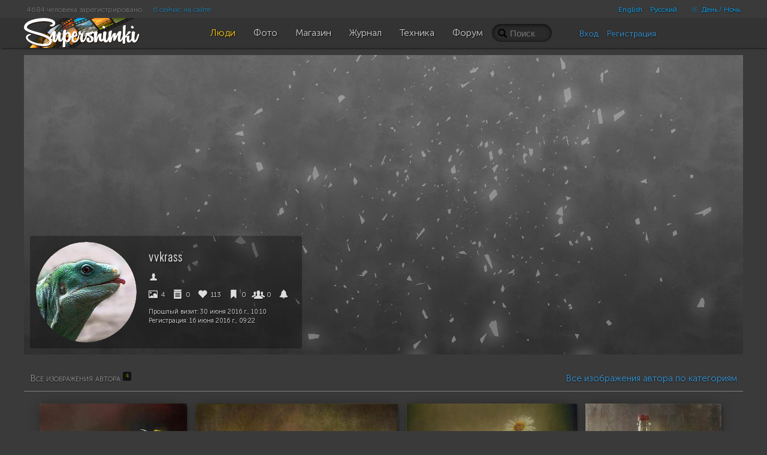

--- FILE ---
content_type: text/html; charset=UTF-8
request_url: https://supersnimki.ru/ru/user/1495?l=ru
body_size: 6046
content:
<!DOCTYPE html>
<!--[if lt IE 9]><html lang="ru" class="ie ru no-js"><![endif]-->
<!--[if (gt IE 8)|!(IE)]><!-->
<html lang="ru" class="dark no-js ru disable-offers">
<!--<![endif]-->
<head>
	<meta charset="utf-8">	
	<meta name="viewport" content="width=device-width, initial-scale=1.0">
	<meta name="HandheldFriendly" content="True">
	<meta name="MobileOptimized" content="320">
	<meta name="mobile-web-app-capable" content="yes">
	<meta name="apple-mobile-web-app-status-bar-style" content="black">
	<title>vvkrass | Профиль | Фотосайт СуперСнимки.Ру</title>	<meta name="description" content="Лучший сайт для фотографов. Загрузка любых размеров, водяные знаки, поддержка Retina-разрешений, истории и версии, живые комменты, про-инструменты, рейтинги, многоязычность, чаты, социальные примочки.">	<meta name="keywords" content="vvkrass, фотография, фото, клуб, изображения, опубликовать фото, сообщество, суперснимки, лучшие картинки">    <meta name="robots" content="noindex, follow">	<link rel="canonical" href="/ru/user/1495">	<link rel="apple-touch-icon" type="image/png" href="/apple-touch-icon.png"> 
	<link rel="image_src" type="image/png" href="/img/golden_logo.png">
	<link rel="icon" href="https://supersnimki.ru/favicon.ico">
	<link href="/css/screen.min.css?1764280841" media="all" rel="stylesheet" type="text/css">	
	<!-- Yandex.RTB -->
	<script>window.yaContextCb=window.yaContextCb||[]</script>
	<script src="https://yandex.ru/ads/system/context.js" async></script>
		
	
	<!-- Yandex.Market Widget -->
<script async src="https://aflt.market.yandex.ru/widget/script/api" type="text/javascript"></script>
<script type="text/javascript">
    (function (w) {
        function start() {
            w.removeEventListener("YaMarketAffiliateLoad", start);
            w.YaMarketAffiliate.createWidget({type:"models",
	containerId:"marketWidget",
	fallback:true,
	params:{clid:14029663,
		erid:"5jtCeReNx12oajvJXnsnjuz",
		searchText:"цифровой беззеркальный фотоаппарат",
		themeId:1 } });
        }
        w.YaMarketAffiliate
            ? start()
            : w.addEventListener("YaMarketAffiliateLoad", start);
    })(window);
</script>
<!-- End Yandex.Market Widget -->

	<script src="/js/cookieconsent.js"></script>
	<script type="application/ld+json">
		{
		"@context" : "http://schema.org",
		"@type" : "Organization",
		"name" : "SuperSnimki.Ru",
		"url" : "https:/supersnimki.ru",
		"sameAs" : [
			"https://www.facebook.com/supersnimki/"
		]
		}
	</script>
</head>
<body>
<div class="wrapper">
	<div class="header-wrapper">
		<div class="header">
			<div class="inner-header">
				<div class='languages-bar'>
					<ul>
						
						<li><a href="javascript:void(0)" title="Только для взрослых" class="switch-adult-content hidden"><span class="ico ico-eye-close"> </span>18+</a></li>
											<li class="lang"><a href="/en/user/1495?l=en">English</a></li>						<li class="lang"><a href="/ru/user/1495?l=ru">Русский</a></li>						<li><a href="javascript:void(0)" title="Переключить тему" class="switch-theme"><span class="ico ico-brightness-increase"> </span> День / Ночь</a></li>
					</ul>
				</div>
				<div class='big-pipiska'>
					<span class="collapsable650">
					<span>4684 человека зарегистрировано</span>
					<a href="/ru/people/online">6 сейчас на сайте</a>
					</span>				</div>
				<div class="logo">
					<a href="/"><img src="/img/logo_light_3.png" class="light_logo" width=197 height=50 alt="СуперСнимки - лучший сайт для фотографов: делитесь фотографиями, получайте отзывы, общайтесь!"><img src="/img/logo_dark_3.png" class="dark_logo" width=197 height=50 alt="СуперСнимки - лучший сайт для фотографов: делитесь фотографиями, получайте отзывы, общайтесь!"></a>
				</div>
				<ul class="main-menu"><li class="home-icon"><a href="/"><span class="ico ico-home"></span></a></li><!--
				--><li class="active"><a href="/ru/people"><span class="ico ico-group"></span><span class="text">Люди</span></a></li><!--
				--><li><a href="/ru/photo"><span class="ico ico-pictures"></span><span class="text">Фото</span></a></li><!--
				--><li><a href="/ru/shop"><span class="ico ico-money"></span><span class="text">Магазин</span></a></li><!--
				--><li><a href="/ru/zhurnal"><span class="ico ico-blog"></span><span class="text">Журнал</span></a></li><!--
				--><li><a href="/ru/fototexnika"><span class="ico ico-camera"></span><span class="text">Техника</span></a></li><!--
				--><li><a href="/ru/forum"><span class="ico ico-conversation"></span><span class="text">Форум</span></a></li>
				</ul>
				<div class="right-menu">
					<div class="search">
						<form class="js-search" action="/ru/people/search" method="GET">
							<input name="q" value="" placeholder="Поиск">
							<span class="loupe glyphicon glyphicon-search"></span>
						</form>
					</div>
					<div class="user-panel">						<div class="user-entrance">
							<a href="/ru/user/login">Вход</a>
							<a href="/ru/user/register">Регистрация</a>
						</div>					</div>
				</div>
			</div>
		</div>
	</div>
	<div class="content">
<div class="profile">
	<div class="cover-image-wrapper">
		<div class="parallax-window" data-speed="0.5" data-position-y="" data-parallax="scroll" data-image-src="/img/supersnimki-cover.jpg">
			
			<div class="user-info">
				<div class="author-img collapsable980">
					
						<a href="/ru/photo/all?uid=1495">
							<img src="/images/avatars/2016/06/16/1495_ffr_user_big.jpg" width="168" height="168">
						</a>
					
				</div>
				<div class="brief-info">
					<h1>
						
						
						
						vvkrass
						
					</h1>

					<div class="block personal">
						<span class="ico ico-old-man"></span>
						 
						
					</div>



					<div class="info-graphics block">
			            <span title="Фотографий загружено"><a href="/ru/photo/all?uid=1495"><span class="ico ico-picture"> </span> 4</a></span>
			            <span title="Страниц создано"><a href="/ru/user/1495/pages"><span class="ico ico-notes"> </span> 0</a></span>
						<span title="Собрано симпатий"><span class="ico ico-heart"> </span> 113</span>
						
						<span title="Изображения, добавленные другими пользователями в Избранное"><span class="ico ico-bookmark"> </span> 0</span>
						
						<span title="Подписчики"><span class="ico ico-group"> </span> <span class="js-followers-cnt">0</span></span>
						
						<span title="Действия"><a href="/ru/user/actions?uid=1495" class="js-common-link"><span class="ico ico-bell"> </span> </a></span>
					</div>
						

					
					<div class="block text-info">
					Прошлый визит: <span class="date">2016-06-30 11:10:44 +0100</span><br>
						Регистрация: <span class="date">2016-06-16 10:22:06 +0100</span><br>

						
					</div>
					<div class="admin-links block">
						

						
					</div>

				</div>
			</div>
		</div>
		
	</div>

<div class="page-delimiter">
<span class="small-caps">Все изображения автора <span class="badge">4</span></span>
<a class="pull-right" href="/ru/photo/all?uid=1495" rel="nofollow">Все изображения автора по категориям</a>
</div>




<div class="images">

	<div class="liquid-images" style="height:338px;">
		
		<div class="liquid-pics">
			<a href="/ru/photo/23/576f9e82c2c2642fb42889e2?fuid=1495"><span class="image-badge"></span><img width="246" height="338" src="/img/0.gif" data-original="/images/pub/2016/06/26/4f7cf500-3b7f-11e6-8916-88c0697c0c29_thumb.jpg?63935" class="js-lazy" alt="летний"></a>
			<div class="stats">
				<span class="glyphicon glyphicon-eye-open"> </span> 1207
				<span class="ico ico-conversation"> </span> 0
				<span class="glyphicon glyphicon-heart"> </span> 17
				<span class="glyphicon glyphicon-bookmark"> </span> 0
				
			</div>
		</div>
		
		<div class="liquid-pics">
			<a href="/ru/photo/23/5763bcaec2c2644c651b7acb?fuid=1495"><span class="image-badge"></span><img width="338" height="338" src="/img/0.gif" data-original="/images/pub/2016/06/17/3d74a478-346a-11e6-b547-b1e8edd03ad8_thumb.jpg?154175" class="js-lazy" alt="клубника"></a>
			<div class="stats">
				<span class="glyphicon glyphicon-eye-open"> </span> 1460
				<span class="ico ico-conversation"> </span> 0
				<span class="glyphicon glyphicon-heart"> </span> 35
				<span class="glyphicon glyphicon-bookmark"> </span> 0
				
			</div>
		</div>
		
		<div class="liquid-pics">
			<a href="/ru/photo/12/57626452c2c26440e13be180?fuid=1495"><span class="image-badge"></span><img width="285" height="338" src="/img/0.gif" data-original="/images/pub/2016/06/16/fc63dc91-339c-11e6-b67d-f836fa7c1cb8_thumb.jpg?144299" class="js-lazy" alt="ромашки"></a>
			<div class="stats">
				<span class="glyphicon glyphicon-eye-open"> </span> 1255
				<span class="ico ico-conversation"> </span> 4
				<span class="glyphicon glyphicon-heart"> </span> 21
				<span class="glyphicon glyphicon-bookmark"> </span> 0
				
			</div>
		</div>
		
		<div class="liquid-pics">
			<a href="/ru/photo/23/576261cec2c264444c781af9?fuid=1495"><span class="image-badge"></span><img width="227" height="338" src="/img/0.gif" data-original="/images/pub/2016/06/16/7c3bb004-339b-11e6-9d68-ae489577e2e5_thumb.jpg?82317" class="js-lazy" alt="черешня"></a>
			<div class="stats">
				<span class="glyphicon glyphicon-eye-open"> </span> 1366
				<span class="ico ico-conversation"> </span> 4
				<span class="glyphicon glyphicon-heart"> </span> 40
				<span class="glyphicon glyphicon-bookmark"> </span> 0
				
			</div>
		</div>
		
	</div>

</div>

	
	
		
	
	
	<div style="height:100px; clear:both;"></div>
	











</div>

		
	</div>
	<div class="content-footer"></div>
	<div class="up-button transitional invisible"><a href="javascript:$.scrollTo('.wrapper')" title=""><span></span></a></div>
</div>
<div class="footer-wrapper">
	<div class="footer">
		<div class="footer-blocks">
			<div class="footer-block">
				<ul class="important-links">
					<li><a href="/ru/o-proekte/kak-polzovatsya-sajtom">Как пользоваться сайтом</a></li>
					<li><a href="/ru/o-proekte/kurs-molodogo-bojca">Курс молодого бойца</a></li> 
					<li><a href="/ru/o-proekte/o-moderacii">О модерации</a></li> 
					<li><a href="/ru/o-proekte/trebovaniya-k-publikuemym-fotografiyam">Требования к публикуемым фотографиям</a></li> 
				</ul>
			</div>
			<div class="footer-block">
				<ul class="important-links">
					<li><a href="/ru/o-proekte/kak-fotografii-zakachivayutsya-na-server">Как фотографии закачиваются на сервер</a></li> 
					<li><a href="/ru/o-proekte/ispolzuemye-texnologii">Используемые технологии</a></li> 
					<li><a href="/ru/o-proekte/dux-sajta">Дух Сайта</a></li>
					<li><a href="https://webula.ch/">Создание сайта</a></li>
				</ul>
			</div>		
			<div class="footer-block">
				<ul class="important-links">
					<li><a href="/ru/o-proekte/politika-konfidencialnosti">Политика конфиденциальности</a></li> 
					<li><a href="/ru/o-proekte/pravila-i-usloviya">Правила и условия</a></li>
					<li><a href="/ru/o-proekte/politika-vozvrata">Политика возврата</a></li>				</ul>
			</div>		
			<div class="footer-copyright">
				<div class="translucent6">
				<a href="javascript:void(0)" onclick="this.href='https://t.me/supersnimki'" target="_blank">
				<svg width="50px" height="50px" viewBox="0 0 24 24" fill="none" xmlns="http://www.w3.org/2000/svg">
				<path d="M12 4C10.4178 4 8.87103 4.46919 7.55544 5.34824C6.23985 6.22729 5.21447 7.47672 4.60897 8.93853C4.00347 10.4003 3.84504 12.0089 4.15372 13.5607C4.4624 15.1126 5.22433 16.538 6.34315 17.6569C7.46197 18.7757 8.88743 19.5376 10.4393 19.8463C11.9911 20.155 13.5997 19.9965 15.0615 19.391C16.5233 18.7855 17.7727 17.7602 18.6518 16.4446C19.5308 15.129 20 13.5823 20 12C20 9.87827 19.1571 7.84344 17.6569 6.34315C16.1566 4.84285 14.1217 4 12 4ZM15.93 9.48L14.62 15.67C14.52 16.11 14.26 16.21 13.89 16.01L11.89 14.53L10.89 15.46C10.8429 15.5215 10.7824 15.5715 10.7131 15.6062C10.6438 15.6408 10.5675 15.6592 10.49 15.66L10.63 13.66L14.33 10.31C14.5 10.17 14.33 10.09 14.09 10.23L9.55 13.08L7.55 12.46C7.12 12.33 7.11 12.03 7.64 11.83L15.35 8.83C15.73 8.72 16.05 8.94 15.93 9.48Z" fill="#fff"/>
				</svg>
				</a>
				</div>
				<img src="/img/font.png" width="200" alt="СуперСнимки - лучший сайт для фотографов: делитесь фотографиями, получайте отзывы, общайтесь!" class="font-logo">
				<br>
				Все права защищены &copy; 2014 &mdash; 2025 СуперСнимки
			</div>
		</div>
	</div>
</div>
</body>	<script src="/js/main-built.js?1730456082"></script>




<!-- Yandex.Metrika counter -->
<script>
(function (d, w, c) {
    (w[c] = w[c] || []).push(function() {
        try {
            w.yaCounter21675484 = new Ya.Metrika({id:21675484,
                    webvisor:true,
                    // clickmap:true,
                    trackLinks:true,
                    accurateTrackBounce:true});
        } catch(e) { }
    });

    var n = d.getElementsByTagName("script")[0],
        s = d.createElement("script"),
        f = function () { n.parentNode.insertBefore(s, n); };
    s.type = "text/javascript";
    s.async = true;
    s.src = (d.location.protocol == "https:" ? "https:" : "http:") + "//mc.yandex.ru/metrika/watch.js";

    if (w.opera == "[object Opera]") {
        d.addEventListener("DOMContentLoaded", f, false);
    } else { f(); }
})(document, window, "yandex_metrika_callbacks");
</script>
<noscript><div><img src="//mc.yandex.ru/watch/21675484" style="position:absolute; left:-9999px;" alt=""></div></noscript>
<!-- /Yandex.Metrika counter -->

<script>
var cookieconsent = initCookieConsent();
cookieconsent.run({
	revision: 0,
	page_scripts: true,
	current_lang : 'ru',
	gui_options : {
        consent_modal : {
            layout : 'cloud',
            position : 'bottom',
            transition : 'slide'
        },
        settings_modal : {
            layout : 'box',
            transition : 'slide'
        }
    },
	languages : {
		en : {
			consent_modal : {
				title :  "This site uses cookies",
				description :  'Cookies are absolutely essential to ensure all functionality. You cannot use this website without giving your consent to the use of cookies.',
				primary_btn: {
					text: 'Accept',
					role: 'accept_all'  //'accept_selected' or 'accept_all'
				},
				secondary_btn: {
					text : 'Settings',
					role : 'settings'   //'settings' or 'accept_necessary'
				}
			},
			settings_modal : {
				title : 'Cookie settings',
				save_settings_btn : "Save settings",
				accept_all_btn : "Accept all",
				close_btn_label: "Close",
				blocks : [
					{
						title : "Cookie usage",
						description: 'Cookies are absolutely essential to ensure all functionality. They are used for storing sessions that allow basic authentication, collection of metrics and advertisement. You cannot use this website without giving your consent to the use of cookies. No personal data is stored there.'
					},{
						title : "Strictly necessary cookies",
						description: 'These cookies are used for keeping sessions allowing authentication, collection of metrics and advertisement. No personal data is stored there.',
						toggle : {
							value : 'necessary',
							enabled : true,
							readonly: true
						}
					}
				]
			}
		},
		ru : {
			consent_modal : {
				title :  "Этот сайт использует Cookies",
				description :  'Cookies абсолютно необходимы для обеспечения полного функционала. Вы не можете использовать наш сайт без согласия на использование файлов куки.',
				primary_btn: {
					text: 'Принять',
					role: 'accept_all'  //'accept_selected' or 'accept_all'
				},
				secondary_btn: {
					text : 'Настройки',
					role : 'settings'   //'settings' or 'accept_necessary'
				}
			},
			settings_modal : {
				title : 'Настройки Cookie',
				save_settings_btn : "Сохранить настройки",
				accept_all_btn : "Принять все",
				close_btn_label: "Закрыть",
				blocks : [
					{
						title : "Использование файлов Cookies",
						description: 'Файлы Cookies абсолютно необходимы для обеспечения всего функционала сайта. Они используются для хранения сессий, обеспечивающих авторизацию, сбор метрики и показа релевантной рекламы. Вы не можете пользоваться сайтом без согласия на использование файлов cookies. Никакие персональные данные в них не сохраняются.'
					},{
						title : "Строго необходимые куки",
						description: 'Эти куки используются для хранения сессий авторизации, для сбора метрики и показа релевантной рекламы. Никакие персональные данные в них не сохраняются.',
						toggle : {
							value : 'necessary',
							enabled : true,
							readonly: true
						}
					}
				]
			}
		}
	}
});
</script></html>

--- FILE ---
content_type: text/html; charset=utf-8
request_url: https://aflt.market.yandex.ru/widgets/service?appVersion=4e3c53b3d5b5ecec91b93b9c3c0637f348aa0ce5
body_size: 491
content:

        <!DOCTYPE html>
        <html>
            <head>
                <title>Виджеты, сервисная страница!</title>

                <script type="text/javascript" src="https://yastatic.net/s3/market-static/affiliate/2393a198fd495f7235c2.js" nonce="dyHYlcmUZu6R61tbTEeJBw=="></script>

                <script type="text/javascript" nonce="dyHYlcmUZu6R61tbTEeJBw==">
                    window.init({"browserslistEnv":"legacy","page":{"id":"affiliate-widgets:service"},"request":{"id":"1766237291021\u002F2d3c3778b18e58583905522a62460600\u002F1"},"metrikaCounterParams":{"id":45411513,"clickmap":true,"trackLinks":true,"accurateTrackBounce":true}});
                </script>
            </head>
        </html>
    

--- FILE ---
content_type: text/css
request_url: https://supersnimki.ru/css/screen.min.css?1764280841
body_size: 77666
content:
html,body,div,span,applet,object,iframe,h1,h2,h3,h4,h5,h6,p,blockquote,pre,a,abbr,acronym,address,big,cite,code,del,dfn,em,img,ins,kbd,q,s,samp,small,strike,strong,sub,sup,tt,var,b,u,i,center,dl,dt,dd,ol,ul,li,fieldset,form,label,legend,table,caption,tbody,tfoot,thead,tr,th,td,article,aside,canvas,details,embed,figure,figcaption,footer,header,hgroup,menu,nav,output,ruby,section,summary,time,mark,audio,video{margin:0;padding:0;border:0;font:inherit;font-size:100%;vertical-align:baseline}html{line-height:1}ol,ul{list-style:none}table{border-collapse:collapse;border-spacing:0}caption,th,td{text-align:left;font-weight:400;vertical-align:middle}q,blockquote{quotes:none}q:before,q:after,blockquote:before,blockquote:after{content:"";content:none}a img{border:none}article,aside,details,figcaption,figure,footer,header,hgroup,main,menu,nav,section,summary{display:block}@font-face{font-family:'Glyphicons Halflings';src:url(/fonts/glyphicons-halflings-regular.eot);src:url(/fonts/glyphicons-halflings-regular.eot?#iefix) format("embedded-opentype"),url(/fonts/glyphicons-halflings-regular.woff2) format("woff2"),url(/fonts/glyphicons-halflings-regular.woff) format("woff"),url(/fonts/glyphicons-halflings-regular.ttf) format("truetype"),url(/fonts/glyphicons-halflings-regular.svg#glyphicons_halflingsregular) format("svg")}.glyphicon:before{font-family:'Glyphicons Halflings';font-style:normal;font-weight:400}.glyphicon{vertical-align:middle;text-decoration:none;padding:0 2px}.textshadow{text-shadow:1px 1px 2px #111}.glyphicon-glass:before{content:"\E001"}.glyphicon-music:before{content:"\E002"}.glyphicon-search:before{content:"\E003"}.glyphicon-envelope:before{content:"\E004"}.glyphicon-heart:before{content:"\E005"}.glyphicon-star:before{content:"\E006"}.glyphicon-star-empty:before{content:"\E007"}.glyphicon-user:before{content:"\E008"}.glyphicon-film:before{content:"\E009"}.glyphicon-th-large:before{content:"\E010"}.glyphicon-th:before{content:"\E011"}.glyphicon-th-list:before{content:"\E012"}.glyphicon-ok:before{content:"\E013"}.glyphicon-remove:before{content:"\E014"}.glyphicon-zoom-in:before{content:"\E015"}.glyphicon-zoom-out:before{content:"\E016"}.glyphicon-off:before{content:"\E017"}.glyphicon-signal:before{content:"\E018"}.glyphicon-cog:before{content:"\E019"}.glyphicon-trash:before{content:"\E020"}.glyphicon-home:before{content:"\E021"}.glyphicon-file:before{content:"\E022"}.glyphicon-time:before{content:"\E023"}.glyphicon-road:before{content:"\E024"}.glyphicon-download-alt:before{content:"\E025"}.glyphicon-download:before{content:"\E026"}.glyphicon-upload:before{content:"\E027"}.glyphicon-inbox:before{content:"\E028"}.glyphicon-play-circle:before{content:"\E029"}.glyphicon-repeat:before{content:"\E030"}.glyphicon-refresh:before{content:"\E031"}.glyphicon-list-alt:before{content:"\E032"}.glyphicon-lock:before{content:"\E033"}.glyphicon-flag:before{content:"\E034"}.glyphicon-headphones:before{content:"\E035"}.glyphicon-volume-off:before{content:"\E036"}.glyphicon-volume-down:before{content:"\E037"}.glyphicon-volume-up:before{content:"\E038"}.glyphicon-qrcode:before{content:"\E039"}.glyphicon-barcode:before{content:"\E040"}.glyphicon-tag:before{content:"\E041"}.glyphicon-tags:before{content:"\E042"}.glyphicon-book:before{content:"\E043"}.glyphicon-bookmark:before{content:"\E044"}.glyphicon-print:before{content:"\E045"}.glyphicon-camera:before{content:"\E046"}.glyphicon-font:before{content:"\E047"}.glyphicon-bold:before{content:"\E048"}.glyphicon-italic:before{content:"\E049"}.glyphicon-text-height:before{content:"\E050"}.glyphicon-text-width:before{content:"\E051"}.glyphicon-align-left:before{content:"\E052"}.glyphicon-align-center:before{content:"\E053"}.glyphicon-align-right:before{content:"\E054"}.glyphicon-align-justify:before{content:"\E055"}.glyphicon-list:before{content:"\E056"}.glyphicon-indent-left:before{content:"\E057"}.glyphicon-indent-right:before{content:"\E058"}.glyphicon-facetime-video:before{content:"\E059"}.glyphicon-picture:before{content:"\E060"}.glyphicon-pencil:before{content:"\E061"}.glyphicon-map-marker:before{content:"\E062"}.glyphicon-adjust:before{content:"\E063"}.glyphicon-tint:before{content:"\E064"}.glyphicon-edit:before{content:"\E065"}.glyphicon-share:before{content:"\E066"}.glyphicon-check:before{content:"\E067"}.glyphicon-move:before{content:"\E068"}.glyphicon-step-backward:before{content:"\E069"}.glyphicon-fast-backward:before{content:"\E070"}.glyphicon-backward:before{content:"\E071"}.glyphicon-play:before{content:"\E072"}.glyphicon-pause:before{content:"\E073"}.glyphicon-stop:before{content:"\E074"}.glyphicon-forward:before{content:"\E075"}.glyphicon-fast-forward:before{content:"\E076"}.glyphicon-step-forward:before{content:"\E077"}.glyphicon-eject:before{content:"\E078"}.glyphicon-chevron-left:before{content:"\E079"}.glyphicon-chevron-right:before{content:"\E080"}.glyphicon-plus-sign:before{content:"\E081"}.glyphicon-minus-sign:before{content:"\E082"}.glyphicon-remove-sign:before{content:"\E083"}.glyphicon-ok-sign:before{content:"\E084"}.glyphicon-question-sign:before{content:"\E085"}.glyphicon-info-sign:before{content:"\E086"}.glyphicon-screenshot:before{content:"\E087"}.glyphicon-remove-circle:before{content:"\E088"}.glyphicon-ok-circle:before{content:"\E089"}.glyphicon-ban-circle:before{content:"\E090"}.glyphicon-arrow-left:before{content:"\E091"}.glyphicon-arrow-right:before{content:"\E092"}.glyphicon-arrow-up:before{content:"\E093"}.glyphicon-arrow-down:before{content:"\E094"}.glyphicon-share-alt:before{content:"\E095"}.glyphicon-resize-full:before{content:"\E096"}.glyphicon-resize-small:before{content:"\E097"}.glyphicon-plus:before{content:"\E098"}.glyphicon-minus:before{content:"\E099"}.glyphicon-asterisk:before{content:"\E100"}.glyphicon-exclamation-sign:before{content:"\E101"}.glyphicon-gift:before{content:"\E102"}.glyphicon-leaf:before{content:"\E103"}.glyphicon-fire:before{content:"\E104"}.glyphicon-eye-open:before{content:"\E105"}.glyphicon-eye-close:before{content:"\E106"}.glyphicon-warning-sign:before{content:"\E107"}.glyphicon-plane:before{content:"\E108"}.glyphicon-calendar:before{content:"\E109"}.glyphicon-random:before{content:"\E110"}.glyphicon-comments:before{content:"\E111"}.glyphicon-magnet:before{content:"\E112"}.glyphicon-chevron-up:before{content:"\E113"}.glyphicon-chevron-down:before{content:"\E114"}.glyphicon-retweet:before{content:"\E115"}.glyphicon-shopping-cart:before{content:"\E116"}.glyphicon-folder-close:before{content:"\E117"}.glyphicon-folder-open:before{content:"\E118"}.glyphicon-resize-vertical:before{content:"\E119"}.glyphicon-resize-horizontal:before{content:"\E120"}.glyphicon-hdd:before{content:"\E121"}.glyphicon-bullhorn:before{content:"\E122"}.glyphicon-bell:before{content:"\E123"}.glyphicon-certificate:before{content:"\E124"}.glyphicon-thumbs-up:before{content:"\E125"}.glyphicon-thumbs-down:before{content:"\E126"}.glyphicon-hand-right:before{content:"\E127"}.glyphicon-hand-left:before{content:"\E128"}.glyphicon-hand-top:before{content:"\E129"}.glyphicon-hand-down:before{content:"\E130"}.glyphicon-circle-arrow-right:before{content:"\E131"}.glyphicon-circle-arrow-left:before{content:"\E132"}.glyphicon-circle-arrow-top:before{content:"\E133"}.glyphicon-circle-arrow-down:before{content:"\E134"}.glyphicon-globe:before{content:"\E135"}.glyphicon-wrench:before{content:"\E136"}.glyphicon-tasks:before{content:"\E137"}.glyphicon-filter:before{content:"\E138"}.glyphicon-briefcase:before{content:"\E139"}.glyphicon-fullscreen:before{content:"\E140"}.glyphicon-dashboard:before{content:"\E141"}.glyphicon-paperclip:before{content:"\E142"}.glyphicon-heart-empty:before{content:"\E143"}.glyphicon-link:before{content:"\E144"}.glyphicon-phone:before{content:"\E145"}.glyphicon-pushpin:before{content:"\E146"}.glyphicon-euro:before{content:"\E147"}.glyphicon-usd:before{content:"\E148"}.glyphicon-gbp:before{content:"\E149"}.glyphicon-sort:before{content:"\E150"}.glyphicon-sort-by-alphabet:before{content:"\E151"}.glyphicon-sort-by-alphabet-alt:before{content:"\E152"}.glyphicon-sort-by-order:before{content:"\E153"}.glyphicon-sort-by-order-alt:before{content:"\E154"}.glyphicon-sort-by-attributes:before{content:"\E155"}.glyphicon-sort-by-attributes-alt:before{content:"\E156"}.glyphicon-unchecked:before{content:"\E157"}.glyphicon-expand:before{content:"\E158"}.glyphicon-collapse:before{content:"\E159"}.glyphicon-collapse-top:before{content:"\E160"}.glyphicon-log-in:before{content:"\E161"}.glyphicon-flash:before{content:"\E162"}.glyphicon-log-out:before{content:"\E163"}.glyphicon-new-window:before{content:"\E164"}.glyphicon-record:before{content:"\E165"}.glyphicon-save:before{content:"\E166"}.glyphicon-open:before{content:"\E167"}.glyphicon-saved:before{content:"\E168"}.glyphicon-import:before{content:"\E169"}.glyphicon-export:before{content:"\E170"}.glyphicon-send:before{content:"\E171"}.glyphicon-floppy-disk:before{content:"\E172"}.glyphicon-floppy-saved:before{content:"\E173"}.glyphicon-floppy-remove:before{content:"\E174"}.glyphicon-floppy-save:before{content:"\E175"}.glyphicon-floppy-open:before{content:"\E176"}.glyphicon-credit-card:before{content:"\E177"}.glyphicon-transfer:before{content:"\E178"}.glyphicon-cutlery:before{content:"\E179"}.glyphicon-header:before{content:"\E180"}.glyphicon-compressed:before{content:"\E181"}.glyphicon-earphone:before{content:"\E182"}.glyphicon-phone-alt:before{content:"\E183"}.glyphicon-tower:before{content:"\E184"}.glyphicon-stats:before{content:"\E185"}.glyphicon-sd-video:before{content:"\E186"}.glyphicon-hd-video:before{content:"\E187"}.glyphicon-subtitles:before{content:"\E188"}.glyphicon-sound-stereo:before{content:"\E189"}.glyphicon-sound-dolby:before{content:"\E190"}.glyphicon-sound-5-1:before{content:"\E191"}.glyphicon-sound-6-1:before{content:"\E192"}.glyphicon-sound-7-1:before{content:"\E193"}.glyphicon-copyright-mark:before{content:"\E194"}.glyphicon-registration-mark:before{content:"\E195"}.glyphicon-cloud:before{content:"\E196"}.glyphicon-cloud-download:before{content:"\E197"}.glyphicon-cloud-upload:before{content:"\E198"}.glyphicon-tree-conifer:before{content:"\E199"}.glyphicon-tree-deciduous:before{content:"\E200"}.glyphicon-cd:before{content:"\E201"}.glyphicon-save-file:before{content:"\E202"}.glyphicon-open-file:before{content:"\E203"}.glyphicon-level-up:before{content:"\E204"}.glyphicon-copy:before{content:"\E205"}.glyphicon-paste:before{content:"\E206"}.glyphicon-door:before{content:"\E207"}.glyphicon-key:before{content:"\E208"}.glyphicon-alert:before{content:"\E209"}.glyphicon-equalizer:before{content:"\E210"}.glyphicon-king:before{content:"\E211"}.glyphicon-queen:before{content:"\E212"}.glyphicon-pawn:before{content:"\E213"}.glyphicon-bishop:before{content:"\E214"}.glyphicon-knight:before{content:"\E215"}.glyphicon-baby-formula:before{content:"\E216"}.glyphicon-tent:before{content:"\E217"}.glyphicon-blackboard:before{content:"\E218"}.glyphicon-bed:before{content:"\E219"}.glyphicon-apple:before{content:"\E220"}.glyphicon-erase:before{content:"\E221"}.glyphicon-hourglass:before{content:"\E222"}.glyphicon-lamp:before{content:"\E223"}.glyphicon-duplicate:before{content:"\E224"}.glyphicon-piggy-bank:before{content:"\E225"}.glyphicon-scissors:before{content:"\E226"}.glyphicon-bitcoin:before{content:"\E227"}.glyphicon-yen:before{content:"\E228"}.glyphicon-ruble:before{content:"\E229"}.glyphicon-scale:before{content:"\E230"}.glyphicon-ice-lolly:before{content:"\E231"}.glyphicon-ice-lolly-tasted:before{content:"\E232"}.glyphicon-education:before{content:"\E233"}.glyphicon-option-horizontal:before{content:"\E234"}.glyphicon-option-vertical:before{content:"\E235"}.glyphicon-menu-hamburger:before{content:"\E236"}.glyphicon-modal-window:before{content:"\E237"}.glyphicon-oil:before{content:"\E238"}.glyphicon-grain:before{content:"\E239"}.glyphicon-sunglasses:before{content:"\E240"}.glyphicon-text-size:before{content:"\E241"}.glyphicon-text-color:before{content:"\E242"}.glyphicon-text-background:before{content:"\E243"}.glyphicon-object-align-top:before{content:"\E244"}.glyphicon-object-align-bottom:before{content:"\E245"}.glyphicon-object-align-horizontal:before{content:"\E246"}.glyphicon-object-align-left:before{content:"\E247"}.glyphicon-object-align-vertical:before{content:"\E248"}.glyphicon-object-align-right:before{content:"\E249"}.glyphicon-triangle-right:before{content:"\E250"}.glyphicon-triangle-left:before{content:"\E251"}.glyphicon-triangle-bottom:before{content:"\E252"}.glyphicon-triangle-top:before{content:"\E253"}.glyphicon-terminal:before{content:"\E254"}.glyphicon-superscript:before{content:"\E255"}.glyphicon-subscript:before{content:"\E256"}.glyphicon-menu-left:before{content:"\E257"}.glyphicon-menu-right:before{content:"\E258"}.glyphicon-menu-down:before{content:"\E259"}.glyphicon-menu-up:before{content:"\E260"}.glyphicon-building:before{content:"\E261"}.glyphicon-tick:before{content:"\E262"}.glyphicon-star-half:before{content:"\E263"}.glyphicon-hash:before{content:"\E264"}.glyphicon-directions:before{content:"\E265"}.glyphicon-gas:before{content:"\E266"}.glyphicon-snowflake:before{content:"\E267"}.glyphicon-sunlight:before{content:"\E268"}.glyphicon-selectbox:before{content:"\E269"}.glyphicon-sortable:before{content:"\E270"}.glyphicon-note-empty:before{content:"\E271"}.glyphicon-note:before{content:"\E272"}.glyphicon-direction-right:before{content:"\E273"}.glyphicon-direction-left:before{content:"\E274"}.glyphicon-direction-down:before{content:"\E275"}.glyphicon-direction-up:before{content:"\E276"}.glyphicon-parking:before{content:"\E277"}.glyphicon-coffee-cup:before{content:"\E278"}.glyphicon-record-empty:before{content:"\E279"}.glyphicon-move-square:before{content:"\E280"}.glyphicon-bug:before{content:"\E281"}.glyphicon-display:before{content:"\E282"}.glyphicon-direction:before{content:"\E283"}.glyphicon-group:before{content:"\E284"}.glyphicon-reflect-y:before{content:"\E285"}.glyphicon-reflect-x:before{content:"\E286"}.glyphicon-battery-charging:before{content:"\E287"}.glyphicon-battery-full:before{content:"\E288"}.glyphicon-battery-75:before{content:"\E289"}.glyphicon-battery-50:before{content:"\E290"}.glyphicon-battery-25:before{content:"\E291"}.glyphicon-battery-10:before{content:"\E292"}.glyphicon-paired:before{content:"\E293"}.glyphicon-rotate-right:before{content:"\E294"}.glyphicon-rotate-left:before{content:"\E295"}.glyphicon-list-numbered:before{content:"\E296"}.glyphicon-paragraph:before{content:"\E297"}.glyphicon-list-plus:before{content:"\E298"}.glyphicon-synchronization:before{content:"\E299"}.glyphicon-cube-black:before{content:"\E300"}.ico{text-decoration:none;vertical-align:middle}.textshadow{text-shadow:1px 1px 2px #111}@font-face{font-family:'Glyphicons Regular';src:url(/fonts/glyphicons-regular.eot);src:url(/fonts/glyphicons-regular.eot?#iefix) format("embedded-opentype"),url(/fonts/glyphicons-regular.woff2) format("woff2"),url(/fonts/glyphicons-regular.woff) format("woff"),url(/fonts/glyphicons-regular.ttf) format("truetype"),url(/fonts/glyphicons-regular.svg#glyphiconsregular) format("svg")}.ico{display:inline-block;font-family:'Glyphicons Regular';font-style:normal;font-weight:400;vertical-align:top;-webkit-font-smoothing:antialiased;-moz-osx-font-smoothing:grayscale;padding:0 2px}.ico:before{display:inline-block}.ico.x05{font-size:12px}.ico.x2{font-size:48px}.ico.x2:before{padding:8px 12px}.ico.x3{font-size:72px}.ico.x3:before{padding:16px 20px}.ico.x4{font-size:96px}.ico.x4:before{padding:20px 28px}.ico.x5{font-size:120px}.ico.x5:before{padding:28px 36px}.ico.light:before{color:#f2f2f2}.ico.drop:before{text-shadow:-1px 1px 3px rgba(0,0,0,.3)}.ico.flip{-moz-transform:scaleX(-1);-o-transform:scaleX(-1);-webkit-transform:scaleX(-1);transform:scaleX(-1);filter:FlipH;-ms-filter:"FlipH"}.ico.flipv{-moz-transform:scaleY(-1);-o-transform:scaleY(-1);-webkit-transform:scaleY(-1);transform:scaleY(-1);filter:FlipV;-ms-filter:"FlipV"}.ico.rotate90{-webkit-transform:rotate(90deg);-moz-transform:rotate(90deg);-ms-transform:rotate(90deg);transform:rotate(90deg)}.ico.rotate180{-webkit-transform:rotate(180deg);-moz-transform:rotate(180deg);-ms-transform:rotate(180deg);transform:rotate(180deg)}.ico.rotate270{-webkit-transform:rotate(270deg);-moz-transform:rotate(270deg);-ms-transform:rotate(270deg);transform:rotate(270deg)}.ico-glass:before{content:"\E001"}.ico-leaf:before{content:"\E002"}.ico-dog:before{content:"\E003"}.ico-user:before{content:"\E004"}.ico-girl:before{content:"\E005"}.ico-car:before{content:"\E006"}.ico-user-add:before{content:"\E007"}.ico-user-remove:before{content:"\E008"}.ico-film:before{content:"\E009"}.ico-magic:before{content:"\E010"}.ico-envelope:before{content:"\E011"}.ico-camera:before{content:"\E012"}.ico-heart:before{content:"\E013"}.ico-beach-umbrella:before{content:"\E014"}.ico-train:before{content:"\E015"}.ico-print:before{content:"\E016"}.ico-bin:before{content:"\E017"}.ico-music:before{content:"\E018"}.ico-music-alt:before{content:"\E019"}.ico-heart-empty:before{content:"\E020"}.ico-home:before{content:"\E021"}.ico-snowflake:before{content:"\E022"}.ico-fire:before{content:"\E023"}.ico-magnet:before{content:"\E024"}.ico-parents:before{content:"\E025"}.ico-binoculars:before{content:"\E026"}.ico-road:before{content:"\E027"}.ico-search:before{content:"\E028"}.ico-cars:before{content:"\E029"}.ico-notes-2:before{content:"\E030"}.ico-pencil:before{content:"\E031"}.ico-bus:before{content:"\E032"}.ico-wifi-alt:before{content:"\E033"}.ico-luggage:before{content:"\E034"}.ico-old-man:before{content:"\E035"}.ico-woman:before{content:"\E036"}.ico-file:before{content:"\E037"}.ico-coins:before{content:"\E038"}.ico-plane:before{content:"\E039"}.ico-notes:before{content:"\E040"}.ico-stats:before{content:"\E041"}.ico-charts:before{content:"\E042"}.ico-pie-chart:before{content:"\E043"}.ico-group:before{content:"\E044"}.ico-keys:before{content:"\E045"}.ico-calendar:before{content:"\E046"}.ico-router:before{content:"\E047"}.ico-camera-small:before{content:"\E048"}.ico-star-empty:before{content:"\E049"}.ico-star:before{content:"\E050"}.ico-link:before{content:"\E051"}.ico-eye-open:before{content:"\E052"}.ico-eye-close:before{content:"\E053"}.ico-alarm:before{content:"\E054"}.ico-clock:before{content:"\E055"}.ico-stopwatch:before{content:"\E056"}.ico-projector:before{content:"\E057"}.ico-history:before{content:"\E058"}.ico-truck:before{content:"\E059"}.ico-cargo:before{content:"\E060"}.ico-compass:before{content:"\E061"}.ico-keynote:before{content:"\E062"}.ico-paperclip:before{content:"\E063"}.ico-power:before{content:"\E064"}.ico-lightbulb:before{content:"\E065"}.ico-tag:before{content:"\E066"}.ico-tags:before{content:"\E067"}.ico-cleaning:before{content:"\E068"}.ico-ruler:before{content:"\E069"}.ico-gift:before{content:"\E070"}.ico-umbrella:before{content:"\E071"}.ico-book:before{content:"\E072"}.ico-bookmark:before{content:"\E073"}.ico-wifi:before{content:"\E074"}.ico-cup:before{content:"\E075"}.ico-stroller:before{content:"\E076"}.ico-headphones:before{content:"\E077"}.ico-headset:before{content:"\E078"}.ico-warning-sign:before{content:"\E079"}.ico-signal:before{content:"\E080"}.ico-retweet:before{content:"\E081"}.ico-refresh:before{content:"\E082"}.ico-roundabout:before{content:"\E083"}.ico-random:before{content:"\E084"}.ico-heat:before{content:"\E085"}.ico-repeat:before{content:"\E086"}.ico-display:before{content:"\E087"}.ico-log-book:before{content:"\E088"}.ico-address-book:before{content:"\E089"}.ico-building:before{content:"\E090"}.ico-eyedropper:before{content:"\E091"}.ico-adjust:before{content:"\E092"}.ico-tint:before{content:"\E093"}.ico-crop:before{content:"\E094"}.ico-vector-path-square:before{content:"\E095"}.ico-vector-path-circle:before{content:"\E096"}.ico-vector-path-polygon:before{content:"\E097"}.ico-vector-path-line:before{content:"\E098"}.ico-vector-path-curve:before{content:"\E099"}.ico-vector-path-all:before{content:"\E100"}.ico-font:before{content:"\E101"}.ico-italic:before{content:"\E102"}.ico-bold:before{content:"\E103"}.ico-text-underline:before{content:"\E104"}.ico-text-strike:before{content:"\E105"}.ico-text-height:before{content:"\E106"}.ico-text-width:before{content:"\E107"}.ico-text-resize:before{content:"\E108"}.ico-left-indent:before{content:"\E109"}.ico-right-indent:before{content:"\E110"}.ico-align-left:before{content:"\E111"}.ico-align-center:before{content:"\E112"}.ico-align-right:before{content:"\E113"}.ico-justify:before{content:"\E114"}.ico-list:before{content:"\E115"}.ico-text-smaller:before{content:"\E116"}.ico-text-bigger:before{content:"\E117"}.ico-embed:before{content:"\E118"}.ico-embed-close:before{content:"\E119"}.ico-table:before{content:"\E120"}.ico-message-full:before{content:"\E121"}.ico-message-empty:before{content:"\E122"}.ico-message-in:before{content:"\E123"}.ico-message-out:before{content:"\E124"}.ico-message-plus:before{content:"\E125"}.ico-message-minus:before{content:"\E126"}.ico-message-ban:before{content:"\E127"}.ico-message-flag:before{content:"\E128"}.ico-message-lock:before{content:"\E129"}.ico-message-new:before{content:"\E130"}.ico-inbox:before{content:"\E131"}.ico-inbox-plus:before{content:"\E132"}.ico-inbox-minus:before{content:"\E133"}.ico-inbox-lock:before{content:"\E134"}.ico-inbox-in:before{content:"\E135"}.ico-inbox-out:before{content:"\E136"}.ico-cogwheel:before{content:"\E137"}.ico-cogwheels:before{content:"\E138"}.ico-picture:before{content:"\E139"}.ico-adjust-alt:before{content:"\E140"}.ico-database-lock:before{content:"\E141"}.ico-database-plus:before{content:"\E142"}.ico-database-minus:before{content:"\E143"}.ico-database-ban:before{content:"\E144"}.ico-folder-open:before{content:"\E145"}.ico-folder-plus:before{content:"\E146"}.ico-folder-minus:before{content:"\E147"}.ico-folder-lock:before{content:"\E148"}.ico-folder-flag:before{content:"\E149"}.ico-folder-new:before{content:"\E150"}.ico-edit:before{content:"\E151"}.ico-new-window:before{content:"\E152"}.ico-check:before{content:"\E153"}.ico-unchecked:before{content:"\E154"}.ico-more-windows:before{content:"\E155"}.ico-show-big-thumbnails:before{content:"\E156"}.ico-show-thumbnails:before{content:"\E157"}.ico-show-thumbnails-with-lines:before{content:"\E158"}.ico-show-lines:before{content:"\E159"}.ico-playlist:before{content:"\E160"}.ico-imac:before{content:"\E161"}.ico-macbook:before{content:"\E162"}.ico-ipad:before{content:"\E163"}.ico-iphone:before{content:"\E164"}.ico-iphone-transfer:before{content:"\E165"}.ico-iphone-exchange:before{content:"\E166"}.ico-ipod:before{content:"\E167"}.ico-ipod-shuffle:before{content:"\E168"}.ico-ear-plugs:before{content:"\E169"}.ico-record:before{content:"\E170"}.ico-step-backward:before{content:"\E171"}.ico-fast-backward:before{content:"\E172"}.ico-rewind:before{content:"\E173"}.ico-play:before{content:"\E174"}.ico-pause:before{content:"\E175"}.ico-stop:before{content:"\E176"}.ico-forward:before{content:"\E177"}.ico-fast-forward:before{content:"\E178"}.ico-step-forward:before{content:"\E179"}.ico-eject:before{content:"\E180"}.ico-facetime-video:before{content:"\E181"}.ico-download-alt:before{content:"\E182"}.ico-mute:before{content:"\E183"}.ico-volume-down:before{content:"\E184"}.ico-volume-up:before{content:"\E185"}.ico-screenshot:before{content:"\E186"}.ico-move:before{content:"\E187"}.ico-more:before{content:"\E188"}.ico-brightness-reduce:before{content:"\E189"}.ico-brightness-increase:before{content:"\E190"}.ico-plus-sign:before{content:"\E191"}.ico-minus-sign:before{content:"\E192"}.ico-remove-sign:before{content:"\E193"}.ico-ok-sign:before{content:"\E194"}.ico-question-sign:before{content:"\E195"}.ico-info-sign:before{content:"\E196"}.ico-exclamation-sign:before{content:"\E197"}.ico-remove-circle:before{content:"\E198"}.ico-ok-circle:before{content:"\E199"}.ico-ban-circle:before{content:"\E200"}.ico-download:before{content:"\E201"}.ico-upload:before{content:"\E202"}.ico-shopping-cart:before{content:"\E203"}.ico-lock:before{content:"\E204"}.ico-unlock:before{content:"\E205"}.ico-electricity:before{content:"\E206"}.ico-ok:before{content:"\E207"}.ico-remove:before{content:"\E208"}.ico-cart-in:before{content:"\E209"}.ico-cart-out:before{content:"\E210"}.ico-arrow-left:before{content:"\E211"}.ico-arrow-right:before{content:"\E212"}.ico-arrow-down:before{content:"\E213"}.ico-arrow-up:before{content:"\E214"}.ico-resize-small:before{content:"\E215"}.ico-resize-full:before{content:"\E216"}.ico-circle-arrow-left:before{content:"\E217"}.ico-circle-arrow-right:before{content:"\E218"}.ico-circle-arrow-top:before{content:"\E219"}.ico-circle-arrow-down:before{content:"\E220"}.ico-play-button:before{content:"\E221"}.ico-unshare:before{content:"\E222"}.ico-share:before{content:"\E223"}.ico-chevron-right:before{content:"\E224"}.ico-chevron-left:before{content:"\E225"}.ico-bluetooth:before{content:"\E226"}.ico-euro:before{content:"\E227"}.ico-usd:before{content:"\E228"}.ico-gbp:before{content:"\E229"}.ico-retweet-2:before{content:"\E230"}.ico-moon:before{content:"\E231"}.ico-sun:before{content:"\E232"}.ico-cloud:before{content:"\E233"}.ico-direction:before{content:"\E234"}.ico-brush:before{content:"\E235"}.ico-pen:before{content:"\E236"}.ico-zoom-in:before{content:"\E237"}.ico-zoom-out:before{content:"\E238"}.ico-pin:before{content:"\E239"}.ico-albums:before{content:"\E240"}.ico-rotation-lock:before{content:"\E241"}.ico-flash:before{content:"\E242"}.ico-map-marker:before{content:"\E243"}.ico-anchor:before{content:"\E244"}.ico-conversation:before{content:"\E245"}.ico-chat:before{content:"\E246"}.ico-note-empty:before{content:"\E247"}.ico-note:before{content:"\E248"}.ico-asterisk:before{content:"\E249"}.ico-divide:before{content:"\E250"}.ico-snorkel-diving:before{content:"\E251"}.ico-scuba-diving:before{content:"\E252"}.ico-oxygen-bottle:before{content:"\E253"}.ico-fins:before{content:"\E254"}.ico-fishes:before{content:"\E255"}.ico-boat:before{content:"\E256"}.ico-delete:before{content:"\E257"}.ico-sheriffs-star:before{content:"\E258"}.ico-qrcode:before{content:"\E259"}.ico-barcode:before{content:"\E260"}.ico-pool:before{content:"\E261"}.ico-buoy:before{content:"\E262"}.ico-spade:before{content:"\E263"}.ico-bank:before{content:"\E264"}.ico-vcard:before{content:"\E265"}.ico-electrical-plug:before{content:"\E266"}.ico-flag:before{content:"\E267"}.ico-credit-card:before{content:"\E268"}.ico-keyboard-wireless:before{content:"\E269"}.ico-keyboard-wired:before{content:"\E270"}.ico-shield:before{content:"\E271"}.ico-ring:before{content:"\E272"}.ico-cake:before{content:"\E273"}.ico-drink:before{content:"\E274"}.ico-beer:before{content:"\E275"}.ico-fast-food:before{content:"\E276"}.ico-cutlery:before{content:"\E277"}.ico-pizza:before{content:"\E278"}.ico-birthday-cake:before{content:"\E279"}.ico-tablet:before{content:"\E280"}.ico-settings:before{content:"\E281"}.ico-bullets:before{content:"\E282"}.ico-cardio:before{content:"\E283"}.ico-t-shirt:before{content:"\E284"}.ico-pants:before{content:"\E285"}.ico-sweater:before{content:"\E286"}.ico-fabric:before{content:"\E287"}.ico-leather:before{content:"\E288"}.ico-scissors:before{content:"\E289"}.ico-bomb:before{content:"\E290"}.ico-skull:before{content:"\E291"}.ico-celebration:before{content:"\E292"}.ico-tea-kettle:before{content:"\E293"}.ico-french-press:before{content:"\E294"}.ico-coffee-cup:before{content:"\E295"}.ico-pot:before{content:"\E296"}.ico-grater:before{content:"\E297"}.ico-kettle:before{content:"\E298"}.ico-hospital:before{content:"\E299"}.ico-hospital-h:before{content:"\E300"}.ico-microphone:before{content:"\E301"}.ico-webcam:before{content:"\E302"}.ico-temple-christianity-church:before{content:"\E303"}.ico-temple-islam:before{content:"\E304"}.ico-temple-hindu:before{content:"\E305"}.ico-temple-buddhist:before{content:"\E306"}.ico-bicycle:before{content:"\E307"}.ico-life-preserver:before{content:"\E308"}.ico-share-alt:before{content:"\E309"}.ico-comments:before{content:"\E310"}.ico-flower:before{content:"\E311"}.ico-baseball:before{content:"\E312"}.ico-rugby:before{content:"\E313"}.ico-ax:before{content:"\E314"}.ico-table-tennis:before{content:"\E315"}.ico-bowling:before{content:"\E316"}.ico-tree-conifer:before{content:"\E317"}.ico-tree-deciduous:before{content:"\E318"}.ico-more-items:before{content:"\E319"}.ico-sort:before{content:"\E320"}.ico-filter:before{content:"\E321"}.ico-gamepad:before{content:"\E322"}.ico-playing-dices:before{content:"\E323"}.ico-calculator:before{content:"\E324"}.ico-tie:before{content:"\E325"}.ico-wallet:before{content:"\E326"}.ico-piano:before{content:"\E327"}.ico-sampler:before{content:"\E328"}.ico-podium:before{content:"\E329"}.ico-soccer-ball:before{content:"\E330"}.ico-blog:before{content:"\E331"}.ico-dashboard:before{content:"\E332"}.ico-certificate:before{content:"\E333"}.ico-bell:before{content:"\E334"}.ico-candle:before{content:"\E335"}.ico-pushpin:before{content:"\E336"}.ico-iphone-shake:before{content:"\E337"}.ico-pin-flag:before{content:"\E338"}.ico-turtle:before{content:"\E339"}.ico-rabbit:before{content:"\E340"}.ico-globe:before{content:"\E341"}.ico-briefcase:before{content:"\E342"}.ico-hdd:before{content:"\E343"}.ico-thumbs-up:before{content:"\E344"}.ico-thumbs-down:before{content:"\E345"}.ico-hand-right:before{content:"\E346"}.ico-hand-left:before{content:"\E347"}.ico-hand-up:before{content:"\E348"}.ico-hand-down:before{content:"\E349"}.ico-fullscreen:before{content:"\E350"}.ico-shopping-bag:before{content:"\E351"}.ico-book-open:before{content:"\E352"}.ico-nameplate:before{content:"\E353"}.ico-nameplate-alt:before{content:"\E354"}.ico-vases:before{content:"\E355"}.ico-bullhorn:before{content:"\E356"}.ico-dumbbell:before{content:"\E357"}.ico-suitcase:before{content:"\E358"}.ico-file-import:before{content:"\E359"}.ico-file-export:before{content:"\E360"}.ico-bug:before{content:"\E361"}.ico-crown:before{content:"\E362"}.ico-smoking:before{content:"\E363"}.ico-cloud-upload:before{content:"\E364"}.ico-cloud-download:before{content:"\E365"}.ico-restart:before{content:"\E366"}.ico-security-camera:before{content:"\E367"}.ico-expand:before{content:"\E368"}.ico-collapse:before{content:"\E369"}.ico-collapse-top:before{content:"\E370"}.ico-globe-af:before{content:"\E371"}.ico-global:before{content:"\E372"}.ico-spray:before{content:"\E373"}.ico-nails:before{content:"\E374"}.ico-claw-hammer:before{content:"\E375"}.ico-classic-hammer:before{content:"\E376"}.ico-hand-saw:before{content:"\E377"}.ico-riflescope:before{content:"\E378"}.ico-electrical-socket-eu:before{content:"\E379"}.ico-electrical-socket-us:before{content:"\E380"}.ico-message-forward:before{content:"\E381"}.ico-coat-hanger:before{content:"\E382"}.ico-dress:before{content:"\E383"}.ico-bathrobe:before{content:"\E384"}.ico-shirt:before{content:"\E385"}.ico-underwear:before{content:"\E386"}.ico-log-in:before{content:"\E387"}.ico-log-out:before{content:"\E388"}.ico-exit:before{content:"\E389"}.ico-new-window-alt:before{content:"\E390"}.ico-video-sd:before{content:"\E391"}.ico-video-hd:before{content:"\E392"}.ico-subtitles:before{content:"\E393"}.ico-sound-stereo:before{content:"\E394"}.ico-sound-dolby:before{content:"\E395"}.ico-sound-5-1:before{content:"\E396"}.ico-sound-6-1:before{content:"\E397"}.ico-sound-7-1:before{content:"\E398"}.ico-copyright-mark:before{content:"\E399"}.ico-registration-mark:before{content:"\E400"}.ico-radar:before{content:"\E401"}.ico-skateboard:before{content:"\E402"}.ico-golf-course:before{content:"\E403"}.ico-sorting:before{content:"\E404"}.ico-sort-by-alphabet:before{content:"\E405"}.ico-sort-by-alphabet-alt:before{content:"\E406"}.ico-sort-by-order:before{content:"\E407"}.ico-sort-by-order-alt:before{content:"\E408"}.ico-sort-by-attributes:before{content:"\E409"}.ico-sort-by-attributes-alt:before{content:"\E410"}.ico-compressed:before{content:"\E411"}.ico-package:before{content:"\E412"}.ico-cloud-plus:before{content:"\E413"}.ico-cloud-minus:before{content:"\E414"}.ico-disk-save:before{content:"\E415"}.ico-disk-open:before{content:"\E416"}.ico-disk-saved:before{content:"\E417"}.ico-disk-remove:before{content:"\E418"}.ico-disk-import:before{content:"\E419"}.ico-disk-export:before{content:"\E420"}.ico-tower:before{content:"\E421"}.ico-send:before{content:"\E422"}.ico-git-branch:before{content:"\E423"}.ico-git-create:before{content:"\E424"}.ico-git-private:before{content:"\E425"}.ico-git-delete:before{content:"\E426"}.ico-git-merge:before{content:"\E427"}.ico-git-pull-request:before{content:"\E428"}.ico-git-compare:before{content:"\E429"}.ico-git-commit:before{content:"\E430"}.ico-construction-cone:before{content:"\E431"}.ico-shoe-steps:before{content:"\E432"}.ico-plus:before{content:"\E433"}.ico-minus:before{content:"\E434"}.ico-redo:before{content:"\E435"}.ico-undo:before{content:"\E436"}.ico-golf:before{content:"\E437"}.ico-hockey:before{content:"\E438"}.ico-pipe:before{content:"\E439"}.ico-wrench:before{content:"\E440"}.ico-folder-closed:before{content:"\E441"}.ico-phone-alt:before{content:"\E442"}.ico-earphone:before{content:"\E443"}.ico-floppy-disk:before{content:"\E444"}.ico-floppy-saved:before{content:"\E445"}.ico-floppy-remove:before{content:"\E446"}.ico-floppy-save:before{content:"\E447"}.ico-floppy-open:before{content:"\E448"}.ico-translate:before{content:"\E449"}.ico-fax:before{content:"\E450"}.ico-factory:before{content:"\E451"}.ico-shop-window:before{content:"\E452"}.ico-shop:before{content:"\E453"}.ico-kiosk:before{content:"\E454"}.ico-kiosk-wheels:before{content:"\E455"}.ico-kiosk-light:before{content:"\E456"}.ico-kiosk-food:before{content:"\E457"}.ico-transfer:before{content:"\E458"}.ico-money:before{content:"\E459"}.ico-header:before{content:"\E460"}.ico-blacksmith:before{content:"\E461"}.ico-saw-blade:before{content:"\E462"}.ico-basketball:before{content:"\E463"}.ico-server:before{content:"\E464"}.ico-server-plus:before{content:"\E465"}.ico-server-minus:before{content:"\E466"}.ico-server-ban:before{content:"\E467"}.ico-server-flag:before{content:"\E468"}.ico-server-lock:before{content:"\E469"}.ico-server-new:before{content:"\E470"}.ico-charging-station:before{content:"\E471"}.ico-gas-station:before{content:"\E472"}.ico-target:before{content:"\E473"}.ico-bed:before{content:"\E474"}.ico-mosquito:before{content:"\E475"}.ico-dining-set:before{content:"\E476"}.ico-plate-of-food:before{content:"\E477"}.ico-hygiene-kit:before{content:"\E478"}.ico-blackboard:before{content:"\E479"}.ico-marriage:before{content:"\E480"}.ico-bucket:before{content:"\E481"}.ico-none-color-swatch:before{content:"\E482"}.ico-bring-forward:before{content:"\E483"}.ico-bring-to-front:before{content:"\E484"}.ico-send-backward:before{content:"\E485"}.ico-send-to-back:before{content:"\E486"}.ico-fit-frame-to-image:before{content:"\E487"}.ico-fit-image-to-frame:before{content:"\E488"}.ico-multiple-displays:before{content:"\E489"}.ico-handshake:before{content:"\E490"}.ico-child:before{content:"\E491"}.ico-baby-formula:before{content:"\E492"}.ico-medicine:before{content:"\E493"}.ico-atv-vehicle:before{content:"\E494"}.ico-motorcycle:before{content:"\E495"}.ico-bed-alt:before{content:"\E496"}.ico-tent:before{content:"\E497"}.ico-glasses:before{content:"\E498"}.ico-sunglasses:before{content:"\E499"}.ico-family:before{content:"\E500"}.ico-education:before{content:"\E501"}.ico-shoes:before{content:"\E502"}.ico-map:before{content:"\E503"}.ico-cd:before{content:"\E504"}.ico-alert:before{content:"\E505"}.ico-piggy-bank:before{content:"\E506"}.ico-star-half:before{content:"\E507"}.ico-cluster:before{content:"\E508"}.ico-flowchart:before{content:"\E509"}.ico-commodities:before{content:"\E510"}.ico-duplicate:before{content:"\E511"}.ico-copy:before{content:"\E512"}.ico-paste:before{content:"\E513"}.ico-bath-bathtub:before{content:"\E514"}.ico-bath-shower:before{content:"\E515"}.ico-shower:before{content:"\E516"}.ico-menu-hamburger:before{content:"\E517"}.ico-option-vertical:before{content:"\E518"}.ico-option-horizontal:before{content:"\E519"}.ico-currency-conversion:before{content:"\E520"}.ico-user-ban:before{content:"\E521"}.ico-user-lock:before{content:"\E522"}.ico-user-flag:before{content:"\E523"}.ico-user-asterisk:before{content:"\E524"}.ico-user-alert:before{content:"\E525"}.ico-user-key:before{content:"\E526"}.ico-user-conversation:before{content:"\E527"}.ico-database:before{content:"\E528"}.ico-database-search:before{content:"\E529"}.ico-list-alt:before{content:"\E530"}.ico-hazard-sign:before{content:"\E531"}.ico-hazard:before{content:"\E532"}.ico-stop-sign:before{content:"\E533"}.ico-lab:before{content:"\E534"}.ico-lab-alt:before{content:"\E535"}.ico-ice-cream:before{content:"\E536"}.ico-ice-lolly:before{content:"\E537"}.ico-ice-lolly-tasted:before{content:"\E538"}.ico-invoice:before{content:"\E539"}.ico-cart-tick:before{content:"\E540"}.ico-hourglass:before{content:"\E541"}.ico-cat:before{content:"\E542"}.ico-lamp:before{content:"\E543"}.ico-scale-classic:before{content:"\E544"}.ico-eye-plus:before{content:"\E545"}.ico-eye-minus:before{content:"\E546"}.ico-quote:before{content:"\E547"}.ico-bitcoin:before{content:"\E548"}.ico-yen:before{content:"\E549"}.ico-ruble:before{content:"\E550"}.ico-erase:before{content:"\E551"}.ico-podcast:before{content:"\E552"}.ico-firework:before{content:"\E553"}.ico-scale:before{content:"\E554"}.ico-king:before{content:"\E555"}.ico-queen:before{content:"\E556"}.ico-pawn:before{content:"\E557"}.ico-bishop:before{content:"\E558"}.ico-knight:before{content:"\E559"}.ico-mic-mute:before{content:"\E560"}.ico-voicemail:before{content:"\E561"}.ico-paragraph-alt:before{content:"\E562"}.ico-person-walking:before{content:"\E563"}.ico-person-wheelchair:before{content:"\E564"}.ico-underground:before{content:"\E565"}.ico-car-hov:before{content:"\E566"}.ico-car-rental:before{content:"\E567"}.ico-transport:before{content:"\E568"}.ico-taxi:before{content:"\E569"}.ico-ice-cream-no:before{content:"\E570"}.ico-uk-rat-u:before{content:"\E571"}.ico-uk-rat-pg:before{content:"\E572"}.ico-uk-rat-12a:before{content:"\E573"}.ico-uk-rat-12:before{content:"\E574"}.ico-uk-rat-15:before{content:"\E575"}.ico-uk-rat-18:before{content:"\E576"}.ico-uk-rat-r18:before{content:"\E577"}.ico-tv:before{content:"\E578"}.ico-sms:before{content:"\E579"}.ico-mms:before{content:"\E580"}.ico-us-rat-g:before{content:"\E581"}.ico-us-rat-pg:before{content:"\E582"}.ico-us-rat-pg-13:before{content:"\E583"}.ico-us-rat-restricted:before{content:"\E584"}.ico-us-rat-no-one-17:before{content:"\E585"}.ico-equalizer:before{content:"\E586"}.ico-speakers:before{content:"\E587"}.ico-remote-control:before{content:"\E588"}.ico-remote-control-tv:before{content:"\E589"}.ico-shredder:before{content:"\E590"}.ico-folder-heart:before{content:"\E591"}.ico-person-running:before{content:"\E592"}.ico-person:before{content:"\E593"}.ico-voice:before{content:"\E594"}.ico-stethoscope:before{content:"\E595"}.ico-paired:before{content:"\E596"}.ico-activity:before{content:"\E597"}.ico-watch:before{content:"\E598"}.ico-scissors-alt:before{content:"\E599"}.ico-car-wheel:before{content:"\E600"}.ico-chevron-up:before{content:"\E601"}.ico-chevron-down:before{content:"\E602"}.ico-superscript:before{content:"\E603"}.ico-subscript:before{content:"\E604"}.ico-text-size:before{content:"\E605"}.ico-text-color:before{content:"\E606"}.ico-text-background:before{content:"\E607"}.ico-modal-window:before{content:"\E608"}.ico-newspaper:before{content:"\E609"}.ico-tractor:before{content:"\E610"}.ico-camping:before{content:"\E611"}.ico-camping-benches:before{content:"\E612"}.ico-forest:before{content:"\E613"}.ico-park:before{content:"\E614"}.ico-field:before{content:"\E615"}.ico-mountains:before{content:"\E616"}.ico-fees-payments:before{content:"\E617"}.ico-small-payments:before{content:"\E618"}.ico-mixed-buildings:before{content:"\E619"}.ico-industrial-zone:before{content:"\E620"}.ico-visitor-tag:before{content:"\E621"}.ico-businessman:before{content:"\E622"}.ico-meditation:before{content:"\E623"}.ico-bath:before{content:"\E624"}.ico-donate:before{content:"\E625"}.ico-sauna:before{content:"\E626"}.ico-bedroom-nightstand:before{content:"\E627"}.ico-bedroom-lamp:before{content:"\E628"}.ico-doctor:before{content:"\E629"}.ico-engineering-networks:before{content:"\E630"}.ico-washing-machine:before{content:"\E631"}.ico-dryer:before{content:"\E632"}.ico-dishwasher:before{content:"\E633"}.ico-luggage-group:before{content:"\E634"}.ico-teenager:before{content:"\E635"}.ico-person-stick:before{content:"\E636"}.ico-person-stick-old:before{content:"\E637"}.ico-traveler:before{content:"\E638"}.ico-veteran:before{content:"\E639"}.ico-group-chat:before{content:"\E640"}.ico-elections:before{content:"\E641"}.ico-law-justice:before{content:"\E642"}.ico-judiciary:before{content:"\E643"}.ico-house-fire:before{content:"\E644"}.ico-firefighters:before{content:"\E645"}.ico-police:before{content:"\E646"}.ico-ambulance:before{content:"\E647"}.ico-light-beacon:before{content:"\E648"}.ico-important-day:before{content:"\E649"}.ico-bike-park:before{content:"\E650"}.ico-object-align-top:before{content:"\E651"}.ico-object-align-bottom:before{content:"\E652"}.ico-object-align-horizontal:before{content:"\E653"}.ico-object-align-left:before{content:"\E654"}.ico-object-align-vertical:before{content:"\E655"}.ico-object-align-right:before{content:"\E656"}.ico-reflect-y:before{content:"\E657"}.ico-reflect-x:before{content:"\E658"}.ico-tick:before{content:"\E659"}.ico-lawnmower:before{content:"\E660"}.ico-call-redirect:before{content:"\E661"}.ico-call-ip:before{content:"\E662"}.ico-call-record:before{content:"\E663"}.ico-call-ringtone:before{content:"\E664"}.ico-call-traffic:before{content:"\E665"}.ico-call-hold:before{content:"\E666"}.ico-call-incoming:before{content:"\E667"}.ico-call-outgoing:before{content:"\E668"}.ico-call-video:before{content:"\E669"}.ico-call-missed:before{content:"\E670"}.ico-theater:before{content:"\E671"}.ico-heartbeat:before{content:"\E672"}.ico-kettlebell:before{content:"\E673"}.ico-fireplace:before{content:"\E674"}.ico-street-lights:before{content:"\E675"}.ico-pedestrian:before{content:"\E676"}.ico-flood:before{content:"\E677"}.ico-open-water:before{content:"\E678"}.ico-for-sale:before{content:"\E679"}.ico-dustbin:before{content:"\E680"}.ico-door:before{content:"\E681"}.ico-camp-fire:before{content:"\E682"}.ico-fleur-de-lis:before{content:"\E683"}.ico-temperature-settings:before{content:"\E684"}.ico-article:before{content:"\E685"}.ico-sunbath:before{content:"\E686"}.ico-balanced-diet:before{content:"\E687"}.ico-ticket:before{content:"\E688"}.ico-parking-ticket:before{content:"\E689"}.ico-parking-meter:before{content:"\E690"}.ico-laptop:before{content:"\E691"}.ico-tree-structure:before{content:"\E692"}.ico-weather-warning:before{content:"\E693"}.ico-temperature-low:before{content:"\E694"}.ico-temperature-high:before{content:"\E695"}.ico-temperature-low-warning:before{content:"\E696"}.ico-temperature-high-warning:before{content:"\E697"}.ico-hurricane:before{content:"\E698"}.ico-storm:before{content:"\E699"}.ico-sorted-waste:before{content:"\E700"}.ico-ear:before{content:"\E701"}.ico-ear-deaf:before{content:"\E702"}.ico-file-plus:before{content:"\E703"}.ico-file-minus:before{content:"\E704"}.ico-file-lock:before{content:"\E705"}.ico-file-cloud:before{content:"\E706"}.ico-file-cloud-download:before{content:"\E707"}.ico-file-cloud-upload:before{content:"\E708"}.ico-paragraph:before{content:"\E709"}.ico-list-numbered:before{content:"\E710"}.ico-donate-heart:before{content:"\E711"}.ico-government:before{content:"\E712"}.ico-maze:before{content:"\E713"}.ico-chronicle:before{content:"\E714"}.ico-user-structure:before{content:"\E715"}.ico-recycle:before{content:"\E716"}.ico-gas:before{content:"\E717"}.ico-waste-pipe:before{content:"\E718"}.ico-water-pipe:before{content:"\E719"}.ico-parking:before{content:"\E720"}.ico-closed:before{content:"\E721"}.ico-mouse:before{content:"\E722"}.ico-mouse-double-click:before{content:"\E723"}.ico-mouse-left-click:before{content:"\E724"}.ico-mouse-right-click:before{content:"\E725"}.ico-mouse-middle-click:before{content:"\E726"}.ico-mouse-scroll:before{content:"\E727"}.ico-resize-vertical:before{content:"\E728"}.ico-resize-horizontal:before{content:"\E729"}.ico-temperature:before{content:"\E730"}.ico-puzzle:before{content:"\E731"}.ico-puzzle-2:before{content:"\E732"}.ico-puzzle-3:before{content:"\E733"}.ico-nearby-square:before{content:"\E734"}.ico-nearby-circle:before{content:"\E735"}.ico-rotate-right:before{content:"\E736"}.ico-rotate-left:before{content:"\E737"}.ico-pictures:before{content:"\E738"}.ico-photo-album:before{content:"\E739"}.ico-cadastral-map:before{content:"\E740"}.ico-fingerprint-scan:before{content:"\E741"}.ico-fingerprint:before{content:"\E742"}.ico-fingerprint-lock:before{content:"\E743"}.ico-fingerprint-ok:before{content:"\E744"}.ico-fingerprint-remove:before{content:"\E745"}.ico-fingerprint-reload:before{content:"\E746"}.ico-pending-notifications:before{content:"\E747"}.ico-synchronization:before{content:"\E748"}.ico-synchronization-ban:before{content:"\E749"}.ico-hash:before{content:"\E750"}.ico-gender-male:before{content:"\E751"}.ico-gender-female:before{content:"\E752"}.ico-gender-virgin-female:before{content:"\E753"}.ico-gender-intersex:before{content:"\E754"}.ico-gender-transgender:before{content:"\E755"}.ico-gender-ori-lesbian:before{content:"\E756"}.ico-gender-ori-gay:before{content:"\E757"}.ico-gender-ori-hetero:before{content:"\E758"}.ico-gender-other:before{content:"\E759"}.ico-gender-unknown:before{content:"\E760"}.ico-scanner:before{content:"\E761"}.ico-multifunction-printer:before{content:"\E762"}.ico-lasso:before{content:"\E763"}.ico-view-360:before{content:"\E764"}.ico-battery-charging:before{content:"\E765"}.ico-battery-full:before{content:"\E766"}.ico-battery-75:before{content:"\E767"}.ico-battery-50:before{content:"\E768"}.ico-battery-25:before{content:"\E769"}.ico-battery-10:before{content:"\E770"}.ico-satellite:before{content:"\E771"}.ico-satellite-dish:before{content:"\E772"}.ico-satellite-dish-alt:before{content:"\E773"}.ico-auction:before{content:"\E774"}.ico-directions:before{content:"\E775"}.ico-race:before{content:"\E776"}.ico-robot:before{content:"\E777"}.ico-ruler-alt:before{content:"\E778"}.ico-cube-empty:before{content:"\E779"}.ico-cube-black:before{content:"\E780"}.ico-move-square:before{content:"\E781"}.ico-drop:before{content:"\E782"}.ico-vr-headset:before{content:"\E783"}.ico-vr-charging:before{content:"\E784"}.ico-vr-low-battery:before{content:"\E785"}.ico-vr-paired:before{content:"\E786"}.ico-vr-settings:before{content:"\E787"}.ico-vr-maintenance:before{content:"\E788"}.ico-filter-remove:before{content:"\E789"}.ico-filter-applied:before{content:"\E790"}.ico-one-day:before{content:"\E791"}.ico-user-vr:before{content:"\E792"}.ico-user-vr-add:before{content:"\E793"}.ico-user-vr-remove:before{content:"\E794"}.ico-dice-1:before{content:"\E795"}.ico-dice-2:before{content:"\E796"}.ico-dice-3:before{content:"\E797"}.ico-dice-4:before{content:"\E798"}.ico-dice-5:before{content:"\E799"}.ico-dice-6:before{content:"\E800"}@font-face{font-family:'Glyphicons Social';src:url(/fonts/glyphicons-social-regular.eot);src:url(/fonts/glyphicons-social-regular.eot?#iefix) format("embedded-opentype"),url(/fonts/glyphicons-social-regular.woff2) format("woff2"),url(/fonts/glyphicons-social-regular.woff) format("woff"),url(/fonts/glyphicons-social-regular.ttf) format("truetype"),url(/fonts/glyphicons-social-regular.svg#glyphicons_socialregular) format("svg");font-weight:400;font-style:normal}.social{display:inline-block;position:relative;padding-left:30px;color:#1d1d1b;text-decoration:none;*display:inline;*zoom:1;vertical-align:middle}.social:before{position:absolute;left:0;top:0;display:inline-block;margin:0 5px 0 0;font:24px/1em 'Glyphicons Social';font-style:normal;font-weight:400;color:#1d1d1b;*display:inline;*zoom:1;vertical-align:middle;text-transform:none;-webkit-font-smoothing:antialiased}.social.white:before{color:#fff}.social-pinterest:before{content:"\E001"}.social-dropbox:before{content:"\E002"}.social-google-plus:before{content:"\E003"}.social-jolicloud:before{content:"\E004"}.social-yahoo:before{content:"\E005"}.social-blogger:before{content:"\E006"}.social-picasa:before{content:"\E007"}.social-amazon:before{content:"\E008"}.social-tumblr:before{content:"\E009"}.social-wordpress:before{content:"\E010"}.social-instapaper:before{content:"\E011"}.social-evernote:before{content:"\E012"}.social-xing:before{content:"\E013"}.social-e-mail-envelope:before{content:"\E014"}.social-dribbble:before{content:"\E015"}.social-deviantart:before{content:"\E016"}.social-read-it-later:before{content:"\E017"}.social-linked-in:before{content:"\E018"}.social-gmail:before{content:"\E019"}.social-pinboard:before{content:"\E020"}.social-behance:before{content:"\E021"}.social-github:before{content:"\E022"}.social-youtube:before{content:"\E023"}.social-open-id:before{content:"\E024"}.social-foursquare:before{content:"\E025"}.social-quora:before{content:"\E026"}.social-badoo:before{content:"\E027"}.social-spotify:before{content:"\E028"}.social-stumbleupon:before{content:"\E029"}.social-readability:before{content:"\E030"}.social-facebook:before{content:"\E031"}.social-twitter:before{content:"\E032"}.social-instagram:before{content:"\E033"}.social-posterous-spaces:before{content:"\E034"}.social-vimeo:before{content:"\E035"}.social-flickr:before{content:"\E036"}.social-last-fm:before{content:"\E037"}.social-rss:before{content:"\E038"}.social-skype:before{content:"\E039"}.social-e-mail:before{content:"\E040"}.social-vine:before{content:"\E041"}.social-myspace:before{content:"\E042"}.social-goodreads:before{content:"\E043"}.social-apple:before{content:"\E044"}.social-windows:before{content:"\E045"}.social-yelp:before{content:"\E046"}.social-playstation:before{content:"\E047"}.social-xbox:before{content:"\E048"}.social-android:before{content:"\E049"}.social-ios:before{content:"\E050"}.social-wikipedia:before{content:"\E051"}.social-pocket:before{content:"\E052"}.social-steam:before{content:"\E053"}.social-soundcloud:before{content:"\E054"}.social-slideshare:before{content:"\E055"}.social-netflix:before{content:"\E056"}.social-paypal:before{content:"\E057"}.social-google-drive:before{content:"\E058"}.social-linux-foundation:before{content:"\E059"}.social-ebay:before{content:"\E060"}.social-bitbucket:before{content:"\E061"}.social-whatsapp:before{content:"\E062"}.social-buffer:before{content:"\E063"}.social-medium:before{content:"\E064"}.social-stackoverflow:before{content:"\E065"}.social-linux:before{content:"\E066"}.social-vk:before{content:"\E067"}.social-snapchat:before{content:"\E068"}.social-etsy:before{content:"\E069"}.social-stackexchange:before{content:"\E070"}.jcrop-holder{text-align:left}.jcrop-vline,.jcrop-hline{font-size:0;position:absolute;background:#fff url(/img/Jcrop.gif) top left}.jcrop-vline{height:100%;width:1px!important}.jcrop-hline{width:100%;height:1px!important}.jcrop-handle{font-size:1px;width:7px!important;height:7px!important;border:1px #eee solid;background-color:#333;*width:9px;*height:9px}.jcrop-tracker{width:100%;height:100%}.custom .jcrop-vline,.custom .jcrop-hline{background:#ff0}.custom .jcrop-handle{border-color:#000;background-color:#c7bb00;-moz-border-radius:3px;-webkit-border-radius:3px;border-radius:3px}@font-face{font-family:'RedactorFont';src:url(/fonts/redactor-font.eot)}@font-face{font-family:'RedactorFont';src:url([data-uri]) format("truetype"),url([data-uri]) format("woff");font-weight:400;font-style:normal}.redactor_box ::selection{background:#ffff9e}.redactor_box ::-moz-selection{background:#ffff9e}.redactor_box img::selection{background:0 0}.redactor_box img::-moz-selection{background:0 0}.redactor_box{position:relative;overflow:visible;background:#fff}.redactor_box iframe{display:block;margin:0;padding:0;border:1px solid #eee}.redactor_box textarea{position:relative;display:block;overflow:auto;margin:0;padding:0;width:100%;outline:none;border:none;background-color:#222;box-shadow:none;color:#ccc;font-size:13px;font-family:Menlo,Monaco,monospace,sans-serif;resize:none}.redactor_box textarea:focus{outline:none}.redactor_box,.redactor_box textarea{z-index:auto!important}.redactor_box_fullscreen{z-index:99!important}#redactor_modal_overlay,#redactor_modal,.redactor_dropdown{z-index:100!important}body .redactor_air{position:absolute;z-index:502}body .redactor_box_fullscreen{position:fixed;top:0;left:0;width:100%}.redactor-link-tooltip{position:absolute;z-index:49999;padding:10px;line-height:1;display:inline-block;background-color:#000;color:#555!important}.redactor-link-tooltip,.redactor-link-tooltip a{font-size:12px;font-family:Arial,Helvetica,Verdana,Tahoma,sans-serif}.redactor-link-tooltip a{color:#ccc;margin:0 5px;text-decoration:none}.redactor-link-tooltip a:hover{color:#fff}#redactor-image-box img{width:100%}.redactor_editor{position:relative;overflow:auto;margin:0!important;padding:10px 20px;padding-bottom:5px;outline:none;background:0 0;background:#fff;box-shadow:none!important;white-space:normal;border:1px solid #eee}.redactor_editor:focus{outline:none}.redactor_editor div,.redactor_editor p,.redactor_editor ul,.redactor_editor ol,.redactor_editor table,.redactor_editor dl,.redactor_editor blockquote,.redactor_editor pre,.redactor_editor h1,.redactor_editor h2,.redactor_editor h3,.redactor_editor h4,.redactor_editor h5,.redactor_editor h6{font-family:Arial,Helvetica,Verdana,Tahoma,sans-serif}.redactor_editor code,.redactor_editor pre{font-family:Menlo,Monaco,monospace,sans-serif}.redactor_editor div,.redactor_editor p,.redactor_editor ul,.redactor_editor ol,.redactor_editor table,.redactor_editor dl,.redactor_editor blockquote,.redactor_editor pre{font-size:14px;line-height:1.6em}.redactor_editor a{color:#15c!important;text-decoration:underline!important}.redactor_editor .redactor_placeholder{color:#999!important;display:block!important}.redactor_editor object,.redactor_editor embed,.redactor_editor video,.redactor_editor img{max-width:100%;width:auto}.redactor_editor video,.redactor_editor img{height:auto}.redactor_editor div,.redactor_editor p,.redactor_editor ul,.redactor_editor ol,.redactor_editor table,.redactor_editor dl,.redactor_editor blockquote,.redactor_editor pre{margin:0;margin-bottom:10px!important;border:none;background:0 0!important;box-shadow:none!important}.redactor_editor iframe,.redactor_editor object,.redactor_editor hr{margin-bottom:15px!important}.redactor_editor blockquote{margin-left:1.5em!important;padding-left:0!important;color:#777;font-style:italic!important}.redactor_editor ul,.redactor_editor ol{padding-left:2em!important}.redactor_editor ul ul,.redactor_editor ol ol,.redactor_editor ul ol,.redactor_editor ol ul{margin:2px!important;padding:0!important;padding-left:2em!important;border:none}.redactor_editor dl dt{font-weight:700}.redactor_editor dd{margin-left:1em}.redactor_editor table{border-collapse:collapse;font-size:1em!important}.redactor_editor table td{padding:5px!important;border:1px solid #ddd;vertical-align:top}.redactor_editor table thead td{border-bottom:2px solid #000!important;font-weight:700!important}.redactor_editor code{background-color:#d8d7d7!important}.redactor_editor pre{overflow:auto;padding:1em!important;border:1px solid #ddd!important;border-radius:3px!important;background:#f8f8f8!important;white-space:pre;font-size:90%!important}.redactor_editor hr{display:block;height:1px;border:0;border-top:1px solid #ccc}.redactor_editor h1,.redactor_editor h2,.redactor_editor h3,.redactor_editor h4,.redactor_editor h5,.redactor_editor h6{margin-top:0!important;padding:0!important;background:0 0;color:#000;font-weight:700}.redactor_editor h1{font-size:36px!important;line-height:1.111em!important;margin-bottom:.15em!important}.redactor_editor h2{font-size:30px!important;line-height:1.111em!important;margin-bottom:.25em!important}.redactor_editor h3{font-size:24px!important;line-height:1.333em!important;margin-bottom:.2em!important}.redactor_editor h4{font-size:18px!important;line-height:1.5em!important;margin-bottom:.2em!important}.redactor_editor h5{font-size:1em!important;line-height:1.6em!important;margin-bottom:.25em!important}.redactor_editor h6{font-size:.8em!important;line-height:1.6em!important;text-transform:uppercase;margin-bottom:.3em!important}.redactor_toolbar{position:relative;top:0;left:0;margin:0!important;padding:0!important;list-style:none!important;font-size:14px!important;font-family:Arial,Helvetica,Verdana,Tahoma,sans-serif;line-height:1!important;background:#fff;border:none;box-shadow:0 1px 2px rgba(0,0,0,.2);z-index:3}.redactor_toolbar:after{content:"";display:table;clear:both}.redactor_toolbar.redactor-toolbar-overflow{overflow-y:auto;height:29px;white-space:nowrap}.redactor_toolbar.redactor-toolbar-external{z-index:999;box-shadow:none;border:1px solid rgba(0,0,0,.1)}body .redactor_air .redactor_toolbar{padding-right:2px!important}.redactor_toolbar li{vertical-align:top;display:inline-block;margin:0!important;padding:0!important;outline:none;list-style:none!important;-webkit-box-sizing:content-box;-moz-box-sizing:content-box;box-sizing:content-box}.redactor_toolbar li a{display:block;color:#333;text-align:center;padding:9px 10px;outline:none;border:none;text-decoration:none;cursor:pointer;zoom:1;-webkit-box-sizing:content-box;-moz-box-sizing:content-box;box-sizing:content-box}.redactor_toolbar li a:hover{outline:none;background-color:#1f78d8;color:#fff}.redactor_toolbar li a:hover i:before{color:#fff}.redactor_toolbar li a:active,.redactor_toolbar li a.redactor_act{outline:none;background-color:#ccc;color:#444}.redactor_toolbar li a.redactor-btn-image{width:14px;height:14px;background-position:center center;background-repeat:no-repeat}.redactor_button_disabled{filter:alpha(opacity=30);-moz-opacity:.3;opacity:.3}.redactor_button_disabled:hover{outline:none;background-color:transparent!important;cursor:default}.redactor_toolbar li a.fa-redactor-btn{display:inline-block;padding:9px 10px 8px 10px;line-height:1}.redactor_toolbar.redactor-toolbar-typewriter{box-shadow:none;background:rgba(240,240,240,.9)}.redactor_toolbar.redactor-toolbar-typewriter li a:hover{outline:none;background-color:#1f78d8;color:#fff}.redactor_toolbar.redactor-toolbar-typewriter li a:active,.redactor_toolbar.redactor-toolbar-typewriter li a.redactor_act{outline:none;background-color:#ccc;color:#444}.re-icon{font-family:'RedactorFont';speak:none;font-style:normal;font-weight:400;font-variant:normal;text-transform:none;line-height:1;-webkit-font-smoothing:antialiased;-moz-osx-font-smoothing:grayscale}.re-icon i:before{position:relative;font-size:14px}.re-video:before{content:"\e600"}.re-unorderedlist:before{content:"\e601"}.re-undo:before{content:"\e602"}.re-underline:before{content:"\e603"}.re-textdirection:before{content:"\e604"}.re-fontcolor:before{content:"\e605"}.re-table:before{content:"\e606"}.re-redo:before{content:"\e607"}.re-quote:before{content:"\e608"}.re-outdent:before{content:"\e609"}.re-orderedlist:before{content:"\e60a"}.re-link:before{content:"\e60b"}.re-horizontalrule:before{content:"\e60c"}.re-italic:before{content:"\e60d"}.re-indent:before{content:"\e60e"}.re-image:before{content:"\e60f"}.re-fullscreen:before{content:"\e610"}.re-normalscreen:before{content:"\e611"}.re-formatting:before{content:"\e612"}.re-fontsize:before{content:"\e613"}.re-fontfamily:before{content:"\e614"}.re-deleted:before{content:"\e615"}.re-html:before{content:"\e616"}.re-clips:before{content:"\e617"}.re-bold:before{content:"\e618"}.re-backcolor:before{content:"\e619"}.re-file:before{content:"\e61a"}.re-alignright:before{content:"\e61b"}.re-alignment:before,.re-alignleft:before{content:"\e61c"}.re-alignjustify:before{content:"\e61d"}.re-aligncenter:before{content:"\e61e"}.re-gallery:before{content:"\e61f"}.redactor_format_blockquote{padding-left:10px;color:#666!important;font-style:italic}.redactor_format_pre{font-family:monospace,sans-serif}.redactor_format_h1,.redactor_format_h2,.redactor_format_h3,.redactor_format_h4,.redactor_format_h5{font-weight:700}.redactor_format_h1{font-size:30px;line-height:36px}.redactor_format_h2{font-size:24px;line-height:36px}.redactor_format_h3{font-size:20px;line-height:30px}.redactor_format_h4{font-size:16px;line-height:26px}.redactor_format_h5{font-size:14px;line-height:23px}.redactor-toolbar-typewriter .redactor_dropdown .redactor_format_h1,.redactor-toolbar-typewriter .redactor_dropdown .redactor_format_h2,.redactor-toolbar-typewriter .redactor_dropdown .redactor_format_h3,.redactor-toolbar-typewriter .redactor_dropdown .redactor_format_h4,.redactor-toolbar-typewriter .redactor_dropdown .redactor_format_h5{font-size:1em;line-height:1.6em;text-transform:uppercase}.redactor-toolbar-typewriter .redactor_dropdown .redactor_format_h2{font-size:.85em}.redactor_editor.redactor-editor-typewriter{background:#f5f5f5!important;padding:25px 50px!important}.redactor_editor.redactor-editor-typewriter div,.redactor_editor.redactor-editor-typewriter p,.redactor_editor.redactor-editor-typewriter ul,.redactor_editor.redactor-editor-typewriter ol,.redactor_editor.redactor-editor-typewriter table,.redactor_editor.redactor-editor-typewriter dl,.redactor_editor.redactor-editor-typewriter blockquote,.redactor_editor.redactor-editor-typewriter pre,.redactor_editor.redactor-editor-typewriter h1,.redactor_editor.redactor-editor-typewriter h2,.redactor_editor.redactor-editor-typewriter h3,.redactor_editor.redactor-editor-typewriter h4,.redactor_editor.redactor-editor-typewriter h5,.redactor_editor.redactor-editor-typewriter h6{font-family:'Courier New','Lucida Console',Consolas,Monaco,monospace,sans-serif;font-size:18px!important;line-height:1.5em!important;margin-bottom:1.5em!important}.redactor_editor.redactor-editor-typewriter h2{font-size:14px!important}.redactor_editor.redactor-editor-typewriter h1,.redactor_editor.redactor-editor-typewriter h2,.redactor_editor.redactor-editor-typewriter h3,.redactor_editor.redactor-editor-typewriter h4,.redactor_editor.redactor-editor-typewriter h5,.redactor_editor.redactor-editor-typewriter h6{text-transform:uppercase}.redactor_editor.redactor-editor-typewriter a{color:#000!important;text-decoration:underline!important}.redactor_editor.redactor_editor_wym{padding:10px 7px 0 7px!important;background:#f6f6f6!important}.redactor_editor.redactor_editor_wym div,.redactor_editor.redactor_editor_wym p,.redactor_editor.redactor_editor_wym ul,.redactor_editor.redactor_editor_wym ol,.redactor_editor.redactor_editor_wym table,.redactor_editor.redactor_editor_wym dl,.redactor_editor.redactor_editor_wym pre,.redactor_editor.redactor_editor_wym h1,.redactor_editor.redactor_editor_wym h2,.redactor_editor.redactor_editor_wym h3,.redactor_editor.redactor_editor_wym h4,.redactor_editor.redactor_editor_wym h5,.redactor_editor.redactor_editor_wym h6,.redactor_editor.redactor_editor_wym blockquote{margin-top:0;margin-bottom:5px!important;padding:10px!important;border:1px solid #e4e4e4!important;background-color:#fff!important;z-index:0}.redactor_editor.redactor_editor_wym blockquote:before{content:''}.redactor_editor.redactor_editor_wym img{position:relative;z-index:1}.redactor_editor.redactor_editor_wym div{border:1px dotted #aaa!important}.redactor_editor.redactor_editor_wym pre{border:2px dashed #e4e4e4!important;background-color:#f8f8f8!important}.redactor_editor.redactor_editor_wym ul,.redactor_editor.redactor_editor_wym ol{padding-left:2em!important}.redactor_editor.redactor_editor_wym ul li ul,.redactor_editor.redactor_editor_wym ol li ul,.redactor_editor.redactor_editor_wym ul li ol,.redactor_editor.redactor_editor_wym ol li ol{border:none!important}.redactor_dropdown{position:absolute;top:28px;left:0;padding:10px;width:200px;background-color:#fff;box-shadow:0 1px 5px #bbb;font-size:13px;font-family:Helvetica,Arial,Verdana,Tahoma,sans-serif;line-height:21px}.redactor-toolbar-typewriter .redactor_dropdown{font-family:'Courier New','Lucida Console',Consolas,Monaco,monospace,sans-serif;background-color:#f5f5f5}.redactor_separator_drop{padding:0!important;border-top:1px solid #ddd;font-size:0;line-height:0}.redactor_dropdown a{display:block;padding:3px 5px;color:#000;text-decoration:none}.redactor_dropdown a:hover{background-color:#dde4ef;color:#444!important;text-decoration:none}#redactor_modal_overlay{position:fixed;top:0;left:0;margin:auto;width:100%;height:100%;background-color:#000!important;filter:alpha(opacity=30);-moz-opacity:.3;opacity:.3}#redactor_modal{position:fixed;top:50%;left:50%;padding:0;background:#fff;color:#000;font-size:12px!important;font-family:Arial,Helvetica,Verdana,Tahoma,sans-serif;box-shadow:0 1px 10px rgba(0,0,0,.5)}#redactor_modal header{padding:20px 30px 5px 30px;font-size:16px}#redactor_modal section{padding:20px 30px}#redactor_modal label{display:block!important;float:none!important;margin:10px 0 3px 0!important;padding:0!important;font-size:12px!important}#redactor_modal footer:after{content:"";display:table;clear:both}#redactor_modal footer div{float:left}#redactor_modal input[type=radio],#redactor_modal input[type=checkbox]{position:relative;top:-1px}#redactor_modal input[type=text],#redactor_modal input[type=password],#redactor_modal input[type=email],#redactor_modal textarea{position:relative;z-index:2;margin:0;padding:1px 2px;height:23px;border:1px solid #ccc;border-radius:1px;background-color:#fff;box-shadow:0 1px 2px rgba(0,0,0,.2) inset;color:#333;font-size:13px;font-family:Arial,Helvetica,Verdana,Tahoma,sans-serif;line-height:1;-moz-transition:border .3s ease-in;transition:border .3s ease-in}#redactor_modal textarea{display:block;margin-top:4px;line-height:1.4em}#redactor_modal input:focus,#redactor_modal textarea:focus{outline:none;border-color:#5ca9e4;box-shadow:0 0 0 2px rgba(70,161,231,.3),0 1px 2px rgba(0,0,0,.2) inset}#redactor_modal_close{position:absolute;top:5px;right:3px;width:20px;height:20px;color:#999;font-size:26px;cursor:pointer}#redactor_modal_close:hover{color:#000}.redactor_input{width:99%;font-size:14px}.redactor_modal_box{overflow:auto;margin-bottom:10px;height:350px}#redactor_image_box{overflow:auto;margin-bottom:10px;height:270px}#redactor_image_box_select{display:block;margin-bottom:15px!important;width:200px}#redactor_image_box img{margin-right:10px;margin-bottom:10px;max-width:100px;cursor:pointer}#redactor_tabs{margin-bottom:18px}#redactor_tabs a{display:inline-block;margin-right:2px;padding:4px 14px;border:1px solid #d2d2d2;border-radius:3px;background:#fff;color:#000;text-decoration:none;line-height:1}#redactor_tabs a:hover,#redactor_tabs a.redactor_tabs_act{border-color:#eee;color:#999!important;text-decoration:none!important}.redactor_modal_btn_hidden{display:none}#redactor_modal footer button{position:relative;width:100%;padding:10px 16px;margin:0;outline:none;border:none;background-color:#ddd;color:#000;text-align:center;text-decoration:none;font-weight:400;font-size:12px;font-family:Arial,Helvetica,Verdana,Tahoma,sans-serif;line-height:1;cursor:pointer}#redactor_modal footer button:hover{color:#777;background:0 0;background:#bbb;text-decoration:none}#redactor_modal footer button.redactor_modal_delete_btn{background:0 0;color:#fff;background-color:#b52525}#redactor_modal footer button.redactor_modal_delete_btn:hover{color:rgba(255,255,255,.6);background-color:#881b1b}#redactor_modal footer button.redactor_modal_action_btn{background:0 0;color:#fff;background-color:#2461b5}#redactor_modal footer button.redactor_modal_action_btn:hover{color:rgba(255,255,255,.6);background-color:#1a4580}.redactor_droparea{position:relative;margin:auto;margin-bottom:5px;width:100%}.redactor_droparea .redactor_dropareabox{position:relative;z-index:1;padding:60px 0;width:99%;border:1px dashed #ddd;background:#fff;text-align:center}.redactor_droparea .redactor_dropareabox,.redactor_dropalternative{color:#555;font-size:12px}.redactor_dropalternative{margin:4px 0 2px 0}.redactor_dropareabox.hover{border-color:#aaa;background:#efe3b8}.redactor_dropareabox.error{border-color:#dcc3c3;background:#f7e5e5}.redactor_dropareabox.drop{border-color:#e0e5d6;background:#f4f4ee}#redactor-progress{position:fixed;top:0;left:0;width:100%;z-index:1000000;height:10px}#redactor-progress span{display:block;width:100%;height:100%;background-color:#3d58a8;background-image:-webkit-linear-gradient(45deg,rgba(255,255,255,.2) 25%,transparent 25%,transparent 50%,rgba(255,255,255,.2) 50%,rgba(255,255,255,.2) 75%,transparent 75%,transparent);background-image:-o-linear-gradient(45deg,rgba(255,255,255,.2) 25%,transparent 25%,transparent 50%,rgba(255,255,255,.2) 50%,rgba(255,255,255,.2) 75%,transparent 75%,transparent);background-image:linear-gradient(45deg,rgba(255,255,255,.2) 25%,rgba(0,0,0,0) 25%,rgba(0,0,0,0) 50%,rgba(255,255,255,.2) 50%,rgba(255,255,255,.2) 75%,rgba(0,0,0,0) 75%,rgba(0,0,0,0));-webkit-animation:progress-bar-stripes 2s linear infinite;-o-animation:progress-bar-stripes 2s linear infinite;animation:progress-bar-stripes 2s linear infinite;background-size:40px 40px}@-webkit-keyframes progress-bar-stripes{0%{background-position:40px 0}to{background-position:0 0}}@-o-keyframes progress-bar-stripes{0%{background-position:40px 0}to{background-position:0 0}}@keyframes progress-bar-stripes{0%{background-position:40px 0}to{background-position:0 0}}:root{--cc-font-family:-apple-system,BlinkMacSystemFont,"Segoe UI",Roboto,Helvetica,Arial,sans-serif,"Apple Color Emoji","Segoe UI Emoji","Segoe UI Symbol";--cc-font-size:16px;--cc-bg:#fff;--cc-text:#575757;--cc-border-radius:.35em;--cc-btn-primary-bg:#575757;--cc-btn-primary-text:var(--cc-bg);--cc-btn-primary-hover-bg:#383838;--cc-btn-primary-hover-text:var(--cc-btn-primary-text);--cc-btn-secondary-bg:#eaeff2;--cc-btn-secondary-text:var(--cc-text);--cc-btn-secondary-hover-bg:#e7e7e7;--cc-btn-secondary-hover-text:var(--cc-btn-secondary-text);--cc-btn-border-radius:4px;--cc-toggle-bg-off:#a5a5a5;--cc-toggle-bg-on:var(--cc-btn-primary-bg);--cc-toggle-bg-readonly:#d5dee2;--cc-toggle-knob-bg:#fff;--cc-toggle-knob-icon-color:#ecf2fa;--cc-block-text:var(--cc-text);--cc-cookie-category-block-bg:#f0f4f7;--cc-cookie-category-block-bg-hover:#e9eff4;--cc-section-border:#f1f3f5;--cc-cookie-table-border:#e9edf2;--cc-overlay-bg:#080808;--cc-overlay-opacity:.85;--cc-consent-modal-box-shadow:0 .625em 1.875em rgba(2,2,3,.28);--cc-webkit-scrollbar-bg:#cfd5db;--cc-webkit-scrollbar-bg-hover:#9199a0}.c_darkmode{--cc-bg:#181b1d;--cc-text:#ececec;--cc-btn-primary-bg:silver;--cc-btn-primary-text:#000;--cc-btn-primary-hover-bg:#ececec;--cc-btn-primary-hover-text:var(--cc-btn-primary-text);--cc-btn-secondary-bg:#33383c;--cc-btn-secondary-text:var(--cc-text);--cc-btn-secondary-hover-bg:#3e454a;--cc-btn-secondary-hover-text:var(--cc-btn-secondary-text);--cc-toggle-bg-off:#7c7c7c;--cc-toggle-bg-on:var(--cc-btn-primary-bg);--cc-toggle-bg-readonly:#454c54;--cc-toggle-knob-bg:var(--cc-cookie-category-block-bg);--cc-toggle-knob-icon-color:var(--cc-bg);--cc-block-text:#b3bfc5;--cc-cookie-category-block-bg:#23272a;--cc-cookie-category-block-bg-hover:#2b3035;--cc-section-border:#292d31;--cc-cookie-table-border:#2b3035;--cc-webkit-scrollbar-bg:#7c7c7c;--cc-webkit-scrollbar-bg-hover:#9199a0}.cc_div *,.cc_div :hover,.cc_div :before,.cc_div :after{-webkit-box-sizing:border-box;box-sizing:border-box;float:none;font-style:inherit;font-variant:normal;font-weight:inherit;font-family:inherit;line-height:1.2;font-size:1em;transition:none;animation:none;margin:0;padding:0;text-transform:none;letter-spacing:unset;color:inherit;background:0 0;border:none;border-radius:unset;box-shadow:none;text-decoration:none;text-shadow:none;text-align:left;visibility:unset;height:auto;vertical-align:baseline}.cc_div{font-size:var(--cc-font-size);font-weight:400;font-family:var(--cc-font-family);-webkit-font-smoothing:antialiased;-moz-osx-font-smoothing:grayscale;text-rendering:optimizeLegibility;color:var(--cc-text)}.cc_div .c-bn,.cc_div .b-tl,#s-ttl,#c-ttl,#s-bl td:before{font-weight:600}#cm,#s-inr,.cc_div .c-bl,.cc_div .b-tl,#s-bl .act .b-acc{border-radius:var(--cc-border-radius)}#s-bl .act .b-acc{border-top-left-radius:0;border-top-right-radius:0}.cc_div input,.cc_div button,.cc_div a{-webkit-appearance:none;-moz-appearance:none;appearance:none;overflow:hidden}.cc_div a{border-bottom:1px solid}.cc_div a:hover{text-decoration:none;border-color:transparent}.c--anim #cm,.c--anim #s-cnt,.c--anim #s-inr,#cs-ov,#cm-ov{transition:visibility .25s linear,opacity .25s ease,transform .25s ease!important}.c--anim .c-bn{transition:background-color .25s ease!important}.c--anim #cm.bar.slide,.c--anim .bar.slide #s-inr{transition:visibility .4s ease,opacity .4s ease,transform .4s ease!important}.c--anim #cm.bar.slide+#cm-ov,.c--anim .bar.slide+#cs-ov{transition:visibility .4s ease,opacity .4s ease,transform .4s ease!important}#cm.bar.slide,.cc_div .bar.slide #s-inr{transform:translateX(100%);opacity:1}#cm.bar.top.slide,.cc_div .bar.left.slide #s-inr{transform:translateX(-100%);opacity:1}#cm.slide,.cc_div .slide #s-inr{transform:translateY(1.6em)}#cm.top.slide{transform:translateY(-1.6em)}#cm.bar.slide{transform:translateY(100%)}#cm.bar.top.slide{transform:translateY(-100%)}.show--consent .c--anim #cm,.show--consent .c--anim #cm.bar,.show--settings .c--anim #s-inr,.show--settings .c--anim .bar.slide #s-inr{opacity:1;transform:scale(1);visibility:visible!important}.show--consent .c--anim #cm.box.middle,.show--consent .c--anim #cm.cloud.middle{transform:scale(1) translateY(-50%)}.show--settings .c--anim #s-cnt{visibility:visible!important}.force--consent.show--consent .c--anim #cm-ov,.show--settings .c--anim #cs-ov{visibility:visible!important;opacity:var(--cc-overlay-opacity)!important}#cm{font-family:inherit;padding:1.1em 1.5em 1.4em 1.5em;position:fixed;z-index:1;background:var(--cc-bg);max-width:24.2em;width:100%;bottom:1.25em;right:1.25em;box-shadow:0 .625em 1.875em #000;box-shadow:var(--cc-consent-modal-box-shadow);opacity:0;visibility:hidden;transform:scale(.95);line-height:initial}#cc_div #cm{display:block!important}#c-ttl{margin-bottom:.7em;font-size:1.05em}.cloud #c-ttl{margin-top:-.15em}#c-txt{font-size:.9em;line-height:1.5em}.cc_div #c-bns{display:flex;justify-content:space-between;margin-top:1.4em}.cc_div .c-bn{color:var(--cc-btn-secondary-text);background:var(--cc-btn-secondary-bg);padding:1em 1.7em;display:inline-block;cursor:pointer;font-size:.82em;-moz-user-select:none;-khtml-user-select:none;-webkit-user-select:none;-o-user-select:none;user-select:none;text-align:center;border-radius:var(--cc-btn-border-radius);flex:1}#c-bns button+button,#s-cnt button+button,#s-c-bn{float:right;margin-left:1em}#s-cnt #s-rall-bn{float:none}#cm .c_link:hover,#cm .c_link:active,#s-cnt button+button:hover,#s-cnt button+button:active,#s-c-bn:active,#s-c-bn:hover{background:var(--cc-btn-secondary-hover-bg);color:var(--cc-btn-secondary-hover-text)}#s-cnt{position:fixed;top:0;left:0;width:100%;z-index:101;display:table;height:100%;visibility:hidden}#s-bl{outline:none}#s-bl .title{margin-top:1.4em}#s-bl .title:first-child{margin-top:0}#s-bl .b-bn{margin-top:0}#s-bl .b-acc .p{margin-top:0;padding:1em}#s-cnt .b-bn .b-tl{display:block;font-family:inherit;font-size:.95em;width:100%;position:relative;padding:1.3em 6.4em 1.3em 2.7em;background:0 0;transition:background-color .25s ease}#s-cnt .b-bn .b-tl.exp{cursor:pointer}#s-cnt .act .b-bn .b-tl{border-bottom-right-radius:0;border-bottom-left-radius:0}#s-cnt .b-bn .b-tl:active,#s-cnt .b-bn .b-tl:hover{background:var(--cc-cookie-category-block-bg-hover)}#s-bl .b-bn{position:relative}#s-bl .c-bl{padding:1em;margin-bottom:.5em;border:1px solid var(--cc-section-border);transition:background-color .25s ease}#s-bl .c-bl:hover{background:var(--cc-cookie-category-block-bg)}#s-bl .c-bl:last-child{margin-bottom:.5em}#s-bl .c-bl:first-child{transition:none;padding:0;margin-top:0;border:none;margin-bottom:2em}#s-bl .c-bl:not(.b-ex):first-child:hover{background:0 0;background:unset}#s-bl .c-bl.b-ex{padding:0;border:none;background:var(--cc-cookie-category-block-bg);transition:none}#s-bl .c-bl.b-ex+.c-bl{margin-top:2em}#s-bl .c-bl.b-ex+.c-bl.b-ex{margin-top:0}#s-bl .c-bl.b-ex:first-child{margin-bottom:1em}#s-bl .c-bl.b-ex:first-child{margin-bottom:.5em}#s-bl .b-acc{max-height:0;overflow:hidden;padding-top:0;margin-bottom:0;display:none}#s-bl .act .b-acc{max-height:100%;display:block;overflow:hidden}#s-cnt .p{font-size:.9em;line-height:1.5em;margin-top:.85em;color:var(--cc-block-text)}.cc_div .b-tg .c-tgl:disabled{cursor:not-allowed}#c-vln{display:table-cell;vertical-align:middle;position:relative}#cs{padding:0 1.7em;width:100%;position:fixed;left:0;right:0;top:0;bottom:0;height:100%}#s-inr{height:100%;position:relative;max-width:45em;margin:0 auto;transform:scale(.96);opacity:0;padding-top:4.75em;padding-bottom:4.75em;position:relative;height:100%;overflow:hidden;visibility:hidden;box-shadow:rgba(3,6,9,.26) 0 13px 27px -5px}#s-inr,#s-hdr,#s-bns{background:var(--cc-bg)}#s-bl{overflow-y:auto;overflow-y:overlay;overflow-x:hidden;height:100%;padding:1.3em 1.8em;display:block;width:100%}#s-bns{position:absolute;bottom:0;left:0;right:0;padding:1em 1.8em;border-top:1px solid var(--cc-section-border);height:4.75em}.cc_div .cc-link{color:var(--cc-btn-primary-bg);border-bottom:1px solid var(--cc-btn-primary-bg);display:inline;padding-bottom:0;text-decoration:none;cursor:pointer;font-weight:600}.cc_div .cc-link:hover,.cc_div .cc-link:active{border-color:transparent}#c-bns button:first-child,#s-bns button:first-child{color:var(--cc-btn-primary-text);background:var(--cc-btn-primary-bg)}#c-bns.swap button:first-child{color:var(--cc-btn-secondary-text);background:var(--cc-btn-secondary-bg)}#c-bns.swap button:last-child{color:var(--cc-btn-primary-text);background:var(--cc-btn-primary-bg)}.cc_div .b-tg .c-tgl:checked~.c-tg{background:var(--cc-toggle-bg-on)}#c-bns button:first-child:active,#c-bns button:first-child:hover,#s-bns button:first-child:active,#s-bns button:first-child:hover,#c-bns.swap button:last-child:active,#c-bns.swap button:last-child:hover{background:var(--cc-btn-primary-hover-bg);color:var(--cc-btn-primary-hover-text)}#c-bns.swap button:first-child:active,#c-bns.swap button:first-child:hover{background:var(--cc-btn-secondary-hover-bg);color:var(--cc-btn-secondary-hover-text)}#s-hdr{position:absolute;top:0;width:100%;display:table;padding:0 1.8em;height:4.75em;vertical-align:middle;z-index:2;border-bottom:1px solid var(--cc-section-border)}#s-ttl{display:table-cell;vertical-align:middle;font-size:1em}#s-c-bn{padding:0;width:1.7em;height:1.7em;font-size:1.45em;margin:0;font-weight:initial;position:relative;overflow:hidden}#s-c-bnc{display:table-cell;vertical-align:middle}.cc_div span.t-lb{position:absolute;top:0;z-index:-1;opacity:0;pointer-events:none;overflow:hidden}#c_policy__text{height:31.25em;overflow-y:auto;margin-top:1.25em}#c-s-in{position:relative;transform:translateY(-50%);top:50%;height:100%;height:calc(100% - 2.5em);max-height:37.5em}@media screen and (min-width:688px){#s-bl::-webkit-scrollbar{width:.9em;height:100%;background:0 0;border-radius:0 .25em .25em 0}#s-bl::-webkit-scrollbar-thumb{border:.25em solid var(--cc-bg);background:var(--cc-webkit-scrollbar-bg);border-radius:100em}#s-bl::-webkit-scrollbar-thumb:hover{background:var(--cc-webkit-scrollbar-bg-hover)}#s-bl::-webkit-scrollbar-button{width:10px;height:5px}}.cc_div .b-tg{position:absolute;right:0;top:0;bottom:0;display:inline-block;margin:auto;right:1.2em;cursor:pointer;-webkit-user-select:none;-moz-user-select:none;-ms-user-select:none;user-select:none;vertical-align:middle}.cc_div .b-tg .c-tgl{position:absolute;cursor:pointer;display:block;top:0;left:0;margin:0;border:0}.cc_div .b-tg .c-tg{position:absolute;background:var(--cc-toggle-bg-off);transition:background-color .25s ease,box-shadow .25s ease;pointer-events:none}.cc_div span.t-lb,.cc_div .b-tg,.cc_div .b-tg .c-tg,.cc_div .b-tg .c-tgl{width:3.4em;height:1.5em;border-radius:4em}.cc_div .b-tg .c-tg.c-ro{cursor:not-allowed}.cc_div .b-tg .c-tgl~.c-tg.c-ro{background:var(--cc-toggle-bg-readonly)}.cc_div .b-tg .c-tgl~.c-tg.c-ro:after{box-shadow:none}.cc_div .b-tg .c-tg:after{content:"";position:relative;display:block;left:.125em;top:.125em;width:1.25em;height:1.25em;border:none;box-sizing:content-box;background:var(--cc-toggle-knob-bg);box-shadow:0 1px 2px rgba(24,32,35,.36);transition:transform .25s ease;border-radius:100%}.cc_div .b-tg .c-tgl:checked~.c-tg:after{transform:translateX(1.9em)}#s-bl table,#s-bl th,#s-bl td{border:none}#s-bl tbody tr{transition:background-color .25s ease}#s-bl tbody tr:hover{background:var(--cc-cookie-category-block-bg-hover)}#s-bl table{text-align:left;border-collapse:collapse;width:100%;padding:0;margin:0;overflow:hidden}#s-bl td,#s-bl th{padding:.8em .625em;text-align:left;vertical-align:top;font-size:.8em;padding-left:1.2em}#s-bl th{font-family:inherit;padding:1.2em 1.2em}#s-bl thead tr:first-child{border-bottom:1px solid var(--cc-cookie-table-border)}.force--consent #s-cnt,.force--consent #cs{width:100vw}#cm-ov,#cs-ov{position:fixed;left:0;right:0;top:0;bottom:0;visibility:hidden;opacity:0;background:#070707;background:var(--cc-overlay-bg);display:none;transition:none}.show--settings #cs-ov,.c--anim #cs-ov,.force--consent .c--anim #cm-ov,.force--consent.show--consent #cm-ov{display:block}#cs-ov{z-index:2}.force--consent .cc_div{position:fixed;top:0;left:0;bottom:0;width:100%;width:100vw;visibility:hidden;transition:visibility .25s linear}.force--consent.show--consent .c--anim .cc_div,.force--consent.show--settings .c--anim .cc_div{visibility:visible}.force--consent #cm{position:absolute}.force--consent #cm.bar{width:100vw;max-width:100vw}html.force--consent.show--consent{overflow-y:hidden!important}html.force--consent.show--consent,html.force--consent.show--consent body{height:auto!important;overflow-x:hidden!important}.cc_div .b-bn .exp::before,.cc_div .act .b-bn .exp::before{border:solid var(--cc-btn-secondary-text);border-width:0 2px 2px 0;padding:.2em;display:inline-block;position:absolute;content:'';margin-right:15px;position:absolute;transform:translateY(-50%) rotate(45deg);left:1.2em;top:50%}.cc_div .act .b-bn .b-tl::before{transform:translateY(-20%) rotate(225deg)}.cc_div .on-i::before{border:solid var(--cc-toggle-knob-icon-color);border-width:0 2px 2px 0;padding:.1em;display:inline-block;padding-bottom:.45em;content:'';margin:0 auto;transform:rotate(45deg);top:.37em;left:.75em;position:absolute}#s-c-bn::before,#s-c-bn::after{content:'';position:absolute;left:.82em;top:.58em;height:.6em;width:1.5px;background:var(--cc-btn-secondary-text);transform:rotate(45deg);border-radius:1em;margin:0 auto}#s-c-bn::after{transform:rotate(-45deg)}.cc_div .off-i,.cc_div .on-i{height:100%;width:50%;position:absolute;right:0;display:block;text-align:center;transition:opacity .15s ease}.cc_div .on-i{left:0;opacity:0}.cc_div .off-i::before,.cc_div .off-i::after{right:.8em;top:.42em;content:' ';height:.7em;width:.09375em;display:block;background:var(--cc-toggle-knob-icon-color);margin:0 auto;position:absolute;transform-origin:center}.cc_div .off-i::before{transform:rotate(45deg)}.cc_div .off-i::after{transform:rotate(-45deg)}.cc_div .b-tg .c-tgl:checked~.c-tg .on-i{opacity:1}.cc_div .b-tg .c-tgl:checked~.c-tg .off-i{opacity:0}#cm.box.middle,#cm.cloud.middle{top:50%;transform:translateY(-37%);bottom:auto}#cm.box.middle.zoom,#cm.cloud.middle.zoom{transform:scale(.95) translateY(-50%)}#cm.box.center{left:1em;right:1em;margin:0 auto}#cm.cloud{max-width:50em;margin:0 auto;text-align:center;left:1em;right:1em;overflow:hidden;padding:1.3em 2em;width:unset}.cc_div .cloud #c-inr{display:table;width:100%}.cc_div .cloud #c-inr-i{width:70%;display:table-cell;vertical-align:top;padding-right:2.4em}.cc_div .cloud #c-txt{font-size:.85em}.cc_div .cloud #c-bns{min-width:170px;display:table-cell;vertical-align:middle}#cm.cloud .c-bn{margin:.625em 0 0 0;width:100%}#cm.cloud .c-bn:first-child{margin:0}#cm.cloud.left{margin-right:1.25em}#cm.cloud.right{margin-left:1.25em}#cm.bar{width:100%;max-width:100%;left:0;right:0;bottom:0;border-radius:0;position:fixed;padding:2em}#cm.bar #c-inr{max-width:32em;margin:0 auto}#cm.bar #c-bns{max-width:33.75em}#cm.bar #cs{padding:0}.cc_div .bar #c-s-in{top:0;transform:none;height:100%;max-height:100%}.cc_div .bar #s-hdr,.cc_div .bar #s-bl,.cc_div .bar #s-bns{padding-left:1.6em;padding-right:1.6em}.cc_div .bar #cs{padding:0}.cc_div .bar #s-inr{margin:0;margin-left:auto;margin-right:0;border-radius:0;max-width:32em}.cc_div .bar.left #s-inr{margin-left:0;margin-right:auto}.cc_div .bar #s-bl table,.cc_div .bar #s-bl thead,.cc_div .bar #s-bl tbody,.cc_div .bar #s-bl th,.cc_div .bar #s-bl td,.cc_div .bar #s-bl tr,.cc_div .bar #s-cnt{display:block}.cc_div .bar #s-bl thead tr{position:absolute;top:-9999px;left:-9999px}.cc_div .bar #s-bl tr{border-top:1px solid var(--cc-cookie-table-border)}.cc_div .bar #s-bl td{border:none;position:relative;padding-left:35%}.cc_div .bar #s-bl td:before{position:absolute;left:1em;padding-right:.625em;white-space:nowrap;content:attr(data-column);color:var(--cc-text);overflow:hidden;text-overflow:ellipsis}#cm.top{bottom:auto;top:1.25em}#cm.left{right:auto;left:1.25em}#cm.right{left:auto;right:1.25em}#cm.bar.left,#cm.bar.right{left:0;right:0}#cm.bar.top{top:0}@media screen and (max-width:688px){#cm,#cm.cloud,#cm.left,#cm.right{width:auto;max-width:100%;margin:0;padding:1.4em!important;right:1em;left:1em;bottom:1em;display:block}.force--consent #cm,.force--consent #cm.cloud{width:auto;max-width:100vw}#cm.top{top:1em;bottom:auto}#cm.bottom{bottom:1em;top:auto}#cm.bar.bottom{bottom:0}#cm.cloud .c-bn{font-size:.85em}#s-bns,.cc_div .bar #s-bns{padding:1em 1.3em}.cc_div .bar #s-inr{max-width:100%;width:100%}.cc_div .cloud #c-inr-i{padding-right:0}#cs{border-radius:0;padding:0}#c-s-in{max-height:100%;height:100%;top:0;transform:none}.cc_div .b-tg{transform:scale(1.1);right:1.1em}#s-inr{margin:0;padding-bottom:7.9em;border-radius:0}#s-bns{height:7.9em}#s-bl,.cc_div .bar #s-bl{padding:1.3em}#s-hdr,.cc_div .bar #s-hdr{padding:0 1.3em}#s-bl table{width:100%}#s-inr.bns-t{padding-bottom:10.5em}.bns-t #s-bns{height:10.5em}.cc_div .bns-t .c-bn{font-size:.83em;padding:.9em 1.6em}#s-cnt .b-bn .b-tl{padding-top:1.2em;padding-bottom:1.2em}#s-bl table,#s-bl thead,#s-bl tbody,#s-bl th,#s-bl td,#s-bl tr,#s-cnt{display:block}#s-bl thead tr{position:absolute;top:-9999px;left:-9999px}#s-bl tr{border-top:1px solid var(--cc-cookie-table-border)}#s-bl td{border:none;position:relative;padding-left:35%}#s-bl td:before{position:absolute;left:1em;padding-right:.625em;white-space:nowrap;content:attr(data-column);color:var(--cc-text);overflow:hidden;text-overflow:ellipsis}#cm .c-bn,.cc_div .c-bn{width:100%;margin-right:0}#s-cnt #s-rall-bn{margin-left:0}.cc_div #c-bns{flex-direction:column}#c-bns button+button,#s-cnt button+button{margin-top:.625em;margin-left:0;float:unset}#cm.cloud,#cm.box{left:1em;right:1em;width:auto}#cm.cloud.right,#cm.cloud.left{margin:0}.cc_div .cloud #c-bns,.cc_div .cloud #c-inr,.cc_div .cloud #c-inr-i{display:block;width:auto;min-width:unset}.cc_div .cloud #c-txt{font-size:.9em}.cc_div .cloud #c-bns{margin-top:1.625em}}@font-face{font-family:'Museo';src:url(/fonts/museo.ttf) format("truetype");font-weight:100;font-style:normal}@font-face{font-family:'Cervo';src:url(/fonts/cervo.otf) format("opentype");font-weight:100;font-style:normal}*{-moz-box-sizing:border-box;-webkit-box-sizing:border-box;box-sizing:border-box}html{-webkit-font-smoothing:subpixel-antialiased;overflow-y:scroll}.pull-right{float:right}.pull-left{float:left}.clearfix:before,.clearfix:after{content:"";display:table}.clearfix:after{clear:both}.ie .clearfix{*zoom:1}strong,b{font-weight:700}.dark strong,.dark b{color:#bbb}em,i{font-style:italic}.liquid-pics img,.photo-of-the-day img,.page-content img,.images img,.photo-view img{-ms-interpolation-mode:bicubic}.error{color:red;font-size:14px;margin:5px}.long-register-link{width:140px;overflow:hidden;text-overflow:ellipsis;white-space:nowrap}html,body{font-family:"Museo","Helvetica Neue",Helvetica,Arial;height:100%;min-height:100%;vertical-align:top;padding:0;font-size:15px}html a,body a{text-decoration:none}.dark html a,.dark body a{color:#3498db}.light html a,.light body a{color:#17b}.dark html,.dark body{color:#999;text-shadow:0 1px 2px rgba(0,0,0,.8);background-color:#3a3a3a}.light html,.light body{color:#333;background-color:#fff}html input,html textarea,body input,body textarea{font-size:11px;padding:5px}.dark html input,.dark html textarea,.dark body input,.dark body textarea{color:#ccc;background-color:#333;border:1px solid #292929;box-shadow:rgba(0,0,0,.1) 0 0 3px 0 inset}.light html input,.light html textarea,.light body input,.light body textarea{color:#333;background-color:#f9f9f9;border:1px solid #ccc;box-shadow:rgba(0,0,0,.1) 0 0 3px 0 inset}html textarea,body textarea{padding:5px}.dark html textarea,.dark body textarea{border-color:#292929}.light html textarea,.light body textarea{border-color:#ddd}html input[type=file],body input[type=file]{border:0;background:0 0}.user-pic{width:84px;height:84px;border-radius:5px;display:inline-block;border-radius:50%}.dark .user-pic{background-color:#292929}.light .user-pic{background-color:#ddd}.user-pic-small{width:42px;height:42px;display:inline-block;border-radius:5px;border-radius:50%}.dark .user-pic-small{background-color:#292929}.light .user-pic-small{background-color:#ddd}.user-pic-big{width:168px;height:168px;display:inline-block;border-radius:10px;border-radius:50%}.dark .user-pic-big{background-color:#292929}.light .user-pic-big{background-color:#ddd}.transitional{-webkit-transition:all .5s ease;-moz-transition:all .5s ease;-o-transition:all .5s ease;transition:all .5s ease}.transitional_1s{-webkit-transition:opacity 1s ease;-moz-transition:opacity 1s ease;-o-transition:opacity 1s ease;transition:opacity 1s ease}.modal-is-locked .wrapper{filter:blur(3px)}.header-wrapper{padding-top:30px;padding-bottom:2px}.header-wrapper:before,.header-wrapper:after{content:"";display:table}.header-wrapper:after{clear:both}.ie .header-wrapper{*zoom:1}.vertical-offer{margin-bottom:50px}.compare-wrapper{font-size:12px}.compare-wrapper .corner-info{z-index:1000;width:180px;height:160px;position:fixed;top:0;text-align:center;padding:10px}.dark .compare-wrapper .corner-info{border-bottom:1px solid #222;border-right:1px solid #222}.light .compare-wrapper .corner-info{border-bottom:1px solid #ddd;border-right:1px solid #ddd}.compare-wrapper .corner-info .compare-header{font-size:20px;margin:30px auto;margin-bottom:20px}.compare-wrapper .corner-info .what-is-compared{margin-bottom:20px}.compare-wrapper .corner-info .add-device{position:relative}.compare-wrapper .corner-info .add-device-window{position:absolute;margin-top:10px;padding:10px;width:300px;height:300px;border-radius:5px;text-align:left}.dark .compare-wrapper .corner-info .add-device-window{border:1px solid #222;background:#3a3a3a;-webkit-box-shadow:5px 5px 15px #222;-moz-box-shadow:5px 5px 15px #222;-o-box-shadow:5px 5px 15px #222;box-shadow:5px 5px 15px #222}.light .compare-wrapper .corner-info .add-device-window{border:1px solid #ddd;background:#fff;-webkit-box-shadow:5px 5px 15px #999;-moz-box-shadow:5px 5px 15px #999;-o-box-shadow:5px 5px 15px #999;box-shadow:5px 5px 15px #999}.compare-wrapper .corner-info .add-device-window .devices-list{height:240px;overflow:auto;margin-left:5px;margin-top:10px}.compare-wrapper .corner-info .add-device-window .devices-list .device{display:block}.compare-wrapper .products-header{left:180px;position:fixed;overflow:hidden;top:0;right:0}.dark .compare-wrapper .products-header{border-bottom:1px solid #222}.light .compare-wrapper .products-header{border-bottom:1px solid #ddd}.compare-wrapper .products-header .product{text-align:center;text-shadow:none;margin:auto auto;width:160px;min-width:160px;max-width:160px;height:159px;display:table-cell;vertical-align:text-bottom;position:relative;background-size:100%;background-color:#fff;background-repeat:no-repeat;background-position:center}.compare-wrapper .products-header .product .delete{position:absolute;top:5px;right:10px}.compare-wrapper .products-header .product .move-left,.compare-wrapper .products-header .product .move-right{position:absolute;top:5px}.compare-wrapper .products-header .product .move-left{left:10px}.compare-wrapper .products-header .product .move-right{left:40px}.dark .compare-wrapper .products-header .product{border-right:1px solid #222}.light .compare-wrapper .products-header .product{border-right:1px solid #ddd}.compare-wrapper .products-header .product a{background-color:#fff;padding:1px 5px}.compare-wrapper .products-header .product .info{bottom:0;position:absolute;margin:10px auto;right:0;left:0}.compare-wrapper .products-header .product .name{bottom:0;position:absolute;background:0 0;border:none;text-align:center;margin:0 auto;right:0;left:0;width:100%;padding:5px}.compare-wrapper .products-header .product .name a{padding:5px;box-shadow:none;display:block;margin:0}.compare-wrapper .properties-names{width:180px;top:160px;position:fixed;left:0;bottom:0;overflow:hidden}.dark .compare-wrapper .properties-names{border-right:1px solid #222}.light .compare-wrapper .properties-names{border-right:1px solid #ddd}.compare-wrapper .properties-names .properties-group:first-child .properties-group-name{border-top:none}.compare-wrapper .properties-values{position:fixed;left:180px;bottom:0;right:0;top:160px;overflow:auto}.compare-wrapper .properties-values .properties-row{display:table-cell;width:160px;min-width:160px;max-width:160px;overflow:hidden;vertical-align:top}.dark .compare-wrapper .properties-values .properties-row{border-right:1px solid #222}.light .compare-wrapper .properties-values .properties-row{border-right:1px solid #ddd}.compare-wrapper .properties-values .properties-row .properties-group:first-child .properties-group-name{border-top:none}.compare-wrapper .property-name{padding:10px}.dark .compare-wrapper .property-name{border-top:1px solid #222}.light .compare-wrapper .property-name{border-top:1px solid #ddd}.compare-wrapper .properties-group-name{padding:10px;height:30px}.dark .compare-wrapper .properties-group-name{border-top:1px solid #222;background-color:#222}.light .compare-wrapper .properties-group-name{border-top:1px solid #ddd;background-color:#d5d5d5}.dark .compare-wrapper .active{background-color:#222}.light .compare-wrapper .active{background-color:#eee}.header{width:auto;height:50px;vertical-align:middle}.dark .header{background:#333;-webkit-box-shadow:2px 2px 2px #222;-moz-box-shadow:2px 2px 2px #222;-o-box-shadow:2px 2px 2px #222;box-shadow:2px 2px 2px #222}.light .header{background:#2980b9;-webkit-box-shadow:1px 1px 1px #222;-moz-box-shadow:1px 1px 1px #222;-o-box-shadow:1px 1px 1px #222;box-shadow:1px 1px 1px #222}.header .inner-header{position:relative;max-width:1200px;margin:0 auto;display:flex;justify-content:space-between;gap:15px}.header .inner-header .logo{flex-grow:1;font-size:40px;margin-top:0;line-height:33px}.dark .header .inner-header .logo .light_logo{display:none}.light .header .inner-header .logo .dark_logo{display:none}.header .inner-header .logo a{line-height:33px;text-decoration:none;display:inline-block}.dark .header .inner-header .logo a{color:#f1c40f}.light .header .inner-header .logo a{color:#fff}.header .inner-header .main-menu{height:50px}.header .inner-header .main-menu .home-icon{display:none}.header .inner-header .main-menu li{list-style:none;vertical-align:middle;display:inline-block;height:50px;-webkit-transition-property:all,.5s,ease;-moz-transition-property:all,.5s,ease;-ms-transition-property:all,.5s,ease;-o-transition-property:all,.5s,ease;transition-property:all,.5s,ease;-webkit-transition-duration:.2s;-moz-transition-duration:.2s;-ms-transition-duration:.2s;-o-transition-duration:.2s;transition-duration:.2s;-webkit-transition-timing-function:ease-out;-moz-transition-timing-function:ease-out;-ms-transition-timing-function:ease-out;-o-transition-timing-function:ease-out;transition-timing-function:ease-out;-webkit-transition-delay:0;-moz-transition-delay:0;-ms-transition-delay:0;-o-transition-delay:0;transition-delay:0}.header .inner-header .main-menu li a{line-height:50px;display:block;white-space:nowrap;padding:0 15px;margin:0;font-size:16px;text-decoration:none}.header .inner-header .main-menu li a span.ico{display:none}.header .inner-header .main-menu li a span.ico-home{display:inline-block}.dark .header .inner-header .main-menu li a{text-shadow:1px 1px 2px #111;color:#ccc}.light .header .inner-header .main-menu li a{text-shadow:1px 1px 0 #000;color:#fff}.dark .header .inner-header .main-menu li.active a{color:#f1c40f}.light .header .inner-header .main-menu li.active a{color:#ff9}.dark .header .inner-header .main-menu li:hover{-webkit-box-shadow:rgba(0,0,0,.8) 0 1px 7px 0 inset;-moz-box-shadow:rgba(0,0,0,.8) 0 1px 7px 0 inset;-o-box-shadow:rgba(0,0,0,.8) 0 1px 7px 0 inset;box-shadow:rgba(0,0,0,.8) 0 1px 7px 0 inset;background-color:#222}.light .header .inner-header .main-menu li:hover{-webkit-box-shadow:rgba(0,0,0,.5) 0 1px 7px 0 inset;-moz-box-shadow:rgba(0,0,0,.5) 0 1px 7px 0 inset;-o-box-shadow:rgba(0,0,0,.5) 0 1px 7px 0 inset;box-shadow:rgba(0,0,0,.5) 0 1px 7px 0 inset;background-color:#058}.header .inner-header .right-menu{flex-grow:1;display:flex;gap:10px;justify-content:end}.header .inner-header .search{height:50px;vertical-align:middle;position:relative}.dark .header .inner-header .search{color:#000}.light .header .inner-header .search{color:#ccc}.header .inner-header .search .loupe{position:absolute;top:18px;left:8px;text-shadow:none}.header .inner-header .search input{-webkit-border-radius:15px;-moz-border-radius:15px;border-radius:15px;width:100px;height:30px;font-size:15px;margin-top:10px;padding:0;padding-left:30px;padding-bottom:0;outline:none;border:none;-webkit-transition-property:all,.5s,ease;-moz-transition-property:all,.5s,ease;-ms-transition-property:all,.5s,ease;-o-transition-property:all,.5s,ease;transition-property:all,.5s,ease;-webkit-transition-duration:.2s;-moz-transition-duration:.2s;-ms-transition-duration:.2s;-o-transition-duration:.2s;transition-duration:.2s;-webkit-transition-timing-function:ease-out;-moz-transition-timing-function:ease-out;-ms-transition-timing-function:ease-out;-o-transition-timing-function:ease-out;transition-timing-function:ease-out;-webkit-transition-delay:0;-moz-transition-delay:0;-ms-transition-delay:0;-o-transition-delay:0;transition-delay:0}.dark .header .inner-header .search input{color:#ccc;-webkit-box-shadow:rgba(0,0,0,.8) 0 1px 7px 0 inset;-moz-box-shadow:rgba(0,0,0,.8) 0 1px 7px 0 inset;-o-box-shadow:rgba(0,0,0,.8) 0 1px 7px 0 inset;box-shadow:rgba(0,0,0,.8) 0 1px 7px 0 inset;background-color:#2a2a2a}.light .header .inner-header .search input{color:#666;-webkit-box-shadow:rgba(100,100,100,.8) 0 1px 2px 0 inset;-moz-box-shadow:rgba(100,100,100,.8) 0 1px 2px 0 inset;-o-box-shadow:rgba(100,100,100,.8) 0 1px 2px 0 inset;box-shadow:rgba(100,100,100,.8) 0 1px 2px 0 inset;background-color:#fff}.header .inner-header .search input:hover,.header .inner-header .search input:focus{width:180px}.header .inner-header .user-panel{display:flex;gap:8px;align-items:center}.header .inner-header .user-panel .user-entrance{line-height:50px;width:220px;text-align:center}.header .inner-header .user-panel .user-entrance a{font-size:14px;display:inline-block;margin:0 5px;text-decoration:none}.header .inner-header .user-panel .user-entrance a .dark{text-shadow:1px 1px 2px #111;color:#ccc}.light .header .inner-header .user-panel .user-entrance a{text-shadow:1px 1px 0 #000;color:#fff}.header .inner-header .user-panel .avatar{height:42px;width:42px;-webkit-border-radius:50%;-moz-border-radius:50%;border-radius:50%;-webkit-box-shadow:1px 1px 3px #222;-moz-box-shadow:1px 1px 3px #222;-o-box-shadow:1px 1px 3px #222;box-shadow:1px 1px 3px #222}.header .inner-header .user-panel .info{min-width:120px;max-width:160px;line-height:16px;display:inline-block;position:relative}.header .inner-header .user-panel .info .name{white-space:nowrap;text-overflow:ellipsis;max-width:160px;display:inline-block;overflow:hidden;width:auto;font-size:12px}.dark .header .inner-header .user-panel .info .name{color:#fd2}.light .header .inner-header .user-panel .info .name{color:#ff3}.header .inner-header .user-panel .info .name:after{content:"\a";white-space:pre}.header .inner-header .user-panel .info .stats{overflow:visible;font-size:11px}.dark .header .inner-header .user-panel .info .stats{color:#ccc}.light .header .inner-header .user-panel .info .stats{color:#fff}.header .inner-header .user-panel .info .stats .ico{font-size:12px;opacity:.6;padding-left:1px}.header .inner-header .user-panel .info .stats a{margin-right:5px}.header .inner-header .user-panel .info a{text-decoration:none}.dark .header .inner-header .user-panel .info a{color:#ccc}.light .header .inner-header .user-panel .info a{color:#fff}@-webkit-keyframes blinking{0%,to{-webkit-transform:scale(1)}50%{-webkit-transform:scale(.95)}}@-webkit-keyframes blinking_large{0%,to{-webkit-transform:scale(1)}50%{-webkit-transform:scale(1.2)}}.meta .brief_exif{line-height:14px;font-size:12px;margin-top:10px}.meta .brief_exif span{opacity:.7;padding:2px 5px 2px 5px;margin-right:10px;margin-bottom:10px;border-radius:5px}.dark .meta .brief_exif span{background-color:#222}.light .meta .brief_exif span{background-color:#eee}.smart-navigator{opacity:0;position:fixed;top:50%;margin-top:-100px;height:200px}.dark .smart-navigator{background-color:#333}.light .smart-navigator{background-color:#eee}.smart-navigator:hover a{opacity:1}.smart-navigator a{opacity:.5;height:100%;display:block;position:relative}.smart-navigator a span{top:50%;left:50%;position:absolute;margin-left:-19px;margin-top:-35px;width:38px;height:70px;background-image:url(/img/chevrons.png);background-repeat:no-repeat;background-size:38px 140px;display:inline-block}.previous-button{left:0;border-top-right-radius:5px;border-bottom-right-radius:5px}.previous-button a span{background-position:0 0}.next-button{border-top-left-radius:5px;border-bottom-left-radius:5px;right:0}.next-button a span{background-position:0 -70px}.up-button{opacity:.8;position:fixed;margin:auto;z-index:9000;margin-top:-100px;height:200px;border-radius:5px;right:10px;bottom:10px;height:60px;width:70px}.dark .up-button{background-color:#333}.light .up-button{background-color:#eee}.up-button:hover a{opacity:1}.up-button a{opacity:.5;height:100%;display:block;position:relative}.up-button a span{top:50%;left:50%;position:absolute;margin-left:-19px;margin-top:-35px;width:38px;height:70px;background-image:url(/img/chevrons.png);background-repeat:no-repeat;background-size:38px 140px;display:inline-block}.up-button a span{background-position:3px -59px;background-size:90%;-webkit-transform:rotate(-90deg);-moz-transform:rotate(-90deg);-ms-transform:rotate(-90deg);-o-transform:rotate(-90deg);transform:rotate(-90deg)}.content{max-width:1200px;margin:0 auto;position:relative;min-height:600px;line-height:1.4em}.content .padding{padding:15px 0 15px 0}.content .breadcrumbs{position:relative;margin-bottom:20px;font-size:16px;margin-left:25px}.content .breadcrumbs a{text-decoration:none}.content .breadcrumbs .related-link{padding:0 10px}.content .breadcrumbs .related-link .ico{opacity:.5;padding:2px;margin-top:-2px}.content .breadcrumbs .actions{float:right;margin-left:10px}.dark .content .breadcrumbs .actions{color:#4a2}.dark .content .breadcrumbs .actions:hover{color:#6c4}.light .content .breadcrumbs .actions{color:#2a0}.light .content .breadcrumbs .actions:hover{color:#4c2}.content .breadcrumbs .actions .ico,.content .breadcrumbs .actions .glyphicon{opacity:.5}.content h1{font-family:"Cervo","Helvetica Neue",Helvetica,Arial;font-size:28px;line-height:28px;margin:10px 0 40px 0;text-align:center}.light .content h1{color:#777}.content h2{font-size:24px;margin:10px 0 40px 0;text-align:center}.light .content h2{color:#777}.content h3{font-size:20px;margin:10px 0 40px 0;text-align:center}.light .content h3{color:#777}.content h4{font-size:16px;margin:10px 0 40px 0;text-align:center}.light .content h4{color:#777}.light .content h1,.light .content h2,.light .content h3,.light .content h4,.light .content h5,.light .content h6{color:#59c}.dark .content h1,.dark .content h2,.dark .content h3,.dark .content h4,.dark .content h5,.dark .content h6{color:#f1c40f}.content p{padding-bottom:16px}.content .comments-list .comment{vertical-align:top;margin-bottom:40px}.content .comments-list .comment a{position:relative;display:block}.content .comments-list .comment .image{float:left;display:inline-block;max-width:200px;margin-right:20px}.content .comments-list .comment .image img{max-width:200px}.content .comments-list .comment .info{max-width:500px;overflow:hidden;display:inline-block}.content .comments-list .comment .info .date{font-size:11px}.dark .content .comments-list .comment .info .date{color:#777}.light .content .comments-list .comment .info .date{color:#bbb}.content .comments-list .comment .info .author-img img{float:left;margin-right:10px;margin-bottom:15px}.content .images{width:100%}.content .images .image{float:left;height:300px}.content .images .image .paspartoo{width:389px;height:270px;vertical-align:middle;text-align:center;display:table-cell;margin-right:2px}.content .images .image .paspartoo:hover .stats-wrapper{transform:translateY(-5px)}.content .images .image .paspartoo .stats-wrapper{position:absolute;left:0;right:0;bottom:0;overflow:hidden;margin:15px;transition:all .5s ease-in-out}.content .images .image .paspartoo .stats-wrapper .stats{height:30px;display:block;-webkit-transition-property:all;-moz-transition-property:all;-ms-transition-property:all;-o-transition-property:all;transition-property:all;-webkit-transition-duration:.2s;-moz-transition-duration:.2s;-ms-transition-duration:.2s;-o-transition-duration:.2s;transition-duration:.2s;-webkit-transition-timing-function:ease-in-out;-moz-transition-timing-function:ease-in-out;-ms-transition-timing-function:ease-in-out;-o-transition-timing-function:ease-in-out;transition-timing-function:ease-in-out;-webkit-transition-delay:0;-moz-transition-delay:0;-ms-transition-delay:0;-o-transition-delay:0;transition-delay:0;position:relative;bottom:-10px;left:0;right:0;opacity:0;color:#fff;font-size:12px;text-align:left;padding:5px;background-image:url([data-uri]);background-size:100%;background-image:-webkit-gradient(linear,50% 100%,50% 0%,color-stop(10%,rgba(0,0,0,.4)),color-stop(100%,rgba(0,0,0,0)));background-image:-moz-linear-gradient(bottom,rgba(0,0,0,.4) 10%,rgba(0,0,0,0) 100%);background-image:-webkit-linear-gradient(bottom,rgba(0,0,0,.4) 10%,rgba(0,0,0,0) 100%);background-image:linear-gradient(to top,rgba(0,0,0,.4) 10%,rgba(0,0,0,0) 100%)}.content .images .image .paspartoo .stats-wrapper .stats span{padding-left:5px}.content .images .image .paspartoo .stats-wrapper .stats .glyphicon,.content .images .image .paspartoo .stats-wrapper .stats .ico{opacity:.7}.content .images .image .paspartoo:hover .stats,.content .images .image .paspartoo:active .stats{opacity:.9;bottom:0}.content .images .image .paspartoo .image-badge{position:absolute;top:20px;transition:all .5s ease-in-out;right:20px;font-size:16px;color:#fff;text-shadow:1px 1px 1px #000;opacity:.8;z-index:9}.content .images .image .paspartoo .image-badge:hover{opacity:1}.content .images .image .paspartoo .image-badge .ico{margin-left:5px}.content .images .image .paspartoo .image-badge .ico-cup{color:#fc0}.content .images .image .paspartoo:hover .image-badge{top:15px}.content .images .image .paspartoo a{overflow:hidden;position:relative;display:inline-block}.content .images .image .paspartoo img{padding:4px;display:block;margin:10px;transition:all .5s ease-in-out;-webkit-border-radius:2px;-moz-border-radius:2px;border-radius:2px}.dark .content .images .image .paspartoo img{background-color:#333;border:1px solid #252525;-webkit-box-shadow:1px 1px 4px #222;-moz-box-shadow:1px 1px 4px #222;-o-box-shadow:1px 1px 4px #222;box-shadow:1px 1px 4px #222}.light .content .images .image .paspartoo img{border:1px solid #aaa;-webkit-box-shadow:1px 1px 4px #aaa;-moz-box-shadow:1px 1px 4px #aaa;-o-box-shadow:1px 1px 4px #aaa;box-shadow:1px 1px 4px #aaa}.content .images .image .paspartoo:hover img{transform:translateY(-5px);box-shadow:1px 5px 10px 0 rgba(0,0,0,.3)}.content .images .image .info{max-width:360px;font-size:12px;opacity:.7;text-align:center;overflow:hidden;text-overflow:ellipsis;white-space:nowrap;margin:0 auto;padding:0 5px 5px 5px}.dark .content .images .image .info a,.dark .content .images .image .info a:hover,.dark .content .images .image .info a:visited,.dark .content .images .image .info a:focus,.dark .content .images .image .info a:active{color:#999}.light .content .images .image .info a,.light .content .images .image .info a:hover,.light .content .images .image .info a:visited,.light .content .images .image .info a:focus,.light .content .images .image .info a:active{color:#333}.dark .pager .listing a{border:1px solid #292929;-webkit-box-shadow:2px 2px 10px #292929;-moz-box-shadow:2px 2px 10px #292929;-o-box-shadow:2px 2px 10px #292929;box-shadow:2px 2px 10px #292929}.dark .pager .listing a.active{color:#552;background-color:#303030;font-weight:900}.dark .pager .listing a:hover{background-color:#333}.light .pager .listing a{border:1px solid #ccc;-webkit-box-shadow:2px 2px 10px #ccc;-moz-box-shadow:2px 2px 10px #ccc;-o-box-shadow:2px 2px 10px #ccc;box-shadow:2px 2px 10px #ccc}.light .pager .listing a.active{color:#999;background-color:#ddd;font-weight:900}.light .pager .listing a:hover{background-color:#f6f6f6}.dumper{clear:both;font-size:12px;line-height:12px}.footer-wrapper{width:100%;clear:both;text-align:center;-moz-backface-visibility:hidden;-webkit-backface-visibility:hidden;backface-visibility:hidden}.light .footer-wrapper{background-color:#2980b9;color:#fff}.dark .footer-wrapper{background-color:#333}.footer{margin:auto;max-width:1200px;text-align:center;padding:8px;font-size:12px}.footer .footer-blocks{margin:0 auto;display:flex;flex-wrap:wrap;justify-content:space-evenly}.footer .footer-blocks .footer-block{text-align:left;padding:0 10px}.footer .footer-blocks .footer-copyright{flex:1 1 100%;margin:10px 10px 60px 10px}.footer .important-links{margin-top:20px;margin-bottom:30px}.footer .important-links li{margin-bottom:10px}.dark .footer .important-links a,.dark .footer .important-links a:visited,.dark .footer .important-links a:hover,.dark .footer .important-links a:active{opacity:.8;color:#f1c40f}.light .footer .important-links a,.light .footer .important-links a:visited,.light .footer .important-links a:hover,.light .footer .important-links a:active{color:#ff9}.footer .important-links a:hover{opacity:1!important}.big-pipiska,.languages-bar{position:absolute;font-size:12px;line-height:12px}.light .big-pipiska,.light .languages-bar{color:#000}.dark .big-pipiska,.dark .languages-bar{color:#ccc}.big-pipiska a,.languages-bar a{text-decoration:none}.dark .big-pipiska a,.dark .languages-bar a{color:#0af}.light .big-pipiska a,.light .languages-bar a{color:#059}.big-pipiska{left:5px;top:-20px}.big-pipiska span:not(.collapsable650){opacity:.4;padding-right:15px}.big-pipiska a{opacity:.6;padding-right:15px}.languages-bar{right:5px;top:-20px;-webkit-transition-property:all,.5s,ease;-moz-transition-property:all,.5s,ease;-ms-transition-property:all,.5s,ease;-o-transition-property:all,.5s,ease;transition-property:all,.5s,ease;-webkit-transition-duration:.2s;-moz-transition-duration:.2s;-ms-transition-duration:.2s;-o-transition-duration:.2s;transition-duration:.2s;-webkit-transition-timing-function:ease-out;-moz-transition-timing-function:ease-out;-ms-transition-timing-function:ease-out;-o-transition-timing-function:ease-out;transition-timing-function:ease-out;-webkit-transition-delay:0;-moz-transition-delay:0;-ms-transition-delay:0;-o-transition-delay:0;transition-delay:0}.languages-bar ul{list-style:none}.languages-bar ul li{padding-left:10px;display:inline-block}.languages-bar .ico{opacity:.5;padding:0 3px 0 10px}.dark .images .border-right{border-right:1px dashed #222;border-left:1px dashed #222}.dark .images .border-top{border-top:1px dashed #222}.light .images .border-right{border-right:1px dashed #ddd;border-left:1px dashed #ddd}.light .images .border-top{border-top:1px dashed #ddd}.photo-container{margin:0;padding:0;position:relative}.photo-container #photka{cursor:move}.photo-container .resize{color:#000;font-size:25px;padding:10px;position:absolute;top:10px;right:10px;opacity:.3;cursor:pointer;-webkit-transition-property:all,.5s,ease;-moz-transition-property:all,.5s,ease;-ms-transition-property:all,.5s,ease;-o-transition-property:all,.5s,ease;transition-property:all,.5s,ease;-webkit-transition-duration:.2s;-moz-transition-duration:.2s;-ms-transition-duration:.2s;-o-transition-duration:.2s;transition-duration:.2s;-webkit-transition-timing-function:ease-out;-moz-transition-timing-function:ease-out;-ms-transition-timing-function:ease-out;-o-transition-timing-function:ease-out;transition-timing-function:ease-out;-webkit-transition-delay:0;-moz-transition-delay:0;-ms-transition-delay:0;-o-transition-delay:0;transition-delay:0;display:none}.photo-container.draggable-photo .resize{display:block}.photo-container.draggable-photo:hover .resize{opacity:1}.photo-mat{overflow:hidden;width:100%}.photo-mat img{margin:0 auto;display:block}.burned{background-color:transparent;position:absolute;text-align:center;margin:0 auto;display:inline-block;top:0;left:0;right:0;bottom:0}.photo-view h1{padding:0 0 10px 0}.text-center{text-align:center}.text-left{text-align:left}.text-right{text-align:right}.pager{clear:both;padding-top:20px;padding-bottom:50px;text-align:center}.pager .listing li{display:inline-block}.pager .listing a{display:inline-block;width:35px;height:35px;line-height:33px;font-size:11px;text-align:center;vertical-align:middle;-webkit-border-radius:50%;-moz-border-radius:50%;border-radius:50%;text-decoration:none}.pager .strelki{margin:10px 0;font-size:22px}.pager .strelki ul li{display:inline-block}.pager .strelki ul li:nth-child(1){margin-right:30px}.pager .strelki ul li a{text-decoration:none}.main-categories{display:flex;width:100%;flex-wrap:wrap;margin:0 auto}.main-categories .tree{margin-bottom:10px;padding:10px;flex:1 1 10%}.main-categories .tree li{margin-bottom:5px;line-height:20px;font-size:14px}.main-categories .tree li .badge{margin-left:5px;text-align:left}.main-categories .tree li .badge-new{margin-left:0;text-align:left}.main-categories .tree li.subject{white-space:nowrap;padding-bottom:10px;margin-bottom:10px;font-size:16px}.main-categories .tree:first-child{padding-left:0}.main-categories .tree:last-child{padding-right:0}.main-categories a{text-decoration:none}.dark .main-categories a{color:#3498db}.light .main-categories a{color:#17b}.main-categories .subject a{text-decoration:none}.dark .main-categories .subject a{color:#f1c40f}.light .main-categories .subject a{color:#d38d00}.dark .main-categories .subject{color:#f1c40f;border-bottom:1px dashed #666}.light .main-categories .subject{color:#d38d00;border-bottom:1px dashed #111}.content div.locker{font-size:14px}.content div.locker span{opacity:.2}.content div.locker a{opacity:.4}.content div.locker a:hover{-webkit-transition-property:all,.2s;-moz-transition-property:all,.2s;-ms-transition-property:all,.2s;-o-transition-property:all,.2s;transition-property:all,.2s;-webkit-transition-duration:.2s;-moz-transition-duration:.2s;-ms-transition-duration:.2s;-o-transition-duration:.2s;transition-duration:.2s;-webkit-transition-timing-function:ease-out;-moz-transition-timing-function:ease-out;-ms-transition-timing-function:ease-out;-o-transition-timing-function:ease-out;transition-timing-function:ease-out;-webkit-transition-delay:0;-moz-transition-delay:0;-ms-transition-delay:0;-o-transition-delay:0;transition-delay:0;opacity:1}.light .content div.locker a,.light .content div.locker a:hover,.light .content div.locker span{color:red}.dark .content div.locker a,.dark .content div.locker a:hover,.dark .content div.locker span{color:#930}.js-can-open:hover:before{content:"\E205"}.js-can-close:hover:before{content:"\1F512"}.breadcrumbs .locker{padding-left:3px;display:inline-block}.forum-themes{width:100%;margin-bottom:50px;font-size:14px}.forum-themes a{text-decoration:none}.dark .forum-themes a{color:#3498db}.light .forum-themes a{color:#17b}.forum-themes td,.forum-themes th{padding:10px}.forum-themes .theme{width:45%;padding-left:40px;position:relative}.forum-themes .theme .locker{position:absolute;left:10px}.forum-themes .theme .post_breadcrumbs{font-size:13px;opacity:.6}.forum-themes td.theme{font-size:16px}.forum-themes tr:nth-child(1){border-bottom:1px dashed gray}.forum-themes tr td:nth-child(2),.forum-themes tr td:nth-child(3),.forum-themes tr th:nth-child(2),.forum-themes tr th:nth-child(3){text-align:right;padding-right:20px}.forum-themes tr td:nth-child(2),.forum-themes tr td:nth-child(3){font-size:12px}.dark .forum-themes th{color:#777}.light .forum-themes th{color:#777}.dark .forum-themes tr:nth-child(odd) td{background-color:#363636}.light .forum-themes tr:nth-child(odd) td{background-color:#f9f9f9}.forum-themes .date{font-size:11px}.forum-themes .answer_pages{font-size:12px}.dark .forum-themes .answer_pages{color:#777}.light .forum-themes .answer_pages{color:#777}.forum-themes .user-pic-small{float:left;margin-right:10px}.answers{width:79%;max-width:79%;margin-right:10px;float:left;margin-bottom:50px}.answers textarea{margin:0;font-size:16px;width:100%;padding:5px}.dark .answers textarea{background-color:#3a3a3a;color:#999}.answers .post td:first-child{width:1px}.answers .post-author{padding-top:5px}.answers .message{position:relative;position:relative;margin-left:70px;-webkit-border-radius:5px;-moz-border-radius:5px;border-radius:5px;padding:10px;padding-right:20px;padding-bottom:25px;font-size:14px;min-height:70px;font-size:15px;line-height:28px;margin-left:20px;padding-top:5px}.answers .message:before{clear:left;position:absolute;content:'';top:10px;left:-8px}.light .answers .message:before{border-bottom:8px solid transparent;border-right:8px solid #ddd;border-top:8px solid transparent;height:0;width:0}.dark .answers .message:before{border-bottom:8px solid transparent;border-right:8px solid #292929;border-top:8px solid transparent;height:0;width:0}.answers .message:after{position:absolute;content:'';top:11px;left:-7px}.light .answers .message:after{border-bottom:7px solid transparent;border-right:7px solid #fff;border-top:7px solid transparent;height:0;width:0}.dark .answers .message:after{border-bottom:7px solid transparent;border-right:7px solid #3a3a3a;border-top:7px solid transparent;height:0;width:0}.dark .answers .message{border:1px solid #333}.light .answers .message{border:1px solid #eee}.answers .message p:first-child{padding-top:5px}.answers .message img{max-width:750px;max-width:100%}.answers .message iframe{max-width:100%}.answers .message .options{position:absolute;font-size:14px;top:5px;right:10px}.answers .message .options a{opacity:.3;margin-left:2px}.dark .answers .message .options a{text-shadow:1px 1px 2px #111;color:#ccc}.light .answers .message .options a{text-shadow:1px 1px 2px #eee;color:#555}.answers .message .options a:hover{opacity:1}.answers td{padding:3px;vertical-align:top}.answers .break td{padding:2px}.answers .date{padding-left:10px;font-size:12px;font-weight:400}.dark .answers .date{color:#777}.light .answers .date{color:#bbb}.answers .author{font-size:14px;font-weight:700}.answers .reply-form{display:none}.page-meta{padding-top:10px}.premium-discount{font-size:.7em}.payment-receiver{margin-top:24px;font-size:14px;border-radius:4px;padding:8px;border:1px dashed green}.payment-receiver p:last-child{padding-bottom:0}div.error-page{margin-top:100px;text-align:center;font-size:20px;line-height:1.5em}div.error-page h1{font-size:60px;margin-bottom:20px;line-height:60px}div.error-page p{display:inline-block;width:41.6666%}div.error-page .message{color:green;font-size:14px;margin:5px}div.error-page .error{color:red;font-size:14px;margin:5px}.service-links{font-size:14px}.service-links a{padding-left:10px}.service-links a:first-child{padding-left:0}.service-links .glyphicon{opacity:.5}.button{cursor:pointer;border-width:1px;-webkit-border-radius:6px;-moz-border-radius:6px;border-radius:6px;background-color:transparent}.light .button{color:#17b;border-color:#1592e5;-webkit-box-shadow:0 0 10px #b3b3b3;-moz-box-shadow:0 0 10px #b3b3b3;-o-box-shadow:0 0 10px #b3b3b3;box-shadow:0 0 10px #b3b3b3}.dark .button{color:#c29d0b;border-color:#edc00d;-webkit-box-shadow:0 0 10px #292929;-moz-box-shadow:0 0 10px #292929;-o-box-shadow:0 0 10px #292929;box-shadow:0 0 10px #292929}.link-button{-webkit-border-radius:6px;-moz-border-radius:6px;border-radius:6px;align-items:flex-start;cursor:pointer;width:100%;text-align:center;font-size:12px;color:#fff!important;display:inline-block;border:none;box-shadow:none;padding:7px 12px;margin:5px auto;background-color:#2980b9}.payment-button{-webkit-border-radius:6px;-moz-border-radius:6px;border-radius:6px;align-items:flex-start;cursor:pointer;text-align:center;font-size:15px!important;color:#fff!important;display:inline-block;border:none!important;box-shadow:none!important;line-height:44px;padding:0 5px;background-color:#2980b9!important;font-size:15px!important;font-weight:500;width:288px!important;height:44px!important}.payment-option-container .payment-button{margin:5px 0 0 5px;font-size:16px!important}.channel-box .payment-button{width:100%!important}.payment-option-container{display:flex;align-items:flex-start;justify-content:center;gap:15px;margin-bottom:32px;flex-wrap:wrap}.payment-option-container.russian-payment,.payment-option-container.other-regions-payment{gap:24px}.payment-option-container .payment-option{text-align:center}.payment-option-container .payment-option .premium-discount{margin-top:10px;font-size:14px;line-height:8px}.delete-button{cursor:pointer;border-width:1px;-webkit-border-radius:6px;-moz-border-radius:6px;border-radius:6px;height:50px;background-color:transparent}.light .delete-button{color:red;border-color:#ff2626;-webkit-box-shadow:0 0 10px #b3b3b3;-moz-box-shadow:0 0 10px #b3b3b3;-o-box-shadow:0 0 10px #b3b3b3;box-shadow:0 0 10px #b3b3b3}.dark .delete-button{color:red;border-color:#ff2626;-webkit-box-shadow:0 0 10px #292929;-moz-box-shadow:0 0 10px #292929;-o-box-shadow:0 0 10px #292929;box-shadow:0 0 10px #292929}.login-form{text-align:center}.login-form input{font-size:20px;border-radius:10px;padding:5px 10px 5px 20px;margin:5px 5px}.login-form .button{margin:30px auto;height:50px;width:200px}.liquid-images{white-space:nowrap;width:100%;text-align:center;margin-bottom:16px}.liquid-images .liquid-pics{display:inline-block;float:none;position:relative;overflow:hidden;margin-right:10px;transition:all .3s ease-in-out;box-shadow:0 0 20px -2px rgba(0,0,0,.3),2px 2px 5px -2px rgba(0,0,0,.5)}.liquid-images .liquid-pics img{display:block}.liquid-images .liquid-pics .stats{width:100%;height:40px;-webkit-transition-property:all;-moz-transition-property:all;-ms-transition-property:all;-o-transition-property:all;transition-property:all;-webkit-transition-duration:.2s;-moz-transition-duration:.2s;-ms-transition-duration:.2s;-o-transition-duration:.2s;transition-duration:.2s;-webkit-transition-timing-function:ease-in-out;-moz-transition-timing-function:ease-in-out;-ms-transition-timing-function:ease-in-out;-o-transition-timing-function:ease-in-out;transition-timing-function:ease-in-out;-webkit-transition-delay:0;-moz-transition-delay:0;-ms-transition-delay:0;-o-transition-delay:0;transition-delay:0;position:absolute;bottom:-15px;left:0;opacity:0;color:#fff;font-size:14px;text-align:left;padding:5px 10px;background-image:url([data-uri]);background-size:100%;background-image:-webkit-gradient(linear,50% 100%,50% 0%,color-stop(10%,rgba(0,0,0,.4)),color-stop(100%,rgba(0,0,0,0)));background-image:-moz-linear-gradient(bottom,rgba(0,0,0,.4) 10%,rgba(0,0,0,0) 100%);background-image:-webkit-linear-gradient(bottom,rgba(0,0,0,.4) 10%,rgba(0,0,0,0) 100%);background-image:linear-gradient(to top,rgba(0,0,0,.4) 10%,rgba(0,0,0,0) 100%)}.liquid-images .liquid-pics .stats span{padding-left:10px}.liquid-images .liquid-pics .stats .glyphicon,.liquid-images .liquid-pics .stats .ico{opacity:.7}.liquid-images .liquid-pics .small-stats{padding-left:5px;height:33px;font-size:10px}.liquid-images .liquid-pics .small-stats span{padding-left:5px}.liquid-images .liquid-pics:hover .stats,.liquid-images .liquid-pics:active .stats{opacity:.9;bottom:-5px}.liquid-images .liquid-pics:hover{transform:translateY(-5px) scale(1.025);box-shadow:0 5px 20px 0 rgba(0,0,0,.3),4px 8px 10px 0 rgba(0,0,0,.3)}.liquid-images .liquid-pics .image-badge{position:absolute;top:7px;right:10px;font-size:16px;color:#fff;text-shadow:1px 1px 1px #000;opacity:.8}.liquid-images .liquid-pics .image-badge:hover{opacity:1}.liquid-images .liquid-pics .image-badge .ico{margin-left:5px}.liquid-images .liquid-pics .image-badge .ico-cup{color:#fc0}.liquid-images .liquid-pics a{position:relative;display:block}.photo-view{width:1140px;margin:0 auto}.photo-view .stats{line-height:30px;font-size:13px}.photo-view .stats .glyphicon,.photo-view .stats .ico{padding-left:10px}.photo-view .versions{text-align:center;font-size:12px}.photo-view .versions img{padding:2px}.dark .photo-view .versions img{border:1px dashed #3a3a3a}.light .photo-view .versions img{border:1px dashed #fff}.photo-view .versions img.active{border:1px dashed red}.photo-view .main-actions{margin:20px 0}.photo-view .image-info{padding:0 30px 0 30px;margin:0 auto}.photo-view .image-info .author-block{width:50%;float:left;padding-right:20px}.photo-view .image-info .author-block .author-info{float:left;width:90px}.photo-view .image-info .author-block .description{min-height:100px;position:relative;margin-left:100px;margin-bottom:30px;-webkit-border-radius:5px;-moz-border-radius:5px;border-radius:5px;padding:10px 10px 0 10px;font-size:14px}.photo-view .image-info .author-block .description:before{position:absolute;content:"";top:12px;left:-8px}.light .photo-view .image-info .author-block .description:before{border-bottom:8px solid transparent;border-right:8px solid #ddd;border-top:8px solid transparent;height:0;width:0}.dark .photo-view .image-info .author-block .description:before{border-bottom:8px solid transparent;border-right:8px solid #292929;border-top:8px solid transparent;height:0;width:0}.photo-view .image-info .author-block .description:after{position:absolute;content:"";top:13px;left:-7px}.light .photo-view .image-info .author-block .description:after{border-bottom:7px solid transparent;border-right:7px solid #fff;border-top:7px solid transparent;height:0;width:0}.dark .photo-view .image-info .author-block .description:after{border-bottom:7px solid transparent;border-right:7px solid #3a3a3a;border-top:7px solid transparent;height:0;width:0}.photo-view .image-info .author-block .description .title{font-family:"Helvetica Neue";font-size:16px;font-variant:small-caps}.photo-view .image-info .author-block .description .image-tags{margin-bottom:5px;font-size:12px;text-align:right}.photo-view .image-info .author-block .description .image-tags .glyphicon{padding-left:5px;position:relative;top:2px}.dark .photo-view .image-info .author-block .description .image-tags .glyphicon{color:#555}.light .photo-view .image-info .author-block .description .image-tags .glyphicon{color:#ddd}.photo-view .image-info .author-block .description .text{margin-bottom:5px}.photo-view .image-info .author-block .description .author{margin-bottom:5px}.photo-view .image-info .author-block .description .date{font-size:11px;margin-left:5px}.dark .photo-view .image-info .author-block .description .date{color:#777}.light .photo-view .image-info .author-block .description .date{color:#bbb}.dark .photo-view .image-info .author-block .description{border:1px solid #292929}.light .photo-view .image-info .author-block .description{border:1px solid #ddd}.photo-view .image-info .tabbed-block{width:50%;float:left}.photo-view .image-info .tabbed-block .camera,.photo-view .image-info .tabbed-block .brief_exif{line-height:14px;font-size:12px;margin-bottom:10px}.photo-view .image-info .tabbed-block .brief_exif span{opacity:.7;padding:2px 5px 2px 5px;margin-right:10px;margin-bottom:10px;border-radius:5px}.dark .photo-view .image-info .tabbed-block .brief_exif span{background-color:#222}.light .photo-view .image-info .tabbed-block .brief_exif span{background-color:#eee}.photo-view .image-info .tabbed-block #technical .camera a,.photo-view .image-info .tabbed-block #main .camera a{padding-right:10px}.photo-view .image-info .tabbed-block #technical .camera .ico,.photo-view .image-info .tabbed-block #main .camera .ico{padding-right:2px}.photo-view .image-info .tabbed-block.centered{float:none;margin:auto;text-align:center}.photo-view .image-info .tabbed-block.centered .nav{display:inline-block}.photo-view .image-info .tabbed-block.centered .text,.photo-view .image-info .tabbed-block.centered .title,.photo-view .image-info .tabbed-block.centered .camera,.photo-view .image-info .tabbed-block.centered .admin-links{margin:10px}.photo-view .image-info .tabbed-block.centered span{padding:auto;margin:auto;background-color:unset}.photo-view .image-info .tabbed-block.centered .mapboxgl-map{margin:auto}.photo-view .image-info #exif{padding-bottom:20px}.photo-view .image-info #exif table{font-size:12px;width:100%}.photo-view .image-info #exif table td{padding-left:5px}.photo-view .comments{margin:0 auto}.dark .table-striped tr:nth-child(even) td{background-color:#363636}.light .table-striped tr:nth-child(even) td{background-color:#f9f9f9}.params-group .params{margin-left:30px}.nav{margin-bottom:20px;margin-left:0;list-style:none}.nav>li>a{display:block}.nav>li>a:hover,.nav>li>a:focus{text-decoration:none}.light .nav>li>a:hover,.light .nav>li>a:focus{background-color:#eee}.dark .nav>li>a:hover,.dark .nav>li>a:focus{background-color:#333}.nav-tabs{*zoom:1;display:block}.light .nav-tabs{border-bottom:1px solid #ddd}.dark .nav-tabs{border-bottom:1px solid #292929}.nav-tabs:before,.nav-tabs:after{display:table;line-height:0;content:""}.nav-tabs:after{clear:both}.nav-tabs>li{margin-bottom:-1px;float:left}.nav-tabs>li>a{padding-right:12px;padding-left:12px;margin-right:2px;padding-top:8px;padding-bottom:8px;line-height:20px;border:1px solid transparent;-webkit-border-radius:4px 4px 0 0;-moz-border-radius:4px 4px 0 0;border-radius:4px 4px 0 0}.light .nav-tabs>li>a:hover,.light .nav-tabs>li>a:focus{border-color:#eee #eee #ddd}.dark .nav-tabs>li>a:hover,.dark .nav-tabs>li>a:focus{border-color:#333 #333 #292929}.nav-tabs>.active>a,.nav-tabs>.active>a:hover,.nav-tabs>.active>a:focus{cursor:default}.light .nav-tabs>.active>a,.light .nav-tabs>.active>a:hover,.light .nav-tabs>.active>a:focus{color:#555;background-color:#fff;border:1px solid #ddd;border-bottom-color:transparent}.dark .nav-tabs>.active>a,.dark .nav-tabs>.active>a:hover,.dark .nav-tabs>.active>a:focus{color:#ccc;background-color:#3a3a3a;border:1px solid #292929;border-bottom-color:transparent}.tab-content>.tab-pane{display:none}.tab-content>.active{display:block;min-height:50px}.badge{vertical-align:top;line-height:12px;font-size:10px;margin-top:0;padding:1px 4px 2px 4px;-webkit-border-radius:2px;-moz-border-radius:2px;border-radius:2px}.dark .badge{background-color:#111;color:#990}.light .badge{background-color:#eee;color:#330}.light .content .left-nav-block .badge{background-color:#ddd}.dark .badge-new{opacity:.7;background-color:#070;color:#fff}.light .badge-new{opacity:.5;background-color:#090;color:#fff}.header .drop_down_menu{display:none;position:absolute;font-size:14px;line-height:25px;-webkit-border-radius:5px 5px 5px 5px;-moz-border-radius:5px 5px 5px 5px;border-radius:5px 5px 5px 5px;padding:3px;top:44px;right:2px;width:auto;min-width:100px;white-space:nowrap;z-index:9994;-webkit-box-shadow:1px 1px 4px rgba(0,0,0,.5);-moz-box-shadow:1px 1px 4px rgba(0,0,0,.5);-o-box-shadow:1px 1px 4px rgba(0,0,0,.5);box-shadow:1px 1px 4px rgba(0,0,0,.5)}.light .header .drop_down_menu{background-color:#2980b9;border-left:1px solid #1d5a82;border-right:1px solid #1d5a82;border-bottom:1px solid #1d5a82}.dark .header .drop_down_menu{background-color:#333;border-left:1px solid #242424;border-right:1px solid #242424;border-bottom:1px solid #242424}.header .drop_down_menu .ico{opacity:.5;padding-right:3px}.header .drop_down_menu li{transition:all .2s;border-radius:3px}.header .drop_down_menu li a{display:inline-block;padding:2px 10px 2px 5px;width:100%}.header .drop_down_menu li .ico{transition:all .2s}.header .drop_down_menu li:hover{background-color:rgba(0,0,0,.2)!important}.header .drop_down_menu li:hover .ico{opacity:1}.header .caret{display:inline-block;width:0;margin-top:7px;height:0;vertical-align:top;border-top:4px solid #ff0;border-right:4px solid transparent;border-left:4px solid transparent;content:""}.left-nav-block{width:20%;float:left;padding-right:20px}.left-nav-block>ul{margin-bottom:50px}.left-nav-block>ul li{position:relative;-webkit-border-radius:5px;-moz-border-radius:5px;border-radius:5px;font-size:16px;line-height:30px;margin:10px;margin-top:0;margin-left:0}.left-nav-block>ul li a{display:block;padding:5px;padding-left:15px}.left-nav-block>ul li .service-links{display:none}.light .left-nav-block>ul li{background-color:#f9f9f9}.dark .left-nav-block>ul li{background-color:#363636}.light .left-nav-block>ul li:hover{background-color:#eee}.dark .left-nav-block>ul li:hover{background-color:#444}.light .left-nav-block>ul li.active,.light .left-nav-block>ul li.active:hover{background-color:#8fccf5}.dark .left-nav-block>ul li.active,.dark .left-nav-block>ul li.active:hover{background-color:#614f06}.light .left-nav-block>ul li.active>a,.light .left-nav-block>ul li.active:hover>a{color:#fff}.dark .left-nav-block>ul li.active>a,.dark .left-nav-block>ul li.active:hover>a{color:#b3b3b3}.left-nav-block>ul li:hover .service-links,.left-nav-block>ul li.active:hover .service-links{display:block;position:absolute;left:-40px;top:-1px}.left-nav-block>ul li:hover .service-links a,.left-nav-block>ul li.active:hover .service-links a{display:block;padding-right:20px;padding-left:10px}.pages-see-also,.brief-statistics{width:95%}.pages-see-also h3,.brief-statistics h3{font-variant:small-caps;margin:10px;font-size:14px;opacity:.5}.pages-see-also ul,.brief-statistics ul{margin-bottom:20px}.pages-see-also ul li,.brief-statistics ul li{font-size:12px;line-height:16px;margin:10px;list-style:square}.pages-see-also ul li.active,.brief-statistics ul li.active{opacity:.5}.ai-recommendations{margin-bottom:20px}.ai-recommendations h2,.ai-recommendations h3{margin:20px;opacity:.7}.ai-recommendations ul li,.ai-recommendations ol li{list-style:initial;margin:10px}.brief-statistics ul li{font-size:13px;margin-left:30px}.category-navigator{padding-top:2px;-webkit-border-radius:10px 10px 10px 10px;-moz-border-radius:10px 10px 10px 10px;border-radius:10px 10px 10px 10px}.category-navigator .navigator{margin:10px;margin-left:0;margin-right:0;padding:0}.category-navigator .navigator li{padding:0}.pages-list,.pages-cards{margin-left:20.8333%;margin-top:10px;width:58.3333%;text-align:justify}.pages-list .page,.pages-cards .page{display:inline-block;vertical-align:top;width:49.5%;font-size:18px;font-weight:700;margin-bottom:10px;padding:0 50px 10px 0}.pages-list .page .description,.pages-cards .page .description{margin-top:5px;font-size:14px;font-weight:400;opacity:.8;line-height:18px}.pages-list .page .description img,.pages-cards .page .description img{max-width:80px;height:auto;float:left;margin:5px 10px 0 2px}.pages-list .page .date,.pages-cards .page .date{font-size:11px;font-weight:400;opacity:.5;display:inline-block}.pages-blog{margin-left:20.8333%;margin-top:10px;width:58.3333%;text-align:justify}.pages-blog .page{margin-bottom:50px}.pages-blog .page h2{line-height:30px;font-size:24px}.pages-blog .page .author-and-date{padding-bottom:16px}.pages-blog .page .decoy-text{margin-bottom:20px}.pages-blog .page .decoy-text img{max-width:80%;height:auto;border-radius:10px;transition:all .5s ease;box-shadow:1px 3px 3px 0 rgba(0,0,0,.3)}.pages-blog .page .decoy-text img:hover{transform:translateY(-3px) scale(1.005);box-shadow:0 3px 20px 0 rgba(0,0,0,.3),2px 6px 8px 0 rgba(0,0,0,.3)}.pages-blog .page .decoy-text .glyphicon{opacity:.4}.pages-blog .page .decoy-text .read-more{margin-bottom:20px}.pages-blog .page .date{font-size:12px;opacity:.5}.pages-blog .page .author{font-size:13px;opacity:.8;margin-left:10px}.page-info-and-stats{display:flex;justify-content:space-between;font-size:12px;line-height:20px;opacity:.7;flex-wrap:wrap;gap:20px}.page-info-and-stats .glyphicon,.page-info-and-stats .ico{opacity:.3;position:relative;top:1px;padding-left:5px;padding-right:2px}.page-info-and-stats .glyphicon-comments,.page-info-and-stats .ico-comments{top:2px}.category-text{margin-left:20.8333%;margin-top:10px;width:58.3333%;font-size:1.1em;line-height:1.8em}.category-text p:nth-child(1){padding-top:0}.category-text p:nth-child(1) img{padding-top:3px}.category-text li{margin-bottom:15px}.right-nav-block{width:80%;float:right;margin-bottom:100px}.form{font-size:14px;margin-right:42%}.form dt{text-align:right;padding-top:5px;padding-right:20px;float:left;width:30%;padding-bottom:20px}.form dd{padding-bottom:20px;margin-left:30%;min-height:50px}.form dd input[type=file]{padding:0}.form input[type=text],.form input[type=password],.form input[type=email],.form input[type=number],.form select,.form textarea{font-size:14px;width:100%;border-radius:5px;appearance:none;-webkit-appearance:none;-moz-appearance:none;padding:5px 25px 5px 15px}.form input[type=submit]{width:200px;appearance:none;-webkit-appearance:none;-moz-appearance:none;font-size:14px;width:100%;border-radius:5px}.form input[type=checkbox],.form input[type=radio]{margin-top:5px;line-height:16px;font-size:16px}.form.brief-order dt{opacity:.5}.form.brief-order dt,.form.brief-order dd{padding-top:0;padding-bottom:5px;min-height:30px}.checkbox-form dd{margin-left:90%}.checkbox-form dt{width:90%}.checkbox-form dt .button{margin:30px auto;margin-right:0}.account-not-active{margin:40px auto;text-align:center}.account-not-active h1{font-size:40px;line-height:40px;margin-bottom:20px}.central-big-form{margin:0 auto;width:54.1666%;margin-top:80px}.central-big-form .meta{width:40%;float:right}.central-big-form .meta p{margin-bottom:10px}.central-big-form .meta p:first-child{padding-top:0}.central-big-form .meta em{background:#666;-webkit-border-radius:4px;-webkit-box-shadow:#000 1px 1px 1px;padding:2px 4px}.central-big-form .meta h3{font-size:1.5em;margin:10px 0}.central-big-form .meta .info-error{color:red}.central-big-form .meta .info-success{color:green}.central-big-form .meta ul{list-style:disc}.central-big-form .meta ul li{font-size:14px;margin-left:30px}.central-big-form h1{font-size:40px;line-height:40px;margin-bottom:20px}.central-big-form .meta{width:32%}.central-big-form .meta p{padding:0;font-size:12px}.central-big-form .meta p.error{color:red}.central-big-form .meta p.message{color:green}.central-big-form .messages .error{color:red}.central-big-form .messages .message{color:green}.central-big-form .form{width:66%;font-size:14px;padding-right:20px;padding-left:100px}.central-big-form .button{margin:30px auto;height:50px;width:200px}.registration h1,.invitation h1{margin-top:30px}.registration .images,.invitation .images{margin-bottom:100px}.registration .registration-intro,.invitation .registration-intro{text-align:justify;font-size:15px;line-height:25px}.registration .share-buttons,.invitation .share-buttons{margin:20px auto}.registration .registration-benefits,.registration .invitation-benefits,.invitation .registration-benefits,.invitation .invitation-benefits{width:45%;float:left;margin-bottom:20px}.registration .registration-benefits .benefits,.registration .invitation-benefits .benefits,.invitation .registration-benefits .benefits,.invitation .invitation-benefits .benefits{font-size:14px;line-height:28px;margin-bottom:10px;margin-left:20px}.registration .registration-benefits .benefits .ico,.registration .invitation-benefits .benefits .ico,.invitation .registration-benefits .benefits .ico,.invitation .invitation-benefits .benefits .ico{margin-right:10px;opacity:.6;padding-left:3px}.registration .registration-benefits .benefits li,.registration .invitation-benefits .benefits li,.invitation .registration-benefits .benefits li,.invitation .invitation-benefits .benefits li{padding-left:30px}.registration .invitation-benefits .benefits,.invitation .invitation-benefits .benefits{font-size:12px;line-height:20px}.registration .registration-form,.registration .invitation-form,.invitation .registration-form,.invitation .invitation-form{float:left;margin:0 auto;margin-bottom:20px;width:55%;padding:15px;padding-bottom:40px;-webkit-border-radius:10px;-moz-border-radius:10px;border-radius:10px}.light .registration .registration-form,.light .registration .invitation-form,.light .invitation .registration-form,.light .invitation .invitation-form{background-color:#f0f0f0}.dark .registration .registration-form,.dark .registration .invitation-form,.dark .invitation .registration-form,.dark .invitation .invitation-form{background-color:#444}.registration .registration-form .meta,.registration .invitation-form .meta,.invitation .registration-form .meta,.invitation .invitation-form .meta{width:40%;float:right}.registration .registration-form .meta p,.registration .invitation-form .meta p,.invitation .registration-form .meta p,.invitation .invitation-form .meta p{margin-bottom:10px}.registration .registration-form .meta p:first-child,.registration .invitation-form .meta p:first-child,.invitation .registration-form .meta p:first-child,.invitation .invitation-form .meta p:first-child{padding-top:0}.registration .registration-form .meta em,.registration .invitation-form .meta em,.invitation .registration-form .meta em,.invitation .invitation-form .meta em{background:#666;-webkit-border-radius:4px;-webkit-box-shadow:#000 1px 1px 1px;padding:2px 4px}.registration .registration-form .meta h3,.registration .invitation-form .meta h3,.invitation .registration-form .meta h3,.invitation .invitation-form .meta h3{font-size:1.5em;margin:10px 0}.registration .registration-form .meta .info-error,.registration .invitation-form .meta .info-error,.invitation .registration-form .meta .info-error,.invitation .invitation-form .meta .info-error{color:red}.registration .registration-form .meta .info-success,.registration .invitation-form .meta .info-success,.invitation .registration-form .meta .info-success,.invitation .invitation-form .meta .info-success{color:green}.registration .registration-form .meta ul,.registration .invitation-form .meta ul,.invitation .registration-form .meta ul,.invitation .invitation-form .meta ul{list-style:disc}.registration .registration-form .meta ul li,.registration .invitation-form .meta ul li,.invitation .registration-form .meta ul li,.invitation .invitation-form .meta ul li{font-size:14px;margin-left:30px}.registration .registration-form h2,.registration .invitation-form h2,.invitation .registration-form h2,.invitation .invitation-form h2{font-size:22px;padding-bottom:25px}.registration .registration-form .meta,.registration .invitation-form .meta,.invitation .registration-form .meta,.invitation .invitation-form .meta{width:33%}.registration .registration-form .meta p,.registration .invitation-form .meta p,.invitation .registration-form .meta p,.invitation .invitation-form .meta p{padding:0;font-size:12px}.registration .registration-form .meta p.error,.registration .invitation-form .meta p.error,.invitation .registration-form .meta p.error,.invitation .invitation-form .meta p.error{color:red}.registration .registration-form .meta p.message,.registration .invitation-form .meta p.message,.invitation .registration-form .meta p.message,.invitation .invitation-form .meta p.message{color:green}.registration .registration-form .form,.registration .invitation-form .form,.invitation .registration-form .form,.invitation .invitation-form .form{width:66%;padding-right:20px;padding-left:10px}.registration .registration-form .button,.registration .invitation-form .button,.invitation .registration-form .button,.invitation .invitation-form .button{margin:30px auto;height:50px;width:200px}.registration .invitation-form,.invitation .invitation-form{padding-bottom:0}.registration .invitation-form .meta,.invitation .invitation-form .meta{width:0}.registration .invitation-form .form,.invitation .invitation-form .form{width:100%;padding-right:20px;padding-left:10px}.registration .invitation-form p.error,.invitation .invitation-form p.error{color:red}.registration .invitation-form p.message,.invitation .invitation-form p.message{color:green}.settings h2{font-size:14px;text-align:left;color:#999!important;margin:10px 0;padding:0 0 0 15px}.light .settings h2{border-bottom:1px solid #eee}.dark .settings h2{border-bottom:1px solid #444}.settings .meta{width:40%;float:right}.settings .meta p{margin-bottom:10px}.settings .meta p:first-child{padding-top:0}.settings .meta em{background:#666;-webkit-border-radius:4px;-webkit-box-shadow:#000 1px 1px 1px;padding:2px 4px}.settings .meta h3{font-size:1.5em;margin:10px 0}.settings .meta .info-error{color:red}.settings .meta .info-success{color:green}.settings .meta ul{list-style:disc}.settings .meta ul li{font-size:14px;margin-left:30px}.settings .edit-page-form{margin-right:26.041666666667%}.settings .checkable-options input{margin-left:20px}.settings .button{margin:30px auto;height:50px;width:200px}.photo-categories{width:25%;padding-right:60px;float:left;text-align:left}.photo-categories li{position:relative}.dark .photo-categories li{color:#777}.dark .photo-categories li a{text-shadow:1px 1px 1px #000}.light .photo-categories li{color:#aaa}.light .photo-categories li a{color:#369}.photo-categories .cnt{float:right;font-size:12px}.photo-categories .cnt .badge{text-shadow:none;text-align:right;right:-40px;top:4px;position:absolute}.shadowed-info-block{font-size:16px;line-height:24px;margin:10px 0 30px 0;padding:10px}.shadowed-info-block:before,.shadowed-info-block:after{content:"";display:table}.shadowed-info-block:after{clear:both}.ie .shadowed-info-block{*zoom:1}.photo-index .photo-index-categories{padding:10px;padding-top:15px;margin:10px 0 30px 0;font-size:16px;line-height:24px}.sub-menu{padding:0 0 10px 0;margin:0;margin-bottom:10px;display:flex;justify-content:center;flex-wrap:wrap;-webkit-box-shadow:0 5px 5px -6px rgba(0,0,0,.8);-moz-box-shadow:0 5px 5px -6px rgba(0,0,0,.8);-o-box-shadow:0 5px 5px -6px rgba(0,0,0,.8);box-shadow:0 5px 5px -6px rgba(0,0,0,.8)}.sub-menu .ico{opacity:.6;padding-right:5px;font-weight:0}.sub-menu a{padding:10px}.profile .cover-image-wrapper{padding-top:10px;position:relative;color:#ddd;text-shadow:1px 1px 1px #111}.profile .cover-image-wrapper .parallax-window{min-height:500px}.profile .cover-image-wrapper .user-info{padding:10px;border-radius:4px;background:rgba(0,0,0,.3);position:absolute;bottom:10px;left:10px;font-size:1em;line-height:1rem;display:flex;flex-flow:row wrap;align-items:center}.profile .cover-image-wrapper .user-info:before,.profile .cover-image-wrapper .user-info:after{content:"";display:table}.profile .cover-image-wrapper .user-info:after{clear:both}.ie .profile .cover-image-wrapper .user-info{*zoom:1}.profile .cover-image-wrapper .user-info .author-img{position:relative;margin:0 20px 0 0;overflow:hidden;border-radius:50%;width:168px;height:168px;clip-path:circle(50%);line-height:2rem}.profile .cover-image-wrapper .user-info .author-img img{width:168px;height:168px;object-fit:cover;border-radius:50%;-webkit-transition-property:opacity;-moz-transition-property:opacity;-ms-transition-property:opacity;-o-transition-property:opacity;transition-property:opacity;-webkit-transition-duration:.2s;-moz-transition-duration:.2s;-ms-transition-duration:.2s;-o-transition-duration:.2s;transition-duration:.2s;-webkit-transition-timing-function:ease-in-out;-moz-transition-timing-function:ease-in-out;-ms-transition-timing-function:ease-in-out;-o-transition-timing-function:ease-in-out;transition-timing-function:ease-in-out;-webkit-transition-delay:0;-moz-transition-delay:0;-ms-transition-delay:0;-o-transition-delay:0;transition-delay:0}.profile .cover-image-wrapper .user-info .author-img .edit-image{border-radius:50%;-webkit-transition-property:opacity;-moz-transition-property:opacity;-ms-transition-property:opacity;-o-transition-property:opacity;transition-property:opacity;-webkit-transition-duration:.2s;-moz-transition-duration:.2s;-ms-transition-duration:.2s;-o-transition-duration:.2s;transition-duration:.2s;-webkit-transition-timing-function:ease-in-out;-moz-transition-timing-function:ease-in-out;-ms-transition-timing-function:ease-in-out;-o-transition-timing-function:ease-in-out;transition-timing-function:ease-in-out;-webkit-transition-delay:0;-moz-transition-delay:0;-ms-transition-delay:0;-o-transition-delay:0;transition-delay:0;opacity:0;font-size:1em;display:flex;align-items:center;justify-content:center;position:absolute;top:0;bottom:0;left:0;right:0}.profile .cover-image-wrapper .user-info .author-img .edit-image a{padding-top:54px;border-radius:50%;width:100%;height:100%;text-align:center;display:block;color:#fff}.profile .cover-image-wrapper .user-info .author-img:hover .current-image{opacity:.3}.profile .cover-image-wrapper .user-info .author-img:hover .edit-image{opacity:1}.profile .cover-image-wrapper .user-info h1{color:#ddd;font-size:24px;text-align:left;margin:0;margin-bottom:10px;padding:0}.profile .cover-image-wrapper .user-info .block{margin-bottom:5px}.profile .cover-image-wrapper .user-info .personal{font-size:.8rem}.profile .cover-image-wrapper .user-info .text-info{max-width:500px;max-height:150px;overflow:auto;font-size:.7rem;margin-bottom:15px}.profile .cover-image-wrapper .user-info .admin-links{padding:0}.profile .cover-image-wrapper .user-info .admin-links a{background:rgba(0,0,0,.9);border-radius:4px;padding:3px;opacity:.8;font-size:.8em;color:#ddd;text-shadow:1px 1px 1px #111}.profile .cover-image-wrapper .user-info .admin-links a:hover{opacity:1}.profile .cover-image-wrapper .user-info .info-graphics{color:#ddd;padding:0;font-size:.8rem;opacity:1;text-shadow:1px 1px 1px #111}.profile .cover-image-wrapper .user-info .info-graphics .js-followers-cnt{margin-right:0}.profile .cover-image-wrapper .user-info .info-graphics .ico{padding-left:0;opacity:1;color:#ddd;font-size:1rem}.profile .cover-image-wrapper .user-info .info-graphics a{opacity:1;color:#ddd}.profile .cover-image-wrapper .user-info .info-graphics a:hover{color:#fff}.profile .cover-image-wrapper .user-info .social-links{line-height:30px;font-size:.8rem}.profile .cover-image-wrapper .user-info .social-links a{opacity:.5;padding-right:10px;width:25px;height:22px;display:inline-block}.profile .cover-image-wrapper .user-info .social-links a:hover{opacity:1}.profile .cover-image-wrapper .user-info .social-links .social:before,.profile .cover-image-wrapper .user-info .social-links .ico:before{height:20px;font-size:22px}.dark .profile .cover-image-wrapper .user-info .social-links .social:before,.dark .profile .cover-image-wrapper .user-info .social-links .ico:before{color:#ddd}.light .profile .cover-image-wrapper .user-info .social-links .social:before,.light .profile .cover-image-wrapper .user-info .social-links .ico:before{color:#ddd}.profile .cover-image-wrapper .user-info .social-links .ico:before{transform:translateY(-3px)}.profile .cover-image-wrapper .cover-image-upload-button{-webkit-transition-property:opacity;-moz-transition-property:opacity;-ms-transition-property:opacity;-o-transition-property:opacity;transition-property:opacity;-webkit-transition-duration:.2s;-moz-transition-duration:.2s;-ms-transition-duration:.2s;-o-transition-duration:.2s;transition-duration:.2s;-webkit-transition-timing-function:ease-in-out;-moz-transition-timing-function:ease-in-out;-ms-transition-timing-function:ease-in-out;-o-transition-timing-function:ease-in-out;transition-timing-function:ease-in-out;-webkit-transition-delay:0;-moz-transition-delay:0;-ms-transition-delay:0;-o-transition-delay:0;transition-delay:0;opacity:0;position:absolute;bottom:10px;right:10px;border-radius:5px;background:rgba(0,0,0,.2);padding:5px;font-size:1rem}.profile .cover-image-wrapper .cover-image-upload-button a{color:#ddd;opacity:.6}.profile .cover-image-wrapper .cover-image-upload-button a:hover{opacity:1}.profile .cover-image-wrapper:hover .cover-image-upload-button{opacity:1}.profile .cover-image-wrapper .tools{opacity:0}.profile .cover-image-wrapper:hover .tools{opacity:1}.nav-pills:before,.nav-pills:after{content:"";display:table}.nav-pills:after{clear:both}.ie .nav-pills{*zoom:1}.nav-pills>li{float:left}.nav-pills>li>a{padding-right:12px;padding-left:12px;margin-right:2px;line-height:14px;padding-top:8px;padding-bottom:8px;margin-top:2px;margin-bottom:2px;-webkit-border-radius:5px;-moz-border-radius:5px;border-radius:5px}.light .nav-pills>li:hover a{background-color:#eee}.dark .nav-pills>li:hover a{background-color:#444}.dark .nav-pills>li.active a,.dark .nav-pills>li.active:hover a{color:#b3b3b3;background-color:#614f06}.light .nav-pills>li.active a,.light .nav-pills>li.active:hover a{color:#fff;background-color:#8fccf5}.table{width:100%;margin-bottom:18px}.table th,.table td{padding:8px;line-height:18px;text-align:left;vertical-align:top}.table th{font-weight:700}.table thead th{vertical-align:bottom}.table caption+thead tr:first-child th,.table caption+thead tr:first-child td,.table colgroup+thead tr:first-child th,.table colgroup+thead tr:first-child td,.table thead:first-child tr:first-child th,.table thead:first-child tr:first-child td{border-top:0}.btn{padding:2px 10px;display:inline-block;cursor:pointer;-webkit-border-radius:2px;-moz-border-radius:2px;border-radius:2px;background-color:transparent}.light .btn{color:#fff;border-color:#1592e5}.dark .btn{color:#fff;border-color:#edc00d}.hidden{display:none!important}.invisible{opacity:0!important}.translation-table td:nth-child(2){width:400px}.translation-table td a.save_btn{visibility:hidden;margin-right:10px}.translation-table td a.delete_btn,.translation-table td a.edit_btn,.translation-table td a.save_btn{background-color:transparent}.light .translation-table td a.delete_btn,.light .translation-table td a.edit_btn,.light .translation-table td a.save_btn{color:#17b;border:1px solid #2d9fec;-webkit-box-shadow:0 0 10px #b3b3b3;-moz-box-shadow:0 0 10px #b3b3b3;-o-box-shadow:0 0 10px #b3b3b3;box-shadow:0 0 10px #b3b3b3}.dark .translation-table td a.delete_btn,.dark .translation-table td a.edit_btn,.dark .translation-table td a.save_btn{color:#c29d0b;border:1px solid #927608;-webkit-box-shadow:0 0 10px #292929;-moz-box-shadow:0 0 10px #292929;-o-box-shadow:0 0 10px #292929;box-shadow:0 0 10px #292929}.translation-table td a{border-width:1px;-webkit-border-radius:2px;-moz-border-radius:2px;border-radius:2px;padding:5px 4px 2px 4px}.translation-table textarea{width:100%;font-size:14px}#map{display:none;z-index:9995;width:70%;height:70%;left:0;right:0;top:15%;bottom:15%;margin:0 auto;text-shadow:none;-webkit-box-shadow:0 0 90px 0 #000;-moz-box-shadow:0 0 90px 0 #000;-o-box-shadow:0 0 90px 0 #000;box-shadow:0 0 90px 0 #000}.light #map{background-color:#fff;border:2px solid #fff}.dark #map{background-color:#eee;border:2px solid #eee}#map .close{font-size:12px;position:absolute;left:-2px;-webkit-border-radius:10px 10px 0 0;-moz-border-radius:10px 10px 0 0;border-radius:10px 10px 0 0;padding:5px 10px 6px 10px;top:-30px;cursor:pointer}.dark #map .close{background-color:#eee}.light #map .close{background-color:#fff}#map #map_internal{width:100%;height:100%}.keyboard-shortcut{font-size:10px}.answers .submit-section{text-align:right;padding-top:5px}.answers .forum-answer-block{padding:10px 10px 10px 10px}.answers .forum-answer-block textarea{margin:0}.dark .redactor_toolbar{background:#000}.dark .redactor_toolbar li a{color:#eee}.redactor_box{background-color:transparent!important}.redactor_box .redactor_editor hr{border-top:1px solid red;opacity:.3}.dark .redactor_box .redactor_editor,.dark .redactor_box .redactor_editor:focus{background-color:#3a3a3a!important;border:1px solid #222}.redactor_box textarea,.redactor_box textarea:focus{padding:3px;padding-bottom:5px}.dark .redactor_box textarea,.dark .redactor_box textarea:focus{background-color:#222;color:#aaa}.light .redactor_box textarea,.light .redactor_box textarea:focus{background-color:#555;color:#eee}.relative{position:relative}.input-hover{position:absolute;right:6px;top:1px}.dark .content .breadcrumbs,.dark .pager .listing,.dark .pager .strelki,.dark .smart-navigator,.dark .service-links{color:#888}.dark .content .breadcrumbs a,.dark .pager .listing a,.dark .pager .strelki a,.dark .smart-navigator a,.dark .service-links a{color:#874}.dark .content .breadcrumbs a:hover,.dark .pager .listing a:hover,.dark .pager .strelki a:hover,.dark .smart-navigator a:hover,.dark .service-links a:hover{color:#a96}.light .content .breadcrumbs,.light .pager .listing,.light .pager .strelki,.light .smart-navigator,.light .service-links{color:#999}.light .content .breadcrumbs a,.light .pager .listing a,.light .pager .strelki a,.light .smart-navigator a,.light .service-links a{color:#5ad}.light .content .breadcrumbs a:hover,.light .pager .listing a:hover,.light .pager .strelki a:hover,.light .smart-navigator a:hover,.light .service-links a:hover{color:#27a}.content .category .meta,.content .people-index .meta{width:40%;float:right}.content .category .meta p,.content .people-index .meta p{margin-bottom:10px}.content .category .meta p:first-child,.content .people-index .meta p:first-child{padding-top:0}.content .category .meta em,.content .people-index .meta em{background:#666;-webkit-border-radius:4px;-webkit-box-shadow:#000 1px 1px 1px;padding:2px 4px}.content .category .meta h3,.content .people-index .meta h3{font-size:1.5em;margin:10px 0}.content .category .meta .info-error,.content .people-index .meta .info-error{color:red}.content .category .meta .info-success,.content .people-index .meta .info-success{color:green}.content .category .meta ul,.content .people-index .meta ul{list-style:disc}.content .category .meta ul li,.content .people-index .meta ul li{font-size:14px;margin-left:30px}.content .category .meta,.content .people-index .meta{width:auto;min-width:200px;max-width:300px}.tab-content{position:relative}.sticky{position:fixed}.category-text img{max-width:95%;border-radius:10px}.page-content{width:58.3333%;margin-top:10px;margin-left:20.8333%;text-align:justify}.page-content .page-text{font-size:1.1em;line-height:1.8em;margin-bottom:15px}.page-content .page-text img{width:100%;max-width:95%;border-radius:10px}.page-content .page-text .hidden-content{display:none}.page-content .page-text>li{margin-bottom:15px}.page-content .page-text table th{margin-left:10px}.page-content .page-text table td{font-size:85%}.page-content .author-and-date{opacity:.8;margin-bottom:15px;display:flex;justify-content:space-between;align-items:center}.page-content .author-and-date div:first-child{min-width:300px}.page-content .author-and-date .date{font-size:12px;padding-right:20px}.page-content .author-and-date .user-pic-small{margin-right:10px}.page-content .author-and-date .author{font-weight:700;font-size:14px}.page-content .author-and-date span{font-size:12px;padding-right:10px}.page-content .author-and-date .glyphicon{font-size:14px;opacity:.5;padding-right:5px}.page-content p:nth-child(1){padding-top:0}.page-content p:nth-child(1) img{padding-top:3px}.page-content .page-info-and-stats{margin-top:20px}.page-content .main-actions{margin:20px 0}.page-content .device-specification .usefull-links{font-size:14px;margin:10px 0 10px 30px;text-align:right;display:flex;justify-content:center;align-items:center;gap:15px}.page-content .device-specification .usefull-links .link{border:1px solid #eee;padding:5px 10px;-webkit-border-radius:5px;-moz-border-radius:5px;border-radius:5px}.dark .page-content .device-specification .usefull-links .link{border-color:#333}.page-content .device-specification .usefull-links .link:hover{border-color:#ddd}.dark .page-content .device-specification .usefull-links .link:hover{border-color:#222}.page-content .device-specification .ico{opacity:.5}.page-content .device-specification table{font-size:14px;width:100%;margin-bottom:15px}.light .page-content .device-specification table tr{border-bottom:1px solid #eee}.dark .page-content .device-specification table tr{border-bottom:1px solid #444}.page-content .device-specification table thead th{padding:5px 15px 5px 0}.light .page-content .device-specification table thead th{color:#59c;border-bottom:1px solid #aaa}.dark .page-content .device-specification table thead th{color:#f1c40f;border-bottom:1px solid #555}.page-content .device-specification table tbody th{width:20%;white-space:nowrap;padding:5px 15px 5px 0;opacity:.5}.sidebar .button{margin:30px auto;font-size:14px}.no-comments{margin:50px}.comments{margin-top:20px}.comments .comments__header{margin-bottom:10px;font-size:14px;font-weight:700}.light .comments .comments__header{color:#999}.dark .comments .comments__header{color:#999}.comments .comments__header .comments_cnt{font-weight:400}.comments .comments__header .authorize_please{float:right;font-size:12px}.comments .comment .text-description .actions,.comments .comment .text-description .js-delete-comment{opacity:.2}.comments .comment .text-description:hover .actions{opacity:1}.comments .comment .text-description:hover .js-delete-comment{opacity:1}.comments .ico,.comments .glyphicon{opacity:.5}.comments .actions a:hover .ico,.comments .actions a:hover .glyphicon,.comments .glyphicon-remove:hover{opacity:1}.tab-content .comments{margin-top:0}.comments-wrapper .comment{margin-bottom:10px}.comments-wrapper .comment .child{margin-left:30px}.comments-wrapper .comment .child.deep{margin-left:15px}.dark .comments-wrapper .comment .child{border-left:1px dashed #444}.light .comments-wrapper .comment .child{border-left:1px dashed #eee}.comments-wrapper .comment .author-img{padding:10px;padding-top:2px;float:left;width:50px;margin-left:0;font-size:12px}.comments-wrapper .comment .author{font-size:14px}.comments-wrapper .comment .text-description{position:relative;margin-left:70px;-webkit-border-radius:5px;-moz-border-radius:5px;border-radius:5px;padding:10px;padding-right:20px;padding-bottom:25px;font-size:14px;min-height:70px;margin-bottom:10px;padding-top:5px;padding-bottom:30px}.comments-wrapper .comment .text-description:before{clear:left;position:absolute;content:'';top:10px;left:-8px}.light .comments-wrapper .comment .text-description:before{border-bottom:8px solid transparent;border-right:8px solid #ddd;border-top:8px solid transparent;height:0;width:0}.dark .comments-wrapper .comment .text-description:before{border-bottom:8px solid transparent;border-right:8px solid #292929;border-top:8px solid transparent;height:0;width:0}.comments-wrapper .comment .text-description:after{position:absolute;content:'';top:11px;left:-7px}.light .comments-wrapper .comment .text-description:after{border-bottom:7px solid transparent;border-right:7px solid #fff;border-top:7px solid transparent;height:0;width:0}.dark .comments-wrapper .comment .text-description:after{border-bottom:7px solid transparent;border-right:7px solid #3a3a3a;border-top:7px solid transparent;height:0;width:0}.dark .comments-wrapper .comment .text-description{border:1px solid #333}.light .comments-wrapper .comment .text-description{border:1px solid #eee}.comments-wrapper .comment .text-description canvas{max-width:100%;display:block;margin-top:10px;margin-bottom:20px}.comments-wrapper .comment .text-description .date{padding-left:10px;font-size:11px}.dark .comments-wrapper .comment .text-description .date{color:#777}.light .comments-wrapper .comment .text-description .date{color:#bbb}.comments-wrapper .comment .text-description .actions{position:absolute;bottom:5px;right:8px;font-size:12px}.comments-wrapper .comment .text-description .actions a{padding-left:10px}.comments-wrapper .comment .text-description .actions .glyphicon{font-size:11px;vertical-align:middle}.comments-wrapper .comment .text-description .cm-likes-counter{padding-left:10px;font-size:11px}.comments-wrapper .comment .text-description .cm-likes-counter .glyphicon{font-size:12px;position:relative}.dark .comments-wrapper .comment .text-description .cm-likes-counter .glyphicon{color:#940}.light .comments-wrapper .comment .text-description .cm-likes-counter .glyphicon{color:#f90}.comments-wrapper .comment .text-description .js-delete-comment{margin:0;position:absolute;top:5px;right:8px;vertical-align:middle}.comments-wrapper .deleted{clear:left;margin-bottom:10px}.light .comments-wrapper div.new .text-description{background-color:#f6fff6}.dark .comments-wrapper div.new .text-description{background-color:#363a36}.light .comments-wrapper .comment .text-description:after{border-right-color:#f6fff6}.dark .comments-wrapper .comment .text-description:after{border-right-color:#363a36}.comments-wrapper sup.new{font-size:8px}.dark .comments-wrapper sup.new{color:#940}.light .comments-wrapper sup.new{color:#f90}.comments-wrapper .reply-error{clear:left;padding-top:10px}.comments-wrapper .reply-error .error{position:relative;margin:0;margin-left:70px;-webkit-border-radius:5px;-moz-border-radius:5px;border-radius:5px;padding:10px;padding-right:20px;padding-bottom:25px;font-size:14px;line-height:33px;min-height:30px;margin:10px;font-size:12px;padding:0;opacity:.5}.dark .comments-wrapper .reply-error .error{border:1px solid #333}.light .comments-wrapper .reply-error .error{border:1px solid #eee}.dark .comments-wrapper .reply-error .error{color:#f99}.light .comments-wrapper .reply-error .error{color:red}.comments-wrapper .error{position:relative;margin:0;margin-left:70px;-webkit-border-radius:5px;-moz-border-radius:5px;border-radius:5px;padding:10px;padding-right:20px;padding-bottom:25px;font-size:14px;line-height:33px;min-height:30px;font-size:12px;padding:0 10px;opacity:.5;text-align:center;margin-bottom:10px}.dark .comments-wrapper .error{border:1px solid #333}.light .comments-wrapper .error{border:1px solid #eee}.new-comment{margin-bottom:10px;padding-left:70px;margin-bottom:120px}.new-comment textarea{margin-top:10px;overflow:visible;width:100%;font-size:14px;padding:5px;-webkit-border-radius:3px;-moz-border-radius:3px;border-radius:3px}.light .new-comment textarea{border:1px dashed #aaa}.dark .new-comment textarea{border:1px dashed #777}.new-comment .submit-section{text-align:right;padding-top:7px}.new-comment .submit-section .options{font-size:12px;margin-right:10px}.reply-to-comment{margin-bottom:10px;padding-left:70px}.reply-to-comment textarea{overflow:visible;width:100%;font-size:14px;padding:5px;-webkit-border-radius:3px;-moz-border-radius:3px;border-radius:3px}.light .reply-to-comment textarea{border:1px dashed #aaa}.dark .reply-to-comment textarea{border:1px dashed #777}.reply-to-comment .submit-section{text-align:right;padding-top:7px}.reply-to-comment .submit-section .options{font-size:12px;margin-right:10px}textarea.edit-comment-text{overflow:visible;width:100%;font-size:14px;padding:5px;-webkit-border-radius:3px;-moz-border-radius:3px;border-radius:3px}.light textarea.edit-comment-text{border:1px dashed #aaa}.dark textarea.edit-comment-text{border:1px dashed #777}.admin-links{padding-left:15px}.admin-links a{padding:0 5px;width:100px;opacity:.4}.admin-links a:hover{opacity:.8}div.admin-links{padding-left:0}div.admin-links a{padding-right:5px}.main-central-block{flex:40 10;display:flex;min-width:310px;flex-direction:column;gap:20px;padding-right:20px;margin-bottom:30px}.main-central-block p:first-child{padding-top:0}.main-central-block p{text-align:justify}.main-central-block h3{font-size:18px;font-variant:small-caps;opacity:.5;margin:0;margin-bottom:30px;padding:0}.main-central-block .page{display:flex;gap:10px;flex-direction:row}.main-central-block .page .news-image img{width:200px;border-radius:10px;margin:10px;transition:all .5s ease;box-shadow:1px 5px 5px 0 rgba(0,0,0,.3)}.main-central-block .page .news-image img:hover{transform:translateY(-5px) scale(1.025);box-shadow:0 5px 20px 0 rgba(0,0,0,.3),4px 8px 10px 0 rgba(0,0,0,.3)}.main-central-block .page .title{font-size:19px}.main-central-block .page .description{margin:3px 0 3px 0;line-height:20px;font-size:14px}.main-central-block .page .page-info-and-stats{font-size:12px;opacity:.5;line-height:22px}.main-central-block .page .page-info-and-stats .glyphicon,.main-central-block .page .page-info-and-stats .ico{opacity:.3;position:relative;top:0;padding-left:5px;padding-right:2px}.main-central-block .page .page-info-and-stats .glyphicon-comments,.main-central-block .page .page-info-and-stats .ico-comments{top:1px}.social-links{margin-bottom:10px;line-height:50px}.social-links a{opacity:.1;padding-right:10px;width:45px;display:inline-block}.social-links a:hover{opacity:.2;padding-right:10px}.social-links a.active{opacity:.4}.social-links a.active:hover{opacity:.6}.social-links .social:before,.social-links .ico:before{font-size:42px}.dark .social-links .social:before,.dark .social-links .ico:before{color:#ccc}.light .social-links .social:before,.light .social-links .ico:before{color:#000}.vertical-adv{float:right;width:18%;padding:5px}.vertical-adv-block__news{margin-bottom:30px;line-height:18px}.vertical-adv-block__news h3{font-size:18px;font-variant:small-caps;opacity:.5;margin-bottom:30px}.vertical-adv-block__news .page{margin-bottom:30px;text-align:center}.vertical-adv-block__news .page img{width:120px;margin-bottom:5px}.vertical-adv-block__news .page .description{width:70%;margin:5px auto;font-size:14px}.vertical-adv-block__news .more-news{text-align:center;font-size:16px;font-variant:small-caps;opacity:.5;margin-top:20px;margin-bottom:40px}.main-right-block{min-width:310px;margin-top:0;text-align:justify;flex:20 10;padding-left:20px}.main-right-block .tags-cloud{text-align:center;padding:0 30px;margin:30px 0}.main-right-block .tags-cloud .size_1{font-size:12px}.main-right-block .tags-cloud .size_2{font-size:16px}.main-right-block .tags-cloud .size_3{font-size:18px}.main-right-block .tags-cloud .size_4{font-size:20px}.main-right-block .tags-cloud .size_5{font-size:28px}.dark .main-right-block{border-left:1px dashed #111}.light .main-right-block{border-left:1px dashed #bbb}.main-right-block img{max-width:100%;width:350px;height:auto}.main-right-block .main-intro{font-size:14px;line-height:22px}.main-right-block .photo-of-the-day{text-align:center;margin-bottom:20px;position:relative}.main-right-block .photo-of-the-day h3{font-size:18px;font-variant:small-caps;opacity:.5;margin-bottom:10px}.main-right-block .photo-of-the-day a{position:relative;display:block}.main-right-block .photo-of-the-day img{max-width:75%;margin:5px;-webkit-border-radius:5px;-moz-border-radius:5px;border-radius:5px}.dark .main-right-block .photo-of-the-day img{border:1px solid #252525;-webkit-box-shadow:2px 2px 6px #303030;-moz-box-shadow:2px 2px 6px #303030;-o-box-shadow:2px 2px 6px #303030;box-shadow:2px 2px 6px #303030}.light .main-right-block .photo-of-the-day img{border:1px solid #333;-webkit-box-shadow:2px 2px 4px #aaa;-moz-box-shadow:2px 2px 4px #aaa;-o-box-shadow:2px 2px 4px #aaa;box-shadow:2px 2px 4px #aaa}.main-right-block .photo-of-the-day .stats-wrapper{max-width:75%;position:absolute;-webkit-border-radius:5px;-moz-border-radius:5px;border-radius:5px;left:0;right:0;margin:5px auto;padding:0;bottom:5px;overflow:hidden;-webkit-transition-property:all;-moz-transition-property:all;-ms-transition-property:all;-o-transition-property:all;transition-property:all;-webkit-transition-duration:.2s;-moz-transition-duration:.2s;-ms-transition-duration:.2s;-o-transition-duration:.2s;transition-duration:.2s;-webkit-transition-timing-function:ease-in-out;-moz-transition-timing-function:ease-in-out;-ms-transition-timing-function:ease-in-out;-o-transition-timing-function:ease-in-out;transition-timing-function:ease-in-out;-webkit-transition-delay:0;-moz-transition-delay:0;-ms-transition-delay:0;-o-transition-delay:0;transition-delay:0;opacity:0;background-image:url([data-uri]);background-size:100%;background-image:-webkit-gradient(linear,50% 100%,50% 0%,color-stop(10%,rgba(0,0,0,.4)),color-stop(100%,rgba(0,0,0,0)));background-image:-moz-linear-gradient(bottom,rgba(0,0,0,.4) 10%,rgba(0,0,0,0) 100%);background-image:-webkit-linear-gradient(bottom,rgba(0,0,0,.4) 10%,rgba(0,0,0,0) 100%);background-image:linear-gradient(to top,rgba(0,0,0,.4) 10%,rgba(0,0,0,0) 100%)}.main-right-block .photo-of-the-day .stats-wrapper .stats{-webkit-transition-property:all;-moz-transition-property:all;-ms-transition-property:all;-o-transition-property:all;transition-property:all;-webkit-transition-duration:.2s;-moz-transition-duration:.2s;-ms-transition-duration:.2s;-o-transition-duration:.2s;transition-duration:.2s;-webkit-transition-timing-function:ease-in-out;-moz-transition-timing-function:ease-in-out;-ms-transition-timing-function:ease-in-out;-o-transition-timing-function:ease-in-out;transition-timing-function:ease-in-out;-webkit-transition-delay:0;-moz-transition-delay:0;-ms-transition-delay:0;-o-transition-delay:0;transition-delay:0;height:35px;display:block;position:relative;bottom:-10px;left:0;right:0;opacity:0;color:#fff;font-size:13px;text-align:left;padding:5px 10px}.main-right-block .photo-of-the-day .stats-wrapper .stats span{padding-left:5px}.main-right-block .photo-of-the-day:hover .stats,.main-right-block .photo-of-the-day:active .stats{opacity:.9;bottom:0}.main-right-block .photo-of-the-day:hover .stats-wrapper{opacity:1}.arguable{opacity:.5;-webkit-transition-property:all;-moz-transition-property:all;-ms-transition-property:all;-o-transition-property:all;transition-property:all;-webkit-transition-duration:.2s;-moz-transition-duration:.2s;-ms-transition-duration:.2s;-o-transition-duration:.2s;transition-duration:.2s;-webkit-transition-timing-function:ease-in-out;-moz-transition-timing-function:ease-in-out;-ms-transition-timing-function:ease-in-out;-o-transition-timing-function:ease-in-out;transition-timing-function:ease-in-out;-webkit-transition-delay:0;-moz-transition-delay:0;-ms-transition-delay:0;-o-transition-delay:0;transition-delay:0}.arguable:hover{opacity:1}.translucent{opacity:.3}.translucent6{opacity:.6}.translucent8{opacity:.8}.transparent{opacity:0}.progress{height:18px;margin-top:5px;-webkit-border-radius:10px;-moz-border-radius:10px;border-radius:10px;background:#fff;-webkit-box-shadow:rgba(0,0,0,.3) 0 1px 3px 0 inset;-moz-box-shadow:rgba(0,0,0,.3) 0 1px 3px 0 inset;-o-box-shadow:rgba(0,0,0,.3) 0 1px 3px 0 inset;box-shadow:rgba(0,0,0,.3) 0 1px 3px 0 inset;opacity:0}.progress .bar{-webkit-border-radius:10px;-moz-border-radius:10px;border-radius:10px;width:10%;height:18px;background-color:rgba(41,128,185,.4);background-image:url([data-uri]);background-size:100%;background-image:-webkit-gradient(linear,50% 0%,50% 100%,color-stop(10%,rgba(41,128,185,.5)),color-stop(100%,#2980b9));background-image:-moz-linear-gradient(top,rgba(41,128,185,.5) 10%,#2980b9 100%);background-image:-webkit-linear-gradient(top,rgba(41,128,185,.5) 10%,#2980b9 100%);background-image:linear-gradient(to bottom,rgba(41,128,185,.5) 10%,#2980b9 100%)}.draganddrop-area{padding:50px;width:57.2%;-webkit-border-radius:10px;-moz-border-radius:10px;border-radius:10px;border:2px dashed #f1c40f;margin-bottom:10px;font-size:14px}.draganddrop-area .main-photo-upload{font-size:16px;margin:10px auto}.content .progress{margin-bottom:10px}.content .uploaded-images-links .thumbnail a{overflow:hidden;position:relative;display:inline-block;padding:4px}.content .uploaded-images-links .thumbnail img{padding:4px;display:block;margin:10px auto;-webkit-border-radius:2px;-moz-border-radius:2px;border-radius:2px}.dark .content .uploaded-images-links .thumbnail img{background-color:#333;border:1px solid #252525;-webkit-box-shadow:1px 1px 4px #222;-moz-box-shadow:1px 1px 4px #222;-o-box-shadow:1px 1px 4px #222;box-shadow:1px 1px 4px #222}.light .content .uploaded-images-links .thumbnail img{border:1px solid #aaa;-webkit-box-shadow:1px 1px 4px #aaa;-moz-box-shadow:1px 1px 4px #aaa;-o-box-shadow:1px 1px 4px #aaa;box-shadow:1px 1px 4px #aaa}.content .uploaded-images .thumbnail{padding:10px;margin:0 20px 20px 0;border:1px dashed #999;-webkit-border-radius:5px;-moz-border-radius:5px;border-radius:5px;position:relative;min-height:150px;display:flex}.content .uploaded-images .thumbnail .remove{position:absolute;right:5px;top:3px}.content .uploaded-images .thumbnail .image-link{position:relative;display:inline-block}.content .uploaded-images .thumbnail .image-badge{position:absolute;top:0;right:3px;font-size:16px;color:#fff;text-shadow:1px 1px 1px #000;opacity:.8}.content .uploaded-images .thumbnail .submitter{display:block;padding:0;position:absolute;right:5px;bottom:5px;font-size:12px;height:20px;width:100px;border-width:1px;cursor:pointer;opacity:.5;background-color:transparent;-webkit-border-radius:6px;-moz-border-radius:6px;border-radius:6px}.light .content .uploaded-images .thumbnail .submitter{color:#17b;border-color:#1592e5}.dark .content .uploaded-images .thumbnail .submitter{color:#c29d0b;border-color:#edc00d}.content .uploaded-images .error-message{border:1px dashed red;font-size:12px}.uplod-photo-inline-edit-block{margin:0;width:100%;font-size:11px;margin-bottom:30px}.uplod-photo-inline-edit-block .category{margin-bottom:6px}.uplod-photo-inline-edit-block .span{padding-left:10px}.row-fluid .span12{width:99.99999998999999%;*width:99.94680850063828%}.row-fluid .span11{width:91.489361693%;*width:91.4361702036383%}.row-fluid .span10{width:82.97872339599999%;*width:82.92553190663828%}.row-fluid .span9{width:74.468085099%;*width:74.4148936096383%}.row-fluid .span8{width:65.95744680199999%;*width:65.90425531263828%}.row-fluid .span7{width:57.446808505%;*width:57.3936170156383%}.row-fluid .span6{width:48.93617020799999%;*width:48.88297871863829%}.row-fluid .span5{width:40.425531911%;*width:40.3723404216383%}.row-fluid .span4{width:31.914893614%;*width:31.8617021246383%}.row-fluid .span3{width:23.404255317%;*width:23.3510638276383%}.row-fluid .span2{width:14.89361702%;*width:14.8404255306383%}.row-fluid .span1{width:6.382978723%;*width:6.329787233638298%}.main-actions a{padding:5px 12px 5px 9px;-webkit-border-radius:5px;-moz-border-radius:5px;border-radius:5px;margin:0 5px;font-size:20px;line-height:28px}.main-actions a:hover{-webkit-transition-property:all,.5s,ease;-moz-transition-property:all,.5s,ease;-ms-transition-property:all,.5s,ease;-o-transition-property:all,.5s,ease;transition-property:all,.5s,ease;-webkit-transition-duration:.2s;-moz-transition-duration:.2s;-ms-transition-duration:.2s;-o-transition-duration:.2s;transition-duration:.2s;-webkit-transition-timing-function:ease-out;-moz-transition-timing-function:ease-out;-ms-transition-timing-function:ease-out;-o-transition-timing-function:ease-out;transition-timing-function:ease-out;-webkit-transition-delay:0;-moz-transition-delay:0;-ms-transition-delay:0;-o-transition-delay:0;transition-delay:0}.light .main-actions a:hover{background-color:#ededed}.dark .main-actions a:hover{background-color:#484848}.form__message_validation_error{font-size:12px;color:red}.text .yashare-auto-init,.redactor_editor .yashare-auto-init,.page-content .yashare-auto-init,.inline-page-content .yashare-auto-init,.category-text .yashare-auto-init,.block-content .yashare-auto-init,.modal-content .yashare-auto-init{text-align:center;margin-top:20px}.text pre,.redactor_editor pre,.page-content pre,.inline-page-content pre,.category-text pre,.block-content pre,.modal-content pre{margin:10px auto;overflow:auto;padding:1em!important;border-radius:3px!important;white-space:pre;font-size:90%!important}.light .text pre,.light .redactor_editor pre,.light .page-content pre,.light .inline-page-content pre,.light .category-text pre,.light .block-content pre,.light .modal-content pre{border:1px solid #ddd!important;background:#f8f8f8!important}.dark .text pre,.dark .redactor_editor pre,.dark .page-content pre,.dark .inline-page-content pre,.dark .category-text pre,.dark .block-content pre,.dark .modal-content pre{border:1px solid #222!important;background:#333!important}.text blockquote,.redactor_editor blockquote,.page-content blockquote,.inline-page-content blockquote,.category-text blockquote,.block-content blockquote,.modal-content blockquote{margin-left:3em!important;color:#777;font-style:italic!important}.text ul,.text ol,.redactor_editor ul,.redactor_editor ol,.page-content ul,.page-content ol,.inline-page-content ul,.inline-page-content ol,.category-text ul,.category-text ol,.block-content ul,.block-content ol,.modal-content ul,.modal-content ol{padding:0;margin:0 0 26px 36px}.text ul ul,.text ul ol,.text ol ol,.text ol ul,.redactor_editor ul ul,.redactor_editor ul ol,.redactor_editor ol ol,.redactor_editor ol ul,.page-content ul ul,.page-content ul ol,.page-content ol ol,.page-content ol ul,.inline-page-content ul ul,.inline-page-content ul ol,.inline-page-content ol ol,.inline-page-content ol ul,.category-text ul ul,.category-text ul ol,.category-text ol ol,.category-text ol ul,.block-content ul ul,.block-content ul ol,.block-content ol ol,.block-content ol ul,.modal-content ul ul,.modal-content ul ol,.modal-content ol ol,.modal-content ol ul{margin-bottom:0}.text ul,.redactor_editor ul,.page-content ul,.inline-page-content ul,.category-text ul,.block-content ul,.modal-content ul{list-style:disc}.text ol,.redactor_editor ol,.page-content ol,.inline-page-content ol,.category-text ol,.block-content ol,.modal-content ol{list-style:decimal}.info-graphics{font-size:16px;line-height:32px;margin-bottom:5px}.info-graphics span{margin-right:10px}.info-graphics .ico,.info-graphics .glyphicon{font-size:22px;opacity:.5;padding-left:5px;margin-right:1px}.info-graphics .lang{vertical-align:top;padding:1px 4px 2px 4px;-webkit-border-radius:2px;-moz-border-radius:2px;border-radius:2px}.dark .info-graphics .lang{background-color:#111;color:#990}.light .info-graphics .lang{background-color:#eee;color:#330}.dark .light_image{display:none}.light .dark_image{display:none}.rotate_45{-webkit-transform:rotate(45deg);-moz-transform:rotate(45deg);-ms-transform:rotate(45deg);-o-transform:rotate(45deg);transform:rotate(45deg);display:inline-block}.rotate_90{-webkit-transform:rotate(90deg);-moz-transform:rotate(90deg);-ms-transform:rotate(90deg);-o-transform:rotate(90deg);transform:rotate(90deg);display:inline-block}.rotate_-45{-webkit-transform:rotate(-45deg);-moz-transform:rotate(-45deg);-ms-transform:rotate(-45deg);-o-transform:rotate(-45deg);transform:rotate(-45deg);display:inline-block}.rotate_-90{-webkit-transform:rotate(-90deg);-moz-transform:rotate(-90deg);-ms-transform:rotate(-90deg);-o-transform:rotate(-90deg);transform:rotate(-90deg);display:inline-block}.users-list .user{clear:left;margin-bottom:10px;width:22%;overflow:hidden;vertical-align:top;display:inline-block}.users-list .user .author-img{padding:10px;padding-top:2px;float:left;width:60px;margin-left:0;font-size:12px;position:relative}.users-list .user .author-img .online-indicator{border-radius:50%;position:absolute;bottom:15px;left:10px;width:5px;height:5px;padding:5px;background-color:#ccc}.users-list .user .author-img .online-indicator.online{background-color:#0c0}.light .users-list .user .author-img .online-indicator{border:2px solid #fff}.dark .users-list .user .author-img .online-indicator{border:2px solid #3a3a3a}.users-list .user.more{text-align:center;margin-top:5px;-webkit-border-radius:5px;-moz-border-radius:5px;border-radius:5px;opacity:.5}.users-list .user.more:hover{opacity:1}.dark .users-list .user.more{border:1px dashed #f1c40f}.light .users-list .user.more{border:1px dashed #59c}.users-list .user.more a{display:block;padding:5px}.users-translucent .users-list .user{opacity:.5}.users-translucent .users-list .user:hover{opacity:1}.users-list .user .text-description{position:relative;margin-bottom:10px;min-height:40px;margin-left:50px;padding-bottom:10px;padding-left:5px;padding-top:0;font-size:14px;text-overflow:ellipsis;overflow:hidden}.users-list .user .text-description .dialog-messages-cnt{font-size:12px}.users-list .user .text-description .author .date{padding-left:0;font-size:11px}.dark .users-list .user .text-description .author .date{opacity:.4}.light .users-list .user .text-description .author .date{opacity:.4}.users-list .user .text-description .author .online,.users-list .user .text-description .author .rating,.users-list .user .text-description .author .cnt-images{font-size:11px;opacity:.4;padding-right:5px}.users-list .user .text-description .author .ico{opacity:.2;margin-bottom:0;display:inline-block}.users-list .user .text-description .author .ico-picture{margin-bottom:-2px}.modal-content .users-list .user{width:50%}.content .flow-list .flow-translucent{opacity:.8}.content .flow-list .flow-translucent:hover{opacity:1}.content .flow-list .flow{clear:left;margin-bottom:10px;width:49%;padding:5px;vertical-align:top;display:inline-block}.content .flow-list .flow .author-img{padding:10px;padding-top:2px;float:left;width:60px;margin-left:0;font-size:12px}.content .flow-list .flow:hover .text-description .actions{opacity:1}.content .flow-list .flow .text-description{position:relative;margin-bottom:10px;min-height:40px;margin-left:50px;padding-bottom:10px;padding-right:50px;padding-left:20px;padding-top:0}.content .flow-list .flow .text-description .author{line-height:11px}.content .flow-list .flow .text-description .author .date{padding-left:0;font-size:11px}.dark .content .flow-list .flow .text-description .author .date{color:#777}.light .content .flow-list .flow .text-description .author .date{color:#bbb}.content .flow-list .flow .text-description .ico-heart{color:red}.content .flow-list .flow .text-description .ico{opacity:.7}.content .flow-list .flow .text-description .actions{padding-left:10px;float:right}.content .flow-list .flow .text-description .actions img{-webkit-border-radius:5px;-moz-border-radius:5px;border-radius:5px;max-height:45px;max-width:180px}.content .flow-list .flow .text-description .actions .ico{opacity:.6;line-height:50px;font-size:40px}.content .b-share_theme_counter .b-share-icon,.content .b-share_theme_counter .b-share-icon:hover{margin:4px;background-position:0;background-size:24px;width:24px;height:24px}.content .b-share_theme_counter .b-share-btn__wrap .b-share-counter{line-height:26px}.content .b-share_theme_counter .b-share-btn__facebook:active,.content .b-share_theme_counter .b-share-btn__vkontakte:active,.content .b-share_theme_counter .b-share-btn__twitter:active,.content .b-share_theme_counter .b-share-btn__odnoklassniki:active,.content .b-share_theme_counter .b-share-btn__lj:active,.content .b-share_theme_counter .b-share-btn__gplus:active{border-top:0 solid #000;height:auto}.content .b-share_theme_counter .b-share-icon_facebook{background-image:url([data-uri])}.content .b-share_theme_counter .b-share-icon_vkontakte{background-image:url([data-uri])}.content .b-share_theme_counter .b-share-icon_twitter{background-image:url([data-uri])}.content .b-share_theme_counter .b-share-icon_gplus{background-image:url([data-uri])}.content .b-share_theme_counter .b-share-icon_odnoklassniki{background-image:url([data-uri])}.content .b-share_theme_counter .b-share-icon_lj{background-image:url([data-uri])}.content .b-share_theme_counter .b-share-icon_yaru{background-image:url([data-uri])}.b-share_theme_counter .b-share-btn__lj{background-color:#b4b4b4}.live-archive{width:68%;width:calc(100% - 220px);display:inline-block}.live-archive .messages{margin-top:0;width:100%;display:inline-block;-webkit-transition-property:all;-moz-transition-property:all;-ms-transition-property:all;-o-transition-property:all;transition-property:all;-webkit-transition-duration:.9s;-moz-transition-duration:.9s;-ms-transition-duration:.9s;-o-transition-duration:.9s;transition-duration:.9s;-webkit-transition-timing-function:linear;-moz-transition-timing-function:linear;-ms-transition-timing-function:linear;-o-transition-timing-function:linear;transition-timing-function:linear;-webkit-transition-delay:0;-moz-transition-delay:0;-ms-transition-delay:0;-o-transition-delay:0;transition-delay:0;vertical-align:bottom}.live-archive .messages .message{display:block;font-size:14px;line-height:16px;height:auto;padding:2px;-moz-backface-visibility:hidden;-webkit-backface-visibility:hidden;backface-visibility:hidden;-webkit-transform-origin:50% 100%;-moz-transform-origin:50% 100%;-ms-transform-origin:50% 100%;-o-transform-origin:50% 100%;transform-origin:50% 100%}.live-archive .messages .message img{vertical-align:text-top;max-width:100%;max-height:300px}.live-archive .messages .message .glyphicon{opacity:.2}.live-archive .messages .message .glyphicon:hover{opacity:1}.live-archive .messages .message .date{font-size:10px;opacity:.5}.live-online-users .user{float:left;padding:5px;transition:all .5s ease-in-out;animation:waves 2s ease infinite}.live-messages-count{opacity:.5;font-size:12px}.small-meta{font-size:12px}.content .chat-meta{max-width:210px!important}.live{width:68%;width:calc(100% - 220px);display:inline-block}.live .hide-overflow{margin-top:5px;overflow:hidden;position:relative}.live .hide-overflow .gradient{height:10px;display:block;width:100%;z-index:100;position:absolute;top:0}.light .live .hide-overflow .gradient{background-image:url([data-uri]);background-size:100%;background-image:-webkit-gradient(linear,50% 0%,50% 100%,color-stop(0%,#fff),color-stop(100%,rgba(255,255,255,0)));background-image:-moz-linear-gradient(top,#fff 0%,rgba(255,255,255,0) 100%);background-image:-webkit-linear-gradient(top,#fff 0%,rgba(255,255,255,0) 100%);background-image:linear-gradient(to bottom,#fff 0%,rgba(255,255,255,0) 100%)}.dark .live .hide-overflow .gradient{background-image:url([data-uri]);background-size:100%;background-image:-webkit-gradient(linear,50% 0%,50% 100%,color-stop(0%,#3a3a3a),color-stop(100%,rgba(58,58,58,0)));background-image:-moz-linear-gradient(top,#3a3a3a 0%,rgba(58,58,58,0) 100%);background-image:-webkit-linear-gradient(top,#3a3a3a 0%,rgba(58,58,58,0) 100%);background-image:linear-gradient(to bottom,#3a3a3a 0%,rgba(58,58,58,0) 100%)}.live .messages-wrapper{height:450px;overflow-x:hidden;overflow-y:scroll}.live .messages{-moz-perspective:800;-webkit-perspective:800;perspective:800;-moz-transform-style:preserve-3d;-webkit-transform-style:preserve-3d;transform-style:preserve-3d;-webkit-transform:translateZ(0);-moz-transform:translateZ(0);-ms-transform:translateZ(0);-o-transform:translateZ(0);transform:translateZ(0);width:100%;display:inline-block;-webkit-transition-property:all;-moz-transition-property:all;-ms-transition-property:all;-o-transition-property:all;transition-property:all;-webkit-transition-duration:.3s;-moz-transition-duration:.3s;-ms-transition-duration:.3s;-o-transition-duration:.3s;transition-duration:.3s;-webkit-transition-timing-function:linear;-moz-transition-timing-function:linear;-ms-transition-timing-function:linear;-o-transition-timing-function:linear;transition-timing-function:linear;-webkit-transition-delay:0;-moz-transition-delay:0;-ms-transition-delay:0;-o-transition-delay:0;transition-delay:0;vertical-align:bottom}.live .messages .message{display:block;font-size:14px;line-height:16px;padding:2px;height:auto;-moz-backface-visibility:hidden;-webkit-backface-visibility:hidden;backface-visibility:hidden;-webkit-transform-origin:50% 100%;-moz-transform-origin:50% 100%;-ms-transform-origin:50% 100%;-o-transform-origin:50% 100%;transform-origin:50% 100%;-webkit-transition-property:all;-moz-transition-property:all;-ms-transition-property:all;-o-transition-property:all;transition-property:all;-webkit-transition-duration:.3s;-moz-transition-duration:.3s;-ms-transition-duration:.3s;-o-transition-duration:.3s;transition-duration:.3s;-webkit-transition-timing-function:linear;-moz-transition-timing-function:linear;-ms-transition-timing-function:linear;-o-transition-timing-function:linear;transition-timing-function:linear;-webkit-transition-delay:0;-moz-transition-delay:0;-ms-transition-delay:0;-o-transition-delay:0;transition-delay:0}.live .messages .message img{vertical-align:text-top}.live .messages .message .glyphicon,.live .messages .message .ico{opacity:.2}.live .messages .message .glyphicon:hover,.live .messages .message .ico:hover{opacity:1}.live .messages .message .date{font-size:10px;opacity:.5}.live .messages .folded{-webkit-transform:translateY(31px);-moz-transform:translateY(31px);-ms-transform:translateY(31px);-o-transform:translateY(31px);transform:translateY(31px);height:0;opacity:0}.live .messages .folded-down{-webkit-transform:translateY(-31px);-moz-transform:translateY(-31px);-ms-transform:translateY(-31px);-o-transform:translateY(-31px);transform:translateY(-31px);height:0;opacity:0}.live .messages .deleted{-webkit-transform:translateY(-21px);-moz-transform:translateY(-21px);-ms-transform:translateY(-21px);-o-transform:translateY(-21px);transform:translateY(-21px);height:0;opacity:0}.live .messages .active{-webkit-transform:translateY(0);-moz-transform:translateY(0);-ms-transform:translateY(0);-o-transform:translateY(0);transform:translateY(0);opacity:1}.live .initial{opacity:0}.live .message-add-form{margin-bottom:10px;width:90%}.live .message-add-form textarea{margin-top:10px;overflow:visible;width:100%;font-size:14px;padding:5px;-webkit-border-radius:3px;-moz-border-radius:3px;border-radius:3px}.light .live .message-add-form textarea{border:1px dashed #aaa}.dark .live .message-add-form textarea{border:1px dashed #777}.live .message-add-form .submit-section{text-align:right;padding-top:7px}.removeable-photo-versions-container{display:inline-block;margin:10px 10px 0 0;position:relative}.removeable-photo-versions-container .version-remove,.removeable-photo-versions-container .version-set-main,.removeable-photo-versions-container .version-up,.removeable-photo-versions-container .version-down{font-size:18px;position:absolute;padding:0 5px 0 5px;-webkit-border-radius:50%;-moz-border-radius:50%;border-radius:50%;opacity:0}.light .removeable-photo-versions-container .version-remove,.light .removeable-photo-versions-container .version-set-main,.light .removeable-photo-versions-container .version-up,.light .removeable-photo-versions-container .version-down{background-color:#fff}.dark .removeable-photo-versions-container .version-remove,.dark .removeable-photo-versions-container .version-set-main,.dark .removeable-photo-versions-container .version-up,.dark .removeable-photo-versions-container .version-down{background-color:#3a3a3a}.removeable-photo-versions-container:hover a{opacity:1}.removeable-photo-versions-container .version-remove{top:-10px;right:-10px}.removeable-photo-versions-container .version-set-main{top:-10px;right:15px}.removeable-photo-versions-container .version-up{top:-10px;left:-10px}.removeable-photo-versions-container .version-down{top:-10px;left:15px}.removeable-photo-versions-container:first-child .version-down{left:-10px}.versions-container{font-size:15px;position:relative;display:inline-block}.versions-container .version-delete,.versions-container .version-set-main{cursor:pointer;position:absolute;top:-7px;right:-7px;padding:0 5px 0 5px;-webkit-border-radius:50%;-moz-border-radius:50%;border-radius:50%;opacity:0}.light .versions-container .version-delete,.light .versions-container .version-set-main{background-color:#fff}.dark .versions-container .version-delete,.dark .versions-container .version-set-main{background-color:#3a3a3a}.versions-container .version-set-main{right:15px}.versions-container:hover .version-delete,.versions-container:hover .version-set-main{opacity:1}.inline-multimedia{padding:5px!important;display:inline-block;vertical-align:top}.inline-multimedia img{max-height:100px}.overlay-wrapper{display:none;opacity:0;position:fixed;z-index:9995;top:0;bottom:0;left:0;right:0;background-color:#111}.overlay-with-image{-moz-user-select:none;-khtml-user-select:none;-webkit-user-select:none;user-select:none;display:none;opacity:0;position:fixed;z-index:9996;left:0;right:0;top:0;bottom:0;margin:auto;width:96%;height:96%;overflow:hidden;background-repeat:no-repeat;background-position:center center}.overlay-modal{position:fixed;z-index:9996;left:0;right:0;top:0;bottom:0;margin:auto;width:400px;height:400px;overflow:hidden;background-color:red;-webkit-box-shadow:0 0 250px 0 #000;-moz-box-shadow:0 0 250px 0 #000;-o-box-shadow:0 0 250px 0 #000;box-shadow:0 0 250px 0 #000}.light .overlay-modal{background-color:#fff;border:1px dashed #fff}.dark .overlay-modal{background-color:#333;border:1px dashed #333}.admin-panel{margin:10px;font-size:12px}.admin-panel h1{font-size:16px;padding-bottom:10px}.admin-panel h2{font-size:14px;padding-bottom:5px}.admin-panel div{border-top:1px dashed gray;padding-top:10px;padding-bottom:15px}.admin-panel .info,.admin-panel button,.admin-panel input{padding:5px;font-size:12px}.admin-panel form{display:inline-block}.js-overlayed{overflow:hidden}.js-overlayed .overlay-wrapper,.js-overlayed .js-overlay{display:block;opacity:1}.search-not-found{text-align:center;font-size:20px;margin:50px auto;padding-right:50px}.pop-up{padding:2px;-webkit-transition-property:all,.5s,ease;-moz-transition-property:all,.5s,ease;-ms-transition-property:all,.5s,ease;-o-transition-property:all,.5s,ease;transition-property:all,.5s,ease;-webkit-transition-duration:.2s;-moz-transition-duration:.2s;-ms-transition-duration:.2s;-o-transition-duration:.2s;transition-duration:.2s;-webkit-transition-timing-function:ease-out;-moz-transition-timing-function:ease-out;-ms-transition-timing-function:ease-out;-o-transition-timing-function:ease-out;transition-timing-function:ease-out;-webkit-transition-delay:0;-moz-transition-delay:0;-ms-transition-delay:0;-o-transition-delay:0;transition-delay:0;-webkit-border-radius:5px;-moz-border-radius:5px;border-radius:5px;position:absolute;bottom:40px;left:0;right:0;opacity:0}.light .pop-up{background-color:#fff;border:1px solid #999;-webkit-box-shadow:1px 1px 4px #aaa;-moz-box-shadow:1px 1px 4px #aaa;-o-box-shadow:1px 1px 4px #aaa;box-shadow:1px 1px 4px #aaa}.dark .pop-up{background-color:#3a3a3a;border:1px solid #252525;-webkit-box-shadow:1px 1px 4px #222;-moz-box-shadow:1px 1px 4px #222;-o-box-shadow:1px 1px 4px #222;box-shadow:1px 1px 4px #222}.pop-up .user{float:left;padding:2px 2px 2px 2px;margin:0;line-height:0}.pop-up.visible{opacity:1;bottom:20px}.dialog-user{padding-top:10px;max-width:200px}.dialog-user .dialog-user__name{padding-bottom:10px;font-size:18px}.share-buttons{line-height:30px;text-align:center}.share-buttons .ya_share_text{text-align:center;font-size:12px;font-weight:700;opacity:.5;text-transform:uppercase}.jcrop-holder{direction:ltr;text-align:left;margin:0 auto}.jcrop-vline,.jcrop-hline{background:#fff;font-size:0;position:absolute}.jcrop-vline{height:100%;width:1px!important}.jcrop-vline.right{right:0}.jcrop-hline{height:1px!important;width:100%}.jcrop-hline.bottom{bottom:0}.jcrop-tracker{height:100%;width:100%;-webkit-tap-highlight-color:transparent;-webkit-touch-callout:none;-webkit-user-select:none}.jcrop-handle{background-color:#333;border:1px #eee solid;width:7px;height:7px;font-size:1px}.jcrop-handle.ord-n{left:50%;margin-left:-4px;margin-top:-4px;top:0}.jcrop-handle.ord-s{bottom:0;left:50%;margin-bottom:-4px;margin-left:-4px}.jcrop-handle.ord-e{margin-right:-4px;margin-top:-4px;right:0;top:50%}.jcrop-handle.ord-w{left:0;margin-left:-4px;margin-top:-4px;top:50%}.jcrop-handle.ord-nw{left:0;margin-left:-4px;margin-top:-4px;top:0}.jcrop-handle.ord-ne{margin-right:-4px;margin-top:-4px;right:0;top:0}.jcrop-handle.ord-se{bottom:0;margin-bottom:-4px;margin-right:-4px;right:0}.jcrop-handle.ord-sw{bottom:0;left:0;margin-bottom:-4px;margin-left:-4px}.jcrop-dragbar.ord-n,.jcrop-dragbar.ord-s{height:7px;width:100%}.jcrop-dragbar.ord-e,.jcrop-dragbar.ord-w{height:100%;width:7px}.jcrop-dragbar.ord-n{margin-top:-4px}.jcrop-dragbar.ord-s{bottom:0;margin-bottom:-4px}.jcrop-dragbar.ord-e{margin-right:-4px;right:0}.jcrop-dragbar.ord-w{margin-left:-4px}.jcrop-light .jcrop-vline,.jcrop-light .jcrop-hline{background:#fff;filter:alpha(opacity=70)!important;opacity:.7!important}.jcrop-light .jcrop-handle{-moz-border-radius:3px;-webkit-border-radius:3px;background-color:#000;border-color:#fff;border-radius:3px}.jcrop-dark .jcrop-vline,.jcrop-dark .jcrop-hline{background:#000;filter:alpha(opacity=70)!important;opacity:.7!important}.jcrop-dark .jcrop-handle{-moz-border-radius:3px;-webkit-border-radius:3px;background-color:#fff;border-color:#000;border-radius:3px}.solid-line .jcrop-vline,.solid-line .jcrop-hline{background:#fff}.jcrop-holder img,img.jcrop-preview{max-width:none}.content .oauth-links{text-align:center;margin-top:50px;margin-bottom:50px}.content .oauth-links .social:before{position:relative;top:1px;vertical-align:baseline}.content .oauth-links .facebook-button,.content .oauth-links .facebook-button:hover{color:#fff;background-color:#3b5998;padding:10px 30px 10px 0;-webkit-border-radius:10px;-moz-border-radius:10px;border-radius:10px}.grayscale{filter:grayscale(100%)}.photo-user-picture{float:left}.photo-user-categories{margin-left:100px}.photo-container{position:relative;-moz-user-select:none;-khtml-user-select:none;-webkit-user-select:none;user-select:none}.photo-container .profi-tools-wrapper,.photo-container .image-header-wrapper{width:10%;position:absolute;left:0;right:0;margin:0 auto;padding:0;bottom:0;-webkit-transition-property:all;-moz-transition-property:all;-ms-transition-property:all;-o-transition-property:all;transition-property:all;-webkit-transition-duration:.2s;-moz-transition-duration:.2s;-ms-transition-duration:.2s;-o-transition-duration:.2s;transition-duration:.2s;-webkit-transition-timing-function:ease-in-out;-moz-transition-timing-function:ease-in-out;-ms-transition-timing-function:ease-in-out;-o-transition-timing-function:ease-in-out;transition-timing-function:ease-in-out;-webkit-transition-delay:0;-moz-transition-delay:0;-ms-transition-delay:0;-o-transition-delay:0;transition-delay:0;opacity:0}.photo-container .profi-tools-wrapper .profi-tools,.photo-container .profi-tools-wrapper .image-header,.photo-container .image-header-wrapper .profi-tools,.photo-container .image-header-wrapper .image-header{text-shadow:1px 1px 2px #111;-webkit-transition-property:all;-moz-transition-property:all;-ms-transition-property:all;-o-transition-property:all;transition-property:all;-webkit-transition-duration:.2s;-moz-transition-duration:.2s;-ms-transition-duration:.2s;-o-transition-duration:.2s;transition-duration:.2s;-webkit-transition-timing-function:ease-in-out;-moz-transition-timing-function:ease-in-out;-ms-transition-timing-function:ease-in-out;-o-transition-timing-function:ease-in-out;transition-timing-function:ease-in-out;-webkit-transition-delay:0;-moz-transition-delay:0;-ms-transition-delay:0;-o-transition-delay:0;transition-delay:0;height:40px;display:block;position:relative;bottom:-15px;left:0;right:0;opacity:0;color:#fff;font-size:20px;text-align:center;padding:5px 10px}.photo-container .profi-tools-wrapper .profi-tools .crop-toggle:hover .ico,.photo-container .profi-tools-wrapper .profi-tools .likes_stats:hover .ico,.photo-container .profi-tools-wrapper .profi-tools .grayscale-toggle:hover .ico,.photo-container .profi-tools-wrapper .profi-tools .description-toggle:hover .ico,.photo-container .profi-tools-wrapper .profi-tools .version-set-main:hover .ico,.photo-container .profi-tools-wrapper .profi-tools .version-delete:hover .ico,.photo-container .profi-tools-wrapper .profi-tools .version-up:hover .ico,.photo-container .profi-tools-wrapper .profi-tools .version-down:hover .ico,.photo-container .profi-tools-wrapper .image-header .crop-toggle:hover .ico,.photo-container .profi-tools-wrapper .image-header .likes_stats:hover .ico,.photo-container .profi-tools-wrapper .image-header .grayscale-toggle:hover .ico,.photo-container .profi-tools-wrapper .image-header .description-toggle:hover .ico,.photo-container .profi-tools-wrapper .image-header .version-set-main:hover .ico,.photo-container .profi-tools-wrapper .image-header .version-delete:hover .ico,.photo-container .profi-tools-wrapper .image-header .version-up:hover .ico,.photo-container .profi-tools-wrapper .image-header .version-down:hover .ico,.photo-container .image-header-wrapper .profi-tools .crop-toggle:hover .ico,.photo-container .image-header-wrapper .profi-tools .likes_stats:hover .ico,.photo-container .image-header-wrapper .profi-tools .grayscale-toggle:hover .ico,.photo-container .image-header-wrapper .profi-tools .description-toggle:hover .ico,.photo-container .image-header-wrapper .profi-tools .version-set-main:hover .ico,.photo-container .image-header-wrapper .profi-tools .version-delete:hover .ico,.photo-container .image-header-wrapper .profi-tools .version-up:hover .ico,.photo-container .image-header-wrapper .profi-tools .version-down:hover .ico,.photo-container .image-header-wrapper .image-header .crop-toggle:hover .ico,.photo-container .image-header-wrapper .image-header .likes_stats:hover .ico,.photo-container .image-header-wrapper .image-header .grayscale-toggle:hover .ico,.photo-container .image-header-wrapper .image-header .description-toggle:hover .ico,.photo-container .image-header-wrapper .image-header .version-set-main:hover .ico,.photo-container .image-header-wrapper .image-header .version-delete:hover .ico,.photo-container .image-header-wrapper .image-header .version-up:hover .ico,.photo-container .image-header-wrapper .image-header .version-down:hover .ico{opacity:1}.photo-container .profi-tools-wrapper .profi-tools div .ico,.photo-container .profi-tools-wrapper .image-header div .ico,.photo-container .image-header-wrapper .profi-tools div .ico,.photo-container .image-header-wrapper .image-header div .ico{opacity:.7}.photo-container .profi-tools-wrapper .profi-tools div,.photo-container .profi-tools-wrapper .image-header div,.photo-container .image-header-wrapper .profi-tools div,.photo-container .image-header-wrapper .image-header div{display:inline-block;padding:0 5px}.photo-container .profi-tools-wrapper .profi-tools .grayscale-toggle,.photo-container .profi-tools-wrapper .profi-tools .description-toggle,.photo-container .profi-tools-wrapper .profi-tools .like-link,.photo-container .profi-tools-wrapper .profi-tools .version-delete,.photo-container .profi-tools-wrapper .profi-tools .version-up,.photo-container .profi-tools-wrapper .profi-tools .version-down,.photo-container .profi-tools-wrapper .profi-tools .version-set-main,.photo-container .profi-tools-wrapper .profi-tools .crop-toggle,.photo-container .profi-tools-wrapper .image-header .grayscale-toggle,.photo-container .profi-tools-wrapper .image-header .description-toggle,.photo-container .profi-tools-wrapper .image-header .like-link,.photo-container .profi-tools-wrapper .image-header .version-delete,.photo-container .profi-tools-wrapper .image-header .version-up,.photo-container .profi-tools-wrapper .image-header .version-down,.photo-container .profi-tools-wrapper .image-header .version-set-main,.photo-container .profi-tools-wrapper .image-header .crop-toggle,.photo-container .image-header-wrapper .profi-tools .grayscale-toggle,.photo-container .image-header-wrapper .profi-tools .description-toggle,.photo-container .image-header-wrapper .profi-tools .like-link,.photo-container .image-header-wrapper .profi-tools .version-delete,.photo-container .image-header-wrapper .profi-tools .version-up,.photo-container .image-header-wrapper .profi-tools .version-down,.photo-container .image-header-wrapper .profi-tools .version-set-main,.photo-container .image-header-wrapper .profi-tools .crop-toggle,.photo-container .image-header-wrapper .image-header .grayscale-toggle,.photo-container .image-header-wrapper .image-header .description-toggle,.photo-container .image-header-wrapper .image-header .like-link,.photo-container .image-header-wrapper .image-header .version-delete,.photo-container .image-header-wrapper .image-header .version-up,.photo-container .image-header-wrapper .image-header .version-down,.photo-container .image-header-wrapper .image-header .version-set-main,.photo-container .image-header-wrapper .image-header .crop-toggle{cursor:pointer}.photo-container .profi-tools-wrapper .profi-tools .brief_exif,.photo-container .profi-tools-wrapper .image-header .brief_exif,.photo-container .image-header-wrapper .profi-tools .brief_exif,.photo-container .image-header-wrapper .image-header .brief_exif{position:absolute;right:10px;font-size:12px;bottom:9px;opacity:.7}.photo-container .profi-tools-wrapper .profi-tools .brief_exif span,.photo-container .profi-tools-wrapper .image-header .brief_exif span,.photo-container .image-header-wrapper .profi-tools .brief_exif span,.photo-container .image-header-wrapper .image-header .brief_exif span{padding-left:15px}.photo-container .profi-tools-wrapper .profi-tools .brief_stats,.photo-container .profi-tools-wrapper .image-header .brief_stats,.photo-container .image-header-wrapper .profi-tools .brief_stats,.photo-container .image-header-wrapper .image-header .brief_stats{position:absolute;left:10px;font-size:16px;bottom:11px}.photo-container .profi-tools-wrapper .profi-tools .brief_stats .likes_stats .counter-value,.photo-container .profi-tools-wrapper .image-header .brief_stats .likes_stats .counter-value,.photo-container .image-header-wrapper .profi-tools .brief_stats .likes_stats .counter-value,.photo-container .image-header-wrapper .image-header .brief_stats .likes_stats .counter-value{opacity:.7}.photo-container .profi-tools-wrapper .profi-tools .brief_stats .pop-up,.photo-container .profi-tools-wrapper .image-header .brief_stats .pop-up,.photo-container .image-header-wrapper .profi-tools .brief_stats .pop-up,.photo-container .image-header-wrapper .image-header .brief_stats .pop-up{opacity:1;padding:2px;bottom:30px}.photo-container .profi-tools-wrapper .profi-tools .brief_stats .pop-up .user,.photo-container .profi-tools-wrapper .image-header .brief_stats .pop-up .user,.photo-container .image-header-wrapper .profi-tools .brief_stats .pop-up .user,.photo-container .image-header-wrapper .image-header .brief_stats .pop-up .user{padding:2px}.photo-container .profi-tools-wrapper .profi-tools .inactive,.photo-container .profi-tools-wrapper .image-header .inactive,.photo-container .image-header-wrapper .profi-tools .inactive,.photo-container .image-header-wrapper .image-header .inactive{cursor:default}.photo-container .profi-tools-wrapper .profi-tools .inactive:hover .ico,.photo-container .profi-tools-wrapper .image-header .inactive:hover .ico,.photo-container .image-header-wrapper .profi-tools .inactive:hover .ico,.photo-container .image-header-wrapper .image-header .inactive:hover .ico{opacity:.7}.photo-container .profi-tools-wrapper .profi-tools .inactive .ico,.photo-container .profi-tools-wrapper .image-header .inactive .ico,.photo-container .image-header-wrapper .profi-tools .inactive .ico,.photo-container .image-header-wrapper .image-header .inactive .ico{opacity:.7}.photo-container .image-header-wrapper{opacity:1;bottom:auto;top:0}.photo-container .image-header-wrapper .image-header{top:-20px;bottom:auto}.photo-container .image-header-wrapper .image-header .order-num{position:absolute;left:10px;font-size:12px;top:7px}.photo-container:hover .profi-tools,.photo-container:active .profi-tools{opacity:.9;bottom:0}.photo-container:hover .image-header,.photo-container:active .image-header{opacity:.5;top:0;bottom:auto}.photo-container .profi-tools-wrapper{background-image:url([data-uri]);background-size:100%;background-image:-webkit-gradient(linear,50% 100%,50% 0%,color-stop(10%,rgba(0,0,0,.4)),color-stop(100%,rgba(0,0,0,0)));background-image:-moz-linear-gradient(bottom,rgba(0,0,0,.4) 10%,rgba(0,0,0,0) 100%);background-image:-webkit-linear-gradient(bottom,rgba(0,0,0,.4) 10%,rgba(0,0,0,0) 100%);background-image:linear-gradient(to top,rgba(0,0,0,.4) 10%,rgba(0,0,0,0) 100%)}.photo-container .image-header{background-image:url([data-uri]);background-size:100%;background-image:-webkit-gradient(linear,50% 0%,50% 100%,color-stop(10%,rgba(0,0,0,.4)),color-stop(100%,rgba(0,0,0,0)));background-image:-moz-linear-gradient(top,rgba(0,0,0,.4) 10%,rgba(0,0,0,0) 100%);background-image:-webkit-linear-gradient(top,rgba(0,0,0,.4) 10%,rgba(0,0,0,0) 100%);background-image:linear-gradient(to bottom,rgba(0,0,0,.4) 10%,rgba(0,0,0,0) 100%)}.photo-container:hover .profi-tools-wrapper{opacity:1}.photo-container:hover .image-header{opacity:1}.series-one .redactor_box{margin-top:5px}.series-one .photo-description{margin:0 auto}.series-one .photo-description p{padding-bottom:0;padding-top:5px}.series-one .redactor_editor{margin:0 auto!important}.x-editable{border-bottom:1px solid transparent}.x-editable:hover{border-bottom:1px dashed #f1c40f;cursor:text}.x-editable-empty{cursor:text;min-height:20px;opacity:.4;border-bottom:1px dashed #f1c40f}.x-editable-active,.x-editable-active:hover{opacity:1;cursor:text;border-bottom:none}.filter-photo,.filter-flow{display:inline-block;float:right;font-size:16px;position:relative;top:-5px;right:50px;margin:0}.filter-photo li a,.filter-flow li a{margin-top:0;margin-bottom:0}.filter-flow{margin-bottom:15px}.breadcrumbs .filter-flow>li>a{font-size:14px;padding:4px 8px}.my-flow h3{font-size:20px;padding:10px 0 40px 0;text-align:center}.light .my-flow h3{color:#777}.main-right-block .registration-benefits,.main-right-block .contests-features,.contests-index .registration-benefits,.contests-index .contests-features{max-width:320px;margin:auto;-webkit-border-radius:10px;-moz-border-radius:10px;border-radius:10px;padding:15px 10px;padding-bottom:5px;line-height:18px}.light .main-right-block .registration-benefits,.light .main-right-block .contests-features,.light .contests-index .registration-benefits,.light .contests-index .contests-features{border:1px dashed #f1c40f;background-color:#f9f9f9}.dark .main-right-block .registration-benefits,.dark .main-right-block .contests-features,.dark .contests-index .registration-benefits,.dark .contests-index .contests-features{border:1px dashed #706000;background-color:#363636}.main-right-block .registration-benefits .benefits,.main-right-block .contests-features .benefits,.contests-index .registration-benefits .benefits,.contests-index .contests-features .benefits{font-size:13px;margin-bottom:10px}.main-right-block .registration-benefits .benefits .ico,.main-right-block .contests-features .benefits .ico,.contests-index .registration-benefits .benefits .ico,.contests-index .contests-features .benefits .ico{margin-right:5px;opacity:.6;padding-left:3px}.main-right-block .registration-benefits .benefits li,.main-right-block .contests-features .benefits li,.contests-index .registration-benefits .benefits li,.contests-index .contests-features .benefits li{padding-left:5px;margin-bottom:8px}.main-right-block h1,.contests-index h1{line-height:1.5em;margin-bottom:10px}.main-right-block .brief-statistics,.contests-index .brief-statistics{max-width:80%;margin:auto}.main-right-block .left-nav-block ul,.contests-index .left-nav-block ul{margin-bottom:30px}.flex-container{display:flex;flex-wrap:wrap}.series-one{margin-bottom:20px}.light .content .positive-action{border-color:#1592e5}.dark .content .positive-action{border-color:#edc00d}.light .content .positive-action:hover{border-color:#00b900}.dark .content .positive-action:hover{border-color:#00b900}.light .content .negative-action{border-color:#00b900}.dark .content .negative-action{border-color:#00b900}.light .content .negative-action:hover{border-color:#ff2626}.dark .content .negative-action:hover{border-color:#ff2626}.light .content .negative-positive-action{border-color:#ff2626}.dark .content .negative-positive-action{border-color:#ff2626}.light .content .negative-positive-action:hover{border-color:#00b900}.dark .content .negative-positive-action:hover{border-color:#00b900}.light .content .negative-negative-action{border-color:#ffb326}.dark .content .negative-negative-action{border-color:#ffb326}.light .content .negative-negative-action:hover{border-color:#ff2626}.dark .content .negative-negative-action:hover{border-color:#ff2626}.upload-photo .next-time{margin:50px auto;padding:10px;width:300px;display:inline-block;-webkit-border-radius:3px;-moz-border-radius:3px;border-radius:3px}.light .upload-photo .next-time{border:1px solid #ccc}.dark .upload-photo .next-time{border:1px solid #555}.admin-statistics h3{margin-bottom:10px}.admin-statistics canvas{margin-bottom:30px}.images-activity1{width:100%;display:inline-block;float:left}.camera-brands-shares{width:24%;padding:30px;display:inline-block;float:left}.contests-index-center{margin-left:20.8333%;width:58.3333%}.contests-index .contests-features{margin:0 15px 20px 5px}.contests-index .meta{width:40%;float:right}.contests-index .meta p{margin-bottom:10px}.contests-index .meta p:first-child{padding-top:0}.contests-index .meta em{background:#666;-webkit-border-radius:4px;-webkit-box-shadow:#000 1px 1px 1px;padding:2px 4px}.contests-index .meta h3{font-size:1.5em;margin:10px 0}.contests-index .meta .info-error{color:red}.contests-index .meta .info-success{color:green}.contests-index .meta ul{list-style:disc}.contests-index .meta ul li{font-size:14px;margin-left:30px}.contests-index .meta{width:auto;min-width:150px;max-width:250px;padding:0 20px}.contests-index .registration-benefits{margin:0}.contests-index .future-contests{font-size:12px}.contests-index .future-contests h3{font-size:14px;margin:10px 0 10px 0;line-height:1.4em}.contests-index .future-contests h3 i{font-size:10px;opacity:.5}.contests-index .future-contests ul,.contests-index .future-contests ol{padding:0;margin:0 0 16px 26px}.contests-index .future-contests ul ul,.contests-index .future-contests ul ol,.contests-index .future-contests ol ol,.contests-index .future-contests ol ul{margin-bottom:0}.contests-index .future-contests ul{list-style:disc}.contests-index .future-contests ol{list-style:decimal}.contests-index .future-contests .admin-links{padding:0}.contests-index .future-contests .admin-links a{padding:0}.contests-index .future-contests .add-contest{font-size:20px}.contests-index .user-rating{border-radius:10px;padding:10px;padding-bottom:0}.contests-index .user-rating h3{font-size:14px;margin:10px 0 30px 0;line-height:1.4em}.light .contests-index .user-rating{background-color:#f9f9f9}.dark .contests-index .user-rating{background-color:#363636}.contests-index .user-rating .users-list .user{margin-bottom:0}.contests-index .user-rating .users-list .user .text-description{margin-bottom:0}.contests-index .contests-center-block{width:100%}@media screen and (max-width:1300px){.overlay-with-image{width:99%;height:99%}}@media screen and (max-width:1200px){.photo-view{width:auto}.image-info{width:auto}.header{padding:0 10px}.header .inner-header .main-menu{margin-left:10px}.header .inner-header .main-menu li a{padding:0 10px}.header .inner-header .search{margin:0 10px}.header .inner-header .search input{width:90px;height:30px;padding-left:30px;padding-bottom:0}.header .inner-header .search input:hover,.header .inner-header .search input:focus{width:100px}.content{padding:0 10px}.content .images .image{width:32%;height:auto}.content .images .image .paspartoo{height:260px;padding:10px}.images-activity1{width:65%}}@media screen and (max-width:980px){.collapsable980{display:none}.footer .footer-blocks .footer-block{text-align:left}.profile .cover-image-wrapper .user-info{top:10px;right:0;left:0;bottom:0;overflow:auto}.profile .parallax-window{position:static}.page-meta{display:none}.forum-themes td.theme{font-size:unset}.form{font-size:12px}.form dt{width:50%}.form dd{margin-left:50%}.registration .registration-form{width:70%;padding:10px 5px}.registration .registration-benefits{width:30%}.photo-container.draggable-photo .resize{display:none}div.error-page{margin-top:10px}div.error-page h1{font-size:40px;margin-bottom:20px;line-height:1.5em}.images-activity1{width:100%;float:none}.camera-brands-shares{float:none;padding:10px;display:block}.header .inner-header .logo{display:none}.header .inner-header .home-icon{display:block}.header .inner-header .main-menu li a{font-size:12px;padding:0 10px}.header .inner-header .main-menu li:nth-child(1){display:inline-block}.header .inner-header .user-panel .user-entrance{width:auto}.header .inner-header .user-panel .user-entrance a{font-size:12px}.header .inner-header .user-panel .info .name{font-size:12px}.header .inner-header .search{display:none}.content .breadcrumbs{font-size:12px}.content .profile .user-info .author-img img{max-width:100%;height:auto}.content .profile .tabbed-block .author-name{font-size:18px}.content .pages-see-also{width:auto}.content .images .liquid-images{max-width:100%}.content .images .liquid-images .liquid-pics{max-width:100%}.content .images .liquid-images .liquid-pics img{max-width:100%}.pages-list,.page-content,.contests-index-center,.pages-cards{width:auto}.pages-list .page-text img,.pages-list .page-text iframe,.page-content .page-text img,.page-content .page-text iframe,.contests-index-center .page-text img,.contests-index-center .page-text iframe,.pages-cards .page-text img,.pages-cards .page-text iframe{height:auto}.pages-blog{width:auto}.pages-blog .decoy-text img{max-width:100%;height:auto}.left-nav-block{padding-right:5px}.left-nav-block>ul li{font-size:12px;line-height:unset}.left-nav-block>ul li a{padding:1px 5px}.central-big-form{width:100%;margin-top:0}.central-big-form .form{width:100%}.main-page .registration-benefits{padding:2px;margin:2px auto}.main-right-block{width:34%}.main-central-block .page{flex-wrap:wrap}}@media screen and (max-width:650px){.collapsable650{display:none}.long-register-link{width:110px}.content .live,.content .live-archive,.content .right-nav-block,.content .category .live,.content .category .live-archive,.content .category .right-nav-block{float:left;width:100%;max-width:100%}.content .meta,.content .category .meta{float:none;width:100%;max-width:100%}.central-big-form h1{font-size:24px}.info-graphics{font-size:12px}.info-graphics .ico{font-size:12px}.main-actions a{font-size:14px;line-height:20px;margin:0}.header{padding:0 5px}.header .inner-header{min-width:0}.header .inner-header .search{display:none}.header .inner-header .main-menu{margin-left:0}.header .inner-header .main-menu li a{padding:0 5px}.header .inner-header .main-menu li:nth-child(1){display:inline-block}.content{padding:0 10px}.content .filter-flow{right:0;line-height:32px}.content .flow-list .flow .text-description .actions{display:none}.content .images .image .paspartoo{height:220px}.content .users-list .author-img{float:none;padding:0;margin:0}.content .users-list .author-img .online-indicator{bottom:5px;left:0}.content .users-list .text-description{padding:0;margin:0}.content .profile .user-info{margin:0}.content .profile .user-info .author-img{float:none;width:auto;padding:0;margin:10px}.content .profile .user-info .tabbed-block{width:auto;float:none;margin:0;text-align:center}.content .profile .user-info .tabbed-block .pull-left{float:none}.content .profile .user-info .tabbed-block .span9{width:auto}.content .profile .user-info .tabbed-block .links{display:none}.content .profile .user-info .tabbed-block .author-name{text-align:center;padding:0}.content .profile .user-info .tabbed-block .advanced-tabs{display:inline-block;text-align:center}.content .breadcrumbs{font-size:11px}.content .breadcrumbs .filter-photo{right:0;font-size:11px}.content .pages-see-also{display:none}.content .right-nav-block{width:auto;float:none;clear:both}.content .answers{width:auto}.content .category h1{font-size:18px}.pages-list,.page-content,.contests-index-center,.pages-blog,.pages-cards{margin:0;clear:both}.category-text{width:auto}.page-content .page-text{font-size:16px;line-height:22px}.main-page .main-left-block{display:none}.main-page .main-right-block{width:auto;margin:0;border:none;padding-left:0}.main-page .main-right-block .registration-benefits{width:80%}.main-page .main-central-block{border:none;margin:0;width:auto}.main-page .main-central-block .page{flex-wrap:nowrap}.main-page .main-central-block .page .description{font-size:12px}.main-page .main-central-block .page .page-info-and-stats{font-size:12px}.settings .edit-page-form{margin-right:180px}.settings .sidebar .button{margin:30px auto;width:160px}.left-nav-block{padding:0;width:auto}.left-nav-block ul li{float:left;font-size:12px;line-height:14px}.category-text{margin:0;font-size:12px}.photo-index .photo-categories{width:50%}.photo-index .sub-menu a{font-size:12px}.photo-index .sub-menu .ico{font-size:14px}.photo-view .image-info{padding:0}.photo-view .image-info .author-block,.photo-view .image-info .tabbed-block{float:none;padding:0;margin:0;width:auto}.nav-pills>li>a{padding-left:5px;padding-right:5px}.vertical-adv{display:none}.main-categories .tree li.subject{font-size:14px}.main-categories .tree li{font-size:12px}.forum-themes a{font-size:12px}.registration h1{margin-top:0}.registration .registration-form,.registration .registration-benefits{width:100%;float:none}.registration .registration-form .benefits,.registration .registration-benefits .benefits{margin-left:0}.registration .registration-form .benefits li,.registration .registration-benefits .benefits li{padding-left:0}.registration .top_rated_photos{display:none}.form{font-size:12px}.form dd,.form dt{float:none;width:100%;padding:0;margin:0;text-align:left}.form .button{margin-left:0}.social{padding-left:5px}.central-big-form .form{width:100%;margin-top:0}.users-list .user{width:49%}.invitation .invitation-form{float:none;width:100%}.invitation .invitation-benefits{float:none;width:100%}.page-content .author-and-date div:first-child{min-width:100px}.forum-themes .user-pic-small{display:none}.comments-wrapper .comment .text-description{font-size:12px;line-height:18px}.comments .comments__header .authorize_please{float:none}.footer .footer-blocks .footer-block{text-align:center}.content .flow-list .flow{width:100%}}@media screen and (max-width:480px){.central-big-form{width:100%;margin-top:0}.central-big-form .form{width:100%;padding-right:0;padding-left:0}.registration .registration-form .meta{width:100%;float:none}.form{padding:auto;margin:auto}.header{padding:0}.header .inner-header .main-menu li a{padding:0 7px}.header .inner-header .main-menu li a span.ico{display:inline-block}.header .inner-header .main-menu li a span.text{display:none}.header .inner-header .user-panel .avatar{display:none}.header .big-pipiska{display:none}.main-categories .tree{width:50%}.forum-themes th{font-size:10px}.forum-themes .theme{padding:0;width:auto}.forum-themes tr td:nth-child(2),.forum-themes tr td:nth-child(3),.forum-themes tr th:nth-child(2),.forum-themes tr th:nth-child(3){display:none}.forum-themes .date{font-size:10px}.photo-index .sub-menu a{padding:2px}.photo-index .photo-index-categories{padding:15px 0 0 0}.photo-index .photo-index-categories .photo-categories{font-size:12px;padding-right:30px}.photo-index .photo-index-categories .photo-categories .cnt .badge{right:-24px}.content .flow-list .flow .text-description{margin:0;padding:0;font-size:12px}.content .photo-user-categories .photo-categories{width:33%;margin:0;padding-right:10px}.content .photo-user-picture{float:none;padding:10px;margin:0 auto;width:90px}.content .photo-user-categories{margin:0}.content .meta{font-size:11px;line-height:11px}.content .draganddrop-area{padding:5px;font-size:12px}.nav-tabs>li>a{font-size:12px;padding:2px}.nav-pills>li>a{font-size:12px;padding:2px 4px}.answers .message{margin-left:5px}.live-archive,.live{font-size:12px}.main-page .main-central-block .page{flex-wrap:wrap}.footer .footer-blocks .footer-block{text-align:center}}@media screen and (max-width:320px){.footer .footer-blocks .footer-block{text-align:center}.central-big-form{width:100%;margin-top:0}.central-big-form .form{width:100%}.registration .registration-form .meta{width:100%;float:none}.header .inner-header .main-menu li a{padding:0 6px}.header .inner-header .user-panel .avatar{display:none}.header .inner-header .user-panel .info{margin-right:2px;min-width:80px}.header .inner-header .user-panel .user-entrance{margin-right:5px}.header .inner-header .user-panel .user-entrance a{max-width:100px;overflow:hidden;font-size:10px;margin:0}.header .inner-header .user-panel .settings{font-size:16px}.content .flow-list .flow .author-img{float:none;padding:0}.registration .registration-form{padding:5px}.registration .registration-form .form{padding:0}.users-list .user{width:32%}}.main-categories-list{text-align:center}.main-categories-list li{display:inline-block;padding:20px}.sub-menu .photo-upload-pill{color:green}#redactor_modal,.redactor_dropdown{text-shadow:none}.forms-help-text{padding:10px;font-size:14px}.u-m{margin:5px}.u-m\+{margin:10px}.u-m\+\+{margin:15px}.u-p{padding:5px}.u-p\+{padding:10px}.u-p\+\+{padding:15px}.u-pv\+\+{padding-top:15px;padding-bottom:15px}.u-pb\+\+{padding-bottom:15px}.u-pt\+\+{padding-top:15px}.u-pl{padding-left:5px}.u-pl\+{padding-left:10px}.u-pl\+\+{padding-left:15px}.u-pr{padding-right:5px}.u-pr\+{padding-right:10px}.u-pr\+\+{padding-right:15px}.page-type-selector .label-container{vertical-align:top;width:49.5%;margin:0;padding:5px;display:inline-block}.page-type-selector .label-container label{min-height:80px;display:inline-block;width:100%;font-size:14px;text-align:center;padding:5px;border:1px dashed gray;border-radius:5px}.page-type-selector .label-container label .description{font-size:12px;opacity:.8}.blocks-editor .blocks-container{width:700px}.blocks-editor .blocks-container .block{position:relative;margin-top:20px}.blocks-editor .blocks-container .block .caption1{font-size:13px;position:absolute;top:-10px;left:20px;padding:0 5px}.dark .blocks-editor .blocks-container .block .caption1{background-color:#3a3a3a;color:#777}.light .blocks-editor .blocks-container .block .caption1{color:#aaa;background-color:#fff}.blocks-editor .blocks-container .block .caption1 .ico{opacity:.5}.blocks-editor .blocks-container .block .caption1 .ico:hover{opacity:1}.blocks-editor .blocks-container .block .caption1{right:10px;left:auto;font-size:18px}.blocks-editor .blocks-container .block .actions{-webkit-transition-property:all;-moz-transition-property:all;-ms-transition-property:all;-o-transition-property:all;transition-property:all;-webkit-transition-duration:.2s;-moz-transition-duration:.2s;-ms-transition-duration:.2s;-o-transition-duration:.2s;transition-duration:.2s;-webkit-transition-timing-function:ease-in-out;-moz-transition-timing-function:ease-in-out;-ms-transition-timing-function:ease-in-out;-o-transition-timing-function:ease-in-out;transition-timing-function:ease-in-out;-webkit-transition-delay:0;-moz-transition-delay:0;-ms-transition-delay:0;-o-transition-delay:0;transition-delay:0;opacity:.3;font-weight:lighter;width:25px;position:absolute;right:-30px;font-size:25px;line-height:29px}.dark .blocks-editor .blocks-container .block .actions{color:#4a2}.light .blocks-editor .blocks-container .block .actions{color:#2a0}.blocks-editor .blocks-container .block .actions .ico{opacity:.5}.blocks-editor .blocks-container .block .actions .ico:hover{opacity:1}.blocks-editor .blocks-container .block .actions .ico-edit{padding-left:2px}.blocks-editor .blocks-container .block:hover .actions{opacity:1}.blocks-editor .blocks-container .block .caption1 span{opacity:.3}.blocks-editor .blocks-container .block:hover .caption1 span{opacity:1}.blocks-editor .blocks-container .block .actions-move-block-up{top:5px}.blocks-editor .blocks-container .block .actions-move-block-down{bottom:32px}.blocks-editor .blocks-container .block .block-content{cursor:pointer;min-height:100px;padding:10px;border-radius:5px;font-size:15px;line-height:1.8em;margin:5px auto;text-align:left}.dark .blocks-editor .blocks-container .block .block-content{border:2px dotted #777}.light .blocks-editor .blocks-container .block .block-content{border:2px dotted #aaa}.blocks-editor .blocks-container .block .block-content img{max-width:650px}.blocks-editor .blocks-container .block .create-new-block{opacity:.3}.blocks-editor .blocks-container .block:hover .create-new-block{opacity:1}.blocks-editor .blocks-container .create-new-block{text-align:center;width:100%;-webkit-transition-property:all;-moz-transition-property:all;-ms-transition-property:all;-o-transition-property:all;transition-property:all;-webkit-transition-duration:.2s;-moz-transition-duration:.2s;-ms-transition-duration:.2s;-o-transition-duration:.2s;transition-duration:.2s;-webkit-transition-timing-function:ease-in-out;-moz-transition-timing-function:ease-in-out;-ms-transition-timing-function:ease-in-out;-o-transition-timing-function:ease-in-out;transition-timing-function:ease-in-out;-webkit-transition-delay:0;-moz-transition-delay:0;-ms-transition-delay:0;-o-transition-delay:0;transition-delay:0}.blocks-editor .blocks-container .create-new-block .ico{opacity:.5}.blocks-editor .blocks-container .create-new-block .ico:hover{opacity:1}.blocks-editor .blocks-container .create-new-block .add-blocks{margin-bottom:2px}.blocks-editor .blocks-container .create-new-block .add-blocks a{font-size:20px}.blocks-editor .blocks-container .create-new-block .create-new-block__blocks-menu{-webkit-transition-property:all;-moz-transition-property:all;-ms-transition-property:all;-o-transition-property:all;transition-property:all;-webkit-transition-duration:.2s;-moz-transition-duration:.2s;-ms-transition-duration:.2s;-o-transition-duration:.2s;transition-duration:.2s;-webkit-transition-timing-function:ease-in-out;-moz-transition-timing-function:ease-in-out;-ms-transition-timing-function:ease-in-out;-o-transition-timing-function:ease-in-out;transition-timing-function:ease-in-out;-webkit-transition-delay:0;-moz-transition-delay:0;-ms-transition-delay:0;-o-transition-delay:0;transition-delay:0;display:inline-block;text-align:center}.blocks-editor .blocks-container .create-new-block .create-new-block__blocks-menu .block-thumb{margin-bottom:3px;cursor:pointer;text-align:left;max-width:236.66667px;padding:10px;vertical-align:top;display:inline-block;min-height:60px;border-radius:5px;width:auto;border:2px dotted gray}.blocks-editor .blocks-container .create-new-block .create-new-block__blocks-menu .block-thumb:hover{border:2px solid green}.blocks-editor .blocks-container .create-new-block .create-new-block__blocks-menu .block-thumb .ico{float:left;display:inline-block;width:45px;line-height:35px;font-size:40px;opacity:.7;margin-right:10px}.blocks-editor .blocks-container .create-new-block .create-new-block__blocks-menu .block-thumb .info{display:inline-block;font-size:12px;line-height:12px;float:left;width:120px}.modal-is-locked{overflow:hidden;touch-action:none}.modal{margin:30px;display:none;box-sizing:border-box;width:100%;max-height:80%;transform:translate3d(0,0,0);display:inline-block;position:relative;outline:none;text-size-adjust:100%;vertical-align:middle;box-shadow:0 1px 10px rgba(0,0,0,.5)}.dark .modal{background:#3a3a3a}.light .modal{background:#fff}.modal .modal-header{padding:20px 30px 5px 30px;font-size:16px}.modal .modal-content{overflow:auto;text-align:left;padding:20px;padding-top:0;margin-top:20px;position:relative}.modal .modal-content .redactor{min-height:200px}.modal .modal-content .draganddrop-area{text-align:center;padding:10px;margin:0 auto}.modal .modal-content dl.form{margin-right:0}.modal .modal-content dl.form dd,.modal .modal-content dl.form dt{padding-bottom:5px;min-height:30px}.modal .modal-content dl.form dt{padding-top:8px}.modal .modal-content dl.form dd:after{clear:left;content:""}.modal .modal-close{position:absolute;top:5px;right:3px;width:20px;height:20px;color:#999;font-size:26px;font-family:Arial,Helvetica,Verdana,Tahoma,sans-serif;cursor:pointer}.modal .modal-close:hover{color:#000}.modal .modal-footer{width:100%;display:block}.modal .modal-footer:after{content:"";display:table;clear:both}.modal .modal-footer button{position:relative;width:100%;padding:10px 16px;margin:0;outline:none;border:none;background-color:#ddd;color:#000;text-align:center;text-decoration:none;font-weight:400;font-size:12px;font-family:Arial,Helvetica,Verdana,Tahoma,sans-serif;line-height:1;cursor:pointer}.modal .modal-footer button:hover{color:#777;background:#bbb;text-decoration:none}.modal .modal-footer button.action-btn{background:0 0;color:#fff;background-color:#2461b5}.modal .modal-footer button.action-btn:hover{color:rgba(255,255,255,.6);background-color:#1a4580}.modal-overlay{position:fixed;z-index:98;top:-5000px;right:-5000px;bottom:-5000px;left:-5000px;display:none}.dark .modal-overlay{background:rgba(0,0,0,.7)}.light .modal-overlay{background:rgba(0,0,0,.7)}.modal-wrapper{position:fixed;z-index:99;top:0;right:0;bottom:0;left:0;display:none;overflow:auto;text-align:center;-webkit-overflow-scrolling:touch;padding:10px}.modal-wrapper:after{display:inline-block;height:100%;margin-left:-.05em;content:"";vertical-align:middle}.modal-overlay,.modal-wrapper{backface-visibility:hidden}.modal-content .block-teaser-image img{max-width:650px;max-height:300px;margin-bottom:20px}.modal-content .block-carousel .image-wrapper{display:inline-block;margin:10px;position:relative;vertical-align:bottom}.modal-content .block-carousel .image-wrapper img{max-width:100px;max-height:100px;margin-bottom:20px}.modal-content .block-carousel .image-wrapper .controls{position:absolute;bottom:0;left:0;right:0}.modal-content .block-carousel .image-wrapper .controls .pull-left a:first-child{padding-right:10px}.modal-content .block-carousel .new-image{display:inline-block;margin:10px;padding:10px;border-radius:5px;border:2px dotted green;width:600px}.modal-content .block-carousel .new-image dl dt{width:50%}.modal-content .block-carousel .new-image dl dd{margin-left:50%}.modal-content .block-teaser-image .missing-image,.modal-content .block-carousel .missing-image{border:2px dashed #f1c40f;border-radius:10px;padding:30px;max-width:400px;margin:0 auto}.modal-content .moderation-images-preview{padding-bottom:30px}.modal-content .moderation-images-preview img{max-width:120px;max-height:90px;padding:5px}.block-wide-image-view{text-align:center;margin-bottom:10px}.block-wide-image-view .image{padding:0;margin:0}.block-wide-image-view .text{font-size:12px;text-align:center;line-height:14px}.block-carousel-view{text-align:center}.block-carousel-view img{max-width:100px;max-height:100px;padding:0;margin:0}.live .nav,.live-archive .nav{margin-bottom:10px}.live .nav li a,.live-archive .nav li a{font-size:12px;padding:4px 6px}.people-index .live .messages-wrapper{height:210px;overflow-x:hidden;overflow-y:scroll}.people-index .live .message-add-form{width:100%}.people-index .live .message-add-form form{display:flex;width:100%;justify-content:space-between;gap:20px}.people-index .live .message-add-form .message-text{flex:5;font-size:14px;margin-left:2px}.reasons-list{margin-bottom:20px}.reasons-list .column{width:32%;display:inline-block;vertical-align:top}.reasons-list .column div{padding-bottom:5px}.reasons-list .column div .input{margin:0;float:left;width:20px}.reasons-list .column div .input input{padding:0;margin:0}.reasons-list .column div .label{margin-left:24px}.reasons-list .column div .label:after{clear:left;content:""}.carousel-wrapper{margin-bottom:20px;width:100%;overflow:hidden;position:relative;font-size:0;line-height:0}.carousel-wrapper .carousel{white-space:nowrap;-webkit-transition:all .3s;-moz-transition:all .3s;-o-transition:all .3s;transition:all .3s}.carousel-wrapper .carousel>div{width:100%;display:inline-block;vertical-align:middle;text-align:center}.carousel-wrapper .carousel>div>p{display:inline-block;vertical-align:middle;text-align:left;padding:0}.carousel-wrapper .carousel__controls{text-align:center;margin-top:20px;font-size:40px;line-height:40px}.carousel-wrapper .carousel__prev,.carousel-wrapper .carousel__next{display:inline-block;width:40px;height:40px;vertical-align:top}.carousel-wrapper .carousel__counter{font-size:18px;line-height:40px;margin:0 14px;vertical-align:top;min-width:54px;display:inline-block}.carousel-wrapper .ico{opacity:.5}.carousel-wrapper .ico:hover{opacity:.8}.page-delimiter{border-bottom:1px solid gray;margin:20px 0;padding:10px}.small-caps{font-variant:small-caps}.adult-content{margin:0 auto;transition:top .5s ease-in-out;background-color:#222;position:absolute;z-index:10;vertical-align:middle;top:0;bottom:0;left:0;right:0;text-align:center;display:table;opacity:1}.light .adult-content{background-color:#eee}.paspartoo .adult-content{top:10px;bottom:10px}.paspartoo:hover .adult-content{top:5px;bottom:15px}.adult-content span{padding:2px 10px;display:table-cell;vertical-align:middle;font-size:12px;color:#fff}.light .adult-content span{color:#000}.contest h1{margin:10px 0 20px 0}.contest h3{margin:10px 0 10px 0}.contest-status-collection{opacity:.7}.light .contest-status-collection{color:green!important}.dark .contest-status-collection{color:green!important}.contest-status-voting{opacity:.7}.light .contest-status-voting{color:orange!important}.dark .contest-status-voting{color:orange!important}.previous-contests{padding:20px 0}.contest-visit-link{text-align:center}.contest-status-finished{opacity:.7}.light .contest-status-finished{color:#a00!important}.dark .contest-status-finished{color:#b00!important}@font-face{font-family:"Aldrich";font-style:normal;font-weight:400;src:local("Aldrich Regular"),local("Aldrich-Regular"),url(/fonts/aldrich.woff2) format("woff2");unicode-range:U+0000-00FF,U+0131,U+0152-0153,U+02C6,U+02DA,U+02DC,U+2000-206F,U+2074,U+20AC,U+2212,U+2215}.countdown-wrapper{margin:0 auto;text-align:center;opacity:.7}.countdown-wrapper>div{font-family:Aldrich;font-size:10px;width:60px;height:60px;text-align:center;padding-top:2px;background-color:green;border-radius:3px;color:#fff;display:inline-block}.countdown-wrapper>div>div{margin-top:2px;font-family:Aldrich;font-size:30px;padding:2px;color:#fff;display:inline-block}.countdown-wrapper-orange>div{background-color:orange}.parallax-window{min-height:400px;background:0 0;position:relative;-webkit-font-smoothing:antialiased}.parallax-window>a{position:absolute;display:inline-block;top:35px;left:0;right:0;bottom:35px}.parallax-window .signature{position:absolute;left:0;right:0;margin:0 auto;padding:0;bottom:0;overflow:hidden;-webkit-transition-property:all;-moz-transition-property:all;-ms-transition-property:all;-o-transition-property:all;transition-property:all;-webkit-transition-duration:.2s;-moz-transition-duration:.2s;-ms-transition-duration:.2s;-o-transition-duration:.2s;transition-duration:.2s;-webkit-transition-timing-function:ease-in-out;-moz-transition-timing-function:ease-in-out;-ms-transition-timing-function:ease-in-out;-o-transition-timing-function:ease-in-out;transition-timing-function:ease-in-out;-webkit-transition-delay:0;-moz-transition-delay:0;-ms-transition-delay:0;-o-transition-delay:0;transition-delay:0;opacity:1;background-image:url([data-uri]);background-size:100%;background-image:-webkit-gradient(linear,50% 100%,50% 0%,color-stop(10%,rgba(0,0,0,.3)),color-stop(100%,rgba(0,0,0,0)));background-image:-moz-linear-gradient(bottom,rgba(0,0,0,.3) 10%,rgba(0,0,0,0) 100%);background-image:-webkit-linear-gradient(bottom,rgba(0,0,0,.3) 10%,rgba(0,0,0,0) 100%);background-image:linear-gradient(to top,rgba(0,0,0,.3) 10%,rgba(0,0,0,0) 100%)}.parallax-window .signature a{color:#fff}.parallax-window .signature .stats{-webkit-transition-property:all;-moz-transition-property:all;-ms-transition-property:all;-o-transition-property:all;transition-property:all;-webkit-transition-duration:.2s;-moz-transition-duration:.2s;-ms-transition-duration:.2s;-o-transition-duration:.2s;transition-duration:.2s;-webkit-transition-timing-function:ease-in-out;-moz-transition-timing-function:ease-in-out;-ms-transition-timing-function:ease-in-out;-o-transition-timing-function:ease-in-out;transition-timing-function:ease-in-out;-webkit-transition-delay:0;-moz-transition-delay:0;-ms-transition-delay:0;-o-transition-delay:0;transition-delay:0;height:35px;display:block;position:relative;bottom:0;left:0;right:0;opacity:.9;color:#fff;font-size:13px;text-align:left;padding:5px 10px}.parallax-window .signature .stats span{padding-left:5px}.parallax-window .tools{position:absolute;left:0;right:0;margin:0 auto;padding:0;top:0;overflow:hidden;-webkit-transition-property:all;-moz-transition-property:all;-ms-transition-property:all;-o-transition-property:all;transition-property:all;-webkit-transition-duration:.2s;-moz-transition-duration:.2s;-ms-transition-duration:.2s;-o-transition-duration:.2s;transition-duration:.2s;-webkit-transition-timing-function:ease-in-out;-moz-transition-timing-function:ease-in-out;-ms-transition-timing-function:ease-in-out;-o-transition-timing-function:ease-in-out;transition-timing-function:ease-in-out;-webkit-transition-delay:0;-moz-transition-delay:0;-ms-transition-delay:0;-o-transition-delay:0;transition-delay:0;opacity:1;background-image:url([data-uri]);background-size:100%;background-image:-webkit-gradient(linear,50% 0%,50% 100%,color-stop(10%,rgba(0,0,0,.3)),color-stop(100%,rgba(0,0,0,0)));background-image:-moz-linear-gradient(top,rgba(0,0,0,.3) 10%,rgba(0,0,0,0) 100%);background-image:-webkit-linear-gradient(top,rgba(0,0,0,.3) 10%,rgba(0,0,0,0) 100%);background-image:linear-gradient(to bottom,rgba(0,0,0,.3) 10%,rgba(0,0,0,0) 100%)}.parallax-window .tools a{color:#fff}.parallax-window .tools .links{-webkit-transition-property:all;-moz-transition-property:all;-ms-transition-property:all;-o-transition-property:all;transition-property:all;-webkit-transition-duration:.2s;-moz-transition-duration:.2s;-ms-transition-duration:.2s;-o-transition-duration:.2s;transition-duration:.2s;-webkit-transition-timing-function:ease-in-out;-moz-transition-timing-function:ease-in-out;-ms-transition-timing-function:ease-in-out;-o-transition-timing-function:ease-in-out;transition-timing-function:ease-in-out;-webkit-transition-delay:0;-moz-transition-delay:0;-ms-transition-delay:0;-o-transition-delay:0;transition-delay:0;height:35px;display:block;position:relative;top:0;left:0;right:0;opacity:.9;color:#fff;font-size:13px;text-align:left;padding:5px 10px}.parallax-window .tools .links span{padding-left:5px}.tiny{font-size:12px}.contest-winner{margin:auto;width:300px;border-radius:10px}.dark .contest-winner{background-color:#333}.light .contest-winner{background-color:#eee}@keyframes waves{0%{transform:translateY(0)}50%{transform:translateY(5px)}to{transform:translateY(0)}}.premium .premium-prefix,.premium .premium-suffix{margin-top:20px;display:block;width:100%;font-size:1.1em;line-height:1.8em}.premium .compare-container{display:flex;width:100%;justify-content:center;flex-wrap:wrap}.premium .compare-container .compare-block{border-radius:10px;margin:20px;padding:25px;flex:1;max-width:350px;min-width:200px;border:2px solid rgba(150,150,150,.3);background-color:150,150,150,.2;-webkit-box-shadow:5px 5px 15px rgba(34,34,34,.24);-moz-box-shadow:5px 5px 15px rgba(34,34,34,.24);-o-box-shadow:5px 5px 15px rgba(34,34,34,.24);box-shadow:5px 5px 15px rgba(34,34,34,.24);text-align:center}.premium .compare-container .compare-block img{width:100%;border-radius:20px;-webkit-box-shadow:5px 5px 15px rgba(34,34,34,.24);-moz-box-shadow:5px 5px 15px rgba(34,34,34,.24);-o-box-shadow:5px 5px 15px rgba(34,34,34,.24);box-shadow:5px 5px 15px rgba(34,34,34,.24);margin-bottom:10px}.premium .compare-container .compare-block h2{color:gray}.premium .compare-container .compare-block:nth-child(2){border:2px solid rgba(255,187,0,.7);background-color:rgba(255,187,0,.1)}.premium .compare-container .compare-block:nth-child(2) h2{color:#be9f21}.premium .compare-container .compare-block:nth-child(3){opacity:.4;border:2px solid rgba(124,148,255,.7);background-color:rgba(0,174,255,.1)}.premium .compare-container .compare-block:nth-child(3) h2{color:#3991ccdc}.premium .compare-container .compare-block ul{text-align:center}.premium .compare-container .compare-block ul li{margin:5px}.premium .compare-container .compare-block .actions{text-align:center;margin-top:50px;margin-bottom:50px;font-size:20px}.premium .compare-container .compare-block .actions .button{font-size:20px;box-shadow:none;background:0 0;padding:10px;border-color:rgba(255,187,0,.8);color:#be9f21}.premium .compare-container .compare-block .actions .disabled-button{opacity:.5;cursor:default;border:none;color:gray}.premium .compare-container .compare-block .actions .expires{font-size:12px;opacity:.5;color:gray}.golden-icon{color:#ffd86e!important}.settings form .buy-button{margin-bottom:10px}.title-with-icon span{line-height:1rem;padding:0}.title-with-icon .ico{line-height:1.1rem}.profile-no-photos{display:flex;height:400px;justify-content:center;align-items:center;flex-direction:column}.profile-no-photos div{text-align:center;width:100%;padding:4px}.profile-no-photos div~div{margin-top:8px}.scalable{display:inline-block;transition:all .5s ease-in-out}.scalable.action{transform:scale(1.2)}select{appearance:none;-webkit-appearance:none;-moz-appearance:none;padding:5px 25px 5px 15px;font-size:11px;font-weight:400;border:1px solid #ccc;border-radius:10px;background-repeat:no-repeat;background-position:right 10px center;background-size:16px 16px;cursor:pointer}.light select{color:#333;background-color:#f9f9f9;background-image:url('data:image/svg+xml;utf8,<svg xmlns="http://www.w3.org/2000/svg" width="20" height="20" viewBox="0 0 24 24"><path fill="none" stroke="%23333" stroke-width="2" d="M3 9l9 9 9-9"/></svg>')}.dark select{color:#ccc;background-color:#333;background-image:url('data:image/svg+xml;utf8,<svg xmlns="http://www.w3.org/2000/svg" width="20" height="20" viewBox="0 0 24 24"><path fill="none" stroke="%23cc3" stroke-width="2" d="M3 9l9 9 9-9"/></svg>')}.fancy-selector{font-size:12px;font-weight:600;padding:10px 30px 10px 20px}.shopping-cart{width:100%;margin-bottom:30px;font-size:14px}.shopping-cart .ico{font-size:18px;transition:all .2s ease}.shopping-cart .ico:hover{transform:scale(1.5)}.shopping-cart a{text-decoration:none}.dark .shopping-cart a{color:#3498db}.light .shopping-cart a{color:#17b}.shopping-cart td,.shopping-cart th{padding:10px}.dark .shopping-cart th{color:#777}.light .shopping-cart th{color:#777}.dark .shopping-cart tr:nth-child(odd) td{background-color:#363636}.light .shopping-cart tr:nth-child(odd) td{background-color:#f9f9f9}.shopping-cart .table-header{border-bottom:1px solid rgba(0,0,0,.1)}.shopping-cart .table-footer{border-top:1px solid rgba(0,0,0,.1)}.shopping-cart .table-footer td{background-color:unset!important}.shopping-cart .date{font-size:11px}.shopping-cart .user-pic-small{float:left;margin-right:10px}.shopping-cart .cart-thumbnail{max-width:100px;max-height:100px;border-radius:10px}.shopping-cart .total-amount{font-weight:700}.cart-payment-action{margin-bottom:50px}.cancel-button{background-color:rgba(0,0,0,.2)!important}.orders-list-item{cursor:pointer}.orders-list-item:hover td{background-color:rgba(0,0,0,.1)!important}.no-font-changes{font-size:unset!important}.order-status{padding:2px 5px;border:1px solid rgba(0,0,0,.1);border-radius:5px;display:inline-block;font-size:10px;font-weight:600;box-shadow:1px 1px 3px rgba(0,0,0,.1);text-transform:uppercase}.order-status.status-new{background-color:rgba(70,255,70,.2);border-color:rgba(70,255,70,.4)}.order-status.status-ready{background-color:rgba(70,249,255,.2);border-color:rgba(70,249,255,.4)}.order-status.status-delivered{background-color:rgba(0,105,170,.2);border-color:rgba(0,105,170,.4)}.order-status.status-canceled,.order-status.status-not-paid{background-color:rgba(255,116,70,.2);border-color:rgba(255,116,70,.4)}.order-status.status-new,.order-status.status-paid{background-color:rgba(70,255,70,.2);border-color:rgba(70,255,70,.4)}.order-status.status-processing{background-color:rgba(255,230,70,.2);border-color:rgba(255,230,70,.4)}.form .order-status{margin-top:-5px}.all-center{display:flex;align-items:center;justify-content:center}.all-center .payment-button{margin:10px}.order-actions{min-height:180px}.spinner{color:#2980b9}.spinner,.spinner div{box-sizing:border-box}.spinner{display:inline-block;position:relative;width:80px;height:80px}.spinner div{box-sizing:border-box;display:block;position:absolute;width:64px;height:64px;margin:8px;border:8px solid currentColor;border-radius:50%;animation:spinner 1.2s cubic-bezier(.5,0,.5,1) infinite;border-color:currentColor transparent transparent transparent}.spinner div:nth-child(1){animation-delay:-.45s}.spinner div:nth-child(2){animation-delay:-.3s}.spinner div:nth-child(3){animation-delay:-.15s}@keyframes spinner{0%{transform:rotate(0deg)}to{transform:rotate(360deg)}}#payment-message,#payment-message-100,#payment-message-250,#payment-message-500{color:#697386;font-size:16px;line-height:20px;padding-top:12px;text-align:center}.payment-status-message,.payment-status-info,.payment-status-error{margin:20px auto;width:300px;text-align:center;padding:10px;border:2px dashed red;border-radius:10px}.payment-status-message{border:2px dashed green}.payment-status-info{border:2px dashed #f29d00}.category-info{font-size:12px;opacity:.7;font-style:italic;padding:5px}.moderation-reasons-list{list-style:square;list-style-position:inside}.channel-box{border-radius:10px;text-align:center;padding:20px;transition:transform .5s ease;margin:10px}.light .channel-box{border:1px solid #888;box-shadow:0 4px 8px rgba(0,0,0,.2)}.dark .channel-box{border:1px solid #333;box-shadow:0 4px 8px rgba(0,0,0,.5)}.channel-box:hover{transform:translateY(-5px)}.channel-box .channel-logo{width:100px;height:100px;border-radius:50%;overflow:hidden;margin:0 auto 20px}.channel-box .channel-logo img{width:100%;height:100%;object-fit:cover}.channel-box .channel-title{font-size:24px;font-weight:700;margin-bottom:10px}.channel-box .channel-description{font-size:14px;margin-bottom:20px}.channel-box .subscribers-count{font-size:13px;margin-bottom:20px}.available-prices,.available-colors{margin:10px auto 50px auto;font-size:12px}.available-prices h4,.available-colors h4{margin-bottom:10px}.available-prices .price-label,.available-colors .price-label{cursor:pointer;display:inline-block;padding:5px 10px;margin:5px;transition:all .5s ease;box-shadow:1px 5px 5px 0 rgba(0,0,0,.2);border-radius:5px}.available-prices .price-label .price b,.available-colors .price-label .price b{font-size:16px}.available-prices .price-label .price,.available-colors .price-label .price{padding-left:20px}.light .available-prices .price-label:hover,.light .available-colors .price-label:hover{box-shadow:0 5px 20px 0 rgba(0,0,0,.3),4px 8px 10px 0 rgba(0,0,0,.1)}.dark .available-prices .price-label:hover,.dark .available-colors .price-label:hover{box-shadow:0 5px 20px 0 rgba(0,0,0,.3),4px 8px 10px 0 rgba(0,0,0,.3)}.available-prices .price-label:hover,.available-colors .price-label:hover{transform:translateY(-1px) scale(1.025);box-shadow:0 5px 20px 0 rgba(0,0,0,.3),4px 8px 10px 0 rgba(0,0,0,.3)}.available-prices .price-label .ico,.available-colors .price-label .ico{font-size:20px;padding:10px}.available-colors a{width:50px;height:50px;display:inline-block;cursor:pointer;font-size:11px;line-height:50px;text-shadow:1px 1px 2px #000;color:#fff!important;border-radius:5px;transition:all .5s ease;box-shadow:1px 5px 5px 0 rgba(0,0,0,.2);margin:3px}.available-colors a:hover{transform:translateY(-1px) scale(1.05);box-shadow:0 5px 20px 0 rgba(0,0,0,.3),4px 8px 10px 0 rgba(0,0,0,.3)}.text ul.reasons-in-comment,.moderation-reasons-list{margin:10px 0 16px 26px}.reason-info{font-size:12px;font-style:italic;opacity:.6}.text ul.reasons-in-comment .reason-info{padding-bottom:2px}.js-post-limit{margin:15px 0}.limited-access{margin:10px -14px;border:1px solid rgba(255,116,70,.3);border-radius:6px;padding:13px;background-color:rgba(255,116,70,.08)}

--- FILE ---
content_type: application/javascript; charset=utf-8
request_url: https://supersnimki.ru/js/main-built.js?1730456082
body_size: 198090
content:
var requirejs,require,define;(function(global,setTimeout){function commentReplace(e,t){return t||""}function isFunction(e){return ostring.call(e)==="[object Function]"}function isArray(e){return ostring.call(e)==="[object Array]"}function each(e,t){if(e){var n;for(n=0;n<e.length;n+=1)if(e[n]&&t(e[n],n,e))break}}function eachReverse(e,t){if(e){var n;for(n=e.length-1;n>-1;n-=1)if(e[n]&&t(e[n],n,e))break}}function hasProp(e,t){return hasOwn.call(e,t)}function getOwn(e,t){return hasProp(e,t)&&e[t]}function eachProp(e,t){var n;for(n in e)if(hasProp(e,n)&&t(e[n],n))break}function mixin(e,t,n,r){return t&&eachProp(t,function(t,i){if(n||!hasProp(e,i))r&&typeof t=="object"&&t&&!isArray(t)&&!isFunction(t)&&!(t instanceof RegExp)?(e[i]||(e[i]={}),mixin(e[i],t,n,r)):e[i]=t}),e}function bind(e,t){return function(){return t.apply(e,arguments)}}function scripts(){return document.getElementsByTagName("script")}function defaultOnError(e){throw e}function getGlobal(e){if(!e)return e;var t=global;return each(e.split("."),function(e){t=t[e]}),t}function makeError(e,t,n,r){var i=new Error(t+"\nhttps://requirejs.org/docs/errors.html#"+e);return i.requireType=e,i.requireModules=r,n&&(i.originalError=n),i}function newContext(e){function m(e){var t,n;for(t=0;t<e.length;t++){n=e[t];if(n===".")e.splice(t,1),t-=1;else if(n===".."){if(t===0||t===1&&e[2]===".."||e[t-1]==="..")continue;t>0&&(e.splice(t-1,2),t-=2)}}}function g(e,t,n){var r,i,s,u,a,f,l,c,h,p,d,v,g=t&&t.split("/"),y=o.map,b=y&&y["*"];e&&(e=e.split("/"),l=e.length-1,o.nodeIdCompat&&jsSuffixRegExp.test(e[l])&&(e[l]=e[l].replace(jsSuffixRegExp,"")),e[0].charAt(0)==="."&&g&&(v=g.slice(0,g.length-1),e=v.concat(e)),m(e),e=e.join("/"));if(n&&y&&(g||b)){s=e.split("/");e:for(u=s.length;u>0;u-=1){f=s.slice(0,u).join("/");if(g)for(a=g.length;a>0;a-=1){i=getOwn(y,g.slice(0,a).join("/"));if(i){i=getOwn(i,f);if(i){c=i,h=u;break e}}}!p&&b&&getOwn(b,f)&&(p=getOwn(b,f),d=u)}!c&&p&&(c=p,h=d),c&&(s.splice(0,h,c),e=s.join("/"))}return r=getOwn(o.pkgs,e),r?r:e}function y(e){isBrowser&&each(scripts(),function(t){if(t.getAttribute("data-requiremodule")===e&&t.getAttribute("data-requirecontext")===r.contextName)return t.parentNode.removeChild(t),!0})}function b(e){var t=getOwn(o.paths,e);if(t&&isArray(t)&&t.length>1)return t.shift(),r.require.undef(e),r.makeRequire(null,{skipMap:!0})([e]),!0}function w(e){var t,n=e?e.indexOf("!"):-1;return n>-1&&(t=e.substring(0,n),e=e.substring(n+1,e.length)),[t,e]}function E(e,t,n,i){var s,o,u,a,f=null,l=t?t.name:null,h=e,p=!0,m="";return e||(p=!1,e="_@r"+(d+=1)),a=w(e),f=a[0],e=a[1],f&&(f=g(f,l,i),o=getOwn(c,f)),e&&(f?n?m=e:o&&o.normalize?m=o.normalize(e,function(e){return g(e,l,i)}):m=e.indexOf("!")===-1?g(e,l,i):e:(m=g(e,l,i),a=w(m),f=a[0],m=a[1],n=!0,s=r.nameToUrl(m))),u=f&&!o&&!n?"_unnormalized"+(v+=1):"",{prefix:f,name:m,parentMap:t,unnormalized:!!u,url:s,originalName:h,isDefine:p,id:(f?f+"!"+m:m)+u}}function S(e){var t=e.id,n=getOwn(u,t);return n||(n=u[t]=new r.Module(e)),n}function x(e,t,n){var r=e.id,i=getOwn(u,r);hasProp(c,r)&&(!i||i.defineEmitComplete)?t==="defined"&&n(c[r]):(i=S(e),i.error&&t==="error"?n(i.error):i.on(t,n))}function T(e,t){var n=e.requireModules,r=!1;t?t(e):(each(n,function(t){var n=getOwn(u,t);n&&(n.error=e,n.events.error&&(r=!0,n.emit("error",e)))}),r||req.onError(e))}function N(){globalDefQueue.length&&(each(globalDefQueue,function(e){var t=e[0];typeof t=="string"&&(r.defQueueMap[t]=!0),l.push(e)}),globalDefQueue=[])}function C(e){delete u[e],delete a[e]}function k(e,t,n){var r=e.map.id;e.error?e.emit("error",e.error):(t[r]=!0,each(e.depMaps,function(r,i){var s=r.id,o=getOwn(u,s);o&&!e.depMatched[i]&&!n[s]&&(getOwn(t,s)?(e.defineDep(i,c[s]),e.check()):k(o,t,n))}),n[r]=!0)}function L(){var e,n,i=o.waitSeconds*1e3,u=i&&r.startTime+i<(new Date).getTime(),f=[],l=[],c=!1,h=!0;if(t)return;t=!0,eachProp(a,function(e){var t=e.map,r=t.id;if(!e.enabled)return;t.isDefine||l.push(e);if(!e.error)if(!e.inited&&u)b(r)?(n=!0,c=!0):(f.push(r),y(r));else if(!e.inited&&e.fetched&&t.isDefine){c=!0;if(!t.prefix)return h=!1}});if(u&&f.length)return e=makeError("timeout","Load timeout for modules: "+f,null,f),e.contextName=r.contextName,T(e);h&&each(l,function(e){k(e,{},{})}),(!u||n)&&c&&(isBrowser||isWebWorker)&&!s&&(s=setTimeout(function(){s=0,L()},50)),t=!1}function A(e){hasProp(c,e[0])||S(E(e[0],null,!0)).init(e[1],e[2])}function O(e,t,n,r){e.detachEvent&&!isOpera?r&&e.detachEvent(r,t):e.removeEventListener(n,t,!1)}function M(e){var t=e.currentTarget||e.srcElement;return O(t,r.onScriptLoad,"load","onreadystatechange"),O(t,r.onScriptError,"error"),{node:t,id:t&&t.getAttribute("data-requiremodule")}}function _(){var e;N();while(l.length){e=l.shift();if(e[0]===null)return T(makeError("mismatch","Mismatched anonymous define() module: "+e[e.length-1]));A(e)}r.defQueueMap={}}var t,n,r,i,s,o={waitSeconds:7,baseUrl:"./",paths:{},bundles:{},pkgs:{},shim:{},config:{}},u={},a={},f={},l=[],c={},h={},p={},d=1,v=1;return i={require:function(e){return e.require?e.require:e.require=r.makeRequire(e.map)},exports:function(e){e.usingExports=!0;if(e.map.isDefine)return e.exports?c[e.map.id]=e.exports:e.exports=c[e.map.id]={}},module:function(e){return e.module?e.module:e.module={id:e.map.id,uri:e.map.url,config:function(){return getOwn(o.config,e.map.id)||{}},exports:e.exports||(e.exports={})}}},n=function(e){this.events=getOwn(f,e.id)||{},this.map=e,this.shim=getOwn(o.shim,e.id),this.depExports=[],this.depMaps=[],this.depMatched=[],this.pluginMaps={},this.depCount=0},n.prototype={init:function(e,t,n,r){r=r||{};if(this.inited)return;this.factory=t,n?this.on("error",n):this.events.error&&(n=bind(this,function(e){this.emit("error",e)})),this.depMaps=e&&e.slice(0),this.errback=n,this.inited=!0,this.ignore=r.ignore,r.enabled||this.enabled?this.enable():this.check()},defineDep:function(e,t){this.depMatched[e]||(this.depMatched[e]=!0,this.depCount-=1,this.depExports[e]=t)},fetch:function(){if(this.fetched)return;this.fetched=!0,r.startTime=(new Date).getTime();var e=this.map;if(!this.shim)return e.prefix?this.callPlugin():this.load();r.makeRequire(this.map,{enableBuildCallback:!0})(this.shim.deps||[],bind(this,function(){return e.prefix?this.callPlugin():this.load()}))},load:function(){var e=this.map.url;h[e]||(h[e]=!0,r.load(this.map.id,e))},check:function(){if(!this.enabled||this.enabling)return;var e,t,n=this.map.id,i=this.depExports,s=this.exports,o=this.factory;if(!this.inited)hasProp(r.defQueueMap,n)||this.fetch();else if(this.error)this.emit("error",this.error);else if(!this.defining){this.defining=!0;if(this.depCount<1&&!this.defined){if(isFunction(o)){if(this.events.error&&this.map.isDefine||req.onError!==defaultOnError)try{s=r.execCb(n,o,i,s)}catch(u){e=u}else s=r.execCb(n,o,i,s);this.map.isDefine&&s===undefined&&(t=this.module,t?s=t.exports:this.usingExports&&(s=this.exports));if(e)return e.requireMap=this.map,e.requireModules=this.map.isDefine?[this.map.id]:null,e.requireType=this.map.isDefine?"define":"require",T(this.error=e)}else s=o;this.exports=s;if(this.map.isDefine&&!this.ignore){c[n]=s;if(req.onResourceLoad){var a=[];each(this.depMaps,function(e){a.push(e.normalizedMap||e)}),req.onResourceLoad(r,this.map,a)}}C(n),this.defined=!0}this.defining=!1,this.defined&&!this.defineEmitted&&(this.defineEmitted=!0,this.emit("defined",this.exports),this.defineEmitComplete=!0)}},callPlugin:function(){var e=this.map,t=e.id,n=E(e.prefix);this.depMaps.push(n),x(n,"defined",bind(this,function(n){var i,s,a,f=getOwn(p,this.map.id),l=this.map.name,c=this.map.parentMap?this.map.parentMap.name:null,h=r.makeRequire(e.parentMap,{enableBuildCallback:!0});if(this.map.unnormalized){n.normalize&&(l=n.normalize(l,function(e){return g(e,c,!0)})||""),s=E(e.prefix+"!"+l,this.map.parentMap,!0),x(s,"defined",bind(this,function(e){this.map.normalizedMap=s,this.init([],function(){return e},null,{enabled:!0,ignore:!0})})),a=getOwn(u,s.id),a&&(this.depMaps.push(s),this.events.error&&a.on("error",bind(this,function(e){this.emit("error",e)})),a.enable());return}if(f){this.map.url=r.nameToUrl(f),this.load();return}i=bind(this,function(e){this.init([],function(){return e},null,{enabled:!0})}),i.error=bind(this,function(e){this.inited=!0,this.error=e,e.requireModules=[t],eachProp(u,function(e){e.map.id.indexOf(t+"_unnormalized")===0&&C(e.map.id)}),T(e)}),i.fromText=bind(this,function(n,s){var u=e.name,a=E(u),f=useInteractive;s&&(n=s),f&&(useInteractive=!1),S(a),hasProp(o.config,t)&&(o.config[u]=o.config[t]);try{req.exec(n)}catch(l){return T(makeError("fromtexteval","fromText eval for "+t+" failed: "+l,l,[t]))}f&&(useInteractive=!0),this.depMaps.push(a),r.completeLoad(u),h([u],i)}),n.load(e.name,h,i,o)})),r.enable(n,this),this.pluginMaps[n.id]=n},enable:function(){a[this.map.id]=this,this.enabled=!0,this.enabling=!0,each(this.depMaps,bind(this,function(e,t){var n,s,o;if(typeof e=="string"){e=E(e,this.map.isDefine?this.map:this.map.parentMap,!1,!this.skipMap),this.depMaps[t]=e,o=getOwn(i,e.id);if(o){this.depExports[t]=o(this);return}this.depCount+=1,x(e,"defined",bind(this,function(e){if(this.undefed)return;this.defineDep(t,e),this.check()})),this.errback?x(e,"error",bind(this,this.errback)):this.events.error&&x(e,"error",bind(this,function(e){this.emit("error",e)}))}n=e.id,s=u[n],!hasProp(i,n)&&s&&!s.enabled&&r.enable(e,this)})),eachProp(this.pluginMaps,bind(this,function(e){var t=getOwn(u,e.id);t&&!t.enabled&&r.enable(e,this)})),this.enabling=!1,this.check()},on:function(e,t){var n=this.events[e];n||(n=this.events[e]=[]),n.push(t)},emit:function(e,t){each(this.events[e],function(e){e(t)}),e==="error"&&delete this.events[e]}},r={config:o,contextName:e,registry:u,defined:c,urlFetched:h,defQueue:l,defQueueMap:{},Module:n,makeModuleMap:E,nextTick:req.nextTick,onError:T,configure:function(e){e.baseUrl&&e.baseUrl.charAt(e.baseUrl.length-1)!=="/"&&(e.baseUrl+="/");if(typeof e.urlArgs=="string"){var t=e.urlArgs;e.urlArgs=function(e,n){return(n.indexOf("?")===-1?"?":"&")+t}}var n=o.shim,i={paths:!0,bundles:!0,config:!0,map:!0};eachProp(e,function(e,t){i[t]?(o[t]||(o[t]={}),mixin(o[t],e,!0,!0)):o[t]=e}),e.bundles&&eachProp(e.bundles,function(e,t){each(e,function(e){e!==t&&(p[e]=t)})}),e.shim&&(eachProp(e.shim,function(e,t){isArray(e)&&(e={deps:e}),(e.exports||e.init)&&!e.exportsFn&&(e.exportsFn=r.makeShimExports(e)),n[t]=e}),o.shim=n),e.packages&&each(e.packages,function(e){var t,n;e=typeof e=="string"?{name:e}:e,n=e.name,t=e.location,t&&(o.paths[n]=e.location),o.pkgs[n]=e.name+"/"+(e.main||"main").replace(currDirRegExp,"").replace(jsSuffixRegExp,"")}),eachProp(u,function(e,t){!e.inited&&!e.map.unnormalized&&(e.map=E(t,null,!0))}),(e.deps||e.callback)&&r.require(e.deps||[],e.callback)},makeShimExports:function(e){function t(){var t;return e.init&&(t=e.init.apply(global,arguments)),t||e.exports&&getGlobal(e.exports)}return t},makeRequire:function(t,n){function s(o,a,f){var l,h,p;return n.enableBuildCallback&&a&&isFunction(a)&&(a.__requireJsBuild=!0),typeof o=="string"?isFunction(a)?T(makeError("requireargs","Invalid require call"),f):t&&hasProp(i,o)?i[o](u[t.id]):req.get?req.get(r,o,t,s):(h=E(o,t,!1,!0),l=h.id,hasProp(c,l)?c[l]:T(makeError("notloaded",'Module name "'+l+'" has not been loaded yet for context: '+e+(t?"":". Use require([])")))):(_(),r.nextTick(function(){_(),p=S(E(null,t)),p.skipMap=n.skipMap,p.init(o,a,f,{enabled:!0}),L()}),s)}return n=n||{},mixin(s,{isBrowser:isBrowser,toUrl:function(e){var n,i=e.lastIndexOf("."),s=e.split("/")[0],o=s==="."||s==="..";return i!==-1&&(!o||i>1)&&(n=e.substring(i,e.length),e=e.substring(0,i)),r.nameToUrl(g(e,t&&t.id,!0),n,!0)},defined:function(e){return hasProp(c,E(e,t,!1,!0).id)},specified:function(e){return e=E(e,t,!1,!0).id,hasProp(c,e)||hasProp(u,e)}}),t||(s.undef=function(e){N();var n=E(e,t,!0),i=getOwn(u,e);i.undefed=!0,y(e),delete c[e],delete h[n.url],delete f[e],eachReverse(l,function(t,n){t[0]===e&&l.splice(n,1)}),delete r.defQueueMap[e],i&&(i.events.defined&&(f[e]=i.events),C(e))}),s},enable:function(e){var t=getOwn(u,e.id);t&&S(e).enable()},completeLoad:function(e){var t,n,i,s=getOwn(o.shim,e)||{},a=s.exports;N();while(l.length){n=l.shift();if(n[0]===null){n[0]=e;if(t)break;t=!0}else n[0]===e&&(t=!0);A(n)}r.defQueueMap={},i=getOwn(u,e);if(!t&&!hasProp(c,e)&&i&&!i.inited){if(o.enforceDefine&&(!a||!getGlobal(a))){if(b(e))return;return T(makeError("nodefine","No define call for "+e,null,[e]))}A([e,s.deps||[],s.exportsFn])}L()},nameToUrl:function(e,t,n){var i,s,u,a,f,l,c,h=getOwn(o.pkgs,e);h&&(e=h),c=getOwn(p,e);if(c)return r.nameToUrl(c,t,n);if(req.jsExtRegExp.test(e))f=e+(t||"");else{i=o.paths,s=e.split("/");for(u=s.length;u>0;u-=1){a=s.slice(0,u).join("/"),l=getOwn(i,a);if(l){isArray(l)&&(l=l[0]),s.splice(0,u,l);break}}f=s.join("/"),f+=t||(/^data\:|^blob\:|\?/.test(f)||n?"":".js"),f=(f.charAt(0)==="/"||f.match(/^[\w\+\.\-]+:/)?"":o.baseUrl)+f}return o.urlArgs&&!/^blob\:/.test(f)?f+o.urlArgs(e,f):f},load:function(e,t){req.load(r,e,t)},execCb:function(e,t,n,r){return t.apply(r,n)},onScriptLoad:function(e){if(e.type==="load"||readyRegExp.test((e.currentTarget||e.srcElement).readyState)){interactiveScript=null;var t=M(e);r.completeLoad(t.id)}},onScriptError:function(e){var t=M(e);if(!b(t.id)){var n=[];return eachProp(u,function(e,r){r.indexOf("_@r")!==0&&each(e.depMaps,function(e){if(e.id===t.id)return n.push(r),!0})}),T(makeError("scripterror",'Script error for "'+t.id+(n.length?'", needed by: '+n.join(", "):'"'),e,[t.id]))}}},r.require=r.makeRequire(),r}function getInteractiveScript(){return interactiveScript&&interactiveScript.readyState==="interactive"?interactiveScript:(eachReverse(scripts(),function(e){if(e.readyState==="interactive")return interactiveScript=e}),interactiveScript)}var req,s,head,baseElement,dataMain,src,interactiveScript,currentlyAddingScript,mainScript,subPath,version="2.3.6",commentRegExp=/\/\*[\s\S]*?\*\/|([^:"'=]|^)\/\/.*$/mg,cjsRequireRegExp=/[^.]\s*require\s*\(\s*["']([^'"\s]+)["']\s*\)/g,jsSuffixRegExp=/\.js$/,currDirRegExp=/^\.\//,op=Object.prototype,ostring=op.toString,hasOwn=op.hasOwnProperty,isBrowser=typeof window!="undefined"&&typeof navigator!="undefined"&&!!window.document,isWebWorker=!isBrowser&&typeof importScripts!="undefined",readyRegExp=isBrowser&&navigator.platform==="PLAYSTATION 3"?/^complete$/:/^(complete|loaded)$/,defContextName="_",isOpera=typeof opera!="undefined"&&opera.toString()==="[object Opera]",contexts={},cfg={},globalDefQueue=[],useInteractive=!1;if(typeof define!="undefined")return;if(typeof requirejs!="undefined"){if(isFunction(requirejs))return;cfg=requirejs,requirejs=undefined}typeof require!="undefined"&&!isFunction(require)&&(cfg=require,require=undefined),req=requirejs=function(e,t,n,r){var i,s,o=defContextName;return!isArray(e)&&typeof e!="string"&&(s=e,isArray(t)?(e=t,t=n,n=r):e=[]),s&&s.context&&(o=s.context),i=getOwn(contexts,o),i||(i=contexts[o]=req.s.newContext(o)),s&&i.configure(s),i.require(e,t,n)},req.config=function(e){return req(e)},req.nextTick=typeof setTimeout!="undefined"?function(e){setTimeout(e,4)}:function(e){e()},require||(require=req),req.version=version,req.jsExtRegExp=/^\/|:|\?|\.js$/,req.isBrowser=isBrowser,s=req.s={contexts:contexts,newContext:newContext},req({}),each(["toUrl","undef","defined","specified"],function(e){req[e]=function(){var t=contexts[defContextName];return t.require[e].apply(t,arguments)}}),isBrowser&&(head=s.head=document.getElementsByTagName("head")[0],baseElement=document.getElementsByTagName("base")[0],baseElement&&(head=s.head=baseElement.parentNode)),req.onError=defaultOnError,req.createNode=function(e,t,n){var r=e.xhtml?document.createElementNS("http://www.w3.org/1999/xhtml","html:script"):document.createElement("script");return r.type=e.scriptType||"text/javascript",r.charset="utf-8",r.async=!0,r},req.load=function(e,t,n){var r=e&&e.config||{},i;if(isBrowser)return i=req.createNode(r,t,n),i.setAttribute("data-requirecontext",e.contextName),i.setAttribute("data-requiremodule",t),i.attachEvent&&!(i.attachEvent.toString&&i.attachEvent.toString().indexOf("[native code")<0)&&!isOpera?(useInteractive=!0,i.attachEvent("onreadystatechange",e.onScriptLoad)):(i.addEventListener("load",e.onScriptLoad,!1),i.addEventListener("error",e.onScriptError,!1)),i.src=n,r.onNodeCreated&&r.onNodeCreated(i,r,t,n),currentlyAddingScript=i,baseElement?head.insertBefore(i,baseElement):head.appendChild(i),currentlyAddingScript=null,i;if(isWebWorker)try{setTimeout(function(){},0),importScripts(n),e.completeLoad(t)}catch(s){e.onError(makeError("importscripts","importScripts failed for "+t+" at "+n,s,[t]))}},isBrowser&&!cfg.skipDataMain&&eachReverse(scripts(),function(e){head||(head=e.parentNode),dataMain=e.getAttribute("data-main");if(dataMain)return mainScript=dataMain,!cfg.baseUrl&&mainScript.indexOf("!")===-1&&(src=mainScript.split("/"),mainScript=src.pop(),subPath=src.length?src.join("/")+"/":"./",cfg.baseUrl=subPath),mainScript=mainScript.replace(jsSuffixRegExp,""),req.jsExtRegExp.test(mainScript)&&(mainScript=dataMain),cfg.deps=cfg.deps?cfg.deps.concat(mainScript):[mainScript],!0}),define=function(e,t,n){var r,i;typeof e!="string"&&(n=t,t=e,e=null),isArray(t)||(n=t,t=null),!t&&isFunction(n)&&(t=[],n.length&&(n.toString().replace(commentRegExp,commentReplace).replace(cjsRequireRegExp,function(e,n){t.push(n)}),t=(n.length===1?["require"]:["require","exports","module"]).concat(t))),useInteractive&&(r=currentlyAddingScript||getInteractiveScript(),r&&(e||(e=r.getAttribute("data-requiremodule")),i=contexts[r.getAttribute("data-requirecontext")])),i?(i.defQueue.push([e,t,n]),i.defQueueMap[e]=!0):globalDefQueue.push([e,t,n])},define.amd={jQuery:!0},req.exec=function(text){return eval(text)},req(cfg)})(this,typeof setTimeout=="undefined"?undefined:setTimeout),define("requireLib",function(){}),window.Modernizr=function(e,t,n){function r(e){m.cssText=e}function i(e,t){return r(b.join(e+";")+(t||""))}function s(e,t){return typeof e===t}function o(e,t){return!!~(""+e).indexOf(t)}function u(e,t){for(var r in e){var i=e[r];if(!o(i,"-")&&m[i]!==n)return t=="pfx"?i:!0}return!1}function a(e,t,r){for(var i in e){var o=t[e[i]];if(o!==n)return r===!1?e[i]:s(o,"function")?o.bind(r||t):o}return!1}function f(e,t,n){var r=e.charAt(0).toUpperCase()+e.slice(1),i=(e+" "+E.join(r+" ")+r).split(" ");return s(t,"string")||s(t,"undefined")?u(i,t):(i=(e+" "+S.join(r+" ")+r).split(" "),a(i,t,n))}var l="2.7.1",c={},h=!0,p=t.documentElement,d="modernizr",v=t.createElement(d),m=v.style,g,y={}.toString,b=" -webkit- -moz- -o- -ms- ".split(" "),w="Webkit Moz O ms",E=w.split(" "),S=w.toLowerCase().split(" "),x={svg:"http://www.w3.org/2000/svg"},T={},N={},C={},k=[],L=k.slice,A,O=function(e,n,r,i){var s,o,u,a,f=t.createElement("div"),l=t.body,c=l||t.createElement("body");if(parseInt(r,10))while(r--)u=t.createElement("div"),u.id=i?i[r]:d+(r+1),f.appendChild(u);return s=["&#173;",'<style id="s',d,'">',e,"</style>"].join(""),f.id=d,(l?f:c).innerHTML+=s,c.appendChild(f),l||(c.style.background="",c.style.overflow="hidden",a=p.style.overflow,p.style.overflow="hidden",p.appendChild(c)),o=n(f,e),l?f.parentNode.removeChild(f):(c.parentNode.removeChild(c),p.style.overflow=a),!!o},M=function(){function e(e,i){i=i||t.createElement(r[e]||"div"),e="on"+e;var o=e in i;return o||(i.setAttribute||(i=t.createElement("div")),i.setAttribute&&i.removeAttribute&&(i.setAttribute(e,""),o=s(i[e],"function"),s(i[e],"undefined")||(i[e]=n),i.removeAttribute(e))),i=null,o}var r={select:"input",change:"input",submit:"form",reset:"form",error:"img",load:"img",abort:"img"};return e}(),_={}.hasOwnProperty,D;!s(_,"undefined")&&!s(_.call,"undefined")?D=function(e,t){return _.call(e,t)}:D=function(e,t){return t in e&&s(e.constructor.prototype[t],"undefined")},Function.prototype.bind||(Function.prototype.bind=function(e){var t=this;if(typeof t!="function")throw new TypeError;var n=L.call(arguments,1),r=function(){if(this instanceof r){var i=function(){};i.prototype=t.prototype;var s=new i,o=t.apply(s,n.concat(L.call(arguments)));return Object(o)===o?o:s}return t.apply(e,n.concat(L.call(arguments)))};return r}),T.touch=function(){var n;return"ontouchstart"in e||e.DocumentTouch&&t instanceof DocumentTouch?n=!0:O(["@media (",b.join("touch-enabled),("),d,")","{#modernizr{top:9px;position:absolute}}"].join(""),function(e){n=e.offsetTop===9}),n},T.geolocation=function(){return"geolocation"in navigator},T.hashchange=function(){return M("hashchange",e)&&(t.documentMode===n||t.documentMode>7)},T.history=function(){return!!e.history&&!!history.pushState},T.draganddrop=function(){var e=t.createElement("div");return"draggable"in e||"ondragstart"in e&&"ondrop"in e},T.rgba=function(){return r("background-color:rgba(150,255,150,.5)"),o(m.backgroundColor,"rgba")},T.boxshadow=function(){return f("boxShadow")},T.cssgradients=function(){var e="background-image:",t="gradient(linear,left top,right bottom,from(#9f9),to(white));",n="linear-gradient(left top,#9f9, white);";return r((e+"-webkit- ".split(" ").join(t+e)+b.join(n+e)).slice(0,-e.length)),o(m.backgroundImage,"gradient")},T.cssreflections=function(){return f("boxReflect")},T.csstransforms=function(){return!!f("transform")},T.csstransforms3d=function(){var e=!!f("perspective");return e&&"webkitPerspective"in p.style&&O("@media (transform-3d),(-webkit-transform-3d){#modernizr{left:9px;position:absolute;height:3px;}}",function(t,n){e=t.offsetLeft===9&&t.offsetHeight===3}),e},T.csstransitions=function(){return f("transition")},T.localstorage=function(){try{return localStorage.setItem(d,d),localStorage.removeItem(d),!0}catch(e){return!1}},T.sessionstorage=function(){try{return sessionStorage.setItem(d,d),sessionStorage.removeItem(d),!0}catch(e){return!1}},T.svg=function(){return!!t.createElementNS&&!!t.createElementNS(x.svg,"svg").createSVGRect},T.inlinesvg=function(){var e=t.createElement("div");return e.innerHTML="<svg/>",(e.firstChild&&e.firstChild.namespaceURI)==x.svg};for(var P in T)D(T,P)&&(A=P.toLowerCase(),c[A]=T[P](),k.push((c[A]?"":"no-")+A));return c.addTest=function(e,t){if(typeof e=="object")for(var r in e)D(e,r)&&c.addTest(r,e[r]);else{e=e.toLowerCase();if(c[e]!==n)return c;t=typeof t=="function"?t():t,typeof h!="undefined"&&h&&(p.className+=" "+(t?"":"no-")+e),c[e]=t}return c},r(""),v=g=null,function(e,t){function n(e,t){var n=e.createElement("p"),r=e.getElementsByTagName("head")[0]||e.documentElement;return n.innerHTML="x<style>"+t+"</style>",r.insertBefore(n.lastChild,r.firstChild)}function r(){var e=y.elements;return typeof e=="string"?e.split(" "):e}function i(e){var t=m[e[d]];return t||(t={},v++,e[d]=v,m[v]=t),t}function s(e,n,r){n||(n=t);if(g)return n.createElement(e);r||(r=i(n));var s;return r.cache[e]?s=r.cache[e].cloneNode():h.test(e)?s=(r.cache[e]=r.createElem(e)).cloneNode():s=r.createElem(e),s.canHaveChildren&&!c.test(e)&&!s.tagUrn?r.frag.appendChild(s):s}function o(e,n){e||(e=t);if(g)return e.createDocumentFragment();n=n||i(e);var s=n.frag.cloneNode(),o=0,u=r(),a=u.length;for(;o<a;o++)s.createElement(u[o]);return s}function u(e,t){t.cache||(t.cache={},t.createElem=e.createElement,t.createFrag=e.createDocumentFragment,t.frag=t.createFrag()),e.createElement=function(n){return y.shivMethods?s(n,e,t):t.createElem(n)},e.createDocumentFragment=Function("h,f","return function(){var n=f.cloneNode(),c=n.createElement;h.shivMethods&&("+r().join().replace(/[\w\-]+/g,function(e){return t.createElem(e),t.frag.createElement(e),'c("'+e+'")'})+");return n}")(y,t.frag)}function a(e){e||(e=t);var r=i(e);return y.shivCSS&&!p&&!r.hasCSS&&(r.hasCSS=!!n(e,"article,aside,dialog,figcaption,figure,footer,header,hgroup,main,nav,section{display:block}mark{background:#FF0;color:#000}template{display:none}")),g||u(e,r),e}var f="3.7.0",l=e.html5||{},c=/^<|^(?:button|map|select|textarea|object|iframe|option|optgroup)$/i,h=/^(?:a|b|code|div|fieldset|h1|h2|h3|h4|h5|h6|i|label|li|ol|p|q|span|strong|style|table|tbody|td|th|tr|ul)$/i,p,d="_html5shiv",v=0,m={},g;(function(){try{var e=t.createElement("a");e.innerHTML="<xyz></xyz>",p="hidden"in e,g=e.childNodes.length==1||function(){t.createElement("a");var e=t.createDocumentFragment();return typeof e.cloneNode=="undefined"||typeof e.createDocumentFragment=="undefined"||typeof e.createElement=="undefined"}()}catch(n){p=!0,g=!0}})();var y={elements:l.elements||"abbr article aside audio bdi canvas data datalist details dialog figcaption figure footer header hgroup main mark meter nav output progress section summary template time video",version:f,shivCSS:l.shivCSS!==!1,supportsUnknownElements:g,shivMethods:l.shivMethods!==!1,type:"default",shivDocument:a,createElement:s,createDocumentFragment:o};e.html5=y,a(t)}(this,t),c._version=l,c._prefixes=b,c._domPrefixes=S,c._cssomPrefixes=E,c.hasEvent=M,c.testProp=function(e){return u([e])},c.testAllProps=f,c.testStyles=O,p.className=p.className.replace(/(^|\s)no-js(\s|$)/,"$1$2")+(h?" js "+k.join(" "):""),c}(this,this.document),Modernizr.testStyles("#modernizr{background-size:cover}",function(e){var t=window.getComputedStyle?window.getComputedStyle(e,null):e.currentStyle;Modernizr.addTest("bgsizecover",t.backgroundSize=="cover")}),function(){var e=new Image;e.onerror=function(){Modernizr.addTest("exif-orientation",function(){return!1})},e.onload=function(){Modernizr.addTest("exif-orientation",function(){return e.width!==2})},e.src="[data-uri]"}(),Modernizr.addTest("fullscreen",function(){for(var e=0;e<Modernizr._domPrefixes.length;e++)if(document[Modernizr._domPrefixes[e].toLowerCase()+"CancelFullScreen"])return!0;return!!document.cancelFullScreen||!1}),Modernizr.addTest("cssfilters",function(){var e=document.createElement("div");return e.style.cssText=Modernizr._prefixes.join("filter:blur(2px); "),!!e.style.length&&(document.documentMode===undefined||document.documentMode>9)}),function(){var e=new Image;e.onerror=function(){Modernizr.addTest("datauri",function(){return!1})},e.onload=function(){Modernizr.addTest("datauri",function(){return e.width==1&&e.height==1})},e.src="[data-uri]"}(),define("libs/mdrnzr",function(e){return function(){return e.Modernizr}}(this)),function(){function x(e){function t(t,n,r,i,s,o){for(;s>=0&&s<o;s+=e){var u=i?i[s]:s;r=n(r,t[u],u,t)}return r}return function(n,r,i,s){r=v(r,s,4);var o=!S(n)&&d.keys(n),u=(o||n).length,a=e>0?0:u-1;return arguments.length<3&&(i=n[o?o[a]:a],a+=e),t(n,r,i,o,a,u)}}function C(e){return function(t,n,r){n=m(n,r);var i=E(t),s=e>0?0:i-1;for(;s>=0&&s<i;s+=e)if(n(t[s],s,t))return s;return-1}}function k(e,t,n){return function(r,i,s){var u=0,a=E(r);if(typeof s=="number")e>0?u=s>=0?s:Math.max(s+a,u):a=s>=0?Math.min(s+1,a):s+a+1;else if(n&&s&&a)return s=n(r,i),r[s]===i?s:-1;if(i!==i)return s=t(o.call(r,u,a),d.isNaN),s>=0?s+u:-1;for(s=e>0?u:a-1;s>=0&&s<a;s+=e)if(r[s]===i)return s;return-1}}function M(e,t){var n=O.length,i=e.constructor,s=d.isFunction(i)&&i.prototype||r,o="constructor";d.has(e,o)&&!d.contains(t,o)&&t.push(o);while(n--)o=O[n],o in e&&e[o]!==s[o]&&!d.contains(t,o)&&t.push(o)}var e=this,t=e._,n=Array.prototype,r=Object.prototype,i=Function.prototype,s=n.push,o=n.slice,u=r.toString,a=r.hasOwnProperty,f=Array.isArray,l=Object.keys,c=i.bind,h=Object.create,p=function(){},d=function(e){if(e instanceof d)return e;if(!(this instanceof d))return new d(e);this._wrapped=e};typeof exports!="undefined"?(typeof module!="undefined"&&module.exports&&(exports=module.exports=d),exports._=d):e._=d,d.VERSION="1.8.3";var v=function(e,t,n){if(t===void 0)return e;switch(n==null?3:n){case 1:return function(n){return e.call(t,n)};case 2:return function(n,r){return e.call(t,n,r)};case 3:return function(n,r,i){return e.call(t,n,r,i)};case 4:return function(n,r,i,s){return e.call(t,n,r,i,s)}}return function(){return e.apply(t,arguments)}},m=function(e,t,n){return e==null?d.identity:d.isFunction(e)?v(e,t,n):d.isObject(e)?d.matcher(e):d.property(e)};d.iteratee=function(e,t){return m(e,t,Infinity)};var g=function(e,t){return function(n){var r=arguments.length;if(r<2||n==null)return n;for(var i=1;i<r;i++){var s=arguments[i],o=e(s),u=o.length;for(var a=0;a<u;a++){var f=o[a];if(!t||n[f]===void 0)n[f]=s[f]}}return n}},y=function(e){if(!d.isObject(e))return{};if(h)return h(e);p.prototype=e;var t=new p;return p.prototype=null,t},b=function(e){return function(t){return t==null?void 0:t[e]}},w=Math.pow(2,53)-1,E=b("length"),S=function(e){var t=E(e);return typeof t=="number"&&t>=0&&t<=w};d.each=d.forEach=function(e,t,n){t=v(t,n);var r,i;if(S(e))for(r=0,i=e.length;r<i;r++)t(e[r],r,e);else{var s=d.keys(e);for(r=0,i=s.length;r<i;r++)t(e[s[r]],s[r],e)}return e},d.map=d.collect=function(e,t,n){t=m(t,n);var r=!S(e)&&d.keys(e),i=(r||e).length,s=Array(i);for(var o=0;o<i;o++){var u=r?r[o]:o;s[o]=t(e[u],u,e)}return s},d.reduce=d.foldl=d.inject=x(1),d.reduceRight=d.foldr=x(-1),d.find=d.detect=function(e,t,n){var r;S(e)?r=d.findIndex(e,t,n):r=d.findKey(e,t,n);if(r!==void 0&&r!==-1)return e[r]},d.filter=d.select=function(e,t,n){var r=[];return t=m(t,n),d.each(e,function(e,n,i){t(e,n,i)&&r.push(e)}),r},d.reject=function(e,t,n){return d.filter(e,d.negate(m(t)),n)},d.every=d.all=function(e,t,n){t=m(t,n);var r=!S(e)&&d.keys(e),i=(r||e).length;for(var s=0;s<i;s++){var o=r?r[s]:s;if(!t(e[o],o,e))return!1}return!0},d.some=d.any=function(e,t,n){t=m(t,n);var r=!S(e)&&d.keys(e),i=(r||e).length;for(var s=0;s<i;s++){var o=r?r[s]:s;if(t(e[o],o,e))return!0}return!1},d.contains=d.includes=d.include=function(e,t,n,r){S(e)||(e=d.values(e));if(typeof n!="number"||r)n=0;return d.indexOf(e,t,n)>=0},d.invoke=function(e,t){var n=o.call(arguments,2),r=d.isFunction(t);return d.map(e,function(e){var i=r?t:e[t];return i==null?i:i.apply(e,n)})},d.pluck=function(e,t){return d.map(e,d.property(t))},d.where=function(e,t){return d.filter(e,d.matcher(t))},d.findWhere=function(e,t){return d.find(e,d.matcher(t))},d.max=function(e,t,n){var r=-Infinity,i=-Infinity,s,o;if(t==null&&e!=null){e=S(e)?e:d.values(e);for(var u=0,a=e.length;u<a;u++)s=e[u],s>r&&(r=s)}else t=m(t,n),d.each(e,function(e,n,s){o=t(e,n,s);if(o>i||o===-Infinity&&r===-Infinity)r=e,i=o});return r},d.min=function(e,t,n){var r=Infinity,i=Infinity,s,o;if(t==null&&e!=null){e=S(e)?e:d.values(e);for(var u=0,a=e.length;u<a;u++)s=e[u],s<r&&(r=s)}else t=m(t,n),d.each(e,function(e,n,s){o=t(e,n,s);if(o<i||o===Infinity&&r===Infinity)r=e,i=o});return r},d.shuffle=function(e){var t=S(e)?e:d.values(e),n=t.length,r=Array(n);for(var i=0,s;i<n;i++)s=d.random(0,i),s!==i&&(r[i]=r[s]),r[s]=t[i];return r},d.sample=function(e,t,n){return t==null||n?(S(e)||(e=d.values(e)),e[d.random(e.length-1)]):d.shuffle(e).slice(0,Math.max(0,t))},d.sortBy=function(e,t,n){return t=m(t,n),d.pluck(d.map(e,function(e,n,r){return{value:e,index:n,criteria:t(e,n,r)}}).sort(function(e,t){var n=e.criteria,r=t.criteria;if(n!==r){if(n>r||n===void 0)return 1;if(n<r||r===void 0)return-1}return e.index-t.index}),"value")};var T=function(e){return function(t,n,r){var i={};return n=m(n,r),d.each(t,function(r,s){var o=n(r,s,t);e(i,r,o)}),i}};d.groupBy=T(function(e,t,n){d.has(e,n)?e[n].push(t):e[n]=[t]}),d.indexBy=T(function(e,t,n){e[n]=t}),d.countBy=T(function(e,t,n){d.has(e,n)?e[n]++:e[n]=1}),d.toArray=function(e){return e?d.isArray(e)?o.call(e):S(e)?d.map(e,d.identity):d.values(e):[]},d.size=function(e){return e==null?0:S(e)?e.length:d.keys(e).length},d.partition=function(e,t,n){t=m(t,n);var r=[],i=[];return d.each(e,function(e,n,s){(t(e,n,s)?r:i).push(e)}),[r,i]},d.first=d.head=d.take=function(e,t,n){return e==null?void 0:t==null||n?e[0]:d.initial(e,e.length-t)},d.initial=function(e,t,n){return o.call(e,0,Math.max(0,e.length-(t==null||n?1:t)))},d.last=function(e,t,n){return e==null?void 0:t==null||n?e[e.length-1]:d.rest(e,Math.max(0,e.length-t))},d.rest=d.tail=d.drop=function(e,t,n){return o.call(e,t==null||n?1:t)},d.compact=function(e){return d.filter(e,d.identity)};var N=function(e,t,n,r){var i=[],s=0;for(var o=r||0,u=E(e);o<u;o++){var a=e[o];if(S(a)&&(d.isArray(a)||d.isArguments(a))){t||(a=N(a,t,n));var f=0,l=a.length;i.length+=l;while(f<l)i[s++]=a[f++]}else n||(i[s++]=a)}return i};d.flatten=function(e,t){return N(e,t,!1)},d.without=function(e){return d.difference(e,o.call(arguments,1))},d.uniq=d.unique=function(e,t,n,r){d.isBoolean(t)||(r=n,n=t,t=!1),n!=null&&(n=m(n,r));var i=[],s=[];for(var o=0,u=E(e);o<u;o++){var a=e[o],f=n?n(a,o,e):a;t?((!o||s!==f)&&i.push(a),s=f):n?d.contains(s,f)||(s.push(f),i.push(a)):d.contains(i,a)||i.push(a)}return i},d.union=function(){return d.uniq(N(arguments,!0,!0))},d.intersection=function(e){var t=[],n=arguments.length;for(var r=0,i=E(e);r<i;r++){var s=e[r];if(d.contains(t,s))continue;for(var o=1;o<n;o++)if(!d.contains(arguments[o],s))break;o===n&&t.push(s)}return t},d.difference=function(e){var t=N(arguments,!0,!0,1);return d.filter(e,function(e){return!d.contains(t,e)})},d.zip=function(){return d.unzip(arguments)},d.unzip=function(e){var t=e&&d.max(e,E).length||0,n=Array(t);for(var r=0;r<t;r++)n[r]=d.pluck(e,r);return n},d.object=function(e,t){var n={};for(var r=0,i=E(e);r<i;r++)t?n[e[r]]=t[r]:n[e[r][0]]=e[r][1];return n},d.findIndex=C(1),d.findLastIndex=C(-1),d.sortedIndex=function(e,t,n,r){n=m(n,r,1);var i=n(t),s=0,o=E(e);while(s<o){var u=Math.floor((s+o)/2);n(e[u])<i?s=u+1:o=u}return s},d.indexOf=k(1,d.findIndex,d.sortedIndex),d.lastIndexOf=k(-1,d.findLastIndex),d.range=function(e,t,n){t==null&&(t=e||0,e=0),n=n||1;var r=Math.max(Math.ceil((t-e)/n),0),i=Array(r);for(var s=0;s<r;s++,e+=n)i[s]=e;return i};var L=function(e,t,n,r,i){if(r instanceof t){var s=y(e.prototype),o=e.apply(s,i);return d.isObject(o)?o:s}return e.apply(n,i)};d.bind=function(e,t){if(c&&e.bind===c)return c.apply(e,o.call(arguments,1));if(!d.isFunction(e))throw new TypeError("Bind must be called on a function");var n=o.call(arguments,2),r=function(){return L(e,r,t,this,n.concat(o.call(arguments)))};return r},d.partial=function(e){var t=o.call(arguments,1),n=function(){var r=0,i=t.length,s=Array(i);for(var o=0;o<i;o++)s[o]=t[o]===d?arguments[r++]:t[o];while(r<arguments.length)s.push(arguments[r++]);return L(e,n,this,this,s)};return n},d.bindAll=function(e){var t,n=arguments.length,r;if(n<=1)throw new Error("bindAll must be passed function names");for(t=1;t<n;t++)r=arguments[t],e[r]=d.bind(e[r],e);return e},d.memoize=function(e,t){var n=function(r){var i=n.cache,s=""+(t?t.apply(this,arguments):r);return d.has(i,s)||(i[s]=e.apply(this,arguments)),i[s]};return n.cache={},n},d.delay=function(e,t){var n=o.call(arguments,2);return setTimeout(function(){return e.apply(null,n)},t)},d.defer=d.partial(d.delay,d,1),d.throttle=function(e,t,n){var r,i,s,o=null,u=0;n||(n={});var a=function(){u=n.leading===!1?0:d.now(),o=null,s=e.apply(r,i),o||(r=i=null)};return function(){var f=d.now();!u&&n.leading===!1&&(u=f);var l=t-(f-u);return r=this,i=arguments,l<=0||l>t?(o&&(clearTimeout(o),o=null),u=f,s=e.apply(r,i),o||(r=i=null)):!o&&n.trailing!==!1&&(o=setTimeout(a,l)),s}},d.debounce=function(e,t,n){var r,i,s,o,u,a=function(){var f=d.now()-o;f<t&&f>=0?r=setTimeout(a,t-f):(r=null,n||(u=e.apply(s,i),r||(s=i=null)))};return function(){s=this,i=arguments,o=d.now();var f=n&&!r;return r||(r=setTimeout(a,t)),f&&(u=e.apply(s,i),s=i=null),u}},d.wrap=function(e,t){return d.partial(t,e)},d.negate=function(e){return function(){return!e.apply(this,arguments)}},d.compose=function(){var e=arguments,t=e.length-1;return function(){var n=t,r=e[t].apply(this,arguments);while(n--)r=e[n].call(this,r);return r}},d.after=function(e,t){return function(){if(--e<1)return t.apply(this,arguments)}},d.before=function(e,t){var n;return function(){return--e>0&&(n=t.apply(this,arguments)),e<=1&&(t=null),n}},d.once=d.partial(d.before,2);var A=!{toString:null}.propertyIsEnumerable("toString"),O=["valueOf","isPrototypeOf","toString","propertyIsEnumerable","hasOwnProperty","toLocaleString"];d.keys=function(e){if(!d.isObject(e))return[];if(l)return l(e);var t=[];for(var n in e)d.has(e,n)&&t.push(n);return A&&M(e,t),t},d.allKeys=function(e){if(!d.isObject(e))return[];var t=[];for(var n in e)t.push(n);return A&&M(e,t),t},d.values=function(e){var t=d.keys(e),n=t.length,r=Array(n);for(var i=0;i<n;i++)r[i]=e[t[i]];return r},d.mapObject=function(e,t,n){t=m(t,n);var r=d.keys(e),i=r.length,s={},o;for(var u=0;u<i;u++)o=r[u],s[o]=t(e[o],o,e);return s},d.pairs=function(e){var t=d.keys(e),n=t.length,r=Array(n);for(var i=0;i<n;i++)r[i]=[t[i],e[t[i]]];return r},d.invert=function(e){var t={},n=d.keys(e);for(var r=0,i=n.length;r<i;r++)t[e[n[r]]]=n[r];return t},d.functions=d.methods=function(e){var t=[];for(var n in e)d.isFunction(e[n])&&t.push(n);return t.sort()},d.extend=g(d.allKeys),d.extendOwn=d.assign=g(d.keys),d.findKey=function(e,t,n){t=m(t,n);var r=d.keys(e),i;for(var s=0,o=r.length;s<o;s++){i=r[s];if(t(e[i],i,e))return i}},d.pick=function(e,t,n){var r={},i=e,s,o;if(i==null)return r;d.isFunction(t)?(o=d.allKeys(i),s=v(t,n)):(o=N(arguments,!1,!1,1),s=function(e,t,n){return t in n},i=Object(i));for(var u=0,a=o.length;u<a;u++){var f=o[u],l=i[f];s(l,f,i)&&(r[f]=l)}return r},d.omit=function(e,t,n){if(d.isFunction(t))t=d.negate(t);else{var r=d.map(N(arguments,!1,!1,1),String);t=function(e,t){return!d.contains(r,t)}}return d.pick(e,t,n)},d.defaults=g(d.allKeys,!0),d.create=function(e,t){var n=y(e);return t&&d.extendOwn(n,t),n},d.clone=function(e){return d.isObject(e)?d.isArray(e)?e.slice():d.extend({},e):e},d.tap=function(e,t){return t(e),e},d.isMatch=function(e,t){var n=d.keys(t),r=n.length;if(e==null)return!r;var i=Object(e);for(var s=0;s<r;s++){var o=n[s];if(t[o]!==i[o]||!(o in i))return!1}return!0};var _=function(e,t,n,r){if(e===t)return e!==0||1/e===1/t;if(e==null||t==null)return e===t;e instanceof d&&(e=e._wrapped),t instanceof d&&(t=t._wrapped);var i=u.call(e);if(i!==u.call(t))return!1;switch(i){case"[object RegExp]":case"[object String]":return""+e==""+t;case"[object Number]":if(+e!==+e)return+t!==+t;return+e===0?1/+e===1/t:+e===+t;case"[object Date]":case"[object Boolean]":return+e===+t}var s=i==="[object Array]";if(!s){if(typeof e!="object"||typeof t!="object")return!1;var o=e.constructor,a=t.constructor;if(o!==a&&!(d.isFunction(o)&&o instanceof o&&d.isFunction(a)&&a instanceof a)&&"constructor"in e&&"constructor"in t)return!1}n=n||[],r=r||[];var f=n.length;while(f--)if(n[f]===e)return r[f]===t;n.push(e),r.push(t);if(s){f=e.length;if(f!==t.length)return!1;while(f--)if(!_(e[f],t[f],n,r))return!1}else{var l=d.keys(e),c;f=l.length;if(d.keys(t).length!==f)return!1;while(f--){c=l[f];if(!d.has(t,c)||!_(e[c],t[c],n,r))return!1}}return n.pop(),r.pop(),!0};d.isEqual=function(e,t){return _(e,t)},d.isEmpty=function(e){return e==null?!0:S(e)&&(d.isArray(e)||d.isString(e)||d.isArguments(e))?e.length===0:d.keys(e).length===0},d.isElement=function(e){return!!e&&e.nodeType===1},d.isArray=f||function(e){return u.call(e)==="[object Array]"},d.isObject=function(e){var t=typeof e;return t==="function"||t==="object"&&!!e},d.each(["Arguments","Function","String","Number","Date","RegExp","Error"],function(e){d["is"+e]=function(t){return u.call(t)==="[object "+e+"]"}}),d.isArguments(arguments)||(d.isArguments=function(e){return d.has(e,"callee")}),typeof /./!="function"&&typeof Int8Array!="object"&&(d.isFunction=function(e){return typeof e=="function"||!1}),d.isFinite=function(e){return isFinite(e)&&!isNaN(parseFloat(e))},d.isNaN=function(e){return d.isNumber(e)&&e!==+e},d.isBoolean=function(e){return e===!0||e===!1||u.call(e)==="[object Boolean]"},d.isNull=function(e){return e===null},d.isUndefined=function(e){return e===void 0},d.has=function(e,t){return e!=null&&a.call(e,t)},d.noConflict=function(){return e._=t,this},d.identity=function(e){return e},d.constant=function(e){return function(){return e}},d.noop=function(){},d.property=b,d.propertyOf=function(e){return e==null?function(){}:function(t){return e[t]}},d.matcher=d.matches=function(e){return e=d.extendOwn({},e),function(t){return d.isMatch(t,e)}},d.times=function(e,t,n){var r=Array(Math.max(0,e));t=v(t,n,1);for(var i=0;i<e;i++)r[i]=t(i);return r},d.random=function(e,t){return t==null&&(t=e,e=0),e+Math.floor(Math.random()*(t-e+1))},d.now=Date.now||function(){return(new Date).getTime()};var D={"&":"&amp;","<":"&lt;",">":"&gt;",'"':"&quot;","'":"&#x27;","`":"&#x60;"},P=d.invert(D),H=function(e){var t=function(t){return e[t]},n="(?:"+d.keys(e).join("|")+")",r=RegExp(n),i=RegExp(n,"g");return function(e){return e=e==null?"":""+e,r.test(e)?e.replace(i,t):e}};d.escape=H(D),d.unescape=H(P),d.result=function(e,t,n){var r=e==null?void 0:e[t];return r===void 0&&(r=n),d.isFunction(r)?r.call(e):r};var B=0;d.uniqueId=function(e){var t=++B+"";return e?e+t:t},d.templateSettings={evaluate:/<%([\s\S]+?)%>/g,interpolate:/<%=([\s\S]+?)%>/g,escape:/<%-([\s\S]+?)%>/g};var j=/(.)^/,F={"'":"'","\\":"\\","\r":"r","\n":"n","\u2028":"u2028","\u2029":"u2029"},I=/\\|'|\r|\n|\u2028|\u2029/g,q=function(e){return"\\"+F[e]};d.template=function(e,t,n){!t&&n&&(t=n),t=d.defaults({},t,d.templateSettings);var r=RegExp([(t.escape||j).source,(t.interpolate||j).source,(t.evaluate||j).source].join("|")+"|$","g"),i=0,s="__p+='";e.replace(r,function(t,n,r,o,u){return s+=e.slice(i,u).replace(I,q),i=u+t.length,n?s+="'+\n((__t=("+n+"))==null?'':_.escape(__t))+\n'":r?s+="'+\n((__t=("+r+"))==null?'':__t)+\n'":o&&(s+="';\n"+o+"\n__p+='"),t}),s+="';\n",t.variable||(s="with(obj||{}){\n"+s+"}\n"),s="var __t,__p='',__j=Array.prototype.join,print=function(){__p+=__j.call(arguments,'');};\n"+s+"return __p;\n";try{var o=new Function(t.variable||"obj","_",s)}catch(u){throw u.source=s,u}var a=function(e){return o.call(this,e,d)},f=t.variable||"obj";return a.source="function("+f+"){\n"+s+"}",a},d.chain=function(e){var t=d(e);return t._chain=!0,t};var R=function(e,t){return e._chain?d(t).chain():t};d.mixin=function(e){d.each(d.functions(e),function(t){var n=d[t]=e[t];d.prototype[t]=function(){var e=[this._wrapped];return s.apply(e,arguments),R(this,n.apply(d,e))}})},d.mixin(d),d.each(["pop","push","reverse","shift","sort","splice","unshift"],function(e){var t=n[e];d.prototype[e]=function(){var n=this._wrapped;return t.apply(n,arguments),(e==="shift"||e==="splice")&&n.length===0&&delete n[0],R(this,n)}}),d.each(["concat","join","slice"],function(e){var t=n[e];d.prototype[e]=function(){return R(this,t.apply(this._wrapped,arguments))}}),d.prototype.value=function(){return this._wrapped},d.prototype.valueOf=d.prototype.toJSON=d.prototype.value,d.prototype.toString=function(){return""+this._wrapped},typeof define=="function"&&define.amd&&define("underscore",[],function(){return d})}.call(this),define("libs/underscore",function(e){return function(){return e._}}(this)),function(e,t){function H(e){var t=e.length,n=w.type(e);return w.isWindow(e)?!1:e.nodeType===1&&t?!0:n==="array"||n!=="function"&&(t===0||typeof t=="number"&&t>0&&t-1 in e)}function j(e){var t=B[e]={};return w.each(e.match(S)||[],function(e,n){t[n]=!0}),t}function q(e,n,r,i){if(!w.acceptData(e))return;var s,o,u=w.expando,a=e.nodeType,f=a?w.cache:e,l=a?e[u]:e[u]&&u;if((!l||!f[l]||!i&&!f[l].data)&&r===t&&typeof n=="string")return;l||(a?l=e[u]=c.pop()||w.guid++:l=u),f[l]||(f[l]=a?{}:{toJSON:w.noop});if(typeof n=="object"||typeof n=="function")i?f[l]=w.extend(f[l],n):f[l].data=w.extend(f[l].data,n);return o=f[l],i||(o.data||(o.data={}),o=o.data),r!==t&&(o[w.camelCase(n)]=r),typeof n=="string"?(s=o[n],s==null&&(s=o[w.camelCase(n)])):s=o,s}function R(e,t,n){if(!w.acceptData(e))return;var r,i,s=e.nodeType,o=s?w.cache:e,u=s?e[w.expando]:w.expando;if(!o[u])return;if(t){r=n?o[u]:o[u].data;if(r){w.isArray(t)?t=t.concat(w.map(t,w.camelCase)):t in r?t=[t]:(t=w.camelCase(t),t in r?t=[t]:t=t.split(" ")),i=t.length;while(i--)delete r[t[i]];if(n?!z(r):!w.isEmptyObject(r))return}}if(!n){delete o[u].data;if(!z(o[u]))return}s?w.cleanData([e],!0):w.support.deleteExpando||o!=o.window?delete o[u]:o[u]=null}function U(e,n,r){if(r===t&&e.nodeType===1){var i="data-"+n.replace(I,"-$1").toLowerCase();r=e.getAttribute(i);if(typeof r=="string"){try{r=r==="true"?!0:r==="false"?!1:r==="null"?null:+r+""===r?+r:F.test(r)?w.parseJSON(r):r}catch(s){}w.data(e,n,r)}else r=t}return r}function z(e){var t;for(t in e){if(t==="data"&&w.isEmptyObject(e[t]))continue;if(t!=="toJSON")return!1}return!0}function it(){return!0}function st(){return!1}function ot(){try{return o.activeElement}catch(e){}}function ct(e,t){do e=e[t];while(e&&e.nodeType!==1);return e}function ht(e,t,n){if(w.isFunction(t))return w.grep(e,function(e,r){return!!t.call(e,r,e)!==n});if(t.nodeType)return w.grep(e,function(e){return e===t!==n});if(typeof t=="string"){if(ut.test(t))return w.filter(t,e,n);t=w.filter(t,e)}return w.grep(e,function(e){return w.inArray(e,t)>=0!==n})}function pt(e){var t=dt.split("|"),n=e.createDocumentFragment();if(n.createElement)while(t.length)n.createElement(t.pop());return n}function Mt(e,t){return w.nodeName(e,"table")&&w.nodeName(t.nodeType===1?t:t.firstChild,"tr")?e.getElementsByTagName("tbody")[0]||e.appendChild(e.ownerDocument.createElement("tbody")):e}function _t(e){return e.type=(w.find.attr(e,"type")!==null)+"/"+e.type,e}function Dt(e){var t=Ct.exec(e.type);return t?e.type=t[1]:e.removeAttribute("type"),e}function Pt(e,t){var n,r=0;for(;(n=e[r])!=null;r++)w._data(n,"globalEval",!t||w._data(t[r],"globalEval"))}function Ht(e,t){if(t.nodeType!==1||!w.hasData(e))return;var n,r,i,s=w._data(e),o=w._data(t,s),u=s.events;if(u){delete o.handle,o.events={};for(n in u)for(r=0,i=u[n].length;r<i;r++)w.event.add(t,n,u[n][r])}o.data&&(o.data=w.extend({},o.data))}function Bt(e,t){var n,r,i;if(t.nodeType!==1)return;n=t.nodeName.toLowerCase();if(!w.support.noCloneEvent&&t[w.expando]){i=w._data(t);for(r in i.events)w.removeEvent(t,r,i.handle);t.removeAttribute(w.expando)}if(n==="script"&&t.text!==e.text)_t(t).text=e.text,Dt(t);else if(n==="object")t.parentNode&&(t.outerHTML=e.outerHTML),w.support.html5Clone&&e.innerHTML&&!w.trim(t.innerHTML)&&(t.innerHTML=e.innerHTML);else if(n==="input"&&xt.test(e.type))t.defaultChecked=t.checked=e.checked,t.value!==e.value&&(t.value=e.value);else if(n==="option")t.defaultSelected=t.selected=e.defaultSelected;else if(n==="input"||n==="textarea")t.defaultValue=e.defaultValue}function jt(e,n){var r,s,o=0,u=typeof e.getElementsByTagName!==i?e.getElementsByTagName(n||"*"):typeof e.querySelectorAll!==i?e.querySelectorAll(n||"*"):t;if(!u)for(u=[],r=e.childNodes||e;(s=r[o])!=null;o++)!n||w.nodeName(s,n)?u.push(s):w.merge(u,jt(s,n));return n===t||n&&w.nodeName(e,n)?w.merge([e],u):u}function Ft(e){xt.test(e.type)&&(e.defaultChecked=e.checked)}function tn(e,t){if(t in e)return t;var n=t.charAt(0).toUpperCase()+t.slice(1),r=t,i=en.length;while(i--){t=en[i]+n;if(t in e)return t}return r}function nn(e,t){return e=t||e,w.css(e,"display")==="none"||!w.contains(e.ownerDocument,e)}function rn(e,t){var n,r,i,s=[],o=0,u=e.length;for(;o<u;o++){r=e[o];if(!r.style)continue;s[o]=w._data(r,"olddisplay"),n=r.style.display,t?(!s[o]&&n==="none"&&(r.style.display=""),r.style.display===""&&nn(r)&&(s[o]=w._data(r,"olddisplay",an(r.nodeName)))):s[o]||(i=nn(r),(n&&n!=="none"||!i)&&w._data(r,"olddisplay",i?n:w.css(r,"display")))}for(o=0;o<u;o++){r=e[o];if(!r.style)continue;if(!t||r.style.display==="none"||r.style.display==="")r.style.display=t?s[o]||"":"none"}return e}function sn(e,t,n){var r=$t.exec(t);return r?Math.max(0,r[1]-(n||0))+(r[2]||"px"):t}function on(e,t,n,r,i){var s=n===(r?"border":"content")?4:t==="width"?1:0,o=0;for(;s<4;s+=2)n==="margin"&&(o+=w.css(e,n+Zt[s],!0,i)),r?(n==="content"&&(o-=w.css(e,"padding"+Zt[s],!0,i)),n!=="margin"&&(o-=w.css(e,"border"+Zt[s]+"Width",!0,i))):(o+=w.css(e,"padding"+Zt[s],!0,i),n!=="padding"&&(o+=w.css(e,"border"+Zt[s]+"Width",!0,i)));return o}function un(e,t,n){var r=!0,i=t==="width"?e.offsetWidth:e.offsetHeight,s=qt(e),o=w.support.boxSizing&&w.css(e,"boxSizing",!1,s)==="border-box";if(i<=0||i==null){i=Rt(e,t,s);if(i<0||i==null)i=e.style[t];if(Jt.test(i))return i;r=o&&(w.support.boxSizingReliable||i===e.style[t]),i=parseFloat(i)||0}return i+on(e,t,n||(o?"border":"content"),r,s)+"px"}function an(e){var t=o,n=Qt[e];if(!n){n=fn(e,t);if(n==="none"||!n)It=(It||w("<iframe frameborder='0' width='0' height='0'/>").css("cssText","display:block !important")).appendTo(t.documentElement),t=(It[0].contentWindow||It[0].contentDocument).document,t.write("<!doctype html><html><body>"),t.close(),n=fn(e,t),It.detach();Qt[e]=n}return n}function fn(e,t){var n=w(t.createElement(e)).appendTo(t.body),r=w.css(n[0],"display");return n.remove(),r}function vn(e,t,n,r){var i;if(w.isArray(t))w.each(t,function(t,i){n||cn.test(e)?r(e,i):vn(e+"["+(typeof i=="object"?t:"")+"]",i,n,r)});else if(!n&&w.type(t)==="object")for(i in t)vn(e+"["+i+"]",t[i],n,r);else r(e,t)}function _n(e){return function(t,n){typeof t!="string"&&(n=t,t="*");var r,i=0,s=t.toLowerCase().match(S)||[];if(w.isFunction(n))while(r=s[i++])r[0]==="+"?(r=r.slice(1)||"*",(e[r]=e[r]||[]).unshift(n)):(e[r]=e[r]||[]).push(n)}}function Dn(e,t,n,r){function o(u){var a;return i[u]=!0,w.each(e[u]||[],function(e,u){var f=u(t,n,r);if(typeof f=="string"&&!s&&!i[f])return t.dataTypes.unshift(f),o(f),!1;if(s)return!(a=f)}),a}var i={},s=e===An;return o(t.dataTypes[0])||!i["*"]&&o("*")}function Pn(e,n){var r,i,s=w.ajaxSettings.flatOptions||{};for(i in n)n[i]!==t&&((s[i]?e:r||(r={}))[i]=n[i]);return r&&w.extend(!0,e,r),e}function Hn(e,n,r){var i,s,o,u,a=e.contents,f=e.dataTypes;while(f[0]==="*")f.shift(),s===t&&(s=e.mimeType||n.getResponseHeader("Content-Type"));if(s)for(u in a)if(a[u]&&a[u].test(s)){f.unshift(u);break}if(f[0]in r)o=f[0];else{for(u in r){if(!f[0]||e.converters[u+" "+f[0]]){o=u;break}i||(i=u)}o=o||i}if(o)return o!==f[0]&&f.unshift(o),r[o]}function Bn(e,t,n,r){var i,s,o,u,a,f={},l=e.dataTypes.slice();if(l[1])for(o in e.converters)f[o.toLowerCase()]=e.converters[o];s=l.shift();while(s){e.responseFields[s]&&(n[e.responseFields[s]]=t),!a&&r&&e.dataFilter&&(t=e.dataFilter(t,e.dataType)),a=s,s=l.shift();if(s)if(s==="*")s=a;else if(a!=="*"&&a!==s){o=f[a+" "+s]||f["* "+s];if(!o)for(i in f){u=i.split(" ");if(u[1]===s){o=f[a+" "+u[0]]||f["* "+u[0]];if(o){o===!0?o=f[i]:f[i]!==!0&&(s=u[0],l.unshift(u[1]));break}}}if(o!==!0)if(o&&e["throws"])t=o(t);else try{t=o(t)}catch(c){return{state:"parsererror",error:o?c:"No conversion from "+a+" to "+s}}}}return{state:"success",data:t}}function zn(){try{return new e.XMLHttpRequest}catch(t){}}function Wn(){try{return new e.ActiveXObject("Microsoft.XMLHTTP")}catch(t){}}function Yn(){return setTimeout(function(){Xn=t}),Xn=w.now()}function Zn(e,t,n){var r,i=(Gn[t]||[]).concat(Gn["*"]),s=0,o=i.length;for(;s<o;s++)if(r=i[s].call(n,t,e))return r}function er(e,t,n){var r,i,s=0,o=Qn.length,u=w.Deferred().always(function(){delete a.elem}),a=function(){if(i)return!1;var t=Xn||Yn(),n=Math.max(0,f.startTime+f.duration-t),r=n/f.duration||0,s=1-r,o=0,a=f.tweens.length;for(;o<a;o++)f.tweens[o].run(s);return u.notifyWith(e,[f,s,n]),s<1&&a?n:(u.resolveWith(e,[f]),!1)},f=u.promise({elem:e,props:w.extend({},t),opts:w.extend(!0,{specialEasing:{}},n),originalProperties:t,originalOptions:n,startTime:Xn||Yn(),duration:n.duration,tweens:[],createTween:function(t,n){var r=w.Tween(e,f.opts,t,n,f.opts.specialEasing[t]||f.opts.easing);return f.tweens.push(r),r},stop:function(t){var n=0,r=t?f.tweens.length:0;if(i)return this;i=!0;for(;n<r;n++)f.tweens[n].run(1);return t?u.resolveWith(e,[f,t]):u.rejectWith(e,[f,t]),this}}),l=f.props;tr(l,f.opts.specialEasing);for(;s<o;s++){r=Qn[s].call(f,e,l,f.opts);if(r)return r}return w.map(l,Zn,f),w.isFunction(f.opts.start)&&f.opts.start.call(e,f),w.fx.timer(w.extend(a,{elem:e,anim:f,queue:f.opts.queue})),f.progress(f.opts.progress).done(f.opts.done,f.opts.complete).fail(f.opts.fail).always(f.opts.always)}function tr(e,t){var n,r,i,s,o;for(n in e){r=w.camelCase(n),i=t[r],s=e[n],w.isArray(s)&&(i=s[1],s=e[n]=s[0]),n!==r&&(e[r]=s,delete e[n]),o=w.cssHooks[r];if(o&&"expand"in o){s=o.expand(s),delete e[r];for(n in s)n in e||(e[n]=s[n],t[n]=i)}else t[r]=i}}function nr(e,t,n){var r,i,s,o,u,a,f=this,l={},c=e.style,h=e.nodeType&&nn(e),p=w._data(e,"fxshow");n.queue||(u=w._queueHooks(e,"fx"),u.unqueued==null&&(u.unqueued=0,a=u.empty.fire,u.empty.fire=function(){u.unqueued||a()}),u.unqueued++,f.always(function(){f.always(function(){u.unqueued--,w.queue(e,"fx").length||u.empty.fire()})})),e.nodeType===1&&("height"in t||"width"in t)&&(n.overflow=[c.overflow,c.overflowX,c.overflowY],w.css(e,"display")==="inline"&&w.css(e,"float")==="none"&&(!w.support.inlineBlockNeedsLayout||an(e.nodeName)==="inline"?c.display="inline-block":c.zoom=1)),n.overflow&&(c.overflow="hidden",w.support.shrinkWrapBlocks||f.always(function(){c.overflow=n.overflow[0],c.overflowX=n.overflow[1],c.overflowY=n.overflow[2]}));for(r in t){i=t[r];if($n.exec(i)){delete t[r],s=s||i==="toggle";if(i===(h?"hide":"show"))continue;l[r]=p&&p[r]||w.style(e,r)}}if(!w.isEmptyObject(l)){p?"hidden"in p&&(h=p.hidden):p=w._data(e,"fxshow",{}),s&&(p.hidden=!h),h?w(e).show():f.done(function(){w(e).hide()}),f.done(function(){var t;w._removeData(e,"fxshow");for(t in l)w.style(e,t,l[t])});for(r in l)o=Zn(h?p[r]:0,r,f),r in p||(p[r]=o.start,h&&(o.end=o.start,o.start=r==="width"||r==="height"?1:0))}}function rr(e,t,n,r,i){return new rr.prototype.init(e,t,n,r,i)}function ir(e,t){var n,r={height:e},i=0;t=t?1:0;for(;i<4;i+=2-t)n=Zt[i],r["margin"+n]=r["padding"+n]=e;return t&&(r.opacity=r.width=e),r}function sr(e){return w.isWindow(e)?e:e.nodeType===9?e.defaultView||e.parentWindow:!1}var n,r,i=typeof t,s=e.location,o=e.document,u=o.documentElement,a=e.jQuery,f=e.$,l={},c=[],h="1.10.1",p=c.concat,d=c.push,v=c.slice,m=c.indexOf,g=l.toString,y=l.hasOwnProperty,b=h.trim,w=function(e,t){return new w.fn.init(e,t,r)},E=/[+-]?(?:\d*\.|)\d+(?:[eE][+-]?\d+|)/.source,S=/\S+/g,x=/^[\s\uFEFF\xA0]+|[\s\uFEFF\xA0]+$/g,T=/^(?:\s*(<[\w\W]+>)[^>]*|#([\w-]*))$/,N=/^<(\w+)\s*\/?>(?:<\/\1>|)$/,C=/^[\],:{}\s]*$/,k=/(?:^|:|,)(?:\s*\[)+/g,L=/\\(?:["\\\/bfnrt]|u[\da-fA-F]{4})/g,A=/"[^"\\\r\n]*"|true|false|null|-?(?:\d+\.|)\d+(?:[eE][+-]?\d+|)/g,O=/^-ms-/,M=/-([\da-z])/gi,_=function(e,t){return t.toUpperCase()},D=function(e){if(o.addEventListener||e.type==="load"||o.readyState==="complete")P(),w.ready()},P=function(){o.addEventListener?(o.removeEventListener("DOMContentLoaded",D,!1),e.removeEventListener("load",D,!1)):(o.detachEvent("onreadystatechange",D),e.detachEvent("onload",D))};w.fn=w.prototype={jquery:h,constructor:w,init:function(e,n,r){var i,s;if(!e)return this;if(typeof e=="string"){e.charAt(0)==="<"&&e.charAt(e.length-1)===">"&&e.length>=3?i=[null,e,null]:i=T.exec(e);if(i&&(i[1]||!n)){if(i[1]){n=n instanceof w?n[0]:n,w.merge(this,w.parseHTML(i[1],n&&n.nodeType?n.ownerDocument||n:o,!0));if(N.test(i[1])&&w.isPlainObject(n))for(i in n)w.isFunction(this[i])?this[i](n[i]):this.attr(i,n[i]);return this}s=o.getElementById(i[2]);if(s&&s.parentNode){if(s.id!==i[2])return r.find(e);this.length=1,this[0]=s}return this.context=o,this.selector=e,this}return!n||n.jquery?(n||r).find(e):this.constructor(n).find(e)}return e.nodeType?(this.context=this[0]=e,this.length=1,this):w.isFunction(e)?r.ready(e):(e.selector!==t&&(this.selector=e.selector,this.context=e.context),w.makeArray(e,this))},selector:"",length:0,toArray:function(){return v.call(this)},get:function(e){return e==null?this.toArray():e<0?this[this.length+e]:this[e]},pushStack:function(e){var t=w.merge(this.constructor(),e);return t.prevObject=this,t.context=this.context,t},each:function(e,t){return w.each(this,e,t)},ready:function(e){return w.ready.promise().done(e),this},slice:function(){return this.pushStack(v.apply(this,arguments))},first:function(){return this.eq(0)},last:function(){return this.eq(-1)},eq:function(e){var t=this.length,n=+e+(e<0?t:0);return this.pushStack(n>=0&&n<t?[this[n]]:[])},map:function(e){return this.pushStack(w.map(this,function(t,n){return e.call(t,n,t)}))},end:function(){return this.prevObject||this.constructor(null)},push:d,sort:[].sort,splice:[].splice},w.fn.init.prototype=w.fn,w.extend=w.fn.extend=function(){var e,n,r,i,s,o,u=arguments[0]||{},a=1,f=arguments.length,l=!1;typeof u=="boolean"&&(l=u,u=arguments[1]||{},a=2),typeof u!="object"&&!w.isFunction(u)&&(u={}),f===a&&(u=this,--a);for(;a<f;a++)if((s=arguments[a])!=null)for(i in s){e=u[i],r=s[i];if(u===r)continue;l&&r&&(w.isPlainObject(r)||(n=w.isArray(r)))?(n?(n=!1,o=e&&w.isArray(e)?e:[]):o=e&&w.isPlainObject(e)?e:{},u[i]=w.extend(l,o,r)):r!==t&&(u[i]=r)}return u},w.extend({expando:"jQuery"+(h+Math.random()).replace(/\D/g,""),noConflict:function(t){return e.$===w&&(e.$=f),t&&e.jQuery===w&&(e.jQuery=a),w},isReady:!1,readyWait:1,holdReady:function(e){e?w.readyWait++:w.ready(!0)},ready:function(e){if(e===!0?--w.readyWait:w.isReady)return;if(!o.body)return setTimeout(w.ready);w.isReady=!0;if(e!==!0&&--w.readyWait>0)return;n.resolveWith(o,[w]),w.fn.trigger&&w(o).trigger("ready").off("ready")},isFunction:function(e){return w.type(e)==="function"},isArray:Array.isArray||function(e){return w.type(e)==="array"},isWindow:function(e){return e!=null&&e==e.window},isNumeric:function(e){return!isNaN(parseFloat(e))&&isFinite(e)},type:function(e){return e==null?String(e):typeof e=="object"||typeof e=="function"?l[g.call(e)]||"object":typeof e},isPlainObject:function(e){var n;if(!e||w.type(e)!=="object"||e.nodeType||w.isWindow(e))return!1;try{if(e.constructor&&!y.call(e,"constructor")&&!y.call(e.constructor.prototype,"isPrototypeOf"))return!1}catch(r){return!1}if(w.support.ownLast)for(n in e)return y.call(e,n);for(n in e);return n===t||y.call(e,n)},isEmptyObject:function(e){var t;for(t in e)return!1;return!0},error:function(e){throw new Error(e)},parseHTML:function(e,t,n){if(!e||typeof e!="string")return null;typeof t=="boolean"&&(n=t,t=!1),t=t||o;var r=N.exec(e),i=!n&&[];return r?[t.createElement(r[1])]:(r=w.buildFragment([e],t,i),i&&w(i).remove(),w.merge([],r.childNodes))},parseJSON:function(t){if(e.JSON&&e.JSON.parse)return e.JSON.parse(t);if(t===null)return t;if(typeof t=="string"){t=w.trim(t);if(t&&C.test(t.replace(L,"@").replace(A,"]").replace(k,"")))return(new Function("return "+t))()}w.error("Invalid JSON: "+t)},parseXML:function(n){var r,i;if(!n||typeof n!="string")return null;try{e.DOMParser?(i=new DOMParser,r=i.parseFromString(n,"text/xml")):(r=new ActiveXObject("Microsoft.XMLDOM"),r.async="false",r.loadXML(n))}catch(s){r=t}return(!r||!r.documentElement||r.getElementsByTagName("parsererror").length)&&w.error("Invalid XML: "+n),r},noop:function(){},globalEval:function(t){t&&w.trim(t)&&(e.execScript||function(t){e.eval.call(e,t)})(t)},camelCase:function(e){return e.replace(O,"ms-").replace(M,_)},nodeName:function(e,t){return e.nodeName&&e.nodeName.toLowerCase()===t.toLowerCase()},each:function(e,t,n){var r,i=0,s=e.length,o=H(e);if(n)if(o)for(;i<s;i++){r=t.apply(e[i],n);if(r===!1)break}else for(i in e){r=t.apply(e[i],n);if(r===!1)break}else if(o)for(;i<s;i++){r=t.call(e[i],i,e[i]);if(r===!1)break}else for(i in e){r=t.call(e[i],i,e[i]);if(r===!1)break}return e},trim:b&&!b.call("﻿ ")?function(e){return e==null?"":b.call(e)}:function(e){return e==null?"":(e+"").replace(x,"")},makeArray:function(e,t){var n=t||[];return e!=null&&(H(Object(e))?w.merge(n,typeof e=="string"?[e]:e):d.call(n,e)),n},inArray:function(e,t,n){var r;if(t){if(m)return m.call(t,e,n);r=t.length,n=n?n<0?Math.max(0,r+n):n:0;for(;n<r;n++)if(n in t&&t[n]===e)return n}return-1},merge:function(e,n){var r=n.length,i=e.length,s=0;if(typeof r=="number")for(;s<r;s++)e[i++]=n[s];else while(n[s]!==t)e[i++]=n[s++];return e.length=i,e},grep:function(e,t,n){var r,i=[],s=0,o=e.length;n=!!n;for(;s<o;s++)r=!!t(e[s],s),n!==r&&i.push(e[s]);return i},map:function(e,t,n){var r,i=0,s=e.length,o=H(e),u=[];if(o)for(;i<s;i++)r=t(e[i],i,n),r!=null&&(u[u.length]=r);else for(i in e)r=t(e[i],i,n),r!=null&&(u[u.length]=r);return p.apply([],u)},guid:1,proxy:function(e,n){var r,i,s;return typeof n=="string"&&(s=e[n],n=e,e=s),w.isFunction(e)?(r=v.call(arguments,2),i=function(){return e.apply(n||this,r.concat(v.call(arguments)))},i.guid=e.guid=e.guid||w.guid++,i):t},access:function(e,n,r,i,s,o,u){var a=0,f=e.length,l=r==null;if(w.type(r)==="object"){s=!0;for(a in r)w.access(e,n,a,r[a],!0,o,u)}else if(i!==t){s=!0,w.isFunction(i)||(u=!0),l&&(u?(n.call(e,i),n=null):(l=n,n=function(e,t,n){return l.call(w(e),n)}));if(n)for(;a<f;a++)n(e[a],r,u?i:i.call(e[a],a,n(e[a],r)))}return s?e:l?n.call(e):f?n(e[0],r):o},now:function(){return(new Date).getTime()},swap:function(e,t,n,r){var i,s,o={};for(s in t)o[s]=e.style[s],e.style[s]=t[s];i=n.apply(e,r||[]);for(s in t)e.style[s]=o[s];return i}}),w.ready.promise=function(t){if(!n){n=w.Deferred();if(o.readyState==="complete")setTimeout(w.ready);else if(o.addEventListener)o.addEventListener("DOMContentLoaded",D,!1),e.addEventListener("load",D,!1);else{o.attachEvent("onreadystatechange",D),e.attachEvent("onload",D);var r=!1;try{r=e.frameElement==null&&o.documentElement}catch(i){}r&&r.doScroll&&function s(){if(!w.isReady){try{r.doScroll("left")}catch(e){return setTimeout(s,50)}P(),w.ready()}}()}}return n.promise(t)},w.each("Boolean Number String Function Array Date RegExp Object Error".split(" "),function(e,t){l["[object "+t+"]"]=t.toLowerCase()}),r=w(o),function(e,t){function ot(e,t,n,i){var s,o,u,a,f,l,p,m,g,w;(t?t.ownerDocument||t:E)!==h&&c(t),t=t||h,n=n||[];if(!e||typeof e!="string")return n;if((a=t.nodeType)!==1&&a!==9)return[];if(d&&!i){if(s=Z.exec(e))if(u=s[1]){if(a===9){o=t.getElementById(u);if(!o||!o.parentNode)return n;if(o.id===u)return n.push(o),n}else if(t.ownerDocument&&(o=t.ownerDocument.getElementById(u))&&y(t,o)&&o.id===u)return n.push(o),n}else{if(s[2])return H.apply(n,t.getElementsByTagName(e)),n;if((u=s[3])&&r.getElementsByClassName&&t.getElementsByClassName)return H.apply(n,t.getElementsByClassName(u)),n}if(r.qsa&&(!v||!v.test(e))){m=p=b,g=t,w=a===9&&e;if(a===1&&t.nodeName.toLowerCase()!=="object"){l=bt(e),(p=t.getAttribute("id"))?m=p.replace(nt,"\\$&"):t.setAttribute("id",m),m="[id='"+m+"'] ",f=l.length;while(f--)l[f]=m+wt(l[f]);g=$.test(e)&&t.parentNode||t,w=l.join(",")}if(w)try{return H.apply(n,g.querySelectorAll(w)),n}catch(S){}finally{p||t.removeAttribute("id")}}}return Lt(e.replace(W,"$1"),t,n,i)}function ut(e){return Y.test(e+"")}function at(){function t(n,r){return e.push(n+=" ")>s.cacheLength&&delete t[e.shift()],t[n]=r}var e=[];return t}function ft(e){return e[b]=!0,e}function lt(e){var t=h.createElement("div");try{return!!e(t)}catch(n){return!1}finally{t.parentNode&&t.parentNode.removeChild(t),t=null}}function ct(e,t,n){e=e.split("|");var r,i=e.length,o=n?null:t;while(i--)if(!(r=s.attrHandle[e[i]])||r===t)s.attrHandle[e[i]]=o}function ht(e,t){var n=e.getAttributeNode(t);return n&&n.specified?n.value:e[t]===!0?t.toLowerCase():null}function pt(e,t){return e.getAttribute(t,t.toLowerCase()==="type"?1:2)}function dt(e){if(e.nodeName.toLowerCase()==="input")return e.defaultValue}function vt(e,t){var n=t&&e,r=n&&e.nodeType===1&&t.nodeType===1&&(~t.sourceIndex||O)-(~e.sourceIndex||O);if(r)return r;if(n)while(n=n.nextSibling)if(n===t)return-1;return e?1:-1}function mt(e){return function(t){var n=t.nodeName.toLowerCase();return n==="input"&&t.type===e}}function gt(e){return function(t){var n=t.nodeName.toLowerCase();return(n==="input"||n==="button")&&t.type===e}}function yt(e){return ft(function(t){return t=+t,ft(function(n,r){var i,s=e([],n.length,t),o=s.length;while(o--)n[i=s[o]]&&(n[i]=!(r[i]=n[i]))})})}function bt(e,t){var n,r,i,o,u,a,f,l=N[e+" "];if(l)return t?0:l.slice(0);u=e,a=[],f=s.preFilter;while(u){if(!n||(r=X.exec(u)))r&&(u=u.slice(r[0].length)||u),a.push(i=[]);n=!1;if(r=V.exec(u))n=r.shift(),i.push({value:n,type:r[0].replace(W," ")}),u=u.slice(n.length);for(o in s.filter)(r=G[o].exec(u))&&(!f[o]||(r=f[o](r)))&&(n=r.shift(),i.push({value:n,type:o,matches:r}),u=u.slice(n.length));if(!n)break}return t?u.length:u?ot.error(e):N(e,a).slice(0)}function wt(e){var t=0,n=e.length,r="";for(;t<n;t++)r+=e[t].value;return r}function Et(e,t,n){var r=t.dir,s=n&&r==="parentNode",o=x++;return t.first?function(t,n,i){while(t=t[r])if(t.nodeType===1||s)return e(t,n,i)}:function(t,n,u){var a,f,l,c=S+" "+o;if(u){while(t=t[r])if(t.nodeType===1||s)if(e(t,n,u))return!0}else while(t=t[r])if(t.nodeType===1||s){l=t[b]||(t[b]={});if((f=l[r])&&f[0]===c){if((a=f[1])===!0||a===i)return a===!0}else{f=l[r]=[c],f[1]=e(t,n,u)||i;if(f[1]===!0)return!0}}}}function St(e){return e.length>1?function(t,n,r){var i=e.length;while(i--)if(!e[i](t,n,r))return!1;return!0}:e[0]}function xt(e,t,n,r,i){var s,o=[],u=0,a=e.length,f=t!=null;for(;u<a;u++)if(s=e[u])if(!n||n(s,r,i))o.push(s),f&&t.push(u);return o}function Tt(e,t,n,r,i,s){return r&&!r[b]&&(r=Tt(r)),i&&!i[b]&&(i=Tt(i,s)),ft(function(s,o,u,a){var f,l,c,h=[],p=[],d=o.length,v=s||kt(t||"*",u.nodeType?[u]:u,[]),m=e&&(s||!t)?xt(v,h,e,u,a):v,g=n?i||(s?e:d||r)?[]:o:m;n&&n(m,g,u,a);if(r){f=xt(g,p),r(f,[],u,a),l=f.length;while(l--)if(c=f[l])g[p[l]]=!(m[p[l]]=c)}if(s){if(i||e){if(i){f=[],l=g.length;while(l--)(c=g[l])&&f.push(m[l]=c);i(null,g=[],f,a)}l=g.length;while(l--)(c=g[l])&&(f=i?j.call(s,c):h[l])>-1&&(s[f]=!(o[f]=c))}}else g=xt(g===o?g.splice(d,g.length):g),i?i(null,o,g,a):H.apply(o,g)})}function Nt(e){var t,n,r,i=e.length,o=s.relative[e[0].type],u=o||s.relative[" "],a=o?1:0,l=Et(function(e){return e===t},u,!0),c=Et(function(e){return j.call(t,e)>-1},u,!0),h=[function(e,n,r){return!o&&(r||n!==f)||((t=n).nodeType?l(e,n,r):c(e,n,r))}];for(;a<i;a++)if(n=s.relative[e[a].type])h=[Et(St(h),n)];else{n=s.filter[e[a].type].apply(null,e[a].matches);if(n[b]){r=++a;for(;r<i;r++)if(s.relative[e[r].type])break;return Tt(a>1&&St(h),a>1&&wt(e.slice(0,a-1).concat({value:e[a-2].type===" "?"*":""})).replace(W,"$1"),n,a<r&&Nt(e.slice(a,r)),r<i&&Nt(e=e.slice(r)),r<i&&wt(e))}h.push(n)}return St(h)}function Ct(e,t){var n=0,r=t.length>0,o=e.length>0,u=function(u,a,l,c,p){var d,v,m,g=[],y=0,b="0",w=u&&[],E=p!=null,x=f,T=u||o&&s.find.TAG("*",p&&a.parentNode||a),N=S+=x==null?1:Math.random()||.1;E&&(f=a!==h&&a,i=n);for(;(d=T[b])!=null;b++){if(o&&d){v=0;while(m=e[v++])if(m(d,a,l)){c.push(d);break}E&&(S=N,i=++n)}r&&((d=!m&&d)&&y--,u&&w.push(d))}y+=b;if(r&&b!==y){v=0;while(m=t[v++])m(w,g,a,l);if(u){if(y>0)while(b--)!w[b]&&!g[b]&&(g[b]=D.call(c));g=xt(g)}H.apply(c,g),E&&!u&&g.length>0&&y+t.length>1&&ot.uniqueSort(c)}return E&&(S=N,f=x),w};return r?ft(u):u}function kt(e,t,n){var r=0,i=t.length;for(;r<i;r++)ot(e,t[r],n);return n}function Lt(e,t,n,i){var o,u,f,l,c,h=bt(e);if(!i&&h.length===1){u=h[0]=h[0].slice(0);if(u.length>2&&(f=u[0]).type==="ID"&&r.getById&&t.nodeType===9&&d&&s.relative[u[1].type]){t=(s.find.ID(f.matches[0].replace(rt,it),t)||[])[0];if(!t)return n;e=e.slice(u.shift().value.length)}o=G.needsContext.test(e)?0:u.length;while(o--){f=u[o];if(s.relative[l=f.type])break;if(c=s.find[l])if(i=c(f.matches[0].replace(rt,it),$.test(u[0].type)&&t.parentNode||t)){u.splice(o,1),e=i.length&&wt(u);if(!e)return H.apply(n,i),n;break}}}return a(e,h)(i,t,!d,n,$.test(e)),n}function At(){}var n,r,i,s,o,u,a,f,l,c,h,p,d,v,m,g,y,b="sizzle"+ -(new Date),E=e.document,S=0,x=0,T=at(),N=at(),C=at(),k=!1,L=function(){return 0},A=typeof t,O=1<<31,M={}.hasOwnProperty,_=[],D=_.pop,P=_.push,H=_.push,B=_.slice,j=_.indexOf||function(e){var t=0,n=this.length;for(;t<n;t++)if(this[t]===e)return t;return-1},F="checked|selected|async|autofocus|autoplay|controls|defer|disabled|hidden|ismap|loop|multiple|open|readonly|required|scoped",I="[\\x20\\t\\r\\n\\f]",q="(?:\\\\.|[\\w-]|[^\\x00-\\xa0])+",R=q.replace("w","w#"),U="\\["+I+"*("+q+")"+I+"*(?:([*^$|!~]?=)"+I+"*(?:(['\"])((?:\\\\.|[^\\\\])*?)\\3|("+R+")|)|)"+I+"*\\]",z=":("+q+")(?:\\(((['\"])((?:\\\\.|[^\\\\])*?)\\3|((?:\\\\.|[^\\\\()[\\]]|"+U.replace(3,8)+")*)|.*)\\)|)",W=new RegExp("^"+I+"+|((?:^|[^\\\\])(?:\\\\.)*)"+I+"+$","g"),X=new RegExp("^"+I+"*,"+I+"*"),V=new RegExp("^"+I+"*([>+~]|"+I+")"+I+"*"),$=new RegExp(I+"*[+~]"),J=new RegExp("="+I+"*([^\\]'\"]*)"+I+"*\\]","g"),K=new RegExp(z),Q=new RegExp("^"+R+"$"),G={ID:new RegExp("^#("+q+")"),CLASS:new RegExp("^\\.("+q+")"),TAG:new RegExp("^("+q.replace("w","w*")+")"),ATTR:new RegExp("^"+U),PSEUDO:new RegExp("^"+z),CHILD:new RegExp("^:(only|first|last|nth|nth-last)-(child|of-type)(?:\\("+I+"*(even|odd|(([+-]|)(\\d*)n|)"+I+"*(?:([+-]|)"+I+"*(\\d+)|))"+I+"*\\)|)","i"),bool:new RegExp("^(?:"+F+")$","i"),needsContext:new RegExp("^"+I+"*[>+~]|:(even|odd|eq|gt|lt|nth|first|last)(?:\\("+I+"*((?:-\\d)?\\d*)"+I+"*\\)|)(?=[^-]|$)","i")},Y=/^[^{]+\{\s*\[native \w/,Z=/^(?:#([\w-]+)|(\w+)|\.([\w-]+))$/,et=/^(?:input|select|textarea|button)$/i,tt=/^h\d$/i,nt=/'|\\/g,rt=new RegExp("\\\\([\\da-f]{1,6}"+I+"?|("+I+")|.)","ig"),it=function(e,t,n){var r="0x"+t-65536;return r!==r||n?t:r<0?String.fromCharCode(r+65536):String.fromCharCode(r>>10|55296,r&1023|56320)};try{H.apply(_=B.call(E.childNodes),E.childNodes),_[E.childNodes.length].nodeType}catch(st){H={apply:_.length?function(e,t){P.apply(e,B.call(t))}:function(e,t){var n=e.length,r=0;while(e[n++]=t[r++]);e.length=n-1}}}u=ot.isXML=function(e){var t=e&&(e.ownerDocument||e).documentElement;return t?t.nodeName!=="HTML":!1},r=ot.support={},c=ot.setDocument=function(e){var t=e?e.ownerDocument||e:E,n=t.parentWindow;if(t===h||t.nodeType!==9||!t.documentElement)return h;h=t,p=t.documentElement,d=!u(t),n&&n.frameElement&&n.attachEvent("onbeforeunload",function(){c()}),r.attributes=lt(function(e){return e.innerHTML="<a href='#'></a>",ct("type|href|height|width",pt,e.firstChild.getAttribute("href")==="#"),ct(F,ht,e.getAttribute("disabled")==null),e.className="i",!e.getAttribute("className")}),r.input=lt(function(e){return e.innerHTML="<input>",e.firstChild.setAttribute("value",""),e.firstChild.getAttribute("value")===""}),ct("value",dt,r.attributes&&r.input),r.getElementsByTagName=lt(function(e){return e.appendChild(t.createComment("")),!e.getElementsByTagName("*").length}),r.getElementsByClassName=lt(function(e){return e.innerHTML="<div class='a'></div><div class='a i'></div>",e.firstChild.className="i",e.getElementsByClassName("i").length===2}),r.getById=lt(function(e){return p.appendChild(e).id=b,!t.getElementsByName||!t.getElementsByName(b).length}),r.getById?(s.find.ID=function(e,t){if(typeof t.getElementById!==A&&d){var n=t.getElementById(e);return n&&n.parentNode?[n]:[]}},s.filter.ID=function(e){var t=e.replace(rt,it);return function(e){return e.getAttribute("id")===t}}):(delete s.find.ID,s.filter.ID=function(e){var t=e.replace(rt,it);return function(e){var n=typeof e.getAttributeNode!==A&&e.getAttributeNode("id");return n&&n.value===t}}),s.find.TAG=r.getElementsByTagName?function(e,t){if(typeof t.getElementsByTagName!==A)return t.getElementsByTagName(e)}:function(e,t){var n,r=[],i=0,s=t.getElementsByTagName(e);if(e==="*"){while(n=s[i++])n.nodeType===1&&r.push(n);return r}return s},s.find.CLASS=r.getElementsByClassName&&function(e,t){if(typeof t.getElementsByClassName!==A&&d)return t.getElementsByClassName(e)},m=[],v=[];if(r.qsa=ut(t.querySelectorAll))lt(function(e){e.innerHTML="<select><option selected=''></option></select>",e.querySelectorAll("[selected]").length||v.push("\\["+I+"*(?:value|"+F+")"),e.querySelectorAll(":checked").length||v.push(":checked")}),lt(function(e){var n=t.createElement("input");n.setAttribute("type","hidden"),e.appendChild(n).setAttribute("t",""),e.querySelectorAll("[t^='']").length&&v.push("[*^$]="+I+"*(?:''|\"\")"),e.querySelectorAll(":enabled").length||v.push(":enabled",":disabled"),e.querySelectorAll("*,:x"),v.push(",.*:")});return(r.matchesSelector=ut(g=p.webkitMatchesSelector||p.mozMatchesSelector||p.oMatchesSelector||p.msMatchesSelector))&&lt(function(e){r.disconnectedMatch=g.call(e,"div"),g.call(e,"[s!='']:x"),m.push("!=",z)}),v=v.length&&new RegExp(v.join("|")),m=m.length&&new RegExp(m.join("|")),y=ut(p.contains)||p.compareDocumentPosition?function(e,t){var n=e.nodeType===9?e.documentElement:e,r=t&&t.parentNode;return e===r||!!r&&r.nodeType===1&&!!(n.contains?n.contains(r):e.compareDocumentPosition&&e.compareDocumentPosition(r)&16)}:function(e,t){if(t)while(t=t.parentNode)if(t===e)return!0;return!1},r.sortDetached=lt(function(e){return e.compareDocumentPosition(t.createElement("div"))&1}),L=p.compareDocumentPosition?function(e,n){if(e===n)return k=!0,0;var i=n.compareDocumentPosition&&e.compareDocumentPosition&&e.compareDocumentPosition(n);if(i)return i&1||!r.sortDetached&&n.compareDocumentPosition(e)===i?e===t||y(E,e)?-1:n===t||y(E,n)?1:l?j.call(l,e)-j.call(l,n):0:i&4?-1:1;return e.compareDocumentPosition?-1:1}:function(e,n){var r,i=0,s=e.parentNode,o=n.parentNode,u=[e],a=[n];if(e===n)return k=!0,0;if(!s||!o)return e===t?-1:n===t?1:s?-1:o?1:l?j.call(l,e)-j.call(l,n):0;if(s===o)return vt(e,n);r=e;while(r=r.parentNode)u.unshift(r);r=n;while(r=r.parentNode)a.unshift(r);while(u[i]===a[i])i++;return i?vt(u[i],a[i]):u[i]===E?-1:a[i]===E?1:0},t},ot.matches=function(e,t){return ot(e,null,null,t)},ot.matchesSelector=function(e,t){(e.ownerDocument||e)!==h&&c(e),t=t.replace(J,"='$1']");if(r.matchesSelector&&d&&(!m||!m.test(t))&&(!v||!v.test(t)))try{var n=g.call(e,t);if(n||r.disconnectedMatch||e.document&&e.document.nodeType!==11)return n}catch(i){}return ot(t,h,null,[e]).length>0},ot.contains=function(e,t){return(e.ownerDocument||e)!==h&&c(e),y(e,t)},ot.attr=function(e,n){(e.ownerDocument||e)!==h&&c(e);var i=s.attrHandle[n.toLowerCase()],o=i&&M.call(s.attrHandle,n.toLowerCase())?i(e,n,!d):t;return o===t?r.attributes||!d?e.getAttribute(n):(o=e.getAttributeNode(n))&&o.specified?o.value:null:o},ot.error=function(e){throw new Error("Syntax error, unrecognized expression: "+e)},ot.uniqueSort=function(e){var t,n=[],i=0,s=0;k=!r.detectDuplicates,l=!r.sortStable&&e.slice(0),e.sort(L);if(k){while(t=e[s++])t===e[s]&&(i=n.push(s));while(i--)e.splice(n[i],1)}return e},o=ot.getText=function(e){var t,n="",r=0,i=e.nodeType;if(!i)for(;t=e[r];r++)n+=o(t);else if(i===1||i===9||i===11){if(typeof e.textContent=="string")return e.textContent;for(e=e.firstChild;e;e=e.nextSibling)n+=o(e)}else if(i===3||i===4)return e.nodeValue;return n},s=ot.selectors={cacheLength:50,createPseudo:ft,match:G,attrHandle:{},find:{},relative:{">":{dir:"parentNode",first:!0}," ":{dir:"parentNode"},"+":{dir:"previousSibling",first:!0},"~":{dir:"previousSibling"}},preFilter:{ATTR:function(e){return e[1]=e[1].replace(rt,it),e[3]=(e[4]||e[5]||"").replace(rt,it),e[2]==="~="&&(e[3]=" "+e[3]+" "),e.slice(0,4)},CHILD:function(e){return e[1]=e[1].toLowerCase(),e[1].slice(0,3)==="nth"?(e[3]||ot.error(e[0]),e[4]=+(e[4]?e[5]+(e[6]||1):2*(e[3]==="even"||e[3]==="odd")),e[5]=+(e[7]+e[8]||e[3]==="odd")):e[3]&&ot.error(e[0]),e},PSEUDO:function(e){var n,r=!e[5]&&e[2];return G.CHILD.test(e[0])?null:(e[3]&&e[4]!==t?e[2]=e[4]:r&&K.test(r)&&(n=bt(r,!0))&&(n=r.indexOf(")",r.length-n)-r.length)&&(e[0]=e[0].slice(0,n),e[2]=r.slice(0,n)),e.slice(0,3))}},filter:{TAG:function(e){var t=e.replace(rt,it).toLowerCase();return e==="*"?function(){return!0}:function(e){return e.nodeName&&e.nodeName.toLowerCase()===t}},CLASS:function(e){var t=T[e+" "];return t||(t=new RegExp("(^|"+I+")"+e+"("+I+"|$)"))&&T(e,function(e){return t.test(typeof e.className=="string"&&e.className||typeof e.getAttribute!==A&&e.getAttribute("class")||"")})},ATTR:function(e,t,n){return function(r){var i=ot.attr(r,e);return i==null?t==="!=":t?(i+="",t==="="?i===n:t==="!="?i!==n:t==="^="?n&&i.indexOf(n)===0:t==="*="?n&&i.indexOf(n)>-1:t==="$="?n&&i.slice(-n.length)===n:t==="~="?(" "+i+" ").indexOf(n)>-1:t==="|="?i===n||i.slice(0,n.length+1)===n+"-":!1):!0}},CHILD:function(e,t,n,r,i){var s=e.slice(0,3)!=="nth",o=e.slice(-4)!=="last",u=t==="of-type";return r===1&&i===0?function(e){return!!e.parentNode}:function(t,n,a){var f,l,c,h,p,d,v=s!==o?"nextSibling":"previousSibling",m=t.parentNode,g=u&&t.nodeName.toLowerCase(),y=!a&&!u;if(m){if(s){while(v){c=t;while(c=c[v])if(u?c.nodeName.toLowerCase()===g:c.nodeType===1)return!1;d=v=e==="only"&&!d&&"nextSibling"}return!0}d=[o?m.firstChild:m.lastChild];if(o&&y){l=m[b]||(m[b]={}),f=l[e]||[],p=f[0]===S&&f[1],h=f[0]===S&&f[2],c=p&&m.childNodes[p];while(c=++p&&c&&c[v]||(h=p=0)||d.pop())if(c.nodeType===1&&++h&&c===t){l[e]=[S,p,h];break}}else if(y&&(f=(t[b]||(t[b]={}))[e])&&f[0]===S)h=f[1];else while(c=++p&&c&&c[v]||(h=p=0)||d.pop())if((u?c.nodeName.toLowerCase()===g:c.nodeType===1)&&++h){y&&((c[b]||(c[b]={}))[e]=[S,h]);if(c===t)break}return h-=i,h===r||h%r===0&&h/r>=0}}},PSEUDO:function(e,t){var n,r=s.pseudos[e]||s.setFilters[e.toLowerCase()]||ot.error("unsupported pseudo: "+e);return r[b]?r(t):r.length>1?(n=[e,e,"",t],s.setFilters.hasOwnProperty(e.toLowerCase())?ft(function(e,n){var i,s=r(e,t),o=s.length;while(o--)i=j.call(e,s[o]),e[i]=!(n[i]=s[o])}):function(e){return r(e,0,n)}):r}},pseudos:{not:ft(function(e){var t=[],n=[],r=a(e.replace(W,"$1"));return r[b]?ft(function(e,t,n,i){var s,o=r(e,null,i,[]),u=e.length;while(u--)if(s=o[u])e[u]=!(t[u]=s)}):function(e,i,s){return t[0]=e,r(t,null,s,n),!n.pop()}}),has:ft(function(e){return function(t){return ot(e,t).length>0}}),contains:ft(function(e){return function(t){return(t.textContent||t.innerText||o(t)).indexOf(e)>-1}}),lang:ft(function(e){return Q.test(e||"")||ot.error("unsupported lang: "+e),e=e.replace(rt,it).toLowerCase(),function(t){var n;do if(n=d?t.lang:t.getAttribute("xml:lang")||t.getAttribute("lang"))return n=n.toLowerCase(),n===e||n.indexOf(e+"-")===0;while((t=t.parentNode)&&t.nodeType===1);return!1}}),target:function(t){var n=e.location&&e.location.hash;return n&&n.slice(1)===t.id},root:function(e){return e===p},focus:function(e){return e===h.activeElement&&(!h.hasFocus||h.hasFocus())&&!!(e.type||e.href||~e.tabIndex)},enabled:function(e){return e.disabled===!1},disabled:function(e){return e.disabled===!0},checked:function(e){var t=e.nodeName.toLowerCase();return t==="input"&&!!e.checked||t==="option"&&!!e.selected},selected:function(e){return e.parentNode&&e.parentNode.selectedIndex,e.selected===!0},empty:function(e){for(e=e.firstChild;e;e=e.nextSibling)if(e.nodeName>"@"||e.nodeType===3||e.nodeType===4)return!1;return!0},parent:function(e){return!s.pseudos.empty(e)},header:function(e){return tt.test(e.nodeName)},input:function(e){return et.test(e.nodeName)},button:function(e){var t=e.nodeName.toLowerCase();return t==="input"&&e.type==="button"||t==="button"},text:function(e){var t;return e.nodeName.toLowerCase()==="input"&&e.type==="text"&&((t=e.getAttribute("type"))==null||t.toLowerCase()===e.type)},first:yt(function(){return[0]}),last:yt(function(e,t){return[t-1]}),eq:yt(function(e,t,n){return[n<0?n+t:n]}),even:yt(function(e,t){var n=0;for(;n<t;n+=2)e.push(n);return e}),odd:yt(function(e,t){var n=1;for(;n<t;n+=2)e.push(n);return e}),lt:yt(function(e,t,n){var r=n<0?n+t:n;for(;--r>=0;)e.push(r);return e}),gt:yt(function(e,t,n){var r=n<0?n+t:n;for(;++r<t;)e.push(r);return e})}};for(n in{radio:!0,checkbox:!0,file:!0,password:!0,image:!0})s.pseudos[n]=mt(n);for(n in{submit:!0,reset:!0})s.pseudos[n]=gt(n);a=ot.compile=function(e,t){var n,r=[],i=[],s=C[e+" "];if(!s){t||(t=bt(e)),n=t.length;while(n--)s=Nt(t[n]),s[b]?r.push(s):i.push(s);s=C(e,Ct(i,r))}return s},s.pseudos.nth=s.pseudos.eq,At.prototype=s.filters=s.pseudos,s.setFilters=new At,r.sortStable=b.split("").sort(L).join("")===b,c(),[0,0].sort(L),r.detectDuplicates=k,w.find=ot,w.expr=ot.selectors,w.expr[":"]=w.expr.pseudos,w.unique=ot.uniqueSort,w.text=ot.getText,w.isXMLDoc=ot.isXML,w.contains=ot.contains}(e);var B={};w.Callbacks=function(e){e=typeof e=="string"?B[e]||j(e):w.extend({},e);var n,r,i,s,o,u,a=[],f=!e.once&&[],l=function(t){r=e.memory&&t,i=!0,o=u||0,u=0,s=a.length,n=!0;for(;a&&o<s;o++)if(a[o].apply(t[0],t[1])===!1&&e.stopOnFalse){r=!1;break}n=!1,a&&(f?f.length&&l(f.shift()):r?a=[]:c.disable())},c={add:function(){if(a){var t=a.length;(function i(t){w.each(t,function(t,n){var r=w.type(n);r==="function"?(!e.unique||!c.has(n))&&a.push(n):n&&n.length&&r!=="string"&&i(n)})})(arguments),n?s=a.length:r&&(u=t,l(r))}return this},remove:function(){return a&&w.each(arguments,function(e,t){var r;while((r=w.inArray(t,a,r))>-1)a.splice(r,1),n&&(r<=s&&s--,r<=o&&o--)}),this},has:function(e){return e?w.inArray(e,a)>-1:!!a&&!!a.length},empty:function(){return a=[],s=0,this},disable:function(){return a=f=r=t,this},disabled:function(){return!a},lock:function(){return f=t,r||c.disable(),this},locked:function(){return!f},fireWith:function(e,t){return t=t||[],t=[e,t.slice?t.slice():t],a&&(!i||f)&&(n?f.push(t):l(t)),this},fire:function(){return c.fireWith(this,arguments),this},fired:function(){return!!i}};return c},w.extend({Deferred:function(e){var t=[["resolve","done",w.Callbacks("once memory"),"resolved"],["reject","fail",w.Callbacks("once memory"),"rejected"],["notify","progress",w.Callbacks("memory")]],n="pending",r={state:function(){return n},always:function(){return i.done(arguments).fail(arguments),this},then:function(){var e=arguments;return w.Deferred(function(n){w.each(t,function(t,s){var o=s[0],u=w.isFunction(e[t])&&e[t];i[s[1]](function(){var e=u&&u.apply(this,arguments);e&&w.isFunction(e.promise)?e.promise().done(n.resolve).fail(n.reject).progress(n.notify):n[o+"With"](this===r?n.promise():this,u?[e]:arguments)})}),e=null}).promise()},promise:function(e){return e!=null?w.extend(e,r):r}},i={};return r.pipe=r.then,w.each(t,function(e,s){var o=s[2],u=s[3];r[s[1]]=o.add,u&&o.add(function(){n=u},t[e^1][2].disable,t[2][2].lock),i[s[0]]=function(){return i[s[0]+"With"](this===i?r:this,arguments),this},i[s[0]+"With"]=o.fireWith}),r.promise(i),e&&e.call(i,i),i},when:function(e){var t=0,n=v.call(arguments),r=n.length,i=r!==1||e&&w.isFunction(e.promise)?r:0,s=i===1?e:w.Deferred(),o=function(e,t,n){return function(r){t[e]=this,n[e]=arguments.length>1?v.call(arguments):r,n===u?s.notifyWith(t,n):--i||s.resolveWith(t,n)}},u,a,f;if(r>1){u=new Array(r),a=new Array(r),f=new Array(r);for(;t<r;t++)n[t]&&w.isFunction(n[t].promise)?n[t].promise().done(o(t,f,n)).fail(s.reject).progress(o(t,a,u)):--i}return i||s.resolveWith(f,n),s.promise()}}),w.support=function(t){var n,r,s,u,a,f,l,c,h,p=o.createElement("div");p.setAttribute("className","t"),p.innerHTML="  <link/><table></table><a href='/a'>a</a><input type='checkbox'/>",n=p.getElementsByTagName("*")||[],r=p.getElementsByTagName("a")[0];if(!r||!r.style||!n.length)return t;u=o.createElement("select"),f=u.appendChild(o.createElement("option")),s=p.getElementsByTagName("input")[0],r.style.cssText="top:1px;float:left;opacity:.5",t.getSetAttribute=p.className!=="t",t.leadingWhitespace=p.firstChild.nodeType===3,t.tbody=!p.getElementsByTagName("tbody").length,t.htmlSerialize=!!p.getElementsByTagName("link").length,t.style=/top/.test(r.getAttribute("style")),t.hrefNormalized=r.getAttribute("href")==="/a",t.opacity=/^0.5/.test(r.style.opacity),t.cssFloat=!!r.style.cssFloat,t.checkOn=!!s.value,t.optSelected=f.selected,t.enctype=!!o.createElement("form").enctype,t.html5Clone=o.createElement("nav").cloneNode(!0).outerHTML!=="<:nav></:nav>",t.inlineBlockNeedsLayout=!1,t.shrinkWrapBlocks=!1,t.pixelPosition=!1,t.deleteExpando=!0,t.noCloneEvent=!0,t.reliableMarginRight=!0,t.boxSizingReliable=!0,s.checked=!0,t.noCloneChecked=s.cloneNode(!0).checked,u.disabled=!0,t.optDisabled=!f.disabled;try{delete p.test}catch(d){t.deleteExpando=!1}s=o.createElement("input"),s.setAttribute("value",""),t.input=s.getAttribute("value")==="",s.value="t",s.setAttribute("type","radio"),t.radioValue=s.value==="t",s.setAttribute("checked","t"),s.setAttribute("name","t"),a=o.createDocumentFragment(),a.appendChild(s),t.appendChecked=s.checked,t.checkClone=a.cloneNode(!0).cloneNode(!0).lastChild.checked,p.attachEvent&&(p.attachEvent("onclick",function(){t.noCloneEvent=!1}),p.cloneNode(!0).click());for(h in{submit:!0,change:!0,focusin:!0})p.setAttribute(l="on"+h,"t"),t[h+"Bubbles"]=l in e||p.attributes[l].expando===!1;p.style.backgroundClip="content-box",p.cloneNode(!0).style.backgroundClip="",t.clearCloneStyle=p.style.backgroundClip==="content-box";for(h in w(t))break;return t.ownLast=h!=="0",w(function(){var n,r,s,u="padding:0;margin:0;border:0;display:block;box-sizing:content-box;-moz-box-sizing:content-box;-webkit-box-sizing:content-box;",a=o.getElementsByTagName("body")[0];if(!a)return;n=o.createElement("div"),n.style.cssText="border:0;width:0;height:0;position:absolute;top:0;left:-9999px;margin-top:1px",a.appendChild(n).appendChild(p),p.innerHTML="<table><tr><td></td><td>t</td></tr></table>",s=p.getElementsByTagName("td"),s[0].style.cssText="padding:0;margin:0;border:0;display:none",c=s[0].offsetHeight===0,s[0].style.display="",s[1].style.display="none",t.reliableHiddenOffsets=c&&s[0].offsetHeight===0,p.innerHTML="",p.style.cssText="box-sizing:border-box;-moz-box-sizing:border-box;-webkit-box-sizing:border-box;padding:1px;border:1px;display:block;width:4px;margin-top:1%;position:absolute;top:1%;",w.swap(a,a.style.zoom!=null?{zoom:1}:{},function(){t.boxSizing=p.offsetWidth===4}),e.getComputedStyle&&(t.pixelPosition=(e.getComputedStyle(p,null)||{}).top!=="1%",t.boxSizingReliable=(e.getComputedStyle(p,null)||{width:"4px"}).width==="4px",r=p.appendChild(o.createElement("div")),r.style.cssText=p.style.cssText=u,r.style.marginRight=r.style.width="0",p.style.width="1px",t.reliableMarginRight=!parseFloat((e.getComputedStyle(r,null)||{}).marginRight)),typeof p.style.zoom!==i&&(p.innerHTML="",p.style.cssText=u+"width:1px;padding:1px;display:inline;zoom:1",t.inlineBlockNeedsLayout=p.offsetWidth===3,p.style.display="block",p.innerHTML="<div></div>",p.firstChild.style.width="5px",t.shrinkWrapBlocks=p.offsetWidth!==3,t.inlineBlockNeedsLayout&&(a.style.zoom=1)),a.removeChild(n),n=p=s=r=null}),n=u=a=f=r=s=null,t}({});var F=/(?:\{[\s\S]*\}|\[[\s\S]*\])$/,I=/([A-Z])/g;w.extend({cache:{},noData:{applet:!0,embed:!0,object:"clsid:D27CDB6E-AE6D-11cf-96B8-444553540000"},hasData:function(e){return e=e.nodeType?w.cache[e[w.expando]]:e[w.expando],!!e&&!z(e)},data:function(e,t,n){return q(e,t,n)},removeData:function(e,t){return R(e,t)},_data:function(e,t,n){return q(e,t,n,!0)},_removeData:function(e,t){return R(e,t,!0)},acceptData:function(e){if(e.nodeType&&e.nodeType!==1&&e.nodeType!==9)return!1;var t=e.nodeName&&w.noData[e.nodeName.toLowerCase()];return!t||t!==!0&&e.getAttribute("classid")===t}}),w.fn.extend({data:function(e,n){var r,i,s=null,o=0,u=this[0];if(e===t){if(this.length){s=w.data(u);if(u.nodeType===1&&!w._data(u,"parsedAttrs")){r=u.attributes;for(;o<r.length;o++)i=r[o].name,i.indexOf("data-")===0&&(i=w.camelCase(i.slice(5)),U(u,i,s[i]));w._data(u,"parsedAttrs",!0)}}return s}return typeof e=="object"?this.each(function(){w.data(this,e)}):arguments.length>1?this.each(function(){w.data(this,e,n)}):u?U(u,e,w.data(u,e)):null},removeData:function(e){return this.each(function(){w.removeData(this,e)})}}),w.extend({queue:function(e,t,n){var r;if(e)return t=(t||"fx")+"queue",r=w._data(e,t),n&&(!r||w.isArray(n)?r=w._data(e,t,w.makeArray(n)):r.push(n)),r||[]},dequeue:function(e,t){t=t||"fx";var n=w.queue(e,t),r=n.length,i=n.shift(),s=w._queueHooks(e,t),o=function(){w.dequeue(e,t)};i==="inprogress"&&(i=n.shift(),r--),i&&(t==="fx"&&n.unshift("inprogress"),delete s.stop,i.call(e,o,s)),!r&&s&&s.empty.fire()},_queueHooks:function(e,t){var n=t+"queueHooks";return w._data(e,n)||w._data(e,n,{empty:w.Callbacks("once memory").add(function(){w._removeData(e,t+"queue"),w._removeData(e,n)})})}}),w.fn.extend({queue:function(e,n){var r=2;return typeof e!="string"&&(n=e,e="fx",r--),arguments.length<r?w.queue(this[0],e):n===t?this:this.each(function(){var t=w.queue(this,e,n);w._queueHooks(this,e),e==="fx"&&t[0]!=="inprogress"&&w.dequeue(this,e)})},dequeue:function(e){return this.each(function(){w.dequeue(this,e)})},delay:function(e,t){return e=w.fx?w.fx.speeds[e]||e:e,t=t||"fx",this.queue(t,function(t,n){var r=setTimeout(t,e);n.stop=function(){clearTimeout(r)}})},clearQueue:function(e){return this.queue(e||"fx",[])},promise:function(e,n){var r,i=1,s=w.Deferred(),o=this,u=this.length,a=function(){--i||s.resolveWith(o,[o])};typeof e!="string"&&(n=e,e=t),e=e||"fx";while(u--)r=w._data(o[u],e+"queueHooks"),r&&r.empty&&(i++,r.empty.add(a));return a(),s.promise(n)}});var W,X,V=/[\t\r\n\f]/g,$=/\r/g,J=/^(?:input|select|textarea|button|object)$/i,K=/^(?:a|area)$/i,Q=/^(?:checked|selected)$/i,G=w.support.getSetAttribute,Y=w.support.input;w.fn.extend({attr:function(e,t){return w.access(this,w.attr,e,t,arguments.length>1)},removeAttr:function(e){return this.each(function(){w.removeAttr(this,e)})},prop:function(e,t){return w.access(this,w.prop,e,t,arguments.length>1)},removeProp:function(e){return e=w.propFix[e]||e,this.each(function(){try{this[e]=t,delete this[e]}catch(n){}})},addClass:function(e){var t,n,r,i,s,o=0,u=this.length,a=typeof e=="string"&&e;if(w.isFunction(e))return this.each(function(t){w(this).addClass(e.call(this,t,this.className))});if(a){t=(e||"").match(S)||[];for(;o<u;o++){n=this[o],r=n.nodeType===1&&(n.className?(" "+n.className+" ").replace(V," "):" ");if(r){s=0;while(i=t[s++])r.indexOf(" "+i+" ")<0&&(r+=i+" ");n.className=w.trim(r)}}}return this},removeClass:function(e){var t,n,r,i,s,o=0,u=this.length,a=arguments.length===0||typeof e=="string"&&e;if(w.isFunction(e))return this.each(function(t){w(this).removeClass(e.call(this,t,this.className))});if(a){t=(e||"").match(S)||[];for(;o<u;o++){n=this[o],r=n.nodeType===1&&(n.className?(" "+n.className+" ").replace(V," "):"");if(r){s=0;while(i=t[s++])while(r.indexOf(" "+i+" ")>=0)r=r.replace(" "+i+" "," ");n.className=e?w.trim(r):""}}}return this},toggleClass:function(e,t){var n=typeof e,r=typeof t=="boolean";return w.isFunction(e)?this.each(function(n){w(this).toggleClass(e.call(this,n,this.className,t),t)}):this.each(function(){if(n==="string"){var s,o=0,u=w(this),a=t,f=e.match(S)||[];while(s=f[o++])a=r?a:!u.hasClass(s),u[a?"addClass":"removeClass"](s)}else if(n===i||n==="boolean")this.className&&w._data(this,"__className__",this.className),this.className=this.className||e===!1?"":w._data(this,"__className__")||""})},hasClass:function(e){var t=" "+e+" ",n=0,r=this.length;for(;n<r;n++)if(this[n].nodeType===1&&(" "+this[n].className+" ").replace(V," ").indexOf(t)>=0)return!0;return!1},val:function(e){var n,r,i,s=this[0];if(!arguments.length){if(s)return r=w.valHooks[s.type]||w.valHooks[s.nodeName.toLowerCase()],r&&"get"in r&&(n=r.get(s,"value"))!==t?n:(n=s.value,typeof n=="string"?n.replace($,""):n==null?"":n);return}return i=w.isFunction(e),this.each(function(n){var s;if(this.nodeType!==1)return;i?s=e.call(this,n,w(this).val()):s=e,s==null?s="":typeof s=="number"?s+="":w.isArray(s)&&(s=w.map(s,function(e){return e==null?"":e+""})),r=w.valHooks[this.type]||w.valHooks[this.nodeName.toLowerCase()];if(!r||!("set"in r)||r.set(this,s,"value")===t)this.value=s})}}),w.extend({valHooks:{option:{get:function(e){var t=w.find.attr(e,"value");return t!=null?t:e.text}},select:{get:function(e){var t,n,r=e.options,i=e.selectedIndex,s=e.type==="select-one"||i<0,o=s?null:[],u=s?i+1:r.length,a=i<0?u:s?i:0;for(;a<u;a++){n=r[a];if((n.selected||a===i)&&(w.support.optDisabled?!n.disabled:n.getAttribute("disabled")===null)&&(!n.parentNode.disabled||!w.nodeName(n.parentNode,"optgroup"))){t=w(n).val();if(s)return t;o.push(t)}}return o},set:function(e,t){var n,r,i=e.options,s=w.makeArray(t),o=i.length;while(o--){r=i[o];if(r.selected=w.inArray(w(r).val(),s)>=0)n=!0}return n||(e.selectedIndex=-1),s}}},attr:function(e,n,r){var s,o,u=e.nodeType;if(!e||u===3||u===8||u===2)return;if(typeof e.getAttribute===i)return w.prop(e,n,r);if(u!==1||!w.isXMLDoc(e))n=n.toLowerCase(),s=w.attrHooks[n]||(w.expr.match.bool.test(n)?X:W);if(r===t)return s&&"get"in s&&(o=s.get(e,n))!==null?o:(o=w.find.attr(e,n),o==null?t:o);if(r!==null)return s&&"set"in s&&(o=s.set(e,r,n))!==t?o:(e.setAttribute(n,r+""),r);w.removeAttr(e,n)},removeAttr:function(e,t){var n,r,i=0,s=t&&t.match(S);if(s&&e.nodeType===1)while(n=s[i++])r=w.propFix[n]||n,w.expr.match.bool.test(n)?Y&&G||!Q.test(n)?e[r]=!1:e[w.camelCase("default-"+n)]=e[r]=!1:w.attr(e,n,""),e.removeAttribute(G?n:r)},attrHooks:{type:{set:function(e,t){if(!w.support.radioValue&&t==="radio"&&w.nodeName(e,"input")){var n=e.value;return e.setAttribute("type",t),n&&(e.value=n),t}}}},propFix:{"for":"htmlFor","class":"className"},prop:function(e,n,r){var i,s,o,u=e.nodeType;if(!e||u===3||u===8||u===2)return;return o=u!==1||!w.isXMLDoc(e),o&&(n=w.propFix[n]||n,s=w.propHooks[n]),r!==t?s&&"set"in s&&(i=s.set(e,r,n))!==t?i:e[n]=r:s&&"get"in s&&(i=s.get(e,n))!==null?i:e[n]},propHooks:{tabIndex:{get:function(e){var t=w.find.attr(e,"tabindex");return t?parseInt(t,10):J.test(e.nodeName)||K.test(e.nodeName)&&e.href?0:-1}}}}),X={set:function(e,t,n){return t===!1?w.removeAttr(e,n):Y&&G||!Q.test(n)?e.setAttribute(!G&&w.propFix[n]||n,n):e[w.camelCase("default-"+n)]=e[n]=!0,n}},w.each(w.expr.match.bool.source.match(/\w+/g),function(e,n){var r=w.expr.attrHandle[n]||w.find.attr;w.expr.attrHandle[n]=Y&&G||!Q.test(n)?function(e,n,i){var s=w.expr.attrHandle[n],o=i?t:(w.expr.attrHandle[n]=t)!=r(e,n,i)?n.toLowerCase():null;return w.expr.attrHandle[n]=s,o}:function(e,n,r){return r?t:e[w.camelCase("default-"+n)]?n.toLowerCase():null}});if(!Y||!G)w.attrHooks.value={set:function(e,t,n){if(!w.nodeName(e,"input"))return W&&W.set(e,t,n);e.defaultValue=t}};G||(W={set:function(e,n,r){var i=e.getAttributeNode(r);return i||e.setAttributeNode(i=e.ownerDocument.createAttribute(r)),i.value=n+="",r==="value"||n===e.getAttribute(r)?n:t}},w.expr.attrHandle.id=w.expr.attrHandle.name=w.expr.attrHandle.coords=function(e,n,r){var i;return r?t:(i=e.getAttributeNode(n))&&i.value!==""?i.value:null},w.valHooks.button={get:function(e,n){var r=e.getAttributeNode(n);return r&&r.specified?r.value:t},set:W.set},w.attrHooks.contenteditable={set:function(e,t,n){W.set(e,t===""?!1:t,n)}},w.each(["width","height"],function(e,t){w.attrHooks[t]={set:function(e,n){if(n==="")return e.setAttribute(t,"auto"),n}}})),w.support.hrefNormalized||w.each(["href","src"],function(e,t){w.propHooks[t]={get:function(e){return e.getAttribute(t,4)}}}),w.support.style||(w.attrHooks.style={get:function(e){return e.style.cssText||t},set:function(e,t){return e.style.cssText=t+""}}),w.support.optSelected||(w.propHooks.selected={get:function(e){var t=e.parentNode;return t&&(t.selectedIndex,t.parentNode&&t.parentNode.selectedIndex),null}}),w.each(["tabIndex","readOnly","maxLength","cellSpacing","cellPadding","rowSpan","colSpan","useMap","frameBorder","contentEditable"],function(){w.propFix[this.toLowerCase()]=this}),w.support.enctype||(w.propFix.enctype="encoding"),w.each(["radio","checkbox"],function(){w.valHooks[this]={set:function(e,t){if(w.isArray(t))return e.checked=w.inArray(w(e).val(),t)>=0}},w.support.checkOn||(w.valHooks[this].get=function(e){return e.getAttribute("value")===null?"on":e.value})});var Z=/^(?:input|select|textarea)$/i,et=/^key/,tt=/^(?:mouse|contextmenu)|click/,nt=/^(?:focusinfocus|focusoutblur)$/,rt=/^([^.]*)(?:\.(.+)|)$/;w.event={global:{},add:function(e,n,r,s,o){var u,a,f,l,c,h,p,d,v,m,g,y=w._data(e);if(!y)return;r.handler&&(l=r,r=l.handler,o=l.selector),r.guid||(r.guid=w.guid++),(a=y.events)||(a=y.events={}),(h=y.handle)||(h=y.handle=function(e){return typeof w===i||!!e&&w.event.triggered===e.type?t:w.event.dispatch.apply(h.elem,arguments)},h.elem=e),n=(n||"").match(S)||[""],f=n.length;while(f--){u=rt.exec(n[f])||[],v=g=u[1],m=(u[2]||"").split(".").sort();if(!v)continue;c=w.event.special[v]||{},v=(o?c.delegateType:c.bindType)||v,c=w.event.special[v]||{},p=w.extend({type:v,origType:g,data:s,handler:r,guid:r.guid,selector:o,needsContext:o&&w.expr.match.needsContext.test(o),namespace:m.join(".")},l);if(!(d=a[v])){d=a[v]=[],d.delegateCount=0;if(!c.setup||c.setup.call(e,s,m,h)===!1)e.addEventListener?e.addEventListener(v,h,!1):e.attachEvent&&e.attachEvent("on"+v,h)}c.add&&(c.add.call(e,p),p.handler.guid||(p.handler.guid=r.guid)),o?d.splice(d.delegateCount++,0,p):d.push(p),w.event.global[v]=!0}e=null},remove:function(e,t,n,r,i){var s,o,u,a,f,l,c,h,p,d,v,m=w.hasData(e)&&w._data(e);if(!m||!(l=m.events))return;t=(t||"").match(S)||[""],f=t.length;while(f--){u=rt.exec(t[f])||[],p=v=u[1],d=(u[2]||"").split(".").sort();if(!p){for(p in l)w.event.remove(e,p+t[f],n,r,!0);continue}c=w.event.special[p]||{},p=(r?c.delegateType:c.bindType)||p,h=l[p]||[],u=u[2]&&new RegExp("(^|\\.)"+d.join("\\.(?:.*\\.|)")+"(\\.|$)"),a=s=h.length;while(s--)o=h[s],(i||v===o.origType)&&(!n||n.guid===o.guid)&&(!u||u.test(o.namespace))&&(!r||r===o.selector||r==="**"&&o.selector)&&(h.splice(s,1),o.selector&&h.delegateCount--,c.remove&&c.remove.call(e,o));a&&!h.length&&((!c.teardown||c.teardown.call(e,d,m.handle)===!1)&&w.removeEvent(e,p,m.handle),delete l[p])}w.isEmptyObject(l)&&(delete m.handle,w._removeData(e,"events"))},trigger:function(n,r,i,s){var u,a,f,l,c,h,p,d=[i||o],v=y.call(n,"type")?n.type:n,m=y.call(n,"namespace")?n.namespace.split("."):[];f=h=i=i||o;if(i.nodeType===3||i.nodeType===8)return;if(nt.test(v+w.event.triggered))return;v.indexOf(".")>=0&&(m=v.split("."),v=m.shift(),m.sort()),a=v.indexOf(":")<0&&"on"+v,n=n[w.expando]?n:new w.Event(v,typeof n=="object"&&n),n.isTrigger=s?2:3,n.namespace=m.join("."),n.namespace_re=n.namespace?new RegExp("(^|\\.)"+m.join("\\.(?:.*\\.|)")+"(\\.|$)"):null,n.result=t,n.target||(n.target=i),r=r==null?[n]:w.makeArray(r,[n]),c=w.event.special[v]||{};if(!s&&c.trigger&&c.trigger.apply(i,r)===!1)return;if(!s&&!c.noBubble&&!w.isWindow(i)){l=c.delegateType||v,nt.test(l+v)||(f=f.parentNode);for(;f;f=f.parentNode)d.push(f),h=f;h===(i.ownerDocument||o)&&d.push(h.defaultView||h.parentWindow||e)}p=0;while((f=d[p++])&&!n.isPropagationStopped())n.type=p>1?l:c.bindType||v,u=(w._data(f,"events")||{})[n.type]&&w._data(f,"handle"),u&&u.apply(f,r),u=a&&f[a],u&&w.acceptData(f)&&u.apply&&u.apply(f,r)===!1&&n.preventDefault();n.type=v;if(!s&&!n.isDefaultPrevented()&&(!c._default||c._default.apply(d.pop(),r)===!1)&&w.acceptData(i)&&a&&i[v]&&!w.isWindow(i)){h=i[a],h&&(i[a]=null),w.event.triggered=v;try{i[v]()}catch(g){}w.event.triggered=t,h&&(i[a]=h)}return n.result},dispatch:function(e){e=w.event.fix(e);var n,r,i,s,o,u=[],a=v.call(arguments),f=(w._data(this,"events")||{})[e.type]||[],l=w.event.special[e.type]||{};a[0]=e,e.delegateTarget=this;if(l.preDispatch&&l.preDispatch.call(this,e)===!1)return;u=w.event.handlers.call(this,e,f),n=0;while((s=u[n++])&&!e.isPropagationStopped()){e.currentTarget=s.elem,o=0;while((i=s.handlers[o++])&&!e.isImmediatePropagationStopped())if(!e.namespace_re||e.namespace_re.test(i.namespace))e.handleObj=i,e.data=i.data,r=((w.event.special[i.origType]||{}).handle||i.handler).apply(s.elem,a),r!==t&&(e.result=r)===!1&&(e.preventDefault(),e.stopPropagation())}return l.postDispatch&&l.postDispatch.call(this,e),e.result},handlers:function(e,n){var r,i,s,o,u=[],a=n.delegateCount,f=e.target;if(a&&f.nodeType&&(!e.button||e.type!=="click"))for(;f!=this;f=f.parentNode||this)if(f.nodeType===1&&(f.disabled!==!0||e.type!=="click")){s=[];for(o=0;o<a;o++)i=n[o],r=i.selector+" ",s[r]===t&&(s[r]=i.needsContext?w(r,this).index(f)>=0:w.find(r,this,null,[f]).length),s[r]&&s.push(i);s.length&&u.push({elem:f,handlers:s})}return a<n.length&&u.push({elem:this,handlers:n.slice(a)}),u},fix:function(e){if(e[w.expando])return e;var t,n,r,i=e.type,s=e,u=this.fixHooks[i];u||(this.fixHooks[i]=u=tt.test(i)?this.mouseHooks:et.test(i)?this.keyHooks:{}),r=u.props?this.props.concat(u.props):this.props,e=new w.Event(s),t=r.length;while(t--)n=r[t],e[n]=s[n];return e.target||(e.target=s.srcElement||o),e.target.nodeType===3&&(e.target=e.target.parentNode),e.metaKey=!!e.metaKey,u.filter?u.filter(e,s):e},props:"altKey bubbles cancelable ctrlKey currentTarget eventPhase metaKey relatedTarget shiftKey target timeStamp view which".split(" "),fixHooks:{},keyHooks:{props:"char charCode key keyCode".split(" "),filter:function(e,t){return e.which==null&&(e.which=t.charCode!=null?t.charCode:t.keyCode),e}},mouseHooks:{props:"button buttons clientX clientY fromElement offsetX offsetY pageX pageY screenX screenY toElement".split(" "),filter:function(e,n){var r,i,s,u=n.button,a=n.fromElement;return e.pageX==null&&n.clientX!=null&&(i=e.target.ownerDocument||o,s=i.documentElement,r=i.body,e.pageX=n.clientX+(s&&s.scrollLeft||r&&r.scrollLeft||0)-(s&&s.clientLeft||r&&r.clientLeft||0),e.pageY=n.clientY+(s&&s.scrollTop||r&&r.scrollTop||0)-(s&&s.clientTop||r&&r.clientTop||0)),!e.relatedTarget&&a&&(e.relatedTarget=a===e.target?n.toElement:a),!e.which&&u!==t&&(e.which=u&1?1:u&2?3:u&4?2:0),e}},special:{load:{noBubble:!0},focus:{trigger:function(){if(this!==ot()&&this.focus)try{return this.focus(),!1}catch(e){}},delegateType:"focusin"},blur:{trigger:function(){if(this===ot()&&this.blur)return this.blur(),!1},delegateType:"focusout"},click:{trigger:function(){if(w.nodeName(this,"input")&&this.type==="checkbox"&&this.click)return this.click(),!1},_default:function(e){return w.nodeName(e.target,"a")}},beforeunload:{postDispatch:function(e){e.result!==t&&(e.originalEvent.returnValue=e.result)}}},simulate:function(e,t,n,r){var i=w.extend(new w.Event,n,{type:e,isSimulated:!0,originalEvent:{}});r?w.event.trigger(i,null,t):w.event.dispatch.call(t,i),i.isDefaultPrevented()&&n.preventDefault()}},w.removeEvent=o.removeEventListener?function(e,t,n){e.removeEventListener&&e.removeEventListener(t,n,!1)}:function(e,t,n){var r="on"+t;e.detachEvent&&(typeof e[r]===i&&(e[r]=null),e.detachEvent(r,n))},w.Event=function(e,t){if(!(this instanceof w.Event))return new w.Event(e,t);e&&e.type?(this.originalEvent=e,this.type=e.type,this.isDefaultPrevented=e.defaultPrevented||e.returnValue===!1||e.getPreventDefault&&e.getPreventDefault()?it:st):this.type=e,t&&w.extend(this,t),this.timeStamp=e&&e.timeStamp||w.now(),this[w.expando]=!0},w.Event.prototype={isDefaultPrevented:st,isPropagationStopped:st,isImmediatePropagationStopped:st,preventDefault:function(){var e=this.originalEvent;this.isDefaultPrevented=it;if(!e)return;e.preventDefault?e.preventDefault():e.returnValue=!1},stopPropagation:function(){var e=this.originalEvent;this.isPropagationStopped=it;if(!e)return;e.stopPropagation&&e.stopPropagation(),e.cancelBubble=!0},stopImmediatePropagation:function(){this.isImmediatePropagationStopped=it,this.stopPropagation()}},w.each({mouseenter:"mouseover",mouseleave:"mouseout"},function(e,t){w.event.special[e]={delegateType:t,bindType:t,handle:function(e){var n,r=this,i=e.relatedTarget,s=e.handleObj;if(!i||i!==r&&!w.contains(r,i))e.type=s.origType,n=s.handler.apply(this,arguments),e.type=t;return n}}}),w.support.submitBubbles||(w.event.special.submit={setup:function(){if(w.nodeName(this,"form"))return!1;w.event.add(this,"click._submit keypress._submit",function(e){var n=e.target,r=w.nodeName(n,"input")||w.nodeName(n,"button")?n.form:t;r&&!w._data(r,"submitBubbles")&&(w.event.add(r,"submit._submit",function(e){e._submit_bubble=!0}),w._data(r,"submitBubbles",!0))})},postDispatch:function(e){e._submit_bubble&&(delete e._submit_bubble,this.parentNode&&!e.isTrigger&&w.event.simulate("submit",this.parentNode,e,!0))},teardown:function(){if(w.nodeName(this,"form"))return!1;w.event.remove(this,"._submit")}}),w.support.changeBubbles||(w.event.special.change={setup:function(){if(Z.test(this.nodeName)){if(this.type==="checkbox"||this.type==="radio")w.event.add(this,"propertychange._change",function(e){e.originalEvent.propertyName==="checked"&&(this._just_changed=!0)}),w.event.add(this,"click._change",function(e){this._just_changed&&!e.isTrigger&&(this._just_changed=!1),w.event.simulate("change",this,e,!0)});return!1}w.event.add(this,"beforeactivate._change",function(e){var t=e.target;Z.test(t.nodeName)&&!w._data(t,"changeBubbles")&&(w.event.add(t,"change._change",function(e){this.parentNode&&!e.isSimulated&&!e.isTrigger&&w.event.simulate("change",this.parentNode,e,!0)}),w._data(t,"changeBubbles",!0))})},handle:function(e){var t=e.target;if(this!==t||e.isSimulated||e.isTrigger||t.type!=="radio"&&t.type!=="checkbox")return e.handleObj.handler.apply(this,arguments)},teardown:function(){return w.event.remove(this,"._change"),!Z.test(this.nodeName)}}),w.support.focusinBubbles||w.each({focus:"focusin",blur:"focusout"},function(e,t){var n=0,r=function(e){w.event.simulate(t,e.target,w.event.fix(e),!0)};w.event.special[t]={setup:function(){n++===0&&o.addEventListener(e,r,!0)},teardown:function(){--n===0&&o.removeEventListener(e,r,!0)}}}),w.fn.extend({on:function(e,n,r,i,s){var o,u;if(typeof e=="object"){typeof n!="string"&&(r=r||n,n=t);for(o in e)this.on(o,n,r,e[o],s);return this}r==null&&i==null?(i=n,r=n=t):i==null&&(typeof n=="string"?(i=r,r=t):(i=r,r=n,n=t));if(i===!1)i=st;else if(!i)return this;return s===1&&(u=i,i=function(e){return w().off(e),u.apply(this,arguments)},i.guid=u.guid||(u.guid=w.guid++)),this.each(function(){w.event.add(this,e,i,r,n)})},one:function(e,t,n,r){return this.on(e,t,n,r,1)},off:function(e,n,r){var i,s;if(e&&e.preventDefault&&e.handleObj)return i=e.handleObj,w(e.delegateTarget).off(i.namespace?i.origType+"."+i.namespace:i.origType,i.selector,i.handler),this;if(typeof e=="object"){for(s in e)this.off(s,n,e[s]);return this}if(n===!1||typeof n=="function")r=n,n=t;return r===!1&&(r=st),this.each(function(){w.event.remove(this,e,r,n)})},trigger:function(e,t){return this.each(function(){w.event.trigger(e,t,this)})},triggerHandler:function(e,t){var n=this[0];if(n)return w.event.trigger(e,t,n,!0)}});var ut=/^.[^:#\[\.,]*$/,at=/^(?:parents|prev(?:Until|All))/,ft=w.expr.match.needsContext,lt={children:!0,contents:!0,next:!0,prev:!0};w.fn.extend({find:function(e){var t,n=[],r=this,i=r.length;if(typeof e!="string")return this.pushStack(w(e).filter(function(){for(t=0;t<i;t++)if(w.contains(r[t],this))return!0}));for(t=0;t<i;t++)w.find(e,r[t],n);return n=this.pushStack(i>1?w.unique(n):n),n.selector=this.selector?this.selector+" "+e:e,n},has:function(e){var t,n=w(e,this),r=n.length;return this.filter(function(){for(t=0;t<r;t++)if(w.contains(this,n[t]))return!0})},not:function(e){return this.pushStack(ht(this,e||[],!0))},filter:function(e){return this.pushStack(ht(this,e||[],!1))},is:function(e){return!!ht(this,typeof e=="string"&&ft.test(e)?w(e):e||[],!1).length},closest:function(e,t){var n,r=0,i=this.length,s=[],o=ft.test(e)||typeof e!="string"?w(e,t||this.context):0;for(;r<i;r++)for(n=this[r];n&&n!==t;n=n.parentNode)if(n.nodeType<11&&(o?o.index(n)>-1:n.nodeType===1&&w.find.matchesSelector(n,e))){n=s.push(n);break}return this.pushStack(s.length>1?w.unique(s):s)},index:function(e){return e?typeof e=="string"?w.inArray(this[0],w(e)):w.inArray(e.jquery?e[0]:e,this):this[0]&&this[0].parentNode?this.first().prevAll().length:-1},add:function(e,t){var n=typeof e=="string"?w(e,t):w.makeArray(e&&e.nodeType?[e]:e),r=w.merge(this.get(),n);return this.pushStack(w.unique(r))},addBack:function(e){return this.add(e==null?this.prevObject:this.prevObject.filter(e))}}),w.each({parent:function(e){var t=e.parentNode;return t&&t.nodeType!==11?t:null},parents:function(e){return w.dir(e,"parentNode")},parentsUntil:function(e,t,n){return w.dir(e,"parentNode",n)},next:function(e){return ct(e,"nextSibling")},prev:function(e){return ct(e,"previousSibling")},nextAll:function(e){return w.dir(e,"nextSibling")},prevAll:function(e){return w.dir(e,"previousSibling")},nextUntil:function(e,t,n){return w.dir(e,"nextSibling",n)},prevUntil:function(e,t,n){return w.dir(e,"previousSibling",n)},siblings:function(e){return w.sibling((e.parentNode||{}).firstChild,e)},children:function(e){return w.sibling(e.firstChild)},contents:function(e){return w.nodeName(e,"iframe")?e.contentDocument||e.contentWindow.document:w.merge([],e.childNodes)}},function(e,t){w.fn[e]=function(n,r){var i=w.map(this,t,n);return e.slice(-5)!=="Until"&&(r=n),r&&typeof r=="string"&&(i=w.filter(r,i)),this.length>1&&(lt[e]||(i=w.unique(i)),at.test(e)&&(i=i.reverse())),this.pushStack(i)}}),w.extend({filter:function(e,t,n){var r=t[0];return n&&(e=":not("+e+")"),t.length===1&&r.nodeType===1?w.find.matchesSelector(r,e)?[r]:[]:w.find.matches(e,w.grep(t,function(e){return e.nodeType===1}))},dir:function(e,n,r){var i=[],s=e[n];while(s&&s.nodeType!==9&&(r===t||s.nodeType!==1||!w(s).is(r)))s.nodeType===1&&i.push(s),s=s[n];return i},sibling:function(e,t){var n=[];for(;e;e=e.nextSibling)e.nodeType===1&&e!==t&&n.push(e);return n}});var dt="abbr|article|aside|audio|bdi|canvas|data|datalist|details|figcaption|figure|footer|header|hgroup|mark|meter|nav|output|progress|section|summary|time|video",vt=/ jQuery\d+="(?:null|\d+)"/g,mt=new RegExp("<(?:"+dt+")[\\s/>]","i"),gt=/^\s+/,yt=/<(?!area|br|col|embed|hr|img|input|link|meta|param)(([\w:]+)[^>]*)\/>/gi,bt=/<([\w:]+)/,wt=/<tbody/i,Et=/<|&#?\w+;/,St=/<(?:script|style|link)/i,xt=/^(?:checkbox|radio)$/i,Tt=/checked\s*(?:[^=]|=\s*.checked.)/i,Nt=/^$|\/(?:java|ecma)script/i,Ct=/^true\/(.*)/,kt=/^\s*<!(?:\[CDATA\[|--)|(?:\]\]|--)>\s*$/g,Lt={option:[1,"<select multiple='multiple'>","</select>"],legend:[1,"<fieldset>","</fieldset>"],area:[1,"<map>","</map>"],param:[1,"<object>","</object>"],thead:[1,"<table>","</table>"],tr:[2,"<table><tbody>","</tbody></table>"],col:[2,"<table><tbody></tbody><colgroup>","</colgroup></table>"],td:[3,"<table><tbody><tr>","</tr></tbody></table>"],_default:w.support.htmlSerialize?[0,"",""]:[1,"X<div>","</div>"]},At=pt(o),Ot=At.appendChild(o.createElement("div"));Lt.optgroup=Lt.option,Lt.tbody=Lt.tfoot=Lt.colgroup=Lt.caption=Lt.thead,Lt.th=Lt.td,w.fn.extend({text:function(e){return w.access(this,function(e){return e===t?w.text(this):this.empty().append((this[0]&&this[0].ownerDocument||o).createTextNode(e))},null,e,arguments.length)},append:function(){return this.domManip(arguments,function(e){if(this.nodeType===1||this.nodeType===11||this.nodeType===9){var t=Mt(this,e);t.appendChild(e)}})},prepend:function(){return this.domManip(arguments,function(e){if(this.nodeType===1||this.nodeType===11||this.nodeType===9){var t=Mt(this,e);t.insertBefore(e,t.firstChild)}})},before:function(){return this.domManip(arguments,function(e){this.parentNode&&this.parentNode.insertBefore(e,this)})},after:function(){return this.domManip(arguments,function(e){this.parentNode&&this.parentNode.insertBefore(e,this.nextSibling)})},remove:function(e,t){var n,r=e?w.filter(e,this):this,i=0;for(;(n=r[i])!=null;i++)!t&&n.nodeType===1&&w.cleanData(jt(n)),n.parentNode&&(t&&w.contains(n.ownerDocument,n)&&Pt(jt(n,"script")),n.parentNode.removeChild(n));return this},empty:function(){var e,t=0;for(;(e=this[t])!=null;t++){e.nodeType===1&&w.cleanData(jt(e,!1));while(e.firstChild)e.removeChild(e.firstChild);e.options&&w.nodeName(e,"select")&&(e.options.length=0)}return this},clone:function(e,t){return e=e==null?!1:e,t=t==null?e:t,this.map(function(){return w.clone(this,e,t)})},html:function(e){return w.access(this,function(e){var n=this[0]||{},r=0,i=this.length;if(e===t)return n.nodeType===1?n.innerHTML.replace(vt,""):t;if(typeof e=="string"&&!St.test(e)&&(w.support.htmlSerialize||!mt.test(e))&&(w.support.leadingWhitespace||!gt.test(e))&&!Lt[(bt.exec(e)||["",""])[1].toLowerCase()]){e=e.replace(yt,"<$1></$2>");try{for(;r<i;r++)n=this[r]||{},n.nodeType===1&&(w.cleanData(jt(n,!1)),n.innerHTML=e);n=0}catch(s){}}n&&this.empty().append(e)},null,e,arguments.length)},replaceWith:function(){var e=w.map(this,function(e){return[e.nextSibling,e.parentNode]}),t=0;return this.domManip(arguments,function(n){var r=e[t++],i=e[t++];i&&(r&&r.parentNode!==i&&(r=this.nextSibling),w(this).remove(),i.insertBefore(n,r))},!0),t?this:this.remove()},detach:function(e){return this.remove(e,!0)},domManip:function(e,t,n){e=p.apply([],e);var r,i,s,o,u,a,f=0,l=this.length,c=this,h=l-1,d=e[0],v=w.isFunction(d);if(v||!(l<=1||typeof d!="string"||w.support.checkClone||!Tt.test(d)))return this.each(function(r){var i=c.eq(r);v&&(e[0]=d.call(this,r,i.html())),i.domManip(e,t,n)});if(l){a=w.buildFragment(e,this[0].ownerDocument,!1,!n&&this),r=a.firstChild,a.childNodes.length===1&&(a=r);if(r){o=w.map(jt(a,"script"),_t),s=o.length;for(;f<l;f++)i=a,f!==h&&(i=w.clone(i,!0,!0),s&&w.merge(o,jt(i,"script"))),t.call(this[f],i,f);if(s){u=o[o.length-1].ownerDocument,w.map(o,Dt);for(f=0;f<s;f++)i=o[f],Nt.test(i.type||"")&&!w._data(i,"globalEval")&&w.contains(u,i)&&(i.src?w._evalUrl(i.src):w.globalEval((i.text||i.textContent||i.innerHTML||"").replace(kt,"")))}a=r=null}}return this}}),w.each({appendTo:"append",prependTo:"prepend",insertBefore:"before",insertAfter:"after",replaceAll:"replaceWith"},function(e,t){w.fn[e]=function(e){var n,r=0,i=[],s=w(e),o=s.length-1;for(;r<=o;r++)n=r===o?this:this.clone(!0),w(s[r])[t](n),d.apply(i,n.get());return this.pushStack(i)}}),w.extend({clone:function(e,t,n){var r,i,s,o,u,a=w.contains(e.ownerDocument,e);w.support.html5Clone||w.isXMLDoc(e)||!mt.test("<"+e.nodeName+">")?s=e.cloneNode(!0):(Ot.innerHTML=e.outerHTML,Ot.removeChild(s=Ot.firstChild));if((!w.support.noCloneEvent||!w.support.noCloneChecked)&&(e.nodeType===1||e.nodeType===11)&&!w.isXMLDoc(e)){r=jt(s),u=jt(e);for(o=0;(i=u[o])!=null;++o)r[o]&&Bt(i,r[o])}if(t)if(n){u=u||jt(e),r=r||jt(s);for(o=0;(i=u[o])!=null;o++)Ht(i,r[o])}else Ht(e,s);return r=jt(s,"script"),r.length>0&&Pt(r,!a&&jt(e,"script")),r=u=i=null,s},buildFragment:function(e,t,n,r){var i,s,o,u,a,f,l,c=e.length,h=pt(t),p=[],d=0;for(;d<c;d++){s=e[d];if(s||s===0)if(w.type(s)==="object")w.merge(p,s.nodeType?[s]:s);else if(!Et.test(s))p.push(t.createTextNode(s));else{u=u||h.appendChild(t.createElement("div")),a=(bt.exec(s)||["",""])[1].toLowerCase(),l=Lt[a]||Lt._default,u.innerHTML=l[1]+s.replace(yt,"<$1></$2>")+l[2],i=l[0];while(i--)u=u.lastChild;!w.support.leadingWhitespace&&gt.test(s)&&p.push(t.createTextNode(gt.exec(s)[0]));if(!w.support.tbody){s=a==="table"&&!wt.test(s)?u.firstChild:l[1]==="<table>"&&!wt.test(s)?u:0,i=s&&s.childNodes.length;while(i--)w.nodeName(f=s.childNodes[i],"tbody")&&!f.childNodes.length&&s.removeChild(f)}w.merge(p,u.childNodes),u.textContent="";while(u.firstChild)u.removeChild(u.firstChild);u=h.lastChild}}u&&h.removeChild(u),w.support.appendChecked||w.grep(jt(p,"input"),Ft),d=0;while(s=p[d++]){if(r&&w.inArray(s,r)!==-1)continue;o=w.contains(s.ownerDocument,s),u=jt(h.appendChild(s),"script"),o&&Pt(u);if(n){i=0;while(s=u[i++])Nt.test(s.type||"")&&n.push(s)}}return u=null,h},cleanData:function(e,t){var n,r,s,o,u=0,a=w.expando,f=w.cache,l=w.support.deleteExpando,h=w.event.special;for(;(n=e[u])!=null;u++)if(t||w.acceptData(n)){s=n[a],o=s&&f[s];if(o){if(o.events)for(r in o.events)h[r]?w.event.remove(n,r):w.removeEvent(n,r,o.handle);f[s]&&(delete f[s],l?delete n[a]:typeof n.removeAttribute!==i?n.removeAttribute(a):n[a]=null,c.push(s))}}},_evalUrl:function(e){return w.ajax({url:e,type:"GET",dataType:"script",async:!1,global:!1,"throws":!0})}}),w.fn.extend({wrapAll:function(e){if(w.isFunction(e))return this.each(function(t){w(this).wrapAll(e.call(this,t))});if(this[0]){var t=w(e,this[0].ownerDocument).eq(0).clone(!0);this[0].parentNode&&t.insertBefore(this[0]),t.map(function(){var e=this;while(e.firstChild&&e.firstChild.nodeType===1)e=e.firstChild;return e}).append(this)}return this},wrapInner:function(e){return w.isFunction(e)?this.each(function(t){w(this).wrapInner(e.call(this,t))}):this.each(function(){var t=w(this),n=t.contents();n.length?n.wrapAll(e):t.append(e)})},wrap:function(e){var t=w.isFunction(e);return this.each(function(n){w(this).wrapAll(t?e.call(this,n):e)})},unwrap:function(){return this.parent().each(function(){w.nodeName(this,"body")||w(this).replaceWith(this.childNodes)}).end()}});var It,qt,Rt,Ut=/alpha\([^)]*\)/i,zt=/opacity\s*=\s*([^)]*)/,Wt=/^(top|right|bottom|left)$/,Xt=/^(none|table(?!-c[ea]).+)/,Vt=/^margin/,$t=new RegExp("^("+E+")(.*)$","i"),Jt=new RegExp("^("+E+")(?!px)[a-z%]+$","i"),Kt=new RegExp("^([+-])=("+E+")","i"),Qt={BODY:"block"},Gt={position:"absolute",visibility:"hidden",display:"block"},Yt={letterSpacing:0,fontWeight:400},Zt=["Top","Right","Bottom","Left"],en=["Webkit","O","Moz","ms"];w.fn.extend({css:function(e,n){return w.access(this,function(e,n,r){var i,s,o={},u=0;if(w.isArray(n)){s=qt(e),i=n.length;for(;u<i;u++)o[n[u]]=w.css(e,n[u],!1,s);return o}return r!==t?w.style(e,n,r):w.css(e,n)},e,n,arguments.length>1)},show:function(){return rn(this,!0)},hide:function(){return rn(this)},toggle:function(e){var t=typeof e=="boolean";return this.each(function(){(t?e:nn(this))?w(this).show():w(this).hide()})}}),w.extend({cssHooks:{opacity:{get:function(e,t){if(t){var n=Rt(e,"opacity");return n===""?"1":n}}}},cssNumber:{columnCount:!0,fillOpacity:!0,fontWeight:!0,lineHeight:!0,opacity:!0,orphans:!0,widows:!0,zIndex:!0,zoom:!0},cssProps:{"float":w.support.cssFloat?"cssFloat":"styleFloat"},style:function(e,n,r,i){if(!e||e.nodeType===3||e.nodeType===8||!e.style)return;var s,o,u,a=w.camelCase(n),f=e.style;n=w.cssProps[a]||(w.cssProps[a]=tn(f,a)),u=w.cssHooks[n]||w.cssHooks[a];if(r===t)return u&&"get"in u&&(s=u.get(e,!1,i))!==t?s:f[n];o=typeof r,o==="string"&&(s=Kt.exec(r))&&(r=(s[1]+1)*s[2]+parseFloat(w.css(e,n)),o="number");if(r==null||o==="number"&&isNaN(r))return;o==="number"&&!w.cssNumber[a]&&(r+="px"),!w.support.clearCloneStyle&&r===""&&n.indexOf("background")===0&&(f[n]="inherit");if(!u||!("set"in u)||(r=u.set(e,r,i))!==t)try{f[n]=r}catch(l){}},css:function(e,n,r,i){var s,o,u,a=w.camelCase(n);return n=w.cssProps[a]||(w.cssProps[a]=tn(e.style,a)),u=w.cssHooks[n]||w.cssHooks[a],u&&"get"in u&&(o=u.get(e,!0,r)),o===t&&(o=Rt(e,n,i)),o==="normal"&&n in Yt&&(o=Yt[n]),r===""||r?(s=parseFloat(o),r===!0||w.isNumeric(s)?s||0:o):o}}),e.getComputedStyle?(qt=function(t){return e.getComputedStyle(t,null)},Rt=function(e,n,r){var i,s,o,u=r||qt(e),a=u?u.getPropertyValue(n)||u[n]:t,f=e.style;return u&&(a===""&&!w.contains(e.ownerDocument,e)&&(a=w.style(e,n)),Jt.test(a)&&Vt.test(n)&&(i=f.width,s=f.minWidth,o=f.maxWidth,f.minWidth=f.maxWidth=f.width=a,a=u.width,f.width=i,f.minWidth=s,f.maxWidth=o)),a}):o.documentElement.currentStyle&&(qt=function(e){return e.currentStyle},Rt=function(e,n,r){var i,s,o,u=r||qt(e),a=u?u[n]:t,f=e.style;return a==null&&f&&f[n]&&(a=f[n]),Jt.test(a)&&!Wt.test(n)&&(i=f.left,s=e.runtimeStyle,o=s&&s.left,o&&(s.left=e.currentStyle.left),f.left=n==="fontSize"?"1em":a,a=f.pixelLeft+"px",f.left=i,o&&(s.left=o)),a===""?"auto":a}),w.each(["height","width"],function(e,t){w.cssHooks[t]={get:function(e,n,r){if(n)return e.offsetWidth===0&&Xt.test(w.css(e,"display"))?w.swap(e,Gt,function(){return un(e,t,r)}):un(e,t,r)},set:function(e,n,r){var i=r&&qt(e);return sn(e,n,r?on(e,t,r,w.support.boxSizing&&w.css(e,"boxSizing",!1,i)==="border-box",i):0)}}}),w.support.opacity||(w.cssHooks.opacity={get:function(e,t){return zt.test((t&&e.currentStyle?e.currentStyle.filter:e.style.filter)||"")?.01*parseFloat(RegExp.$1)+"":t?"1":""},set:function(e,t){var n=e.style,r=e.currentStyle,i=w.isNumeric(t)?"alpha(opacity="+t*100+")":"",s=r&&r.filter||n.filter||"";n.zoom=1;if((t>=1||t==="")&&w.trim(s.replace(Ut,""))===""&&n.removeAttribute){n.removeAttribute("filter");if(t===""||r&&!r.filter)return}n.filter=Ut.test(s)?s.replace(Ut,i):s+" "+i}}),w(function(){w.support.reliableMarginRight||(w.cssHooks.marginRight={get:function(e,t){if(t)return w.swap(e,{display:"inline-block"},Rt,[e,"marginRight"])}}),!w.support.pixelPosition&&w.fn.position&&w.each(["top","left"],function(e,t){w.cssHooks[t]={get:function(e,n){if(n)return n=Rt(e,t),Jt.test(n)?w(e).position()[t]+"px":n}}})}),w.expr&&w.expr.filters&&(w.expr.filters.hidden=function(e){return e.offsetWidth<=0&&e.offsetHeight<=0||!w.support.reliableHiddenOffsets&&(e.style&&e.style.display||w.css(e,"display"))==="none"},w.expr.filters.visible=function(e){return!w.expr.filters.hidden(e)}),w.each({margin:"",padding:"",border:"Width"},function(e,t){w.cssHooks[e+t]={expand:function(n){var r=0,i={},s=typeof n=="string"?n.split(" "):[n];for(;r<4;r++)i[e+Zt[r]+t]=s[r]||s[r-2]||s[0];return i}},Vt.test(e)||(w.cssHooks[e+t].set=sn)});var ln=/%20/g,cn=/\[\]$/,hn=/\r?\n/g,pn=/^(?:submit|button|image|reset|file)$/i,dn=/^(?:input|select|textarea|keygen)/i;w.fn.extend({serialize:function(){return w.param(this.serializeArray())},serializeArray:function(){return this.map(function(){var e=w.prop(this,"elements");return e?w.makeArray(e):this}).filter(function(){var e=this.type;return this.name&&!w(this).is(":disabled")&&dn.test(this.nodeName)&&!pn.test(e)&&(this.checked||!xt.test(e))}).map(function(e,t){var n=w(this).val();return n==null?null:w.isArray(n)?w.map(n,function(e){return{name:t.name,value:e.replace(hn,"\r\n")}}):{name:t.name,value:n.replace(hn,"\r\n")}}).get()}}),w.param=function(e,n){var r,i=[],s=function(e,t){t=w.isFunction(t)?t():t==null?"":t,i[i.length]=encodeURIComponent(e)+"="+encodeURIComponent(t)};n===t&&(n=w.ajaxSettings&&w.ajaxSettings.traditional);if(w.isArray(e)||e.jquery&&!w.isPlainObject(e))w.each(e,function(){s(this.name,this.value)});else for(r in e)vn(r,e[r],n,s);return i.join("&").replace(ln,"+")},w.each("blur focus focusin focusout load resize scroll unload click dblclick mousedown mouseup mousemove mouseover mouseout mouseenter mouseleave change select submit keydown keypress keyup error contextmenu".split(" "),function(e,t){w.fn[t]=function(e,n){return arguments.length>0?this.on(t,null,e,n):this.trigger(t)}}),w.fn.extend({hover:function(e,t){return this.mouseenter(e).mouseleave(t||e)},bind:function(e,t,n){return this.on(e,null,t,n)},unbind:function(e,t){return this.off(e,null,t)},delegate:function(e,t,n,r){return this.on(t,e,n,r)},undelegate:function(e,t,n){return arguments.length===1?this.off(e,"**"):this.off(t,e||"**",n)}});var mn,gn,yn=w.now(),bn=/\?/,wn=/#.*$/,En=/([?&])_=[^&]*/,Sn=/^(.*?):[ \t]*([^\r\n]*)\r?$/mg,xn=/^(?:about|app|app-storage|.+-extension|file|res|widget):$/,Tn=/^(?:GET|HEAD)$/,Nn=/^\/\//,Cn=/^([\w.+-]+:)(?:\/\/([^\/?#:]*)(?::(\d+)|)|)/,kn=w.fn.load,Ln={},An={},On="*/".concat("*");try{gn=s.href}catch(Mn){gn=o.createElement("a"),gn.href="",gn=gn.href}mn=Cn.exec(gn.toLowerCase())||[],w.fn.load=function(e,n,r){if(typeof e!="string"&&kn)return kn.apply(this,arguments);var i,s,o,u=this,a=e.indexOf(" ");return a>=0&&(i=e.slice(a,e.length),e=e.slice(0,a)),w.isFunction(n)?(r=n,n=t):n&&typeof n=="object"&&(o="POST"),u.length>0&&w.ajax({url:e,type:o,dataType:"html",data:n}).done(function(e){s=arguments,u.html(i?w("<div>").append(w.parseHTML(e)).find(i):e)}).complete(r&&function(e,t){u.each(r,s||[e.responseText,t,e])}),this},w.each(["ajaxStart","ajaxStop","ajaxComplete","ajaxError","ajaxSuccess","ajaxSend"],function(e,t){w.fn[t]=function(e){return this.on(t,e)}}),w.extend({active:0,lastModified:{},etag:{},ajaxSettings:{url:gn,type:"GET",isLocal:xn.test(mn[1]),global:!0,processData:!0,async:!0,contentType:"application/x-www-form-urlencoded; charset=UTF-8",accepts:{"*":On,text:"text/plain",html:"text/html",xml:"application/xml, text/xml",json:"application/json, text/javascript"},contents:{xml:/xml/,html:/html/,json:/json/},responseFields:{xml:"responseXML",text:"responseText",json:"responseJSON"},converters:{"* text":String,"text html":!0,"text json":w.parseJSON,"text xml":w.parseXML},flatOptions:{url:!0,context:!0}},ajaxSetup:function(e,t){return t?Pn(Pn(e,w.ajaxSettings),t):Pn(w.ajaxSettings,e)},ajaxPrefilter:_n(Ln),ajaxTransport:_n(An),ajax:function(e,n){function N(e,n,r,i){var l,g,y,E,S,T=n;if(b===2)return;b=2,u&&clearTimeout(u),f=t,o=i||"",x.readyState=e>0?4:0,l=e>=200&&e<300||e===304,r&&(E=Hn(c,x,r)),E=Bn(c,E,x,l);if(l)c.ifModified&&(S=x.getResponseHeader("Last-Modified"),S&&(w.lastModified[s]=S),S=x.getResponseHeader("etag"),S&&(w.etag[s]=S)),e===204||c.type==="HEAD"?T="nocontent":e===304?T="notmodified":(T=E.state,g=E.data,y=E.error,l=!y);else{y=T;if(e||!T)T="error",e<0&&(e=0)}x.status=e,x.statusText=(n||T)+"",l?d.resolveWith(h,[g,T,x]):d.rejectWith(h,[x,T,y]),x.statusCode(m),m=t,a&&p.trigger(l?"ajaxSuccess":"ajaxError",[x,c,l?g:y]),v.fireWith(h,[x,T]),a&&(p.trigger("ajaxComplete",[x,c]),--w.active||w.event.trigger("ajaxStop"))}typeof e=="object"&&(n=e,e=t),n=n||{};var r,i,s,o,u,a,f,l,c=w.ajaxSetup({},n),h=c.context||c,p=c.context&&(h.nodeType||h.jquery)?w(h):w.event,d=w.Deferred(),v=w.Callbacks("once memory"),m=c.statusCode||{},g={},y={},b=0,E="canceled",x={readyState:0,getResponseHeader:function(e){var t;if(b===2){if(!l){l={};while(t=Sn.exec(o))l[t[1].toLowerCase()]=t[2]}t=l[e.toLowerCase()]}return t==null?null:t},getAllResponseHeaders:function(){return b===2?o:null},setRequestHeader:function(e,t){var n=e.toLowerCase();return b||(e=y[n]=y[n]||e,g[e]=t),this},overrideMimeType:function(e){return b||(c.mimeType=e),this},statusCode:function(e){var t;if(e)if(b<2)for(t in e)m[t]=[m[t],e[t]];else x.always(e[x.status]);return this},abort:function(e){var t=e||E;return f&&f.abort(t),N(0,t),this}};d.promise(x).complete=v.add,x.success=x.done,x.error=x.fail,c.url=((e||c.url||gn)+"").replace(wn,"").replace(Nn,mn[1]+"//"),c.type=n.method||n.type||c.method||c.type,c.dataTypes=w.trim(c.dataType||"*").toLowerCase().match(S)||[""],c.crossDomain==null&&(r=Cn.exec(c.url.toLowerCase()),c.crossDomain=!(!r||r[1]===mn[1]&&r[2]===mn[2]&&(r[3]||(r[1]==="http:"?"80":"443"))===(mn[3]||(mn[1]==="http:"?"80":"443")))),c.data&&c.processData&&typeof c.data!="string"&&(c.data=w.param(c.data,c.traditional)),Dn(Ln,c,n,x);if(b===2)return x;a=c.global,a&&w.active++===0&&w.event.trigger("ajaxStart"),c.type=c.type.toUpperCase(),c.hasContent=!Tn.test(c.type),s=c.url,c.hasContent||(c.data&&(s=c.url+=(bn.test(s)?"&":"?")+c.data,delete c.data),c.cache===!1&&(c.url=En.test(s)?s.replace(En,"$1_="+yn++):s+(bn.test(s)?"&":"?")+"_="+yn++)),c.ifModified&&(w.lastModified[s]&&x.setRequestHeader("If-Modified-Since",w.lastModified[s]),w.etag[s]&&x.setRequestHeader("If-None-Match",w.etag[s])),(c.data&&c.hasContent&&c.contentType!==!1||n.contentType)&&x.setRequestHeader("Content-Type",c.contentType),x.setRequestHeader("Accept",c.dataTypes[0]&&c.accepts[c.dataTypes[0]]?c.accepts[c.dataTypes[0]]+(c.dataTypes[0]!=="*"?", "+On+"; q=0.01":""):c.accepts["*"]);for(i in c.headers)x.setRequestHeader(i,c.headers[i]);if(!c.beforeSend||c.beforeSend.call(h,x,c)!==!1&&b!==2){E="abort";for(i in{success:1,error:1,complete:1})x[i](c[i]);f=Dn(An,c,n,x);if(!f)N(-1,"No Transport");else{x.readyState=1,a&&p.trigger("ajaxSend",[x,c]),c.async&&c.timeout>0&&(u=setTimeout(function(){x.abort("timeout")},c.timeout));try{b=1,f.send(g,N)}catch(T){if(!(b<2))throw T;N(-1,T)}}return x}return x.abort()},getJSON:function(e,t,n){return w.get(e,t,n,"json")},getScript:function(e,n){return w.get(e,t,n,"script")}}),w.each(["get","post","put","delete","patch"],function(e,n){w[n]=function(e,r,i,s){return w.isFunction(r)&&(s=s||i,i=r,r=t),w.ajax({url:e,type:n,dataType:s,data:r,success:i})}}),w.ajaxSetup({accepts:{script:"text/javascript, application/javascript, application/ecmascript, application/x-ecmascript"},contents:{script:/(?:java|ecma)script/},converters:{"text script":function(e){return w.globalEval(e),e}}}),w.ajaxPrefilter("script",function(e){e.cache===t&&(e.cache=!1),e.crossDomain&&(e.type="GET",e.global=!1)}),w.ajaxTransport("script",function(e){if(e.crossDomain){var n,r=o.head||w("head")[0]||o.documentElement;return{send:function(t,i){n=o.createElement("script"),n.async=!0,e.scriptCharset&&(n.charset=e.scriptCharset),n.src=e.url,n.onload=n.onreadystatechange=function(e,t){if(t||!n.readyState||/loaded|complete/.test(n.readyState))n.onload=n.onreadystatechange=null,n.parentNode&&n.parentNode.removeChild(n),n=null,t||i(200,"success")},r.insertBefore(n,r.firstChild)},abort:function(){n&&n.onload(t,!0)}}}});var jn=[],Fn=/(=)\?(?=&|$)|\?\?/;w.ajaxSetup({jsonp:"callback",jsonpCallback:function(){var e=jn.pop()||w.expando+"_"+yn++;return this[e]=!0,e}}),w.ajaxPrefilter("json jsonp",function(n,r,i){var s,o,u,a=n.jsonp!==!1&&(Fn.test(n.url)?"url":typeof n.data=="string"&&!(n.contentType||"").indexOf("application/x-www-form-urlencoded")&&Fn.test(n.data)&&"data");if(a||n.dataTypes[0]==="jsonp")return s=n.jsonpCallback=w.isFunction(n.jsonpCallback)?n.jsonpCallback():n.jsonpCallback,a?n[a]=n[a].replace(Fn,"$1"+s):n.jsonp!==!1&&(n.url+=(bn.test(n.url)?"&":"?")+n.jsonp+"="+s),n.converters["script json"]=function(){return u||w.error(s+" was not called"),u[0]},n.dataTypes[0]="json",o=e[s],e[s]=function(){u=arguments},i.always(function(){e[s]=o,n[s]&&(n.jsonpCallback=r.jsonpCallback,jn.push(s)),u&&w.isFunction(o)&&o(u[0]),u=o=t}),"script"});var In,qn,Rn=0,Un=e.ActiveXObject&&function(){var e;for(e in In)In[e](t,!0)};w.ajaxSettings.xhr=e.ActiveXObject?function(){return!this.isLocal&&zn()||Wn()}:zn,qn=w.ajaxSettings.xhr(),w.support.cors=!!qn&&"withCredentials"in qn,qn=w.support.ajax=!!qn,qn&&w.ajaxTransport(function(n){if(!n.crossDomain||w.support.cors){var r;return{send:function(i,s){var o,u,a=n.xhr();n.username?a.open(n.type,n.url,n.async,n.username,n.password):a.open(n.type,n.url,n.async);if(n.xhrFields)for(u in n.xhrFields)a[u]=n.xhrFields[u];n.mimeType&&a.overrideMimeType&&a.overrideMimeType(n.mimeType),!n.crossDomain&&!i["X-Requested-With"]&&(i["X-Requested-With"]="XMLHttpRequest");try{for(u in i)a.setRequestHeader(u,i[u])}catch(f){}a.send(n.hasContent&&n.data||null),r=function(e,i){var u,f,l,c;try{if(r&&(i||a.readyState===4)){r=t,o&&(a.onreadystatechange=w.noop,Un&&delete In[o]);if(i)a.readyState!==4&&a.abort();else{c={},u=a.status,f=a.getAllResponseHeaders(),typeof a.responseText=="string"&&(c.text=a.responseText);try{l=a.statusText}catch(h){l=""}!u&&n.isLocal&&!n.crossDomain?u=c.text?200:404:u===1223&&(u=204)}}}catch(p){i||s(-1,p)}c&&s(u,l,c,f)},n.async?a.readyState===4?setTimeout(r):(o=++Rn,Un&&(In||(In={},w(e).unload(Un)),In[o]=r),a.onreadystatechange=r):r()},abort:function(){r&&r(t,!0)}}}});var Xn,Vn,$n=/^(?:toggle|show|hide)$/,Jn=new RegExp("^(?:([+-])=|)("+E+")([a-z%]*)$","i"),Kn=/queueHooks$/,Qn=[nr],Gn={"*":[function(e,t){var n=this.createTween(e,t),r=n.cur(),i=Jn.exec(t),s=i&&i[3]||(w.cssNumber[e]?"":"px"),o=(w.cssNumber[e]||s!=="px"&&+r)&&Jn.exec(w.css(n.elem,e)),u=1,a=20;if(o&&o[3]!==s){s=s||o[3],i=i||[],o=+r||1;do u=u||".5",o/=u,w.style(n.elem,e,o+s);while(u!==(u=n.cur()/r)&&u!==1&&--a)}return i&&(o=n.start=+o||+r||0,n.unit=s,n.end=i[1]?o+(i[1]+1)*i[2]:+i[2]),n}]};w.Animation=w.extend(er,{tweener:function(e,t){w.isFunction(e)?(t=e,e=["*"]):e=e.split(" ");var n,r=0,i=e.length;for(;r<i;r++)n=e[r],Gn[n]=Gn[n]||[],Gn[n].unshift(t)},prefilter:function(e,t){t?Qn.unshift(e):Qn.push(e)}}),w.Tween=rr,rr.prototype={constructor:rr,init:function(e,t,n,r,i,s){this.elem=e,this.prop=n,this.easing=i||"swing",this.options=t,this.start=this.now=this.cur(),this.end=r,this.unit=s||(w.cssNumber[n]?"":"px")},cur:function(){var e=rr.propHooks[this.prop];return e&&e.get?e.get(this):rr.propHooks._default.get(this)},run:function(e){var t,n=rr.propHooks[this.prop];return this.options.duration?this.pos=t=w.easing[this.easing](e,this.options.duration*e,0,1,this.options.duration):this.pos=t=e,this.now=(this.end-this.start)*t+this.start,this.options.step&&this.options.step.call(this.elem,this.now,this),n&&n.set?n.set(this):rr.propHooks._default.set(this),this}},rr.prototype.init.prototype=rr.prototype,rr.propHooks={_default:{get:function(e){var t;return e.elem[e.prop]==null||!!e.elem.style&&e.elem.style[e.prop]!=null?(t=w.css(e.elem,e.prop,""),!t||t==="auto"?0:t):e.elem[e.prop]},set:function(e){w.fx.step[e.prop]?w.fx.step[e.prop](e):e.elem.style&&(e.elem.style[w.cssProps[e.prop]]!=null||w.cssHooks[e.prop])?w.style(e.elem,e.prop,e.now+e.unit):e.elem[e.prop]=e.now}}},rr.propHooks.scrollTop=rr.propHooks.scrollLeft={set:function(e){e.elem.nodeType&&e.elem.parentNode&&(e.elem[e.prop]=e.now)}},w.each(["toggle","show","hide"],function(e,t){var n=w.fn[t];w.fn[t]=function(e,r,i){return e==null||typeof e=="boolean"?n.apply(this,arguments):this.animate(ir(t,!0),e,r,i)}}),w.fn.extend({fadeTo:function(e,t,n,r){return this.filter(nn).css("opacity",0).show().end().animate({opacity:t},e,n,r)},animate:function(e,t,n,r){var i=w.isEmptyObject(e),s=w.speed(t,n,r),o=function(){var t=er(this,w.extend({},e),s);(i||w._data(this,"finish"))&&t.stop(!0)};return o.finish=o,i||s.queue===!1?this.each(o):this.queue(s.queue,o)},stop:function(e,n,r){var i=function(e){var t=e.stop;delete e.stop,t(r)};return typeof e!="string"&&(r=n,n=e,e=t),n&&e!==!1&&this.queue(e||"fx",[]),this.each(function(){var t=!0,n=e!=null&&e+"queueHooks",s=w.timers,o=w._data(this);if(n)o[n]&&o[n].stop&&i(o[n]);else for(n in o)o[n]&&o[n].stop&&Kn.test(n)&&i(o[n]);for(n=s.length;n--;)s[n].elem===this&&(e==null||s[n].queue===e)&&(s[n].anim.stop(r),t=!1,s.splice(n,1));(t||!r)&&w.dequeue(this,e)})},finish:function(e){return e!==!1&&(e=e||"fx"),this.each(function(){var t,n=w._data(this),r=n[e+"queue"],i=n[e+"queueHooks"],s=w.timers,o=r?r.length:0;n.finish=!0,w.queue(this,e,[]),i&&i.stop&&i.stop.call(this,!0);for(t=s.length;t--;)s[t].elem===this&&s[t].queue===e&&(s[t].anim.stop(!0),s.splice(t,1));for(t=0;t<o;t++)r[t]&&r[t].finish&&r[t].finish.call(this);delete n.finish})}}),w.each({slideDown:ir("show"),slideUp:ir("hide"),slideToggle:ir("toggle"),fadeIn:{opacity:"show"},fadeOut:{opacity:"hide"},fadeToggle:{opacity:"toggle"}},function(e,t){w.fn[e]=function(e,n,r){return this.animate(t,e,n,r)}}),w.speed=function(e,t,n){var r=e&&typeof e=="object"?w.extend({},e):{complete:n||!n&&t||w.isFunction(e)&&e,duration:e,easing:n&&t||t&&!w.isFunction(t)&&t};r.duration=w.fx.off?0:typeof r.duration=="number"?r.duration:r.duration in w.fx.speeds?w.fx.speeds[r.duration]:w.fx.speeds._default;if(r.queue==null||r.queue===!0)r.queue="fx";return r.old=r.complete,r.complete=function(){w.isFunction(r.old)&&r.old.call(this),r.queue&&w.dequeue(this,r.queue)},r},w.easing={linear:function(e){return e},swing:function(e){return.5-Math.cos(e*Math.PI)/2}},w.timers=[],w.fx=rr.prototype.init,w.fx.tick=function(){var e,n=w.timers,r=0;Xn=w.now();for(;r<n.length;r++)e=n[r],!e()&&n[r]===e&&n.splice(r--,1);n.length||w.fx.stop(),Xn=t},w.fx.timer=function(e){e()&&w.timers.push(e)&&w.fx.start()},w.fx.interval=13,w.fx.start=function(){Vn||(Vn=setInterval(w.fx.tick,w.fx.interval))},w.fx.stop=function(){clearInterval(Vn),Vn=null},w.fx.speeds={slow:600,fast:200,_default:400},w.fx.step={},w.expr&&w.expr.filters&&(w.expr.filters.animated=function(e){return w.grep(w.timers,function(t){return e===t.elem}).length}),w.fn.offset=function(e){if(arguments.length)return e===t?this:this.each(function(t){w.offset.setOffset(this,e,t)});var n,r,s={top:0,left:0},o=this[0],u=o&&o.ownerDocument;if(!u)return;return n=u.documentElement,w.contains(n,o)?(typeof o.getBoundingClientRect!==i&&(s=o.getBoundingClientRect()),r=sr(u),{top:s.top+(r.pageYOffset||n.scrollTop)-(n.clientTop||0),left:s.left+(r.pageXOffset||n.scrollLeft)-(n.clientLeft||0)}):s},w.offset={setOffset:function(e,t,n){var r=w.css(e,"position");r==="static"&&(e.style.position="relative");var i=w(e),s=i.offset(),o=w.css(e,"top"),u=w.css(e,"left"),a=(r==="absolute"||r==="fixed")&&w.inArray("auto",[o,u])>-1,f={},l={},c,h;a?(l=i.position(),c=l.top,h=l.left):(c=parseFloat(o)||0,h=parseFloat(u)||0),w.isFunction(t)&&(t=t.call(e,n,s)),t.top!=null&&(f.top=t.top-s.top+c),t.left!=null&&(f.left=t.left-s.left+h),"using"in t?t.using.call(e,f):i.css(f)}},w.fn.extend({position:function(){if(!this[0])return;var e,t,n={top:0,left:0},r=this[0];return w.css(r,"position")==="fixed"?t=r.getBoundingClientRect():(e=this.offsetParent(),t=this.offset(),w.nodeName(e[0],"html")||(n=e.offset()),n.top+=w.css(e[0],"borderTopWidth",!0),n.left+=w.css(e[0],"borderLeftWidth",!0)),{top:t.top-n.top-w.css(r,"marginTop",!0),left:t.left-n.left-w.css(r,"marginLeft",!0)}},offsetParent:function(){return this.map(function(){var e=this.offsetParent||u;while(e&&!w.nodeName(e,"html")&&w.css(e,"position")==="static")e=e.offsetParent;return e||u})}}),w.each({scrollLeft:"pageXOffset",scrollTop:"pageYOffset"},function(e,n){var r=/Y/.test(n);w.fn[e]=function(i){return w.access(this,function(e,i,s){var o=sr(e);if(s===t)return o?n in o?o[n]:o.document.documentElement[i]:e[i];o?o.scrollTo(r?w(o).scrollLeft():s,r?s:w(o).scrollTop()):e[i]=s},e,i,arguments.length,null)}}),w.each({Height:"height",Width:"width"},function(e,n){w.each({padding:"inner"+e,content:n,"":"outer"+e},function(r,i){w.fn[i]=function(i,s){var o=arguments.length&&(r||typeof i!="boolean"),u=r||(i===!0||s===!0?"margin":"border");return w.access(this,function(n,r,i){var s;return w.isWindow(n)?n.document.documentElement["client"+e]:n.nodeType===9?(s=n.documentElement,Math.max(n.body["scroll"+e],s["scroll"+e],n.body["offset"+e],s["offset"+e],s["client"+e])):i===t?w.css(n,r,u):w.style(n,r,i,u)},n,o?i:t,o,null)}})}),w.fn.size=function(){return this.length},w.fn.andSelf=w.fn.addBack,typeof module=="object"&&module&&typeof module.exports=="object"?module.exports=w:(e.jQuery=e.$=w,typeof define=="function"&&define.amd&&define("jquery",[],function(){return w}))}(window),define("modules/browser",[],function(){var e=function(){function e(e){e=e.toLowerCase();var t=/(chrome)[ \/]([\w.]+)/.exec(e)||/(webkit)[ \/]([\w.]+)/.exec(e)||/(opera)(?:.*version|)[ \/]([\w.]+)/.exec(e)||/(msie) ([\w.]+)/.exec(e)||e.indexOf("compatible")<0&&/(mozilla)(?:.*? rv:([\w.]+)|)/.exec(e)||[];return{browser:t[1]||"",version:t[2]||"0"}}var t=e(navigator.userAgent),n={};return t.browser&&(n[t.browser]=!0,n.version=t.version),n.chrome?n.webkit=!0:n.webkit&&(n.safari=!0),n}();return e}),function(){var e=this,t=e.Chart,n=function(e){var t=this;this.canvas=e.canvas,this.ctx=e;var n=this.width=e.canvas.width,i=this.height=e.canvas.height;return this.aspectRatio=this.width/this.height,r.retinaScale(this),this};n.defaults={global:{animation:!0,animationSteps:60,animationEasing:"easeOutQuart",showScale:!0,scaleOverride:!1,scaleSteps:null,scaleStepWidth:null,scaleStartValue:null,scaleLineColor:"rgba(0,0,0,.1)",scaleLineWidth:1,scaleShowLabels:!0,scaleLabel:"<%=value%>",scaleIntegersOnly:!0,scaleBeginAtZero:!1,scaleFontFamily:"'Helvetica Neue', 'Helvetica', 'Arial', sans-serif",scaleFontSize:12,scaleFontStyle:"normal",scaleFontColor:"#666",responsive:!1,maintainAspectRatio:!0,showTooltips:!0,tooltipEvents:["mousemove","touchstart","touchmove","mouseout"],tooltipFillColor:"rgba(0,0,0,0.8)",tooltipFontFamily:"'Helvetica Neue', 'Helvetica', 'Arial', sans-serif",tooltipFontSize:14,tooltipFontStyle:"normal",tooltipFontColor:"#fff",tooltipTitleFontFamily:"'Helvetica Neue', 'Helvetica', 'Arial', sans-serif",tooltipTitleFontSize:14,tooltipTitleFontStyle:"bold",tooltipTitleFontColor:"#fff",tooltipYPadding:6,tooltipXPadding:6,tooltipCaretSize:8,tooltipCornerRadius:6,tooltipXOffset:10,tooltipTemplate:"<%if (label){%><%=label%>: <%}%><%= value %>",multiTooltipTemplate:"<%= value %>",multiTooltipKeyBackground:"#fff",onAnimationProgress:function(){},onAnimationComplete:function(){}}},n.types={};var r=n.helpers={},i=r.each=function(e,t,n){var r=Array.prototype.slice.call(arguments,3);if(e)if(e.length===+e.length){var i;for(i=0;i<e.length;i++)t.apply(n,[e[i],i].concat(r))}else for(var s in e)t.apply(n,[e[s],s].concat(r))},s=r.clone=function(e){var t={};return i(e,function(n,r){e.hasOwnProperty(r)&&(t[r]=n)}),t},o=r.extend=function(e){return i(Array.prototype.slice.call(arguments,1),function(t){i(t,function(n,r){t.hasOwnProperty(r)&&(e[r]=n)})}),e},u=r.merge=function(e,t){var n=Array.prototype.slice.call(arguments,0);return n.unshift({}),o.apply(null,n)},a=r.indexOf=function(e,t){if(Array.prototype.indexOf)return e.indexOf(t);for(var n=0;n<e.length;n++)if(e[n]===t)return n;return-1},f=r.where=function(e,t){var n=[];return r.each(e,function(e){t(e)&&n.push(e)}),n},l=r.findNextWhere=function(e,t,n){n||(n=-1);for(var r=n+1;r<e.length;r++){var i=e[r];if(t(i))return i}},c=r.findPreviousWhere=function(e,t,n){n||(n=e.length);for(var r=n-1;r>=0;r--){var i=e[r];if(t(i))return i}},h=r.inherits=function(e){var t=this,n=e&&e.hasOwnProperty("constructor")?e.constructor:function(){return t.apply(this,arguments)},r=function(){this.constructor=n};return r.prototype=t.prototype,n.prototype=new r,n.extend=h,e&&o(n.prototype,e),n.__super__=t.prototype,n},p=r.noop=function(){},d=r.uid=function(){var e=0;return function(){return"chart-"+e++}}(),v=r.warn=function(e){window.console&&typeof window.console.warn=="function"&&console.warn(e)},m=r.amd=typeof define=="function"&&define.amd,g=r.isNumber=function(e){return!isNaN(parseFloat(e))&&isFinite(e)},y=r.max=function(e){return Math.max.apply(Math,e)},b=r.min=function(e){return Math.min.apply(Math,e)},w=r.cap=function(e,t,n){if(g(t)){if(e>t)return t}else if(g(n)&&e<n)return n;return e},E=r.getDecimalPlaces=function(e){return e%1!==0&&g(e)?e.toString().split(".")[1].length:0},S=r.radians=function(e){return e*(Math.PI/180)},x=r.getAngleFromPoint=function(e,t){var n=t.x-e.x,r=t.y-e.y,i=Math.sqrt(n*n+r*r),s=Math.PI*2+Math.atan2(r,n);return n<0&&r<0&&(s+=Math.PI*2),{angle:s,distance:i}},T=r.aliasPixel=function(e){return e%2===0?0:.5},N=r.splineCurve=function(e,t,n,r){var i=Math.sqrt(Math.pow(t.x-e.x,2)+Math.pow(t.y-e.y,2)),s=Math.sqrt(Math.pow(n.x-t.x,2)+Math.pow(n.y-t.y,2)),o=r*i/(i+s),u=r*s/(i+s);return{inner:{x:t.x-o*(n.x-e.x),y:t.y-o*(n.y-e.y)},outer:{x:t.x+u*(n.x-e.x),y:t.y+u*(n.y-e.y)}}},C=r.calculateOrderOfMagnitude=function(e){return Math.floor(Math.log(e)/Math.LN10)},k=r.calculateScaleRange=function(e,t,n,r,i){var s=2,o=Math.floor(t/(n*1.5)),u=s>=o,a=y(e),f=b(e);a===f&&(a+=.5,f>=.5&&!r?f-=.5:a+=.5);var l=Math.abs(a-f),c=C(l),h=Math.ceil(a/(1*Math.pow(10,c)))*Math.pow(10,c),p=r?0:Math.floor(f/(1*Math.pow(10,c)))*Math.pow(10,c),d=h-p,v=Math.pow(10,c),m=Math.round(d/v);while((m>o||m*2<o)&&!u)if(m>o)v*=2,m=Math.round(d/v),m%1!==0&&(u=!0);else if(i&&c>=0){if(v/2%1!==0)break;v/=2,m=Math.round(d/v)}else v/=2,m=Math.round(d/v);return u&&(m=s,v=d/m),{steps:m,stepValue:v,min:p,max:p+m*v}},L=r.template=function(e,t){function r(e,t){var r=/\W/.test(e)?new Function("obj","var p=[],print=function(){p.push.apply(p,arguments);};with(obj){p.push('"+e.replace(/[\r\t\n]/g," ").split("<%").join("	").replace(/((^|%>)[^\t]*)'/g,"$1\r").replace(/\t=(.*?)%>/g,"',$1,'").split("	").join("');").split("%>").join("p.push('").split("\r").join("\\'")+"');}return p.join('');"):n[e]=n[e];return t?r(t):r}if(e instanceof Function)return e(t);var n={};return r(e,t)},A=r.generateLabels=function(e,t,n,r){var s=new Array(t);return labelTemplateString&&i(s,function(t,i){s[i]=L(e,{value:n+r*(i+1)})}),s},O=r.easingEffects={linear:function(e){return e},easeInQuad:function(e){return e*e},easeOutQuad:function(e){return-1*e*(e-2)},easeInOutQuad:function(e){return(e/=.5)<1?.5*e*e:-0.5*(--e*(e-2)-1)},easeInCubic:function(e){return e*e*e},easeOutCubic:function(e){return 1*((e=e/1-1)*e*e+1)},easeInOutCubic:function(e){return(e/=.5)<1?.5*e*e*e:.5*((e-=2)*e*e+2)},easeInQuart:function(e){return e*e*e*e},easeOutQuart:function(e){return-1*((e=e/1-1)*e*e*e-1)},easeInOutQuart:function(e){return(e/=.5)<1?.5*e*e*e*e:-0.5*((e-=2)*e*e*e-2)},easeInQuint:function(e){return 1*(e/=1)*e*e*e*e},easeOutQuint:function(e){return 1*((e=e/1-1)*e*e*e*e+1)},easeInOutQuint:function(e){return(e/=.5)<1?.5*e*e*e*e*e:.5*((e-=2)*e*e*e*e+2)},easeInSine:function(e){return-1*Math.cos(e/1*(Math.PI/2))+1},easeOutSine:function(e){return 1*Math.sin(e/1*(Math.PI/2))},easeInOutSine:function(e){return-0.5*(Math.cos(Math.PI*e/1)-1)},easeInExpo:function(e){return e===0?1:1*Math.pow(2,10*(e/1-1))},easeOutExpo:function(e){return e===1?1:1*(-Math.pow(2,-10*e/1)+1)},easeInOutExpo:function(e){return e===0?0:e===1?1:(e/=.5)<1?.5*Math.pow(2,10*(e-1)):.5*(-Math.pow(2,-10*--e)+2)},easeInCirc:function(e){return e>=1?e:-1*(Math.sqrt(1-(e/=1)*e)-1)},easeOutCirc:function(e){return 1*Math.sqrt(1-(e=e/1-1)*e)},easeInOutCirc:function(e){return(e/=.5)<1?-0.5*(Math.sqrt(1-e*e)-1):.5*(Math.sqrt(1-(e-=2)*e)+1)},easeInElastic:function(e){var t=1.70158,n=0,r=1;return e===0?0:(e/=1)==1?1:(n||(n=.3),r<Math.abs(1)?(r=1,t=n/4):t=n/(2*Math.PI)*Math.asin(1/r),-(r*Math.pow(2,10*(e-=1))*Math.sin((e*1-t)*2*Math.PI/n)))},easeOutElastic:function(e){var t=1.70158,n=0,r=1;return e===0?0:(e/=1)==1?1:(n||(n=.3),r<Math.abs(1)?(r=1,t=n/4):t=n/(2*Math.PI)*Math.asin(1/r),r*Math.pow(2,-10*e)*Math.sin((e*1-t)*2*Math.PI/n)+1)},easeInOutElastic:function(e){var t=1.70158,n=0,r=1;return e===0?0:(e/=1/2)==2?1:(n||(n=1*.3*1.5),r<Math.abs(1)?(r=1,t=n/4):t=n/(2*Math.PI)*Math.asin(1/r),e<1?-0.5*r*Math.pow(2,10*(e-=1))*Math.sin((e*1-t)*2*Math.PI/n):r*Math.pow(2,-10*(e-=1))*Math.sin((e*1-t)*2*Math.PI/n)*.5+1)},easeInBack:function(e){var t=1.70158;return 1*(e/=1)*e*((t+1)*e-t)},easeOutBack:function(e){var t=1.70158;return 1*((e=e/1-1)*e*((t+1)*e+t)+1)},easeInOutBack:function(e){var t=1.70158;return(e/=.5)<1?.5*e*e*(((t*=1.525)+1)*e-t):.5*((e-=2)*e*(((t*=1.525)+1)*e+t)+2)},easeInBounce:function(e){return 1-O.easeOutBounce(1-e)},easeOutBounce:function(e){return(e/=1)<1/2.75?1*7.5625*e*e:e<2/2.75?1*(7.5625*(e-=1.5/2.75)*e+.75):e<2.5/2.75?1*(7.5625*(e-=2.25/2.75)*e+.9375):1*(7.5625*(e-=2.625/2.75)*e+.984375)},easeInOutBounce:function(e){return e<.5?O.easeInBounce(e*2)*.5:O.easeOutBounce(e*2-1)*.5+.5}},M=r.requestAnimFrame=function(){return window.requestAnimationFrame||window.webkitRequestAnimationFrame||window.mozRequestAnimationFrame||window.oRequestAnimationFrame||window.msRequestAnimationFrame||function(e){return window.setTimeout(e,1e3/60)}}(),_=r.cancelAnimFrame=function(){return window.cancelAnimationFrame||window.webkitCancelAnimationFrame||window.mozCancelAnimationFrame||window.oCancelAnimationFrame||window.msCancelAnimationFrame||function(e){return window.clearTimeout(e,1e3/60)}}(),D=r.animationLoop=function(e,t,n,r,i,s){var o=0,u=O[n]||O.linear,a=function(){o++;var n=o/t,f=u(n);e.call(s,f,n,o),r.call(s,f,n),o<t?s.animationFrame=M(a):i.apply(s)};M(a)},P=r.getRelativePosition=function(e){var t,n,r=e.originalEvent||e,i=e.currentTarget||e.srcElement,s=i.getBoundingClientRect();return r.touches?(t=r.touches[0].clientX-s.left,n=r.touches[0].clientY-s.top):(t=r.clientX-s.left,n=r.clientY-s.top),{x:t,y:n}},H=r.addEvent=function(e,t,n){e.addEventListener?e.addEventListener(t,n):e.attachEvent?e.attachEvent("on"+t,n):e["on"+t]=n},B=r.removeEvent=function(e,t,n){e.removeEventListener?e.removeEventListener(t,n,!1):e.detachEvent?e.detachEvent("on"+t,n):e["on"+t]=p},j=r.bindEvents=function(e,t,n){e.events||(e.events={}),i(t,function(t){e.events[t]=function(){n.apply(e,arguments)},H(e.chart.canvas,t,e.events[t])})},F=r.unbindEvents=function(e,t){i(t,function(t,n){B(e.chart.canvas,n,t)})},I=r.getMaximumWidth=function(e){var t=e.parentNode;return t.clientWidth},q=r.getMaximumHeight=function(e){var t=e.parentNode;return t.clientHeight},R=r.getMaximumSize=r.getMaximumWidth,U=r.retinaScale=function(e){var t=e.ctx,n=e.canvas.width,r=e.canvas.height;window.devicePixelRatio&&(t.canvas.style.width=n+"px",t.canvas.style.height=r+"px",t.canvas.height=r*window.devicePixelRatio,t.canvas.width=n*window.devicePixelRatio,t.scale(window.devicePixelRatio,window.devicePixelRatio))},z=r.clear=function(e){e.ctx.clearRect(0,0,e.width,e.height)},W=r.fontString=function(e,t,n){return t+" "+e+"px "+n},X=r.longestText=function(e,t,n){e.font=t;var r=0;return i(n,function(t){var n=e.measureText(t).width;r=n>r?n:r}),r},V=r.drawRoundedRectangle=function(e,t,n,r,i,s){e.beginPath(),e.moveTo(t+s,n),e.lineTo(t+r-s,n),e.quadraticCurveTo(t+r,n,t+r,n+s),e.lineTo(t+r,n+i-s),e.quadraticCurveTo(t+r,n+i,t+r-s,n+i),e.lineTo(t+s,n+i),e.quadraticCurveTo(t,n+i,t,n+i-s),e.lineTo(t,n+s),e.quadraticCurveTo(t,n,t+s,n),e.closePath()};n.instances={},n.Type=function(e,t,r){this.options=t,this.chart=r,this.id=d(),n.instances[this.id]=this,t.responsive&&this.resize(),this.initialize.call(this,e)},o(n.Type.prototype,{initialize:function(){return this},clear:function(){return z(this.chart),this},stop:function(){return r.cancelAnimFrame.call(e,this.animationFrame),this},resize:function(e){this.stop();var t=this.chart.canvas,n=I(this.chart.canvas),r=this.options.maintainAspectRatio?n/this.chart.aspectRatio:q(this.chart.canvas);return t.width=this.chart.width=n,t.height=this.chart.height=r,U(this.chart),typeof e=="function"&&e.apply(this,Array.prototype.slice.call(arguments,1)),this},reflow:p,render:function(e){return e&&this.reflow(),this.options.animation&&!e?r.animationLoop(this.draw,this.options.animationSteps,this.options.animationEasing,this.options.onAnimationProgress,this.options.onAnimationComplete,this):(this.draw(),this.options.onAnimationComplete.call(this)),this},generateLegend:function(){return L(this.options.legendTemplate,this)},destroy:function(){this.clear(),F(this,this.events),delete n.instances[this.id]},showTooltip:function(e,t){typeof this.activeElements=="undefined"&&(this.activeElements=[]);var s=function(e){var t=!1;return e.length!==this.activeElements.length?(t=!0,t):(i(e,function(e,n){e!==this.activeElements[n]&&(t=!0)},this),t)}.call(this,e);if(!s&&!t)return;this.activeElements=e,this.draw();if(e.length>0)if(this.datasets&&this.datasets.length>1){var o,u;for(var f=this.datasets.length-1;f>=0;f--){o=this.datasets[f].points||this.datasets[f].bars||this.datasets[f].segments,u=a(o,e[0]);if(u!==-1)break}var l=[],c=[],h=function(e){var t=[],n,i=[],s=[],o,a,f,h;return r.each(this.datasets,function(e){n=e.points||e.bars||e.segments,n[u]&&n[u].hasValue()&&t.push(n[u])}),r.each(t,function(e){i.push(e.x),s.push(e.y),l.push(r.template(this.options.multiTooltipTemplate,e)),c.push({fill:e._saved.fillColor||e.fillColor,stroke:e._saved.strokeColor||e.strokeColor})},this),h=b(s),a=y(s),f=b(i),o=y(i),{x:f>this.chart.width/2?f:o,y:(h+a)/2}}.call(this,u);(new n.MultiTooltip({x:h.x,y:h.y,xPadding:this.options.tooltipXPadding,yPadding:this.options.tooltipYPadding,xOffset:this.options.tooltipXOffset,fillColor:this.options.tooltipFillColor,textColor:this.options.tooltipFontColor,fontFamily:this.options.tooltipFontFamily,fontStyle:this.options.tooltipFontStyle,fontSize:this.options.tooltipFontSize,titleTextColor:this.options.tooltipTitleFontColor,titleFontFamily:this.options.tooltipTitleFontFamily,titleFontStyle:this.options.tooltipTitleFontStyle,titleFontSize:this.options.tooltipTitleFontSize,cornerRadius:this.options.tooltipCornerRadius,labels:l,legendColors:c,legendColorBackground:this.options.multiTooltipKeyBackground,title:e[0].label,chart:this.chart,ctx:this.chart.ctx})).draw()}else i(e,function(e){var t=e.tooltipPosition();(new n.Tooltip({x:Math.round(t.x),y:Math.round(t.y),xPadding:this.options.tooltipXPadding,yPadding:this.options.tooltipYPadding,fillColor:this.options.tooltipFillColor,textColor:this.options.tooltipFontColor,fontFamily:this.options.tooltipFontFamily,fontStyle:this.options.tooltipFontStyle,fontSize:this.options.tooltipFontSize,caretHeight:this.options.tooltipCaretSize,cornerRadius:this.options.tooltipCornerRadius,text:L(this.options.tooltipTemplate,e),chart:this.chart})).draw()},this);return this},toBase64Image:function(){return this.chart.canvas.toDataURL.apply(this.chart.canvas,arguments)}}),n.Type.extend=function(e){var t=this,r=function(){return t.apply(this,arguments)};r.prototype=s(t.prototype),o(r.prototype,e),r.extend=n.Type.extend;if(e.name||t.prototype.name){var i=e.name||t.prototype.name,a=n.defaults[t.prototype.name]?s(n.defaults[t.prototype.name]):{};n.defaults[i]=o(a,e.defaults),n.types[i]=r,n.prototype[i]=function(e,t){var s=u(n.defaults.global,n.defaults[i],t||{});return new r(e,s,this)}}else v("Name not provided for this chart, so it hasn't been registered");return t},n.Element=function(e){o(this,e),this.initialize.apply(this,arguments),this.save()},o(n.Element.prototype,{initialize:function(){},restore:function(e){return e?i(e,function(e){this[e]=this._saved[e]},this):o(this,this._saved),this},save:function(){return this._saved=s(this),delete this._saved._saved,this},update:function(e){return i(e,function(e,t){this._saved[t]=this[t],this[t]=e},this),this},transition:function(e,t){return i(e,function(e,n){this[n]=(e-this._saved[n])*t+this._saved[n]},this),this},tooltipPosition:function(){return{x:this.x,y:this.y}},hasValue:function(){return g(this.value)}}),n.Element.extend=h,n.Point=n.Element.extend({display:!0,inRange:function(e,t){var n=this.hitDetectionRadius+this.radius;return Math.pow(e-this.x,2)+Math.pow(t-this.y,2)<Math.pow(n,2)},draw:function(){if(this.display){var e=this.ctx;e.beginPath(),e.arc(this.x,this.y,this.radius,0,Math.PI*2),e.closePath(),e.strokeStyle=this.strokeColor,e.lineWidth=this.strokeWidth,e.fillStyle=this.fillColor,e.fill(),e.stroke()}}}),n.Arc=n.Element.extend({inRange:function(e,t){var n=r.getAngleFromPoint(this,{x:e,y:t}),i=n.angle>=this.startAngle&&n.angle<=this.endAngle,s=n.distance>=this.innerRadius&&n.distance<=this.outerRadius;return i&&s},tooltipPosition:function(){var e=this.startAngle+(this.endAngle-this.startAngle)/2,t=(this.outerRadius-this.innerRadius)/2+this.innerRadius;return{x:this.x+Math.cos(e)*t,y:this.y+Math.sin(e)*t}},draw:function(e){var t=e||1,n=this.ctx;n.beginPath(),n.arc(this.x,this.y,this.outerRadius,this.startAngle,this.endAngle),n.arc(this.x,this.y,this.innerRadius,this.endAngle,this.startAngle,!0),n.closePath(),n.strokeStyle=this.strokeColor,n.lineWidth=this.strokeWidth,n.fillStyle=this.fillColor,n.fill(),n.lineJoin="bevel",this.showStroke&&n.stroke()}}),n.Rectangle=n.Element.extend({draw:function(){var e=this.ctx,t=this.width/2,n=this.x-t,r=this.x+t,i=this.base-(this.base-this.y),s=this.strokeWidth/2;this.showStroke&&(n+=s,r-=s,i+=s),e.beginPath(),e.fillStyle=this.fillColor,e.strokeStyle=this.strokeColor,e.lineWidth=this.strokeWidth,e.moveTo(n,this.base),e.lineTo(n,i),e.lineTo(r,i),e.lineTo(r,this.base),e.fill(),this.showStroke&&e.stroke()},height:function(){return this.base-this.y},inRange:function(e,t){return e>=this.x-this.width/2&&e<=this.x+this.width/2&&t>=this.y&&t<=this.base}}),n.Tooltip=n.Element.extend({draw:function(){var e=this.chart.ctx;e.font=W(this.fontSize,this.fontStyle,this.fontFamily),this.xAlign="center",this.yAlign="above";var t=2,n=e.measureText(this.text).width+2*this.xPadding,r=this.fontSize+2*this.yPadding,i=r+this.caretHeight+t;this.x+n/2>this.chart.width?this.xAlign="left":this.x-n/2<0&&(this.xAlign="right"),this.y-i<0&&(this.yAlign="below");var s=this.x-n/2,o=this.y-i;e.fillStyle=this.fillColor;switch(this.yAlign){case"above":e.beginPath(),e.moveTo(this.x,this.y-t),e.lineTo(this.x+this.caretHeight,this.y-(t+this.caretHeight)),e.lineTo(this.x-this.caretHeight,this.y-(t+this.caretHeight)),e.closePath(),e.fill();break;case"below":o=this.y+t+this.caretHeight,e.beginPath(),e.moveTo(this.x,this.y+t),e.lineTo(this.x+this.caretHeight,this.y+t+this.caretHeight),e.lineTo(this.x-this.caretHeight,this.y+t+this.caretHeight),e.closePath(),e.fill()}switch(this.xAlign){case"left":s=this.x-n+(this.cornerRadius+this.caretHeight);break;case"right":s=this.x-(this.cornerRadius+this.caretHeight)}V(e,s,o,n,r,this.cornerRadius),e.fill(),e.fillStyle=this.textColor,e.textAlign="center",e.textBaseline="middle",e.fillText(this.text,s+n/2,o+r/2)}}),n.MultiTooltip=n.Element.extend({initialize:function(){this.font=W(this.fontSize,this.fontStyle,this.fontFamily),this.titleFont=W(this.titleFontSize,this.titleFontStyle,this.titleFontFamily),this.height=this.labels.length*this.fontSize+(this.labels.length-1)*(this.fontSize/2)+this.yPadding*2+this.titleFontSize*1.5,this.ctx.font=this.titleFont;var e=this.ctx.measureText(this.title).width,t=X(this.ctx,this.font,this.labels)+this.fontSize+3,n=y([t,e]);this.width=n+this.xPadding*2;var r=this.height/2;this.y-r<0?this.y=r:this.y+r>this.chart.height&&(this.y=this.chart.height-r),this.x>this.chart.width/2?this.x-=this.xOffset+this.width:this.x+=this.xOffset},getLineHeight:function(e){var t=this.y-this.height/2+this.yPadding,n=e-1;return e===0?t+this.titleFontSize/2:t+(this.fontSize*1.5*n+this.fontSize/2)+this.titleFontSize*1.5},draw:function(){V(this.ctx,this.x,this.y-this.height/2,this.width,this.height,this.cornerRadius);var e=this.ctx;e.fillStyle=this.fillColor,e.fill(),e.closePath(),e.textAlign="left",e.textBaseline="middle",e.fillStyle=this.titleTextColor,e.font=this.titleFont,e.fillText(this.title,this.x+this.xPadding,this.getLineHeight(0)),e.font=this.font,r.each(this.labels,function(t,n){e.fillStyle=this.textColor,e.fillText(t,this.x+this.xPadding+this.fontSize+3,this.getLineHeight(n+1)),e.fillStyle=this.legendColorBackground,e.fillRect(this.x+this.xPadding,this.getLineHeight(n+1)-this.fontSize/2,this.fontSize,this.fontSize),e.fillStyle=this.legendColors[n].fill,e.fillRect(this.x+this.xPadding,this.getLineHeight(n+1)-this.fontSize/2,this.fontSize,this.fontSize)},this)}}),n.Scale=n.Element.extend({initialize:function(){this.fit()},buildYLabels:function(){this.yLabels=[];var e=E(this.stepValue);for(var t=0;t<=this.steps;t++)this.yLabels.push(L(this.templateString,{value:(this.min+t*this.stepValue).toFixed(e)}));this.yLabelWidth=this.display&&this.showLabels?X(this.ctx,this.font,this.yLabels):0},addXLabel:function(e){this.xLabels.push(e),this.valuesCount++,this.fit()},removeXLabel:function(){this.xLabels.shift(),this.valuesCount--,this.fit()},fit:function(){this.startPoint=this.display?this.fontSize:0,this.endPoint=this.display?this.height-this.fontSize*1.5-5:this.height,this.startPoint+=this.padding,this.endPoint-=this.padding;var e=this.endPoint-this.startPoint,t;this.calculateYRange(e),this.buildYLabels(),this.calculateXLabelRotation();while(e>this.endPoint-this.startPoint)e=this.endPoint-this.startPoint,t=this.yLabelWidth,this.calculateYRange(e),this.buildYLabels(),t<this.yLabelWidth&&this.calculateXLabelRotation()},calculateXLabelRotation:function(){this.ctx.font=this.font;var e=this.ctx.measureText(this.xLabels[0]).width,t=this.ctx.measureText(this.xLabels[this.xLabels.length-1]).width,n,r;this.xScalePaddingRight=t/2+3,this.xScalePaddingLeft=e/2>this.yLabelWidth+10?e/2:this.yLabelWidth+10,this.xLabelRotation=0;if(this.display){var i=X(this.ctx,this.font,this.xLabels),s,o;this.xLabelWidth=i;var u=Math.floor(this.calculateX(1)-this.calculateX(0))-6;while(this.xLabelWidth>u&&this.xLabelRotation===0||this.xLabelWidth>u&&this.xLabelRotation<=90&&this.xLabelRotation>0)s=Math.cos(S(this.xLabelRotation)),n=s*e,r=s*t,n+this.fontSize/2>this.yLabelWidth+8&&(this.xScalePaddingLeft=n+this.fontSize/2),this.xScalePaddingRight=this.fontSize/2,this.xLabelRotation++,this.xLabelWidth=s*i;this.xLabelRotation>0&&(this.endPoint-=Math.sin(S(this.xLabelRotation))*i+3)}else this.xLabelWidth=0,this.xScalePaddingRight=this.padding,this.xScalePaddingLeft=this.padding},calculateYRange:p,drawingArea:function(){return this.startPoint-this.endPoint},calculateY:function(e){var t=this.drawingArea()/(this.min-this.max);return this.endPoint-t*(e-this.min)},calculateX:function(e){var t=this.xLabelRotation>0,n=this.width-(this.xScalePaddingLeft+this.xScalePaddingRight),r=n/(this.valuesCount-(this.offsetGridLines?0:1)),i=r*e+this.xScalePaddingLeft;return this.offsetGridLines&&(i+=r/2),Math.round(i)},update:function(e){r.extend(this,e),this.fit()},draw:function(){var e=this.ctx,t=(this.endPoint-this.startPoint)/this.steps,n=Math.round(this.xScalePaddingLeft);this.display&&(e.fillStyle=this.textColor,e.font=this.font,i(this.yLabels,function(i,s){var o=this.endPoint-t*s,u=Math.round(o);e.textAlign="right",e.textBaseline="middle",this.showLabels&&e.fillText(i,n-10,o),e.beginPath(),s>0?(e.lineWidth=this.gridLineWidth,e.strokeStyle=this.gridLineColor):(e.lineWidth=this.lineWidth,e.strokeStyle=this.lineColor),u+=r.aliasPixel(e.lineWidth),e.moveTo(n,u),e.lineTo(this.width,u),e.stroke(),e.closePath(),e.lineWidth=this.lineWidth,e.strokeStyle=this.lineColor,e.beginPath(),e.moveTo(n-5,u),e.lineTo(n,u),e.stroke(),e.closePath()},this),i(this.xLabels,function(t,n){var r=this.calculateX(n)+T(this.lineWidth),i=this.calculateX(n-(this.offsetGridLines?.5:0))+T(this.lineWidth),s=this.xLabelRotation>0;e.beginPath(),n>0?(e.lineWidth=this.gridLineWidth,e.strokeStyle=this.gridLineColor):(e.lineWidth=this.lineWidth,e.strokeStyle=this.lineColor),e.moveTo(i,this.endPoint),e.lineTo(i,this.startPoint-3),e.stroke(),e.closePath(),e.lineWidth=this.lineWidth,e.strokeStyle=this.lineColor,e.beginPath(),e.moveTo(i,this.endPoint),e.lineTo(i,this.endPoint+5),e.stroke(),e.closePath(),e.save(),e.translate(r,s?this.endPoint+12:this.endPoint+8),e.rotate(S(this.xLabelRotation)*-1),e.font=this.font,e.textAlign=s?"right":"center",e.textBaseline=s?"middle":"top",e.fillText(t,0,0),e.restore()},this))}}),n.RadialScale=n.Element.extend({initialize:function(){this.size=b([this.height,this.width]),this.drawingArea=this.display?this.size/2-(this.fontSize/2+this.backdropPaddingY):this.size/2},calculateCenterOffset:function(e){var t=this.drawingArea/(this.max-this.min);return(e-this.min)*t},update:function(){this.lineArc?this.drawingArea=this.display?this.size/2-(this.fontSize/2+this.backdropPaddingY):this.size/2:this.setScaleSize(),this.buildYLabels()},buildYLabels:function(){this.yLabels=[];var e=E(this.stepValue);for(var t=0;t<=this.steps;t++)this.yLabels.push(L(this.templateString,{value:(this.min+t*this.stepValue).toFixed(e)}))},getCircumference:function(){return Math.PI*2/this.valuesCount},setScaleSize:function(){var e=b([this.height/2-this.pointLabelFontSize-5,this.width/2]),t,n,r,i,s=this.width,o,u,a=0,f,l,c,h,p,d,v;this.ctx.font=W(this.pointLabelFontSize,this.pointLabelFontStyle,this.pointLabelFontFamily);for(n=0;n<this.valuesCount;n++)t=this.getPointPosition(n,e),r=this.ctx.measureText(L(this.templateString,{value:this.labels[n]})).width+5,n===0||n===this.valuesCount/2?(i=r/2,t.x+i>s&&(s=t.x+i,o=n),t.x-i<a&&(a=t.x-i,f=n)):n<this.valuesCount/2?t.x+r>s&&(s=t.x+r,o=n):n>this.valuesCount/2&&t.x-r<a&&(a=t.x-r,f=n);c=a,h=Math.ceil(s-this.width),u=this.getIndexAngle(o),l=this.getIndexAngle(f),p=h/Math.sin(u+Math.PI/2),d=c/Math.sin(l+Math.PI/2),p=g(p)?p:0,d=g(d)?d:0,this.drawingArea=e-(d+p)/2,this.setCenterPoint(d,p)},setCenterPoint:function(e,t){var n=this.width-t-this.drawingArea,r=e+this.drawingArea;this.xCenter=(r+n)/2,this.yCenter=this.height/2},getIndexAngle:function(e){var t=Math.PI*2/this.valuesCount;return e*t-Math.PI/2},getPointPosition:function(e,t){var n=this.getIndexAngle(e);return{x:Math.cos(n)*t+this.xCenter,y:Math.sin(n)*t+this.yCenter}},draw:function(){if(this.display){var e=this.ctx;i(this.yLabels,function(t,n){if(n>0){var r=n*(this.drawingArea/this.steps),i=this.yCenter-r,s;if(this.lineWidth>0){e.strokeStyle=this.lineColor,e.lineWidth=this.lineWidth;if(this.lineArc)e.beginPath(),e.arc(this.xCenter,this.yCenter,r,0,Math.PI*2),e.closePath(),e.stroke();else{e.beginPath();for(var o=0;o<this.valuesCount;o++)s=this.getPointPosition(o,this.calculateCenterOffset(this.min+n*this.stepValue)),o===0?e.moveTo(s.x,s.y):e.lineTo(s.x,s.y);e.closePath(),e.stroke()}}if(this.showLabels){e.font=W(this.fontSize,this.fontStyle,this.fontFamily);if(this.showLabelBackdrop){var u=e.measureText(t).width;e.fillStyle=this.backdropColor,e.fillRect(this.xCenter-u/2-this.backdropPaddingX,i-this.fontSize/2-this.backdropPaddingY,u+this.backdropPaddingX*2,this.fontSize+this.backdropPaddingY*2)}e.textAlign="center",e.textBaseline="middle",e.fillStyle=this.fontColor,e.fillText(t,this.xCenter,i)}}},this);if(!this.lineArc){e.lineWidth=this.angleLineWidth,e.strokeStyle=this.angleLineColor;for(var t=this.valuesCount-1;t>=0;t--){if(this.angleLineWidth>0){var n=this.getPointPosition(t,this.calculateCenterOffset(this.max));e.beginPath(),e.moveTo(this.xCenter,this.yCenter),e.lineTo(n.x,n.y),e.stroke(),e.closePath()}var r=this.getPointPosition(t,this.calculateCenterOffset(this.max)+5);e.font=W(this.pointLabelFontSize,this.pointLabelFontStyle,this.pointLabelFontFamily),e.fillStyle=this.pointLabelFontColor;var s=this.labels.length,o=this.labels.length/2,u=o/2,a=t<u||t>s-u,f=t===u||t===s-u;t===0?e.textAlign="center":t===o?e.textAlign="center":t<o?e.textAlign="left":e.textAlign="right",f?e.textBaseline="middle":a?e.textBaseline="bottom":e.textBaseline="top",e.fillText(this.labels[t],r.x,r.y)}}}}}),r.addEvent(window,"resize",function(){var e;return function(){clearTimeout(e),e=setTimeout(function(){i(n.instances,function(e){e.options.responsive&&e.resize(e.render,!0)})},50)}}()),m?define("modules/chart",[],function(){return n}):typeof module=="object"&&module.exports&&(module.exports=n),e.Chart=n,n.noConflict=function(){return e.Chart=t,n}}.call(this),function(){var e=this,t=e.Chart,n=t.helpers,r={scaleBeginAtZero:!0,scaleShowGridLines:!0,scaleGridLineColor:"rgba(0,0,0,.05)",scaleGridLineWidth:1,barShowStroke:!0,barStrokeWidth:2,barValueSpacing:5,barDatasetSpacing:1,legendTemplate:'<ul class="<%=name.toLowerCase()%>-legend"><% for (var i=0; i<datasets.length; i++){%><li><span style="background-color:<%=datasets[i].fillColor%>"></span><%if(datasets[i].label){%><%=datasets[i].label%><%}%></li><%}%></ul>'};t.Type.extend({name:"Bar",defaults:r,initialize:function(e){var r=this.options;this.ScaleClass=t.Scale.extend({offsetGridLines:!0,calculateBarX:function(e,t,n){var i=this.calculateBaseWidth(),s=this.calculateX(n)-i/2,o=this.calculateBarWidth(e);return s+o*t+t*r.barDatasetSpacing+o/2},calculateBaseWidth:function(){return this.calculateX(1)-this.calculateX(0)-2*r.barValueSpacing},calculateBarWidth:function(e){var t=this.calculateBaseWidth()-(e-1)*r.barDatasetSpacing;return t/e}}),this.datasets=[],this.options.showTooltips&&n.bindEvents(this,this.options.tooltipEvents,function(e){var t=e.type!=="mouseout"?this.getBarsAtEvent(e):[];this.eachBars(function(e){e.restore(["fillColor","strokeColor"])}),n.each(t,function(e){e.fillColor=e.highlightFill,e.strokeColor=e.highlightStroke}),this.showTooltip(t)}),this.BarClass=t.Rectangle.extend({strokeWidth:this.options.barStrokeWidth,showStroke:this.options.barShowStroke,ctx:this.chart.ctx}),n.each(e.datasets,function(t,r){var i={label:t.label||null,fillColor:t.fillColor,strokeColor:t.strokeColor,bars:[]};this.datasets.push(i),n.each(t.data,function(n,r){i.bars.push(new this.BarClass({value:n,label:e.labels[r],datasetLabel:t.label,strokeColor:t.strokeColor,fillColor:t.fillColor,highlightFill:t.highlightFill||t.fillColor,highlightStroke:t.highlightStroke||t.strokeColor}))},this)},this),this.buildScale(e.labels),this.BarClass.prototype.base=this.scale.endPoint,this.eachBars(function(e,t,r){n.extend(e,{width:this.scale.calculateBarWidth(this.datasets.length),x:this.scale.calculateBarX(this.datasets.length,r,t),y:this.scale.endPoint}),e.save()},this),this.render()},update:function(){this.scale.update(),n.each(this.activeElements,function(e){e.restore(["fillColor","strokeColor"])}),this.eachBars(function(e){e.save()}),this.render()},eachBars:function(e){n.each(this.datasets,function(t,r){n.each(t.bars,e,this,r)},this)},getBarsAtEvent:function(e){var t=[],r=n.getRelativePosition(e),i=function(e){t.push(e.bars[s])},s;for(var o=0;o<this.datasets.length;o++)for(s=0;s<this.datasets[o].bars.length;s++)if(this.datasets[o].bars[s].inRange(r.x,r.y))return n.each(this.datasets,i),t;return t},buildScale:function(e){var t=this,r=function(){var e=[];return t.eachBars(function(t){e.push(t.value)}),e},i={templateString:this.options.scaleLabel,height:this.chart.height,width:this.chart.width,ctx:this.chart.ctx,textColor:this.options.scaleFontColor,fontSize:this.options.scaleFontSize,fontStyle:this.options.scaleFontStyle,fontFamily:this.options.scaleFontFamily,valuesCount:e.length,beginAtZero:this.options.scaleBeginAtZero,integersOnly:this.options.scaleIntegersOnly,calculateYRange:function(e){var t=n.calculateScaleRange(r(),e,this.fontSize,this.beginAtZero,this.integersOnly);n.extend(this,t)},xLabels:e,font:n.fontString(this.options.scaleFontSize,this.options.scaleFontStyle,this.options.scaleFontFamily),lineWidth:this.options.scaleLineWidth,lineColor:this.options.scaleLineColor,gridLineWidth:this.options.scaleShowGridLines?this.options.scaleGridLineWidth:0,gridLineColor:this.options.scaleShowGridLines?this.options.scaleGridLineColor:"rgba(0,0,0,0)",padding:this.options.showScale?0:this.options.barShowStroke?this.options.barStrokeWidth:0,showLabels:this.options.scaleShowLabels,display:this.options.showScale};this.options.scaleOverride&&n.extend(i,{calculateYRange:n.noop,steps:this.options.scaleSteps,stepValue:this.options.scaleStepWidth,min:this.options.scaleStartValue,max:this.options.scaleStartValue+this.options.scaleSteps*this.options.scaleStepWidth}),this.scale=new this.ScaleClass(i)},addData:function(e,t){n.each(e,function(e,n){this.datasets[n].bars.push(new this.BarClass({value:e,label:t,x:this.scale.calculateBarX(this.datasets.length,n,this.scale.valuesCount+1),y:this.scale.endPoint,width:this.scale.calculateBarWidth(this.datasets.length),base:this.scale.endPoint,strokeColor:this.datasets[n].strokeColor,fillColor:this.datasets[n].fillColor}))},this),this.scale.addXLabel(t),this.update()},removeData:function(){this.scale.removeXLabel(),n.each(this.datasets,function(e){e.bars.shift()},this),this.update()},reflow:function(){n.extend(this.BarClass.prototype,{y:this.scale.endPoint,base:this.scale.endPoint});var e=n.extend({height:this.chart.height,width:this.chart.width});this.scale.update(e)},draw:function(e){var t=e||1;this.clear();var r=this.chart.ctx;this.scale.draw(t),n.each(this.datasets,function(e,r){n.each(e.bars,function(e,n){e.hasValue()&&(e.base=this.scale.endPoint,e.transition({x:this.scale.calculateBarX(this.datasets.length,r,n),y:this.scale.calculateY(e.value),width:this.scale.calculateBarWidth(this.datasets.length)},t).draw())},this)},this)}})}.call(this),function(){var e=this,t=e.Chart,n=t.helpers,r={segmentShowStroke:!0,segmentStrokeColor:"#fff",segmentStrokeWidth:2,percentageInnerCutout:50,animationSteps:100,animationEasing:"easeOutBounce",animateRotate:!0,animateScale:!1,legendTemplate:'<ul class="<%=name.toLowerCase()%>-legend"><% for (var i=0; i<segments.length; i++){%><li><span style="background-color:<%=segments[i].fillColor%>"></span><%if(segments[i].label){%><%=segments[i].label%><%}%></li><%}%></ul>'};t.Type.extend({name:"Doughnut",defaults:r,initialize:function(e){this.segments=[],this.outerRadius=(n.min([this.chart.width,this.chart.height])-this.options.segmentStrokeWidth/2)/2,this.SegmentArc=t.Arc.extend({ctx:this.chart.ctx,x:this.chart.width/2,y:this.chart.height/2}),this.options.showTooltips&&n.bindEvents(this,this.options.tooltipEvents,function(e){var t=e.type!=="mouseout"?this.getSegmentsAtEvent(e):[];n.each(this.segments,function(e){e.restore(["fillColor"])}),n.each(t,function(e){e.fillColor=e.highlightColor}),this.showTooltip(t)}),this.calculateTotal(e),n.each(e,function(e,t){this.addData(e,t,!0)},this),this.render()},getSegmentsAtEvent:function(e){var t=[],r=n.getRelativePosition(e);return n.each(this.segments,function(e){e.inRange(r.x,r.y)&&t.push(e)},this),t},addData:function(e,t,n){var r=t||this.segments.length;this.segments.splice(r,0,new this.SegmentArc({value:e.value,outerRadius:this.options.animateScale?0:this.outerRadius,innerRadius:this.options.animateScale?0:this.outerRadius/100*this.options.percentageInnerCutout,fillColor:e.color,highlightColor:e.highlight||e.color,showStroke:this.options.segmentShowStroke,strokeWidth:this.options.segmentStrokeWidth,strokeColor:this.options.segmentStrokeColor,startAngle:Math.PI*1.5,circumference:this.options.animateRotate?0:this.calculateCircumference(e.value),label:e.label})),n||(this.reflow(),this.update())},calculateCircumference:function(e){return Math.PI*2*(e/this.total)},calculateTotal:function(e){this.total=0,n.each(e,function(e){this.total+=e.value},this)},update:function(){this.calculateTotal(this.segments),n.each(this.activeElements,function(e){e.restore(["fillColor"])}),n.each(this.segments,function(e){e.save()}),this.render()},removeData:function(e){var t=n.isNumber(e)?e:this.segments.length-1;this.segments.splice(t,1),this.reflow(),this.update()},reflow:function(){n.extend(this.SegmentArc.prototype,{x:this.chart.width/2,y:this.chart.height/2}),this.outerRadius=(n.min([this.chart.width,this.chart.height])-this.options.segmentStrokeWidth/2)/2,n.each(this.segments,function(e){e.update({outerRadius:this.outerRadius,innerRadius:this.outerRadius/100*this.options.percentageInnerCutout})},this)},draw:function(e){var t=e?e:1;this.clear(),n.each(this.segments,function(e,n){e.transition({circumference:this.calculateCircumference(e.value),outerRadius:this.outerRadius,innerRadius:this.outerRadius/100*this.options.percentageInnerCutout},t),e.endAngle=e.startAngle+e.circumference,e.draw(),n===0&&(e.startAngle=Math.PI*1.5),n<this.segments.length-1&&(this.segments[n+1].startAngle=e.endAngle)},this)}}),t.types.Doughnut.extend({name:"Pie",defaults:n.merge(r,{percentageInnerCutout:0})})}.call(this),function(){var e=this,t=e.Chart,n=t.helpers,r={scaleShowGridLines:!0,scaleGridLineColor:"rgba(0,0,0,.05)",scaleGridLineWidth:1,bezierCurve:!0,bezierCurveTension:.4,pointDot:!0,pointDotRadius:4,pointDotStrokeWidth:1,pointHitDetectionRadius:20,datasetStroke:!0,datasetStrokeWidth:2,datasetFill:!0,legendTemplate:'<ul class="<%=name.toLowerCase()%>-legend"><% for (var i=0; i<datasets.length; i++){%><li><span style="background-color:<%=datasets[i].strokeColor%>"></span><%if(datasets[i].label){%><%=datasets[i].label%><%}%></li><%}%></ul>'};t.Type.extend({name:"Line",defaults:r,initialize:function(e){this.PointClass=t.Point.extend({strokeWidth:this.options.pointDotStrokeWidth,radius:this.options.pointDotRadius,display:this.options.pointDot,hitDetectionRadius:this.options.pointHitDetectionRadius,ctx:this.chart.ctx,inRange:function(e){return Math.pow(e-this.x,2)<Math.pow(this.radius+this.hitDetectionRadius,2)}}),this.datasets=[],this.options.showTooltips&&n.bindEvents(this,this.options.tooltipEvents,function(e){var t=e.type!=="mouseout"?this.getPointsAtEvent(e):[];this.eachPoints(function(e){e.restore(["fillColor","strokeColor"])}),n.each(t,function(e){e.fillColor=e.highlightFill,e.strokeColor=e.highlightStroke}),this.showTooltip(t)}),n.each(e.datasets,function(t){var r={label:t.label||null,fillColor:t.fillColor,strokeColor:t.strokeColor,pointColor:t.pointColor,pointStrokeColor:t.pointStrokeColor,points:[]};this.datasets.push(r),n.each(t.data,function(n,i){r.points.push(new this.PointClass({value:n,label:e.labels[i],datasetLabel:t.label,strokeColor:t.pointStrokeColor,fillColor:t.pointColor,highlightFill:t.pointHighlightFill||t.pointColor,highlightStroke:t.pointHighlightStroke||t.pointStrokeColor}))},this),this.buildScale(e.labels),this.eachPoints(function(e,t){n.extend(e,{x:this.scale.calculateX(t),y:this.scale.endPoint}),e.save()},this)},this),this.render()},update:function(){this.scale.update(),n.each(this.activeElements,function(e){e.restore(["fillColor","strokeColor"])}),this.eachPoints(function(e){e.save()}),this.render()},eachPoints:function(e){n.each(this.datasets,function(t){n.each(t.points,e,this)},this)},getPointsAtEvent:function(e){var t=[],r=n.getRelativePosition(e);return n.each(this.datasets,function(e){n.each(e.points,function(e){e.inRange(r.x,r.y)&&t.push(e)})},this),t},buildScale:function(e){var r=this,i=function(){var e=[];return r.eachPoints(function(t){e.push(t.value)}),e},s={templateString:this.options.scaleLabel,height:this.chart.height,width:this.chart.width,ctx:this.chart.ctx,textColor:this.options.scaleFontColor,fontSize:this.options.scaleFontSize,fontStyle:this.options.scaleFontStyle,fontFamily:this.options.scaleFontFamily,valuesCount:e.length,beginAtZero:this.options.scaleBeginAtZero,integersOnly:this.options.scaleIntegersOnly,calculateYRange:function(e){var t=n.calculateScaleRange(i(),e,this.fontSize,this.beginAtZero,this.integersOnly);n.extend(this,t)},xLabels:e,font:n.fontString(this.options.scaleFontSize,this.options.scaleFontStyle,this.options.scaleFontFamily),lineWidth:this.options.scaleLineWidth,lineColor:this.options.scaleLineColor,gridLineWidth:this.options.scaleShowGridLines?this.options.scaleGridLineWidth:0,gridLineColor:this.options.scaleShowGridLines?this.options.scaleGridLineColor:"rgba(0,0,0,0)",padding:this.options.showScale?0:this.options.pointDotRadius+this.options.pointDotStrokeWidth,showLabels:this.options.scaleShowLabels,display:this.options.showScale};this.options.scaleOverride&&n.extend(s,{calculateYRange:n.noop,steps:this.options.scaleSteps,stepValue:this.options.scaleStepWidth,min:this.options.scaleStartValue,max:this.options.scaleStartValue+this.options.scaleSteps*this.options.scaleStepWidth}),this.scale=new t.Scale(s)},addData:function(e,t){n.each(e,function(e,n){this.datasets[n].points.push(new this.PointClass({value:e,label:t,x:this.scale.calculateX(this.scale.valuesCount+1),y:this.scale.endPoint,strokeColor:this.datasets[n].pointStrokeColor,fillColor:this.datasets[n].pointColor}))},this),this.scale.addXLabel(t),this.update()},removeData:function(){this.scale.removeXLabel(),n.each(this.datasets,function(e){e.points.shift()},this),this.update()},reflow:function(){var e=n.extend({height:this.chart.height,width:this.chart.width});this.scale.update(e)},draw:function(e){var t=e||1;this.clear();var r=this.chart.ctx,i=function(e){return e.value!==null},s=function(e,t,r){return n.findNextWhere(t,i,r)||e},o=function(e,t,r){return n.findPreviousWhere(t,i,r)||e};this.scale.draw(t),n.each(this.datasets,function(e){var u=n.where(e.points,i);n.each(e.points,function(e,n){e.hasValue()&&e.transition({y:this.scale.calculateY(e.value),x:this.scale.calculateX(n)},t)},this),this.options.bezierCurve&&n.each(u,function(e,t){var r=t>0&&t<u.length-1?this.options.bezierCurveTension:0;e.controlPoints=n.splineCurve(o(e,u,t),e,s(e,u,t),r),e.controlPoints.outer.y>this.scale.endPoint?e.controlPoints.outer.y=this.scale.endPoint:e.controlPoints.outer.y<this.scale.startPoint&&(e.controlPoints.outer.y=this.scale.startPoint),e.controlPoints.inner.y>this.scale.endPoint?e.controlPoints.inner.y=this.scale.endPoint:e.controlPoints.inner.y<this.scale.startPoint&&(e.controlPoints.inner.y=this.scale.startPoint)},this),r.lineWidth=this.options.datasetStrokeWidth,r.strokeStyle=e.strokeColor,r.beginPath(),n.each(u,function(e,t){if(t===0)r.moveTo(e.x,e.y);else if(this.options.bezierCurve){var n=o(e,u,t);r.bezierCurveTo(n.controlPoints.outer.x,n.controlPoints.outer.y,e.controlPoints.inner.x,e.controlPoints.inner.y,e.x,e.y)}else r.lineTo(e.x,e.y)},this),r.stroke(),this.options.datasetFill&&u.length>0&&(r.lineTo(u[u.length-1].x,this.scale.endPoint),r.lineTo(u[0].x,this.scale.endPoint),r.fillStyle=e.fillColor,r.closePath(),r.fill()),n.each(u,function(e){e.draw()})},this)}})}.call(this),function(){var e=this,t=e.Chart,n=t.helpers,r={scaleShowLabelBackdrop:!0,scaleBackdropColor:"rgba(255,255,255,0.75)",scaleBeginAtZero:!0,scaleBackdropPaddingY:2,scaleBackdropPaddingX:2,scaleShowLine:!0,segmentShowStroke:!0,segmentStrokeColor:"#fff",segmentStrokeWidth:2,animationSteps:100,animationEasing:"easeOutBounce",animateRotate:!0,animateScale:!1,legendTemplate:'<ul class="<%=name.toLowerCase()%>-legend"><% for (var i=0; i<segments.length; i++){%><li><span style="background-color:<%=segments[i].fillColor%>"></span><%if(segments[i].label){%><%=segments[i].label%><%}%></li><%}%></ul>'};t.Type.extend({name:"PolarArea",defaults:r,initialize:function(e){this.segments=[],this.SegmentArc=t.Arc.extend({showStroke:this.options.segmentShowStroke,strokeWidth:this.options.segmentStrokeWidth,strokeColor:this.options.segmentStrokeColor,ctx:this.chart.ctx,innerRadius:0,x:this.chart.width/2,y:this.chart.height/2}),this.scale=new t.RadialScale({display:this.options.showScale,fontStyle:this.options.scaleFontStyle,fontSize:this.options.scaleFontSize,fontFamily:this.options.scaleFontFamily,fontColor:this.options.scaleFontColor,showLabels:this.options.scaleShowLabels,showLabelBackdrop:this.options.scaleShowLabelBackdrop,backdropColor:this.options.scaleBackdropColor,backdropPaddingY:this.options.scaleBackdropPaddingY,backdropPaddingX:this.options.scaleBackdropPaddingX,lineWidth:this.options.scaleShowLine?this.options.scaleLineWidth:0,lineColor:this.options.scaleLineColor,lineArc:!0,width:this.chart.width,height:this.chart.height,xCenter:this.chart.width/2,yCenter:this.chart.height/2,ctx:this.chart.ctx,templateString:this.options.scaleLabel,valuesCount:e.length}),this.updateScaleRange(e),this.scale.update(),n.each(e,function(e,t){this.addData(e,t,!0)},this),this.options.showTooltips&&n.bindEvents(this,this.options.tooltipEvents,function(e){var t=e.type!=="mouseout"?this.getSegmentsAtEvent(e):[];n.each(this.segments,function(e){e.restore(["fillColor"])}),n.each(t,function(e){e.fillColor=e.highlightColor}),this.showTooltip(t)}),this.render()},getSegmentsAtEvent:function(e){var t=[],r=n.getRelativePosition(e);return n.each(this.segments,function(e){e.inRange(r.x,r.y)&&t.push(e)},this),t},addData:function(e,t,n){var r=t||this.segments.length;this.segments.splice(r,0,new this.SegmentArc({fillColor:e.color,highlightColor:e.highlight||e.color,label:e.label,value:e.value,outerRadius:this.options.animateScale?0:this.scale.calculateCenterOffset(e.value),circumference:this.options.animateRotate?0:this.scale.getCircumference(),startAngle:Math.PI*1.5})),n||(this.reflow(),this.update())},removeData:function(e){var t=n.isNumber(e)?e:this.segments.length-1;this.segments.splice(t,1),this.reflow(),this.update()},calculateTotal:function(e){this.total=0,n.each(e,function(e){this.total+=e.value},this),this.scale.valuesCount=this.segments.length},updateScaleRange:function(e){var t=[];n.each(e,function(e){t.push(e.value)});var r=this.options.scaleOverride?{steps:this.options.scaleSteps,stepValue:this.options.scaleStepWidth,min:this.options.scaleStartValue,max:this.options.scaleStartValue+this.options.scaleSteps*this.options.scaleStepWidth}:n.calculateScaleRange(t,n.min([this.chart.width,this.chart.height])/2,this.options.scaleFontSize,this.options.scaleBeginAtZero,this.options.scaleIntegersOnly);n.extend(this.scale,r,{size:n.min([this.chart.width,this.chart.height]),xCenter:this.chart.width/2,yCenter:this.chart.height/2})},update:function(){this.calculateTotal(this.segments),n.each(this.segments,function(e){e.save()}),this.render()},reflow:function(){n.extend(this.SegmentArc.prototype,{x:this.chart.width/2,y:this.chart.height/2}),this.updateScaleRange(this.segments),this.scale.update(),n.extend(this.scale,{xCenter:this.chart.width/2,yCenter:this.chart.height/2}),n.each(this.segments,function(e){e.update({outerRadius:this.scale.calculateCenterOffset(e.value)})},this)},draw:function(e){var t=e||1;this.clear(),n.each(this.segments,function(e,n){e.transition({circumference:this.scale.getCircumference(),outerRadius:this.scale.calculateCenterOffset(e.value)},t),e.endAngle=e.startAngle+e.circumference,n===0&&(e.startAngle=Math.PI*1.5),n<this.segments.length-1&&(this.segments[n+1].startAngle=e.endAngle),e.draw()},this),this.scale.draw()}})}.call(this),function(){var e=this,t=e.Chart,n=t.helpers;t.Type.extend({name:"Radar",defaults:{scaleShowLine:!0,angleShowLineOut:!0,scaleShowLabels:!1,scaleBeginAtZero:!0,angleLineColor:"rgba(0,0,0,.1)",angleLineWidth:1,pointLabelFontFamily:"'Arial'",pointLabelFontStyle:"normal",pointLabelFontSize:10,pointLabelFontColor:"#666",pointDot:!0,pointDotRadius:3,pointDotStrokeWidth:1,pointHitDetectionRadius:20,datasetStroke:!0,datasetStrokeWidth:2,datasetFill:!0,legendTemplate:'<ul class="<%=name.toLowerCase()%>-legend"><% for (var i=0; i<datasets.length; i++){%><li><span style="background-color:<%=datasets[i].strokeColor%>"></span><%if(datasets[i].label){%><%=datasets[i].label%><%}%></li><%}%></ul>'},initialize:function(e){this.PointClass=t.Point.extend({strokeWidth:this.options.pointDotStrokeWidth,radius:this.options.pointDotRadius,display:this.options.pointDot,hitDetectionRadius:this.options.pointHitDetectionRadius,ctx:this.chart.ctx}),this.datasets=[],this.buildScale(e),this.options.showTooltips&&n.bindEvents(this,this.options.tooltipEvents,function(e){var t=e.type!=="mouseout"?this.getPointsAtEvent(e):[];this.eachPoints(function(e){e.restore(["fillColor","strokeColor"])}),n.each(t,function(e){e.fillColor=e.highlightFill,e.strokeColor=e.highlightStroke}),this.showTooltip(t)}),n.each(e.datasets,function(t){var r={label:t.label||null,fillColor:t.fillColor,strokeColor:t.strokeColor,pointColor:t.pointColor,pointStrokeColor:t.pointStrokeColor,points:[]};this.datasets.push(r),n.each(t.data,function(n,i){var s;this.scale.animation||(s=this.scale.getPointPosition(i,this.scale.calculateCenterOffset(n))),r.points.push(new this.PointClass({value:n,label:e.labels[i],datasetLabel:t.label,x:this.options.animation?this.scale.xCenter:s.x,y:this.options.animation?this.scale.yCenter:s.y,strokeColor:t.pointStrokeColor,fillColor:t.pointColor,highlightFill:t.pointHighlightFill||t.pointColor,highlightStroke:t.pointHighlightStroke||t.pointStrokeColor}))},this)},this),this.render()},eachPoints:function(e){n.each(this.datasets,function(t){n.each(t.points,e,this)},this)},getPointsAtEvent:function(e){var t=n.getRelativePosition(e),r=n.getAngleFromPoint({x:this.scale.xCenter,y:this.scale.yCenter},t),i=Math.PI*2/this.scale.valuesCount,s=Math.round((r.angle-Math.PI*1.5)/i),o=[];if(s>=this.scale.valuesCount||s<0)s=0;return r.distance<=this.scale.drawingArea&&n.each(this.datasets,function(e){o.push(e.points[s])}),o},buildScale:function(e){this.scale=new t.RadialScale({display:this.options.showScale,fontStyle:this.options.scaleFontStyle,fontSize:this.options.scaleFontSize,fontFamily:this.options.scaleFontFamily,fontColor:this.options.scaleFontColor,showLabels:this.options.scaleShowLabels,showLabelBackdrop:this.options.scaleShowLabelBackdrop,backdropColor:this.options.scaleBackdropColor,backdropPaddingY:this.options.scaleBackdropPaddingY,backdropPaddingX:this.options.scaleBackdropPaddingX,lineWidth:this.options.scaleShowLine?this.options.scaleLineWidth:0,lineColor:this.options.scaleLineColor,angleLineColor:this.options.angleLineColor,angleLineWidth:this.options.angleShowLineOut?this.options.angleLineWidth:0,pointLabelFontColor:this.options.pointLabelFontColor,pointLabelFontSize:this.options.pointLabelFontSize,pointLabelFontFamily:this.options.pointLabelFontFamily,pointLabelFontStyle:this.options.pointLabelFontStyle,height:this.chart.height,width:this.chart.width,xCenter:this.chart.width/2,yCenter:this.chart.height/2,ctx:this.chart.ctx,templateString:this.options.scaleLabel,labels:e.labels,valuesCount:e.datasets[0].data.length}),this.scale.setScaleSize(),this.updateScaleRange(e.datasets),this.scale.buildYLabels()},updateScaleRange:function(e){var t=function(){var t=[];return n.each(e,function(e){e.data?t=t.concat(e.data):n.each(e.points,function(e){t.push(e.value)})}),t}(),r=this.options.scaleOverride?{steps:this.options.scaleSteps,stepValue:this.options.scaleStepWidth,min:this.options.scaleStartValue,max:this.options.scaleStartValue+this.options.scaleSteps*this.options.scaleStepWidth}:n.calculateScaleRange(t,n.min([this.chart.width,this.chart.height])/2,this.options.scaleFontSize,this.options.scaleBeginAtZero,this.options.scaleIntegersOnly);n.extend(this.scale,r)},addData:function(e,t){this.scale.valuesCount++,n.each(e,function(e,n){var r=this.scale.getPointPosition(this.scale.valuesCount,this.scale.calculateCenterOffset(e));this.datasets[n].points.push(new this.PointClass({value:e,label:t,x:r.x,y:r.y,strokeColor:this.datasets[n].pointStrokeColor,fillColor:this.datasets[n].pointColor}))},this),this.scale.labels.push(t),this.reflow(),this.update()},removeData:function(){this.scale.valuesCount--,this.scale.labels.shift(),n.each(this.datasets,function(e){e.points.shift()},this),this.reflow(),this.update()},update:function(){this.eachPoints(function(e){e.save()}),this.reflow(),this.render()},reflow:function(){n.extend(this.scale,{width:this.chart.width,height:this.chart.height,size:n.min([this.chart.width,this.chart.height]),xCenter:this.chart.width/2,yCenter:this.chart.height/2}),this.updateScaleRange(this.datasets),this.scale.setScaleSize(),this.scale.buildYLabels()},draw:function(e){var t=e||1,r=this.chart.ctx;this.clear(),this.scale.draw(),n.each(this.datasets,function(e){n.each(e.points,function(e,n){e.hasValue()&&e.transition(this.scale.getPointPosition(n,this.scale.calculateCenterOffset(e.value)),t)},this),r.lineWidth=this.options.datasetStrokeWidth,r.strokeStyle=e.strokeColor,r.beginPath(),n.each(e.points,function(e,t){t===0?r.moveTo(e.x,e.y):r.lineTo(e.x,e.y)},this),r.closePath(),r.stroke(),r.fillStyle=e.fillColor,r.fill(),n.each(e.points,function(e){e.hasValue()&&e.draw()})},this)}})}.call(this),function(e,t,n,r){function l(e,t,n){return setTimeout(m(e,n),t)}function c(e,t,n){return Array.isArray(e)?(h(e,n[t],n),!0):!1}function h(e,t,n){var i;if(!e)return;if(e.forEach)e.forEach(t,n);else if(e.length!==r){i=0;while(i<e.length)t.call(n,e[i],i,e),i++}else for(i in e)e.hasOwnProperty(i)&&t.call(n,e[i],i,e)}function p(e,t,n){var i=Object.keys(t),s=0;while(s<i.length){if(!n||n&&e[i[s]]===r)e[i[s]]=t[i[s]];s++}return e}function d(e,t){return p(e,t,!0)}function v(e,t,n){var r=t.prototype,i;i=e.prototype=Object.create(r),i.constructor=e,i._super=r,n&&p(i,n)}function m(e,t){return function(){return e.apply(t,arguments)}}function g(e,t){return typeof e==o?e.apply(t?t[0]||r:r,t):e}function y(e,t){return e===r?t:e}function b(e,t,n){h(x(t),function(t){e.addEventListener(t,n,!1)})}function w(e,t,n){h(x(t),function(t){e.removeEventListener(t,n,!1)})}function E(e,t){while(e){if(e==t)return!0;e=e.parentNode}return!1}function S(e,t){return e.indexOf(t)>-1}function x(e){return e.trim().split(/\s+/g)}function T(e,t,n){if(e.indexOf&&!n)return e.indexOf(t);var r=0;while(r<e.length){if(n&&e[r][n]==t||!n&&e[r]===t)return r;r++}return-1}function N(e){return Array.prototype.slice.call(e,0)}function C(e,t,n){var r=[],i=[],s=0;while(s<e.length){var o=t?e[s][t]:e[s];T(i,o)<0&&r.push(e[s]),i[s]=o,s++}return n&&(t?r=r.sort(function(n,r){return n[t]>r[t]}):r=r.sort()),r}function k(e,t){var n,s,o=t[0].toUpperCase()+t.slice(1),u=0;while(u<i.length){n=i[u],s=n?n+o:t;if(s in e)return s;u++}return r}function A(){return L++}function O(e){var t=e.ownerDocument;return t.defaultView||t.parentWindow}function et(e,t){var n=this;this.manager=e,this.callback=t,this.element=e.element,this.target=e.options.inputTarget,this.domHandler=function(t){g(e.options.enable,[e])&&n.handler(t)},this.init()}function tt(e){var t,n=e.options.inputClass;return n?t=n:D?t=St:P?t=Ot:_?t=_t:t=gt,new t(e,nt)}function nt(e,t,n){var r=n.pointers.length,i=n.changedPointers.length,s=t&q&&r-i===0,o=t&(U|z)&&r-i===0;n.isFirst=!!s,n.isFinal=!!o,s&&(e.session={}),n.eventType=t,rt(e,n),e.emit("hammer.input",n),e.recognize(n),e.session.prevInput=n}function rt(e,t){var n=e.session,r=t.pointers,i=r.length;n.firstInput||(n.firstInput=ot(t)),i>1&&!n.firstMultiple?n.firstMultiple=ot(t):i===1&&(n.firstMultiple=!1);var s=n.firstInput,o=n.firstMultiple,u=o?o.center:s.center,a=t.center=ut(r);t.timeStamp=f(),t.deltaTime=t.timeStamp-s.timeStamp,t.angle=ct(u,a),t.distance=lt(u,a),it(n,t),t.offsetDirection=ft(t.deltaX,t.deltaY),t.scale=o?pt(o.pointers,r):1,t.rotation=o?ht(o.pointers,r):0,st(n,t);var l=e.element;E(t.srcEvent.target,l)&&(l=t.srcEvent.target),t.target=l}function it(e,t){var n=t.center,r=e.offsetDelta||{},i=e.prevDelta||{},s=e.prevInput||{};if(t.eventType===q||s.eventType===U)i=e.prevDelta={x:s.deltaX||0,y:s.deltaY||0},r=e.offsetDelta={x:n.x,y:n.y};t.deltaX=i.x+(n.x-r.x),t.deltaY=i.y+(n.y-r.y)}function st(e,t){var n=e.lastInterval||t,i=t.timeStamp-n.timeStamp,s,o,u,f;if(t.eventType!=z&&(i>I||n.velocity===r)){var l=n.deltaX-t.deltaX,c=n.deltaY-t.deltaY,h=at(i,l,c);o=h.x,u=h.y,s=a(h.x)>a(h.y)?h.x:h.y,f=ft(l,c),e.lastInterval=t}else s=n.velocity,o=n.velocityX,u=n.velocityY,f=n.direction;t.velocity=s,t.velocityX=o,t.velocityY=u,t.direction=f}function ot(e){var t=[],n=0;while(n<e.pointers.length)t[n]={clientX:u(e.pointers[n].clientX),clientY:u(e.pointers[n].clientY)},n++;return{timeStamp:f(),pointers:t,center:ut(t),deltaX:e.deltaX,deltaY:e.deltaY}}function ut(e){var t=e.length;if(t===1)return{x:u(e[0].clientX),y:u(e[0].clientY)};var n=0,r=0,i=0;while(i<t)n+=e[i].clientX,r+=e[i].clientY,i++;return{x:u(n/t),y:u(r/t)}}function at(e,t,n){return{x:t/e||0,y:n/e||0}}function ft(e,t){return e===t?W:a(e)>=a(t)?e>0?X:V:t>0?$:J}function lt(e,t,n){n||(n=Y);var r=t[n[0]]-e[n[0]],i=t[n[1]]-e[n[1]];return Math.sqrt(r*r+i*i)}function ct(e,t,n){n||(n=Y);var r=t[n[0]]-e[n[0]],i=t[n[1]]-e[n[1]];return Math.atan2(i,r)*180/Math.PI}function ht(e,t){return ct(t[1],t[0],Z)-ct(e[1],e[0],Z)}function pt(e,t){return lt(t[0],t[1],Z)/lt(e[0],e[1],Z)}function gt(){this.evEl=vt,this.evWin=mt,this.allow=!0,this.pressed=!1,et.apply(this,arguments)}function St(){this.evEl=wt,this.evWin=Et,et.apply(this,arguments),this.store=this.manager.session.pointerEvents=[]}function Ct(){this.evTarget=Tt,this.evWin=Nt,this.started=!1,et.apply(this,arguments)}function kt(e,t){var n=N(e.touches),r=N(e.changedTouches);return t&(U|z)&&(n=C(n.concat(r),"identifier",!0)),[n,r]}function Ot(){this.evTarget=At,this.targetIds={},et.apply(this,arguments)}function Mt(e,t){var n=N(e.touches),r=this.targetIds;if(t&(q|R)&&n.length===1)return r[n[0].identifier]=!0,[n,n];var i,s,o=N(e.changedTouches),u=[],a=this.target;s=n.filter(function(e){return E(e.target,a)});if(t===q){i=0;while(i<s.length)r[s[i].identifier]=!0,i++}i=0;while(i<o.length)r[o[i].identifier]&&u.push(o[i]),t&(U|z)&&delete r[o[i].identifier],i++;if(!u.length)return;return[C(s.concat(u),"identifier",!0),u]}function _t(){et.apply(this,arguments);var e=m(this.handler,this);this.touch=new Ot(this.manager,e),this.mouse=new gt(this.manager,e)}function Rt(e,t){this.manager=e,this.set(t)}function Ut(e){if(S(e,Ft))return Ft;var t=S(e,It),n=S(e,qt);return t&&n?It+" "+qt:t||n?t?It:qt:S(e,jt)?jt:Bt}function Qt(e){this.id=A(),this.manager=null,this.options=d(e||{},this.defaults),this.options.enable=y(this.options.enable,!0),this.state=zt,this.simultaneous={},this.requireFail=[]}function Gt(e){return e&Jt?"cancel":e&Vt?"end":e&Xt?"move":e&Wt?"start":""}function Yt(e){return e==J?"down":e==$?"up":e==X?"left":e==V?"right":""}function Zt(e,t){var n=t.manager;return n?n.get(e):e}function en(){Qt.apply(this,arguments)}function tn(){en.apply(this,arguments),this.pX=null,this.pY=null}function nn(){en.apply(this,arguments)}function rn(){Qt.apply(this,arguments),this._timer=null,this._input=null}function sn(){en.apply(this,arguments)}function on(){en.apply(this,arguments)}function un(){Qt.apply(this,arguments),this.pTime=!1,this.pCenter=!1,this._timer=null,this._input=null,this.count=0}function an(e,t){return t=t||{},t.recognizers=y(t.recognizers,an.defaults.preset),new cn(e,t)}function cn(e,t){t=t||{},this.options=d(t,an.defaults),this.options.inputTarget=this.options.inputTarget||e,this.handlers={},this.session={},this.recognizers=[],this.element=e,this.input=tt(this),this.touchAction=new Rt(this,this.options.touchAction),hn(this,!0),h(t.recognizers,function(e){var t=this.add(new e[0](e[1]));e[2]&&t.recognizeWith(e[2]),e[3]&&t.requireFailure(e[3])},this)}function hn(e,t){var n=e.element;h(e.options.cssProps,function(e,r){n.style[k(n.style,r)]=t?e:""})}function pn(e,n){var r=t.createEvent("Event");r.initEvent(e,!0,!0),r.gesture=n,n.target.dispatchEvent(r)}var i=["","webkit","moz","MS","ms","o"],s=t.createElement("div"),o="function",u=Math.round,a=Math.abs,f=Date.now,L=1,M=/mobile|tablet|ip(ad|hone|od)|android/i,_="ontouchstart"in e,D=k(e,"PointerEvent")!==r,P=_&&M.test(navigator.userAgent),H="touch",B="pen",j="mouse",F="kinect",I=25,q=1,R=2,U=4,z=8,W=1,X=2,V=4,$=8,J=16,K=X|V,Q=$|J,G=K|Q,Y=["x","y"],Z=["clientX","clientY"];et.prototype={handler:function(){},init:function(){this.evEl&&b(this.element,this.evEl,this.domHandler),this.evTarget&&b(this.target,this.evTarget,this.domHandler),this.evWin&&b(O(this.element),this.evWin,this.domHandler)},destroy:function(){this.evEl&&w(this.element,this.evEl,this.domHandler),this.evTarget&&w(this.target,this.evTarget,this.domHandler),this.evWin&&w(O(this.element),this.evWin,this.domHandler)}};var dt={mousedown:q,mousemove:R,mouseup:U},vt="mousedown",mt="mousemove mouseup";v(gt,et,{handler:function(t){var n=dt[t.type];n&q&&t.button===0&&(this.pressed=!0),n&R&&t.which!==1&&(n=U);if(!this.pressed||!this.allow)return;n&U&&(this.pressed=!1),this.callback(this.manager,n,{pointers:[t],changedPointers:[t],pointerType:j,srcEvent:t})}});var yt={pointerdown:q,pointermove:R,pointerup:U,pointercancel:z,pointerout:z},bt={2:H,3:B,4:j,5:F},wt="pointerdown",Et="pointermove pointerup pointercancel";e.MSPointerEvent&&(wt="MSPointerDown",Et="MSPointerMove MSPointerUp MSPointerCancel"),v(St,et,{handler:function(t){var n=this.store,r=!1,i=t.type.toLowerCase().replace("ms",""),s=yt[i],o=bt[t.pointerType]||t.pointerType,u=o==H,a=T(n,t.pointerId,"pointerId");s&q&&(t.button===0||u)?a<0&&(n.push(t),a=n.length-1):s&(U|z)&&(r=!0);if(a<0)return;n[a]=t,this.callback(this.manager,s,{pointers:n,changedPointers:[t],pointerType:o,srcEvent:t}),r&&n.splice(a,1)}});var xt={touchstart:q,touchmove:R,touchend:U,touchcancel:z},Tt="touchstart",Nt="touchstart touchmove touchend touchcancel";v(Ct,et,{handler:function(t){var n=xt[t.type];n===q&&(this.started=!0);if(!this.started)return;var r=kt.call(this,t,n);n&(U|z)&&r[0].length-r[1].length===0&&(this.started=!1),this.callback(this.manager,n,{pointers:r[0],changedPointers:r[1],pointerType:H,srcEvent:t})}});var Lt={touchstart:q,touchmove:R,touchend:U,touchcancel:z},At="touchstart touchmove touchend touchcancel";v(Ot,et,{handler:function(t){var n=Lt[t.type],r=Mt.call(this,t,n);if(!r)return;this.callback(this.manager,n,{pointers:r[0],changedPointers:r[1],pointerType:H,srcEvent:t})}}),v(_t,et,{handler:function(t,n,r){var i=r.pointerType==H,s=r.pointerType==j;if(i)this.mouse.allow=!1;else if(s&&!this.mouse.allow)return;n&(U|z)&&(this.mouse.allow=!0),this.callback(t,n,r)},destroy:function(){this.touch.destroy(),this.mouse.destroy()}});var Dt=k(s.style,"touchAction"),Pt=Dt!==r,Ht="compute",Bt="auto",jt="manipulation",Ft="none",It="pan-x",qt="pan-y";Rt.prototype={set:function(e){e==Ht&&(e=this.compute()),Pt&&(this.manager.element.style[Dt]=e),this.actions=e.toLowerCase().trim()},update:function(){this.set(this.manager.options.touchAction)},compute:function(){var e=[];return h(this.manager.recognizers,function(t){g(t.options.enable,[t])&&(e=e.concat(t.getTouchAction()))}),Ut(e.join(" "))},preventDefaults:function(e){if(Pt)return;var t=e.srcEvent,n=e.offsetDirection;if(this.manager.session.prevented){t.preventDefault();return}var r=this.actions,i=S(r,Ft),s=S(r,qt),o=S(r,It);if(i||s&&n&K||o&&n&Q)return this.preventSrc(t)},preventSrc:function(e){this.manager.session.prevented=!0,e.preventDefault()}};var zt=1,Wt=2,Xt=4,Vt=8,$t=Vt,Jt=16,Kt=32;Qt.prototype={defaults:{},set:function(e){return p(this.options,e),this.manager&&this.manager.touchAction.update(),this},recognizeWith:function(e){if(c(e,"recognizeWith",this))return this;var t=this.simultaneous;return e=Zt(e,this),t[e.id]||(t[e.id]=e,e.recognizeWith(this)),this},dropRecognizeWith:function(e){return c(e,"dropRecognizeWith",this)?this:(e=Zt(e,this),delete this.simultaneous[e.id],this)},requireFailure:function(e){if(c(e,"requireFailure",this))return this;var t=this.requireFail;return e=Zt(e,this),T(t,e)===-1&&(t.push(e),e.requireFailure(this)),this},dropRequireFailure:function(e){if(c(e,"dropRequireFailure",this))return this;e=Zt(e,this);var t=T(this.requireFail,e);return t>-1&&this.requireFail.splice(t,1),this},hasRequireFailures:function(){return this.requireFail.length>0},canRecognizeWith:function(e){return!!this.simultaneous[e.id]},emit:function(e){function r(r){t.manager.emit(t.options.event+(r?Gt(n):""),e)}var t=this,n=this.state;n<Vt&&r(!0),r(),n>=Vt&&r(!0)},tryEmit:function(e){if(this.canEmit())return this.emit(e);this.state=Kt},canEmit:function(){var e=0;while(e<this.requireFail.length){if(!(this.requireFail[e].state&(Kt|zt)))return!1;e++}return!0},recognize:function(e){var t=p({},e);if(!g(this.options.enable,[this,t])){this.reset(),this.state=Kt;return}this.state&($t|Jt|Kt)&&(this.state=zt),this.state=this.process(t),this.state&(Wt|Xt|Vt|Jt)&&this.tryEmit(t)},process:function(e){},getTouchAction:function(){},reset:function(){}},v(en,Qt,{defaults:{pointers:1},attrTest:function(e){var t=this.options.pointers;return t===0||e.pointers.length===t},process:function(e){var t=this.state,n=e.eventType,r=t&(Wt|Xt),i=this.attrTest(e);if(r&&(n&z||!i))return t|Jt;if(r||i)return n&U?t|Vt:t&Wt?t|Xt:Wt;return Kt}}),v(tn,en,{defaults:{event:"pan",threshold:10,pointers:1,direction:G},getTouchAction:function(){var e=this.options.direction,t=[];return e&K&&t.push(qt),e&Q&&t.push(It),t},directionTest:function(e){var t=this.options,n=!0,r=e.distance,i=e.direction,s=e.deltaX,o=e.deltaY;return i&t.direction||(t.direction&K?(i=s===0?W:s<0?X:V,n=s!=this.pX,r=Math.abs(e.deltaX)):(i=o===0?W:o<0?$:J,n=o!=this.pY,r=Math.abs(e.deltaY))),e.direction=i,n&&r>t.threshold&&i&t.direction},attrTest:function(e){return en.prototype.attrTest.call(this,e)&&(this.state&Wt||!(this.state&Wt)&&this.directionTest(e))},emit:function(e){this.pX=e.deltaX,this.pY=e.deltaY;var t=Yt(e.direction);t&&this.manager.emit(this.options.event+t,e),this._super.emit.call(this,e)}}),v(nn,en,{defaults:{event:"pinch",threshold:0,pointers:2},getTouchAction:function(){return[Ft]},attrTest:function(e){return this._super.attrTest.call(this,e)&&(Math.abs(e.scale-1)>this.options.threshold||this.state&Wt)},emit:function(e){this._super.emit.call(this,e);if(e.scale!==1){var t=e.scale<1?"in":"out";this.manager.emit(this.options.event+t,e)}}}),v(rn,Qt,{defaults:{event:"press",pointers:1,time:500,threshold:5},getTouchAction:function(){return[Bt]},process:function(e){var t=this.options,n=e.pointers.length===t.pointers,r=e.distance<t.threshold,i=e.deltaTime>t.time;this._input=e;if(!r||!n||e.eventType&(U|z)&&!i)this.reset();else if(e.eventType&q)this.reset(),this._timer=l(function(){this.state=$t,this.tryEmit()},t.time,this);else if(e.eventType&U)return $t;return Kt},reset:function(){clearTimeout(this._timer)},emit:function(e){if(this.state!==$t)return;e&&e.eventType&U?this.manager.emit(this.options.event+"up",e):(this._input.timeStamp=f(),this.manager.emit(this.options.event,this._input))}}),v(sn,en,{defaults:{event:"rotate",threshold:0,pointers:2},getTouchAction:function(){return[Ft]},attrTest:function(e){return this._super.attrTest.call(this,e)&&(Math.abs(e.rotation)>this.options.threshold||this.state&Wt)}}),v(on,en,{defaults:{event:"swipe",threshold:10,velocity:.65,direction:K|Q,pointers:1},getTouchAction:function(){return tn.prototype.getTouchAction.call(this)},attrTest:function(e){var t=this.options.direction,n;return t&(K|Q)?n=e.velocity:t&K?n=e.velocityX:t&Q&&(n=e.velocityY),this._super.attrTest.call(this,e)&&t&e.direction&&e.distance>this.options.threshold&&a(n)>this.options.velocity&&e.eventType&U},emit:function(e){var t=Yt(e.direction);t&&this.manager.emit(this.options.event+t,e),this.manager.emit(this.options.event,e)}}),v(un,Qt,{defaults:{event:"tap",pointers:1,taps:1,interval:300,time:250,threshold:2,posThreshold:10},getTouchAction:function(){return[jt]},process:function(e){var t=this.options,n=e.pointers.length===t.pointers,r=e.distance<t.threshold,i=e.deltaTime<t.time;this.reset();if(e.eventType&q&&this.count===0)return this.failTimeout();if(r&&i&&n){if(e.eventType!=U)return this.failTimeout();var s=this.pTime?e.timeStamp-this.pTime<t.interval:!0,o=!this.pCenter||lt(this.pCenter,e.center)<t.posThreshold;this.pTime=e.timeStamp,this.pCenter=e.center,!o||!s?this.count=1:this.count+=1,this._input=e;var u=this.count%t.taps;if(u===0)return this.hasRequireFailures()?(this._timer=l(function(){this.state=$t,this.tryEmit()},t.interval,this),Wt):$t}return Kt},failTimeout:function(){return this._timer=l(function(){this.state=Kt},this.options.interval,this),Kt},reset:function(){clearTimeout(this._timer)},emit:function(){this.state==$t&&(this._input.tapCount=this.count,this.manager.emit(this.options.event,this._input))}}),an.VERSION="2.0.4",an.defaults={domEvents:!1,touchAction:Ht,enable:!0,inputTarget:null,inputClass:null,preset:[[sn,{enable:!1}],[nn,{enable:!1},["rotate"]],[on,{direction:K}],[tn,{direction:K},["swipe"]],[un],[un,{event:"doubletap",taps:2},["tap"]],[rn]],cssProps:{userSelect:"none",touchSelect:"none",touchCallout:"none",contentZooming:"none",userDrag:"none",tapHighlightColor:"rgba(0,0,0,0)"}};var fn=1,ln=2;cn.prototype={set:function(e){return p(this.options,e),e.touchAction&&this.touchAction.update(),e.inputTarget&&(this.input.destroy(),this.input.target=e.inputTarget,this.input.init()),this},stop:function(e){this.session.stopped=e?ln:fn},recognize:function(e){var t=this.session;if(t.stopped)return;this.touchAction.preventDefaults(e);var n,r=this.recognizers,i=t.curRecognizer;if(!i||i&&i.state&$t)i=t.curRecognizer=null;var s=0;while(s<r.length)n=r[s],t.stopped!==ln&&(!i||n==i||n.canRecognizeWith(i))?n.recognize(e):n.reset(),!i&&n.state&(Wt|Xt|Vt)&&(i=t.curRecognizer=n),s++},get:function(e){if(e instanceof Qt)return e;var t=this.recognizers;for(var n=0;n<t.length;n++)if(t[n].options.event==e)return t[n];return null},add:function(e){if(c(e,"add",this))return this;var t=this.get(e.options.event);return t&&this.remove(t),this.recognizers.push(e),e.manager=this,this.touchAction.update(),e},remove:function(e){if(c(e,"remove",this))return this;var t=this.recognizers;return e=this.get(e),t.splice(T(t,e),1),this.touchAction.update(),this},on:function(e,t){var n=this.handlers;return h(x(e),function(e){n[e]=n[e]||[],n[e].push(t)}),this},off:function(e,t){var n=this.handlers;return h(x(e),function(e){t?n[e].splice(T(n[e],t),1):delete n[e]}),this},emit:function(e,t){this.options.domEvents&&pn(e,t);var n=this.handlers[e]&&this.handlers[e].slice();if(!n||!n.length)return;t.type=e,t.preventDefault=function(){t.srcEvent.preventDefault()};var r=0;while(r<n.length)n[r](t),r++},destroy:function(){this.element&&hn(this,!1),this.handlers={},this.session={},this.input.destroy(),this.element=null}},p(an,{INPUT_START:q,INPUT_MOVE:R,INPUT_END:U,INPUT_CANCEL:z,STATE_POSSIBLE:zt,STATE_BEGAN:Wt,STATE_CHANGED:Xt,STATE_ENDED:Vt,STATE_RECOGNIZED:$t,STATE_CANCELLED:Jt,STATE_FAILED:Kt,DIRECTION_NONE:W,DIRECTION_LEFT:X,DIRECTION_RIGHT:V,DIRECTION_UP:$,DIRECTION_DOWN:J,DIRECTION_HORIZONTAL:K,DIRECTION_VERTICAL:Q,DIRECTION_ALL:G,Manager:cn,Input:et,TouchAction:Rt,TouchInput:Ot,MouseInput:gt,PointerEventInput:St,TouchMouseInput:_t,SingleTouchInput:Ct,Recognizer:Qt,AttrRecognizer:en,Tap:un,Pan:tn,Swipe:on,Pinch:nn,Rotate:sn,Press:rn,on:b,off:w,each:h,merge:d,extend:p,inherit:v,bindFn:m,prefixed:k}),typeof define==o&&define.amd?define("modules/hammer",[],function(){return an}):typeof module!="undefined"&&module.exports?module.exports=an:e[n]=an}(window,document,"Hammer"),function(e,t,n,r){var i=e(t);e.fn.lazyload=function(n){function a(){var t=0;s.each(function(){var n=e(this);if(u.skip_invisible&&!n.is(":visible"))return;if(!e.abovethetop(this,u)&&!e.leftofbegin(this,u))if(!e.belowthefold(this,u)&&!e.rightoffold(this,u))n.trigger("appear"),t=0;else if(++t>u.failure_limit)return!1})}var s=this,o,u={threshold:0,failure_limit:0,event:"scroll",effect:"show",container:t,data_attribute:"original",skip_invisible:!0,appear:null,load:null};return n&&(r!==n.failurelimit&&(n.failure_limit=n.failurelimit,delete n.failurelimit),r!==n.effectspeed&&(n.effect_speed=n.effectspeed,delete n.effectspeed),e.extend(u,n)),o=u.container===r||u.container===t?i:e(u.container),0===u.event.indexOf("scroll")&&o.bind(u.event,function(e){return a()}),this.each(function(){var t=this,n=e(t);t.loaded=!1,n.one("appear",function(){if(!this.loaded){if(u.appear){var r=s.length;u.appear.call(t,r,u)}e("<img />").bind("load",function(){n.hide().attr("src",n.data(u.data_attribute))[u.effect](u.effect_speed),t.loaded=!0;var r=e.grep(s,function(e){return!e.loaded});s=e(r);if(u.load){var i=s.length;u.load.call(t,i,u)}}).attr("src",n.data(u.data_attribute))}}),0!==u.event.indexOf("scroll")&&n.bind(u.event,function(e){t.loaded||n.trigger("appear")})}),i.bind("resize",function(e){a()}),/iphone|ipod|ipad.*os 5/gi.test(navigator.appVersion)&&i.bind("pageshow",function(t){t.originalEvent.persisted&&s.each(function(){e(this).trigger("appear")})}),e(t).load(function(){a()}),this},e.belowthefold=function(n,s){var o;return s.container===r||s.container===t?o=i.height()+i.scrollTop():o=e(s.container).offset().top+e(s.container).height(),o<=e(n).offset().top-s.threshold},e.rightoffold=function(n,s){var o;return s.container===r||s.container===t?o=i.width()+i.scrollLeft():o=e(s.container).offset().left+e(s.container).width(),o<=e(n).offset().left-s.threshold},e.abovethetop=function(n,s){var o;return s.container===r||s.container===t?o=i.scrollTop():o=e(s.container).offset().top,o>=e(n).offset().top+s.threshold+e(n).height()},e.leftofbegin=function(n,s){var o;return s.container===r||s.container===t?o=i.scrollLeft():o=e(s.container).offset().left,o>=e(n).offset().left+s.threshold+e(n).width()},e.inviewport=function(t,n){return!e.rightoffold(t,n)&&!e.leftofbegin(t,n)&&!e.belowthefold(t,n)&&!e.abovethetop(t,n)},e.extend(e.expr[":"],{"below-the-fold":function(t){return e.belowthefold(t,{threshold:0})},"above-the-top":function(t){return!e.belowthefold(t,{threshold:0})},"right-of-screen":function(t){return e.rightoffold(t,{threshold:0})},"left-of-screen":function(t){return!e.rightoffold(t,{threshold:0})},"in-viewport":function(t){return e.inviewport(t,{threshold:0})},"above-the-fold":function(t){return!e.belowthefold(t,{threshold:0})},"right-of-fold":function(t){return e.rightoffold(t,{threshold:0})},"left-of-fold":function(t){return!e.rightoffold(t,{threshold:0})}})}(jQuery,window,document),define("plugins/jquery.lazyload",function(){}),function(e){function t(t,r,i){var s=this;return this.on("click.pjax",t,function(t){var o=e.extend({},v(r,i));o.container||(o.container=e(this).attr("data-pjax")||s),n(t,o)})}function n(t,n,r){r=v(n,r);var s=t.currentTarget;if(s.tagName.toUpperCase()!=="A")throw"$.fn.pjax or $.pjax.click requires an anchor element";if(t.which>1||t.metaKey||t.ctrlKey||t.shiftKey||t.altKey)return;if(location.protocol!==s.protocol||location.hostname!==s.hostname)return;if(s.hash&&s.href.replace(s.hash,"")===location.href.replace(location.hash,""))return;if(s.href===location.href+"#")return;var o={url:s.href,container:e(s).attr("data-pjax"),target:s},u=e.extend({},o,r),a=e.Event("pjax:click");e(s).trigger(a,[u]),a.isDefaultPrevented()||(i(u),t.preventDefault())}function r(t,n,r){r=v(n,r);var s=t.currentTarget;if(s.tagName.toUpperCase()!=="FORM")throw"$.pjax.submit requires a form element";var o={type:s.method.toUpperCase(),url:s.action,data:e(s).serializeArray(),container:e(s).attr("data-pjax"),target:s};i(e.extend({},o,r)),t.preventDefault()}function i(t){function u(t,r){var i=e.Event(t,{relatedTarget:n});return s.trigger(i,r),!i.isDefaultPrevented()}t=e.extend(!0,{},e.ajaxSettings,i.defaults,t),e.isFunction(t.url)&&(t.url=t.url());var n=t.target,r=d(t.url).hash,s=t.context=m(t.container);t.data||(t.data={}),t.data._pjax=s.selector;var a;t.beforeSend=function(e,n){n.type!=="GET"&&(n.timeout=0),e.setRequestHeader("X-PJAX","true"),e.setRequestHeader("X-PJAX-Container",s.selector);if(!u("pjax:beforeSend",[e,n]))return!1;n.timeout>0&&(a=setTimeout(function(){u("pjax:timeout",[e,t])&&e.abort("timeout")},n.timeout),n.timeout=0),t.requestUrl=d(n.url).href},t.complete=function(e,n){a&&clearTimeout(a),u("pjax:complete",[e,n,t]),u("pjax:end",[e,t])},t.error=function(e,n,r){var i=b("",e,t),s=u("pjax:error",[e,n,r,t]);t.type=="GET"&&n!=="abort"&&s&&o(i.url)},t.success=function(n,a,f){var l=typeof e.pjax.defaults.version=="function"?e.pjax.defaults.version():e.pjax.defaults.version,c=f.getResponseHeader("X-PJAX-Version"),p=b(n,f,t);if(l&&c&&l!==c){o(p.url);return}if(!p.contents){o(p.url);return}i.state={id:t.id||h(),url:p.url,title:p.title,container:s.selector,fragment:t.fragment,timeout:t.timeout},(t.push||t.replace)&&window.history.replaceState(i.state,p.title,p.url),document.activeElement.blur(),p.title&&(document.title=p.title),s.html(p.contents);var v=s.find("input[autofocus], textarea[autofocus]").last()[0];v&&document.activeElement!==v&&v.focus(),w(p.scripts),typeof t.scrollTo=="number"&&e(window).scrollTop(t.scrollTo);if(r!==""){var m=d(p.url);m.hash=r,i.state.url=m.href,window.history.replaceState(i.state,p.title,m.href);var g=e(m.hash);g.length&&e(window).scrollTop(g.offset().top)}u("pjax:success",[n,a,f,t])},i.state||(i.state={id:h(),url:window.location.href,title:document.title,container:s.selector,fragment:t.fragment,timeout:t.timeout},window.history.replaceState(i.state,document.title));var f=i.xhr;f&&f.readyState<4&&(f.onreadystatechange=e.noop,f.abort()),i.options=t;var f=i.xhr=e.ajax(t);return f.readyState>0&&(t.push&&!t.replace&&(T(i.state.id,s.clone().contents()),window.history.pushState(null,"",p(t.requestUrl))),u("pjax:start",[f,t]),u("pjax:send",[f,t])),i.xhr}function s(t,n){var r={url:window.location.href,push:!1,replace:!0,scrollTo:!1};return i(e.extend(r,v(t,n)))}function o(e){window.history.replaceState(null,"","#"),window.location.replace(e)}function l(t){var n=t.state;if(n&&n.container){if(u&&a==n.url)return;if(i.state.id===n.id)return;var r=e(n.container);if(r.length){var s,f=E[n.id];i.state&&(s=i.state.id<n.id?"forward":"back",N(s,i.state.id,r.clone().contents()));var l=e.Event("pjax:popstate",{state:n,direction:s});r.trigger(l);var c={id:n.id,url:n.url,container:r,push:!1,fragment:n.fragment,timeout:n.timeout,scrollTo:!1};f?(r.trigger("pjax:start",[null,c]),n.title&&(document.title=n.title),r.html(f),i.state=n,r.trigger("pjax:end",[null,c])):i(c),r[0].offsetHeight}else o(location.href)}u=!1}function c(t){var n=e.isFunction(t.url)?t.url():t.url,r=t.type?t.type.toUpperCase():"GET",i=e("<form>",{method:r==="GET"?"GET":"POST",action:n,style:"display:none"});r!=="GET"&&r!=="POST"&&i.append(e("<input>",{type:"hidden",name:"_method",value:r.toLowerCase()}));var s=t.data;if(typeof s=="string")e.each(s.split("&"),function(t,n){var r=n.split("=");i.append(e("<input>",{type:"hidden",name:r[0],value:r[1]}))});else if(typeof s=="object")for(key in s)i.append(e("<input>",{type:"hidden",name:key,value:s[key]}));e(document.body).append(i),i.submit()}function h(){return(new Date).getTime()}function p(e){return e.replace(/\?_pjax=[^&]+&?/,"?").replace(/_pjax=[^&]+&?/,"").replace(/[\?&]$/,"")}function d(e){var t=document.createElement("a");return t.href=e,t}function v(t,n){return t&&n?n.container=t:e.isPlainObject(t)?n=t:n={container:t},n.container&&(n.container=m(n.container)),n}function m(t){t=e(t);if(!t.length)throw"no pjax container for "+t.selector;if(t.selector!==""&&t.context===document)return t;if(t.attr("id"))return e("#"+t.attr("id"));throw"cant get selector for pjax container!"}function g(e,t){return e.filter(t).add(e.find(t))}function y(t){return e.parseHTML(t,document,!0)}function b(t,n,r){var i={};i.url=p(n.getResponseHeader("X-PJAX-URL")||r.requestUrl);if(/<html/i.test(t))var s=e(y(t.match(/<head[^>]*>([\s\S.]*)<\/head>/i)[0])),o=e(y(t.match(/<body[^>]*>([\s\S.]*)<\/body>/i)[0]));else var s=o=e(y(t));if(o.length===0)return i;i.title=g(s,"title").last().text();if(r.fragment){if(r.fragment==="body")var u=o;else var u=g(o,r.fragment).first();u.length&&(i.contents=u.contents(),i.title||(i.title=u.attr("title")||u.data("title")))}else/<html/i.test(t)||(i.contents=o);return i.contents&&(i.contents=i.contents.not(function(){return e(this).is("title")}),i.contents.find("title").remove(),i.scripts=g(i.contents,"script[src]").remove(),i.contents=i.contents.not(i.scripts)),i.title&&(i.title=e.trim(i.title)),i}function w(t){if(!t)return;var n=e("script[src]");t.each(function(){var t=this.src,r=n.filter(function(){return this.src===t});if(r.length)return;var i=document.createElement("script");i.type=e(this).attr("type"),i.src=e(this).attr("src"),document.head.appendChild(i)})}function T(e,t){E[e]=t,x.push(e);while(S.length)delete E[S.shift()];while(x.length>i.defaults.maxCacheLength)delete E[x.shift()]}function N(e,t,n){var r,i;E[t]=n,e==="forward"?(r=x,i=S):(r=S,i=x),r.push(t),(t=i.pop())&&delete E[t]}function C(){return e("meta").filter(function(){var t=e(this).attr("http-equiv");return t&&t.toUpperCase()==="X-PJAX-VERSION"}).attr("content")}function k(){e.fn.pjax=t,e.pjax=i,e.pjax.enable=e.noop,e.pjax.disable=L,e.pjax.click=n,e.pjax.submit=r,e.pjax.reload=s,e.pjax.defaults={timeout:650,push:!0,replace:!1,type:"GET",dataType:"html",scrollTo:0,maxCacheLength:20,version:C},e(window).on("popstate.pjax",l)}function L(){e.fn.pjax=function(){return this},e.pjax=c,e.pjax.enable=k,e.pjax.disable=e.noop,e.pjax.click=e.noop,e.pjax.submit=e.noop,e.pjax.reload=function(){window.location.reload()},e(window).off("popstate.pjax",l)}var u=!0,a=window.location.href,f=window.history.state;f&&f.container&&(i.state=f),"state"in window.history&&(u=!1);var E={},S=[],x=[];e.inArray("state",e.event.props)<0&&e.event.props.push("state"),e.support.pjax=window.history&&window.history.pushState&&window.history.replaceState&&!navigator.userAgent.match(/((iPod|iPhone|iPad).+\bOS\s+[1-4]|WebApps\/.+CFNetwork)/),e.support.pjax?k():L()}(jQuery),define("plugins/jquery.pjax",function(){}),function(e){typeof define=="function"&&define.amd?define("plugins/jquery.cookie",["jquery"],e):e(jQuery)}(function(e){function n(e){return e}function r(e){return decodeURIComponent(e.replace(t," "))}function i(e){e.indexOf('"')===0&&(e=e.slice(1,-1).replace(/\\"/g,'"').replace(/\\\\/g,"\\"));try{return s.json?JSON.parse(e):e}catch(t){}}var t=/\+/g,s=e.cookie=function(t,o,u){if(o!==undefined){u=e.extend({},s.defaults,u);if(typeof u.expires=="number"){var a=u.expires,f=u.expires=new Date;f.setDate(f.getDate()+a)}return o=s.json?JSON.stringify(o):String(o),document.cookie=[s.raw?t:encodeURIComponent(t),"=",s.raw?o:encodeURIComponent(o),u.expires?"; expires="+u.expires.toUTCString():"",u.path?"; path="+u.path:"",u.domain?"; domain="+u.domain:"",u.secure?"; secure":""].join("")}var l=s.raw?n:r,c=document.cookie.split("; "),h=t?undefined:{};for(var p=0,d=c.length;p<d;p++){var v=c[p].split("="),m=l(v.shift()),g=l(v.join("="));if(t&&t===m){h=i(g);break}t||(h[m]=i(g))}return h};s.defaults={},e.removeCookie=function(t,n){return e.cookie(t)!==undefined?(e.cookie(t,"",e.extend({},n,{expires:-1})),!0):!1}}),function(e){typeof define=="function"&&define.amd?define("/js/libs/jqueryui/widget.js",["jquery"],e):typeof exports=="object"?e(require("jquery")):e(jQuery)}(function(e){var t=0,n=Array.prototype.slice;e.cleanData=function(t){return function(n){var r,i,s;for(s=0;(i=n[s])!=null;s++)try{r=e._data(i,"events"),r&&r.remove&&e(i).triggerHandler("remove")}catch(o){}t(n)}}(e.cleanData),e.widget=function(t,n,r){var i,s,o,u,a={},f=t.split(".")[0];return t=t.split(".")[1],i=f+"-"+t,r||(r=n,n=e.Widget),e.expr[":"][i.toLowerCase()]=function(t){return!!e.data(t,i)},e[f]=e[f]||{},s=e[f][t],o=e[f][t]=function(e,t){if(!this._createWidget)return new o(e,t);arguments.length&&this._createWidget(e,t)},e.extend(o,s,{version:r.version,_proto:e.extend({},r),_childConstructors:[]}),u=new n,u.options=e.widget.extend({},u.options),e.each(r,function(t,r){if(!e.isFunction(r)){a[t]=r;return}a[t]=function(){var e=function(){return n.prototype[t].apply(this,arguments)},i=function(e){return n.prototype[t].apply(this,e)};return function(){var t=this._super,n=this._superApply,s;return this._super=e,this._superApply=i,s=r.apply(this,arguments),this._super=t,this._superApply=n,s}}()}),o.prototype=e.widget.extend(u,{widgetEventPrefix:s?u.widgetEventPrefix||t:t},a,{constructor:o,namespace:f,widgetName:t,widgetFullName:i}),s?(e.each(s._childConstructors,function(t,n){var r=n.prototype;e.widget(r.namespace+"."+r.widgetName,o,n._proto)}),delete s._childConstructors):n._childConstructors.push(o),e.widget.bridge(t,o),o},e.widget.extend=function(t){var r=n.call(arguments,1),i=0,s=r.length,o,u;for(;i<s;i++)for(o in r[i])u=r[i][o],r[i].hasOwnProperty(o)&&u!==undefined&&(e.isPlainObject(u)?t[o]=e.isPlainObject(t[o])?e.widget.extend({},t[o],u):e.widget.extend({},u):t[o]=u);return t},e.widget.bridge=function(t,r){var i=r.prototype.widgetFullName||t;e.fn[t]=function(s){var o=typeof s=="string",u=n.call(arguments,1),a=this;return s=!o&&u.length?e.widget.extend.apply(null,[s].concat(u)):s,o?this.each(function(){var n,r=e.data(this,i);if(s==="instance")return a=r,!1;if(!r)return e.error("cannot call methods on "+t+" prior to initialization; "+"attempted to call method '"+s+"'");if(!e.isFunction(r[s])||s.charAt(0)==="_")return e.error("no such method '"+s+"' for "+t+" widget instance");n=r[s].apply(r,u);if(n!==r&&n!==undefined)return a=n&&n.jquery?a.pushStack(n.get()):n,!1}):this.each(function(){var t=e.data(this,i);t?(t.option(s||{}),t._init&&t._init()):e.data(this,i,new r(s,this))}),a}},e.Widget=function(){},e.Widget._childConstructors=[],e.Widget.prototype={widgetName:"widget",widgetEventPrefix:"",defaultElement:"<div>",options:{disabled:!1,create:null},_createWidget:function(n,r){r=e(r||this.defaultElement||this)[0],this.element=e(r),this.uuid=t++,this.eventNamespace="."+this.widgetName+this.uuid,this.options=e.widget.extend({},this.options,this._getCreateOptions(),n),this.bindings=e(),this.hoverable=e(),this.focusable=e(),r!==this&&(e.data(r,this.widgetFullName,this),this._on(!0,this.element,{remove:function(e){e.target===r&&this.destroy()}}),this.document=e(r.style?r.ownerDocument:r.document||r),this.window=e(this.document[0].defaultView||this.document[0].parentWindow)),this._create(),this._trigger("create",null,this._getCreateEventData()),this._init()},_getCreateOptions:e.noop,_getCreateEventData:e.noop,_create:e.noop,_init:e.noop,destroy:function(){this._destroy(),this.element.unbind(this.eventNamespace).removeData(this.widgetFullName).removeData(e.camelCase(this.widgetFullName)),this.widget().unbind(this.eventNamespace).removeAttr("aria-disabled").removeClass(this.widgetFullName+"-disabled "+"ui-state-disabled"),this.bindings.unbind(this.eventNamespace),this.hoverable.removeClass("ui-state-hover"),this.focusable.removeClass("ui-state-focus")},_destroy:e.noop,widget:function(){return this.element},option:function(t,n){var r=t,i,s,o;if(arguments.length===0)return e.widget.extend({},this.options);if(typeof t=="string"){r={},i=t.split("."),t=i.shift();if(i.length){s=r[t]=e.widget.extend({},this.options[t]);for(o=0;o<i.length-1;o++)s[i[o]]=s[i[o]]||{},s=s[i[o]];t=i.pop();if(arguments.length===1)return s[t]===undefined?null:s[t];s[t]=n}else{if(arguments.length===1)return this.options[t]===undefined?null:this.options[t];r[t]=n}}return this._setOptions(r),this},_setOptions:function(e){var t;for(t in e)this._setOption(t,e[t]);return this},_setOption:function(e,t){return this.options[e]=t,e==="disabled"&&(this.widget().toggleClass(this.widgetFullName+"-disabled",!!t),t&&(this.hoverable.removeClass("ui-state-hover"),this.focusable.removeClass("ui-state-focus"))),this},enable:function(){return this._setOptions({disabled:!1})},disable:function(){return this._setOptions({disabled:!0})},_on:function(t,n,r){var i,s=this;typeof t!="boolean"&&(r=n,n=t,t=!1),r?(n=i=e(n),this.bindings=this.bindings.add(n)):(r=n,n=this.element,i=this.widget()),e.each(r,function(r,o){function u(){if(!t&&(s.options.disabled===!0||e(this).hasClass("ui-state-disabled")))return;return(typeof o=="string"?s[o]:o).apply(s,arguments)}typeof o!="string"&&(u.guid=o.guid=o.guid||u.guid||e.guid++);var a=r.match(/^([\w:-]*)\s*(.*)$/),f=a[1]+s.eventNamespace,l=a[2];l?i.delegate(l,f,u):n.bind(f,u)})},_off:function(e,t){t=(t||"").split(" ").join(this.eventNamespace+" ")+this.eventNamespace,e.unbind(t).undelegate(t)},_delay:function(e,t){function n(){return(typeof e=="string"?r[e]:e).apply(r,arguments)}var r=this;return setTimeout(n,t||0)},_hoverable:function(t){this.hoverable=this.hoverable.add(t),this._on(t,{mouseenter:function(t){e(t.currentTarget).addClass("ui-state-hover")},mouseleave:function(t){e(t.currentTarget).removeClass("ui-state-hover")}})},_focusable:function(t){this.focusable=this.focusable.add(t),this._on(t,{focusin:function(t){e(t.currentTarget).addClass("ui-state-focus")},focusout:function(t){e(t.currentTarget).removeClass("ui-state-focus")}})},_trigger:function(t,n,r){var i,s,o=this.options[t];r=r||{},n=e.Event(n),n.type=(t===this.widgetEventPrefix?t:this.widgetEventPrefix+t).toLowerCase(),n.target=this.element[0],s=n.originalEvent;if(s)for(i in s)i in n||(n[i]=s[i]);return this.element.trigger(n,r),!(e.isFunction(o)&&o.apply(this.element[0],[n].concat(r))===!1||n.isDefaultPrevented())}},e.each({show:"fadeIn",hide:"fadeOut"},function(t,n){e.Widget.prototype["_"+t]=function(r,i,s){typeof i=="string"&&(i={effect:i});var o,u=i?i===!0||typeof i=="number"?n:i.effect||n:t;i=i||{},typeof i=="number"&&(i={duration:i}),o=!e.isEmptyObject(i),i.complete=s,i.delay&&r.delay(i.delay),o&&e.effects&&e.effects.effect[u]?r[t](i):u!==t&&r[u]?r[u](i.duration,i.easing,s):r.queue(function(n){e(this)[t](),s&&s.call(r[0]),n()})}});var r=e.widget}),function(e){typeof define=="function"&&define.amd?define("plugins/jquery.fileupload",["jquery","/js/libs/jqueryui/widget.js"],e):typeof exports=="object"?e(require("jquery"),require("/js/libs/jqueryui/widget.js")):e(window.jQuery)}(function(e){function t(t){var n=t==="dragover";return function(r){r.dataTransfer=r.originalEvent&&r.originalEvent.dataTransfer;var i=r.dataTransfer;i&&e.inArray("Files",i.types)!==-1&&this._trigger(t,e.Event(t,{delegatedEvent:r}))!==!1&&(r.preventDefault(),n&&(i.dropEffect="copy"))}}e.support.fileInput=!(new RegExp("(Android (1\\.[0156]|2\\.[01]))|(Windows Phone (OS 7|8\\.0))|(XBLWP)|(ZuneWP)|(WPDesktop)|(w(eb)?OSBrowser)|(webOS)|(Kindle/(1\\.0|2\\.[05]|3\\.0))")).test(window.navigator.userAgent)&&!e('<input type="file">').prop("disabled"),e.support.xhrFileUpload=!!window.ProgressEvent&&!!window.FileReader,e.support.xhrFormDataFileUpload=!!window.FormData,e.support.blobSlice=window.Blob&&(Blob.prototype.slice||Blob.prototype.webkitSlice||Blob.prototype.mozSlice),e.widget("blueimp.fileupload",{options:{reloadSettingsEachRequest:!1,dropZone:e(document),pasteZone:undefined,fileInput:undefined,replaceFileInput:!0,paramName:undefined,singleFileUploads:!0,limitMultiFileUploads:undefined,limitMultiFileUploadSize:undefined,limitMultiFileUploadSizeOverhead:512,sequentialUploads:!1,limitConcurrentUploads:undefined,forceIframeTransport:!1,redirect:undefined,redirectParamName:undefined,postMessage:undefined,multipart:!0,maxChunkSize:undefined,uploadedBytes:undefined,recalculateProgress:!0,progressInterval:100,bitrateInterval:500,autoUpload:!0,messages:{uploadedBytes:"Uploaded bytes exceed file size"},i18n:function(t,n){return t=this.messages[t]||t.toString(),n&&e.each(n,function(e,n){t=t.replace("{"+e+"}",n)}),t},formData:function(e){return e.serializeArray()},add:function(t,n){if(t.isDefaultPrevented())return!1;(n.autoUpload||n.autoUpload!==!1&&e(this).fileupload("option","autoUpload"))&&n.process().done(function(){n.submit()})},processData:!1,contentType:!1,cache:!1},_specialOptions:["fileInput","dropZone","pasteZone","multipart","forceIframeTransport"],_blobSlice:e.support.blobSlice&&function(){var e=this.slice||this.webkitSlice||this.mozSlice;return e.apply(this,arguments)},_BitrateTimer:function(){this.timestamp=Date.now?Date.now():(new Date).getTime(),this.loaded=0,this.bitrate=0,this.getBitrate=function(e,t,n){var r=e-this.timestamp;if(!this.bitrate||!n||r>n)this.bitrate=(t-this.loaded)*(1e3/r)*8,this.loaded=t,this.timestamp=e;return this.bitrate}},_isXHRUpload:function(t){return!t.forceIframeTransport&&(!t.multipart&&e.support.xhrFileUpload||e.support.xhrFormDataFileUpload)},_getFormData:function(t){var n;return e.type(t.formData)==="function"?t.formData(t.form):e.isArray(t.formData)?t.formData:e.type(t.formData)==="object"?(n=[],e.each(t.formData,function(e,t){n.push({name:e,value:t})}),n):[]},_getTotal:function(t){var n=0;return e.each(t,function(e,t){n+=t.size||1}),n},_initProgressObject:function(t){var n={loaded:0,total:0,bitrate:0};t._progress?e.extend(t._progress,n):t._progress=n},_initResponseObject:function(e){var t;if(e._response)for(t in e._response)e._response.hasOwnProperty(t)&&delete e._response[t];else e._response={}},_onProgress:function(t,n){if(t.lengthComputable){var r=Date.now?Date.now():(new Date).getTime(),i;if(n._time&&n.progressInterval&&r-n._time<n.progressInterval&&t.loaded!==t.total)return;n._time=r,i=Math.floor(t.loaded/t.total*(n.chunkSize||n._progress.total))+(n.uploadedBytes||0),this._progress.loaded+=i-n._progress.loaded,this._progress.bitrate=this._bitrateTimer.getBitrate(r,this._progress.loaded,n.bitrateInterval),n._progress.loaded=n.loaded=i,n._progress.bitrate=n.bitrate=n._bitrateTimer.getBitrate(r,i,n.bitrateInterval),this._trigger("progress",e.Event("progress",{delegatedEvent:t}),n),this._trigger("progressall",e.Event("progressall",{delegatedEvent:t}),this._progress)}},_initProgressListener:function(t){var n=this,r=t.xhr?t.xhr():e.ajaxSettings.xhr();r.upload&&(e(r.upload).bind("progress",function(e){var r=e.originalEvent;e.lengthComputable=r.lengthComputable,e.loaded=r.loaded,e.total=r.total,n._onProgress(e,t)}),t.xhr=function(){return r})},_isInstanceOf:function(e,t){return Object.prototype.toString.call(t)==="[object "+e+"]"},_initXHRData:function(t){var n=this,r,i=t.files[0],s=t.multipart||!e.support.xhrFileUpload,o=e.type(t.paramName)==="array"?t.paramName[0]:t.paramName;t.headers=e.extend({},t.headers),t.contentRange&&(t.headers["Content-Range"]=t.contentRange);if(!s||t.blob||!this._isInstanceOf("File",i))t.headers["Content-Disposition"]='attachment; filename="'+encodeURI(i.name)+'"';s?e.support.xhrFormDataFileUpload&&(t.postMessage?(r=this._getFormData(t),t.blob?r.push({name:o,value:t.blob}):e.each(t.files,function(n,i){r.push({name:e.type(t.paramName)==="array"&&t.paramName[n]||o,value:i})})):(n._isInstanceOf("FormData",t.formData)?r=t.formData:(r=new FormData,e.each(this._getFormData(t),function(e,t){r.append(t.name,t.value)})),t.blob?r.append(o,t.blob,i.name):e.each(t.files,function(i,s){(n._isInstanceOf("File",s)||n._isInstanceOf("Blob",s))&&r.append(e.type(t.paramName)==="array"&&t.paramName[i]||o,s,s.uploadName||s.name)})),t.data=r):(t.contentType=i.type||"application/octet-stream",t.data=t.blob||i),t.blob=null},_initIframeSettings:function(t){var n=e("<a></a>").prop("href",t.url).prop("host");t.dataType="iframe "+(t.dataType||""),t.formData=this._getFormData(t),t.redirect&&n&&n!==location.host&&t.formData.push({name:t.redirectParamName||"redirect",value:t.redirect})},_initDataSettings:function(e){this._isXHRUpload(e)?(this._chunkedUpload(e,!0)||(e.data||this._initXHRData(e),this._initProgressListener(e)),e.postMessage&&(e.dataType="postmessage "+(e.dataType||""))):this._initIframeSettings(e)},_getParamName:function(t){var n=e(t.fileInput),r=t.paramName;return r?e.isArray(r)||(r=[r]):(r=[],n.each(function(){var t=e(this),n=t.prop("name")||"files[]",i=(t.prop("files")||[1]).length;while(i)r.push(n),i-=1}),r.length||(r=[n.prop("name")||"files[]"])),r},_initFormSettings:function(t){if(!t.form||!t.form.length)t.form=e(t.fileInput.prop("form")),t.form.length||(t.form=e(this.options.fileInput.prop("form")));t.paramName=this._getParamName(t),t.url||(t.url=t.form.prop("action")||location.href),t.type=(t.type||e.type(t.form.prop("method"))==="string"&&t.form.prop("method")||"").toUpperCase(),t.type!=="POST"&&t.type!=="PUT"&&t.type!=="PATCH"&&(t.type="POST"),t.formAcceptCharset||(t.formAcceptCharset=t.form.attr("accept-charset"))},_getAJAXSettings:function(t){var n=e.extend({},this.options,t);return this._initFormSettings(n),this._initDataSettings(n),n},_getDeferredState:function(e){return e.state?e.state():e.isResolved()?"resolved":e.isRejected()?"rejected":"pending"},_enhancePromise:function(e){return e.success=e.done,e.error=e.fail,e.complete=e.always,e},_getXHRPromise:function(t,n,r){var i=e.Deferred(),s=i.promise();return n=n||this.options.context||s,t===!0?i.resolveWith(n,r):t===!1&&i.rejectWith(n,r),s.abort=i.promise,this._enhancePromise(s)},_addConvenienceMethods:function(t,n){var r=this,i=function(t){return e.Deferred().resolveWith(r,t).promise()};n.process=function(t,s){if(t||s)n._processQueue=this._processQueue=(this._processQueue||i([this])).pipe(function(){return n.errorThrown?e.Deferred().rejectWith(r,[n]).promise():i(arguments)}).pipe(t,s);return this._processQueue||i([this])},n.submit=function(){return this.state()!=="pending"&&(n.jqXHR=this.jqXHR=r._trigger("submit",e.Event("submit",{delegatedEvent:t}),this)!==!1&&r._onSend(t,this)),this.jqXHR||r._getXHRPromise()},n.abort=function(){return this.jqXHR?this.jqXHR.abort():(this.errorThrown="abort",r._trigger("fail",null,this),r._getXHRPromise(!1))},n.state=function(){if(this.jqXHR)return r._getDeferredState(this.jqXHR);if(this._processQueue)return r._getDeferredState(this._processQueue)},n.processing=function(){return!this.jqXHR&&this._processQueue&&r._getDeferredState(this._processQueue)==="pending"},n.progress=function(){return this._progress},n.response=function(){return this._response}},_getUploadedBytes:function(e){var t=e.getResponseHeader("Range"),n=t&&t.split("-"),r=n&&n.length>1&&parseInt(n[1],10);return r&&r+1},_chunkedUpload:function(t,n){t.uploadedBytes=t.uploadedBytes||0;var r=this,i=t.files[0],s=i.size,o=t.uploadedBytes,u=t.maxChunkSize||s,a=this._blobSlice,f=e.Deferred(),l=f.promise(),c,h;return!(this._isXHRUpload(t)&&a&&(o||u<s))||t.data?!1:n?!0:o>=s?(i.error=t.i18n("uploadedBytes"),this._getXHRPromise(!1,t.context,[null,"error",i.error])):(h=function(){var n=e.extend({},t),l=n._progress.loaded;n.blob=a.call(i,o,o+u,i.type),n.chunkSize=n.blob.size,n.contentRange="bytes "+o+"-"+(o+n.chunkSize-1)+"/"+s,r._initXHRData(n),r._initProgressListener(n),c=(r._trigger("chunksend",null,n)!==!1&&e.ajax(n)||r._getXHRPromise(!1,n.context)).done(function(i,u,a){o=r._getUploadedBytes(a)||o+n.chunkSize,l+n.chunkSize-n._progress.loaded&&r._onProgress(e.Event("progress",{lengthComputable:!0,loaded:o-n.uploadedBytes,total:o-n.uploadedBytes}),n),t.uploadedBytes=n.uploadedBytes=o,n.result=i,n.textStatus=u,n.jqXHR=a,r._trigger("chunkdone",null,n),r._trigger("chunkalways",null,n),o<s?h():f.resolveWith(n.context,[i,u,a])}).fail(function(e,t,i){n.jqXHR=e,n.textStatus=t,n.errorThrown=i,r._trigger("chunkfail",null,n),r._trigger("chunkalways",null,n),f.rejectWith(n.context,[e,t,i])})},this._enhancePromise(l),l.abort=function(){return c.abort()},h(),l)},_beforeSend:function(e,t){this._active===0&&(this._trigger("start"),this._bitrateTimer=new this._BitrateTimer,this._progress.loaded=this._progress.total=0,this._progress.bitrate=0),this._initResponseObject(t),this._initProgressObject(t),t._progress.loaded=t.loaded=t.uploadedBytes||0,t._progress.total=t.total=this._getTotal(t.files)||1,t._progress.bitrate=t.bitrate=0,this._active+=1,this._progress.loaded+=t.loaded,this._progress.total+=t.total},_onDone:function(t,n,r,i){var s=i._progress.total,o=i._response;i._progress.loaded<s&&this._onProgress(e.Event("progress",{lengthComputable:!0,loaded:s,total:s}),i),o.result=i.result=t,o.textStatus=i.textStatus=n,o.jqXHR=i.jqXHR=r,this._trigger("done",null,i)},_onFail:function(e,t,n,r){var i=r._response;r.recalculateProgress&&(this._progress.loaded-=r._progress.loaded,this._progress.total-=r._progress.total),i.jqXHR=r.jqXHR=e,i.textStatus=r.textStatus=t,i.errorThrown=r.errorThrown=n,this._trigger("fail",null,r)},_onAlways:function(e,t,n,r){this._trigger("always",null,r)},_onSend:function(t,n){n.submit||this._addConvenienceMethods(t,n);var r=this,i,s,o,u,a=r._getAJAXSettings(n),f=function(){return r._sending+=1,a.reloadSettingsEachRequest&&(a=r._getAJAXSettings(n)),a._bitrateTimer=new r._BitrateTimer,i=i||((s||r._trigger("send",e.Event("send",{delegatedEvent:t}),a)===!1)&&r._getXHRPromise(!1,a.context,s)||r._chunkedUpload(a)||e.ajax(a)).done(function(e,t,n){r._onDone(e,t,n,a)}).fail(function(e,t,n){r._onFail(e,t,n,a)}).always(function(e,t,n){r._onAlways(e,t,n,a),r._sending-=1,r._active-=1;if(a.limitConcurrentUploads&&a.limitConcurrentUploads>r._sending){var i=r._slots.shift();while(i){if(r._getDeferredState(i)==="pending"){i.resolve();break}i=r._slots.shift()}}r._active===0&&r._trigger("stop")}),i};return this._beforeSend(t,a),this.options.sequentialUploads||this.options.limitConcurrentUploads&&this.options.limitConcurrentUploads<=this._sending?(this.options.limitConcurrentUploads>1?(o=e.Deferred(),this._slots.push(o),u=o.pipe(f)):(this._sequence=this._sequence.pipe(f,f),u=this._sequence),u.abort=function(){return s=[undefined,"abort","abort"],i?i.abort():(o&&o.rejectWith(a.context,s),f())},this._enhancePromise(u)):f()},_onAdd:function(t,n){var r=this,i=!0,s=e.extend({},this.options,n),o=n.files,u=o.length,a=s.limitMultiFileUploads,f=s.limitMultiFileUploadSize,l=s.limitMultiFileUploadSizeOverhead,c=0,h=this._getParamName(s),p,d,v,m,g=0;f&&(!u||o[0].size===undefined)&&(f=undefined);if(!(s.singleFileUploads||a||f)||!this._isXHRUpload(s))v=[o],p=[h];else if(!s.singleFileUploads&&!f&&a){v=[],p=[];for(m=0;m<u;m+=a)v.push(o.slice(m,m+a)),d=h.slice(m,m+a),d.length||(d=h),p.push(d)}else if(!s.singleFileUploads&&f){v=[],p=[];for(m=0;m<u;m+=1){c+=o[m].size+l;if(m+1===u||c+o[m+1].size+l>f||a&&m+1-g>=a)v.push(o.slice(g,m+1)),d=h.slice(g,m+1),d.length||(d=h),p.push(d),g=m+1,c=0}}else p=h;return n.originalFiles=o,e.each(v||o,function(s,o){var u=e.extend({},n);return u.files=v?o:[o],u.paramName=p[s],r._initResponseObject(u),r._initProgressObject(u),r._addConvenienceMethods(t,u),i=r._trigger("add",e.Event("add",{delegatedEvent:t}),u),i}),i},_replaceFileInput:function(t){var n=t.fileInput,r=n.clone(!0);t.fileInputClone=r,e("<form></form>").append(r)[0].reset(),n.after(r).detach(),e.cleanData(n.unbind("remove")),this.options.fileInput=this.options.fileInput.map(function(e,t){return t===n[0]?r[0]:t}),n[0]===this.element[0]&&(this.element=r)},_handleFileTreeEntry:function(t,n){var r=this,i=e.Deferred(),s=function(e){e&&!e.entry&&(e.entry=t),i.resolve([e])},o=function(e){r._handleFileTreeEntries(e,n+t.name+"/").done(function(e){i.resolve(e)}).fail(s)},u=function(){a.readEntries(function(e){e.length?(f=f.concat(e),u()):o(f)},s)},a,f=[];return n=n||"",t.isFile?t._file?(t._file.relativePath=n,i.resolve(t._file)):t.file(function(e){e.relativePath=n,i.resolve(e)},s):t.isDirectory?(a=t.createReader(),u()):i.resolve([]),i.promise()},_handleFileTreeEntries:function(t,n){var r=this;return e.when.apply(e,e.map(t,function(e){return r._handleFileTreeEntry(e,n)})).pipe(function(){return Array.prototype.concat.apply([],arguments)})},_getDroppedFiles:function(t){t=t||{};var n=t.items;return n&&n.length&&(n[0].webkitGetAsEntry||n[0].getAsEntry)?this._handleFileTreeEntries(e.map(n,function(e){var t;return e.webkitGetAsEntry?(t=e.webkitGetAsEntry(),t&&(t._file=e.getAsFile()),t):e.getAsEntry()})):e.Deferred().resolve(e.makeArray(t.files)).promise()},_getSingleFileInputFiles:function(t){t=e(t);var n=t.prop("webkitEntries")||t.prop("entries"),r,i;if(n&&n.length)return this._handleFileTreeEntries(n);r=e.makeArray(t.prop("files"));if(!r.length){i=t.prop("value");if(!i)return e.Deferred().resolve([]).promise();r=[{name:i.replace(/^.*\\/,"")}]}else r[0].name===undefined&&r[0].fileName&&e.each(r,function(e,t){t.name=t.fileName,t.size=t.fileSize});return e.Deferred().resolve(r).promise()},_getFileInputFiles:function(t){return t instanceof e&&t.length!==1?e.when.apply(e,e.map(t,this._getSingleFileInputFiles)).pipe(function(){return Array.prototype.concat.apply([],arguments)}):this._getSingleFileInputFiles(t)},_onChange:function(t){var n=this,r={fileInput:e(t.target),form:e(t.target.form)};this._getFileInputFiles(r.fileInput).always(function(i){r.files=i,n.options.replaceFileInput&&n._replaceFileInput(r),n._trigger("change",e.Event("change",{delegatedEvent:t}),r)!==!1&&n._onAdd(t,r)})},_onPaste:function(t){var n=t.originalEvent&&t.originalEvent.clipboardData&&t.originalEvent.clipboardData.items,r={files:[]};n&&n.length&&(e.each(n,function(e,t){var n=t.getAsFile&&t.getAsFile();n&&r.files.push(n)}),this._trigger("paste",e.Event("paste",{delegatedEvent:t}),r)!==!1&&this._onAdd(t,r))},_onDrop:function(t){t.dataTransfer=t.originalEvent&&t.originalEvent.dataTransfer;var n=this,r=t.dataTransfer,i={};r&&r.files&&r.files.length&&(t.preventDefault(),this._getDroppedFiles(r).always(function(r){i.files=r,n._trigger("drop",e.Event("drop",{delegatedEvent:t}),i)!==!1&&n._onAdd(t,i)}))},_onDragOver:t("dragover"),_onDragEnter:t("dragenter"),_onDragLeave:t("dragleave"),_initEventHandlers:function(){this._isXHRUpload(this.options)&&(this._on(this.options.dropZone,{dragover:this._onDragOver,drop:this._onDrop,dragenter:this._onDragEnter,dragleave:this._onDragLeave}),this._on(this.options.pasteZone,{paste:this._onPaste})),e.support.fileInput&&this._on(this.options.fileInput,{change:this._onChange})},_destroyEventHandlers:function(){this._off(this.options.dropZone,"dragenter dragleave dragover drop"),this._off(this.options.pasteZone,"paste"),this._off(this.options.fileInput,"change")},_setOption:function(t,n){var r=e.inArray(t,this._specialOptions)!==-1;r&&this._destroyEventHandlers(),this._super(t,n),r&&(this._initSpecialOptions(),this._initEventHandlers())},_initSpecialOptions:function(){var t=this.options;t.fileInput===undefined?t.fileInput=this.element.is('input[type="file"]')?this.element:this.element.find('input[type="file"]'):t.fileInput instanceof e||(t.fileInput=e(t.fileInput)),t.dropZone instanceof e||(t.dropZone=e(t.dropZone)),t.pasteZone instanceof e||(t.pasteZone=e(t.pasteZone))},_getRegExp:function(e){var t=e.split("/"),n=t.pop();return t.shift(),new RegExp(t.join("/"),n)},_isRegExpOption:function(t,n){return t!=="url"&&e.type(n)==="string"&&/^\/.*\/[igm]{0,3}$/.test(n)},_initDataAttributes:function(){var t=this,n=this.options,r=this.element.data();e.each(this.element[0].attributes,function(e,i){var s=i.name.toLowerCase(),o;/^data-/.test(s)&&(s=s.slice(5).replace(/-[a-z]/g,function(e){return e.charAt(1).toUpperCase()}),o=r[s],t._isRegExpOption(s,o)&&(o=t._getRegExp(o)),n[s]=o)})},_create:function(){this._initDataAttributes(),this._initSpecialOptions(),this._slots=[],this._sequence=this._getXHRPromise(!0),this._sending=this._active=0,this._initProgressObject(this),this._initEventHandlers()},active:function(){return this._active},progress:function(){return this._progress},add:function(t){var n=this;if(!t||this.options.disabled)return;t.fileInput&&!t.files?this._getFileInputFiles(t.fileInput).always(function(e){t.files=e,n._onAdd(null,t)}):(t.files=e.makeArray(t.files),this._onAdd(null,t))},send:function(t){if(t&&!this.options.disabled){if(t.fileInput&&!t.files){var n=this,r=e.Deferred(),i=r.promise(),s,o;return i.abort=function(){return o=!0,s?s.abort():(r.reject(null,"abort","abort"),i)},this._getFileInputFiles(t.fileInput).always(function(e){if(o)return;if(!e.length){r.reject();return}t.files=e,s=n._onSend(null,t),s.then(function(e,t,n){r.resolve(e,t,n)},function(e,t,n){r.reject(e,t,n)})}),this._enhancePromise(i)}t.files=e.makeArray(t.files);if(t.files.length)return this._onSend(null,t)}return this._getXHRPromise(!1,t&&t.context)}})}),function(e){jQuery.fn.extend({elastic:function(){var t=["paddingTop","paddingRight","paddingBottom","paddingLeft","fontSize","lineHeight","fontFamily","width","fontWeight","border-top-width","border-right-width","border-bottom-width","border-left-width","borderTopStyle","borderTopColor","borderRightStyle","borderRightColor","borderBottomStyle","borderBottomColor","borderLeftStyle","borderLeftColor"];return this.each(function(){function f(){var e=Math.floor(parseInt(n.width(),10));r.width()!==e&&(r.css({width:e+"px"}),c(!0))}function l(e,t){var r=Math.floor(parseInt(e,10));n.height()!==r&&n.css({height:r+"px",overflow:t})}function c(e){var t=n.val().replace(/&/g,"&amp;").replace(/ {2}/g,"&nbsp;").replace(/<|>/g,"&gt;").replace(/\n/g,"<br />"),u=r.html().replace(/<br>/ig,"<br />");if(e||t+"&nbsp;"!==u){r.html(t+"&nbsp;");if(Math.abs(r.height()+i-n.height())>3){var a=r.height()+i;a>=o?l(o,"auto"):a<=s?l(s,"hidden"):l(a,"hidden")}}}if(this.type!=="textarea")return!1;var n=jQuery(this),r=jQuery("<div />").css({position:"absolute",display:"none","word-wrap":"break-word","white-space":"pre-wrap"}),i=parseInt(n.css("line-height"),10)||parseInt(n.css("font-size"),"10"),s=parseInt(n.css("height"),10)||i*3,o=parseInt(n.css("max-height"),10)||Number.MAX_VALUE,u=0;o<0&&(o=Number.MAX_VALUE),r.appendTo(n.parent());var a=t.length;while(a--)r.css(t[a].toString(),n.css(t[a].toString()));n.css({overflow:"hidden"}),n.bind("keyup change cut paste",function(){c()}),e(window).bind("resize",f),n.bind("resize",f),n.bind("update",c),n.bind("blur",function(){r.height()<o&&(r.height()>s?n.height(r.height()):setTimeout(function(){n.height(s)},250))}),n.bind("input paste",function(e){setTimeout(c,250)}),c()})}})}(jQuery),define("plugins/jquery.elastic",function(){}),define("modules/functions",["jquery"],function(){function e(){function e(){return Math.floor((1+Math.random())*65536).toString(16).substring(1)}return e()+e()+"-"+e()+"-"+e()+"-"+e()+"-"+e()+e()+e()}function n(e){var n=e.split("");for(var r=0;r<n.length;++r){var i=n[r];i in t&&(e=e.replace(new RegExp(i,"g"),t[i]))}return e=e.replace(/\s/g,"-"),e=e.replace(/-/g,"_"),e=e.replace(/\W/g,""),e=e.replace(/_/g,"-"),e=e.replace(/-{2,}/g,"-"),e=e.toLowerCase(),e}var t={"Є":"YE","І":"I","Ѓ":"G","і":"i","№":"#","є":"ye","ѓ":"g","А":"A","Б":"B","В":"V","Г":"G","Д":"D","Е":"E","Ё":"YO","Ж":"ZH","З":"Z","И":"I","Й":"J","К":"K","Л":"L","М":"M","Н":"N","О":"O","П":"P","Р":"R","С":"S","Т":"T","У":"U","Ф":"F","Х":"X","Ц":"C","Ч":"CH","Ш":"SH","Щ":"SHH","Ъ":"'","Ы":"Y","Ь":"","Э":"E","Ю":"YU","Я":"YA","а":"a","б":"b","в":"v","г":"g","д":"d","е":"e","ё":"yo","ж":"zh","з":"z","и":"i","й":"j","к":"k","л":"l","м":"m","н":"n","о":"o","п":"p","р":"r","с":"s","т":"t","у":"u","ф":"f","х":"x","ц":"c","ч":"ch","ш":"sh","щ":"shh","ъ":"","ы":"y","ь":"","э":"e","ю":"yu","я":"ya","«":"","»":"","—":"-"};$.clever_submitter=$.fn.clever_submitter=function(e){var t=function(e){$(e).parents("form").submit()};e&&typeof e=="function"?t=e.bind(this):t=t.bind(this);var n=$(this),r=navigator.platform.toLowerCase().indexOf("mac")+1?"mac":"win",i=0;r=="mac"?$(".keyboard-shortcut").text("⌘↩"):$(".keyboard-shortcut").text("Ctrl + Enter"),$(n).keydown(function(e){13==e.keyCode&&r=="win"&&!$('[type="submit"]').attr("disabled")&&e.ctrlKey&&t(n),r=="mac"&&(91==e.keyCode||93==e.keyCode||17==e.keyCode||224==e.keyCode)&&(i=1),13==e.keyCode&&r=="mac"&&i==1&&!$('[type="submit"]').attr("disabled")&&t(n)}),$(n).keyup(function(e){if(91==e.keyCode||93==e.keyCode)i=0})},$.fn.setCursorPosition=function(e){return this.length==0?this:$(this).setSelection(e,e)},$.fn.setSelection=function(e,t){if(this.length==0)return this;input=this[0];if(input.createTextRange){var n=input.createTextRange();n.collapse(!0),n.moveEnd("character",t),n.moveStart("character",e),n.select()}else input.setSelectionRange&&(input.focus(),input.setSelectionRange(e,t));return this},$.fn.focusEnd=function(){return this.setCursorPosition(this.val().length),this},$.fn.insert_at_caret=function(e){var t=this[0],n=t.scrollTop,r=0,i=t.selectionStart||t.selectionStart=="0"?"ff":document.selection?"ie":!1;if(i=="ie"){t.focus();var s=document.selection.createRange();s.moveStart("character",-t.value.length),r=s.text.length}else i=="ff"&&(r=t.selectionStart);var o=t.value.substring(0,r),u=t.value.substring(r,t.value.length);t.value=o+e+u,r+=e.length;if(i=="ie"){t.focus();var s=document.selection.createRange();s.moveStart("character",-t.value.length),s.moveStart("character",r),s.moveEnd("character",0),s.select()}else i=="ff"&&(t.selectionStart=r,t.selectionEnd=r,t.focus());t.scrollTop=n},$.set_ls_item=$.fn.set_ls_item=function(e,t){if(typeof localStorage=="undefined")return!1;try{return localStorage.setItem(e,t),!0}catch(n){if(n.name.toUpperCase()=="QUOTA_EXCEEDED_ERR")return console.error("localStorage depleted"),!1}},$.get_ls_item=$.fn.get_ls_item=function(e){return typeof localStorage!="undefined"?localStorage.getItem(e):!1},$.image_exposer=$.fn.image_exposer=function(){function t(e){sessionStorage.setItem("js-overlayed",e),$(".overlay-with-image").addClass("transitional"),$("html").addClass("js-overlayed")}function n(e){sessionStorage.removeItem("js-overlayed"),$(".overlay-with-image").removeClass("transitional"),$("html").removeClass("js-overlayed")}(!$(".overlay-wrapper")||!$(".overlay-wrapper").size())&&$("body").append('<div class="overlay-wrapper"></div>'),(!$(".overlay-with-image")||!$(".overlay-with-image").size())&&$("body").append('<div class="overlay-with-image js-overlay" style="background-size: contain;"></div>');var e=sessionStorage.getItem("js-overlayed");e&&($(".overlay-with-image").addClass("transitional"),$("html").addClass("js-overlayed"),sessionStorage.setItem("js-overlayed",e),$(".overlay-with-image").click(function(){n(".overlay-with-image")}),$(".overlay-with-image").css("background-image","url("+e+")")),$(document).on("keyup",function(e){e.keyCode===27&&$("html").hasClass("js-overlayed")&&n(".js-overlay")}),$(this).each(function(){var e=$(this);if(e.parents("a")&&e.parents("a").length)return 1;e.css("cursor","move");if(e.hasClass("default_exposer_image")){var r=e.attr("src"),i=$.get_ls_item("user_confirmed_he_is_18_years_old"),s=5184e3,o=Math.round(Date.now()/1e3);i&&i>o||e.siblings(".js-super-nude").length&&(r="/img/0.gif"),$(".overlay-with-image").css("background-image","url("+r+")").bind("contextmenu",function(e){e.preventDefault()})}e.click(function(){if(e.css("position")==="absolute")return;$(".overlay-with-image").css("background-image","url("+e.attr("src")+")"),t(e.attr("src")),e.hasClass("grayscale")?$(".overlay-with-image").addClass("grayscale"):$(".overlay-with-image").removeClass("grayscale"),$(".overlay-with-image").click(function(){n(e.attr("src"))})})});var r=["INPUT","TEXTAREA"];$(document).on("keyup",function(e){if(r.indexOf(e.target.tagName)!==-1)return;if($(e.target).hasClass("redactor_editor"))return;e.keyCode===27&&$("html").hasClass("js-overlayed")&&n(".js-overlay")})},$.url_translator=$.fn.url_translator=function(){$(this).each(function(){var e=$(this),t=$(e.data("target"));e.parent().addClass("relative");var r=$('<a class="input-hover" href="javascript:void(0)"><span class="glyphicon glyphicon-share"></span></a>');r.insertAfter(e),r.hide(),r.click(function(r){var i=e.val();i&&(i=n(i),e.data("prefix")&&(i=e.data("prefix")+i),t.val(i))}),e.on("blur",function(r){var i=e.val();i&&!t.val().length&&t.val(n(i))}),e.keyup(function(t){e.val()?r.show():r.hide()})})},$.scrollTo=$.fn.scrollTo=function(e,t){var n=$(e).offset().top;$("body,html").animate({scrollTop:n},500,t)},$.users_popup=$.fn.users_popup=function(e){function n(e,t){var n=_.template($("script.js-user-template").html()),r=n({data:e,options:t}),i=$(r);return i.find(".date").each(function(){$(this).text(moment($(this).text()).calendar())}),i}function r(t){t.data("loaded")?t.children(".pop-up").html()!==""&&(t.children(".pop-up").css("display","block"),function(e){setTimeout(function(){e.addClass("visible")},0)}(t.children(".pop-up"))):$.get(t.data("url"),function(r){t.children(".pop-up").html("");if(r.users&&r.users.length){var i=r.users.length*46+6;i>460&&(i=466),t.children(".pop-up").css("width",i+"px");var s=n(r,e);t.children(".pop-up").append(s),t.children(".pop-up").css("display","block"),function(e){setTimeout(function(){e.addClass("visible")},0)}(t.children(".pop-up"))}t.data("loaded",1)})}function i(e){e.is(":hover")||(e.children(".pop-up").removeClass("visible"),function(e){setTimeout(function(){e.css("display","none")},200)}(e.children(".pop-up")))}var t;$(this).each(function(){(!$(this).children(".pop-up")||!$(this).children(".pop-up").size())&&$(this).append('<div class="pop-up" style="display: none;"></div>'),$(this).css("position","relative"),$(this).hover(function(){$(this).hasClass("hovered")?function(e){t=setTimeout(function(){i($(e))},1e3)}(this):r($(this)),$(this).toggleClass("hovered")})})},$.super_comments=$.fn.super_comments=function(e){function i(e,t){var n=_.template($("script.js-comment-template").html()),r=n({comments:e,options:t}),s=$(r);s.find(".date").each(function(){$(this).text(moment($(this).text()).calendar())}),s.find(".cm-likes-counter").each(function(){$(this).users_popup()});for(var o=0;o<e.length;o++){var u=e[o];if(u.children&&u.children.length){var a=i(u.children,t);s.filter("#cm-"+u.id).append(a)}}return s}function o(e,n){if($(".comments-wrapper").find("textarea").val())return n.delay<6e5&&$(".comments-"+n.comment_target.id)&&$(".comments-"+n.comment_target.id).length&&(t=setTimeout(function(){o(e,n)},n.delay)),1;$.get("/"+n.lang+"/comments/refresh",{last_updated:n.last_updated,type:n.comment_target.type,id:n.comment_target.id},function(r){if(r.status==1&&$(".comments-"+n.comment_target.id)&&$(".comments-"+n.comment_target.id).length){var s=1;n.delay||(n.delay=n.refresh_sec*1e3);if(r.updated.length){n.delay>n.refresh_sec*1e3&&(n.delay-=n.refresh_sec*1e3),n.delay>5*n.refresh_sec*1e3&&(n.delay=n.refresh_sec*1e3);for(var u=r.updated.length-1;u>=0;u--){var a=r.updated[u];$.get("/"+n.lang+"/comments/get",{id:n.comment_target.id,type:n.comment_target.type,comment_id:a},function(e){e.status==1&&(a&&a!=="0"?$("#cm-"+a).find("textarea").val()?(console.log("preventing update"),s=0):(console.log("allowing update"),$("#cm-"+a).find(".child").remove(),$("#cm-"+a).append(i(e.comment,n)),r.cnt>=0&&($(".comments_cnt").text(r.cnt),$("html").trigger("CLEAR_COUNTERS")),n.last_updated=r.last_updated):$(".comments-wrapper").find("textarea").val()?s=0:($(".comments-wrapper").html(i(e.comment,n)),r.cnt>=0&&($(".comments_cnt").text(r.cnt),$("html").trigger("CLEAR_COUNTERS")),n.last_updated=r.last_updated))})}}else n.delay+=n.refresh_sec*1e3;s}n.delay<6e5&&$(".comments-"+n.comment_target.id)&&$(".comments-"+n.comment_target.id).length&&(t=setTimeout(function(){o(e,n)},n.delay))})}var t,n=0,r;$(".comment-text").clever_submitter(),$(document).on("comments:destroy",function(n){e=undefined,clearTimeout(t),$("html").off("click.comments",".js-delete-comment"),$("html").off("click.comments",".reply-link"),$("html").off("click.comments",".js-delete-comment"),$("html").off("click.comments",".js-blacklist-user"),$("html").off("click.comments",".js-complain-link"),$("html").off("click.comments",".comments .x-editable"),$("html").off("submit.comments",".js-add-comment-form"),$(document).off("comments:destroy"),$(document).off("comments:refresh")}),$("html").on("click.comments",".reply-link",function(e){var t=$(this),n=t.data("id"),r=$("#cm-"+n);if(t.hasClass("activated"))$("#cm-"+n+" .reply-to-comment").remove();else{var i=r.find(".author .author-name").first().text();$(".comment-add-form .error").remove();var s=$(".comment-add-form").html();r.children(".text-description").after('<div class="reply-to-comment js-add-comment-form">'+s+"</div>"),$("#cm-"+n+" input[name=pid]").val(n),$("#cm-"+n+" textarea:first").focus().val("@"+i+", "),$("#cm-"+n+" textarea:first").clever_submitter()}t.toggleClass("activated")}),$("html").on("click.comments",".cm-like-link",function(t){var n=$(this),r=n.data("type");r&&n.data("id")&&(n.data("type",null),$.post("/"+e.lang+"/ajax-like",{type:r,id:n.data("id"),gid:n.data("gid"),pid:n.data("pid")},function(e){e&&e.status!=1&&e.error&&alert(e.error),n.fadeOut({speed:1e3}),e.likes&&($("#cm-"+n.data("id")+" .cm-likes-text:eq(0) ").text(e.likes),$("#cm-"+n.data("id")+" .cm-likes-counter:eq(0)").show(),$("#cm-"+n.data("id")+" .cm-likes-counter:eq(0)").data("loaded",null),$("#cm-"+n.data("id")+" .cm-likes-counter:eq(0)").css("opacity",1))}))});var s=function(t,n){$(".description-toggle").fadeOut(),n.preventDefault();var r=$(t),i=r;i.hide(),i.html(i.html().replace(/<a href="javascript:void\(0\)" class="crop-in-comment" data-version="(\d+)" data-x="(\d+)" data-y="(\d+)" data-w="(\d+)" data-h="(\d+)"><span class="ico ico-crop"(?:.*?)> <\/span>(?:.*?)<\/a>/g,"[cr]cr_$1_$2_$3_$4_$5[/cr]")),i.html(i.html().replace(/<a href="javascript:void\(0\)" class="crop-in-comment" data-version="(\d+)" data-x="(\d+)" data-y="(\d+)" data-w="(\d+)" data-h="(\d+)" data-oh="(\d+)" data-ow="(\d+)"><span class="ico ico-crop"(?:.*?)> <\/span>(?:.*?)<\/a>/g,"[cr]cr_$1_$2_$3_$4_$5_$6_$7[/cr]")),i.html(i.html().replace(/<a href="javascript:void\(0\)" class="crop-in-comment" data-x="(\d+)" data-y="(\d+)" data-w="(\d+)" data-h="(\d+)"><span class="ico ico-crop"(?:.*?)> <\/span>(?:.*?)<\/a>/g,"[cr]cr_$1_$2_$3_$4[/cr]")),i.html(i.html().replace(/<a href="javascript:void\(0\)" class="crop-in-comment" data-x="(\d+)" data-y="(\d+)" data-w="(\d+)" data-h="(\d+)" data-ow="(\d+)" data-oh="(\d+)"><span class="ico ico-crop"(?:.*?)> <\/span>(?:.*?)<\/a>/g,"[cr]cr_$1_$2_$3_$4_$5_$6[/cr]")),i.html(i.html().replace(/<p class="inline-multimedia">(?:.+?)<img src="([^"]+)"><\/a><\/p>/g,"$1")),i.html(i.html().replace(/<p class="inline-multimedia"><iframe(?:.+?) src="\/\/www\.youtube\.com\/embed\/([^"]+)"(?:.+?)><\/iframe><\/p>/g,"https://youtu.be/$1")),i.html(i.html().trim()),i.html(i.html().replace(/<br>/g,"\n")),i.after('<div style="text-align:right;"><input type="submit" id="comment-description-submit" class="button" value="'+e.cl_edit_comment_text+'"> <span class="keyboard-shortcut">⌘↩</span></div>'),i.after('<textarea name="comment-text" class="edit-comment-text elastic">'+i.text()+"</textarea>");var s=function(e){$("#comment-description-submit").trigger("click")};$(".edit-comment-text").clever_submitter(s),$(".edit-comment-text").focusEnd(),$("#comment-description-submit").click(function(t){var n=$(this).parents(".text-description").children(".edit-comment-text").val();$(this).parents(".text-description").children(".edit-comment-text").remove(),$(this).parent().remove(),i.show(),$.post(e.comment_edit_prefix,{id:i.data("id"),text:n,type:e.comment_target.type},function(e){e.text&&(i.html(e.text),$("html").trigger("CLEAR_COUNTERS"))})})};$("html").on("click.comments",".comments .x-editable",function(e){s(this,e)}),$("html").on("click.comments",".js-delete-comment",function(t){if(confirm(e.cl_delete_comment_alert)){var n=$(this);$.post(n.data("url"),{},function(t){if(t.status==1){var r=n.parents(".comment:eq(0)");if(t.is_deleted){var s=[];for(var o=0;o<=24;o++){var u=n.parents(".comment:eq("+o+")");u&&u.length&&u.hasClass("deleted")&&s.push(u)}s.length&&s.pop().remove(),r.remove(),$("html").trigger("CLEAR_COUNTERS")}else r.replaceWith(i([t.comment],e));e.delay=0}else t.error&&alert(t.error)})}}),$("html").on("click.comments",".js-blacklist-user",function(t){if(confirm(e.cl_blacklist_alert)){var n=$(this);$.post(e.blacklist_user_prefix,{uid:n.data("uid")},function(e){e.message&&(alert(e.message),n.hide())})}}),$("html").on("click.comments",".js-complain-link",function(t){var n=$(this),r=n.data("type");if(r&&n.data("id")){var i=n.parents(".text-description").find(".text").text();confirm(e.cl_complain_alert)&&(n.data("type",null),$.post("/"+e.lang+"/ajax-complain",{type:r,id:n.data("id"),gid:n.data("gid"),pid:n.data("pid"),text:i,uid:n.data("uid"),uname:n.data("uname")},function(e){e.error&&alert(e.error),n.hide()}))}}),$("html").on("submit.comments",".js-add-comment-form",function(t){var r=$(t.target);return n||(n=1,$.post(r.attr("action"),{id:r.children("input[name=id]").val(),pid:r.children("input[name=pid]").val(),type:r.children("input[name=type]").val(),spirit:r.find("input[name=spirit]:checked")?r.find("input[name=spirit]:checked").val():0,comment_text:r.children("textarea[name=comment_text]").val()},function(t){if(t.status==1){var s,o=i([t.comment],e);t.comment.pid?(r.parents(".js-add-comment-form:eq(0)").remove(),s=$("#cm-"+t.comment.pid+" .text-description"),$("#cm-"+t.comment.pid).children(".child").length?$("#cm-"+t.comment.pid).children(".child:last-child").after(o):s.after(o)):(s=$(".comments-wrapper"),s.append(o),$(".new-comment textarea").val("").focus()),e.delay=0,$("html").trigger("CLEAR_COUNTERS")}else t.error&&t.text&&($("#cm-"+r.children("input[name=pid]").val()).hasClass("reply-error")||($("#cm-"+r.children("input[name=pid]").val()).addClass("reply-error"),r.children("textarea[name=comment_text]").before('<div class="error">'+t.text+"</div")));t.error==6,n=0})),!1}),e.is_user_authenticated&&$(".comments-"+e.comment_target.id)&&$(".comments-"+e.comment_target.id).length&&(t=setTimeout(function(){o(r,e)},1e3)),$(document).on("comments:refresh",function(t){console.log("comments:refresh"),e.last_updated-=10,console.log(e),o(r,e)})},$.super_live=$.fn.super_live=function(e){function a(){t=0,e.delay>e.default_delay&&(clearTimeout(n),e.delay=e.default_delay,p(e,1))}function l(){var t=$(".live .messages-wrapper").find(".messages .message").first(),n=t.data("id");$.get("/"+i+"/people/"+(e.team?"team_":"")+"live_refresh",{first_id:n},function(t){if(t.status==1)if(t.list.length){var n=0;for(var r=0;r<t.list.length;r++){var i=t.list[r];if($(".messages .message[data-id='"+i.id+"']").size())continue;var s=c(i,e),o=$(s).addClass("folded-down").find("img");o.each(function(){this.height=0,this.onload=function(){this.height=this.naturalHeight,this.naturalHeight>100&&(this.height=100)}}),$(".live .messages").prepend(s),function(e){setTimeout(function(){n+=$(".messages .message[data-id='"+e.id+"']").addClass("active").removeClass("folded-down").height(),$(".live .messages-wrapper").scrollTop(n)},0)}(i)}}else $(".live .messages-wrapper").scrollTop(30);f=undefined})}function c(e,t){var n=_.template($("script.js-message-template").html()),r=n({message:e,options:t}),i=$(r);return i.find(".date").each(function(){$(this).text(moment($(this).text()).calendar())}),i.find(".js-reply").each(function(){$(this).click(function(e){var t=$(this).data("author");$(".message-text").insert_at_caret("@"+t+", "),$.scrollTo(".js-add-message-form"),e.preventDefault()})}),i}function h(e,t){var n=_.template($("script.js-user-template").html()),r=n({user:e,options:t}),i=$(r);return i.find(".date").each(function(){$(this).text(moment($(this).text()).calendar())}),i}function p(e,r){var a=$(".live .message-text").val()?1:0;o=0,$.get("/"+i+"/people/"+(e.team?"team_":"")+"live_refresh",{last_updated:e.last_updated,typing:a,count:e.count},function(i){if(i.status==1){setTimeout(function(){$(".messages").removeClass("initial")},0);if(i.list.length){for(var a=0;a<i.list.length;a++){var f=i.list[a];if($(".messages .message[data-id='"+f.id+"']").size())continue;var l=c(f,e),d=$(l).find("img");o+=d.length,d.length&&d.each(function(){var e=this;e.height=0,e.onerror=function(){o--,o<1&&($(".messages .message").removeClass("folded").addClass("active"),u())},e.onload=function(){o--,e.height=e.naturalHeight,e.naturalHeight>100&&(e.height=100),o<1&&($(".messages .message").removeClass("folded").addClass("active"),u())}}),$(".live .messages").append(l),$(".messages .message[data-id='"+f.id+"']").addClass("folded"),d.length||$(".messages .message[data-id='"+f.id+"']").removeClass("folded").addClass("active")}o<1&&u()}var v=$(".live .messages .active").size();if(v>e.default_visible_items&&!s)for(var m=0;m<v-e.default_visible_items;m++){var g=$(".live .messages .active:eq(0)");(function(e){setTimeout(function(){e.removeClass("active").addClass("folded").remove()},0)})(g)}if(i.users){for(var a=0;a<i.users.length;a++)i.users[a].id=parseInt(i.users[a].id,10);$(".live-online-users").find(".user").each(function(){var e=$(this),t=_.findIndex(i.users,{id:e.data("id")});t===-1?function(t){e.hide(1e3,function(){t.remove()})}(e):(i.users[t]=!1,i.users=_.compact(i.users))});for(var a=0;a<i.users.length;a++){var y=i.users[a];y.id=parseInt(y.id,10);var b=h(y,e);$(".live-online-users").append(b),function(e){setTimeout(function(){$(".live-online-users").find('.user[data-id="'+parseInt(e.id,10)+'"]').removeClass("invisible").show(1e3)},1e3)}(y)}}t++,t>150&&(e.delay+=e.refresh_sec*500),e.last_updated=i.last_updated}r&&e.delay<6e5&&(n=setTimeout(function(){p(e,1)},e.delay))})}var t=0,n,r=0,i=$("html").attr("lang")||"en",s=0,o,u=function(){var e=$(".live .messages-wrapper").prop("scrollHeight");$(".live .messages-wrapper").animate({scrollTop:e},"normal")};e.default_delay=2e3,e.default_visible_items=16,e.count=e.count?e.count:24,e.delay=e.default_delay,$(".message-text").clever_submitter(),$(".message-text").focus(),$(".message-text").keyup(function(){a()});var f=undefined;$(".live .messages-wrapper").scroll(_.throttle(function(){if($(".live .messages-wrapper").scrollTop()==0){if(f)return;f=setTimeout(function(){l()},0)}$(".live .messages-wrapper").prop("scrollHeight")-$(".live .messages-wrapper").scrollTop()-$(".live .messages-wrapper").height()<=20?s=0:s=1},100)),$("html").on("click",".js-delete-live-message",function(e){var t=$(this),n=t.data("text")||"Delete?";if(confirm(n)){var r=t.data("id");$.post("/"+i+"/people/live_message_delete",{id:r},function(e){e.status==1&&t.parents(".message").hide()})}}),$("html").on("submit",".js-add-message-form",function(n){var i=$(n.target);return t=0,r||(r=1,$.post(i.attr("action"),{message_text:i.children(".message-text").val()},function(t){if(t.status==1){$(".js-add-message-form .message-text").val("").focus(),e.delay=e.default_delay;var n=t.message,i=c(n,e);if(!$(".messages .message[data-id='"+n.id+"']").size()){$(".live .messages").append(i),$(".messages .message[data-id='"+n.id+"']").data("height",$(".messages .message[data-id='"+n.id+"']").css("height")),$(".messages .message[data-id='"+n.id+"']").addClass("folded"),$(".messages .message[data-id='"+n.id+"']").addClass("active").css("height",$(".messages .message[data-id='"+n.id+"']").data("height")).data("height",null).removeClass("folded"),$(".live .messages .active").size()>e.count&&$(".live .messages .active:eq(0)").addClass("deleted").css("height",0).removeClass("active");var s=$(".live .messages-wrapper").prop("scrollHeight");$(".live .messages-wrapper").animate({scrollTop:s},"normal")}a()}else t.error&&alert(t.text);r=0})),n.preventDefault(),!1}),e.is_user_authenticated&&(n=setTimeout(function(){p(e,1)},0))},$.super_dialog=$.fn.super_dialog=function(e){function a(){t=0,e.delay>e.default_delay&&(clearTimeout(n),e.delay=e.default_delay,h(e,1))}function l(){var t=$(".dialog .messages-wrapper").find(".messages .message").first(),n=t.data("id");$.get("/"+i+"/dialogs/"+e.recipient+"/refresh",{first_id:n},function(t){if(t.status==1)if(t.list.length){var n=0;for(var r=0;r<t.list.length;r++){var i=t.list[r];if($(".messages .message[data-id='"+i.id+"']").size())continue;var s=c(i,e),o=$(s).addClass("folded-down").find("img");o.each(function(){this.height=0,this.onload=function(){this.height=this.naturalHeight,this.naturalHeight>100&&(this.height=100)}}),$(".live .messages").prepend(s),function(e){setTimeout(function(){n+=$(".messages .message[data-id='"+e.id+"']").addClass("active").removeClass("folded-down").height(),$(".live .messages-wrapper").scrollTop(n)},0)}(i)}}else $(".live .messages-wrapper").scrollTop(30);f=undefined})}function c(e,t){var n=_.template($("script.js-message-template").html()),r=n({message:e,options:t}),i=$(r);return i.find(".date").each(function(){$(this).text(moment($(this).text()).calendar())}),i}function h(e,r){var a=$(".dialog .message-text").val()?1:0;o=0,$.get("/"+i+"/dialogs/"+e.recipient+"/refresh",{last_updated:e.last_updated,typing:a},function(i){if(i.status==1){setTimeout(function(){$(".messages").removeClass("initial")},0);if(i.list.length){for(var a=0;a<i.list.length;a++){var f=i.list[a];if($(".messages .message[data-id='"+f.id+"']").size())continue;var l=c(f,e),p=$(l).find("img");o+=p.length,p.length&&p.each(function(){var e=this;e.height=0,e.onerror=function(){o--,o<1&&($(".messages .message").removeClass("folded").addClass("active"),u())},e.onload=function(){o--,e.height=e.naturalHeight,e.naturalHeight>100&&(e.height=100),o<1&&($(".messages .message").removeClass("folded").addClass("active"),u())}}),$(".live .messages").append(l),$(".messages .message[data-id='"+f.id+"']").addClass("folded"),p.length||$(".messages .message[data-id='"+f.id+"']").removeClass("folded").addClass("active")}o<1&&u()}var d=$(".dialog .messages .active").size();if(d>e.default_visible_items&&!s)for(var v=0;v<d-e.default_visible_items;v++){var m=$(".dialog .messages .active:eq(0)");(function(e){setTimeout(function(){e.addClass("deleted").css("height",0).removeClass("active").addClass("folded").remove()},0)})(m)}i.online?($(".dialog-user .user-online").removeClass("hidden"),$(".dialog-user .last_visit").addClass("hidden")):($(".dialog-user .user-online").addClass("hidden"),$(".dialog-user .last_visit").removeClass("hidden"),i.last_visit&&($(".dialog-user .last_visit .date").html(i.last_visit),$(".dialog-user .last_visit .date").text(moment($(".dialog-user .last_visit .date").text()).calendar()))),t++,t>300&&(e.delay+=e.refresh_sec*500),e.last_updated=i.last_updated}r&&e.delay<6e5&&(n=setTimeout(function(){h(e,1)},e.delay))})}var t=0,n,r=0,i=$("html").attr("lang")||"en",s=0,o,u=function(){var e=$(".live .messages-wrapper").prop("scrollHeight");$(".live .messages-wrapper").animate({scrollTop:e},"normal")};e.default_delay=1e3,e.default_visible_items=16,e.delay=e.default_delay,$(".message-text").clever_submitter(),$(".message-text").focus(),$(".message-text").keyup(function(){a()});var f=undefined;$(".dialog .messages-wrapper").scroll(_.throttle(function(){if($(".dialog .messages-wrapper").scrollTop()==0){if(f)return;f=setTimeout(function(){l()},0)}$(".dialog .messages-wrapper").prop("scrollHeight")-$(".dialog .messages-wrapper").scrollTop()-$(".dialog .messages-wrapper").height()<=20?s=0:s=1},100)),$("html").on("click",".js-delete-dialog-message",function(e){var t=$(this),n=t.data("text")||"Delete?";if(confirm(n)){var r=t.data("id");$.post("/"+i+"/people/dialog_message_delete",{id:r},function(e){e.status==1&&t.parents(".message").hide()})}}),$("html").on("click",".js-delete-dialog",function(e){var t=$(this),n=t.data("text")||"Delete?";if(confirm(n)){var r=t.data("id");$.post("/"+i+"/dialogs/"+r+"/delete",function(e){e.status==1&&location.reload()})}}),$("html").on("submit",".js-add-message-form",function(n){var i=$(n.target);return t=0,r||(r=1,$.post(i.attr("action"),{message_text:i.children("textarea[name=message_text]").val()},function(t){if(t.status==1){$(".js-add-message-form textarea").val("").focus(),e.delay=e.default_delay;var n=t.message,i=c(n,e);$(".messages .message[data-id='"+n.id+"']").size()||($(".dialog .messages").append(i),$(".messages .message[data-id='"+n.id+"']").data("height",$(".messages .message[data-id='"+n.id+"']").css("height")),$(".messages .message[data-id='"+n.id+"']").addClass("folded"),setTimeout(function(){$(".messages .message[data-id='"+n.id+"']").addClass("active").css("height",$(".messages .message[data-id='"+n.id+"']").data("height")).data("height",null).removeClass("folded"),$(".dialog .messages .active").size()>e.default_visible_items&&$(".dialog .messages .active:eq(0)").addClass("deleted").css("height",0).removeClass("active")},0)),a()}else t.error&&alert(t.text);r=0})),n.preventDefault(),!1}),e.is_user_authenticated&&(n=setTimeout(function(){h(e,1)},0))}}),!function(e){var t=function(t){this.element=e(t)};t.prototype={constructor:t,show:function(){var t=this.element,n=t.closest("ul:not(.dropdown-menu)"),r=t.attr("data-target"),i,s,o;r||(r=t.attr("href"),r=r&&r.replace(/.*(?=#[^\s]*$)/,""));if(t.parent("li").hasClass("active"))return;i=n.find(".active a").last()[0],o=e.Event("show",{relatedTarget:i}),t.trigger(o);if(o.isDefaultPrevented())return;s=e(r),this.activate(t.parent("li"),n),this.activate(s,s.parent(),function(){t.trigger({type:"shown",relatedTarget:i})})},activate:function(t,n,r){function o(){i.removeClass("active").find("> .dropdown-menu > .active").removeClass("active"),t.addClass("active"),s?(t[0].offsetWidth,t.addClass("in")):t.removeClass("fade"),t.parent(".dropdown-menu")&&t.closest("li.dropdown").addClass("active"),r&&r()}var i=n.find("> .active"),s=r&&e.support.transition&&i.hasClass("fade");s?i.one(e.support.transition.end,o):o(),i.removeClass("in")}},e.fn.tab=function(n){return this.each(function(){var r=e(this),i=r.data("tab");i||r.data("tab",i=new t(this)),typeof n=="string"&&i[n]()})},e.fn.tab.Constructor=t,e(function(){e("body").on("click.tab.data-api",'[data-toggle="tab"], [data-toggle="pill"]',function(t){t.preventDefault(),e(this).tab("show")})})}(window.jQuery),function(e){function M(e,t){return function(n){return F(e.call(this,n),t)}}function _(e,t){return function(n){return this.lang().ordinal(e.call(this,n),t)}}function D(){}function P(e){B(this,e)}function H(e){var t=e.years||e.year||e.y||0,n=e.months||e.month||e.M||0,r=e.weeks||e.week||e.w||0,i=e.days||e.day||e.d||0,s=e.hours||e.hour||e.h||0,o=e.minutes||e.minute||e.m||0,u=e.seconds||e.second||e.s||0,a=e.milliseconds||e.millisecond||e.ms||0;this._input=e,this._milliseconds=a+u*1e3+o*6e4+s*36e5,this._days=i+r*7,this._months=n+t*12,this._data={},this._bubble()}function B(e,t){for(var n in t)t.hasOwnProperty(n)&&(e[n]=t[n]);return e}function j(e){return e<0?Math.ceil(e):Math.floor(e)}function F(e,t){var n=e+"";while(n.length<t)n="0"+n;return n}function I(e,n,r,i){var s=n._milliseconds,o=n._days,u=n._months,a,f,l;s&&e._d.setTime(+e._d+s*r);if(o||u)a=e.minute(),f=e.hour();o&&e.date(e.date()+o*r),u&&e.month(e.month()+u*r),s&&!i&&t.updateOffset(e);if(o||u)e.minute(a),e.hour(f)}function q(e){return Object.prototype.toString.call(e)==="[object Array]"}function R(e,t){var n=Math.min(e.length,t.length),r=Math.abs(e.length-t.length),i=0,s;for(s=0;s<n;s++)~~e[s]!==~~t[s]&&i++;return i+r}function U(e){return e?C[e]||e.toLowerCase().replace(/(.)s$/,"$1"):e}function z(e,t){return t.abbr=e,s[e]||(s[e]=new D),s[e].set(t),s[e]}function W(e){if(!e)return t.fn._lang;if(!s[e]&&o)try{require("./lang/"+e)}catch(n){return t.fn._lang}return s[e]}function X(e){return e.match(/\[.*\]/)?e.replace(/^\[|\]$/g,""):e.replace(/\\/g,"")}function V(e){var t=e.match(f),n,r;for(n=0,r=t.length;n<r;n++)O[t[n]]?t[n]=O[t[n]]:t[n]=X(t[n]);return function(i){var s="";for(n=0;n<r;n++)s+=t[n]instanceof Function?t[n].call(i,e):t[n];return s}}function $(e,t){function r(t){return e.lang().longDateFormat(t)||t}var n=5;while(n--&&l.test(t))t=t.replace(l,r);return k[t]||(k[t]=V(t)),k[t](e)}function J(e,t){switch(e){case"DDDD":return p;case"YYYY":return d;case"YYYYY":return v;case"S":case"SS":case"SSS":case"DDD":return h;case"MMM":case"MMMM":case"dd":case"ddd":case"dddd":return m;case"a":case"A":return W(t._l)._meridiemParse;case"X":return b;case"Z":case"ZZ":return g;case"T":return y;case"MM":case"DD":case"YY":case"HH":case"hh":case"mm":case"ss":case"M":case"D":case"d":case"H":case"h":case"m":case"s":return c;default:return new RegExp(e.replace("\\",""))}}function K(e){var t=(g.exec(e)||[])[0],n=(t+"").match(x)||["-",0,0],r=+(n[1]*60)+~~n[2];return n[0]==="+"?-r:r}function Q(e,t,n){var r,i=n._a;switch(e){case"M":case"MM":i[1]=t==null?0:~~t-1;break;case"MMM":case"MMMM":r=W(n._l).monthsParse(t),r!=null?i[1]=r:n._isValid=!1;break;case"D":case"DD":case"DDD":case"DDDD":t!=null&&(i[2]=~~t);break;case"YY":i[0]=~~t+(~~t>68?1900:2e3);break;case"YYYY":case"YYYYY":i[0]=~~t;break;case"a":case"A":n._isPm=W(n._l).isPM(t);break;case"H":case"HH":case"h":case"hh":i[3]=~~t;break;case"m":case"mm":i[4]=~~t;break;case"s":case"ss":i[5]=~~t;break;case"S":case"SS":case"SSS":i[6]=~~(("0."+t)*1e3);break;case"X":n._d=new Date(parseFloat(t)*1e3);break;case"Z":case"ZZ":n._useUTC=!0,n._tzm=K(t)}t==null&&(n._isValid=!1)}function G(e){var t,n,r=[];if(e._d)return;for(t=0;t<7;t++)e._a[t]=r[t]=e._a[t]==null?t===2?1:0:e._a[t];r[3]+=~~((e._tzm||0)/60),r[4]+=~~((e._tzm||0)%60),n=new Date(0),e._useUTC?(n.setUTCFullYear(r[0],r[1],r[2]),n.setUTCHours(r[3],r[4],r[5],r[6])):(n.setFullYear(r[0],r[1],r[2]),n.setHours(r[3],r[4],r[5],r[6])),e._d=n}function Y(e){var t=e._f.match(f),n=e._i,r,i;e._a=[];for(r=0;r<t.length;r++)i=(J(t[r],e).exec(n)||[])[0],i&&(n=n.slice(n.indexOf(i)+i.length)),O[t[r]]&&Q(t[r],i,e);n&&(e._il=n),e._isPm&&e._a[3]<12&&(e._a[3]+=12),e._isPm===!1&&e._a[3]===12&&(e._a[3]=0),G(e)}function Z(e){var t,n,r,i=99,s,o;for(s=0;s<e._f.length;s++)t=B({},e),t._f=e._f[s],Y(t),n=new P(t),o=R(t._a,n.toArray()),n._il&&(o+=n._il.length),o<i&&(i=o,r=n);B(e,r)}function et(e){var t,n=e._i,r=w.exec(n);if(r){e._f="YYYY-MM-DD"+(r[2]||" ");for(t=0;t<4;t++)if(S[t][1].exec(n)){e._f+=S[t][0];break}g.exec(n)&&(e._f+=" Z"),Y(e)}else e._d=new Date(n)}function tt(t){var n=t._i,r=u.exec(n);n===e?t._d=new Date:r?t._d=new Date(+r[1]):typeof n=="string"?et(t):q(n)?(t._a=n.slice(0),G(t)):t._d=n instanceof Date?new Date(+n):new Date(n)}function nt(e,t,n,r,i){return i.relativeTime(t||1,!!n,e,r)}function rt(e,t,n){var i=r(Math.abs(e)/1e3),s=r(i/60),o=r(s/60),u=r(o/24),a=r(u/365),f=i<45&&["s",i]||s===1&&["m"]||s<45&&["mm",s]||o===1&&["h"]||o<22&&["hh",o]||u===1&&["d"]||u<=25&&["dd",u]||u<=45&&["M"]||u<345&&["MM",r(u/30)]||a===1&&["y"]||["yy",a];return f[2]=t,f[3]=e>0,f[4]=n,nt.apply({},f)}function it(e,n,r){var i=r-n,s=r-e.day(),o;return s>i&&(s-=7),s<i-7&&(s+=7),o=t(e).add("d",s),{week:Math.ceil(o.dayOfYear()/7),year:o.year()}}function st(e){var n=e._i,r=e._f;return n===null||n===""?null:(typeof n=="string"&&(e._i=n=W().preparse(n)),t.isMoment(n)?(e=B({},n),e._d=new Date(+n._d)):r?q(r)?Z(e):Y(e):tt(e),new P(e))}function ot(e,n){t.fn[e]=t.fn[e+"s"]=function(e){var r=this._isUTC?"UTC":"";return e!=null?(this._d["set"+r+n](e),t.updateOffset(this),this):this._d["get"+r+n]()}}function ut(e){t.duration.fn[e]=function(){return this._data[e]}}function at(e,n){t.duration.fn["as"+e]=function(){return+this/n}}var t,n="2.1.0",r=Math.round,i,s={},o=typeof module!="undefined"&&module.exports,u=/^\/?Date\((\-?\d+)/i,a=/(\-)?(\d*)?\.?(\d+)\:(\d+)\:(\d+)\.?(\d{3})?/,f=/(\[[^\[]*\])|(\\)?(Mo|MM?M?M?|Do|DDDo|DD?D?D?|ddd?d?|do?|w[o|w]?|W[o|W]?|YYYYY|YYYY|YY|gg(ggg?)?|GG(GGG?)?|e|E|a|A|hh?|HH?|mm?|ss?|SS?S?|X|zz?|ZZ?|.)/g,l=/(\[[^\[]*\])|(\\)?(LT|LL?L?L?|l{1,4})/g,c=/\d\d?/,h=/\d{1,3}/,p=/\d{3}/,d=/\d{1,4}/,v=/[+\-]?\d{1,6}/,m=/[0-9]*['a-z\u00A0-\u05FF\u0700-\uD7FF\uF900-\uFDCF\uFDF0-\uFFEF]+|[\u0600-\u06FF\/]+(\s*?[\u0600-\u06FF]+){1,2}/i,g=/Z|[\+\-]\d\d:?\d\d/i,y=/T/i,b=/[\+\-]?\d+(\.\d{1,3})?/,w=/^\s*\d{4}-\d\d-\d\d((T| )(\d\d(:\d\d(:\d\d(\.\d\d?\d?)?)?)?)?([\+\-]\d\d:?\d\d)?)?/,E="YYYY-MM-DDTHH:mm:ssZ",S=[["HH:mm:ss.S",/(T| )\d\d:\d\d:\d\d\.\d{1,3}/],["HH:mm:ss",/(T| )\d\d:\d\d:\d\d/],["HH:mm",/(T| )\d\d:\d\d/],["HH",/(T| )\d\d/]],x=/([\+\-]|\d\d)/gi,T="Date|Hours|Minutes|Seconds|Milliseconds".split("|"),N={Milliseconds:1,Seconds:1e3,Minutes:6e4,Hours:36e5,Days:864e5,Months:2592e6,Years:31536e6},C={ms:"millisecond",s:"second",m:"minute",h:"hour",d:"day",w:"week",M:"month",y:"year"},k={},L="DDD w W M D d".split(" "),A="M D H h m s w W".split(" "),O={M:function(){return this.month()+1},MMM:function(e){return this.lang().monthsShort(this,e)},MMMM:function(e){return this.lang().months(this,e)},D:function(){return this.date()},DDD:function(){return this.dayOfYear()},d:function(){return this.day()},dd:function(e){return this.lang().weekdaysMin(this,e)},ddd:function(e){return this.lang().weekdaysShort(this,e)},dddd:function(e){return this.lang().weekdays(this,e)},w:function(){return this.week()},W:function(){return this.isoWeek()},YY:function(){return F(this.year()%100,2)},YYYY:function(){return F(this.year(),4)},YYYYY:function(){return F(this.year(),5)},gg:function(){return F(this.weekYear()%100,2)},gggg:function(){return this.weekYear()},ggggg:function(){return F(this.weekYear(),5)},GG:function(){return F(this.isoWeekYear()%100,2)},GGGG:function(){return this.isoWeekYear()},GGGGG:function(){return F(this.isoWeekYear(),5)},e:function(){return this.weekday()},E:function(){return this.isoWeekday()},a:function(){return this.lang().meridiem(this.hours(),this.minutes(),!0)},A:function(){return this.lang().meridiem(this.hours(),this.minutes(),!1)},H:function(){return this.hours()},h:function(){return this.hours()%12||12},m:function(){return this.minutes()},s:function(){return this.seconds()},S:function(){return~~(this.milliseconds()/100)},SS:function(){return F(~~(this.milliseconds()/10),2)},SSS:function(){return F(this.milliseconds(),3)},Z:function(){var e=-this.zone(),t="+";return e<0&&(e=-e,t="-"),t+F(~~(e/60),2)+":"+F(~~e%60,2)},ZZ:function(){var e=-this.zone(),t="+";return e<0&&(e=-e,t="-"),t+F(~~(10*e/6),4)},z:function(){return this.zoneAbbr()},zz:function(){return this.zoneName()},X:function(){return this.unix()}};while(L.length)i=L.pop(),O[i+"o"]=_(O[i],i);while(A.length)i=A.pop(),O[i+i]=M(O[i],2);O.DDDD=M(O.DDD,3),D.prototype={set:function(e){var t,n;for(n in e)t=e[n],typeof t=="function"?this[n]=t:this["_"+n]=t},_months:"January_February_March_April_May_June_July_August_September_October_November_December".split("_"),months:function(e){return this._months[e.month()]},_monthsShort:"Jan_Feb_Mar_Apr_May_Jun_Jul_Aug_Sep_Oct_Nov_Dec".split("_"),monthsShort:function(e){return this._monthsShort[e.month()]},monthsParse:function(e){var n,r,i;this._monthsParse||(this._monthsParse=[]);for(n=0;n<12;n++){this._monthsParse[n]||(r=t([2e3,n]),i="^"+this.months(r,"")+"|^"+this.monthsShort(r,""),this._monthsParse[n]=new RegExp(i.replace(".",""),"i"));if(this._monthsParse[n].test(e))return n}},_weekdays:"Sunday_Monday_Tuesday_Wednesday_Thursday_Friday_Saturday".split("_"),weekdays:function(e){return this._weekdays[e.day()]},_weekdaysShort:"Sun_Mon_Tue_Wed_Thu_Fri_Sat".split("_"),weekdaysShort:function(e){return this._weekdaysShort[e.day()]},_weekdaysMin:"Su_Mo_Tu_We_Th_Fr_Sa".split("_"),weekdaysMin:function(e){return this._weekdaysMin[e.day()]},weekdaysParse:function(e){var n,r,i;this._weekdaysParse||(this._weekdaysParse=[]);for(n=0;n<7;n++){this._weekdaysParse[n]||(r=t([2e3,1]).day(n),i="^"+this.weekdays(r,"")+"|^"+this.weekdaysShort(r,"")+"|^"+this.weekdaysMin(r,""),this._weekdaysParse[n]=new RegExp(i.replace(".",""),"i"));if(this._weekdaysParse[n].test(e))return n}},_longDateFormat:{LT:"h:mm A",L:"MM/DD/YYYY",LL:"MMMM D YYYY",LLL:"MMMM D YYYY LT",LLLL:"dddd, MMMM D YYYY LT"},longDateFormat:function(e){var t=this._longDateFormat[e];return!t&&this._longDateFormat[e.toUpperCase()]&&(t=this._longDateFormat[e.toUpperCase()].replace(/MMMM|MM|DD|dddd/g,function(e){return e.slice(1)}),this._longDateFormat[e]=t),t},isPM:function(e){return(e+"").toLowerCase()[0]==="p"},_meridiemParse:/[ap]\.?m?\.?/i,meridiem:function(e,t,n){return e>11?n?"pm":"PM":n?"am":"AM"},_calendar:{sameDay:"[Today at] LT",nextDay:"[Tomorrow at] LT",nextWeek:"dddd [at] LT",lastDay:"[Yesterday at] LT",lastWeek:"[Last] dddd [at] LT",sameElse:"L"},calendar:function(e,t){var n=this._calendar[e];return typeof n=="function"?n.apply(t):n},_relativeTime:{future:"in %s",past:"%s ago",s:"a few seconds",m:"a minute",mm:"%d minutes",h:"an hour",hh:"%d hours",d:"a day",dd:"%d days",M:"a month",MM:"%d months",y:"a year",yy:"%d years"},relativeTime:function(e,t,n,r){var i=this._relativeTime[n];return typeof i=="function"?i(e,t,n,r):i.replace(/%d/i,e)},pastFuture:function(e,t){var n=this._relativeTime[e>0?"future":"past"];return typeof n=="function"?n(t):n.replace(/%s/i,t)},ordinal:function(e){return this._ordinal.replace("%d",e)},_ordinal:"%d",preparse:function(e){return e},postformat:function(e){return e},week:function(e){return it(e,this._week.dow,this._week.doy).week},_week:{dow:0,doy:6}},t=function(e,t,n){return st({_i:e,_f:t,_l:n,_isUTC:!1})},t.utc=function(e,t,n){return st({_useUTC:!0,_isUTC:!0,_l:n,_i:e,_f:t})},t.unix=function(e){return t(e*1e3)},t.duration=function(e,n){var r=t.isDuration(e),i=typeof e=="number",s=r?e._input:i?{}:e,o=a.exec(e),u,f;return i?n?s[n]=e:s.milliseconds=e:o&&(u=o[1]==="-"?-1:1,s={y:0,d:~~o[2]*u,h:~~o[3]*u,m:~~o[4]*u,s:~~o[5]*u,ms:~~o[6]*u}),f=new H(s),r&&e.hasOwnProperty("_lang")&&(f._lang=e._lang),f},t.version=n,t.defaultFormat=E,t.updateOffset=function(){},t.lang=function(e,n){if(!e)return t.fn._lang._abbr;n?z(e,n):s[e]||W(e),t.duration.fn._lang=t.fn._lang=W(e)},t.langData=function(e){return e&&e._lang&&e._lang._abbr&&(e=e._lang._abbr),W(e)},t.isMoment=function(e){return e instanceof P},t.isDuration=function(e){return e instanceof H},t.fn=P.prototype={clone:function(){return t(this)},valueOf:function(){return+this._d+(this._offset||0)*6e4},unix:function(){return Math.floor(+this/1e3)},toString:function(){return this.format("ddd MMM DD YYYY HH:mm:ss [GMT]ZZ")},toDate:function(){return this._offset?new Date(+this):this._d},toISOString:function(){return $(t(this).utc(),"YYYY-MM-DD[T]HH:mm:ss.SSS[Z]")},toArray:function(){var e=this;return[e.year(),e.month(),e.date(),e.hours(),e.minutes(),e.seconds(),e.milliseconds()]},isValid:function(){return this._isValid==null&&(this._a?this._isValid=!R(this._a,(this._isUTC?t.utc(this._a):t(this._a)).toArray()):this._isValid=!isNaN(this._d.getTime())),!!this._isValid},utc:function(){return this.zone(0)},local:function(){return this.zone(0),this._isUTC=!1,this},format:function(e){var n=$(this,e||t.defaultFormat);return this.lang().postformat(n)},add:function(e,n){var r;return typeof e=="string"?r=t.duration(+n,e):r=t.duration(e,n),I(this,r,1),this},subtract:function(e,n){var r;return typeof e=="string"?r=t.duration(+n,e):r=t.duration(e,n),I(this,r,-1),this},diff:function(e,n,r){var i=this._isUTC?t(e).zone(this._offset||0):t(e).local(),s=(this.zone()-i.zone())*6e4,o,u;return n=U(n),n==="year"||n==="month"?(o=(this.daysInMonth()+i.daysInMonth())*432e5,u=(this.year()-i.year())*12+(this.month()-i.month()),u+=(this-t(this).startOf("month")-(i-t(i).startOf("month")))/o,u-=(this.zone()-t(this).startOf("month").zone()-(i.zone()-t(i).startOf("month").zone()))*6e4/o,n==="year"&&(u/=12)):(o=this-i,u=n==="second"?o/1e3:n==="minute"?o/6e4:n==="hour"?o/36e5:n==="day"?(o-s)/864e5:n==="week"?(o-s)/6048e5:o),r?u:j(u)},from:function(e,n){return t.duration(this.diff(e)).lang(this.lang()._abbr).humanize(!n)},fromNow:function(e){return this.from(t(),e)},calendar:function(){var e=this.diff(t().startOf("day"),"days",!0),n=e<-6?"sameElse":e<-1?"lastWeek":e<0?"lastDay":e<1?"sameDay":e<2?"nextDay":e<7?"nextWeek":"sameElse";return this.format(this.lang().calendar(n,this))},isLeapYear:function(){var e=this.year();return e%4===0&&e%100!==0||e%400===0},isDST:function(){return this.zone()<this.clone().month(0).zone()||this.zone()<this.clone().month(5).zone()},day:function(e){var t=this._isUTC?this._d.getUTCDay():this._d.getDay();if(e!=null){if(typeof e=="string"){e=this.lang().weekdaysParse(e);if(typeof e!="number")return this}return this.add({d:e-t})}return t},month:function(e){var n=this._isUTC?"UTC":"",r,i;if(e!=null){if(typeof e=="string"){e=this.lang().monthsParse(e);if(typeof e!="number")return this}return r=this.date(),this.date(1),this._d["set"+n+"Month"](e),this.date(Math.min(r,this.daysInMonth())),t.updateOffset(this),this}return this._d["get"+n+"Month"]()},startOf:function(e){e=U(e);switch(e){case"year":this.month(0);case"month":this.date(1);case"week":case"day":this.hours(0);case"hour":this.minutes(0);case"minute":this.seconds(0);case"second":this.milliseconds(0)}return e==="week"&&this.weekday(0),this},endOf:function(e){return this.startOf(e).add(e,1).subtract("ms",1)},isAfter:function(e,n){return n=typeof n!="undefined"?n:"millisecond",+this.clone().startOf(n)>+t(e).startOf(n)},isBefore:function(e,n){return n=typeof n!="undefined"?n:"millisecond",+this.clone().startOf(n)<+t(e).startOf(n)},isSame:function(e,n){return n=typeof n!="undefined"?n:"millisecond",+this.clone().startOf(n)===+t(e).startOf(n)},min:function(e){return e=t.apply(null,arguments),e<this?this:e},max:function(e){return e=t.apply(null,arguments),e>this?this:e},zone:function(e){var n=this._offset||0;return e==null?this._isUTC?n:this._d.getTimezoneOffset():(typeof e=="string"&&(e=K(e)),Math.abs(e)<16&&(e*=60),this._offset=e,this._isUTC=!0,n!==e&&I(this,t.duration(n-e,"m"),1,!0),this)},zoneAbbr:function(){return this._isUTC?"UTC":""},zoneName:function(){return this._isUTC?"Coordinated Universal Time":""},daysInMonth:function(){return t.utc([this.year(),this.month()+1,0]).date()},dayOfYear:function(e){var n=r((t(this).startOf("day")-t(this).startOf("year"))/864e5)+1;return e==null?n:this.add("d",e-n)},weekYear:function(e){var t=it(this,this.lang()._week.dow,this.lang()._week.doy).year;return e==null?t:this.add("y",e-t)},isoWeekYear:function(e){var t=it(this,1,4).year;return e==null?t:this.add("y",e-t)},week:function(e){var t=this.lang().week(this);return e==null?t:this.add("d",(e-t)*7)},isoWeek:function(e){var t=it(this,1,4).week;return e==null?t:this.add("d",(e-t)*7)},weekday:function(e){var t=(this._d.getDay()+7-this.lang()._week.dow)%7;return e==null?t:this.add("d",e-t)},isoWeekday:function(e){return e==null?this.day()||7:this.day(this.day()%7?e:e-7)},lang:function(t){return t===e?this._lang:(this._lang=W(t),this)}};for(i=0;i<T.length;i++)ot(T[i].toLowerCase().replace(/s$/,""),T[i]);ot("year","FullYear"),t.fn.days=t.fn.day,t.fn.months=t.fn.month,t.fn.weeks=t.fn.week,t.fn.isoWeeks=t.fn.isoWeek,t.fn.toJSON=t.fn.toISOString,t.duration.fn=H.prototype={_bubble:function(){var e=this._milliseconds,t=this._days,n=this._months,r=this._data,i,s,o,u;r.milliseconds=e%1e3,i=j(e/1e3),r.seconds=i%60,s=j(i/60),r.minutes=s%60,o=j(s/60),r.hours=o%24,t+=j(o/24),r.days=t%30,n+=j(t/30),r.months=n%12,u=j(n/12),r.years=u},weeks:function(){return j(this.days()/7)},valueOf:function(){return this._milliseconds+this._days*864e5+this._months%12*2592e6+~~(this._months/12)*31536e6},humanize:function(e){var t=+this,n=rt(t,!e,this.lang());return e&&(n=this.lang().pastFuture(t,n)),this.lang().postformat(n)},add:function(e,n){var r=t.duration(e,n);return this._milliseconds+=r._milliseconds,this._days+=r._days,this._months+=r._months,this._bubble(),this},subtract:function(e,n){var r=t.duration(e,n);return this._milliseconds-=r._milliseconds,this._days-=r._days,this._months-=r._months,this._bubble(),this},get:function(e){return e=U(e),this[e.toLowerCase()+"s"]()},as:function(e){return e=U(e),this["as"+e.charAt(0).toUpperCase()+e.slice(1)+"s"]()},lang:t.fn.lang};for(i in N)N.hasOwnProperty(i)&&(at(i,N[i]),ut(i.toLowerCase()));at("Weeks",6048e5),t.duration.fn.asMonths=function(){return(+this-this.years()*31536e6)/2592e6+this.years()*12},t.lang("en",{ordinal:function(e){var t=e%10,n=~~(e%100/10)===1?"th":t===1?"st":t===2?"nd":t===3?"rd":"th";return e+n}}),o&&(module.exports=t),typeof ender=="undefined"&&(this.moment=t),typeof define=="function"&&define.amd&&define("modules/moment",[],function(){return t})}.call(this),function(){function e(e){(function(){e.lang("es",{months:"enero_febrero_marzo_abril_mayo_junio_julio_agosto_septiembre_octubre_noviembre_diciembre".split("_"),monthsShort:"ene._feb._mar._abr._may._jun._jul._ago._sep._oct._nov._dic.".split("_"),weekdays:"domingo_lunes_martes_miércoles_jueves_viernes_sábado".split("_"),weekdaysShort:"dom._lun._mar._mié._jue._vie._sáb.".split("_"),weekdaysMin:"Do_Lu_Ma_Mi_Ju_Vi_Sá".split("_"),longDateFormat:{LT:"H:mm",L:"DD/MM/YYYY",LL:"D [de] MMMM [de] YYYY",LLL:"D [de] MMMM [de] YYYY LT",LLLL:"dddd, D [de] MMMM [de] YYYY LT"},calendar:{sameDay:function(){return"[hoy a la"+(this.hours()!==1?"s":"")+"] LT"},nextDay:function(){return"[mañana a la"+(this.hours()!==1?"s":"")+"] LT"},nextWeek:function(){return"dddd [a la"+(this.hours()!==1?"s":"")+"] LT"},lastDay:function(){return"[ayer a la"+(this.hours()!==1?"s":"")+"] LT"},lastWeek:function(){return"[el] dddd [pasado a la"+(this.hours()!==1?"s":"")+"] LT"},sameElse:"LLL"},relativeTime:{future:"en %s",past:"hace %s",s:"unos segundos",m:"un minuto",mm:"%d minutos",h:"una hora",hh:"%d horas",d:"un día",dd:"%d días",M:"un mes",MM:"%d meses",y:"un año",yy:"%d años"},ordinal:"%dº",week:{dow:1,doy:4}})})(),function(){function t(e,t){var n=e.split("_");return t%10===1&&t%100!==11?n[0]:t%10>=2&&t%10<=4&&(t%100<10||t%100>=20)?n[1]:n[2]}function n(e,n,r){var i={mm:"минута_минуты_минут",hh:"час_часа_часов",dd:"день_дня_дней",MM:"месяц_месяца_месяцев",yy:"год_года_лет"};return r==="m"?n?"минута":"минуту":e+" "+t(i[r],+e)}function r(e,t){var n={nominative:"январь_февраль_март_апрель_май_июнь_июль_август_сентябрь_октябрь_ноябрь_декабрь".split("_"),accusative:"января_февраля_марта_апреля_мая_июня_июля_августа_сентября_октября_ноября_декабря".split("_")},r=/D[oD]? *MMMM?/.test(t)?"accusative":"nominative";return n[r][e.month()]}function i(e,t){var n={nominative:"воскресенье_понедельник_вторник_среда_четверг_пятница_суббота".split("_"),accusative:"воскресенье_понедельник_вторник_среду_четверг_пятницу_субботу".split("_")},r=/\[ ?[Вв] ?(?:прошлую|следующую)? ?\] ?dddd/.test(t)?"accusative":"nominative";return n[r][e.day()]}e.lang("ru",{months:r,monthsShort:"янв_фев_мар_апр_май_июн_июл_авг_сен_окт_ноя_дек".split("_"),weekdays:i,weekdaysShort:"вск_пнд_втр_срд_чтв_птн_сбт".split("_"),weekdaysMin:"вс_пн_вт_ср_чт_пт_сб".split("_"),longDateFormat:{LT:"HH:mm",L:"DD.MM.YYYY",LL:"D MMMM YYYY г.",LLL:"D MMMM YYYY г., LT",LLLL:"dddd, D MMMM YYYY г., LT"},calendar:{sameDay:"[Сегодня в] LT",nextDay:"[Завтра в] LT",lastDay:"[Вчера в] LT",nextWeek:function(){return this.day()===2?"[Во] dddd [в] LT":"[В] dddd [в] LT"},lastWeek:function(){switch(this.day()){case 0:return"[В прошлое] dddd [в] LT";case 1:case 2:case 4:return"[В прошлый] dddd [в] LT";case 3:case 5:case 6:return"[В прошлую] dddd [в] LT"}},sameElse:"LLL"},relativeTime:{future:"через %s",past:"%s назад",s:"несколько секунд",m:n,mm:n,h:"час",hh:n,d:"день",dd:n,M:"месяц",MM:n,y:"год",yy:n},ordinal:function(e,t){switch(t){case"M":case"d":case"DDD":return e+"-й";case"D":return e+"-го";case"w":case"W":return e+"-я";default:return e}},week:{dow:1,doy:7}})}(),function(){e.lang("fr",{months:"janvier_février_mars_avril_mai_juin_juillet_août_septembre_octobre_novembre_décembre".split("_"),monthsShort:"janv._févr._mars_avr._mai_juin_juil._août_sept._oct._nov._déc.".split("_"),weekdays:"dimanche_lundi_mardi_mercredi_jeudi_vendredi_samedi".split("_"),weekdaysShort:"dim._lun._mar._mer._jeu._ven._sam.".split("_"),weekdaysMin:"Di_Lu_Ma_Me_Je_Ve_Sa".split("_"),longDateFormat:{LT:"HH:mm",L:"DD/MM/YYYY",LL:"D MMMM YYYY",LLL:"D MMMM YYYY LT",LLLL:"dddd D MMMM YYYY LT"},calendar:{sameDay:"[Aujourd'hui à] LT",nextDay:"[Demain à] LT",nextWeek:"dddd [à] LT",lastDay:"[Hier à] LT",lastWeek:"dddd [dernier à] LT",sameElse:"LLL"},relativeTime:{future:"dans %s",past:"il y a %s",s:"quelques secondes",m:"une minute",mm:"%d minutes",h:"une heure",hh:"%d heures",d:"un jour",dd:"%d jours",M:"un mois",MM:"%d mois",y:"un an",yy:"%d ans"},ordinal:function(e){return e+(e===1?"er":"")},week:{dow:1,doy:4}})}(),function(){function t(e,t,n,r){var i={m:["eine Minute","einer Minute"],h:["eine Stunde","einer Stunde"],d:["ein Tag","einem Tag"],dd:[e+" Tage",e+" Tagen"],M:["ein Monat","einem Monat"],MM:[e+" Monate",e+" Monaten"],y:["ein Jahr","einem Jahr"],yy:[e+" Jahre",e+" Jahren"]};return t?i[n][0]:i[n][1]}e.lang("de",{months:"Januar_Februar_März_April_Mai_Juni_Juli_August_September_Oktober_November_Dezember".split("_"),monthsShort:"Jan._Febr._Mrz._Apr._Mai_Jun._Jul._Aug._Sept._Okt._Nov._Dez.".split("_"),weekdays:"Sonntag_Montag_Dienstag_Mittwoch_Donnerstag_Freitag_Samstag".split("_"),weekdaysShort:"So._Mo._Di._Mi._Do._Fr._Sa.".split("_"),weekdaysMin:"So_Mo_Di_Mi_Do_Fr_Sa".split("_"),longDateFormat:{LT:"H:mm [Uhr]",L:"DD.MM.YYYY",LL:"D. MMMM YYYY",LLL:"D. MMMM YYYY LT",LLLL:"dddd, D. MMMM YYYY LT"},calendar:{sameDay:"[Heute um] LT",sameElse:"LLL",nextDay:"[Morgen um] LT",nextWeek:"dddd [um] LT",lastDay:"[Gestern um] LT",lastWeek:"[letzten] dddd [um] LT"},relativeTime:{future:"in %s",past:"vor %s",s:"ein paar Sekunden",m:t,mm:"%d Minuten",h:t,hh:"%d Stunden",d:t,dd:t,M:t,MM:t,y:t,yy:t},ordinal:"%d.",week:{dow:1,doy:4}})}(),e.lang("en")}typeof define=="function"&&define.amd&&define("modules/moment_langs",["modules/moment"],e),typeof window!="undefined"&&window.moment&&e(window.moment)}(),function($){function Redactor(e,t){return new Redactor.prototype.init(e,t)}var uuid=0,Range=function(e){return this[0]=e.startOffset,this[1]=e.endOffset,this.range=e,this};Range.prototype.equals=function(){return this[0]===this[1]};var reUrlYoutube=/https?:\/\/(?:[0-9A-Z-]+\.)?(?:youtu\.be\/|youtube\.com\S*[^\w\-\s])([\w\-]{11})(?=[^\w\-]|$)(?![?=&+%\w.-]*(?:['"][^<>]*>|<\/a>))[?=&+%\w.-]*/ig,reUrlVimeo=/https?:\/\/(www\.)?vimeo.com\/(\d+)($|\/)/;$.fn.redactor=function(e){var t=[],n=Array.prototype.slice.call(arguments,1);return typeof e=="string"?this.each(function(){var r=$.data(this,"redactor");if(typeof r=="undefined"||!$.isFunction(r[e]))return $.error('No such method "'+e+'" for Redactor');var i=r[e].apply(r,n);i!==undefined&&i!==r&&t.push(i)}):this.each(function(){$.data(this,"redactor")||$.data(this,"redactor",Redactor(this,e))}),t.length===0?this:t.length===1?t[0]:t},$.Redactor=Redactor,$.Redactor.VERSION="9.2.6",$.Redactor.opts={rangy:!1,iframe:!1,fullpage:!1,css:!1,lang:"en",direction:"ltr",placeholder:!1,typewriter:!1,wym:!1,mobile:!0,cleanup:!0,tidyHtml:!0,pastePlainText:!1,removeEmptyTags:!0,cleanSpaces:!0,cleanFontTag:!0,templateVars:!1,xhtml:!1,visual:!0,focus:!1,tabindex:!1,autoresize:!0,minHeight:!1,maxHeight:!1,shortcuts:{"ctrl+m, meta+m":"this.execCommand('removeFormat', false)","ctrl+b, meta+b":"this.execCommand('bold', false)","ctrl+i, meta+i":"this.execCommand('italic', false)","ctrl+h, meta+h":"this.execCommand('superscript', false)","ctrl+l, meta+l":"this.execCommand('subscript', false)","ctrl+k, meta+k":"this.linkShow()","ctrl+shift+7":"this.execCommand('insertorderedlist', false)","ctrl+shift+8":"this.execCommand('insertunorderedlist', false)"},shortcutsAdd:!1,autosave:!1,autosaveInterval:60,plugins:!1,linkProtocol:"http://",linkNofollow:!1,linkSize:50,predefinedLinks:!1,imageFloatMargin:"10px",imageGetJson:!1,dragUpload:!0,imageTabLink:!0,imageUpload:!1,imageUploadParam:"file",imageResizable:!0,fileUpload:!1,fileUploadParam:"file",clipboardUpload:!0,clipboardUploadUrl:!1,dnbImageTypes:["image/png","image/jpeg","image/gif"],s3:!1,uploadFields:!1,observeImages:!0,observeLinks:!0,modalOverlay:!0,tabSpaces:!1,tabFocus:!0,air:!1,airButtons:["formatting","bold","italic","deleted","unorderedlist","orderedlist","outdent","indent"],toolbar:!0,toolbarFixed:!1,toolbarFixedTarget:document,toolbarFixedTopOffset:0,toolbarFixedBox:!1,toolbarExternal:!1,toolbarOverflow:!1,buttonSource:!0,buttons:["html","formatting","bold","italic","deleted","unorderedlist","orderedlist","outdent","indent","image","video","file","table","link","alignment","|","horizontalrule"],buttonsHideOnMobile:[],activeButtons:["deleted","italic","bold","underline","unorderedlist","orderedlist","alignleft","aligncenter","alignright","justify","table"],activeButtonsStates:{b:"bold",strong:"bold",i:"italic",em:"italic",del:"deleted",strike:"deleted",ul:"unorderedlist",ol:"orderedlist",u:"underline",tr:"table",td:"table",table:"table"},formattingTags:["p","blockquote","pre","h1","h2","h3","h4","h5","h6"],linebreaks:!1,paragraphy:!0,convertDivs:!0,convertLinks:!0,convertImageLinks:!1,convertVideoLinks:!1,formattingPre:!1,phpTags:!1,allowedTags:!1,deniedTags:["html","head","link","body","meta","script","style","applet"],boldTag:"strong",italicTag:"em",indentValue:20,buffer:[],rebuffer:[],textareamode:!1,emptyHtml:"<p>&#x200b;</p>",invisibleSpace:"&#x200b;",rBlockTest:/^(P|H[1-6]|LI|ADDRESS|SECTION|HEADER|FOOTER|ASIDE|ARTICLE)$/i,alignmentTags:["P","H1","H2","H3","H4","H5","H6","DD","DL","DT","DIV","TD","BLOCKQUOTE","OUTPUT","FIGCAPTION","ADDRESS","SECTION","HEADER","FOOTER","ASIDE","ARTICLE"],ownLine:["area","body","head","hr","i?frame","link","meta","noscript","style","script","table","tbody","thead","tfoot"],contOwnLine:["li","dt","dt","h[1-6]","option","script"],newLevel:["blockquote","div","dl","fieldset","form","frameset","map","ol","p","pre","select","td","th","tr","ul"],blockLevelElements:["P","H1","H2","H3","H4","H5","H6","DD","DL","DT","DIV","LI","BLOCKQUOTE","OUTPUT","FIGCAPTION","PRE","ADDRESS","SECTION","HEADER","FOOTER","ASIDE","ARTICLE","TD"],langs:{en:{html:"HTML",video:"Insert Video",image:"Insert Image",table:"Table",link:"Link",link_insert:"Insert link",link_edit:"Edit link",unlink:"Unlink",formatting:"Formatting",paragraph:"Normal text",quote:"Quote",code:"Code",header1:"Header 1",header2:"Header 2",header3:"Header 3",header4:"Header 4",header5:"Header 5",bold:"Bold",italic:"Italic",fontcolor:"Font Color",backcolor:"Back Color",unorderedlist:"Unordered List",orderedlist:"Ordered List",outdent:"Outdent",indent:"Indent",cancel:"Cancel",insert:"Insert",save:"Save",_delete:"Delete",insert_table:"Insert Table",insert_row_above:"Add Row Above",insert_row_below:"Add Row Below",insert_column_left:"Add Column Left",insert_column_right:"Add Column Right",delete_column:"Delete Column",delete_row:"Delete Row",delete_table:"Delete Table",rows:"Rows",columns:"Columns",add_head:"Add Head",delete_head:"Delete Head",title:"Title",image_position:"Position",none:"None",left:"Left",right:"Right",center:"Center",image_web_link:"Image Web Link",text:"Text",mailto:"Email",web:"URL",video_html_code:"Video Embed Code",file:"Insert File",upload:"Upload",download:"Download",choose:"Choose",or_choose:"Or choose",drop_file_here:"Drop file here",align_left:"Align text to the left",align_center:"Center text",align_right:"Align text to the right",align_justify:"Justify text",horizontalrule:"Insert Horizontal Rule",deleted:"Deleted",anchor:"Anchor",link_new_tab:"Open link in new tab",underline:"Underline",alignment:"Alignment",filename:"Name (optional)",edit:"Edit"}}},Redactor.fn=$.Redactor.prototype={keyCode:{BACKSPACE:8,DELETE:46,DOWN:40,ENTER:13,ESC:27,TAB:9,CTRL:17,META:91,LEFT:37,LEFT_WIN:91},init:function(e,t){this.rtePaste=!1,this.$element=this.$source=$(e),this.uuid=uuid++;var n=$.extend(!0,{},$.Redactor.opts);this.opts=$.extend({},n,this.$element.data(),t),this.start=!0,this.dropdowns=[],this.sourceHeight=this.$source.css("height"),this.sourceWidth=this.$source.css("width"),this.opts.fullpage&&(this.opts.iframe=!0),this.opts.linebreaks&&(this.opts.paragraphy=!1),this.opts.paragraphy&&(this.opts.linebreaks=!1),this.opts.toolbarFixedBox&&(this.opts.toolbarFixed=!0),this.document=document,this.window=window,this.savedSel=!1,this.cleanlineBefore=new RegExp("^<(/?"+this.opts.ownLine.join("|/?")+"|"+this.opts.contOwnLine.join("|")+")[ >]"),this.cleanlineAfter=new RegExp("^<(br|/?"+this.opts.ownLine.join("|/?")+"|/"+this.opts.contOwnLine.join("|/")+")[ >]"),this.cleannewLevel=new RegExp("^</?("+this.opts.newLevel.join("|")+")[ >]"),this.rTestBlock=new RegExp("^("+this.opts.blockLevelElements.join("|")+")$","i");if(this.opts.linebreaks===!1){if(this.opts.allowedTags!==!1){var r=["strong","em","del"],s=["b","i","strike"];$.inArray("p",this.opts.allowedTags)==="-1"&&this.opts.allowedTags.push("p");for(i in r)$.inArray(r[i],this.opts.allowedTags)!="-1"&&this.opts.allowedTags.push(s[i])}if(this.opts.deniedTags!==!1){var o=$.inArray("p",this.opts.deniedTags);o!=="-1"&&this.opts.deniedTags.splice(o,o)}}if(this.browser("msie")||this.browser("opera"))this.opts.buttons=this.removeFromArrayByValue(this.opts.buttons,"horizontalrule");this.opts.curLang=this.opts.langs[this.opts.lang],$.extend(this.opts.shortcuts,this.opts.shortcutsAdd),this.placeholderInit(),this.buildStart()},toolbarInit:function(e){return{html:{title:e.html,func:"toggle"},formatting:{title:e.formatting,func:"show",dropdown:{p:{title:e.paragraph,func:"formatBlocks"},blockquote:{title:e.quote,func:"formatQuote",className:"redactor_format_blockquote"},pre:{title:e.code,func:"formatBlocks",className:"redactor_format_pre"},h1:{title:e.header1,func:"formatBlocks",className:"redactor_format_h1"},h2:{title:e.header2,func:"formatBlocks",className:"redactor_format_h2"},h3:{title:e.header3,func:"formatBlocks",className:"redactor_format_h3"},h4:{title:e.header4,func:"formatBlocks",className:"redactor_format_h4"},h5:{title:e.header5,func:"formatBlocks",className:"redactor_format_h5"}}},bold:{title:e.bold,exec:"bold"},italic:{title:e.italic,exec:"italic"},deleted:{title:e.deleted,exec:"strikethrough"},underline:{title:e.underline,exec:"underline"},unorderedlist:{title:"&bull; "+e.unorderedlist,exec:"insertunorderedlist"},orderedlist:{title:"1. "+e.orderedlist,exec:"insertorderedlist"},outdent:{title:"< "+e.outdent,func:"indentingOutdent"},indent:{title:"> "+e.indent,func:"indentingIndent"},image:{title:e.image,func:"imageShow"},video:{title:e.video,func:"videoShow"},file:{title:e.file,func:"fileShow"},table:{title:e.table,func:"show",dropdown:{insert_table:{title:e.insert_table,func:"tableShow"},separator_drop1:{name:"separator"},insert_row_above:{title:e.insert_row_above,func:"tableAddRowAbove"},insert_row_below:{title:e.insert_row_below,func:"tableAddRowBelow"},insert_column_left:{title:e.insert_column_left,func:"tableAddColumnLeft"},insert_column_right:{title:e.insert_column_right,func:"tableAddColumnRight"},separator_drop2:{name:"separator"},add_head:{title:e.add_head,func:"tableAddHead"},delete_head:{title:e.delete_head,func:"tableDeleteHead"},separator_drop3:{name:"separator"},delete_column:{title:e.delete_column,func:"tableDeleteColumn"},delete_row:{title:e.delete_row,func:"tableDeleteRow"},delete_table:{title:e.delete_table,func:"tableDeleteTable"}}},link:{title:e.link,func:"show",dropdown:{link:{title:e.link_insert,func:"linkShow"},unlink:{title:e.unlink,exec:"unlink"}}},alignment:{title:e.alignment,func:"show",dropdown:{alignleft:{title:e.align_left,func:"alignmentLeft"},aligncenter:{title:e.align_center,func:"alignmentCenter"},alignright:{title:e.align_right,func:"alignmentRight"},justify:{title:e.align_justify,func:"alignmentJustify"}}},alignleft:{title:e.align_left,func:"alignmentLeft"},aligncenter:{title:e.align_center,func:"alignmentCenter"},alignright:{title:e.align_right,func:"alignmentRight"},alignjustify:{title:e.align_justify,func:"alignmentJustify"},horizontalrule:{exec:"inserthorizontalrule",title:e.horizontalrule}}},callback:function(e,t,n){var r=this.opts[e+"Callback"];return $.isFunction(r)?t===!1?r.call(this,n):r.call(this,t,n):n},destroy:function(){clearInterval(this.autosaveInterval),$(window).off(".redactor"),this.$source.off("redactor-textarea"),this.$element.off(".redactor").removeData("redactor");var e=this.get();if(this.opts.textareamode)this.$box.after(this.$source),this.$box.remove(),this.$source.val(e).show();else{var t=this.$editor;this.opts.iframe&&(t=this.$element),this.$box.after(t),this.$box.remove(),t.removeClass("redactor_editor").removeClass("redactor_editor_wym").removeAttr("contenteditable").html(e).show()}this.opts.toolbarExternal&&$(this.opts.toolbarExternal).html(""),this.opts.air&&$("#redactor_air_"+this.uuid).remove()},getObject:function(){return $.extend({},this)},getEditor:function(){return this.$editor},getBox:function(){return this.$box},getIframe:function(){return this.opts.iframe?this.$frame:!1},getToolbar:function(){return this.$toolbar?this.$toolbar:!1},get:function(){return this.$source.val()},getCodeIframe:function(){this.$editor.removeAttr("contenteditable").removeAttr("dir");var e=this.outerHtml(this.$frame.contents().children());return this.$editor.attr({contenteditable:!0,dir:this.opts.direction}),e},set:function(e,t,n){e=e.toString(),e=e.replace(/\$/g,"&#36;"),this.opts.fullpage?this.setCodeIframe(e):this.setEditor(e,t),e==""&&(n=!1),n!==!1&&this.placeholderRemoveFromEditor()},setEditor:function(e,t){t!==!1&&(e=this.cleanSavePreCode(e),e=this.cleanStripTags(e),e=this.cleanConvertProtected(e),e=this.cleanConvertInlineTags(e,!0),this.opts.linebreaks===!1?e=this.cleanConverters(e):e=e.replace(/<p(.*?)>([\w\W]*?)<\/p>/gi,"$2<br>")),e=e.replace(/&amp;#36;/g,"$"),e=this.cleanEmpty(e),this.$editor.html(e),this.setNonEditable(),this.setSpansVerified(),this.sync()},setCodeIframe:function(e){var t=this.iframePage();this.$frame[0].src="about:blank",e=this.cleanConvertProtected(e),e=this.cleanConvertInlineTags(e),e=this.cleanRemoveSpaces(e),t.open(),t.write(e),t.close(),this.opts.fullpage&&(this.$editor=this.$frame.contents().find("body").attr({contenteditable:!0,dir:this.opts.direction})),this.setNonEditable(),this.setSpansVerified(),this.sync()},setFullpageOnInit:function(e){this.fullpageDoctype=e.match(/^<\!doctype[^>]*>/i),this.fullpageDoctype&&this.fullpageDoctype.length==1&&(e=e.replace(/^<\!doctype[^>]*>/i,"")),e=this.cleanSavePreCode(e,!0),e=this.cleanConverters(e),e=this.cleanEmpty(e),this.$editor.html(e),this.setNonEditable(),this.setSpansVerified(),this.sync()},setFullpageDoctype:function(){if(this.fullpageDoctype&&this.fullpageDoctype.length==1){var e=this.fullpageDoctype[0]+"\n"+this.$source.val();this.$source.val(e)}},setSpansVerified:function(){var e=this.$editor.find("span"),t="inline";$.each(e,function(){var e=this.outerHTML,n=new RegExp("<"+this.tagName,"gi"),r=e.replace(n,"<"+t);n=new RegExp("</"+this.tagName,"gi"),r=r.replace(n,"</"+t),$(this).replaceWith(r)})},setSpansVerifiedHtml:function(e){return e=e.replace(/<span(.*?)>/,"<inline$1>"),e.replace(/<\/span>/,"</inline>")},setNonEditable:function(){this.$editor.find(".noneditable").attr("contenteditable",!1)},sync:function(e){var t="";this.cleanUnverified(),this.opts.fullpage?t=this.getCodeIframe():t=this.$editor.html(),t=this.syncClean(t),t=this.cleanRemoveEmptyTags(t);var n=this.cleanRemoveSpaces(this.$source.val(),!1),r=this.cleanRemoveSpaces(t,!1);if(n==r)return!1;t=t.replace(/<\/li><(ul|ol)>([\w\W]*?)<\/(ul|ol)>/gi,"<$1>$2</$1></li>"),$.trim(t)==="<br>"&&(t="");if(this.opts.xhtml){var i=["br","hr","img","link","input","meta"];$.each(i,function(e,n){t=t.replace(new RegExp("<"+n+"(.*?[^/$]?)>","gi"),"<"+n+"$1 />")})}t=this.callback("syncBefore",!1,t),this.$source.val(t),this.setFullpageDoctype(),this.callback("syncAfter",!1,t);if(this.start===!1)if(typeof e!="undefined")switch(e.which){case 37:break;case 38:break;case 39:break;case 40:break;default:this.callback("change",!1,t)}else this.callback("change",!1,t)},syncClean:function(e){this.opts.fullpage||(e=this.cleanStripTags(e)),e=$.trim(e),e=this.placeholderRemoveFromCode(e),e=e.replace(/&#x200b;/gi,""),e=e.replace(/&#8203;/gi,""),e=e.replace(/<\/a>&nbsp;/gi,"</a> "),e=e.replace(/\u200B/g,"");if(e=="<p></p>"||e=="<p> </p>"||e=="<p>&nbsp;</p>")e="";return this.opts.linkNofollow&&(e=e.replace(/<a(.*?)rel="nofollow"(.*?)>/gi,"<a$1$2>"),e=e.replace(/<a(.*?)>/gi,'<a$1 rel="nofollow">')),e=e.replace("<!--?php","<?php"),e=e.replace("?-->","?>"),e=e.replace(/<(.*?)class="noeditable"(.*?) contenteditable="false"(.*?)>/gi,'<$1class="noeditable"$2$3>'),e=e.replace(/ data-tagblock=""/gi,""),e=e.replace(/<br\s?\/?>\n?<\/(P|H[1-6]|LI|ADDRESS|SECTION|HEADER|FOOTER|ASIDE|ARTICLE)>/gi,"</$1>"),e=e.replace(/<span(.*?)id="redactor-image-box"(.*?)>([\w\W]*?)<img(.*?)><\/span>/gi,"$3<img$4>"),e=e.replace(/<span(.*?)id="redactor-image-resizer"(.*?)>(.*?)<\/span>/gi,""),e=e.replace(/<span(.*?)id="redactor-image-editter"(.*?)>(.*?)<\/span>/gi,""),e=e.replace(/<(ul|ol)>\s*\t*\n*<\/(ul|ol)>/gi,""),this.opts.cleanFontTag&&(e=e.replace(/<font(.*?)>([\w\W]*?)<\/font>/gi,"$2")),e=e.replace(/<span(.*?)>([\w\W]*?)<\/span>/gi,"$2"),e=e.replace(/<inline>([\w\W]*?)<\/inline>/gi,"$1"),e=e.replace(/<inline>/gi,"<span>"),e=e.replace(/<inline /gi,"<span "),e=e.replace(/<\/inline>/gi,"</span>"),this.opts.removeEmptyTags&&(e=e.replace(/<span>([\w\W]*?)<\/span>/gi,"$1")),e=e.replace(/<span(.*?)class="redactor_placeholder"(.*?)>([\w\W]*?)<\/span>/gi,""),e=e.replace(/<img(.*?)contenteditable="false"(.*?)>/gi,"<img$1$2>"),e=e.replace(/&/gi,"&"),e=e.replace(/\u2122/gi,"&trade;"),e=e.replace(/\u00a9/gi,"&copy;"),e=e.replace(/\u2026/gi,"&hellip;"),e=e.replace(/\u2014/gi,"&mdash;"),e=e.replace(/\u2010/gi,"&dash;"),e=this.cleanReConvertProtected(e),e},buildStart:function(){this.content="",this.$box=$('<div class="redactor_box" />'),this.$source[0].tagName==="TEXTAREA"&&(this.opts.textareamode=!0),this.opts.mobile===!1&&this.isMobile()?this.buildMobile():(this.buildContent(),this.opts.iframe?(this.opts.autoresize=!1,this.iframeStart()):this.opts.textareamode?this.buildFromTextarea():this.buildFromElement(),this.opts.iframe||(this.buildOptions(),this.buildAfter()))},buildMobile:function(){this.opts.textareamode||(this.$editor=this.$source,this.$editor.hide(),this.$source=this.buildCodearea(this.$editor),this.$source.val(this.content)),this.$box.insertAfter(this.$source).append(this.$source)},buildContent:function(){this.opts.textareamode?this.content=$.trim(this.$source.val()):this.content=$.trim(this.$source.html())},buildFromTextarea:function(){this.$editor=$("<div />"),this.$box.insertAfter(this.$source).append(this.$editor).append(this.$source),this.buildAddClasses(this.$editor),this.buildEnable()},buildFromElement:function(){this.$editor=this.$source,this.$source=this.buildCodearea(this.$editor),this.$box.insertAfter(this.$editor).append(this.$editor).append(this.$source),this.buildEnable()},buildCodearea:function(e){return $("<textarea />").attr("name",e.attr("id")).css("height",this.sourceHeight)},buildAddClasses:function(e){$.each(this.$source.get(0).className.split(/\s+/),function(t,n){e.addClass("redactor_"+n)})},buildEnable:function(){this.$editor.addClass("redactor_editor").attr({contenteditable:!0,dir:this.opts.direction}),this.$source.attr("dir",this.opts.direction).hide(),this.set(this.content,!0,!1)},buildOptions:function(){var e=this.$editor;this.opts.iframe&&(e=this.$frame),this.opts.tabindex&&e.attr("tabindex",this.opts.tabindex),this.opts.minHeight?e.css("min-height",this.opts.minHeight+"px"):this.browser("mozilla")&&this.opts.linebreaks&&this.$editor.css("min-height","45px"),this.browser("mozilla")&&this.opts.linebreaks&&this.$editor.css("padding-bottom","10px"),this.opts.maxHeight&&(this.opts.autoresize=!1,this.sourceHeight=this.opts.maxHeight),this.opts.wym&&this.$editor.addClass("redactor_editor_wym"),this.opts.typewriter&&this.$editor.addClass("redactor-editor-typewriter"),this.opts.autoresize||e.css("height",this.sourceHeight)},buildAfter:function(){this.start=!1,this.opts.toolbar&&(this.opts.toolbar=this.toolbarInit(this.opts.curLang),this.toolbarBuild()),this.modalTemplatesInit(),this.buildPlugins(),this.buildBindKeyboard(),this.opts.autosave&&this.autosave(),setTimeout($.proxy(this.observeStart,this),4);if(this.browser("mozilla"))try{this.document.execCommand("enableObjectResizing",!1,!1),this.document.execCommand("enableInlineTableEditing",!1,!1)}catch(e){}this.opts.focus&&setTimeout($.proxy(this.focus,this),100),this.opts.visual||setTimeout($.proxy(function(){this.opts.visual=!0,this.toggle(!1)},this),200),this.callback("init")},buildBindKeyboard:function(){this.dblEnter=0,this.opts.dragUpload&&(this.opts.imageUpload!==!1||this.opts.s3!==!1)&&this.$editor.on("drop.redactor",$.proxy(this.buildEventDrop,this)),this.$editor.on("click.redactor",$.proxy(function(){this.selectall=!1},this)),this.$editor.on("input.redactor",$.proxy(this.sync,this)),this.$editor.on("paste.redactor",$.proxy(this.buildEventPaste,this)),this.$editor.on("keydown.redactor",$.proxy(this.buildEventKeydown,this)),this.$editor.on("keyup.redactor",$.proxy(this.buildEventKeyup,this)),$.isFunction(this.opts.textareaKeydownCallback)&&this.$source.on("keydown.redactor-textarea",$.proxy(this.opts.textareaKeydownCallback,this)),$.isFunction(this.opts.focusCallback)&&this.$editor.on("focus.redactor",$.proxy(this.opts.focusCallback,this));var e;$(document).mousedown(function(t){e=$(t.target)}),this.$editor.on("blur.redactor",$.proxy(function(t){!$(e).hasClass("redactor_toolbar")&&$(e).parents(".redactor_toolbar").size()==0&&(this.selectall=!1,$.isFunction(this.opts.blurCallback)&&this.callback("blur",t))},this))},buildEventDrop:function(e){e=e.originalEvent||e;if(window.FormData===undefined||!e.dataTransfer)return!0;var t=e.dataTransfer.files.length;if(t==0)return!0;e.preventDefault();var n=!1,r=this;$.each(e.dataTransfer.files,function(t,i){if(r.opts.dnbImageTypes!==!1&&r.opts.dnbImageTypes.indexOf(i.type)==-1){n=!0;return}r.bufferSet(),r.showProgressBar(),r.opts.s3===!1?r.dragUploadAjax(r.opts.imageUpload,i,!0,e,r.opts.imageUploadParam):r.s3uploadFile(i)});if(n)return!0},buildEventPaste:function(e){var t=!1;if(this.browser("webkit")&&navigator.userAgent.indexOf("Chrome")===-1){var n=this.browser("version").split(".");n[0]<536&&(t=!0)}if(t)return!0;if(this.browser("opera"))return!0;if(this.opts.clipboardUpload&&this.buildEventClipboardUpload(e))return!0;if(this.opts.cleanup){this.rtePaste=!0,this.selectionSave(),this.selectall||(this.opts.autoresize===!0&&this.fullscreen!==!0?(this.$editor.height(this.$editor.height()),this.saveScroll=this.document.body.scrollTop):this.saveScroll=this.$editor.scrollTop());var r=this.extractContent();setTimeout($.proxy(function(){var e=this.extractContent();this.$editor.append(r),this.selectionRestore();var t=this.getFragmentHtml(e);this.pasteClean(t),this.opts.autoresize===!0&&this.fullscreen!==!0&&this.$editor.css("height","auto")},this),1)}},buildEventClipboardUpload:function(e){var t=e.originalEvent||e;this.clipboardFilePaste=!1;if(typeof t.clipboardData=="undefined")return!1;if(t.clipboardData.items){var n=t.clipboardData.items[0].getAsFile();if(n!==null){this.bufferSet(),this.clipboardFilePaste=!0;var r=new FileReader;return r.onload=$.proxy(this.pasteClipboardUpload,this),r.readAsDataURL(n),!0}}return!1},buildEventKeydown:function(e){if(this.rtePaste)return!1;var t=e.which,n=e.ctrlKey||e.metaKey,r=this.getParent(),i=this.getCurrent(),s=this.getBlock(),o=!1;this.callback("keydown",e);if(this.browser("mozilla")&&"modify"in window.getSelection()&&n&&(e.keyCode===37||e.keyCode===39)){var u=this.getSelection(),a=e.metaKey?"line":"word";e.keyCode===37&&(u.modify("extend","left",a),e.shiftKey||u.collapseToStart()),e.keyCode===39&&(u.modify("extend","right",a),e.shiftKey||u.collapseToEnd()),e.preventDefault()}this.imageResizeHide(!1);if(r&&$(r).get(0).tagName==="PRE"||i&&$(i).get(0).tagName==="PRE")o=!0,t===this.keyCode.DOWN&&this.insertAfterLastElement(s);t===this.keyCode.DOWN&&(r&&$(r)[0].tagName==="BLOCKQUOTE"&&this.insertAfterLastElement(r),i&&$(i)[0].tagName==="BLOCKQUOTE"&&this.insertAfterLastElement(i),r&&$(r)[0].tagName==="P"&&$(r).parent()[0].tagName=="BLOCKQUOTE"&&this.insertAfterLastElement(r,$(r).parent()[0]),i&&$(i)[0].tagName==="P"&&r&&$(r)[0].tagName=="BLOCKQUOTE"&&this.insertAfterLastElement(i,r)),this.shortcuts(e,t);if(n&&t===90&&!e.shiftKey&&!e.altKey){e.preventDefault(),this.opts.buffer.length?this.bufferUndo():this.document.execCommand("undo",!1,!1);return}if(n&&t===90&&e.shiftKey&&!e.altKey){e.preventDefault(),this.opts.rebuffer.length!=0?this.bufferRedo():this.document.execCommand("redo",!1,!1);return}t==32&&this.bufferSet(),n&&t===65?(this.bufferSet(),this.selectall=!0):t!=this.keyCode.LEFT_WIN&&!n&&(this.selectall=!1);if(t==this.keyCode.ENTER&&!e.shiftKey&&!e.ctrlKey&&!e.metaKey){var f=this.getRange();f&&f.collapsed===!1&&(sel=this.getSelection(),sel.rangeCount&&f.deleteContents());if(!(!this.browser("msie")||r.nodeType!=1||r.tagName!="TD"&&r.tagName!="TH"))return e.preventDefault(),this.bufferSet(),this.insertNode(document.createElement("br")),this.callback("enter",e),!1;if(s&&(s.tagName=="BLOCKQUOTE"||$(s).parent()[0].tagName=="BLOCKQUOTE"))if(this.isEndOfElement()){if(this.dblEnter==1){var l,c;s.tagName=="BLOCKQUOTE"?(c="br",l=s):(c="p",l=$(s).parent()[0]),e.preventDefault(),this.insertingAfterLastElement(l),this.dblEnter=0;if(c=="p")$(s).parent().find("p").last().remove();else{var h=$.trim($(s).html());$(s).html(h.replace(/<br\s?\/?>$/i,""))}return}this.dblEnter++}else this.dblEnter++;if(o===!0)return this.buildEventKeydownPre(e,i);if(!this.opts.linebreaks){if(s&&s.tagName=="LI"){var p=this.getBlock();if(p!==!1||p.tagName==="LI"){var d=$.trim($(s).text()),v=$.trim($(p).text());if(d==""&&v==""&&$(p).next("li").size()==0&&$(p).parents("li").size()==0){this.bufferSet();var m=$(p).closest("ol, ul");$(p).remove();var g=$("<p>"+this.opts.invisibleSpace+"</p>");return m.after(g),this.selectionStart(g),this.sync(),this.callback("enter",e),!1}}}if(s&&this.opts.rBlockTest.test(s.tagName))this.bufferSet(),setTimeout($.proxy(function(){var e=this.getBlock();if(e.tagName==="DIV"&&!$(e).hasClass("redactor_editor")){var t=$("<p>"+this.opts.invisibleSpace+"</p>");$(e).replaceWith(t),this.selectionStart(t)}},this),1);else if(s===!1){this.bufferSet();var g=$("<p>"+this.opts.invisibleSpace+"</p>");return this.insertNode(g[0]),this.selectionStart(g),this.callback("enter",e),!1}}if(this.opts.linebreaks){if(!s||!this.opts.rBlockTest.test(s.tagName))return this.buildEventKeydownInsertLineBreak(e);this.bufferSet(),setTimeout($.proxy(function(){var e=this.getBlock();(e.tagName==="DIV"||e.tagName==="P")&&!$(e).hasClass("redactor_editor")&&this.replaceLineBreak(e)},this),1)}if(s.tagName=="BLOCKQUOTE"||s.tagName=="FIGCAPTION")return this.buildEventKeydownInsertLineBreak(e);this.callback("enter",e)}else t===this.keyCode.ENTER&&(e.ctrlKey||e.shiftKey)&&(this.bufferSet(),e.preventDefault(),this.insertLineBreak());if((t===this.keyCode.TAB||e.metaKey&&t===219)&&this.opts.shortcuts)return this.buildEventKeydownTab(e,o,t);t===this.keyCode.BACKSPACE&&this.buildEventKeydownBackspace(e,i,r)},buildEventKeydownPre:function(e,t){e.preventDefault(),this.bufferSet();var n=$(t).parent().text();return this.insertNode(document.createTextNode("\n")),n.search(/\s$/)==-1&&this.insertNode(document.createTextNode("\n")),this.sync(),this.callback("enter",e),!1},buildEventKeydownTab:function(e,t,n){return this.opts.tabFocus?this.isEmpty(this.get())&&this.opts.tabSpaces===!1?!0:(e.preventDefault(),t===!0&&!e.shiftKey?(this.bufferSet(),this.insertNode(document.createTextNode("	")),this.sync(),!1):this.opts.tabSpaces!==!1?(this.bufferSet(),this.insertNode(document.createTextNode(Array(this.opts.tabSpaces+1).join(" "))),this.sync(),!1):(e.shiftKey?this.indentingOutdent():this.indentingIndent(),!1)):!0},buildEventKeydownBackspace:function(e,t,n){if(n&&t&&n.parentNode.tagName=="TD"&&n.tagName=="UL"&&t.tagName=="LI"&&$(n).children("li").size()==1){var r=$(t).text().replace(/[\u200B-\u200D\uFEFF]/g,"");if(r==""){var i=n.parentNode;return $(n).remove(),this.selectionStart(i),this.sync(),!1}}if(typeof t.tagName!="undefined"&&/^(H[1-6])$/i.test(t.tagName)){var i;this.opts.linebreaks===!1?i=$("<p>"+this.opts.invisibleSpace+"</p>"):i=$("<br>"+this.opts.invisibleSpace),$(t).replaceWith(i),this.selectionStart(i),this.sync()}typeof t.nodeValue!="undefined"&&t.nodeValue!==null&&t.remove&&t.nodeType===3&&t.nodeValue.match(/[^\u200B]/g)==null&&($(t).prev().remove(),this.sync())},buildEventKeydownInsertLineBreak:function(e){this.bufferSet(),e.preventDefault(),this.insertLineBreak(),this.callback("enter",e);return},buildEventKeyup:function(e){if(this.rtePaste)return!1;var t=e.which,n=this.getParent(),r=this.getCurrent();if(!this.opts.linebreaks&&r.nodeType==3&&(n==0||n.tagName=="BODY")){var i=$("<p>").append($(r).clone());$(r).replaceWith(i);var s=$(i).next();typeof s[0]!="undefined"&&s[0].tagName=="BR"&&s.remove(),this.selectionEnd(i)}(this.opts.convertLinks||this.opts.convertImageLinks||this.opts.convertVideoLinks)&&t===this.keyCode.ENTER&&this.buildEventKeyupConverters();if(t===this.keyCode.DELETE||t===this.keyCode.BACKSPACE)return this.formatEmpty(e);this.callback("keyup",e),this.sync(e)},buildEventKeyupConverters:function(){this.formatLinkify(this.opts.linkProtocol,this.opts.convertLinks,this.opts.convertImageLinks,this.opts.convertVideoLinks,this.opts.linkSize),setTimeout($.proxy(function(){this.opts.convertImageLinks&&this.observeImages(),this.opts.observeLinks&&this.observeLinks()},this),5)},buildPlugins:function(){if(!this.opts.plugins)return;$.each(this.opts.plugins,$.proxy(function(e,t){RedactorPlugins[t]&&($.extend(this,RedactorPlugins[t]),$.isFunction(RedactorPlugins[t].init)&&this.init())},this))},iframeStart:function(){this.iframeCreate(),this.opts.textareamode?this.iframeAppend(this.$source):(this.$sourceOld=this.$source.hide(),this.$source=this.buildCodearea(this.$sourceOld),this.iframeAppend(this.$sourceOld))},iframeAppend:function(e){this.$source.attr("dir",this.opts.direction).hide(),this.$box.insertAfter(e).append(this.$frame).append(this.$source)},iframeCreate:function(){this.$frame=$('<iframe style="width: 100%;" frameborder="0" />').one("load",$.proxy(function(){if(this.opts.fullpage){this.iframePage(),this.content===""&&(this.content=this.opts.invisibleSpace),this.$frame.contents()[0].write(this.content),this.$frame.contents()[0].close();var e=setInterval($.proxy(function(){this.$frame.contents().find("body").html()&&(clearInterval(e),this.iframeLoad())},this),0)}else this.iframeLoad()},this))},iframeDoc:function(){return this.$frame[0].contentWindow.document},iframePage:function(){var e=this.iframeDoc();return e.documentElement&&e.removeChild(e.documentElement),e},iframeAddCss:function(e){e=e||this.opts.css,this.isString(e)&&this.$frame.contents().find("head").append('<link rel="stylesheet" href="'+e+'" />'),$.isArray(e)&&$.each(e,$.proxy(function(e,t){this.iframeAddCss(t)},this))},iframeLoad:function(){this.$editor=this.$frame.contents().find("body").attr({contenteditable:!0,dir:this.opts.direction}),this.$editor[0]&&(this.document=this.$editor[0].ownerDocument,this.window=this.document.defaultView||window),this.iframeAddCss(),this.opts.fullpage?this.setFullpageOnInit(this.$source.val()):this.set(this.content,!0,!1),this.buildOptions(),this.buildAfter()},placeholderInit:function(){this.opts.placeholder!==!1?(this.placeholderText=this.opts.placeholder,this.opts.placeholder=!0):typeof this.$element.attr("placeholder")=="undefined"||this.$element.attr("placeholder")==""?this.opts.placeholder=!1:(this.placeholderText=this.$element.attr("placeholder"),this.opts.placeholder=!0)},placeholderStart:function(e){return this.opts.placeholder===!1?!1:this.isEmpty(e)?(this.opts.focus=!1,this.placeholderOnFocus(),this.placeholderOnBlur(),this.placeholderGet()):(this.placeholderOnBlur(),!1)},placeholderOnFocus:function(){this.$editor.on("focus.redactor_placeholder",$.proxy(this.placeholderFocus,this))},placeholderOnBlur:function(){this.$editor.on("blur.redactor_placeholder",$.proxy(this.placeholderBlur,this))},placeholderGet:function(){var e=$('<span class="redactor_placeholder">').data("redactor","verified").attr("contenteditable",!1).text(this.placeholderText);return this.opts.linebreaks===!1?$("<p>").append(e):e},placeholderBlur:function(){var e=this.get();this.isEmpty(e)&&(this.placeholderOnFocus(),this.$editor.html(this.placeholderGet()))},placeholderFocus:function(){this.$editor.find("span.redactor_placeholder").remove();var e="";this.opts.linebreaks===!1&&(e=this.opts.emptyHtml),this.$editor.off("focus.redactor_placeholder"),this.$editor.html(e),this.opts.linebreaks===!1?this.selectionStart(this.$editor.children()[0]):this.focus(),this.sync()},placeholderRemoveFromEditor:function(){this.$editor.find("span.redactor_placeholder").remove(),this.$editor.off("focus.redactor_placeholder")},placeholderRemoveFromCode:function(e){return e.replace(/<span class="redactor_placeholder"(.*?)>(.*?)<\/span>/i,"")},shortcuts:function(e,key){if(!this.opts.shortcuts)return(e.ctrlKey||e.metaKey)&&(key===66||key===73)&&e.preventDefault(),!1;$.each(this.opts.shortcuts,$.proxy(function(str,command){var keys=str.split(",");for(var i in keys)typeof keys[i]=="string"&&this.shortcutsHandler(e,$.trim(keys[i]),$.proxy(function(){eval(command)},this))},this))},shortcutsHandler:function(e,t,n){var r={8:"backspace",9:"tab",10:"return",13:"return",16:"shift",17:"ctrl",18:"alt",19:"pause",20:"capslock",27:"esc",32:"space",33:"pageup",34:"pagedown",35:"end",36:"home",37:"left",38:"up",39:"right",40:"down",45:"insert",46:"del",59:";",61:"=",96:"0",97:"1",98:"2",99:"3",100:"4",101:"5",102:"6",103:"7",104:"8",105:"9",106:"*",107:"+",109:"-",110:".",111:"/",112:"f1",113:"f2",114:"f3",115:"f4",116:"f5",117:"f6",118:"f7",119:"f8",120:"f9",121:"f10",122:"f11",123:"f12",144:"numlock",145:"scroll",173:"-",186:";",187:"=",188:",",189:"-",190:".",191:"/",192:"`",219:"[",220:"\\",221:"]",222:"'"},i={"`":"~",1:"!",2:"@",3:"#",4:"$",5:"%",6:"^",7:"&",8:"*",9:"(",0:")","-":"_","=":"+",";":": ","'":'"',",":"<",".":">","/":"?","\\":"|"};t=t.toLowerCase().split(" ");var s=r[e.keyCode],o=String.fromCharCode(e.which).toLowerCase(),u="",a={};$.each(["alt","ctrl","meta","shift"],function(t,n){e[n+"Key"]&&s!==n&&(u+=n+"+")}),s&&(a[u+s]=!0),o&&(a[u+o]=!0,a[u+i[o]]=!0,u==="shift+"&&(a[i[o]]=!0));for(var f=0,l=t.length;f<l;f++)if(a[t[f]])return e.preventDefault(),n.apply(this,arguments)},focus:function(){this.browser("opera")?this.$editor.focus():this.window.setTimeout($.proxy(this.focusSet,this,!0),1)},focusWithSaveScroll:function(){if(this.browser("msie"))var e=this.document.documentElement.scrollTop;this.$editor.focus(),this.browser("msie")&&(this.document.documentElement.scrollTop=e)},focusEnd:function(){if(!this.browser("mozilla"))this.focusSet();else if(this.opts.linebreaks===!1){var e=this.$editor.children().last();this.$editor.focus(),this.selectionEnd(e)}else this.focusSet()},focusSet:function(e,t){this.$editor.focus(),typeof t=="undefined"&&(t=this.$editor[0]);var n=this.getRange();n.selectNodeContents(t),n.collapse(e||!1);var r=this.getSelection();r.removeAllRanges(),r.addRange(n)},toggle:function(e){this.opts.visual?this.toggleCode(e):this.toggleVisual()},toggleVisual:function(){var e=this.$source.hide().val();if(typeof this.modified!="undefined"){var t=this.modified.replace(/\n/g,""),n=e.replace(/\n/g,"");n=this.cleanRemoveSpaces(n,!1),this.modified=this.cleanRemoveSpaces(t,!1)!==n}this.modified&&(this.opts.fullpage&&e===""?this.setFullpageOnInit(e):(this.set(e),this.opts.fullpage&&this.buildBindKeyboard()),this.callback("change",!1,e)),this.opts.iframe?this.$frame.show():this.$editor.show(),this.opts.fullpage&&this.$editor.attr("contenteditable",!0),this.$source.off("keydown.redactor-textarea-indenting"),this.$editor.focus(),this.selectionRestore(),this.observeStart(),this.buttonActiveVisual(),this.buttonInactive("html"),this.opts.visual=!0},toggleCode:function(e){e!==!1&&this.selectionSave();var t=null;this.opts.iframe?(t=this.$frame.height(),this.opts.fullpage&&this.$editor.removeAttr("contenteditable"),this.$frame.hide()):(t=this.$editor.innerHeight(),this.$editor.hide());var n=this.$source.val();n!==""&&this.opts.tidyHtml&&this.$source.val(this.cleanHtml(n)),this.modified=n,this.$source.height(t).show().focus(),this.$source.on("keydown.redactor-textarea-indenting",this.textareaIndenting),this.buttonInactiveVisual(),this.buttonActive("html"),this.opts.visual=!1},textareaIndenting:function(e){if(e.keyCode===9){var t=$(this),n=t.get(0).selectionStart;return t.val(t.val().substring(0,n)+"	"+t.val().substring(t.get(0).selectionEnd)),t.get(0).selectionStart=t.get(0).selectionEnd=n+1,!1}},autosave:function(){var e=!1;this.autosaveInterval=setInterval($.proxy(function(){var t=this.get();if(e!==t){var n=this.$source.attr("name");$.ajax({url:this.opts.autosave,type:"post",data:"name="+n+"&"+n+"="+escape(encodeURIComponent(t)),success:$.proxy(function(n){var r=$.parseJSON(n);typeof r.error=="undefined"?this.callback("autosave",!1,r):this.callback("autosaveError",!1,r),e=t},this)})}},this),this.opts.autosaveInterval*1e3)},toolbarBuild:function(){this.isMobile()&&this.opts.buttonsHideOnMobile.length>0&&$.each(this.opts.buttonsHideOnMobile,$.proxy(function(e,t){var n=this.opts.buttons.indexOf(t);this.opts.buttons.splice(n,1)},this));if(this.opts.air)this.opts.buttons=this.opts.airButtons;else if(!this.opts.buttonSource){var e=this.opts.buttons.indexOf("html");this.opts.buttons.splice(e,1)}this.opts.toolbar&&$.each(this.opts.toolbar.formatting.dropdown,$.proxy(function(e,t){$.inArray(e,this.opts.formattingTags)=="-1"&&delete this.opts.toolbar.formatting.dropdown[e]},this));if(this.opts.buttons.length===0)return!1;this.airEnable(),this.$toolbar=$("<ul>").addClass("redactor_toolbar").attr("id","redactor_toolbar_"+this.uuid),this.opts.typewriter&&this.$toolbar.addClass("redactor-toolbar-typewriter"),this.opts.toolbarOverflow&&this.isMobile()&&this.$toolbar.addClass("redactor-toolbar-overflow"),this.opts.air?(this.$air=$('<div class="redactor_air">').attr("id","redactor_air_"+this.uuid).hide(),this.$air.append(this.$toolbar),$("body").append(this.$air)):this.opts.toolbarExternal?(this.$toolbar.addClass("redactor-toolbar-external"),$(this.opts.toolbarExternal).html(this.$toolbar)):this.$box.prepend(this.$toolbar),$.each(this.opts.buttons,$.proxy(function(e,t){if(this.opts.toolbar[t]){var n=this.opts.toolbar[t];if(this.opts.fileUpload===!1&&t==="file")return!0;this.$toolbar.append($("<li>").append(this.buttonBuild(t,n)))}},this)),this.$toolbar.find("a").attr("tabindex","-1"),this.opts.toolbarFixed&&(this.toolbarObserveScroll(),$(this.opts.toolbarFixedTarget).on("scroll.redactor",$.proxy(this.toolbarObserveScroll,this))),this.opts.activeButtons&&this.$editor.on("mouseup.redactor keyup.redactor",$.proxy(this.buttonActiveObserver,this))},toolbarObserveScroll:function(){var e=$(this.opts.toolbarFixedTarget).scrollTop(),t=0,n=0,r=0;this.opts.toolbarFixedTarget===document?t=this.$box.offset().top:t=$(this.opts.toolbarFixedTarget).scrollTop()+this.$box.position().top,r=t+this.$box.height()+40;if(e>t){var i="100%";this.opts.toolbarFixedBox&&(n=this.$box.offset().left,i=this.$box.innerWidth(),this.$toolbar.addClass("toolbar_fixed_box")),this.toolbarFixed=!0,this.opts.toolbarFixedTarget===document?this.$toolbar.css({position:"fixed",width:i,zIndex:95,top:this.opts.toolbarFixedTopOffset+"px",left:n}):this.$toolbar.css({position:"absolute",width:i,zIndex:95,top:this.opts.toolbarFixedTopOffset+e-t+"px",left:0}),e<r?this.$toolbar.css("visibility","visible"):this.$toolbar.css("visibility","hidden")}else this.toolbarFixed=!1,this.$toolbar.css({position:"relative",width:"auto",top:0,left:n}),this.opts.toolbarFixedBox&&this.$toolbar.removeClass("toolbar_fixed_box")},airEnable:function(){if(!this.opts.air)return;this.$editor.on("mouseup.redactor keyup.redactor",this,$.proxy(function(e){var t=this.getSelectionText();e.type==="mouseup"&&t!=""&&this.airShow(e);if(e.type==="keyup"&&e.shiftKey&&t!=""){var n=$(this.getElement(this.getSelection().focusNode)),r=n.offset();r.height=n.height(),this.airShow(r,!0)}},this))},airShow:function(e,t){if(!this.opts.air)return;this.selectionSave();var n,r;$(".redactor_air").hide();if(t)n=e.left,r=e.top+e.height+14,this.opts.iframe&&(r+=this.$box.position().top-$(this.document).scrollTop(),n+=this.$box.position().left);else{var i=this.$air.innerWidth();n=e.clientX,$(this.document).width()<n+i&&(n-=i),r=e.clientY+14,this.opts.iframe?(r+=this.$box.position().top,n+=this.$box.position().left):r+=$(this.document).scrollTop()}this.$air.css({left:n+"px",top:r+"px"}).show(),this.airBindHide()},airBindHide:function(){if(!this.opts.air)return;var e=$.proxy(function(e){$(e).on("mousedown.redactor",$.proxy(function(t){$(t.target).closest(this.$toolbar).length===0&&(this.$air.fadeOut(100),this.selectionRemove(),$(e).off(t))},this)).on("keydown.redactor",$.proxy(function(t){t.which===this.keyCode.ESC&&this.getSelection().collapseToStart(),this.$air.fadeOut(100),$(e).off(t)},this))},this);e(document),this.opts.iframe&&e(this.document)},airBindMousemoveHide:function(){if(!this.opts.air)return;var e=$.proxy(function(e){$(e).on("mousemove.redactor",$.proxy(function(t){$(t.target).closest(this.$toolbar).length===0&&(this.$air.fadeOut(100),$(e).off(t))},this))},this);e(document),this.opts.iframe&&e(this.document)},dropdownBuild:function(e,t){$.each(t,$.proxy(function(t,n){n.className||(n.className="");var r;n.name==="separator"?r=$('<a class="redactor_separator_drop">'):(r=$('<a href="#" class="'+n.className+" redactor_dropdown_"+t+'">'+n.title+"</a>"),r.on("click",$.proxy(function(e){this.opts.air&&this.selectionRestore(),e.preventDefault&&e.preventDefault(),this.browser("msie")&&(e.returnValue=!1),n.callback&&n.callback.call(this,t,r,n,e),n.exec&&this.execCommand(n.exec,t),n.func&&this[n.func](t),this.buttonActiveObserver(),this.opts.air&&this.$air.fadeOut(100)},this))),e.append(r)},this))},dropdownShow:function(e,t){if(!this.opts.visual)return e.preventDefault(),!1;var n=this.buttonGet(t),r=n.data("dropdown").appendTo(document.body);if(n.hasClass("dropact"))this.dropdownHideAll();else{this.dropdownHideAll(),this.callback("dropdownShow",{dropdown:r,key:t,button:n}),this.buttonActive(t),n.addClass("dropact");var i=n.offset(),s=r.width();i.left+s>$(document).width()&&(i.left-=s);var o=i.left+"px",u=n.innerHeight(),a="absolute",f=u+this.opts.toolbarFixedTopOffset+"px";this.opts.toolbarFixed&&this.toolbarFixed?a="fixed":f=i.top+u+"px",r.css({position:a,left:o,top:f}).show(),this.callback("dropdownShown",{dropdown:r,key:t,button:n})}var l=$.proxy(function(e){this.dropdownHide(e,r)},this);$(document).one("click",l),this.$editor.one("click",l),this.$editor.one("touchstart",l),e.stopPropagation(),this.focusWithSaveScroll()},dropdownHideAll:function(){this.$toolbar.find("a.dropact").removeClass("redactor_act").removeClass("dropact"),$(".redactor_dropdown").hide(),this.callback("dropdownHide")},dropdownHide:function(e,t){$(e.target).hasClass("dropact")||(t.removeClass("dropact"),this.dropdownHideAll())},buttonBuild:function(e,t,n){var r=$('<a href="javascript:;" title="'+t.title+'" tabindex="-1" class="re-icon re-'+e+'"></a>');typeof n!="undefined"&&r.addClass("redactor-btn-image"),r.on("click",$.proxy(function(n){n.preventDefault&&n.preventDefault(),this.browser("msie")&&(n.returnValue=!1);if(r.hasClass("redactor_button_disabled"))return!1;this.isFocused()===!1&&!t.exec&&this.focusWithSaveScroll(),t.exec?(this.focusWithSaveScroll(),this.execCommand(t.exec,e),this.airBindMousemoveHide()):t.func&&t.func!=="show"?(this[t.func](e),this.airBindMousemoveHide()):t.callback?(t.callback.call(this,e,r,t,n),this.airBindMousemoveHide()):t.dropdown&&this.dropdownShow(n,e),this.buttonActiveObserver(!1,e)},this));if(t.dropdown){var i=$('<div class="redactor_dropdown redactor_dropdown_box_'+e+'" style="display: none;">');r.data("dropdown",i),this.dropdownBuild(i,t.dropdown)}return r},buttonGet:function(e){return this.opts.toolbar?$(this.$toolbar.find("a.re-"+e)):!1},buttonTagToActiveState:function(e,t){this.opts.activeButtons.push(e),this.opts.activeButtonsStates[t]=e},buttonActiveToggle:function(e){var t=this.buttonGet(e);t.hasClass("redactor_act")?this.buttonInactive(e):this.buttonActive(e)},buttonActive:function(e){var t=this.buttonGet(e);t.addClass("redactor_act")},buttonInactive:function(e){var t=this.buttonGet(e);t.removeClass("redactor_act")},buttonInactiveAll:function(e){this.$toolbar.find("a.re-icon").not(".re-"+e).removeClass("redactor_act")},buttonActiveVisual:function(){this.$toolbar.find("a.re-icon").not("a.re-html").removeClass("redactor_button_disabled")},buttonInactiveVisual:function(){this.$toolbar.find("a.re-icon").not("a.re-html").addClass("redactor_button_disabled")},buttonChangeIcon:function(e,t){this.buttonGet(e).addClass("re-"+t)},buttonRemoveIcon:function(e,t){this.buttonGet(e).removeClass("re-"+t)},buttonAwesome:function(e,t){var n=this.buttonGet(e);n.removeClass("redactor-btn-image"),n.addClass("fa-redactor-btn"),n.html('<i class="fa '+t+'"></i>')},buttonAdd:function(e,t,n,r){if(!this.opts.toolbar)return;var i=this.buttonBuild(e,{title:t,callback:n,dropdown:r},!0);return this.$toolbar.append($("<li>").append(i)),i},buttonAddFirst:function(e,t,n,r){if(!this.opts.toolbar)return;var i=this.buttonBuild(e,{title:t,callback:n,dropdown:r},!0);this.$toolbar.prepend($("<li>").append(i))},buttonAddAfter:function(e,t,n,r,i){if(!this.opts.toolbar)return;var s=this.buttonBuild(t,{title:n,callback:r,dropdown:i},!0),o=this.buttonGet(e);return o.size()!==0?o.parent().after($("<li>").append(s)):this.$toolbar.append($("<li>").append(s)),s},buttonAddBefore:function(e,t,n,r,i){if(!this.opts.toolbar)return;var s=this.buttonBuild(t,{title:n,callback:r,dropdown:i},!0),o=this.buttonGet(e);return o.size()!==0?o.parent().before($("<li>").append(s)):this.$toolbar.append($("<li>").append(s)),s},buttonRemove:function(e){var t=this.buttonGet(e);t.remove()},buttonActiveObserver:function(e,t){var n=this.getParent();this.buttonInactiveAll(t);if(e===!1&&t!=="html"){$.inArray(t,this.opts.activeButtons)!=-1&&this.buttonActiveToggle(t);return}n&&n.tagName==="A"?this.$toolbar.find("a.redactor_dropdown_link").text(this.opts.curLang.link_edit):this.$toolbar.find("a.redactor_dropdown_link").text(this.opts.curLang.link_insert),$.each(this.opts.activeButtonsStates,$.proxy(function(e,t){$(n).closest(e,this.$editor.get()[0]).length!=0&&this.buttonActive(t)},this));var r=$(n).closest(this.opts.alignmentTags.toString().toLowerCase(),this.$editor[0]);if(r.length){var i=r.css("text-align");i==""&&(i="left"),this.buttonActive("align"+i)}},execPasteFrag:function(e){var t=this.getSelection();if(t.getRangeAt&&t.rangeCount){var n=this.getRange();n.deleteContents();var r=this.document.createElement("div");r.innerHTML=e;var i=this.document.createDocumentFragment(),s,o;while(s=r.firstChild)o=i.appendChild(s);var u=i.firstChild;n.insertNode(i),o&&(n=n.cloneRange(),n.setStartAfter(o),n.collapse(!0)),t.removeAllRanges(),t.addRange(n)}},exec:function(e,t,n){e==="formatblock"&&this.browser("msie")&&(t="<"+t+">"),e==="inserthtml"&&this.browser("msie")?this.isIe11()?this.execPasteFrag(t):(this.focusWithSaveScroll(),this.document.selection.createRange().pasteHTML(t)):this.document.execCommand(e,!1,t),n!==!1&&this.sync(),this.callback("execCommand",e,t)},execCommand:function(e,t,n){if(!this.opts.visual)return this.$source.focus(),!1;(e==="bold"||e==="italic"||e==="underline"||e==="strikethrough")&&this.bufferSet();if(e==="superscript"||e==="subscript"){var r=this.getParent();(r.tagName==="SUP"||r.tagName==="SUB")&&this.inlineRemoveFormatReplace(r)}if(e==="inserthtml"){this.insertHtml(t,n),this.callback("execCommand",e,t);return}if(this.currentOrParentIs("PRE")&&!this.opts.formattingPre)return!1;if(e==="insertunorderedlist"||e==="insertorderedlist")return this.execLists(e,t);if(e==="unlink")return this.execUnlink(e,t);this.exec(e,t,n),e==="inserthorizontalrule"&&this.$editor.find("hr").removeAttr("id")},execUnlink:function(e,t){this.bufferSet();var n=this.currentOrParentIs("A");if(n){$(n).replaceWith($(n).text()),this.sync(),this.callback("execCommand",e,t);return}},execLists:function(e,t){this.bufferSet();var n=this.getParent(),r=$(n).closest("ol, ul");!this.isParentRedactor(r)&&r.size()!=0&&(r=!1);var i=!1;if(r&&r.length){i=!0;var s=r[0].tagName;if(e==="insertunorderedlist"&&s==="OL"||e==="insertorderedlist"&&s==="UL")i=!1}this.selectionSave();if(i){var o=this.getNodes(),u=this.getBlocks(o);typeof o[0]!="undefined"&&o.length>1&&o[0].nodeType==3&&u.unshift(this.getBlock());var a="",f="";$.each(u,$.proxy(function(e,t){if(t.tagName=="LI"){var n=$(t),r=n.clone();r.find("ul","ol").remove();if(this.opts.linebreaks===!1)a+=this.outerHtml($("<p>").append(r.contents()));else{var i=r.html().replace(/<br\s?\/?>$/i,"");a+=i+"<br>"}e==0?(n.addClass("redactor-replaced").empty(),f=this.outerHtml(n)):n.remove()}},this)),html=this.$editor.html().replace(f,"</"+s+">"+a+"<"+s+">"),this.$editor.html(html),this.$editor.find(s+":empty").remove()}else{var l=$(this.getParent()).closest("td");if(this.browser("msie")&&!this.isIe11()&&this.opts.linebreaks){var c=this.selectionWrap("div"),h=$(c).html(),p=$("<ul>");e=="insertorderedlist"&&(p=$("<ol>"));var d=$("<li>");$.trim(h)==""?(d.append(h+'<span id="selection-marker-1">'+this.opts.invisibleSpace+"</span>"),p.append(d),this.$editor.find("#selection-marker-1").replaceWith(p)):(d.append(h),p.append(d),$(c).replaceWith(p))}else this.document.execCommand(e);var n=this.getParent(),r=$(n).closest("ol, ul");if(this.opts.linebreaks===!1){var v=$.trim(r.text());v==""&&(r.children("li").find("br").remove(),r.children("li").append('<span id="selection-marker-1">'+this.opts.invisibleSpace+"</span>"))}l.size()!=0&&r.wrapAll("<td>");if(r.length){var m=r.parent();this.isParentRedactor(m)&&m[0].tagName!="LI"&&this.nodeTestBlocks(m[0])&&m.replaceWith(m.contents())}this.browser("mozilla")&&this.$editor.focus()}this.selectionRestore(),this.$editor.find("#selection-marker-1").removeAttr("id"),this.sync(),this.callback("execCommand",e,t);return},indentingIndent:function(){this.indentingStart("indent")},indentingOutdent:function(){this.indentingStart("outdent")},indentingStart:function(e){this.bufferSet();if(e==="indent"){var t=this.getBlock();this.selectionSave();if(t&&t.tagName=="LI"){var n=this.getParent(),r=$(n).closest("ol, ul"),i=r[0].tagName,s=this.getBlocks();$.each(s,function(e,t){if(t.tagName=="LI"){var n=$(t).prev();if(n.size()!=0&&n[0].tagName=="LI"){var r=n.children("ul, ol");r.size()==0?n.append($("<"+i+">").append(t)):r.append(t)}}})}else if(t===!1&&this.opts.linebreaks===!0){this.exec("formatBlock","blockquote");var o=this.getBlock(),t=$('<div data-tagblock="">').html($(o).html());$(o).replaceWith(t);var u=this.normalize($(t).css("margin-left"))+this.opts.indentValue;$(t).css("margin-left",u+"px")}else{var a=this.getBlocks();$.each(a,$.proxy(function(e,t){var n=!1;if(t.tagName==="TD")return;$.inArray(t.tagName,this.opts.alignmentTags)!==-1?n=$(t):n=$(t).closest(this.opts.alignmentTags.toString().toLowerCase(),this.$editor[0]);var r=this.normalize(n.css("margin-left"))+this.opts.indentValue;n.css("margin-left",r+"px")},this))}this.selectionRestore()}else{this.selectionSave();var t=this.getBlock();if(t&&t.tagName=="LI"){var s=this.getBlocks(),f=0;this.insideOutdent(t,f,s)}else{var a=this.getBlocks();$.each(a,$.proxy(function(e,t){var n=!1;$.inArray(t.tagName,this.opts.alignmentTags)!==-1?n=$(t):n=$(t).closest(this.opts.alignmentTags.toString().toLowerCase(),this.$editor[0]);var r=this.normalize(n.css("margin-left"))-this.opts.indentValue;r<=0?this.opts.linebreaks===!0&&typeof n.data("tagblock")!="undefined"?n.replaceWith(n.html()+"<br>"):(n.css("margin-left",""),this.removeEmptyAttr(n,"style")):n.css("margin-left",r+"px")},this))}this.selectionRestore()}this.sync()},insideOutdent:function(e,t,n){if(e&&e.tagName=="LI"){var r=$(e).parent().parent();r.size()!=0&&r[0].tagName=="LI"?r.after(e):typeof n[t]!="undefined"?(e=n[t],t++,this.insideOutdent(e,t,n)):this.execCommand("insertunorderedlist")}},alignmentLeft:function(){this.alignmentSet("","JustifyLeft")},alignmentRight:function(){this.alignmentSet("right","JustifyRight")},alignmentCenter:function(){this.alignmentSet("center","JustifyCenter")},alignmentJustify:function(){this.alignmentSet("justify","JustifyFull")},alignmentSet:function(e,t){this.bufferSet();if(this.oldIE())return this.document.execCommand(t,!1,!1),!0;this.selectionSave();var n=this.getBlock();if(!n&&this.opts.linebreaks){this.exec("formatblock","div");var r=this.getBlock(),n=$('<div data-tagblock="">').html($(r).html());$(r).replaceWith(n),$(n).css("text-align",e),this.removeEmptyAttr(n,"style"),e==""&&typeof $(n).data("tagblock")!="undefined"&&$(n).replaceWith($(n).html())}else{var i=this.getBlocks();$.each(i,$.proxy(function(t,n){var r=!1;$.inArray(n.tagName,this.opts.alignmentTags)!==-1?r=$(n):r=$(n).closest(this.opts.alignmentTags.toString().toLowerCase(),this.$editor[0]),r&&(r.css("text-align",e),this.removeEmptyAttr(r,"style"))},this))}this.selectionRestore(),this.sync()},cleanEmpty:function(e){var t=this.placeholderStart(e);return t!==!1?t:(this.opts.linebreaks===!1&&(e===""?e=this.opts.emptyHtml:e.search(/^<hr\s?\/?>$/gi)!==-1&&(e="<hr>"+this.opts.emptyHtml)),e)},cleanConverters:function(e){return this.opts.convertDivs&&!this.opts.gallery&&(e=e.replace(/<div(.*?)>([\w\W]*?)<\/div>/gi,"<p$1>$2</p>")),this.opts.paragraphy&&(e=this.cleanParagraphy(e)),e},cleanConvertProtected:function(e){return this.opts.templateVars&&(e=e.replace(/\{\{(.*?)\}\}/gi,"<!-- template double $1 -->"),e=e.replace(/\{(.*?)\}/gi,"<!-- template $1 -->")),e=e.replace(/<script(.*?)>([\w\W]*?)<\/script>/gi,'<title type="text/javascript" style="display: none;" class="redactor-script-tag"$1>$2</title>'),e=e.replace(/<style(.*?)>([\w\W]*?)<\/style>/gi,'<section$1 style="display: none;" rel="redactor-style-tag">$2</section>'),e=e.replace(/<form(.*?)>([\w\W]*?)<\/form>/gi,'<section$1 rel="redactor-form-tag">$2</section>'),this.opts.phpTags?e=e.replace(/<\?php([\w\W]*?)\?>/gi,'<section style="display: none;" rel="redactor-php-tag">$1</section>'):e=e.replace(/<\?php([\w\W]*?)\?>/gi,""),e},cleanReConvertProtected:function(e){return this.opts.templateVars&&(e=e.replace(/<!-- template double (.*?) -->/gi,"{{$1}}"),e=e.replace(/<!-- template (.*?) -->/gi,"{$1}")),e=e.replace(/<title type="text\/javascript" style="display: none;" class="redactor-script-tag"(.*?)>([\w\W]*?)<\/title>/gi,'<script$1 type="text/javascript">$2</script>'),e=e.replace(/<section(.*?) style="display: none;" rel="redactor-style-tag">([\w\W]*?)<\/section>/gi,"<style$1>$2</style>"),e=e.replace(/<section(.*?)rel="redactor-form-tag"(.*?)>([\w\W]*?)<\/section>/gi,"<form$1$2>$3</form>"),this.opts.phpTags&&(e=e.replace(/<section style="display: none;" rel="redactor-php-tag">([\w\W]*?)<\/section>/gi,"<?php\r\n$1\r\n?>")),e},cleanRemoveSpaces:function(e,t){if(t!==!1){var t=[],n=e.match(/<(pre|style|script|title)(.*?)>([\w\W]*?)<\/(pre|style|script|title)>/gi);n===null&&(n=[]);if(this.opts.phpTags){var r=e.match(/<\?php([\w\W]*?)\?>/gi);r&&(n=$.merge(n,r))}n&&$.each(n,function(n,r){e=e.replace(r,"buffer_"+n),t.push(r)})}return e=e.replace(/\n/g," "),e=e.replace(/[\t]*/g,""),e=e.replace(/\n\s*\n/g,"\n"),e=e.replace(/^[\s\n]*/g," "),e=e.replace(/[\s\n]*$/g," "),e=e.replace(/>\s{2,}</g,"> <"),e=this.cleanReplacer(e,t),e=e.replace(/\n\n/g,"\n"),e},cleanReplacer:function(e,t){return t===!1?e:($.each(t,function(t,n){e=e.replace("buffer_"+t,n)}),e)},cleanRemoveEmptyTags:function(e){e=e.replace(/[\u200B-\u200D\uFEFF]/g,"");var t=["<b>\\s*</b>","<b>&nbsp;</b>","<em>\\s*</em>"],n=["<pre></pre>","<blockquote>\\s*</blockquote>","<dd></dd>","<dt></dt>","<ul></ul>","<ol></ol>","<li></li>","<table></table>","<tr></tr>","<span>\\s*<span>","<span>&nbsp;<span>","<p>\\s*</p>","<p></p>","<p>&nbsp;</p>","<p>\\s*<br>\\s*</p>","<div>\\s*</div>","<div>\\s*<br>\\s*</div>"];this.opts.removeEmptyTags?n=n.concat(t):n=t;var r=n.length;for(var i=0;i<r;++i)e=e.replace(new RegExp(n[i],"gi"),"");return e},cleanParagraphy:function(e){function s(t,n,r){return e.replace(new RegExp(t,n),r)}e=$.trim(e);if(this.opts.linebreaks===!0)return e;if(e===""||e==="<p></p>")return this.opts.emptyHtml;e+="\n";if(this.opts.removeEmptyTags===!1)return e;var t=[],n=e.match(/<(table|div|pre|object)(.*?)>([\w\W]*?)<\/(table|div|pre|object)>/gi);n||(n=[]);var r=e.match(/<!--([\w\W]*?)-->/gi);r&&(n=$.merge(n,r));if(this.opts.phpTags){var i=e.match(/<section(.*?)rel="redactor-php-tag">([\w\W]*?)<\/section>/gi);i&&(n=$.merge(n,i))}n&&$.each(n,function(n,r){t[n]=r,e=e.replace(r,"{replace"+n+"}\n")}),e=e.replace(/<br \/>\s*<br \/>/gi,"\n\n"),e=e.replace(/<br><br>/gi,"\n\n");var o="(comment|html|body|head|title|meta|style|script|link|iframe|table|thead|tfoot|caption|col|colgroup|tbody|tr|td|th|div|dl|dd|dt|ul|ol|li|pre|select|option|form|map|area|blockquote|address|math|style|p|h[1-6]|hr|fieldset|legend|section|article|aside|hgroup|header|footer|nav|figure|figcaption|details|menu|summary)";e=s("(<"+o+"[^>]*>)","gi","\n$1"),e=s("(</"+o+">)","gi","$1\n\n"),e=s("\r\n","g","\n"),e=s("\r","g","\n"),e=s("/\n\n+/","g","\n\n");var u=e.split(new RegExp("\ns*\n","g"),-1);e="";for(var a in u)u.hasOwnProperty(a)&&(u[a].search("{replace")==-1?(u[a]=u[a].replace(/<p>\n\t?<\/p>/gi,""),u[a]=u[a].replace(/<p><\/p>/gi,""),u[a]!=""&&(e+="<p>"+u[a].replace(/^\n+|\n+$/g,"")+"</p>")):e+=u[a]);return e=s("<p><p>","gi","<p>"),e=s("</p></p>","gi","</p>"),e=s("<p>s?</p>","gi",""),e=s("<p>([^<]+)</(div|address|form)>","gi","<p>$1</p></$2>"),e=s("<p>(</?"+o+"[^>]*>)</p>","gi","$1"),e=s("<p>(<li.+?)</p>","gi","$1"),e=s("<p>s?(</?"+o+"[^>]*>)","gi","$1"),e=s("(</?"+o+"[^>]*>)s?</p>","gi","$1"),e=s("(</?"+o+"[^>]*>)s?<br />","gi","$1"),e=s("<br />(s*</?(?:p|li|div|dl|dd|dt|th|pre|td|ul|ol)[^>]*>)","gi","$1"),e=s("\n</p>","gi","</p>"),e=s("<li><p>","gi","<li>"),e=s("</p></li>","gi","</li>"),e=s("</li><p>","gi","</li>"),e=s("<p>	?\n?<p>","gi","<p>"),e=s("</dt><p>","gi","</dt>"),e=s("</dd><p>","gi","</dd>"),e=s("<br></p></blockquote>","gi","</blockquote>"),e=s("<p>	*</p>","gi",""),$.each(t,function(t,n){e=e.replace("{replace"+t+"}",n)}),$.trim(e)},cleanConvertInlineTags:function(e,t){var n="strong";this.opts.boldTag==="b"&&(n="b");var r="em";return this.opts.italicTag==="i"&&(r="i"),e=e.replace(/<span style="font-style: italic;">([\w\W]*?)<\/span>/gi,"<"+r+">$1</"+r+">"),e=e.replace(/<span style="font-weight: bold;">([\w\W]*?)<\/span>/gi,"<"+n+">$1</"+n+">"),this.opts.boldTag==="strong"?e=e.replace(/<b>([\w\W]*?)<\/b>/gi,"<strong>$1</strong>"):e=e.replace(/<strong>([\w\W]*?)<\/strong>/gi,"<b>$1</b>"),this.opts.italicTag==="em"?e=e.replace(/<i>([\w\W]*?)<\/i>/gi,"<em>$1</em>"):e=e.replace(/<em>([\w\W]*?)<\/em>/gi,"<i>$1</i>"),e=e.replace(/<span style="text-decoration: underline;">([\w\W]*?)<\/span>/gi,"<u>$1</u>"),t!==!0?e=e.replace(/<strike>([\w\W]*?)<\/strike>/gi,"<del>$1</del>"):e=e.replace(/<del>([\w\W]*?)<\/del>/gi,"<strike>$1</strike>"),e},cleanStripTags:function(e){if(e==""||typeof e=="undefined")return e;var t=!1;this.opts.allowedTags!==!1&&(t=!0);var n=t===!0?this.opts.allowedTags:this.opts.deniedTags,r=/<\/?([a-z][a-z0-9]*)\b[^>]*>/gi;return e=e.replace(r,function(e,r){return t===!0?$.inArray(r.toLowerCase(),n)>"-1"?e:"":$.inArray(r.toLowerCase(),n)>"-1"?"":e}),e=this.cleanConvertInlineTags(e),e},cleanSavePreCode:function(e,t){var n=e.match(/<(pre|code)(.*?)>([\w\W]*?)<\/(pre|code)>/gi);return n!==null&&$.each(n,$.proxy(function(n,r){var i=r.match(/<(pre|code)(.*?)>([\w\W]*?)<\/(pre|code)>/i);i[3]=i[3].replace(/&nbsp;/g," "),t!==!1&&(i[3]=this.cleanEncodeEntities(i[3])),i[3]=i[3].replace(/\$/g,"&#36;"),e=e.replace(r,"<"+i[1]+i[2]+">"+i[3]+"</"+i[1]+">")},this)),e},cleanEncodeEntities:function(e){return e=String(e).replace(/&amp;/g,"&").replace(/&lt;/g,"<").replace(/&gt;/g,">").replace(/&quot;/g,'"'),e.replace(/&/g,"&amp;").replace(/</g,"&lt;").replace(/>/g,"&gt;").replace(/"/g,"&quot;")},cleanUnverified:function(){var e=this.$editor.find("li, img, a, b, strong, sub, sup, i, em, u, small, strike, del, span, cite");e.filter('[style*="background-color: transparent;"][style*="line-height"]').css("background-color","").css("line-height",""),e.filter('[style*="background-color: transparent;"]').css("background-color",""),e.css("line-height",""),$.each(e,$.proxy(function(e,t){this.removeEmptyAttr(t,"style")},this));var t=this.$editor.find("b, strong, i, em, u, strike, del");t.css("font-size",""),$.each(t,$.proxy(function(e,t){this.removeEmptyAttr(t,"style")},this)),this.$editor.find('div[style="text-align: -webkit-auto;"]').contents().unwrap(),this.$editor.find("ul, ol, li").removeAttr("style")},cleanHtml:function(e){var t=0,n=e.length,r=0,i=null,s=null,o="",u="",a="";this.cleanlevel=0;for(;t<n;t++){r=t;if(-1==e.substr(t).indexOf("<"))return u+=e.substr(t),this.cleanFinish(u);while(r<n&&e.charAt(r)!="<")r++;t!=r&&(a=e.substr(t,r-t),a.match(/^\s{2,}$/g)||("\n"==u.charAt(u.length-1)?u+=this.cleanGetTabs():"\n"==a.charAt(0)&&(u+="\n"+this.cleanGetTabs(),a=a.replace(/^\s+/,"")),u+=a),a.match(/\n/)&&(u+="\n"+this.cleanGetTabs())),i=r;while(r<n&&">"!=e.charAt(r))r++;o=e.substr(i,r-i),t=r;var f;if("!--"==o.substr(1,3)){if(!o.match(/--$/)){while("-->"!=e.substr(r,3))r++;r+=2,o=e.substr(i,r-i),t=r}"\n"!=u.charAt(u.length-1)&&(u+="\n"),u+=this.cleanGetTabs(),u+=o+">\n"}else"!"==o[1]?u=this.placeTag(o+">",u):"?"==o[1]?u+=o+">\n":(f=o.match(/^<(script|style|pre)/i))?(f[1]=f[1].toLowerCase(),o=this.cleanTag(o),u=this.placeTag(o,u),s=String(e.substr(t+1)).toLowerCase().indexOf("</"+f[1]),s&&(a=e.substr(t+1,s),t+=s,u+=a)):(o=this.cleanTag(o),u=this.placeTag(o,u))}return this.cleanFinish(u)},cleanGetTabs:function(){var e="";for(var t=0;t<this.cleanlevel;t++)e+="	";return e},cleanFinish:function(e){return e=e.replace(/\n\s*\n/g,"\n"),e=e.replace(/^[\s\n]*/,""),e=e.replace(/[\s\n]*$/,""),e=e.replace(/<script(.*?)>\n<\/script>/gi,"<script$1></script>"),this.cleanlevel=0,e},cleanTag:function(e){var t="";e=e.replace(/\n/g," "),e=e.replace(/\s{2,}/g," "),e=e.replace(/^\s+|\s+$/g," ");var n="";e.match(/\/$/)&&(n="/",e=e.replace(/\/+$/,""));var r;while(r=/\s*([^= ]+)(?:=((['"']).*?\3|[^ ]+))?/.exec(e))r[2]?t+=r[1].toLowerCase()+"="+r[2]:r[1]&&(t+=r[1].toLowerCase()),t+=" ",e=e.substr(r[0].length);return t.replace(/\s*$/,"")+n+">"},placeTag:function(e,t){var n=e.match(this.cleannewLevel);if(e.match(this.cleanlineBefore)||n)t=t.replace(/\s*$/,""),t+="\n";n&&"/"==e.charAt(1)&&this.cleanlevel--,"\n"==t.charAt(t.length-1)&&(t+=this.cleanGetTabs()),n&&"/"!=e.charAt(1)&&this.cleanlevel++,t+=e;if(e.match(this.cleanlineAfter)||e.match(this.cleannewLevel))t=t.replace(/ *$/,""),t+="\n";return t},formatEmpty:function(e){var t=$.trim(this.$editor.html());if(this.opts.linebreaks)t==""&&(e.preventDefault(),this.$editor.html(""),this.focus());else{t=t.replace(/<br\s?\/?>/i,"");var n=t.replace(/<p>\s?<\/p>/gi,"");if(t===""||n===""){e.preventDefault();var r=$(this.opts.emptyHtml).get(0);this.$editor.html(r),this.focus()}}this.sync()},formatBlocks:function(e){this.browser("mozilla")&&this.isFocused()&&this.$editor.focus(),this.bufferSet();var t=this.getBlocks();this.selectionSave(),$.each(t,$.proxy(function(t,n){if(n.tagName!=="LI"){var r=$(n).parent();if(e==="p"){if(n.tagName==="P"&&r.size()!=0&&r[0].tagName==="BLOCKQUOTE"||n.tagName==="BLOCKQUOTE"){this.formatQuote();return}if(this.opts.linebreaks){if(!n||n.tagName.search(/H[1-6]/)!=0)return;$(n).replaceWith(n.innerHTML+"<br>")}else this.formatBlock(e,n)}else this.formatBlock(e,n)}},this)),this.selectionRestore(),this.sync()},formatBlock:function(e,t){t===!1&&(t=this.getBlock());if(t===!1&&this.opts.linebreaks===!0)return this.execCommand("formatblock",e),!0;var n="";e!=="pre"?n=$(t).contents():(n=$(t).html(),$.trim(n)===""&&(n='<span id="selection-marker-1"></span>')),t.tagName==="PRE"&&(e="p");if(this.opts.linebreaks===!0&&e==="p")$(t).replaceWith($("<div>").append(n).html()+"<br>");else{var r=this.getParent(),i=$("<"+e+">").append(n);$(t).replaceWith(i),r&&r.tagName=="TD"&&$(i).wrapAll("<td>")}},formatChangeTag:function(e,t,n){n!==!1&&this.selectionSave();var r=$("<"+t+"/>");return $(e).replaceWith(function(){return r.append($(this).contents())}),n!==!1&&this.selectionRestore(),r},formatQuote:function(){this.browser("mozilla")&&this.isFocused()&&this.$editor.focus(),this.bufferSet();if(this.opts.linebreaks===!1){this.selectionSave();var e=this.getBlocks(),t=!1,n=e.length;if(e){var r="",i="",s=!1,o=!0;$.each(e,function(e,t){t.tagName!=="P"&&(o=!1)}),$.each(e,$.proxy(function(u,a){if(a.tagName==="BLOCKQUOTE")this.formatBlock("p",a,!1);else if(a.tagName==="P"){t=$(a).parent();if(t[0].tagName=="BLOCKQUOTE"){var f=$(t).children("p").size();f==1?$(t).replaceWith(a):f==n?(s="blockquote",r+=this.outerHtml(a)):(s="html",r+=this.outerHtml(a),u==0?($(a).addClass("redactor-replaced").empty(),i=this.outerHtml(a)):$(a).remove())}else o===!1||e.length==1?this.formatBlock("blockquote",a,!1):(s="paragraphs",r+=this.outerHtml(a))}else a.tagName!=="LI"&&this.formatBlock("blockquote",a,!1)},this));if(s)if(s=="paragraphs")$(e[0]).replaceWith("<blockquote>"+r+"</blockquote>"),$(e).remove();else if(s=="blockquote")$(t).replaceWith(r);else if(s=="html"){var u=this.$editor.html().replace(i,"</blockquote>"+r+"<blockquote>");this.$editor.html(u),this.$editor.find("blockquote").each(function(){$.trim($(this).html())==""&&$(this).remove()})}}this.selectionRestore()}else{var a=this.getBlock();if(a.tagName==="BLOCKQUOTE"){this.selectionSave();var u=$.trim($(a).html()),f=$.trim(this.getSelectionHtml());u=u.replace(/<span(.*?)id="selection-marker(.*?)<\/span>/gi,"");if(u==f)$(a).replaceWith($(a).html()+"<br>");else{this.inlineFormat("tmp");var l=this.$editor.find("tmp");l.empty();var c=this.$editor.html().replace("<tmp></tmp>",'</blockquote><span id="selection-marker-1">'+this.opts.invisibleSpace+"</span>"+f+"<blockquote>");this.$editor.html(c),l.remove(),this.$editor.find("blockquote").each(function(){$.trim($(this).html())==""&&$(this).remove()})}this.selectionRestore(),this.$editor.find("span#selection-marker-1").attr("id",!1)}else{var h=this.selectionWrap("blockquote"),u=$(h).html(),p=["ul","ol","table","tr","tbody","thead","tfoot","dl"];$.each(p,function(e,t){u=u.replace(new RegExp("<"+t+"(.*?)>","gi"),""),u=u.replace(new RegExp("</"+t+">","gi"),"")});var d=this.opts.blockLevelElements;$.each(d,function(e,t){u=u.replace(new RegExp("<"+t+"(.*?)>","gi"),""),u=u.replace(new RegExp("</"+t+">","gi"),"<br>")}),$(h).html(u),this.selectionElement(h);var v=$(h).next();v.size()!=0&&v[0].tagName==="BR"&&v.remove()}}this.sync()},blockRemoveAttr:function(e,t){var n=this.getBlocks();$(n).removeAttr(e),this.sync()},blockSetAttr:function(e,t){var n=this.getBlocks();$(n).attr(e,t),this.sync()},blockRemoveStyle:function(e){var t=this.getBlocks();$(t).css(e,""),this.removeEmptyAttr(t,"style"),this.sync()},blockSetStyle:function(e,t){var n=this.getBlocks();$(n).css(e,t),this.sync()},blockRemoveClass:function(e){var t=this.getBlocks();$(t).removeClass(e),this.removeEmptyAttr(t,"class"),this.sync()},blockSetClass:function(e){var t=this.getBlocks();$(t).addClass(e),this.sync()},inlineRemoveClass:function(e){this.selectionSave(),this.inlineEachNodes(function(t){$(t).removeClass(e),this.removeEmptyAttr(t,"class")}),this.selectionRestore(),this.sync()},inlineSetClass:function(e){var t=this.getCurrent();$(t).hasClass(e)||this.inlineMethods("addClass",e)},inlineRemoveStyle:function(e){this.selectionSave(),this.inlineEachNodes(function(t){$(t).css(e,""),this.removeEmptyAttr(t,"style")}),this.selectionRestore(),this.sync()},inlineSetStyle:function(e,t){this.inlineMethods("css",e,t)},inlineRemoveAttr:function(e){this.selectionSave();var t=this.getRange(),n=this.getElement(),r=this.getNodes();if(t.collapsed||t.startContainer===t.endContainer&&n)r=$(n);$(r).removeAttr(e),this.inlineUnwrapSpan(),this.selectionRestore(),this.sync()},inlineSetAttr:function(e,t){this.inlineMethods("attr",e,t)},inlineMethods:function(e,t,n){this.bufferSet(),this.selectionSave();var r=this.getRange(),i=this.getElement();if((r.collapsed||r.startContainer===r.endContainer)&&i&&!this.nodeTestBlocks(i))$(i)[e](t,n);else{var s,o=n;switch(t){case"font-size":s="fontSize",o=4;break;case"font-family":s="fontName";break;case"color":s="foreColor";break;case"background-color":s="backColor"}this.document.execCommand(s,!1,o);var u=this.$editor.find("font");$.each(u,$.proxy(function(r,i){this.inlineSetMethods(e,i,t,n)},this))}this.selectionRestore(),this.sync()},inlineSetMethods:function(e,t,n,r){var i=$(t).parent(),s,o=this.getSelectionText(),u=$(i).text(),a=o==u;return a&&i&&i[0].tagName==="INLINE"&&i[0].attributes.length!=0?(s=i,$(t).replaceWith($(t).html())):(s=$("<inline>").append($(t).contents()),$(t).replaceWith(s)),$(s)[e](n,r),s},inlineEachNodes:function(e){var t=this.getRange(),n=this.getElement(),r=this.getNodes(),i;if(t.collapsed||t.startContainer===t.endContainer&&n)r=$(n),i=!0;$.each(r,$.proxy(function(t,n){if(!i&&n.tagName!=="INLINE"){var r=this.getSelectionText(),s=$(n).parent().text(),o=r==s;if(!o||n.parentNode.tagName!=="INLINE"||!!$(n.parentNode).hasClass("redactor_editor"))return;n=n.parentNode}e.call(this,n)},this))},inlineUnwrapSpan:function(){var e=this.$editor.find("inline");$.each(e,$.proxy(function(e,t){var n=$(t);n.attr("class")===undefined&&n.attr("style")===undefined&&n.contents().unwrap()},this))},inlineFormat:function(e){this.selectionSave(),this.document.execCommand("fontSize",!1,4);var t=this.$editor.find("font"),n;$.each(t,function(t,r){var i=$("<"+e+"/>").append($(r).contents());$(r).replaceWith(i),n=i}),this.selectionRestore(),this.sync()},inlineRemoveFormat:function(e){this.selectionSave();var t=e.toUpperCase(),n=this.getNodes(),r=$(this.getParent()).parent();$.each(n,function(e,n){n.tagName===t&&this.inlineRemoveFormatReplace(n)}),r&&r[0].tagName===t&&this.inlineRemoveFormatReplace(r),this.selectionRestore(),this.sync()},inlineRemoveFormatReplace:function(e){$(e).replaceWith($(e).contents())},insertHtml:function(e,t){var n=this.getCurrent(),r=n.parentNode;this.focusWithSaveScroll(),this.bufferSet();var i=$("<div>").append($.parseHTML(e));e=i.html(),e=this.cleanRemoveEmptyTags(e),i=$("<div>").append($.parseHTML(e));var s=this.getBlock();if(i.contents().length==1){var o=i.contents()[0].tagName;if(o!="P"&&o==s.tagName||o=="PRE")i=$("<div>").append(e)}this.opts.linebreaks&&(e=e.replace(/<p(.*?)>([\w\W]*?)<\/p>/gi,"$2<br>")),!this.opts.linebreaks&&i.contents().length==1&&i.contents()[0].nodeType==3&&(this.getRangeSelectedNodes().length>2||!n||n.tagName=="BODY"&&!r||r.tagName=="HTML")&&(e="<p>"+e+"</p>"),e=this.setSpansVerifiedHtml(e),i.contents().length>1&&s||i.contents().is("p, :header, ul, ol, li, div, table, td, blockquote, pre, address, section, header, footer, aside, article")?this.browser("msie")?this.isIe11()?this.execPasteFrag(e):this.document.selection.createRange().pasteHTML(e):this.document.execCommand("inserthtml",!1,e):this.insertHtmlAdvanced(e,!1),this.selectall&&this.window.setTimeout($.proxy(function(){this.opts.linebreaks?this.focusEnd():this.selectionEnd(this.$editor.contents().last())},this),1),this.observeStart(),this.setNonEditable(),t!==!1&&this.sync()},insertHtmlAdvanced:function(e,t){e=this.setSpansVerifiedHtml(e);var n=this.getSelection();if(n.getRangeAt&&n.rangeCount){var r=n.getRangeAt(0);r.deleteContents();var i=document.createElement("div");i.innerHTML=e;var s=document.createDocumentFragment(),o,u;while(o=i.firstChild)u=s.appendChild(o);r.insertNode(s),u&&(r=r.cloneRange(),r.setStartAfter(u),r.collapse(!0),n.removeAllRanges(),n.addRange(r))}t!==!1&&this.sync()},insertBeforeCursor:function(e){e=this.setSpansVerifiedHtml(e);var t=$(e),n=document.createElement("span");n.innerHTML="​";var r=this.getRange();r.insertNode(n),r.insertNode(t[0]),r.collapse(!1);var i=this.getSelection();i.removeAllRanges(),i.addRange(r),this.sync()},insertText:function(e){var t=$($.parseHTML(e));t.length&&(e=t.text()),this.focusWithSaveScroll(),this.browser("msie")?this.isIe11()?this.execPasteFrag(e):this.document.selection.createRange().pasteHTML(e):this.document.execCommand("inserthtml",!1,e),this.sync()},insertNode:function(e){e=e[0]||e;if(e.tagName=="SPAN"){var t="inline",n=e.outerHTML,r=new RegExp("<"+e.tagName,"i"),i=n.replace(r,"<"+t);r=new RegExp("</"+e.tagName,"i"),i=i.replace(r,"</"+t),e=$(i)[0]}var s=this.getSelection();return s.getRangeAt&&s.rangeCount&&(range=s.getRangeAt(0),range.deleteContents(),range.insertNode(e),range.setEndAfter(e),range.setStartAfter(e),s.removeAllRanges(),s.addRange(range)),e},insertNodeToCaretPositionFromPoint:function(e,t){var n,r=e.clientX,i=e.clientY;if(this.document.caretPositionFromPoint){var s=this.document.caretPositionFromPoint(r,i);n=this.getRange(),n.setStart(s.offsetNode,s.offset),n.collapse(!0),n.insertNode(t)}else if(this.document.caretRangeFromPoint)n=this.document.caretRangeFromPoint(r,i),n.insertNode(t);else if(typeof document.body.createTextRange!="undefined"){n=this.document.body.createTextRange(),n.moveToPoint(r,i);var o=n.duplicate();o.moveToPoint(r,i),n.setEndPoint("EndToEnd",o),n.select()}},insertAfterLastElement:function(e,t){typeof t!="undefined"&&(e=t);if(this.isEndOfElement()){if(this.opts.linebreaks){var n=$("<div>").append($.trim(this.$editor.html())).contents(),r=n.last()[0];r.tagName=="SPAN"&&r.innerHTML==""&&(r=n.prev()[0]);if(this.outerHtml(r)!=this.outerHtml(e))return!1}else if(this.$editor.contents().last()[0]!==e)return!1;this.insertingAfterLastElement(e)}},insertingAfterLastElement:function(e){this.bufferSet();if(this.opts.linebreaks===!1){var t=$(this.opts.emptyHtml);$(e).after(t),this.selectionStart(t)}else{var t=$('<span id="selection-marker-1">'+this.opts.invisibleSpace+"</span>",this.document)[0];$(e).after(t),$(t).after(this.opts.invisibleSpace),this.selectionRestore(),this.$editor.find("span#selection-marker-1").removeAttr("id")}},insertLineBreak:function(e){this.selectionSave();var t="<br>";e==1&&(t="<br><br>");if(this.browser("mozilla")){var n=$("<span>").html(this.opts.invisibleSpace);this.$editor.find("#selection-marker-1").before(t).before(n).before(this.opts.invisibleSpace),this.setCaretAfter(n[0]),n.remove(),this.selectionRemoveMarkers()}else{var r=this.getParent();if(r&&r.tagName==="A"){var i=this.getCaretOffset(r),s=$.trim($(r).text()).replace(/\n\r\n/g,""),o=s.length;if(i==o){this.selectionRemoveMarkers();var u=$('<span id="selection-marker-1">'+this.opts.invisibleSpace+"</span>",this.document)[0];return $(r).after(u),$(u).before(t+(this.browser("webkit")?this.opts.invisibleSpace:"")),this.selectionRestore(),!0}}this.$editor.find("#selection-marker-1").before(t+(this.browser("webkit")?this.opts.invisibleSpace:"")),this.selectionRestore()}},insertDoubleLineBreak:function(){this.insertLineBreak(!0)},replaceLineBreak:function(e){var t=$("<br>"+this.opts.invisibleSpace);$(e).replaceWith(t),this.selectionStart(t)},pasteClean:function(e){e=this.callback("pasteBefore",!1,e);if(this.browser("msie")){var t=$.trim(e);t.search(/^<a(.*?)>(.*?)<\/a>$/i)==0&&(e=e.replace(/^<a(.*?)>(.*?)<\/a>$/i,"$2"))}if(this.opts.pastePlainText){var t=this.document.createElement("div");return e=e.replace(/<br>|<\/H[1-6]>|<\/p>|<\/div>/gi,"\n"),t.innerHTML=e,e=t.textContent||t.innerText,e=$.trim(e),e=e.replace("\n","<br>"),e=this.cleanParagraphy(e),this.pasteInsert(e),!1}var n=!1;if(this.currentOrParentIs("TD")){n=!0;var r=this.opts.blockLevelElements;r.push("tr"),r.push("table"),$.each(r,function(t,n){e=e.replace(new RegExp("<"+n+"(.*?)>","gi"),""),e=e.replace(new RegExp("</"+n+">","gi"),"<br>")})}if(this.currentOrParentIs("PRE"))return e=this.pastePre(e),this.pasteInsert(e),!0;e=e.replace(/<img(.*?)v:shapes=(.*?)>/gi,""),e=e.replace(/<p(.*?)class="MsoListParagraphCxSpFirst"([\w\W]*?)<\/p>/gi,"<ul><li$2</li>"),e=e.replace(/<p(.*?)class="MsoListParagraphCxSpMiddle"([\w\W]*?)<\/p>/gi,"<li$2</li>"),e=e.replace(/<p(.*?)class="MsoListParagraphCxSpLast"([\w\W]*?)<\/p>/gi,"<li$2</li></ul>"),e=e.replace(/<p(.*?)class="MsoListParagraph"([\w\W]*?)<\/p>/gi,"<ul><li$2</li></ul>"),e=e.replace(/·/g,""),e=e.replace(/<!--[\s\S]*?-->|<\?(?:php)?[\s\S]*?\?>/gi,""),this.opts.cleanSpaces===!0&&(e=e.replace(/(&nbsp;){2,}/gi,"&nbsp;"),e=e.replace(/&nbsp;/gi," ")),e=e.replace(/<b\sid="internal-source-marker(.*?)">([\w\W]*?)<\/b>/gi,"$2"),e=e.replace(/<b(.*?)id="docs-internal-guid(.*?)">([\w\W]*?)<\/b>/gi,"$3"),e=e.replace(/<span[^>]*(font-style: italic; font-weight: bold|font-weight: bold; font-style: italic)[^>]*>/gi,'<span style="font-weight: bold;"><span style="font-style: italic;">'),e=e.replace(/<span[^>]*font-style: italic[^>]*>/gi,'<span style="font-style: italic;">'),e=e.replace(/<span[^>]*font-weight: bold[^>]*>/gi,'<span style="font-weight: bold;">'),e=e.replace(/<span[^>]*text-decoration: underline[^>]*>/gi,'<span style="text-decoration: underline;">'),e=e.replace(/<td>\u200b*<\/td>/gi,"[td]"),e=e.replace(/<td>&nbsp;<\/td>/gi,"[td]"),e=e.replace(/<td><br><\/td>/gi,"[td]"),e=e.replace(/<td(.*?)colspan="(.*?)"(.*?)>([\w\W]*?)<\/td>/gi,'[td colspan="$2"]$4[/td]'),e=e.replace(/<td(.*?)rowspan="(.*?)"(.*?)>([\w\W]*?)<\/td>/gi,'[td rowspan="$2"]$4[/td]'),e=e.replace(/<a(.*?)href="(.*?)"(.*?)>([\w\W]*?)<\/a>/gi,'[a href="$2"]$4[/a]'),e=e.replace(/<iframe(.*?)>([\w\W]*?)<\/iframe>/gi,"[iframe$1]$2[/iframe]"),e=e.replace(/<video(.*?)>([\w\W]*?)<\/video>/gi,"[video$1]$2[/video]"),e=e.replace(/<audio(.*?)>([\w\W]*?)<\/audio>/gi,"[audio$1]$2[/audio]"),e=e.replace(/<embed(.*?)>([\w\W]*?)<\/embed>/gi,"[embed$1]$2[/embed]"),e=e.replace(/<object(.*?)>([\w\W]*?)<\/object>/gi,"[object$1]$2[/object]"),e=e.replace(/<param(.*?)>/gi,"[param$1]"),e=e.replace(/<img(.*?)>/gi,"[img$1]"),e=e.replace(/ class="(.*?)"/gi,""),e=e.replace(/<(\w+)([\w\W]*?)>/gi,"<$1>"),this.opts.linebreaks?(e=e.replace(/<strong><\/strong>/gi,""),e=e.replace(/<u><\/u>/gi,""),this.opts.cleanFontTag&&(e=e.replace(/<font(.*?)>([\w\W]*?)<\/font>/gi,"$2")),e=e.replace(/<[^\/>][^>]*>(\s*|\t*|\n*|&nbsp;|<br>)<\/[^>]+>/gi,"<br>")):e=e.replace(/<[^\/>][^>]*>(\s*|\t*|\n*|&nbsp;|<br>)<\/[^>]+>/gi,""),e=e.replace(/<div>\s*?\t*?\n*?(<ul>|<ol>|<p>)/gi,"$1"),e=e.replace(/\[td colspan="(.*?)"\]([\w\W]*?)\[\/td\]/gi,'<td colspan="$1">$2</td>'),e=e.replace(/\[td rowspan="(.*?)"\]([\w\W]*?)\[\/td\]/gi,'<td rowspan="$1">$2</td>'),e=e.replace(/\[td\]/gi,"<td>&nbsp;</td>"),e=e.replace(/\[a href="(.*?)"\]([\w\W]*?)\[\/a\]/gi,'<a href="$1">$2</a>'),e=e.replace(/\[iframe(.*?)\]([\w\W]*?)\[\/iframe\]/gi,"<iframe$1>$2</iframe>"),e=e.replace(/\[video(.*?)\]([\w\W]*?)\[\/video\]/gi,"<video$1>$2</video>"),e=e.replace(/\[audio(.*?)\]([\w\W]*?)\[\/audio\]/gi,"<audio$1>$2</audio>"),e=e.replace(/\[embed(.*?)\]([\w\W]*?)\[\/embed\]/gi,"<embed$1>$2</embed>"),e=e.replace(/\[object(.*?)\]([\w\W]*?)\[\/object\]/gi,"<object$1>$2</object>"),e=e.replace(/\[param(.*?)\]/gi,"<param$1>"),e=e.replace(/\[img(.*?)\]/gi,"<img$1>"),this.opts.convertDivs?(e=e.replace(/<div(.*?)>([\w\W]*?)<\/div>/gi,"<p>$2</p>"),e=e.replace(/<\/div><p>/gi,"<p>"),e=e.replace(/<\/p><\/div>/gi,"</p>"),e=e.replace(/<p><\/p>/gi,"<br />")):e=e.replace(/<div><\/div>/gi,"<br />"),e=this.cleanStripTags(e),this.currentOrParentIs("LI")?e=e.replace(/<p>([\w\W]*?)<\/p>/gi,"$1<br>"):n===!1&&(e=this.cleanParagraphy(e)),e=e.replace(/<span(.*?)>([\w\W]*?)<\/span>/gi,"$2"),e=e.replace(/<img>/gi,""),e=e.replace(/<[^\/>][^>][^img|param|source|td][^<]*>(\s*|\t*|\n*| |<br>)<\/[^>]+>/gi,""),e=e.replace(/\n{3,}/gi,"\n"),e=e.replace(/<p><p>/gi,"<p>"),e=e.replace(/<\/p><\/p>/gi,"</p>"),e=e.replace(/<li>(\s*|\t*|\n*)<p>/gi,"<li>"),e=e.replace(/<\/p>(\s*|\t*|\n*)<\/li>/gi,"</li>"),this.opts.linebreaks===!0&&(e=e.replace(/<p(.*?)>([\w\W]*?)<\/p>/gi,"$2<br>")),e=e.replace(/<[^\/>][^>][^img|param|source|td][^<]*>(\s*|\t*|\n*| |<br>)<\/[^>]+>/gi,""),e=e.replace(/<img src="webkit-fake-url\:\/\/(.*?)"(.*?)>/gi,""),e=e.replace(/<td(.*?)>(\s*|\t*|\n*)<p>([\w\W]*?)<\/p>(\s*|\t*|\n*)<\/td>/gi,"<td$1>$3</td>"),this.opts.convertDivs&&(e=e.replace(/<div(.*?)>([\w\W]*?)<\/div>/gi,"$2"),e=e.replace(/<div(.*?)>([\w\W]*?)<\/div>/gi,"$2")),this.pasteClipboardMozilla=!1;if(this.browser("mozilla")){if(this.opts.clipboardUpload){var i=e.match(/<img src="data:image(.*?)"(.*?)>/gi);if(i!==null){this.pasteClipboardMozilla=i;for(k in i){var s=i[k].replace("<img",'<img data-mozilla-paste-image="'+k+'" ');e=e.replace(i[k],s)}}}while(/<br>$/gi.test(e))e=e.replace(/<br>$/gi,"")}e=e.replace(/<p>•([\w\W]*?)<\/p>/gi,"<li>$1</li>");if(this.browser("msie"))while(/<font>([\w\W]*?)<\/font>/gi.test(e))e=e.replace(/<font>([\w\W]*?)<\/font>/gi,"$1");n===!1&&(e=e.replace(/<td(.*?)>([\w\W]*?)<p(.*?)>([\w\W]*?)<\/td>/gi,"<td$1>$2$4</td>"),e=e.replace(/<td(.*?)>([\w\W]*?)<\/p>([\w\W]*?)<\/td>/gi,"<td$1>$2$3</td>"),e=e.replace(/<td(.*?)>([\w\W]*?)<p(.*?)>([\w\W]*?)<\/td>/gi,"<td$1>$2$4</td>"),e=e.replace(/<td(.*?)>([\w\W]*?)<\/p>([\w\W]*?)<\/td>/gi,"<td$1>$2$3</td>")),e=e.replace(/\n/g," "),e=e.replace(/<p>\n?<li>/gi,"<li>"),this.pasteInsert(e)},pastePre:function(e){e=e.replace(/<br>|<\/H[1-6]>|<\/p>|<\/div>/gi,"\n");var t=this.document.createElement("div");return t.innerHTML=e,this.cleanEncodeEntities(t.textContent||t.innerText)},pasteInsert:function(e){e=this.callback("pasteAfter",!1,e),this.selectall?(this.$editor.html(e),this.selectionRemove(),this.focusEnd(),this.sync()):this.insertHtml(e),this.selectall=!1,setTimeout($.proxy(function(){this.rtePaste=!1,this.browser("mozilla")&&this.$editor.find("p:empty").remove(),this.pasteClipboardMozilla!==!1&&this.pasteClipboardUploadMozilla()},this),100),this.opts.autoresize&&this.fullscreen!==!0?$(this.document.body).scrollTop(this.saveScroll):this.$editor.scrollTop(this.saveScroll)},pasteClipboardAppendFields:function(e){return this.opts.uploadFields!==!1&&typeof this.opts.uploadFields=="object"&&$.each(this.opts.uploadFields,$.proxy(function(t,n){n!=null&&n.toString().indexOf("#")===0&&(n=$(n).val()),e[t]=n},this)),e},pasteClipboardUploadMozilla:function(){var e=this.$editor.find("img[data-mozilla-paste-image]");$.each(e,$.proxy(function(e,t){var n=$(t),r=t.src.split(","),i={contentType:r[0].split(";")[0].split(":")[1],data:r[1]};i=this.pasteClipboardAppendFields(i),$.post(this.opts.clipboardUploadUrl,i,$.proxy(function(e){var t=typeof e=="string"?$.parseJSON(e):e;n.attr("src",t.filelink),n.removeAttr("data-mozilla-paste-image"),this.sync(),this.callback("imageUpload",n,t)},this))},this))},pasteClipboardUpload:function(e){var t=e.target.result,n=t.split(","),r={contentType:n[0].split(";")[0].split(":")[1],data:n[1]};this.opts.clipboardUpload?(r=this.pasteClipboardAppendFields(r),$.post(this.opts.clipboardUploadUrl,r,$.proxy(function(e){var t=typeof e=="string"?$.parseJSON(e):e,n='<img src="'+t.filelink+'" id="clipboard-image-marker" />';this.execCommand("inserthtml",n,!1);var r=$(this.$editor.find("img#clipboard-image-marker"));r.length?r.removeAttr("id"):r=!1,this.sync(),r&&this.callback("imageUpload",r,t)},this))):this.insertHtml('<img src="'+t+'" />')},bufferSet:function(e){e!==!1&&this.selectionSave(),this.opts.buffer.push(this.$editor.html()),e!==!1&&this.selectionRemoveMarkers("buffer")},bufferUndo:function(){if(this.opts.buffer.length===0){this.focusWithSaveScroll();return}this.selectionSave(),this.opts.rebuffer.push(this.$editor.html()),this.selectionRestore(!1,!0),this.$editor.html(this.opts.buffer.pop()),this.selectionRestore(),setTimeout($.proxy(this.observeStart,this),100)},bufferRedo:function(){if(this.opts.rebuffer.length===0)return this.focusWithSaveScroll(),!1;this.selectionSave(),this.opts.buffer.push(this.$editor.html()),this.selectionRestore(!1,!0),this.$editor.html(this.opts.rebuffer.pop()),this.selectionRestore(!0),setTimeout($.proxy(this.observeStart,this),4)},observeStart:function(){this.observeImages(),this.opts.observeLinks&&this.observeLinks()},observeLinks:function(){this.$editor.find("a").on("click",$.proxy(this.linkObserver,this)),this.$editor.on("click.redactor",$.proxy(function(e){this.linkObserverTooltipClose(e)},this)),$(document).on("click.redactor",$.proxy(function(e){this.linkObserverTooltipClose(e)},this))},observeImages:function(){if(this.opts.observeImages===!1)return!1;this.$editor.find("img").each($.proxy(function(e,t){this.browser("msie")&&$(t).attr("unselectable","on");var n=$(t).parent();!n.hasClass("royalSlider")&&!n.hasClass("fotorama")&&this.imageResize(t)},this)),this.$editor.find(".fotorama, .royalSlider").on("click",$.proxy(this.editGallery,this))},linkObserver:function(e){var t=$(e.target),n=$(e.target).parent();if(n.hasClass("royalSlider")||n.hasClass("fotorama"))return;if(t.size()==0||t[0].tagName!=="A")return;var r=t.offset();if(this.opts.iframe){var i=this.$frame.offset();r.top=i.top+(r.top-$(this.document).scrollTop()),r.left+=i.left}var s=$('<span class="redactor-link-tooltip"></span>'),o=t.attr("href");o===undefined&&(o=""),o.length>24&&(o=o.substring(0,24)+"...");var u=$('<a href="'+t.attr("href")+'" target="_blank">'+o+"</a>").on("click",$.proxy(function(e){this.linkObserverTooltipClose(!1)},this)),a=$('<a href="#">'+this.opts.curLang.edit+"</a>").on("click",$.proxy(function(e){e.preventDefault(),this.linkShow(),this.linkObserverTooltipClose(!1)},this)),f=$('<a href="#">'+this.opts.curLang.unlink+"</a>").on("click",$.proxy(function(e){e.preventDefault(),this.execCommand("unlink"),this.linkObserverTooltipClose(!1)},this));s.append(u),s.append(" | "),s.append(a),s.append(" | "),s.append(f),s.css({top:r.top+20+"px",left:r.left+"px"}),$(".redactor-link-tooltip").remove(),$("body").append(s)},linkObserverTooltipClose:function(e){if(e!==!1&&e.target.tagName=="A")return!1;$(".redactor-link-tooltip").remove()},getSelection:function(){return this.opts.rangy?this.opts.iframe?rangy.getSelection(this.$frame[0]):rangy.getSelection():this.document.getSelection()},getRange:function(){if(!this.opts.rangy){if(this.document.getSelection){var e=this.getSelection();if(e.getRangeAt&&e.rangeCount)return e.getRangeAt(0)}return this.document.createRange()}return this.opts.iframe?rangy.createRange(this.iframeDoc()):rangy.createRange()},selectionElement:function(e){this.setCaret(e)},selectionStart:function(e){this.selectionSet(e[0]||e,0,null,0)},selectionEnd:function(e){this.selectionSet(e[0]||e,1,null,1)},selectionSet:function(e,t,n,r){n==null&&(n=e),r==null&&(r=t);var i=this.getSelection();if(!i)return;e.tagName=="P"&&e.innerHTML==""&&(e.innerHTML=this.opts.invisibleSpace);if(e.tagName=="BR"&&this.opts.linebreaks===!1){var s=$(this.opts.emptyHtml)[0];$(e).replaceWith(s),e=s,n=e}var o=this.getRange();o.setStart(e,t),o.setEnd(n,r);try{i.removeAllRanges()}catch(u){}i.addRange(o)},selectionWrap:function(e){e=e.toLowerCase();var t=this.getBlock();if(t){var n=this.formatChangeTag(t,e);return this.sync(),n}var r=this.getSelection(),i=r.getRangeAt(0),n=document.createElement(e);return n.appendChild(i.extractContents()),i.insertNode(n),this.selectionElement(n),n},selectionAll:function(){var e=this.getRange();e.selectNodeContents(this.$editor[0]);var t=this.getSelection();t.removeAllRanges(),t.addRange(e)},selectionRemove:function(){this.getSelection().removeAllRanges()},getCaretOffset:function(e){var t=0,n=this.getRange(),r=n.cloneRange();return r.selectNodeContents(e),r.setEnd(n.endContainer,n.endOffset),t=$.trim(r.toString()).length,t},getCaretOffsetRange:function(){return new Range(this.getSelection().getRangeAt(0))},setCaret:function(e,t,n){typeof n=="undefined"&&(n=t),e=e[0]||e;var r=this.getRange();r.selectNodeContents(e);var i=this.getTextNodesIn(e),s=!1,o=0,u;if(i.length==1&&t)r.setStart(i[0],t),r.setEnd(i[0],n);else for(var a=0,f;f=i[a++];){u=o+f.length,!s&&t>=o&&(t<u||t==u&&a<i.length)&&(r.setStart(f,t-o),s=!0);if(s&&n<=u){r.setEnd(f,n-o);break}o=u}var l=this.getSelection();l.removeAllRanges(),l.addRange(r)},setCaretAfter:function(e){this.$editor.focus(),e=e[0]||e;var t=this.document.createRange(),n=1,r=-1;t.setStart(e,n),t.setEnd(e,r+2);var i=this.window.getSelection(),s=this.document.createRange(),o=this.document.createTextNode("​");$(e).after(o),s.setStartAfter(o),i.removeAllRanges(),i.addRange(s),$(o).remove()},getTextNodesIn:function(e){var t=[];if(e.nodeType==3)t.push(e);else{var n=e.childNodes;for(var r=0,i=n.length;r<i;++r)t.push.apply(t,this.getTextNodesIn(n[r]))}return t},getCurrent:function(){var e=!1,t=this.getSelection();return t&&t.rangeCount>0&&(e=t.getRangeAt(0).startContainer),this.isParentRedactor(e)},getParent:function(e){return e=e||this.getCurrent(),e?this.isParentRedactor($(e).parent()[0]):!1},getBlock:function(e){typeof e=="undefined"&&(e=this.getCurrent());while(e){if(this.nodeTestBlocks(e))return $(e).hasClass("redactor_editor")?!1:e;e=e.parentNode}return!1},getBlocks:function(e){var t=[];if(typeof e=="undefined"){var n=this.getRange();if(n&&n.collapsed===!0)return[this.getBlock()];var e=this.getNodes(n)}return $.each(e,$.proxy(function(e,n){if(this.opts.iframe===!1&&$(n).parents("div.redactor_editor").size()==0)return!1;this.nodeTestBlocks(n)&&t.push(n)},this)),t.length===0&&(t=[this.getBlock()]),t},isInlineNode:function(e){return e.nodeType!=1?!1:!this.rTestBlock.test(e.nodeName)},nodeTestBlocks:function(e){return e.nodeType==1&&this.rTestBlock.test(e.nodeName)},tagTestBlock:function(e){return this.rTestBlock.test(e)},getNodes:function(e,t){if(typeof e=="undefined"||e==0)var e=this.getRange();if(e&&e.collapsed===!0){if(typeof t=="undefined"&&this.tagTestBlock(t)){var n=this.getBlock();return n.tagName==t?[n]:[]}return[this.getCurrent()]}var r=[],i=[],s=this.document.getSelection();s.isCollapsed||(r=this.getRangeSelectedNodes(s.getRangeAt(0))),$.each(r,$.proxy(function(e,n){if(this.opts.iframe===!1&&$(n).parents("div.redactor_editor").size()==0)return!1;typeof t=="undefined"?$.trim(n.textContent)!=""&&i.push(n):n.tagName==t&&i.push(n)},this));if(i.length==0){if(typeof t=="undefined"&&this.tagTestBlock(t)){var n=this.getBlock();return n.tagName==t?i.push(n):[]}i.push(this.getCurrent())}var o=i[i.length-1];return this.nodeTestBlocks(o)&&(i=i.slice(0,-1)),i},getElement:function(e){e||(e=this.getCurrent());while(e){if(e.nodeType==1)return $(e).hasClass("redactor_editor")?!1:e;e=e.parentNode}return!1},getRangeSelectedNodes:function(e){e=e||this.getRange();var t=e.startContainer,n=e.endContainer;if(t==n)return[t];var r=[];while(t&&t!=n)r.push(t=this.nextNode(t));t=e.startContainer;while(t&&t!=e.commonAncestorContainer)r.unshift(t),t=t.parentNode;return r},nextNode:function(e){if(e.hasChildNodes())return e.firstChild;while(e&&!e.nextSibling)e=e.parentNode;return e?e.nextSibling:null},getSelectionText:function(){return this.getSelection().toString()},getSelectionHtml:function(){var e="",t=this.getSelection();if(t.rangeCount){var n=this.document.createElement("div"),r=t.rangeCount;for(var i=0;i<r;++i)n.appendChild(t.getRangeAt(i).cloneContents());e=n.innerHTML}return this.syncClean(e)},selectionSave:function(){this.isFocused()||this.focusWithSaveScroll(),this.opts.rangy?this.savedSel=rangy.saveSelection():this.selectionCreateMarker(this.getRange())},selectionCreateMarker:function(e,t){if(!e)return;var n=$('<span id="selection-marker-1" class="redactor-selection-marker">'+this.opts.invisibleSpace+"</span>",this.document)[0],r=$('<span id="selection-marker-2" class="redactor-selection-marker">'+this.opts.invisibleSpace+"</span>",this.document)[0];e.collapsed===!0?this.selectionSetMarker(e,n,!0):(this.selectionSetMarker(e,n,!0),this.selectionSetMarker(e,r,!1)),this.savedSel=this.$editor.html(),this.selectionRestore(!1,!1)},selectionSetMarker:function(e,t,n){var r=e.cloneRange();try{r.collapse(n),r.insertNode(t),r.detach()}catch(i){var s=this.opts.emptyHtml;this.opts.linebreaks&&(s="<br>"),this.$editor.prepend(s),this.focus()}},selectionRestore:function(e,t){if(!this.opts.rangy){e===!0&&this.savedSel&&this.$editor.html(this.savedSel);var n=this.$editor.find("span#selection-marker-1"),r=this.$editor.find("span#selection-marker-2");this.browser("mozilla")?this.$editor.focus():this.isFocused()||this.focusWithSaveScroll(),n.length!=0&&r.length!=0?this.selectionSet(n[0],0,r[0],0):n.length!=0&&this.selectionSet(n[0],0,null,0),t!==!1&&(this.selectionRemoveMarkers(),this.savedSel=!1)}else rangy.restoreSelection(this.savedSel)},selectionRemoveMarkers:function(e){this.opts.rangy?rangy.removeMarkers(this.savedSel):$.each(this.$editor.find("span.redactor-selection-marker"),function(){var e=$.trim($(this).html().replace(/[^\u0000-\u1C7F]/g,""));e==""?$(this).remove():$(this).removeAttr("class").removeAttr("id")})},tableShow:function(){this.selectionSave(),this.modalInit(this.opts.curLang.table,this.opts.modal_table,300,$.proxy(function(){$("#redactor_insert_table_btn").click($.proxy(this.tableInsert,this)),setTimeout(function(){$("#redactor_table_rows").focus()},200)},this))},tableInsert:function(){this.bufferSet(!1);var e=$("#redactor_table_rows").val(),t=$("#redactor_table_columns").val(),n=$("<div></div>"),r=Math.floor(Math.random()*99999),i=$('<table id="table'+r+'"><tbody></tbody></table>'),s,o,u,a;for(s=0;s<e;s++){o=$("<tr></tr>");for(u=0;u<t;u++)a=$("<td>"+this.opts.invisibleSpace+"</td>"),s===0&&u===0&&a.append('<span id="selection-marker-1">'+this.opts.invisibleSpace+"</span>"),$(o).append(a);i.append(o)}n.append(i);var f=n.html();this.opts.linebreaks===!1&&this.browser("mozilla")&&(f+="<p>"+this.opts.invisibleSpace+"</p>"),this.modalClose(),this.selectionRestore();var l=this.getBlock()||this.getCurrent();if(l&&l.tagName!="BODY"){if(l.tagName=="LI")var l=$(l).closest("ul, ol");$(l).after(f)}else this.insertHtmlAdvanced(f,!1);this.selectionRestore();var c=this.$editor.find("#table"+r);this.buttonActiveObserver(),c.find("span#selection-marker-1, inline#selection-marker-1").remove(),c.removeAttr("id"),this.sync()},tableDeleteTable:function(){var e=$(this.getParent()).closest("table");if(!this.isParentRedactor(e))return!1;if(e.size()==0)return!1;this.bufferSet(),e.remove(),this.sync()},tableDeleteRow:function(){var e=this.getParent(),t=$(e).closest("table");if(!this.isParentRedactor(t))return!1;if(t.size()==0)return!1;this.bufferSet();var n=$(e).closest("tr"),r=n.prev().length?n.prev():n.next();if(r.length){var i=r.children("td").first();i.length&&i.prepend('<span id="selection-marker-1">'+this.opts.invisibleSpace+"</span>")}n.remove(),this.selectionRestore(),t.find("span#selection-marker-1").remove(),this.sync()},tableDeleteColumn:function(){var e=this.getParent(),t=$(e).closest("table");if(!this.isParentRedactor(t))return!1;if(t.size()==0)return!1;this.bufferSet();var n=$(e).closest("td");n.is("td")||(n=n.closest("td"));var r=n.get(0).cellIndex;t.find("tr").each($.proxy(function(e,t){var n=r-1<0?r+1:r-1;e===0&&$(t).find("td").eq(n).prepend('<span id="selection-marker-1">'+this.opts.invisibleSpace+"</span>"),$(t).find("td").eq(r).remove()},this)),this.selectionRestore(),t.find("span#selection-marker-1").remove(),this.sync()},tableAddHead:function(){var e=$(this.getParent()).closest("table");if(!this.isParentRedactor(e))return!1;if(e.size()==0)return!1;this.bufferSet();if(e.find("thead").size()!==0)this.tableDeleteHead();else{var t=e.find("tr").first().clone();t.find("td").html(this.opts.invisibleSpace),$thead=$("<thead></thead>"),$thead.append(t),e.prepend($thead),this.sync()}},tableDeleteHead:function(){var e=$(this.getParent()).closest("table");if(!this.isParentRedactor(e))return!1;var t=e.find("thead");if(t.size()==0)return!1;this.bufferSet(),t.remove(),this.sync()},tableAddRowAbove:function(){this.tableAddRow("before")},tableAddRowBelow:function(){this.tableAddRow("after")},tableAddColumnLeft:function(){this.tableAddColumn("before")},tableAddColumnRight:function(){this.tableAddColumn("after")},tableAddRow:function(e){var t=$(this.getParent()).closest("table");if(!this.isParentRedactor(t))return!1;if(t.size()==0)return!1;this.bufferSet();var n=$(this.getParent()).closest("tr"),r=n.clone();r.find("td").html(this.opts.invisibleSpace),e==="after"?n.after(r):n.before(r),this.sync()},tableAddColumn:function(e){var t=this.getParent(),n=$(t).closest("table");if(!this.isParentRedactor(n))return!1;if(n.size()==0)return!1;this.bufferSet();var r=0,i=this.getCurrent(),s=$(i).closest("tr"),o=$(i).closest("td");s.find("td").each($.proxy(function(e,t){$(t)[0]===o[0]&&(r=e)},this)),n.find("tr").each($.proxy(function(t,n){var i=$(n).find("td").eq(r),s=i.clone();s.html(this.opts.invisibleSpace),e==="after"?i.after(s):i.before(s)},this)),this.sync()},videoShow:function(){this.selectionSave(),this.modalInit(this.opts.curLang.video,this.opts.modal_video,600,$.proxy(function(){$("#redactor_insert_video_btn").click($.proxy(this.videoInsert,this)),setTimeout(function(){$("#redactor_insert_video_area").focus()},200)},this))},videoInsert:function(){var e=$("#redactor_insert_video_area").val();e=this.cleanStripTags(e);var t='<iframe width="500" height="281" src="',n='" frameborder="0" allowfullscreen></iframe>';e.match(reUrlYoutube)?e=e.replace(reUrlYoutube,t+"//www.youtube.com/embed/$1"+n):e.match(reUrlVimeo)&&(e=e.replace(reUrlVimeo,t+"//player.vimeo.com/video/$2"+n)),this.selectionRestore();var r=this.getBlock()||this.getCurrent();r?$(r).after(e):this.insertHtmlAdvanced(e,!1),this.sync(),this.modalClose()},linkShow:function(){this.selectionSave();var e=$.proxy(function(){if(this.opts.predefinedLinks!==!1){this.predefinedLinksStorage={};var e=this;$.getJSON(this.opts.predefinedLinks,function(t){var n=$("#redactor-predefined-links");n.html(""),$.each(t,function(t,r){e.predefinedLinksStorage[t]=r,n.append($("<option>").val(t).html(r.name))}),n.on("change",function(){var t=$(this).val(),n="",r="";t!=0&&(n=e.predefinedLinksStorage[t].name,r=e.predefinedLinksStorage[t].url),$("#redactor_link_url").val(r),$("#redactor_link_url_text").val(n)}),n.show()})}this.insert_link_node=!1;var t=this.getSelection(),n="",r="",i="",s=this.getParent(),o=$(s).parent().get(0);o&&o.tagName==="A"&&(s=o),s&&s.tagName==="A"?(n=s.href,r=$(s).text(),i=s.target,this.insert_link_node=s):r=t.toString(),$("#redactor_link_url_text").val(r);var u=self.location.href.replace(/\/$/i,"");n=n.replace(u,""),n=n.replace(/^\/#/,"#"),n=n.replace("mailto:","");if(this.opts.linkProtocol===!1){var a=new RegExp("^(http|ftp|https)://"+self.location.host,"i");n=n.replace(a,"")}$("#redactor_link_url").val(n),i==="_blank"&&$("#redactor_link_blank").prop("checked",!0),this.linkInsertPressed=!1,$("#redactor_insert_link_btn").on("click",$.proxy(this.linkProcess,this)),setTimeout(function(){$("#redactor_link_url").focus()},200)},this);this.modalInit(this.opts.curLang.link,this.opts.modal_link,460,e)},linkProcess:function(){if(this.linkInsertPressed)return;this.linkInsertPressed=!0;var e="",t="",n=$("#redactor_link_url").val(),r=$("#redactor_link_url_text").val();if(n.search("@")!=-1&&/(http|ftp|https):\/\//i.test(n)===!1)n="mailto:"+n;else if(n.search("#")!=0){$("#redactor_link_blank").prop("checked")&&(e=' target="_blank"',t="_blank");var i="((xn--)?[a-z0-9]+(-[a-z0-9]+)*.)+[a-z]{2,}",s=new RegExp("^(http|ftp|https)://"+i,"i"),o=new RegExp("^"+i,"i");n.search(s)==-1&&n.search(o)==0&&this.opts.linkProtocol&&(n=this.opts.linkProtocol+n)}r=r.replace(/<|>/g,"");var u="&nbsp;";this.browser("mozilla")&&(u="&nbsp;"),this.linkInsert('<a href="'+n+'"'+e+">"+r+"</a>"+u,$.trim(r),n,t)},linkInsert:function(e,t,n,r){this.selectionRestore();if(t!==""){if(this.insert_link_node)this.bufferSet(),$(this.insert_link_node).text(t).attr("href",n),r!==""?$(this.insert_link_node).attr("target",r):$(this.insert_link_node).removeAttr("target");else{var i=$(e).addClass("redactor-added-link");this.exec("inserthtml",this.outerHtml(i),!1);var n=this.$editor.find("a.redactor-added-link");n.removeAttr("style").removeClass("redactor-added-link").each(function(){this.className==""&&$(this).removeAttr("class")})}this.sync()}setTimeout($.proxy(function(){this.opts.observeLinks&&this.observeLinks()},this),5),this.modalClose()},fileShow:function(){this.selectionSave();var e=$.proxy(function(){var e=this.getSelection(),t="";this.oldIE()?t=e.text:t=e.toString(),$("#redactor_filename").val(t),!this.isMobile()&&!this.isIPad()&&this.draguploadInit("#redactor_file",{url:this.opts.fileUpload,uploadFields:this.opts.uploadFields,success:$.proxy(this.fileCallback,this),error:$.proxy(function(e,t){this.callback("fileUploadError",t)},this),uploadParam:this.opts.fileUploadParam}),this.uploadInit("redactor_file",{auto:!0,url:this.opts.fileUpload,success:$.proxy(this.fileCallback,this),error:$.proxy(function(e,t){this.callback("fileUploadError",t)},this)})},this);this.modalInit(this.opts.curLang.file,this.opts.modal_file,500,e)},fileCallback:function(e){this.selectionRestore();if(e!==!1){var t=$("#redactor_filename").val();t===""&&(t=e.filename);var n='<a href="'+e.filelink+'" id="filelink-marker">'+t+"</a>";this.browser("webkit")&&!!this.window.chrome&&(n+="&nbsp;"),this.execCommand("inserthtml",n,!1);var r=$(this.$editor.find("a#filelink-marker"));r.size()!=0?r.removeAttr("id"):r=!1,this.sync(),this.callback("fileUpload",r,e)}this.modalClose()},imageShow:function(){this.selectionSave();var e=$.proxy(function(){this.opts.imageGetJson?$.getJSON(this.opts.imageGetJson,$.proxy(function(e){var t={},n=0;$.each(e,$.proxy(function(e,r){typeof r.folder!="undefined"&&(n++,t[r.folder]=n)},this));var r=!1;$.each(e,$.proxy(function(e,n){var i="";typeof n.title!="undefined"&&(i=n.title);var s=0;!$.isEmptyObject(t)&&typeof n.folder!="undefined"&&(s=t[n.folder],r===!1&&(r=".redactorfolder"+s));var o=$('<img src="'+n.thumb+'" class="redactorfolder redactorfolder'+s+'" rel="'+n.image+'" title="'+i+'" />');$("#redactor_image_box").append(o),$(o).click($.proxy(this.imageThumbClick,this))},this));if(!$.isEmptyObject(t)){$(".redactorfolder").hide(),$(r).show();var i=function(e){$(".redactorfolder").hide(),$(".redactorfolder"+$(e.target).val()).show()},s=$('<select id="redactor_image_box_select">');$.each(t,function(e,t){s.append($('<option value="'+t+'">'+e+"</option>"))}),$("#redactor_image_box").before(s),s.change(i)}},this)):$("#redactor-tab-control-2").remove(),this.opts.imageUpload||this.opts.s3?(!this.isMobile()&&!this.isIPad()&&this.opts.s3===!1&&$("#redactor_file").length&&this.draguploadInit("#redactor_file",{url:this.opts.imageUpload,uploadFields:this.opts.uploadFields,success:$.proxy(this.imageCallback,this),error:$.proxy(function(e,t){this.callback("imageUploadError",t)},this),uploadParam:this.opts.imageUploadParam}),this.opts.s3===!1?this.uploadInit("redactor_file",{auto:!0,url:this.opts.imageUpload,success:$.proxy(this.imageCallback,this),error:$.proxy(function(e,t){this.callback("imageUploadError",t)},this)}):$("#redactor_file").on("change.redactor",$.proxy(this.s3handleFileSelect,this))):($(".redactor_tab").hide(),this.opts.imageGetJson?($("#redactor-tab-control-1").remove(),$("#redactor-tab-control-2").addClass("redactor_tabs_act"),$("#redactor_tab2").show()):($("#redactor_tabs").remove(),$("#redactor_tab3").show())),!this.opts.imageTabLink&&(this.opts.imageUpload||this.opts.imageGetJson)&&$("#redactor-tab-control-3").hide(),$("#redactor_upload_btn").click($.proxy(this.imageCallbackLink,this)),!this.opts.imageUpload&&!this.opts.imageGetJson&&setTimeout(function(){$("#redactor_file_link").focus()},200)},this);this.modalInit(this.opts.curLang.image,this.opts.modal_image,610,e)},imageEdit:function(e){var t=e,n=t.parent().parent(),r=$.proxy(function(){$("#redactor_file_alt").val(t.attr("alt")),$("#redactor_image_edit_src").attr("href",t.attr("src")),t.css("display")=="block"&&t.css("float")=="none"?$("#redactor_form_image_align").val("center"):$("#redactor_form_image_align").val(t.css("float")),$(n).get(0).tagName==="A"&&($("#redactor_file_link").val($(n).attr("href")),$(n).attr("target")=="_blank"&&$("#redactor_link_blank").prop("checked",!0)),$("#redactor_image_delete_btn").click($.proxy(function(){this.imageRemove(t)},this)),$("#redactorSaveBtn").click($.proxy(function(){this.imageSave(t)},this))},this);this.modalInit(this.opts.curLang.edit,this.opts.modal_image_edit,380,r)},imageRemove:function(e){var t=$(e).parent().parent(),n=$(e).parent(),r=!1;t.length&&t[0].tagName==="A"?(r=!0,$(t).remove()):n.length&&n[0].tagName==="A"?(r=!0,$(n).remove()):$(e).remove(),n.length&&n[0].tagName==="P"&&(this.focusWithSaveScroll(),r===!1&&this.selectionStart(n)),this.callback("imageDelete",e),this.modalClose(),this.sync()},imageSave:function(e){this.imageResizeHide(!1);var t=$(e),n=t.parent();t.attr("alt",$("#redactor_file_alt").val());var r=$("#redactor_form_image_align").val(),i="";r==="left"?(i="0 "+this.opts.imageFloatMargin+" "+this.opts.imageFloatMargin+" 0",t.css({"float":"left",margin:i})):r==="right"?(i="0 0 "+this.opts.imageFloatMargin+" "+this.opts.imageFloatMargin+"",t.css({"float":"right",margin:i})):r==="center"?t.css({"float":"",display:"block",margin:"auto"}):t.css({"float":"",display:"",margin:""});var s=$.trim($("#redactor_file_link").val());if(s!==""){var o=!1;$("#redactor_link_blank").prop("checked")&&(o=!0);if(n.get(0).tagName!=="A"){var u=$('<a href="'+s+'">'+this.outerHtml(e)+"</a>");o&&u.attr("target","_blank"),t.replaceWith(u)}else n.attr("href",s),o?n.attr("target","_blank"):n.removeAttr("target")}else n.get(0).tagName==="A"&&n.replaceWith(this.outerHtml(e));this.modalClose(),this.observeImages(),this.sync()},imageResizeHide:function(e){if(e!==!1&&$(e.target).parent().size()!=0&&$(e.target).parent()[0].id==="redactor-image-box")return!1;var t=this.$editor.find("#redactor-image-box");if(t.size()==0)return!1;this.$editor.find("#redactor-image-editter, #redactor-image-resizer").remove(),t.find("img").css({marginTop:t[0].style.marginTop,marginBottom:t[0].style.marginBottom,marginLeft:t[0].style.marginLeft,marginRight:t[0].style.marginRight}),t.css("margin",""),t.find("img").css("opacity",""),t.replaceWith(function(){return $(this).contents()}),$(document).off("click.redactor-image-resize-hide"),this.$editor.off("click.redactor-image-resize-hide"),this.$editor.off("keydown.redactor-image-delete"),this.sync()},imageResize:function(e){var t=$(e);t.on("mousedown",$.proxy(function(){this.imageResizeHide(!1)},this)),t.on("dragstart",$.proxy(function(){this.$editor.on("drop.redactor-image-inside-drop",$.proxy(function(){setTimeout($.proxy(function(){this.observeImages(),this.$editor.off("drop.redactor-image-inside-drop"),this.sync()},this),1)},this))},this)),t.on("click",$.proxy(function(e){if(this.$editor.find("#redactor-image-box").size()!=0)return!1;var n=!1,r,i,s=t.width()/t.height(),o=20,u=10,a=this.imageResizeControls(t),f=!1;a!==!1&&(a.on("mousedown",function(e){f=!0,e.preventDefault(),s=t.width()/t.height(),r=Math.round(e.pageX-t.eq(0).offset().left),i=Math.round(e.pageY-t.eq(0).offset().top)}),$(this.document.body).on("mousemove",$.proxy(function(e){if(f){var n=Math.round(e.pageX-t.eq(0).offset().left)-r,u=Math.round(e.pageY-t.eq(0).offset().top)-i,a=t.height(),l=parseInt(a,10)+u,c=Math.round(l*s);c>o&&(t.width(c),c<100?this.imageEditter.css({marginTop:"-7px",marginLeft:"-13px",fontSize:"9px",padding:"3px 5px"}):this.imageEditter.css({marginTop:"-11px",marginLeft:"-18px",fontSize:"11px",padding:"7px 10px"})),r=Math.round(e.pageX-t.eq(0).offset().left),i=Math.round(e.pageY-t.eq(0).offset().top),this.sync()}},this)).on("mouseup",function(){f=!1})),this.$editor.on("keydown.redactor-image-delete",$.proxy(function(e){var n=e.which;if(this.keyCode.BACKSPACE==n||this.keyCode.DELETE==n)this.bufferSet(!1),this.imageResizeHide(!1),this.imageRemove(t)},this)),$(document).on("click.redactor-image-resize-hide",$.proxy(this.imageResizeHide,this)),this.$editor.on("click.redactor-image-resize-hide",$.proxy(this.imageResizeHide,this))},this))},imageResizeControls:function(e){var t=$('<span id="redactor-image-box" data-redactor="verified">');t.css({position:"relative",display:"inline-block",lineHeight:0,outline:"1px dashed rgba(0, 0, 0, .6)","float":e.css("float")}),t.attr("contenteditable",!1),e[0].style.margin!="auto"?(t.css({marginTop:e[0].style.marginTop,marginBottom:e[0].style.marginBottom,marginLeft:e[0].style.marginLeft,marginRight:e[0].style.marginRight}),e.css("margin","")):t.css({display:"block",margin:"auto"}),e.css("opacity",.5).after(t),this.imageEditter=$('<span id="redactor-image-editter" data-redactor="verified">'+this.opts.curLang.edit+"</span>"),this.imageEditter.css({position:"absolute",zIndex:5,top:"50%",left:"50%",marginTop:"-11px",marginLeft:"-18px",lineHeight:1,backgroundColor:"#000",color:"#fff",fontSize:"11px",padding:"7px 10px",cursor:"pointer"}),this.imageEditter.attr("contenteditable",!1),this.imageEditter.on("click",$.proxy(function(){this.imageEdit(e)},this)),t.append(this.imageEditter);if(this.opts.imageResizable){var n=$('<span id="redactor-image-resizer" data-redactor="verified"></span>');return n.css({position:"absolute",zIndex:2,lineHeight:1,cursor:"nw-resize",bottom:"-4px",right:"-5px",border:"1px solid #fff",backgroundColor:"#000",width:"8px",height:"8px"}),n.attr("contenteditable",!1),t.append(n),t.append(e),n}return t.append(e),!1},imageThumbClick:function(e){var t='<img id="image-marker" src="'+$(e.target).attr("rel")+'" alt="'+$(e.target).attr("title")+'" />',n=this.getParent();this.opts.paragraphy&&$(n).closest("li").size()==0&&(t="<p>"+t+"</p>"),this.imageInsert(t,!0)},imageCallbackLink:function(){var e=$("#redactor_file_link").val();if(e!==""){var t='<img id="image-marker" src="'+e+'" />';this.opts.linebreaks===!1&&(t="<p>"+t+"</p>"),this.imageInsert(t,!0)}else this.modalClose()},imageCallback:function(e){this.imageInsert(e)},imageInsert:function(e,t){this.selectionRestore();if(e!==!1){var n="";if(t!==!0){n='<img id="image-marker" src="'+e.filelink+'" />';var r=this.getParent();this.opts.paragraphy&&$(r).closest("li").size()==0&&(n="<p>"+n+"</p>")}else n=e;this.execCommand("inserthtml",n,!1);var i=$(this.$editor.find("img#image-marker"));i.length?i.removeAttr("id"):i=!1,this.sync(),t!==!0&&this.callback("imageUpload",i,e)}this.modalClose(),this.observeImages()},buildProgressBar:function(){if($("#redactor-progress").size()!=0)return;this.$progressBar=$('<div id="redactor-progress"><span></span></div>'),$(document.body).append(this.$progressBar)},showProgressBar:function(){this.buildProgressBar(),$("#redactor-progress").fadeIn()},hideProgressBar:function(){$("#redactor-progress").fadeOut(1500)},modalTemplatesInit:function(){$.extend(this.opts,{modal_file:String()+'<section id="redactor-modal-file-insert">'+'<form id="redactorUploadFileForm" method="post" action="" enctype="multipart/form-data">'+"<label>"+this.opts.curLang.filename+"</label>"+'<input type="text" id="redactor_filename" class="redactor_input" />'+'<div style="margin-top: 7px;">'+'<input type="file" id="redactor_file" name="'+this.opts.fileUploadParam+'" />'+"</div>"+"</form>"+"</section>",modal_image_edit:String()+'<section id="redactor-modal-image-edit">'+"<label>"+this.opts.curLang.title+"</label>"+'<input type="text" id="redactor_file_alt" class="redactor_input" />'+"<label>"+this.opts.curLang.link+"</label>"+'<input type="text" id="redactor_file_link" class="redactor_input" />'+'<label><input type="checkbox" id="redactor_link_blank"> '+this.opts.curLang.link_new_tab+"</label>"+"<label>"+this.opts.curLang.image_position+"</label>"+'<select id="redactor_form_image_align">'+'<option value="none">'+this.opts.curLang.none+"</option>"+'<option value="left">'+this.opts.curLang.left+"</option>"+'<option value="center">'+this.opts.curLang.center+"</option>"+'<option value="right">'+this.opts.curLang.right+"</option>"+"</select>"+"</section>"+"<footer>"+'<button id="redactor_image_delete_btn" class="redactor_modal_btn redactor_modal_delete_btn">'+this.opts.curLang._delete+"</button>"+'<button class="redactor_modal_btn redactor_btn_modal_close">'+this.opts.curLang.cancel+"</button>"+'<button id="redactorSaveBtn" class="redactor_modal_btn redactor_modal_action_btn">'+this.opts.curLang.save+"</button>"+"</footer>",modal_image:String()+'<section id="redactor-modal-image-insert">'+'<div id="redactor_tabs">'+'<a href="#" id="redactor-tab-control-1" class="redactor_tabs_act">'+this.opts.curLang.upload+"</a>"+'<a href="#" id="redactor-tab-control-2">'+this.opts.curLang.choose+"</a>"+'<a href="#" id="redactor-tab-control-3">'+this.opts.curLang.link+"</a>"+"</div>"+'<form id="redactorInsertImageForm" method="post" action="" enctype="multipart/form-data">'+'<div id="redactor_tab1" class="redactor_tab">'+'<input type="file" id="redactor_file" name="'+this.opts.imageUploadParam+'" />'+"</div>"+'<div id="redactor_tab2" class="redactor_tab" style="display: none;">'+'<div id="redactor_image_box"></div>'+"</div>"+"</form>"+'<div id="redactor_tab3" class="redactor_tab" style="display: none;">'+"<label>"+this.opts.curLang.image_web_link+"</label>"+'<input type="text" name="redactor_file_link" id="redactor_file_link" class="redactor_input"  /><br><br>'+"</div>"+"</section>"+"<footer>"+'<button class="redactor_modal_btn redactor_btn_modal_close">'+this.opts.curLang.cancel+"</button>"+'<button class="redactor_modal_btn redactor_modal_action_btn" id="redactor_upload_btn">'+this.opts.curLang.insert+"</button>"+"</footer>",modal_link:String()+'<section id="redactor-modal-link-insert">'+'<select id="redactor-predefined-links" style="width: 99.5%; display: none;"></select>'+"<label>URL</label>"+'<input type="text" class="redactor_input" id="redactor_link_url" />'+"<label>"+this.opts.curLang.text+"</label>"+'<input type="text" class="redactor_input" id="redactor_link_url_text" />'+'<label><input type="checkbox" id="redactor_link_blank"> '+this.opts.curLang.link_new_tab+"</label>"+"</section>"+"<footer>"+'<button class="redactor_modal_btn redactor_btn_modal_close">'+this.opts.curLang.cancel+"</button>"+'<button id="redactor_insert_link_btn" class="redactor_modal_btn redactor_modal_action_btn">'+this.opts.curLang.insert+"</button>"+"</footer>",modal_table:String()+'<section id="redactor-modal-table-insert">'+"<label>"+this.opts.curLang.rows+"</label>"+'<input type="text" size="5" value="2" id="redactor_table_rows" />'+"<label>"+this.opts.curLang.columns+"</label>"+'<input type="text" size="5" value="3" id="redactor_table_columns" />'+"</section>"+"<footer>"+'<button class="redactor_modal_btn redactor_btn_modal_close">'+this.opts.curLang.cancel+"</button>"+'<button id="redactor_insert_table_btn" class="redactor_modal_btn redactor_modal_action_btn">'+this.opts.curLang.insert+"</button>"+"</footer>",modal_video:String()+'<section id="redactor-modal-video-insert">'+'<form id="redactorInsertVideoForm">'+"<label>"+this.opts.curLang.video_html_code+"</label>"+'<textarea id="redactor_insert_video_area" style="width: 99%; height: 160px;"></textarea>'+"</form>"+"</section>"+"<footer>"+'<button class="redactor_modal_btn redactor_btn_modal_close">'+this.opts.curLang.cancel+"</button>"+'<button id="redactor_insert_video_btn" class="redactor_modal_btn redactor_modal_action_btn">'+this.opts.curLang.insert+"</button>"+"</footer>"})},modalInit:function(e,t,n,r){return this.modalSetOverlay(),this.$redactorModalWidth=n,this.$redactorModal=$("#redactor_modal"),this.$redactorModal.length||(this.$redactorModal=$('<div id="redactor_modal" style="display: none;" />'),this.$redactorModal.append($('<div id="redactor_modal_close">&times;</div>')),this.$redactorModal.append($('<header id="redactor_modal_header" />')),this.$redactorModal.append($('<div id="redactor_modal_inner" />')),this.$redactorModal.appendTo(document.body)),$("#redactor_modal_close").on("click",$.proxy(this.modalClose,this)),$(document).on("keyup",$.proxy(this.modalCloseHandler,this)),this.$editor.on("keyup",$.proxy(this.modalCloseHandler,this)),this.modalSetContent(t),this.modalSetTitle(e),this.modalSetDraggable(),this.modalLoadTabs(),this.modalOnCloseButton(),this.modalSetButtonsWidth(),this.saveModalScroll=this.document.body.scrollTop,this.opts.autoresize===!1&&(this.saveModalScroll=this.$editor.scrollTop()),this.isMobile()===!1?this.modalShowOnDesktop():this.modalShowOnMobile(),typeof r=="function"&&r(),setTimeout($.proxy(function(){this.callback("modalOpened",this.$redactorModal)},this),11),$(document).off("focusin.modal"),this.$redactorModal.find("input[type=text]").on("keypress",$.proxy(function(e){e.which===13&&(this.$redactorModal.find(".redactor_modal_action_btn").click(),e.preventDefault())},this)),this.$redactorModal},modalShowOnDesktop:function(){this.$redactorModal.css({position:"fixed",top:"-2000px",left:"50%",width:this.$redactorModalWidth+"px",marginLeft:"-"+this.$redactorModalWidth/2+"px"}).show(),this.modalSaveBodyOveflow=$(document.body).css("overflow"),$(document.body).css("overflow","hidden"),setTimeout($.proxy(function(){var e=this.$redactorModal.outerHeight();this.$redactorModal.css({top:"50%",height:"auto",minHeight:"auto",marginTop:"-"+(e+10)/2+"px"})},this),15)},modalShowOnMobile:function(){this.$redactorModal.css({position:"fixed",width:"100%",height:"100%",top:"0",left:"0",margin:"0",minHeight:"300px"}).show()},modalSetContent:function(e){this.modalcontent=!1,e.indexOf("#")==0?(this.modalcontent=$(e),$("#redactor_modal_inner").empty().append(this.modalcontent.html()),this.modalcontent.html("")):$("#redactor_modal_inner").empty().append(e)},modalSetTitle:function(e){this.$redactorModal.find("#redactor_modal_header").html(e)},modalSetButtonsWidth:function(){var e=this.$redactorModal.find("footer button").not(".redactor_modal_btn_hidden"),t=e.size();t>0&&$(e).css("width",this.$redactorModalWidth/t+"px")},modalOnCloseButton:function(){this.$redactorModal.find(".redactor_btn_modal_close").on("click",$.proxy(this.modalClose,this))},modalSetOverlay:function(){this.opts.modalOverlay&&(this.$redactorModalOverlay=$("#redactor_modal_overlay"),this.$redactorModalOverlay.length||(this.$redactorModalOverlay=$('<div id="redactor_modal_overlay" style="display: none;"></div>'),$("body").prepend(this.$redactorModalOverlay)),this.$redactorModalOverlay.show().on("click",$.proxy(this.modalClose,this)))},modalSetDraggable:function(){typeof $.fn.draggable!="undefined"&&(this.$redactorModal.draggable({handle:"#redactor_modal_header"}),this.$redactorModal.find("#redactor_modal_header").css("cursor","move"))},modalLoadTabs:function(){var e=$("#redactor_tabs");if(!e.length)return!1;var t=this;e.find("a").each(function(n,r){n++,$(r).on("click",function(r){r.preventDefault(),e.find("a").removeClass("redactor_tabs_act"),$(this).addClass("redactor_tabs_act"),$(".redactor_tab").hide(),$("#redactor_tab"+n).show(),$("#redactor_tab_selected").val(n);if(t.isMobile()===!1){var s=t.$redactorModal.outerHeight();t.$redactorModal.css("margin-top","-"+(s+10)/2+"px")}})})},modalCloseHandler:function(e){if(e.keyCode===this.keyCode.ESC)return this.modalClose(),!1},modalClose:function(){return $("#redactor_modal_close").off("click",this.modalClose),$("#redactor_modal").fadeOut("fast",$.proxy(function(){var e=$("#redactor_modal_inner");this.modalcontent!==!1&&(this.modalcontent.html(e.html()),this.modalcontent=!1),e.html(""),this.opts.modalOverlay&&$("#redactor_modal_overlay").hide().off("click",this.modalClose),$(document).off("keyup",this.modalCloseHandler),this.$editor.off("keyup",this.modalCloseHandler),this.selectionRestore(),this.opts.autoresize&&this.saveModalScroll?$(this.document.body).scrollTop(this.saveModalScroll):this.opts.autoresize===!1&&this.saveModalScroll&&this.$editor.scrollTop(this.saveModalScroll),this.callback("modalClosed")},this)),this.isMobile()===!1&&$(document.body).css("overflow",this.modalSaveBodyOveflow?this.modalSaveBodyOveflow:"visible"),!1},modalSetTab:function(e){$(".redactor_tab").hide(),$("#redactor_tabs").find("a").removeClass("redactor_tabs_act").eq(e-1).addClass("redactor_tabs_act"),$("#redactor_tab"+e).show()},s3handleFileSelect:function(e){var t=e.target.files;for(var n=0,r;r=t[n];n++)this.s3uploadFile(r)},s3uploadFile:function(e){this.s3executeOnSignedUrl(e,$.proxy(function(t){this.s3uploadToS3(e,t)},this))},s3executeOnSignedUrl:function(e,t){var n=new XMLHttpRequest,r="?";this.opts.s3.search(/\?/)!="-1"&&(r="&"),n.open("GET",this.opts.s3+r+"name="+e.name+"&type="+e.type,!0),n.overrideMimeType&&n.overrideMimeType("text/plain; charset=x-user-defined");var i=this;n.onreadystatechange=function(e){this.readyState==4&&this.status==200?(i.showProgressBar(),t(decodeURIComponent(this.responseText))):this.readyState==4&&this.status!=200},n.send()},s3createCORSRequest:function(e,t){var n=new XMLHttpRequest;return"withCredentials"in n?n.open(e,t,!0):typeof XDomainRequest!="undefined"?(n=new XDomainRequest,n.open(e,t)):n=null,n},s3uploadToS3:function(e,t){var n=this.s3createCORSRequest("PUT",t);!n||(n.onload=$.proxy(function(){if(n.status==200){this.hideProgressBar();var e=t.split("?");if(!e[0])return!1;this.selectionRestore();var r="";r='<img id="image-marker" src="'+e[0]+'" />',this.opts.paragraphy&&(r="<p>"+r+"</p>"),this.execCommand("inserthtml",r,!1);var i=$(this.$editor.find("img#image-marker"));i.length?i.removeAttr("id"):i=!1,this.sync(),this.callback("imageUpload",i,!1),this.modalClose(),this.observeImages()}},this),n.onerror=function(){},n.upload.onprogress=function(e){},n.setRequestHeader("Content-Type",e.type),n.setRequestHeader("x-amz-acl","public-read"),n.send(e))},uploadInit:function(e,t){this.uploadOptions={url:!1,success:!1,error:!1,start:!1,trigger:!1,auto:!1,input:!1},$.extend(this.uploadOptions,t);var n=$("#"+e);n.length&&n[0].tagName==="INPUT"?(this.uploadOptions.input=n,this.el=$(n[0].form)):this.el=n,this.element_action=this.el.attr("action"),this.uploadOptions.auto?$(this.uploadOptions.input).change($.proxy(function(e){this.el.submit(function(e){return!1}),this.uploadSubmit(e)},this)):this.uploadOptions.trigger&&$("#"+this.uploadOptions.trigger).click($.proxy(this.uploadSubmit,this))},uploadSubmit:function(e){this.showProgressBar(),this.uploadForm(this.element,this.uploadFrame())},uploadFrame:function(){this.id="f"+Math.floor(Math.random()*99999);var e=this.document.createElement("div"),t='<iframe style="display:none" id="'+this.id+'" name="'+this.id+'"></iframe>';return e.innerHTML=t,$(e).appendTo("body"),this.uploadOptions.start&&this.uploadOptions.start(),$("#"+this.id).load($.proxy(this.uploadLoaded,this)),this.id},uploadForm:function(e,t){if(this.uploadOptions.input){var n="redactorUploadForm"+this.id,r="redactorUploadFile"+this.id;this.form=$('<form  action="'+this.uploadOptions.url+'" method="POST" target="'+t+'" name="'+n+'" id="'+n+'" enctype="multipart/form-data" />'),this.opts.uploadFields!==!1&&typeof this.opts.uploadFields=="object"&&$.each(this.opts.uploadFields,$.proxy(function(e,t){t!=null&&t.toString().indexOf("#")===0&&(t=$(t).val());var n=$("<input/>",{type:"hidden",name:e,value:t});$(this.form).append(n)},this));var i=this.uploadOptions.input,s=$(i).clone();$(i).attr("id",r).before(s).appendTo(this.form),$(this.form).css("position","absolute").css("top","-2000px").css("left","-2000px").appendTo("body"),this.form.submit()}else e.attr("target",t).attr("method","POST").attr("enctype","multipart/form-data").attr("action",this.uploadOptions.url),this.element.submit()},uploadLoaded:function(){var e=$("#"+this.id)[0],t;e.contentDocument?t=e.contentDocument:e.contentWindow?t=e.contentWindow.document:t=window.frames[this.id].document;if(this.uploadOptions.success){this.hideProgressBar();if(typeof t!="undefined"){var n=t.body.innerHTML,r=n.match(/\{(.|\n)*\}/)[0];r=r.replace(/^\[/,""),r=r.replace(/\]$/,"");var i=$.parseJSON(r);typeof i.error=="undefined"?this.uploadOptions.success(i):(this.uploadOptions.error(this,i),this.modalClose())}else this.modalClose(),alert("Upload failed!")}this.el.attr("action",this.element_action),this.el.attr("target","")},draguploadInit:function(e,t){this.draguploadOptions=$.extend({url:!1,success:!1,error:!1,preview:!1,uploadFields:!1,text:this.opts.curLang.drop_file_here,atext:this.opts.curLang.or_choose,uploadParam:!1},t);if(window.FormData===undefined)return!1;this.droparea=$('<div class="redactor_droparea"></div>'),this.dropareabox=$('<div class="redactor_dropareabox">'+this.draguploadOptions.text+"</div>"),this.dropalternative=$('<div class="redactor_dropalternative">'+this.draguploadOptions.atext+"</div>"),this.droparea.append(this.dropareabox),$(e).before(this.droparea),$(e).before(this.dropalternative),this.dropareabox.on("dragover",$.proxy(function(){return this.draguploadOndrag()},this)),this.dropareabox.on("dragleave",$.proxy(function(){return this.draguploadOndragleave()},this)),this.dropareabox.get(0).ondrop=$.proxy(function(e){e.preventDefault(),this.dropareabox.removeClass("hover").addClass("drop"),this.showProgressBar(),this.dragUploadAjax(this.draguploadOptions.url,e.dataTransfer.files[0],!1,e,this.draguploadOptions.uploadParam)},this)},dragUploadAjax:function(e,t,n,r,i){if(!n){var s=$.ajaxSettings.xhr();s.upload&&s.upload.addEventListener("progress",$.proxy(this.uploadProgress,this),!1),$.ajaxSetup({xhr:function(){return s}})}this.callback("drop",r);var o=new FormData;i!==!1?o.append(i,t):o.append("file",t),this.opts.uploadFields!==!1&&typeof this.opts.uploadFields=="object"&&$.each(this.opts.uploadFields,$.proxy(function(e,t){t!=null&&t.toString().indexOf("#")===0&&(t=$(t).val()),o.append(e,t)},this)),$.ajax({url:e,dataType:"html",data:o,cache:!1,contentType:!1,processData:!1,type:"POST",success:$.proxy(function(e){e=e.replace(/^\[/,""),e=e.replace(/\]$/,"");var t=typeof e=="string"?$.parseJSON(e):e;this.hideProgressBar();if(n){var i=$("<img>");i.attr("src",t.filelink).attr("id","drag-image-marker"),this.insertNodeToCaretPositionFromPoint(r,i[0]);var s=$(this.$editor.find("img#drag-image-marker"));s.length?s.removeAttr("id"):s=!1,this.sync(),this.observeImages(),s&&this.callback("imageUpload",s,t),typeof t.error!="undefined"&&this.callback("imageUploadError",t)}else typeof t.error=="undefined"?this.draguploadOptions.success(t):(this.draguploadOptions.error(this,t),this.draguploadOptions.success(!1))},this)})},draguploadOndrag:function(){return this.dropareabox.addClass("hover"),!1},draguploadOndragleave:function(){return this.dropareabox.removeClass("hover"),!1},uploadProgress:function(e,t){var n=e.loaded?parseInt(e.loaded/e.total*100,10):e;this.dropareabox.text("Loading "+n+"% "+(t||""))},isMobile:function(){return/(iPhone|iPod|BlackBerry|Android)/.test(navigator.userAgent)},isIPad:function(){return/iPad/.test(navigator.userAgent)},normalize:function(e){return typeof e=="undefined"?0:parseInt(e.replace("px",""),10)},outerHtml:function(e){return $("<div>").append($(e).eq(0).clone()).html()},stripHtml:function(e){var t=document.createElement("DIV");return t.innerHTML=e,t.textContent||t.innerText||""},isString:function(e){return Object.prototype.toString.call(e)=="[object String]"},isEmpty:function(e){return e=e.replace(/&#x200b;|<br>|<br\/>|&nbsp;/gi,""),e=e.replace(/\s/g,""),e=e.replace(/^<p>[^\W\w\D\d]*?<\/p>$/i,""),e==""},getInternetExplorerVersion:function(){var e=!1;if(navigator.appName=="Microsoft Internet Explorer"){var t=navigator.userAgent,n=new RegExp("MSIE ([0-9]{1,}[.0-9]{0,})");n.exec(t)!=null&&(e=parseFloat(RegExp.$1))}return e},isIe11:function(){return!!navigator.userAgent.match(/Trident\/7\./)},browser:function(e){var t=navigator.userAgent.toLowerCase(),n=/(opr)[\/]([\w.]+)/.exec(t)||/(chrome)[ \/]([\w.]+)/.exec(t)||/(webkit)[ \/]([\w.]+).*(safari)[ \/]([\w.]+)/.exec(t)||/(webkit)[ \/]([\w.]+)/.exec(t)||/(opera)(?:.*version|)[ \/]([\w.]+)/.exec(t)||/(msie) ([\w.]+)/.exec(t)||t.indexOf("trident")>=0&&/(rv)(?::| )([\w.]+)/.exec(t)||t.indexOf("compatible")<0&&/(mozilla)(?:.*? rv:([\w.]+)|)/.exec(t)||[];return e=="version"?n[2]:e=="webkit"?n[1]=="chrome"||n[1]=="webkit":n[1]=="rv"?e=="msie":n[1]=="opr"?e=="webkit":e==n[1]},oldIE:function(){return this.browser("msie")&&parseInt(this.browser("version"),10)<9?!0:!1},getFragmentHtml:function(e){var t=e.cloneNode(!0),n=this.document.createElement("div");return n.appendChild(t),n.innerHTML},extractContent:function(){var e=this.$editor[0],t=this.document.createDocumentFragment(),n;while(n=e.firstChild)t.appendChild(n);return t},isParentRedactor:function(e){return e?this.opts.iframe?e:$(e).parents("div.redactor_editor").length==0||$(e).hasClass("redactor_editor")?!1:e:!1},currentOrParentIs:function(e){var t=this.getParent(),n=this.getCurrent();return t&&t.tagName===e?t:n&&n.tagName===e?n:!1},isEndOfElement:function(){var e=this.getBlock(),t=this.getCaretOffset(e),n=$.trim($(e).text()).replace(/\n\r\n/g,""),r=n.length;return t==r?!0:!1},isFocused:function(){var e,t=this.getSelection();return t&&t.rangeCount&&t.rangeCount>0&&(e=t.getRangeAt(0).startContainer),e?this.opts.iframe?this.getCaretOffsetRange().equals()?!this.$editor.is(e):!0:$(e).closest("div.redactor_editor").length!=0:!1},removeEmptyAttr:function(e,t){$(e).attr(t)==""&&$(e).removeAttr(t)},removeFromArrayByValue:function(e,t){var n=null;while((n=e.indexOf(t))!==-1)e.splice(n,1);return e}},Redactor.prototype.init.prototype=Redactor.prototype,$.Redactor.fn.formatLinkify=function(e,t,n,r,i){var s=/(((https?|ftps?):\/\/)|www[.][^\s])(.+?\..+?)([.),]?)(\s|\.\s+|\)|$)/gi,o=/(https?|ftp):\/\//i,u=/(https?:\/\/.*\.(?:png|jpg|jpeg|gif))/gi,a=(this.$editor?this.$editor.get(0):this).childNodes,f=a.length;while(f--){var l=a[f];if(l.nodeType===3){var c=l.nodeValue;if(r&&c){var h='<iframe width="500" height="281" src="',p='" frameborder="0" allowfullscreen></iframe>';c.match(reUrlYoutube)?(c=c.replace(reUrlYoutube,h+"//www.youtube.com/embed/$1"+p),$(l).after(c).remove()):c.match(reUrlVimeo)&&(c=c.replace(reUrlVimeo,h+"//player.vimeo.com/video/$2"+p),$(l).after(c).remove())}n&&c&&c.match(u)&&(c=c.replace(u,'<img src="$1">'),$(l).after(c).remove());if(t&&c&&c.match(s)){var d=c.match(s);for(var f in d){var v=d[f],m=v,g="";v.match(/\s$/)!==null&&(g=" ");var y=e;v.match(o)!==null&&(y=""),m.length>i&&(m=m.substring(0,i)+"..."),m=m.replace(/&/g,"&amp;").replace(/</g,"&lt;").replace(/>/g,"&gt;");var b=m.replace("$","$$$");c=c.replace(v,'<a href="'+y+$.trim(v)+'">'+$.trim(b)+"</a>"+g)}$(l).after(c).remove()}}else l.nodeType===1&&!/^(a|button|textarea)$/i.test(l.tagName)&&$.Redactor.fn.formatLinkify.call(l,e,t,n,r,i)}}}(jQuery),define("modules/redactor",function(){});var Cursor={x:0,y:0,init:function(){this.setEvent("mouse"),this.setEvent("touch")},setEvent:function(e){var t=document["on"+e+"move"]||function(){};document["on"+e+"move"]=function(e){t(e),Cursor.refresh(e)}},refresh:function(e){e||(e=window.event),e.type=="mousemove"?this.set(e):e.touches&&this.set(e.touches[0])},set:function(e){if(e.pageX||e.pageY)this.x=e.pageX,this.y=e.pageY;else if(e.clientX||e.clientY)this.x=e.clientX+document.body.scrollLeft+document.documentElement.scrollLeft,this.y=e.clientY+document.body.scrollTop+document.documentElement.scrollTop}};Cursor.init();var Position={get:function(e){var t=curtop=0;if(e.offsetParent)do t+=e.offsetLeft,curtop+=e.offsetTop;while(e=e.offsetParent);return[t,curtop]}},Dragdealer=function(e,t){typeof e=="string"&&(e=document.getElementById(e));if(!e)return;var n=e.getElementsByTagName("img")[0];if(!n||n.className.search(/(^|\s)handle(\s|$)/)==-1)return;this.init(e,n,t||{}),this.setup()};Dragdealer.prototype={init:function(e,t,n){this.wrapper=e,this.handle=t,this.options=n,this.disabled=this.getOption("disabled",!1),this.horizontal=this.getOption("horizontal",!0),this.vertical=this.getOption("vertical",!1),this.slide=this.getOption("slide",!0),this.steps=this.getOption("steps",0),this.snap=this.getOption("snap",!1),this.loose=this.getOption("loose",!1),this.speed=this.getOption("speed",10)/100,this.xPrecision=this.getOption("xPrecision",0),this.yPrecision=this.getOption("yPrecision",0),this.callback=n.callback||null,this.animationCallback=n.animationCallback||null,this.bounds={left:n.left||0,right:-(n.right||0),top:n.top||0,bottom:-(n.bottom||0),x0:0,x1:0,xRange:0,y0:0,y1:0,yRange:0},this.value={prev:[-1,-1],current:[n.x||0,n.y||0],target:[n.x||0,n.y||0]},this.offset={wrapper:[0,0],mouse:[0,0],prev:[-999999,-999999],current:[0,0],target:[0,0]},this.change=[0,0],this.activity=!1,this.dragging=!1,this.tapping=!1},getOption:function(e,t){return this.options[e]!==undefined?this.options[e]:t},setup:function(){this.setWrapperOffset(),this.setBoundsPadding(),this.setBounds(),this.setSteps(),this.addListeners()},setWrapperOffset:function(){this.offset.wrapper=Position.get(this.wrapper)},setBoundsPadding:function(){},setBounds:function(){this.bounds.x0=this.bounds.left,this.bounds.x1=this.wrapper.offsetWidth+this.bounds.right,this.bounds.xRange=this.bounds.x1-this.bounds.x0-this.handle.offsetWidth,this.bounds.y0=this.bounds.top,this.bounds.y1=this.wrapper.offsetHeight+this.bounds.bottom,this.bounds.yRange=this.bounds.y1-this.bounds.y0-this.handle.offsetHeight,this.bounds.xStep=1/(this.xPrecision||Math.max(this.wrapper.offsetWidth,this.handle.offsetWidth)),this.bounds.yStep=1/(this.yPrecision||Math.max(this.wrapper.offsetHeight,this.handle.offsetHeight))},setSteps:function(){if(this.steps>1){this.stepRatios=[];for(var e=0;e<=this.steps-1;e++)this.stepRatios[e]=e/(this.steps-1)}},addListeners:function(){var e=this;this.wrapper.onselectstart=function(){return!1},this.handle.onmousedown=this.handle.ontouchstart=function(t){e.handleDownHandler(t)},this.wrapper.onmousedown=this.wrapper.ontouchstart=function(t){e.wrapperDownHandler(t)};var t=document.onmouseup||function(){};document.onmouseup=function(n){t(n),e.documentUpHandler(n)};var n=document.ontouchend||function(){};document.ontouchend=function(t){n(t),e.documentUpHandler(t)};var r=window.onresize||function(){};window.onresize=function(t){r(t),e.documentResizeHandler(t)},this.wrapper.onmousemove=function(t){e.activity=!0},this.wrapper.onclick=function(t){return!e.activity},this.interval=setInterval(function(){e.animate()},25),e.animate(!1,!0)},handleDownHandler:function(e){this.activity=!1,Cursor.refresh(e),this.preventDefaults(e,!0),this.startDrag(),this.cancelEvent(e)},wrapperDownHandler:function(e){Cursor.refresh(e),this.preventDefaults(e,!0),this.startTap()},documentUpHandler:function(e){this.stopDrag(),this.stopTap()},documentResizeHandler:function(e){this.setWrapperOffset(),this.setBounds(),this.update()},enable:function(){this.disabled=!1,this.handle.className=this.handle.className.replace(/\s?disabled/g,"")},disable:function(){this.disabled=!0,this.handle.className+=" disabled"},setStep:function(e,t,n){this.setValue(this.steps&&e>1?(e-1)/(this.steps-1):0,this.steps&&t>1?(t-1)/(this.steps-1):0,n)},setValue:function(e,t,n){this.setTargetValue([e,t||0]),n&&this.groupCopy(this.value.current,this.value.target)},startTap:function(e){if(this.disabled)return;this.tapping=!0,e===undefined&&(e=[Cursor.x-this.offset.wrapper[0]-this.handle.offsetWidth/2,Cursor.y-this.offset.wrapper[1]-this.handle.offsetHeight/2]),this.setTargetOffset(e)},stopTap:function(){if(this.disabled||!this.tapping)return;this.tapping=!1,this.setTargetValue(this.value.current),this.result()},startDrag:function(){if(this.disabled)return;this.offset.mouse=[Cursor.x-Position.get(this.handle)[0],Cursor.y-Position.get(this.handle)[1]],this.dragging=!0},stopDrag:function(){if(this.disabled||!this.dragging)return;this.dragging=!1;var e=this.groupClone(this.value.current);if(this.slide){var t=this.change;e[0]+=t[0]*4,e[1]+=t[1]*4}this.setTargetValue(e),this.result()},feedback:function(){var e=this.value.current;this.snap&&this.steps>1&&(e=this.getClosestSteps(e)),this.groupCompare(e,this.value.prev)||(typeof this.animationCallback=="function"&&this.animationCallback(e[0],e[1]),this.groupCopy(this.value.prev,e))},result:function(){typeof this.callback=="function"&&this.callback(this.value.target[0],this.value.target[1])},animate:function(e,t){if(e&&!this.dragging)return;if(this.dragging){var n=this.groupClone(this.value.target),r=[Cursor.x-this.offset.wrapper[0]-this.offset.mouse[0],Cursor.y-this.offset.wrapper[1]-this.offset.mouse[1]];this.setTargetOffset(r,this.loose),this.change=[this.value.target[0]-n[0],this.value.target[1]-n[1]]}(this.dragging||t)&&this.groupCopy(this.value.current,this.value.target);if(this.dragging||this.glide()||t)this.update(),this.feedback()},glide:function(){var e=[this.value.target[0]-this.value.current[0],this.value.target[1]-this.value.current[1]];return!e[0]&&!e[1]?!1:(Math.abs(e[0])>this.bounds.xStep||Math.abs(e[1])>this.bounds.yStep?(this.value.current[0]+=e[0]*this.speed,this.value.current[1]+=e[1]*this.speed):this.groupCopy(this.value.current,this.value.target),!0)},update:function(){this.snap?this.offset.current=this.getOffsetsByRatios(this.getClosestSteps(this.value.current)):this.offset.current=this.getOffsetsByRatios(this.value.current),this.show()},show:function(){this.groupCompare(this.offset.current,this.offset.prev)||(this.horizontal&&(this.handle.style.left=String(this.offset.current[0])+"px"),this.vertical&&(this.handle.style.top=String(this.offset.current[1])+"px"),this.groupCopy(this.offset.prev,this.offset.current))},setTargetValue:function(e,t){var n=t?this.getLooseValue(e):this.getProperValue(e);this.groupCopy(this.value.target,n),this.offset.target=this.getOffsetsByRatios(n)},setTargetOffset:function(e,t){var n=this.getRatiosByOffsets(e),r=t?this.getLooseValue(n):this.getProperValue(n);this.groupCopy(this.value.target,r),this.offset.target=this.getOffsetsByRatios(r)},getLooseValue:function(e){var t=this.getProperValue(e);return[t[0]+(e[0]-t[0])/4,t[1]+(e[1]-t[1])/4]},getProperValue:function(e){var t=this.groupClone(e);return t[0]=Math.max(t[0],0),t[1]=Math.max(t[1],0),t[0]=Math.min(t[0],1),t[1]=Math.min(t[1],1),(!this.dragging&&!this.tapping||this.snap)&&this.steps>1&&(t=this.getClosestSteps(t)),t},getRatiosByOffsets:function(e){return[this.getRatioByOffset(e[0],this.bounds.xRange,this.bounds.x0),this.getRatioByOffset(e[1],this.bounds.yRange,this.bounds.y0)]},getRatioByOffset:function(e,t,n){return t?(e-n)/t:0},getOffsetsByRatios:function(e){return[this.getOffsetByRatio(e[0],this.bounds.xRange,this.bounds.x0),this.getOffsetByRatio(e[1],this.bounds.yRange,this.bounds.y0)]},getOffsetByRatio:function(e,t,n){return Math.round(e*t)+n},getClosestSteps:function(e){return[this.getClosestStep(e[0]),this.getClosestStep(e[1])]},getClosestStep:function(e){var t=0,n=1;for(var r=0;r<=this.steps-1;r++)Math.abs(this.stepRatios[r]-e)<n&&(n=Math.abs(this.stepRatios[r]-e),t=r);return this.stepRatios[t]},groupCompare:function(e,t){return e[0]==t[0]&&e[1]==t[1]},groupCopy:function(e,t){e[0]=t[0],e[1]=t[1]},groupClone:function(e){return[e[0],e[1]]},preventDefaults:function(e,t){e||(e=window.event),e.preventDefault&&e.preventDefault(),e.returnValue=!1,t&&document.selection&&document.selection.empty()},cancelEvent:function(e){e||(e=window.event),e.stopPropagation&&e.stopPropagation(),e.cancelBubble=!0}},define("modules/dragdealer",function(){});if(!RedactorPlugins)var RedactorPlugins={};RedactorPlugins.fontcolor={init:function(){var e=["#ffffff","#000000","#eeece1","#1f497d","#4f81bd","#c0504d","#9bbb59","#8064a2","#4bacc6","#f79646","#ffff00","#f2f2f2","#7f7f7f","#ddd9c3","#c6d9f0","#dbe5f1","#f2dcdb","#ebf1dd","#e5e0ec","#dbeef3","#fdeada","#fff2ca","#d8d8d8","#595959","#c4bd97","#8db3e2","#b8cce4","#e5b9b7","#d7e3bc","#ccc1d9","#b7dde8","#fbd5b5","#ffe694","#bfbfbf","#3f3f3f","#938953","#548dd4","#95b3d7","#d99694","#c3d69b","#b2a2c7","#b7dde8","#fac08f","#f2c314","#a5a5a5","#262626","#494429","#17365d","#366092","#953734","#76923c","#5f497a","#92cddc","#e36c09","#c09100","#7f7f7f","#0c0c0c","#1d1b10","#0f243e","#244061","#632423","#4f6128","#3f3151","#31859b","#974806","#7f6000"],t=["fontcolor","backcolor"];for(var n=0;n<2;n++){var r=t[n],i=$('<div class="redactor_dropdown redactor_dropdown_box_'+r+'" style="display: none; width: 243px;">');this.pickerBuild(i,r,e),$(this.$toolbar).append(i);var s=this.buttonAdd(r,this.opts.curLang[r],$.proxy(function(e,t,n,r){this.dropdownShow(r,e)},this));s.data("dropdown",i)}},pickerBuild:function(e,t,n){var r="color";t==="backcolor"&&(r="background-color");var i=this,s=function(e){e.preventDefault();var t=$(this);i.pickerSet(t.data("rule"),t.attr("rel"))},o=n.length;for(var u=0;u<o;u++){var a=n[u],f=$('<a rel="'+a+'" data-rule="'+r+'" href="#" style="float: left; font-size: 0; border: 2px solid #fff; padding: 0; margin: 0; width: 20px; height: 20px;"></a>');f.css("background-color",a),e.append(f),f.on("click",s)}var l=$('<a href="#" style="display: block; clear: both; padding: 4px 0; font-size: 11px; line-height: 1;"></a>').html(this.opts.curLang.none).on("click",function(e){e.preventDefault(),i.pickerSet(r,!1)});e.append(l)},pickerSet:function(e,t){this.bufferSet(),this.$editor.focus(),this.inlineRemoveStyle(e),t!==!1&&this.inlineSetStyle(e,t),this.opts.air&&this.$air.fadeOut(100),this.sync()}},define("modules/redactor-fontcolor",function(){});if(!RedactorPlugins)var RedactorPlugins={};RedactorPlugins.clips={init:function(){var e=$.proxy(function(){$("#redactor_modal").find(".redactor_clip_link").each($.proxy(function(e,t){$(t).click($.proxy(function(){return this.insertClip($(t).next().html()),!1},this))},this)),this.selectionSave(),this.bufferSet()},this);this.buttonAdd("clips","Clips",function(t){this.modalInit("Clips","#clipsmodal",500,e)})},insertClip:function(e){this.selectionRestore(),this.insertHtml($.trim(e)),this.modalClose()}},define("modules/redactor-clips",function(){});if(!RedactorPlugins)var RedactorPlugins={};RedactorPlugins.fullscreen={init:function(){this.fullscreen=!1,this.buttonAdd("fullscreen","Fullscreen",$.proxy(this.toggleFullscreen,this)),this.opts.fullscreen&&this.toggleFullscreen()},toggleFullscreen:function(){var e;if(!this.fullscreen)this.buttonChangeIcon("fullscreen","normalscreen"),this.buttonActive("fullscreen"),this.fullscreen=!0,this.opts.toolbarExternal&&(this.toolcss={},this.boxcss={},this.toolcss.width=this.$toolbar.css("width"),this.toolcss.top=this.$toolbar.css("top"),this.toolcss.position=this.$toolbar.css("position"),this.boxcss.top=this.$box.css("top")),this.fsheight=this.$editor.height(),this.opts.maxHeight&&this.$editor.css("max-height",""),this.opts.iframe&&(e=this.get()),this.$box.addClass("redactor_box_fullscreen"),$("body, html").css("overflow","hidden"),this.opts.iframe&&this.fullscreenIframe(e),this.fullScreenResize(),$(window).resize($.proxy(this.fullScreenResize,this)),$(document).scrollTop(0,0),this.focus(),this.observeStart();else{this.buttonRemoveIcon("fullscreen","normalscreen"),this.buttonInactive("fullscreen"),this.fullscreen=!1,$(window).off("resize",$.proxy(this.fullScreenResize,this)),$("body, html").css("overflow",""),this.$box.removeClass("redactor_box_fullscreen").css({width:"auto",height:"auto"}),this.opts.iframe&&(e=this.$editor.html()),this.opts.iframe?this.fullscreenIframe(e):this.sync();var t=this.fsheight;this.opts.autoresize&&(t="auto"),this.opts.maxHeight&&this.$editor.css("max-height",this.opts.maxHeight),this.opts.toolbarExternal&&(this.$box.css("top",this.boxcss.top),this.$toolbar.css({width:this.toolcss.width,top:this.toolcss.top,position:this.toolcss.position})),this.opts.iframe?this.$frame.css("height",t):this.$editor.css("height",t),this.$editor.css("height",t),this.focus(),this.observeStart()}},fullscreenIframe:function(e){this.$editor=this.$frame.contents().find("body"),this.$editor.attr({contenteditable:!0,dir:this.opts.direction}),this.$editor[0]&&(this.document=this.$editor[0].ownerDocument,this.window=this.document.defaultView||window),this.iframeAddCss(),this.opts.fullpage?this.setFullpageOnInit(e):this.set(e),this.opts.wym&&this.$editor.addClass("redactor_editor_wym")},fullScreenResize:function(){if(!this.fullscreen)return!1;var e=this.$toolbar.height(),t=this.$editor.css("padding-top").replace("px",""),n=$(window).height()-e;this.$box.width($(window).width()-2).height(n+e),this.opts.toolbarExternal&&(this.$toolbar.css({top:"0px",position:"absolute",width:"100%"}),this.$box.css("top",e+"px")),this.opts.iframe?setTimeout($.proxy(function(){this.$frame.height(n)},this),1):this.$editor.height(n-t*2),this.$editor.height(n)}},define("modules/redactor-fullscreen",function(){}),function(e){function r(r,i){var s=this,o=r.add(s),u=e(window),f,l,h,p=e.tools.expose&&(i.mask||i.expose),d=Math.random().toString().slice(10);p&&(typeof p=="string"&&(p={color:p}),p.closeOnClick=p.closeOnEsc=!1);var v=i.target||r.attr("rel");l=v?e(v):r;if(!l.length)throw"Could not find Overlay: "+v;r&&r.index(l)==-1&&r.click(function(e){return s.load(e),e.preventDefault()}),e.extend(s,{load:function(r){if(s.isOpened())return s;var f=n[i.effect];if(!f)throw'Overlay: cannot find effect : "'+i.effect+'"';i.oneInstance&&e.each(t,function(){this.close(r)}),r=r||e.Event(),r.type="onBeforeLoad",o.trigger(r);if(r.isDefaultPrevented())return s;h=!0,p&&e(l).expose(p);var v=i.top,y=i.left,w=l.outerWidth({margin:!0}),E=l.outerHeight({margin:!0});return typeof v=="string"&&(v=v=="center"?Math.max((u.height()-E)/2,0):parseInt(v,10)/100*u.height()),y=="center"&&(y=Math.max((u.width()-w)/2,0)),f[0].call(s,{top:v,left:y},function(){h&&(r.type="onLoad",o.trigger(r))}),p&&i.closeOnClick&&e.mask.getMask().one("click",s.close),i.closeOnClick&&e(document).on("click."+d,function(t){e(t.target).parents(l).length||s.close(t)}),i.closeOnEsc&&e(document).on("keydown."+d,function(e){e.keyCode==27&&s.close(e)}),s},close:function(t){if(!s.isOpened())return s;t=t||e.Event(),t.type="onBeforeClose",o.trigger(t);if(!t.isDefaultPrevented())return h=!1,n[i.effect][1].call(s,function(){t.type="onClose",o.trigger(t)}),e(document).off("click."+d+" keydown."+d),p&&e.mask.close(),s},getOverlay:function(){return l},getTrigger:function(){return r},getClosers:function(){return f},isOpened:function(){return h},getConf:function(){return i}}),e.each("onBeforeLoad,onStart,onLoad,onBeforeClose,onClose".split(","),function(t,n){e.isFunction(i[n])&&e(s).on(n,i[n]),s[n]=function(t){return t&&e(s).on(n,t),s}}),f=l.find(i.close||".close"),!f.length&&!i.close&&(f=e('<a class="close"></a>'),l.prepend(f)),f.click(function(e){s.close(e)}),i.load&&s.load()}e.tools=e.tools||{version:"v1.2.7"},e.tools.overlay={addEffect:function(e,t,r){n[e]=[t,r]},conf:{close:null,closeOnClick:!0,closeOnEsc:!0,closeSpeed:"fast",effect:"default",fixed:1,left:"center",load:!1,mask:null,oneInstance:!0,speed:"normal",target:null,top:"10%"}};var t=[],n={};e.tools.overlay.addEffect("default",function(t,n){var r=this.getConf(),i=e(window);r.fixed||(t.top+=i.scrollTop(),t.left+=i.scrollLeft()),t.position=r.fixed?"fixed":"absolute",this.getOverlay().css(t).fadeIn(r.speed,n)},function(e){this.getOverlay().fadeOut(this.getConf().closeSpeed,e)}),e.fn.overlay=function(n){var i=this.data("overlay");return i?i:(e.isFunction(n)&&(n={onBeforeLoad:n}),n=e.extend(!0,{},e.tools.overlay.conf,n),this.each(function(){i=new r(e(this),n),t.push(i),e(this).data("overlay",i)}),n.api?i:this)}}(jQuery),define("libs/jquerytools/overlay",function(){}),function(e){e.Redactor.opts.langs.ru={html:"Код",video:"Видео",image:"Изображение",table:"Таблица",link:"Ссылка",link_insert:"Вставить ссылку ...",link_edit:"Изменить ссылку",unlink:"Удалить ссылку",formatting:"Форматирование",paragraph:"Обычный текст",quote:"Цитата",code:"Код",header1:"Заголовок 1",header2:"Заголовок 2",header3:"Заголовок 3",header4:"Заголовок 4",header5:"Заголовок 5",bold:"Полужирный",italic:"Наклонный",fontcolor:"Цвет текста",backcolor:"Заливка текста",unorderedlist:"Обычный список",orderedlist:"Нумерованный список",outdent:"Уменьшить отступ",indent:"Увеличить отступ",cancel:"Отменить",insert:"Вставить",save:"Сохранить",_delete:"Удалить",insert_table:"Вставить таблицу",insert_row_above:"Добавить строку сверху",insert_row_below:"Добавить строку снизу",insert_column_left:"Добавить столбец слева",insert_column_right:"Добавить столбец справа",delete_column:"Удалить столбец",delete_row:"Удалить строку",delete_table:"Удалить таблицу",rows:"Строки",columns:"Столбцы",add_head:"Добавить заголовок",delete_head:"Удалить заголовок",title:"Подсказка",image_position:"Обтекание текстом",none:"Нет",left:"Cлева",right:"Cправа",image_web_link:"Cсылка на изображение",text:"Текст",mailto:"Эл. почта",web:"URL",video_html_code:"Код видео ролика",file:"Файл",upload:"Загрузить",download:"Скачать",choose:"Выбрать",or_choose:"Или выберите",drop_file_here:"Перетащите файл сюда",align_left:"По левому краю",align_center:"По центру",align_right:"По правому краю",align_justify:"Выровнять текст по ширине",horizontalrule:"Горизонтальная линейка",fullscreen:"Во весь экран",deleted:"Зачеркнутый",anchor:"Якорь",link_new_tab:"Открывать в новой вкладке",underline:"Подчеркнутый",alignment:"Выравнивание",filename:"Название (необязательно)",edit:"Ред."},e.Redactor.opts.langs.de={html:"HTML",video:"Video",image:"Bilder",table:"Tabelle",link:"Link",link_insert:"Link einfügen ...",link_edit:"Edit link",unlink:"Link entfernen",formatting:"Formatvorlagen",paragraph:"Absatz",quote:"Zitat",code:"Code",header1:"Überschrift 1",header2:"Überschrift 2",header3:"Überschrift 3",header4:"Überschrift 4",header5:"Überschrift 5",bold:"Fett",italic:"Kursiv",fontcolor:"Schriftfarbe",backcolor:"Texthervorhebungsfarbe",unorderedlist:"Aufzählungszeichen",orderedlist:"Nummerierung",outdent:"Einzug verkleinern",indent:"Einzug vergrößern",redo:"Wiederholen",undo:"Rückgängig",cut:"Ausschneiden",cancel:"Abbrechen",insert:"Einfügen",save:"Speichern",_delete:"Löschen",insert_table:"Tabelle einfügen",insert_row_above:"Zeile oberhalb einfügen",insert_row_below:"Zeile unterhalb einfügen",insert_column_left:"Spalte links einfügen",insert_column_right:"Spalte rechts einfügen",delete_column:"Spalte löschen",delete_row:"Zeile löschen",delete_table:"Tabelle löschen",rows:"Zeilen",columns:"Spalten",add_head:"Titel einfügen",delete_head:"Titel entfernen",title:"Title",image_view:"Bilder",image_position:"Textumbruch",none:"Keine",left:"Links",right:"Rechts",image_web_link:"Bilder Link",text:"Text",mailto:"Email",web:"URL",video_html_code:"Video-Einbettungscode",file:"Datei",upload:"Hochladen",download:"Download",choose:"Auswählen",or_choose:"Oder, wählen Sie eine Datei aus",drop_file_here:"Ziehen Sie eine Datei hier hin",align_left:"Linksbündig",align_center:"Mitte",align_right:"Rechtsbündig",align_justify:"Blocksatz",horizontalrule:"Horizontale Linie",fullscreen:"Vollbild",deleted:"Durchgestrichen",anchor:"Anker",link_new_tab:"Link in neuem Tab öffnen",underline:"Unterstrichen",alignment:"Ausrichtung",filename:"Name (optional)",edit:"Edit"},e.Redactor.opts.langs.fr={html:"Code HTML",video:"Insérer une vidéo...",image:"Insérer une image...",table:"Tableau",link:"Lien",link_insert:"Insérer un lien...",link_edit:"Modifier le lien",unlink:"Supprimer le lien",formatting:"Styles",paragraph:"Paragraphe",quote:"Citation",code:"Code",header1:"Titre 1",header2:"Titre 2",header3:"Titre 3",header4:"Titre 4",header5:"Titre 5",bold:"Gras",italic:"Italique",fontcolor:"Couleur du texte",backcolor:"Couleur d'arrière plan du texte",unorderedlist:"Liste à puces",orderedlist:"Liste numérotée",outdent:"Diminuer le retrait",indent:"Augmenter le retrait",cancel:"Annuler",insert:"Insérer",save:"Enregistrer",_delete:"Supprimer",insert_table:"Insérer un tableau...",insert_row_above:"Ajouter une rangée au-dessus",insert_row_below:"Ajouter une rangée en-dessous",insert_column_left:"Ajouter une colonne à gauche",insert_column_right:"Ajouter une colonne à droite",delete_column:"Supprimer la colonne",delete_row:"Supprimer la rangée",delete_table:"Supprimer le tableau",rows:"Rangées",columns:"Colonnes",add_head:"Ajouter un en-tête",delete_head:"Supprimer l'en-tête",title:"Titre",image_position:"Position",none:"Aucun",left:"Gauche",right:"Droite",image_web_link:"Adresse URL de l'image",text:"Texte",mailto:"Courriel",web:"Adresse URL",video_html_code:"Code d'intégration du video",file:"Insérer un fichier...",upload:"Téléverser",download:"Télécharger",choose:"Choisir",or_choose:"Ou choisissez",drop_file_here:"Déposez le fichier ici",align_left:"Aligner à gauche",align_center:"Aligner au centre",align_right:"Aligner à droite",align_justify:"Justifier",horizontalrule:"Insérer une ligne horizontale",deleted:"Supprimé",anchor:"Ancre",link_new_tab:"Ouvrir le lien dans un nouvel onglet",underline:"Souligner",alignment:"Alignement",filename:"Nom de fichier (optionnel)",edit:"Edit"}}(jQuery),define("modules/redactor.langs",function(){}),function(e){e.Jcrop=function(t,n){function a(e){return Math.round(e)+"px"}function f(e){return r.baseClass+"-"+e}function l(){return e.fx.step.hasOwnProperty("backgroundColor")}function c(t){var n=e(t).offset();return[n.left,n.top]}function h(e){return[e.pageX-i[0],e.pageY-i[1]]}function p(t){typeof t!="object"&&(t={}),r=e.extend(r,t),e.each(["onChange","onSelect","onRelease","onDblClick"],function(e,t){typeof r[t]!="function"&&(r[t]=function(){})})}function d(e,t,n){i=c(A),nt.setCursor(e==="move"?e:e+"-resize");if(e==="move")return nt.activateHandlers(m(t),E,n);var r=Z.getFixed(),s=g(e),o=Z.getCorner(g(s));Z.setPressed(Z.getCorner(s)),Z.setCurrent(o),nt.activateHandlers(v(e,r),E,n)}function v(e,t){return function(n){if(!r.aspectRatio)switch(e){case"e":n[1]=t.y2;break;case"w":n[1]=t.y2;break;case"n":n[0]=t.x2;break;case"s":n[0]=t.x2}else switch(e){case"e":n[1]=t.y+1;break;case"w":n[1]=t.y+1;break;case"n":n[0]=t.x+1;break;case"s":n[0]=t.x+1}Z.setCurrent(n),tt.update()}}function m(e){var t=e;return rt.watchKeys(),function(e){Z.moveOffset([e[0]-t[0],e[1]-t[1]]),t=e,tt.update()}}function g(e){switch(e){case"n":return"sw";case"s":return"nw";case"e":return"nw";case"w":return"ne";case"ne":return"sw";case"nw":return"se";case"se":return"nw";case"sw":return"ne"}}function y(e){return function(t){return r.disabled?!1:e==="move"&&!r.allowMove?!1:(i=c(A),K=!0,d(e,h(t)),t.stopPropagation(),t.preventDefault(),!1)}}function b(e,t,n){var r=e.width(),i=e.height();r>t&&t>0&&(r=t,i=t/e.width()*e.height()),i>n&&n>0&&(i=n,r=n/e.height()*e.width()),X=e.width()/r,V=e.height()/i,e.width(r).height(i)}function w(e){return{x:e.x*X,y:e.y*V,x2:e.x2*X,y2:e.y2*V,w:e.w*X,h:e.h*V}}function E(e){var t=Z.getFixed();t.w>r.minSelect[0]&&t.h>r.minSelect[1]?(tt.enableHandles(),tt.done()):tt.release(),nt.setCursor(r.allowSelect?"crosshair":"default")}function S(e){if(r.disabled)return!1;if(!r.allowSelect)return!1;K=!0,i=c(A),tt.disableHandles(),nt.setCursor("crosshair");var t=h(e);return Z.setPressed(t),tt.update(),nt.activateHandlers(x,E,e.type.substring(0,5)==="touch"),rt.watchKeys(),e.stopPropagation(),e.preventDefault(),!1}function x(e){Z.setCurrent(e),tt.update()}function T(){var t=e("<div></div>").addClass(f("tracker"));return o&&t.css({opacity:0,backgroundColor:"white"}),t}function it(e){_.removeClass().addClass(f("holder")).addClass(e)}function st(e,t){function b(){window.setTimeout(w,c)}var n=e[0]/X,i=e[1]/V,s=e[2]/X,o=e[3]/V;if(Q)return;var u=Z.flipCoords(n,i,s,o),a=Z.getFixed(),f=[a.x,a.y,a.x2,a.y2],l=f,c=r.animationDelay,h=u[0]-f[0],p=u[1]-f[1],d=u[2]-f[2],v=u[3]-f[3],m=0,g=r.swingSpeed;n=l[0],i=l[1],s=l[2],o=l[3],tt.animMode(!0);var y,w=function(){return function(){m+=(100-m)/g,l[0]=Math.round(n+m/100*h),l[1]=Math.round(i+m/100*p),l[2]=Math.round(s+m/100*d),l[3]=Math.round(o+m/100*v),m>=99.8&&(m=100),m<100?(ut(l),b()):(tt.done(),tt.animMode(!1),typeof t=="function"&&t.call(yt))}}();b()}function ot(e){ut([e[0]/X,e[1]/V,e[2]/X,e[3]/V]),r.onSelect.call(yt,w(Z.getFixed())),tt.enableHandles()}function ut(e){Z.setPressed([e[0],e[1]]),Z.setCurrent([e[2],e[3]]),tt.update()}function at(){return w(Z.getFixed())}function ft(){return Z.getFixed()}function lt(e){p(e),gt()}function ct(){r.disabled=!0,tt.disableHandles(),tt.setCursor("default"),nt.setCursor("default")}function ht(){r.disabled=!1,gt()}function pt(){tt.done(),nt.activateHandlers(null,null)}function dt(){_.remove(),C.show(),C.css("visibility","visible"),e(t).removeData("Jcrop")}function vt(e,t){tt.release(),ct();var n=new Image;n.onload=function(){var i=n.width,s=n.height,o=r.boxWidth,u=r.boxHeight;A.width(i).height(s),A.attr("src",e),D.attr("src",e),b(A,o,u),O=A.width(),M=A.height(),D.width(O).height(M),F.width(O+j*2).height(M+j*2),_.width(O).height(M),et.resize(O,M),ht(),typeof t=="function"&&t.call(yt)},n.src=e}function mt(e,t,n){var i=t||r.bgColor;r.bgFade&&l()&&r.fadeTime&&!n?e.animate({backgroundColor:i},{queue:!1,duration:r.fadeTime}):e.css("backgroundColor",i)}function gt(e){r.allowResize?e?tt.enableOnly():tt.enableHandles():tt.disableHandles(),nt.setCursor(r.allowSelect?"crosshair":"default"),tt.setCursor(r.allowMove?"move":"default"),r.hasOwnProperty("trueSize")&&(X=r.trueSize[0]/O,V=r.trueSize[1]/M),r.hasOwnProperty("setSelect")&&(ot(r.setSelect),tt.done(),delete r.setSelect),et.refresh(),r.bgColor!=I&&(mt(r.shade?et.getShades():_,r.shade?r.shadeColor||r.bgColor:r.bgColor),I=r.bgColor),q!=r.bgOpacity&&(q=r.bgOpacity,r.shade?et.refresh():tt.setBgOpacity(q)),R=r.maxSize[0]||0,U=r.maxSize[1]||0,z=r.minSize[0]||0,W=r.minSize[1]||0,r.hasOwnProperty("outerImage")&&(A.attr("src",r.outerImage),delete r.outerImage),tt.refresh()}var r=e.extend({},e.Jcrop.defaults),i,s=navigator.userAgent.toLowerCase(),o=/msie/.test(s),u=/msie [1-6]\./.test(s);typeof t!="object"&&(t=e(t)[0]),typeof n!="object"&&(n={}),p(n);var N={border:"none",visibility:"visible",margin:0,padding:0,position:"absolute",top:0,left:0},C=e(t),k=!0;if(t.tagName=="IMG"){if(C[0].width!=0&&C[0].height!=0)C.width(C[0].width),C.height(C[0].height);else{var L=new Image;L.src=C[0].src,C.width(L.width),C.height(L.height)}var A=C.clone().removeAttr("id").css(N).show();A.width(C.width()),A.height(C.height()),C.after(A).hide()}else A=C.css(N).show(),k=!1,r.shade===null&&(r.shade=!0);b(A,r.boxWidth,r.boxHeight);var O=A.width(),M=A.height(),_=e("<div />").width(O).height(M).addClass(f("holder")).css({position:"relative",backgroundColor:r.bgColor}).insertAfter(C).append(A);r.addClass&&_.addClass(r.addClass);var D=e("<div />"),P=e("<div />").width("100%").height("100%").css({zIndex:310,position:"absolute",overflow:"hidden"}),H=e("<div />").width("100%").height("100%").css("zIndex",320),B=e("<div />").css({position:"absolute",zIndex:600}).dblclick(function(){var e=Z.getFixed();r.onDblClick.call(yt,e)}).insertBefore(A).append(P,H);k&&(D=e("<img />").attr("src",A.attr("src")).css(N).width(O).height(M),P.append(D)),u&&B.css({overflowY:"hidden"});var j=r.boundary,F=T().width(O+j*2).height(M+j*2).css({position:"absolute",top:a(-j),left:a(-j),zIndex:290}).mousedown(S),I=r.bgColor,q=r.bgOpacity,R,U,z,W,X,V,J=!0,K,Q,G;i=c(A);var Y=function(){function e(){var e={},t=["touchstart","touchmove","touchend"],n=document.createElement("div"),r;try{for(r=0;r<t.length;r++){var i=t[r];i="on"+i;var s=i in n;s||(n.setAttribute(i,"return;"),s=typeof n[i]=="function"),e[t[r]]=s}return e.touchstart&&e.touchend&&e.touchmove}catch(o){return!1}}function t(){return r.touchSupport===!0||r.touchSupport===!1?r.touchSupport:e()}return{createDragger:function(e){return function(t){return r.disabled?!1:e==="move"&&!r.allowMove?!1:(i=c(A),K=!0,d(e,h(Y.cfilter(t)),!0),t.stopPropagation(),t.preventDefault(),!1)}},newSelection:function(e){return S(Y.cfilter(e))},cfilter:function(e){return e.pageX=e.originalEvent.changedTouches[0].pageX,e.pageY=e.originalEvent.changedTouches[0].pageY,e},isSupported:e,support:t()}}(),Z=function(){function u(r){r=p(r),n=e=r[0],i=t=r[1]}function a(e){e=p(e),s=e[0]-n,o=e[1]-i,n=e[0],i=e[1]}function f(){return[s,o]}function l(r){var s=r[0],o=r[1];0>e+s&&(s-=s+e),0>t+o&&(o-=o+t),M<i+o&&(o+=M-(i+o)),O<n+s&&(s+=O-(n+s)),e+=s,n+=s,t+=o,i+=o}function c(e){var t=h();switch(e){case"ne":return[t.x2,t.y];case"nw":return[t.x,t.y];case"se":return[t.x2,t.y2];case"sw":return[t.x,t.y2]}}function h(){if(!r.aspectRatio)return v();var s=r.aspectRatio,o=r.minSize[0]/X,u=r.maxSize[0]/X,a=r.maxSize[1]/V,f=n-e,l=i-t,c=Math.abs(f),h=Math.abs(l),p=c/h,g,y,b,w;return u===0&&(u=O*10),a===0&&(a=M*10),p<s?(y=i,b=h*s,g=f<0?e-b:b+e,g<0?(g=0,w=Math.abs((g-e)/s),y=l<0?t-w:w+t):g>O&&(g=O,w=Math.abs((g-e)/s),y=l<0?t-w:w+t)):(g=n,w=c/s,y=l<0?t-w:t+w,y<0?(y=0,b=Math.abs((y-t)*s),g=f<0?e-b:b+e):y>M&&(y=M,b=Math.abs(y-t)*s,g=f<0?e-b:b+e)),g>e?(g-e<o?g=e+o:g-e>u&&(g=e+u),y>t?y=t+(g-e)/s:y=t-(g-e)/s):g<e&&(e-g<o?g=e-o:e-g>u&&(g=e-u),y>t?y=t+(e-g)/s:y=t-(e-g)/s),g<0?(e-=g,g=0):g>O&&(e-=g-O,g=O),y<0?(t-=y,y=0):y>M&&(t-=y-M,y=M),m(d(e,t,g,y))}function p(e){return e[0]<0&&(e[0]=0),e[1]<0&&(e[1]=0),e[0]>O&&(e[0]=O),e[1]>M&&(e[1]=M),[Math.round(e[0]),Math.round(e[1])]}function d(e,t,n,r){var i=e,s=n,o=t,u=r;return n<e&&(i=n,s=e),r<t&&(o=r,u=t),[i,o,s,u]}function v(){var r=n-e,s=i-t,o;return R&&Math.abs(r)>R&&(n=r>0?e+R:e-R),U&&Math.abs(s)>U&&(i=s>0?t+U:t-U),W/V&&Math.abs(s)<W/V&&(i=s>0?t+W/V:t-W/V),z/X&&Math.abs(r)<z/X&&(n=r>0?e+z/X:e-z/X),e<0&&(n-=e,e-=e),t<0&&(i-=t,t-=t),n<0&&(e-=n,n-=n),i<0&&(t-=i,i-=i),n>O&&(o=n-O,e-=o,n-=o),i>M&&(o=i-M,t-=o,i-=o),e>O&&(o=e-M,i-=o,t-=o),t>M&&(o=t-M,i-=o,t-=o),m(d(e,t,n,i))}function m(e){return{x:e[0],y:e[1],x2:e[2],y2:e[3],w:e[2]-e[0],h:e[3]-e[1]}}var e=0,t=0,n=0,i=0,s,o;return{flipCoords:d,setPressed:u,setCurrent:a,getOffset:f,moveOffset:l,getCorner:c,getFixed:h}}(),et=function(){function s(e,t){i.left.css({height:a(t)}),i.right.css({height:a(t)})}function o(){return u(Z.getFixed())}function u(e){i.top.css({left:a(e.x),width:a(e.w),height:a(e.y)}),i.bottom.css({top:a(e.y2),left:a(e.x),width:a(e.w),height:a(M-e.y2)}),i.right.css({left:a(e.x2),width:a(O-e.x2)}),i.left.css({width:a(e.x)})}function f(){return e("<div />").css({position:"absolute",backgroundColor:r.shadeColor||r.bgColor}).appendTo(n)}function l(){t||(t=!0,n.insertBefore(A),o(),tt.setBgOpacity(1,0,1),D.hide(),c(r.shadeColor||r.bgColor,1),tt.isAwake()?p(r.bgOpacity,1):p(1,1))}function c(e,t){mt(v(),e,t)}function h(){t&&(n.remove(),D.show(),t=!1,tt.isAwake()?tt.setBgOpacity(r.bgOpacity,1,1):(tt.setBgOpacity(1,1,1),tt.disableHandles()),mt(_,0,1))}function p(e,i){t&&(r.bgFade&&!i?n.animate({opacity:1-e},{queue:!1,duration:r.fadeTime}):n.css({opacity:1-e}))}function d(){r.shade?l():h(),tt.isAwake()&&p(r.bgOpacity)}function v(){return n.children()}var t=!1,n=e("<div />").css({position:"absolute",zIndex:240,opacity:0}),i={top:f(),left:f().height(M),right:f().height(M),bottom:f()};return{update:o,updateRaw:u,getShades:v,setBgColor:c,enable:l,disable:h,resize:s,refresh:d,opacity:p}}(),tt=function(){function l(t){var n=e("<div />").css({position:"absolute",opacity:r.borderOpacity}).addClass(f(t));return P.append(n),n}function c(t,n){var r=e("<div />").mousedown(y(t)).css({cursor:t+"-resize",position:"absolute",zIndex:n}).addClass("ord-"+t);return Y.support&&r.bind("touchstart.jcrop",Y.createDragger(t)),H.append(r),r}function h(e){var t=r.handleSize,i=c(e,n++).css({opacity:r.handleOpacity}).addClass(f("handle"));return t&&i.width(t).height(t),i}function p(e){return c(e,n++).addClass("jcrop-dragbar")}function d(e){var t;for(t=0;t<e.length;t++)o[e[t]]=p(e[t])}function v(e){var t,n;for(n=0;n<e.length;n++){switch(e[n]){case"n":t="hline";break;case"s":t="hline bottom";break;case"e":t="vline right";break;case"w":t="vline"}i[e[n]]=l(t)}}function m(e){var t;for(t=0;t<e.length;t++)s[e[t]]=h(e[t])}function g(e,t){r.shade||D.css({top:a(-t),left:a(-e)}),B.css({top:a(t),left:a(e)})}function b(e,t){B.width(Math.round(e)).height(Math.round(t))}function E(){var e=Z.getFixed();Z.setPressed([e.x,e.y]),Z.setCurrent([e.x2,e.y2]),S()}function S(e){if(t)return x(e)}function x(e){var n=Z.getFixed();b(n.w,n.h),g(n.x,n.y),r.shade&&et.updateRaw(n),t||C(),e?r.onSelect.call(yt,w(n)):r.onChange.call(yt,w(n))}function N(e,n,i){if(!t&&!n)return;r.bgFade&&!i?A.animate({opacity:e},{queue:!1,duration:r.fadeTime}):A.css("opacity",e)}function C(){B.show(),r.shade?et.opacity(q):N(q,!0),t=!0}function k(){M(),B.hide(),r.shade?et.opacity(1):N(1),t=!1,r.onRelease.call(yt)}function L(){u&&H.show()}function O(){u=!0;if(r.allowResize)return H.show(),!0}function M(){u=!1,H.hide()}function _(e){e?(Q=!0,M()):(Q=!1,O())}function j(){_(!1),E()}var t,n=370,i={},s={},o={},u=!1;r.dragEdges&&e.isArray(r.createDragbars)&&d(r.createDragbars),e.isArray(r.createHandles)&&m(r.createHandles),r.drawBorders&&e.isArray(r.createBorders)&&v(r.createBorders),e(document).bind("touchstart.jcrop-ios",function(t){e(t.currentTarget).hasClass("jcrop-tracker")&&t.stopPropagation()});var F=T().mousedown(y("move")).css({cursor:"move",position:"absolute",zIndex:360});return Y.support&&F.bind("touchstart.jcrop",Y.createDragger("move")),P.append(F),M(),{updateVisible:S,update:x,release:k,refresh:E,isAwake:function(){return t},setCursor:function(e){F.css("cursor",e)},enableHandles:O,enableOnly:function(){u=!0},showHandles:L,disableHandles:M,animMode:_,setBgOpacity:N,done:j}}(),nt=function(){function s(t){F.css({zIndex:450}),t?e(document).bind("touchmove.jcrop",l).bind("touchend.jcrop",c):i&&e(document).bind("mousemove.jcrop",u).bind("mouseup.jcrop",a)}function o(){F.css({zIndex:290}),e(document).unbind(".jcrop")}function u(e){return t(h(e)),!1}function a(e){return e.preventDefault(),e.stopPropagation(),K&&(K=!1,n(h(e)),tt.isAwake()&&r.onSelect.call(yt,w(Z.getFixed())),o(),t=function(){},n=function(){}),!1}function f(e,r,i){return K=!0,t=e,n=r,s(i),!1}function l(e){return t(h(Y.cfilter(e))),!1}function c(e){return a(Y.cfilter(e))}function p(e){F.css("cursor",e)}var t=function(){},n=function(){},i=r.trackDocument;return i||F.mousemove(u).mouseup(a).mouseout(a),A.before(F),{activateHandlers:f,setCursor:p}}(),rt=function(){function i(){r.keySupport&&(t.show(),t.focus())}function s(e){t.hide()}function o(e,t,n){r.allowMove&&(Z.moveOffset([t,n]),tt.updateVisible(!0)),e.preventDefault(),e.stopPropagation()}function a(e){if(e.ctrlKey||e.metaKey)return!0;G=e.shiftKey?!0:!1;var t=G?10:1;switch(e.keyCode){case 37:o(e,-t,0);break;case 39:o(e,t,0);break;case 38:o(e,0,-t);break;case 40:o(e,0,t);break;case 27:r.allowSelect&&tt.release();break;case 9:return!0}return!1}var t=e('<input type="radio" />').css({position:"fixed",left:"-120px",width:"12px"}).addClass("jcrop-keymgr"),n=e("<div />").css({position:"absolute",overflow:"hidden"}).append(t);return r.keySupport&&(t.keydown(a).blur(s),u||!r.fixedSupport?(t.css({position:"absolute",left:"-20px"}),n.append(t).insertBefore(A)):t.insertBefore(A)),{watchKeys:i}}();Y.support&&F.bind("touchstart.jcrop",Y.newSelection),H.hide(),gt(!0);var yt={setImage:vt,animateTo:st,setSelect:ot,setOptions:lt,tellSelect:at,tellScaled:ft,setClass:it,disable:ct,enable:ht,cancel:pt,release:tt.release,destroy:dt,focus:rt.watchKeys,getBounds:function(){return[O*X,M*V]},getWidgetSize:function(){return[O,M]},getScaleFactor:function(){return[X,V]},getOptions:function(){return r},ui:{holder:_,selection:B}};return o&&_.bind("selectstart",function(){return!1}),C.data("Jcrop",yt),yt},e.fn.Jcrop=function(t,n){var r;return this.each(function(){if(e(this).data("Jcrop")){if(t==="api")return e(this).data("Jcrop");e(this).data("Jcrop").setOptions(t)}else this.tagName=="IMG"?e.Jcrop.Loader(this,function(){e(this).css({display:"block",visibility:"hidden"}),r=e.Jcrop(this,t),e.isFunction(n)&&n.call(r)}):(e(this).css({display:"block",visibility:"hidden"}),r=e.Jcrop(this,t),e.isFunction(n)&&n.call(r))}),this},e.Jcrop.Loader=function(t,n,r){function o(){s.complete?(i.unbind(".jcloader"),e.isFunction(n)&&n.call(s)):window.setTimeout(o,50)}var i=e(t),s=i[0];i.bind("load.jcloader",o).bind("error.jcloader",function(t){i.unbind(".jcloader"),e.isFunction(r)&&r.call(s)}),s.complete&&e.isFunction(n)&&(i.unbind(".jcloader"),n.call(s))},e.Jcrop.defaults={allowSelect:!0,allowMove:!0,allowResize:!0,trackDocument:!0,baseClass:"jcrop",addClass:null,bgColor:"black",bgOpacity:.6,bgFade:!1,borderOpacity:.4,handleOpacity:.5,handleSize:null,aspectRatio:0,keySupport:!0,createHandles:["n","s","e","w","nw","ne","se","sw"],createDragbars:["n","s","e","w"],createBorders:["n","s","e","w"],drawBorders:!0,dragEdges:!0,fixedSupport:!0,touchSupport:null,shade:null,boxWidth:0,boxHeight:0,boundary:2,fadeTime:400,animationDelay:20,swingSpeed:3,minSelect:[0,0],maxSize:[0,0],minSize:[0,0],onChange:function(){},onSelect:function(){},onDblClick:function(){},onRelease:function(){}}}(jQuery),define("plugins/jquery.jcrop",function(){}),function(e,t,n,r){function i(t,n){var s=this;typeof n=="object"&&(delete n.refresh,delete n.render,e.extend(this,n)),this.$element=e(t),!this.imageSrc&&this.$element.is("img")&&(this.imageSrc=this.$element.attr("src"));var o=(this.position+"").toLowerCase().match(/\S+/g)||[];o.length<1&&o.push("center"),o.length==1&&o.push(o[0]);if(o[0]=="top"||o[0]=="bottom"||o[1]=="left"||o[1]=="right")o=[o[1],o[0]];this.positionX!=r&&(o[0]=this.positionX.toLowerCase()),this.positionY!=r&&(o[1]=this.positionY.toLowerCase()),s.positionX=o[0],s.positionY=o[1],this.positionX!="left"&&this.positionX!="right"&&(isNaN(parseInt(this.positionX))?this.positionX="center":this.positionX=parseInt(this.positionX)),this.positionY!="top"&&this.positionY!="bottom"&&(isNaN(parseInt(this.positionY))?this.positionY="center":this.positionY=parseInt(this.positionY)),this.position=this.positionX+(isNaN(this.positionX)?"":"px")+" "+this.positionY+(isNaN(this.positionY)?"":"px");if(navigator.userAgent.match(/(iPod|iPhone|iPad)/))return this.imageSrc&&this.iosFix&&!this.$element.is("img")&&this.$element.css({backgroundImage:"url("+this.imageSrc+")",backgroundSize:"cover",backgroundPosition:this.position}),this;if(navigator.userAgent.match(/(Android)/))return this.imageSrc&&this.androidFix&&!this.$element.is("img")&&this.$element.css({backgroundImage:"url("+this.imageSrc+")",backgroundSize:"cover",backgroundPosition:this.position}),this;this.$mirror=e("<div />").prependTo("body");var u=this.$element.find(">.parallax-slider"),a=!1;u.length==0?this.$slider=e("<img />").prependTo(this.$mirror):(this.$slider=u.prependTo(this.$mirror),a=!0),this.$mirror.addClass("parallax-mirror").css({visibility:"hidden",zIndex:this.zIndex,position:"fixed",top:0,left:0,overflow:"hidden"}),this.$slider.addClass("parallax-slider").one("load",function(){if(!s.naturalHeight||!s.naturalWidth)s.naturalHeight=this.naturalHeight||this.height||1,s.naturalWidth=this.naturalWidth||this.width||1;s.aspectRatio=s.naturalWidth/s.naturalHeight,i.isSetup||i.setup(),i.sliders.push(s),i.isFresh=!1,i.requestRender()}),a||(this.$slider[0].src=this.imageSrc),(this.naturalHeight&&this.naturalWidth||this.$slider[0].complete||u.length>0)&&this.$slider.trigger("load")}function s(r){return this.each(function(){var s=e(this),o=typeof r=="object"&&r;this==t||this==n||s.is("body")?i.configure(o):s.data("px.parallax")?typeof r=="object"&&e.extend(s.data("px.parallax"),o):(o=e.extend({},s.data(),o),s.data("px.parallax",new i(this,o))),typeof r=="string"&&(r=="destroy"?i.destroy(this):i[r]())})}(function(){var e=0,n=["ms","moz","webkit","o"];for(var r=0;r<n.length&&!t.requestAnimationFrame;++r)t.requestAnimationFrame=t[n[r]+"RequestAnimationFrame"],t.cancelAnimationFrame=t[n[r]+"CancelAnimationFrame"]||t[n[r]+"CancelRequestAnimationFrame"];t.requestAnimationFrame||(t.requestAnimationFrame=function(n){var r=(new Date).getTime(),i=Math.max(0,16-(r-e)),s=t.setTimeout(function(){n(r+i)},i);return e=r+i,s}),t.cancelAnimationFrame||(t.cancelAnimationFrame=function(e){clearTimeout(e)})})(),e.extend(i.prototype,{speed:.2,bleed:0,zIndex:-100,iosFix:!0,androidFix:!0,position:"center",overScrollFix:!1,refresh:function(){this.boxWidth=this.$element.outerWidth(),this.boxHeight=this.$element.outerHeight()+this.bleed*2,this.boxOffsetTop=this.$element.offset().top-this.bleed,this.boxOffsetLeft=this.$element.offset().left,this.boxOffsetBottom=this.boxOffsetTop+this.boxHeight;var e=i.winHeight,t=i.docHeight,n=Math.min(this.boxOffsetTop,t-e),r=Math.max(this.boxOffsetTop+this.boxHeight-e,0),s=this.boxHeight+(n-r)*(1-this.speed)|0,o=(this.boxOffsetTop-n)*(1-this.speed)|0;if(s*this.aspectRatio>=this.boxWidth){this.imageWidth=s*this.aspectRatio|0,this.imageHeight=s,this.offsetBaseTop=o;var u=this.imageWidth-this.boxWidth;this.positionX=="left"?this.offsetLeft=0:this.positionX=="right"?this.offsetLeft=-u:isNaN(this.positionX)?this.offsetLeft=-u/2|0:this.offsetLeft=Math.max(this.positionX,-u)}else{this.imageWidth=this.boxWidth,this.imageHeight=this.boxWidth/this.aspectRatio|0,this.offsetLeft=0;var u=this.imageHeight-s;this.positionY=="top"?this.offsetBaseTop=o:this.positionY=="bottom"?this.offsetBaseTop=o-u:isNaN(this.positionY)?this.offsetBaseTop=o-u/2|0:this.offsetBaseTop=o+Math.max(this.positionY,-u)}},render:function(){var e=i.scrollTop,t=i.scrollLeft,n=this.overScrollFix?i.overScroll:0,r=e+i.winHeight;this.boxOffsetBottom>e&&this.boxOffsetTop<=r?(this.visibility="visible",this.mirrorTop=this.boxOffsetTop-e,this.mirrorLeft=this.boxOffsetLeft-t,this.offsetTop=this.offsetBaseTop-this.mirrorTop*(1-this.speed)):this.visibility="hidden",this.$mirror.css({transform:"translate3d(0px, 0px, 0px)",visibility:this.visibility,top:this.mirrorTop-n,left:this.mirrorLeft,height:this.boxHeight,width:this.boxWidth}),this.$slider.css({transform:"translate3d(0px, 0px, 0px)",position:"absolute",top:this.offsetTop,left:this.offsetLeft,height:this.imageHeight,width:this.imageWidth,maxWidth:"none"})}}),e.extend(i,{scrollTop:0,scrollLeft:0,winHeight:0,winWidth:0,docHeight:1<<30,docWidth:1<<30,sliders:[],isReady:!1,isFresh:!1,isBusy:!1,setup:function(){if(this.isReady)return;var r=e(n),s=e(t),o=function(){i.winHeight=s.height(),i.winWidth=s.width(),i.docHeight=r.height(),i.docWidth=r.width()},u=function(){var e=s.scrollTop(),t=i.docHeight-i.winHeight,n=i.docWidth-i.winWidth;i.scrollTop=Math.max(0,Math.min(t,e)),i.scrollLeft=Math.max(0,Math.min(n,s.scrollLeft())),i.overScroll=Math.max(e-t,Math.min(e,0))};s.on("resize.px.parallax load.px.parallax",function(){o(),i.isFresh=!1,i.requestRender()}).on("scroll.px.parallax load.px.parallax",function(){u(),i.requestRender()}),o(),u(),this.isReady=!0},configure:function(t){typeof t=="object"&&(delete t.refresh,delete t.render,e.extend(this.prototype,t))},refresh:function(){e.each(this.sliders,function(){this.refresh()}),this.isFresh=!0},render:function(){this.isFresh||this.refresh(),e.each(this.sliders,function(){this.render()})},requestRender:function(){var e=this;this.isBusy||(this.isBusy=!0,t.requestAnimationFrame(function(){e.render(),e.isBusy=!1}))},destroy:function(n){var r,s=e(n).data("px.parallax");s.$mirror.remove();for(r=0;r<this.sliders.length;r+=1)this.sliders[r]==s&&this.sliders.splice(r,1);e(n).data("px.parallax",!1),this.sliders.length===0&&(e(t).off("scroll.px.parallax resize.px.parallax load.px.parallax"),this.isReady=!1,i.isSetup=!1)}});var o=e.fn.parallax;e.fn.parallax=s,e.fn.parallax.Constructor=i,e.fn.parallax.noConflict=function(){return e.fn.parallax=o,this},e(n).on("ready.px.parallax.data-api",function(){e('[data-parallax="scroll"]').parallax()})}(jQuery,window,document),define("plugins/jquery.parallax",function(){}),function(e,t,n){function r(n,s){if(!t[n]){if(!e[n]){var u="function"==typeof require&&require;if(!s&&u)return u(n,!0);if(i)return i(n,!0);throw Error("Cannot find module '"+n+"'")}var a=t[n]={exports:{}};e[n][0].call(a.exports,function(t){var i=e[n][1][t];return r(i?i:t)},a,a.exports)}return t[n].exports}for(var i="function"==typeof require&&require,s=0;n.length>s;s++)r(n[s]);return r}({1:[function(e){e("./leaflet"),e("./mapbox")},{"./leaflet":2,"./mapbox":3}],2:[function(e){window.L=e("leaflet/dist/leaflet-src")},{"leaflet/dist/leaflet-src":4}],5:[function(e,t){t.exports={author:"MapBox",name:"mapbox.js",description:"mapbox javascript api",version:"1.3.1",homepage:"http://mapbox.com/",repository:{type:"git",url:"git://github.com/mapbox/mapbox.js.git"},main:"index.js",dependencies:{leaflet:"0.6.2",mustache:"~0.7.2",corslite:"0.0.3",json3:"~3.2.5"},scripts:{test:"mocha-phantomjs test/index.html"},devDependencies:{"leaflet-hash":"git://github.com/mlevans/leaflet-hash.git#b039a3aa4e2492a5c7448075172ac26769e601d6","leaflet-fullscreen":"0.0.0","uglify-js":"~2.2.5",mocha:"~1.9","expect.js":"~0.2.0",sinon:"~1.7.3","mocha-phantomjs":"~1.1.1",happen:"~0.1.2",browserify:"~2.22.0"},optionalDependencies:{},engines:{node:"*"}}},{}],6:[function(e,t){t.exports={HTTP_URLS:["http://a.tiles.mapbox.com/v3/","http://b.tiles.mapbox.com/v3/","http://c.tiles.mapbox.com/v3/","http://d.tiles.mapbox.com/v3/"],FORCE_HTTPS:!1,HTTPS_URLS:["https://a.tiles.mapbox.com/v3/","https://b.tiles.mapbox.com/v3/","https://c.tiles.mapbox.com/v3/","https://d.tiles.mapbox.com/v3/"]}},{}],4:[function(e,t){(function(){(function(e,n,r){var i=e.L,s={};s.version="0.6.2","object"==typeof t&&"object"==typeof t.exports?t.exports=s:"function"==typeof define&&define.amd&&define("libs/mapbox",[],"libs/mapbox",[],s),s.noConflict=function(){return e.L=i,this},e.L=s,s.Util={extend:function(e){var t,n,r,i,s=Array.prototype.slice.call(arguments,1);for(n=0,r=s.length;r>n;n++){i=s[n]||{};for(t in i)i.hasOwnProperty(t)&&(e[t]=i[t])}return e},bind:function(e,t){var n=arguments.length>2?Array.prototype.slice.call(arguments,2):null;return function(){return e.apply(t,n||arguments)}},stamp:function(){var e=0,t="_leaflet_id";return function(n){return n[t]=n[t]||++e,n[t]}}(),invokeEach:function(e,t,n){var r,i;if("object"==typeof e){i=Array.prototype.slice.call(arguments,3);for(r in e)t.apply(n,[r,e[r]].concat(i));return!0}return!1},limitExecByInterval:function(e,t,n){var i,s;return function o(){var u=arguments;return i?(s=!0,r):(i=!0,setTimeout(function(){i=!1,s&&(o.apply(n,u),s=!1)},t),e.apply(n,u),r)}},falseFn:function(){return!1},formatNum:function(e,t){var n=Math.pow(10,t||5);return Math.round(e*n)/n},trim:function(e){return e.trim?e.trim():e.replace(/^\s+|\s+$/g,"")},splitWords:function(e){return s.Util.trim(e).split(/\s+/)},setOptions:function(e,t){return e.options=s.extend({},e.options,t),e.options},getParamString:function(e,t,n){var r=[];for(var i in e)r.push(encodeURIComponent(n?i.toUpperCase():i)+"="+encodeURIComponent(e[i]));return(t&&-1!==t.indexOf("?")?"&":"?")+r.join("&")},template:function(e,t){return e.replace(/\{ *([\w_]+) *\}/g,function(e,n){var i=t[n];if(i===r)throw Error("No value provided for variable "+e);return"function"==typeof i&&(i=i(t)),i})},isArray:function(e){return"[object Array]"===Object.prototype.toString.call(e)},emptyImageUrl:"[data-uri]"},function(){function t(t){var n,r,i=["webkit","moz","o","ms"];for(n=0;i.length>n&&!r;n++)r=e[i[n]+t];return r}function n(t){var n=+(new Date),r=Math.max(0,16-(n-i));return i=n+r,e.setTimeout(t,r)}var i=0,o=e.requestAnimationFrame||t("RequestAnimationFrame")||n,u=e.cancelAnimationFrame||t("CancelAnimationFrame")||t("CancelRequestAnimationFrame")||function(t){e.clearTimeout(t)};s.Util.requestAnimFrame=function(t,i,u,f){return t=s.bind(t,i),u&&o===n?(t(),r):o.call(e,t,f)},s.Util.cancelAnimFrame=function(t){t&&u.call(e,t)}}(),s.extend=s.Util.extend,s.bind=s.Util.bind,s.stamp=s.Util.stamp,s.setOptions=s.Util.setOptions,s.Class=function(){},s.Class.extend=function(e){var t=function(){this.initialize&&this.initialize.apply(this,arguments),this._initHooks&&this.callInitHooks()},n=function(){};n.prototype=this.prototype;var r=new n;r.constructor=t,t.prototype=r;for(var i in this)this.hasOwnProperty(i)&&"prototype"!==i&&(t[i]=this[i]);e.statics&&(s.extend(t,e.statics),delete e.statics),e.includes&&(s.Util.extend.apply(null,[r].concat(e.includes)),delete e.includes),e.options&&r.options&&(e.options=s.extend({},r.options,e.options)),s.extend(r,e),r._initHooks=[];var o=this;return t.__super__=o.prototype,r.callInitHooks=function(){if(!this._initHooksCalled){o.prototype.callInitHooks&&o.prototype.callInitHooks.call(this),this._initHooksCalled=!0;for(var e=0,t=r._initHooks.length;t>e;e++)r._initHooks[e].call(this)}},t},s.Class.include=function(e){s.extend(this.prototype,e)},s.Class.mergeOptions=function(e){s.extend(this.prototype.options,e)},s.Class.addInitHook=function(e){var t=Array.prototype.slice.call(arguments,1),n="function"==typeof e?e:function(){this[e].apply(this,t)};this.prototype._initHooks=this.prototype._initHooks||[],this.prototype._initHooks.push(n)};var o="_leaflet_events";s.Mixin={},s.Mixin.Events={addEventListener:function(e,t,n){if(s.Util.invokeEach(e,this.addEventListener,this,t,n))return this;var r,i,u,f,l,c,h,p=this[o]=this[o]||{},d=n&&s.stamp(n);for(e=s.Util.splitWords(e),r=0,i=e.length;i>r;r++)u={action:t,context:n||this},f=e[r],n?(l=f+"_idx",c=l+"_len",h=p[l]=p[l]||{},h[d]||(h[d]=[],p[c]=(p[c]||0)+1),h[d].push(u)):(p[f]=p[f]||[],p[f].push(u));return this},hasEventListeners:function(e){var t=this[o];return!!t&&(e in t&&t[e].length>0||e+"_idx"in t&&t[e+"_idx_len"]>0)},removeEventListener:function(e,t,n){if(!this[o])return this;if(!e)return this.clearAllEventListeners();if(s.Util.invokeEach(e,this.removeEventListener,this,t,n))return this;var r,i,u,f,l,c,h,p,d,v=this[o],m=n&&s.stamp(n);for(e=s.Util.splitWords(e),r=0,i=e.length;i>r;r++)if(u=e[r],c=u+"_idx",h=c+"_len",p=v[c],t){if(f=n&&p?p[m]:v[u]){for(l=f.length-1;l>=0;l--)f[l].action!==t||n&&f[l].context!==n||(d=f.splice(l,1),d[0].action=s.Util.falseFn);n&&p&&0===f.length&&(delete p[m],v[h]--)}}else delete v[u],delete v[c];return this},clearAllEventListeners:function(){return delete this[o],this},fireEvent:function(e,t){if(!this.hasEventListeners(e))return this;var n,r,i,u,f,l=s.Util.extend({},t,{type:e,target:this}),c=this[o];if(c[e])for(n=c[e].slice(),r=0,i=n.length;i>r;r++)n[r].action.call(n[r].context||this,l);u=c[e+"_idx"];for(f in u)if(n=u[f].slice())for(r=0,i=n.length;i>r;r++)n[r].action.call(n[r].context||this,l);return this},addOneTimeEventListener:function(e,t,n){if(s.Util.invokeEach(e,this.addOneTimeEventListener,this,t,n))return this;var r=s.bind(function(){this.removeEventListener(e,t,n).removeEventListener(e,r,n)},this);return this.addEventListener(e,t,n).addEventListener(e,r,n)}},s.Mixin.Events.on=s.Mixin.Events.addEventListener,s.Mixin.Events.off=s.Mixin.Events.removeEventListener,s.Mixin.Events.once=s.Mixin.Events.addOneTimeEventListener,s.Mixin.Events.fire=s.Mixin.Events.fireEvent,function(){var t=!!e.ActiveXObject,i=t&&!e.XMLHttpRequest,o=t&&!n.querySelector,u=t&&!n.addEventListener,a=navigator.userAgent.toLowerCase(),f=-1!==a.indexOf("webkit"),l=-1!==a.indexOf("chrome"),c=-1!==a.indexOf("phantom"),h=-1!==a.indexOf("android"),p=-1!==a.search("android [23]"),d=typeof orientation!=r+"",v=e.navigator&&e.navigator.msPointerEnabled&&e.navigator.msMaxTouchPoints,m="devicePixelRatio"in e&&e.devicePixelRatio>1||"matchMedia"in e&&e.matchMedia("(min-resolution:144dpi)")&&e.matchMedia("(min-resolution:144dpi)").matches,g=n.documentElement,y=t&&"transition"in g.style,b="WebKitCSSMatrix"in e&&"m11"in new e.WebKitCSSMatrix,w="MozPerspective"in g.style,E="OTransition"in g.style,S=!e.L_DISABLE_3D&&(y||b||w||E)&&!c,x=!e.L_NO_TOUCH&&!c&&function(){var e="ontouchstart";if(v||e in g)return!0;var t=n.createElement("div"),r=!1;return t.setAttribute?(t.setAttribute(e,"return;"),"function"==typeof t[e]&&(r=!0),t.removeAttribute(e),t=null,r):!1}();s.Browser={ie:t,ie6:i,ie7:o,ielt9:u,webkit:f,android:h,android23:p,chrome:l,ie3d:y,webkit3d:b,gecko3d:w,opera3d:E,any3d:S,mobile:d,mobileWebkit:d&&f,mobileWebkit3d:d&&b,mobileOpera:d&&e.opera,touch:x,msTouch:v,retina:m}}(),s.Point=function(e,t,n){this.x=n?Math.round(e):e,this.y=n?Math.round(t):t},s.Point.prototype={clone:function(){return new s.Point(this.x,this.y)},add:function(e){return this.clone()._add(s.point(e))},_add:function(e){return this.x+=e.x,this.y+=e.y,this},subtract:function(e){return this.clone()._subtract(s.point(e))},_subtract:function(e){return this.x-=e.x,this.y-=e.y,this},divideBy:function(e){return this.clone()._divideBy(e)},_divideBy:function(e){return this.x/=e,this.y/=e,this},multiplyBy:function(e){return this.clone()._multiplyBy(e)},_multiplyBy:function(e){return this.x*=e,this.y*=e,this},round:function(){return this.clone()._round()},_round:function(){return this.x=Math.round(this.x),this.y=Math.round(this.y),this},floor:function(){return this.clone()._floor()},_floor:function(){return this.x=Math.floor(this.x),this.y=Math.floor(this.y),this},distanceTo:function(e){e=s.point(e);var t=e.x-this.x,n=e.y-this.y;return Math.sqrt(t*t+n*n)},equals:function(e){return e=s.point(e),e.x===this.x&&e.y===this.y},contains:function(e){return e=s.point(e),Math.abs(e.x)<=Math.abs(this.x)&&Math.abs(e.y)<=Math.abs(this.y)},toString:function(){return"Point("+s.Util.formatNum(this.x)+", "+s.Util.formatNum(this.y)+")"}},s.point=function(e,t,n){return e instanceof s.Point?e:s.Util.isArray(e)?new s.Point(e[0],e[1]):e===r||null===e?e:new s.Point(e,t,n)},s.Bounds=function(e,t){if(e)for(var n=t?[e,t]:e,r=0,i=n.length;i>r;r++)this.extend(n[r])},s.Bounds.prototype={extend:function(e){return e=s.point(e),this.min||this.max?(this.min.x=Math.min(e.x,this.min.x),this.max.x=Math.max(e.x,this.max.x),this.min.y=Math.min(e.y,this.min.y),this.max.y=Math.max(e.y,this.max.y)):(this.min=e.clone(),this.max=e.clone()),this},getCenter:function(e){return new s.Point((this.min.x+this.max.x)/2,(this.min.y+this.max.y)/2,e)},getBottomLeft:function(){return new s.Point(this.min.x,this.max.y)},getTopRight:function(){return new s.Point(this.max.x,this.min.y)},getSize:function(){return this.max.subtract(this.min)},contains:function(e){var t,n;return e="number"==typeof e[0]||e instanceof s.Point?s.point(e):s.bounds(e),e instanceof s.Bounds?(t=e.min,n=e.max):t=n=e,t.x>=this.min.x&&n.x<=this.max.x&&t.y>=this.min.y&&n.y<=this.max.y},intersects:function(e){e=s.bounds(e);var t=this.min,n=this.max,r=e.min,i=e.max,o=i.x>=t.x&&r.x<=n.x,u=i.y>=t.y&&r.y<=n.y;return o&&u},isValid:function(){return!!this.min&&!!this.max}},s.bounds=function(e,t){return!e||e instanceof s.Bounds?e:new s.Bounds(e,t)},s.Transformation=function(e,t,n,r){this._a=e,this._b=t,this._c=n,this._d=r},s.Transformation.prototype={transform:function(e,t){return this._transform(e.clone(),t)},_transform:function(e,t){return t=t||1,e.x=t*(this._a*e.x+this._b),e.y=t*(this._c*e.y+this._d),e},untransform:function(e,t){return t=t||1,new s.Point((e.x/t-this._b)/this._a,(e.y/t-this._d)/this._c)}},s.DomUtil={get:function(e){return"string"==typeof e?n.getElementById(e):e},getStyle:function(e,t){var r=e.style[t];if(!r&&e.currentStyle&&(r=e.currentStyle[t]),(!r||"auto"===r)&&n.defaultView){var i=n.defaultView.getComputedStyle(e,null);r=i?i[t]:null}return"auto"===r?null:r},getViewportOffset:function(e){var t,r=0,i=0,o=e,u=n.body,a=n.documentElement,f=s.Browser.ie7;do{if(r+=o.offsetTop||0,i+=o.offsetLeft||0,r+=parseInt(s.DomUtil.getStyle(o,"borderTopWidth"),10)||0,i+=parseInt(s.DomUtil.getStyle(o,"borderLeftWidth"),10)||0,t=s.DomUtil.getStyle(o,"position"),o.offsetParent===u&&"absolute"===t)break;if("fixed"===t){r+=u.scrollTop||a.scrollTop||0,i+=u.scrollLeft||a.scrollLeft||0;break}if("relative"===t&&!o.offsetLeft){var l=s.DomUtil.getStyle(o,"width"),c=s.DomUtil.getStyle(o,"max-width"),h=o.getBoundingClientRect();("none"!==l||"none"!==c)&&(i+=h.left+o.clientLeft),r+=h.top+(u.scrollTop||a.scrollTop||0);break}o=o.offsetParent}while(o);o=e;do{if(o===u)break;r-=o.scrollTop||0,i-=o.scrollLeft||0,s.DomUtil.documentIsLtr()||!s.Browser.webkit&&!f||(i+=o.scrollWidth-o.clientWidth,f&&"hidden"!==s.DomUtil.getStyle(o,"overflow-y")&&"hidden"!==s.DomUtil.getStyle(o,"overflow")&&(i+=17)),o=o.parentNode}while(o);return new s.Point(i,r)},documentIsLtr:function(){return s.DomUtil._docIsLtrCached||(s.DomUtil._docIsLtrCached=!0,s.DomUtil._docIsLtr="ltr"===s.DomUtil.getStyle(n.body,"direction")),s.DomUtil._docIsLtr},create:function(e,t,r){var i=n.createElement(e);return i.className=t,r&&r.appendChild(i),i},hasClass:function(e,t){return e.className.length>0&&RegExp("(^|\\s)"+t+"(\\s|$)").test(e.className)},addClass:function(e,t){s.DomUtil.hasClass(e,t)||(e.className+=(e.className?" ":"")+t)},removeClass:function(e,t){e.className=s.Util.trim((" "+e.className+" ").replace(" "+t+" "," "))},setOpacity:function(e,t){if("opacity"in e.style)e.style.opacity=t;else if("filter"in e.style){var n=!1,r="DXImageTransform.Microsoft.Alpha";try{n=e.filters.item(r)}catch(i){if(1===t)return}t=Math.round(100*t),n?(n.Enabled=100!==t,n.Opacity=t):e.style.filter+=" progid:"+r+"(opacity="+t+")"}},testProp:function(e){for(var t=n.documentElement.style,r=0;e.length>r;r++)if(e[r]in t)return e[r];return!1},getTranslateString:function(e){var t=s.Browser.webkit3d,n="translate"+(t?"3d":"")+"(",r=(t?",0":"")+")";return n+e.x+"px,"+e.y+"px"+r},getScaleString:function(e,t){var n=s.DomUtil.getTranslateString(t.add(t.multiplyBy(-1*e))),r=" scale("+e+") ";return n+r},setPosition:function(e,t,n){e._leaflet_pos=t,!n&&s.Browser.any3d?(e.style[s.DomUtil.TRANSFORM]=s.DomUtil.getTranslateString(t),s.Browser.mobileWebkit3d&&(e.style.WebkitBackfaceVisibility="hidden")):(e.style.left=t.x+"px",e.style.top=t.y+"px")},getPosition:function(e){return e._leaflet_pos}},s.DomUtil.TRANSFORM=s.DomUtil.testProp(["transform","WebkitTransform","OTransform","MozTransform","msTransform"]),s.DomUtil.TRANSITION=s.DomUtil.testProp(["webkitTransition","transition","OTransition","MozTransition","msTransition"]),s.DomUtil.TRANSITION_END="webkitTransition"===s.DomUtil.TRANSITION||"OTransition"===s.DomUtil.TRANSITION?s.DomUtil.TRANSITION+"End":"transitionend",function(){var t=s.DomUtil.testProp(["userSelect","WebkitUserSelect","OUserSelect","MozUserSelect","msUserSelect"]),r=s.DomUtil.testProp(["userDrag","WebkitUserDrag","OUserDrag","MozUserDrag","msUserDrag"]);s.extend(s.DomUtil,{disableTextSelection:function(){if(t){var r=n.documentElement.style;this._userSelect=r[t],r[t]="none"}else s.DomEvent.on(e,"selectstart",s.DomEvent.stop)},enableTextSelection:function(){t?(n.documentElement.style[t]=this._userSelect,delete this._userSelect):s.DomEvent.off(e,"selectstart",s.DomEvent.stop)},disableImageDrag:function(){if(r){var t=n.documentElement.style;this._userDrag=t[r],t[r]="none"}else s.DomEvent.on(e,"dragstart",s.DomEvent.stop)},enableImageDrag:function(){r?(n.documentElement.style[r]=this._userDrag,delete this._userDrag):s.DomEvent.off(e,"dragstart",s.DomEvent.stop)}})}(),s.LatLng=function(e,t){var n=parseFloat(e),r=parseFloat(t);if(isNaN(n)||isNaN(r))throw Error("Invalid LatLng object: ("+e+", "+t+")");this.lat=n,this.lng=r},s.extend(s.LatLng,{DEG_TO_RAD:Math.PI/180,RAD_TO_DEG:180/Math.PI,MAX_MARGIN:1e-9}),s.LatLng.prototype={equals:function(e){if(!e)return!1;e=s.latLng(e);var t=Math.max(Math.abs(this.lat-e.lat),Math.abs(this.lng-e.lng));return s.LatLng.MAX_MARGIN>=t},toString:function(e){return"LatLng("+s.Util.formatNum(this.lat,e)+", "+s.Util.formatNum(this.lng,e)+")"},distanceTo:function(e){e=s.latLng(e);var t=6378137,n=s.LatLng.DEG_TO_RAD,r=(e.lat-this.lat)*n,i=(e.lng-this.lng)*n,o=this.lat*n,u=e.lat*n,a=Math.sin(r/2),f=Math.sin(i/2),l=a*a+f*f*Math.cos(o)*Math.cos(u);return 2*t*Math.atan2(Math.sqrt(l),Math.sqrt(1-l))},wrap:function(e,t){var n=this.lng;return e=e||-180,t=t||180,n=(n+t)%(t-e)+(e>n||n===t?t:e),new s.LatLng(this.lat,n)}},s.latLng=function(e,t){return e instanceof s.LatLng?e:s.Util.isArray(e)?new s.LatLng(e[0],e[1]):e===r||null===e?e:"object"==typeof e&&"lat"in e?new s.LatLng(e.lat,"lng"in e?e.lng:e.lon):new s.LatLng(e,t)},s.LatLngBounds=function(e,t){if(e)for(var n=t?[e,t]:e,r=0,i=n.length;i>r;r++)this.extend(n[r])},s.LatLngBounds.prototype={extend:function(e){return e?(e="number"==typeof e[0]||"string"==typeof e[0]||e instanceof s.LatLng?s.latLng(e):s.latLngBounds(e),e instanceof s.LatLng?this._southWest||this._northEast?(this._southWest.lat=Math.min(e.lat,this._southWest.lat),this._southWest.lng=Math.min(e.lng,this._southWest.lng),this._northEast.lat=Math.max(e.lat,this._northEast.lat),this._northEast.lng=Math.max(e.lng,this._northEast.lng)):(this._southWest=new s.LatLng(e.lat,e.lng),this._northEast=new s.LatLng(e.lat,e.lng)):e instanceof s.LatLngBounds&&(this.extend(e._southWest),this.extend(e._northEast)),this):this},pad:function(e){var t=this._southWest,n=this._northEast,r=Math.abs(t.lat-n.lat)*e,i=Math.abs(t.lng-n.lng)*e;return new s.LatLngBounds(new s.LatLng(t.lat-r,t.lng-i),new s.LatLng(n.lat+r,n.lng+i))},getCenter:function(){return new s.LatLng((this._southWest.lat+this._northEast.lat)/2,(this._southWest.lng+this._northEast.lng)/2)},getSouthWest:function(){return this._southWest},getNorthEast:function(){return this._northEast},getNorthWest:function(){return new s.LatLng(this.getNorth(),this.getWest())},getSouthEast:function(){return new s.LatLng(this.getSouth(),this.getEast())},getWest:function(){return this._southWest.lng},getSouth:function(){return this._southWest.lat},getEast:function(){return this._northEast.lng},getNorth:function(){return this._northEast.lat},contains:function(e){e="number"==typeof e[0]||e instanceof s.LatLng?s.latLng(e):s.latLngBounds(e);var t,n,r=this._southWest,i=this._northEast;return e instanceof s.LatLngBounds?(t=e.getSouthWest(),n=e.getNorthEast()):t=n=e,t.lat>=r.lat&&n.lat<=i.lat&&t.lng>=r.lng&&n.lng<=i.lng},intersects:function(e){e=s.latLngBounds(e);var t=this._southWest,n=this._northEast,r=e.getSouthWest(),i=e.getNorthEast(),o=i.lat>=t.lat&&r.lat<=n.lat,u=i.lng>=t.lng&&r.lng<=n.lng;return o&&u},toBBoxString:function(){return[this.getWest(),this.getSouth(),this.getEast(),this.getNorth()].join(",")},equals:function(e){return e?(e=s.latLngBounds(e),this._southWest.equals(e.getSouthWest())&&this._northEast.equals(e.getNorthEast())):!1},isValid:function(){return!!this._southWest&&!!this._northEast}},s.latLngBounds=function(e,t){return!e||e instanceof s.LatLngBounds?e:new s.LatLngBounds(e,t)},s.Projection={},s.Projection.SphericalMercator={MAX_LATITUDE:85.0511287798,project:function(e){var t=s.LatLng.DEG_TO_RAD,n=this.MAX_LATITUDE,r=Math.max(Math.min(n,e.lat),-n),i=e.lng*t,o=r*t;return o=Math.log(Math.tan(Math.PI/4+o/2)),new s.Point(i,o)},unproject:function(e){var t=s.LatLng.RAD_TO_DEG,n=e.x*t,r=(2*Math.atan(Math.exp(e.y))-Math.PI/2)*t;return new s.LatLng(r,n)}},s.Projection.LonLat={project:function(e){return new s.Point(e.lng,e.lat)},unproject:function(e){return new s.LatLng(e.y,e.x)}},s.CRS={latLngToPoint:function(e,t){var n=this.projection.project(e),r=this.scale(t);return this.transformation._transform(n,r)},pointToLatLng:function(e,t){var n=this.scale(t),r=this.transformation.untransform(e,n);return this.projection.unproject(r)},project:function(e){return this.projection.project(e)},scale:function(e){return 256*Math.pow(2,e)}},s.CRS.Simple=s.extend({},s.CRS,{projection:s.Projection.LonLat,transformation:new s.Transformation(1,0,-1,0),scale:function(e){return Math.pow(2,e)}}),s.CRS.EPSG3857=s.extend({},s.CRS,{code:"EPSG:3857",projection:s.Projection.SphericalMercator,transformation:new s.Transformation(.5/Math.PI,.5,-0.5/Math.PI,.5),project:function(e){var t=this.projection.project(e),n=6378137;return t.multiplyBy(n)}}),s.CRS.EPSG900913=s.extend({},s.CRS.EPSG3857,{code:"EPSG:900913"}),s.CRS.EPSG4326=s.extend({},s.CRS,{code:"EPSG:4326",projection:s.Projection.LonLat,transformation:new s.Transformation(1/360,.5,-1/360,.5)}),s.Map=s.Class.extend({includes:s.Mixin.Events,options:{crs:s.CRS.EPSG3857,fadeAnimation:s.DomUtil.TRANSITION&&!s.Browser.android23,trackResize:!0,markerZoomAnimation:s.DomUtil.TRANSITION&&s.Browser.any3d},initialize:function(e,t){t=s.setOptions(this,t),this._initContainer(e),this._initLayout(),this._initEvents(),t.maxBounds&&this.setMaxBounds(t.maxBounds),t.center&&t.zoom!==r&&this.setView(s.latLng(t.center),t.zoom,{reset:!0}),this._handlers=[],this._layers={},this._zoomBoundLayers={},this._tileLayersNum=0,this.callInitHooks(),this._addLayers(t.layers)},setView:function(e,t){return this._resetView(s.latLng(e),this._limitZoom(t)),this},setZoom:function(e,t){return this.setView(this.getCenter(),e,{zoom:t})},zoomIn:function(e,t){return this.setZoom(this._zoom+(e||1),t)},zoomOut:function(e,t){return this.setZoom(this._zoom-(e||1),t)},setZoomAround:function(e,t,n){var r=this.getZoomScale(t),i=this.getSize().divideBy(2),o=e instanceof s.Point?e:this.latLngToContainerPoint(e),u=o.subtract(i).multiplyBy(1-1/r),a=this.containerPointToLatLng(i.add(u));return this.setView(a,t,{zoom:n})},fitBounds:function(e,t){t=t||{},e=e.getBounds?e.getBounds():s.latLngBounds(e);var n=s.point(t.paddingTopLeft||t.padding||[0,0]),r=s.point(t.paddingBottomRight||t.padding||[0,0]),i=this.getBoundsZoom(e,!1,n.add(r)),o=r.subtract(n).divideBy(2),u=this.project(e.getSouthWest(),i),a=this.project(e.getNorthEast(),i),f=this.unproject(u.add(a).divideBy(2).add(o),i);return this.setView(f,i,t)},fitWorld:function(e){return this.fitBounds([[-90,-180],[90,180]],e)},panTo:function(e,t){return this.setView(e,this._zoom,{pan:t})},panBy:function(e){return this.fire("movestart"),this._rawPanBy(s.point(e)),this.fire("move"),this.fire("moveend")},setMaxBounds:function(e){if(e=s.latLngBounds(e),this.options.maxBounds=e,!e)return this._boundsMinZoom=null,this.off("moveend",this._panInsideMaxBounds,this),this;var t=this.getBoundsZoom(e,!0);return this._boundsMinZoom=t,this._loaded&&(t>this._zoom?this.setView(e.getCenter(),t):this.panInsideBounds(e)),this.on("moveend",this._panInsideMaxBounds,this),this},panInsideBounds:function(e){e=s.latLngBounds(e);var t=this.getPixelBounds(),n=t.getBottomLeft(),r=t.getTopRight(),i=this.project(e.getSouthWest()),o=this.project(e.getNorthEast()),u=0,a=0;return r.y<o.y&&(a=Math.ceil(o.y-r.y)),r.x>o.x&&(u=Math.floor(o.x-r.x)),n.y>i.y&&(a=Math.floor(i.y-n.y)),n.x<i.x&&(u=Math.ceil(i.x-n.x)),u||a?this.panBy([u,a]):this},addLayer:function(e){var t=s.stamp(e);return this._layers[t]?this:(this._layers[t]=e,!e.options||isNaN(e.options.maxZoom)&&isNaN(e.options.minZoom)||(this._zoomBoundLayers[t]=e,this._updateZoomLevels()),this.options.zoomAnimation&&s.TileLayer&&e instanceof s.TileLayer&&(this._tileLayersNum++,this._tileLayersToLoad++,e.on("load",this._onTileLayerLoad,this)),this._loaded&&this._layerAdd(e),this)},removeLayer:function(e){var t=s.stamp(e);if(this._layers[t])return this._loaded&&(e.onRemove(this),this.fire("layerremove",{layer:e})),delete this._layers[t],this._zoomBoundLayers[t]&&(delete this._zoomBoundLayers[t],this._updateZoomLevels()),this.options.zoomAnimation&&s.TileLayer&&e instanceof s.TileLayer&&(this._tileLayersNum--,this._tileLayersToLoad--,e.off("load",this._onTileLayerLoad,this)),this},hasLayer:function(e){return e?s.stamp(e)in this._layers:!1},eachLayer:function(e,t){for(var n in this._layers)e.call(t,this._layers[n]);return this},invalidateSize:function(e){e=s.extend({animate:!1,pan:!0},e===!0?{animate:!0}:e);var t=this.getSize();if(this._sizeChanged=!0,this.options.maxBounds&&this.setMaxBounds(this.options.maxBounds),!this._loaded)return this;var n=this.getSize(),r=t.subtract(n).divideBy(2).round();return r.x||r.y?(e.animate&&e.pan?this.panBy(r):(e.pan&&this._rawPanBy(r),this.fire("move"),clearTimeout(this._sizeTimer),this._sizeTimer=setTimeout(s.bind(this.fire,this,"moveend"),200)),this.fire("resize",{oldSize:t,newSize:n})):this},addHandler:function(e,t){if(t){var n=this[e]=new t(this);return this._handlers.push(n),this.options[e]&&n.enable(),this}},remove:function(){return this._loaded&&this.fire("unload"),this._initEvents("off"),delete this._container._leaflet,this._clearPanes(),this._clearControlPos&&this._clearControlPos(),this._clearHandlers(),this},getCenter:function(){return this._checkIfLoaded(),this._moved()?this.layerPointToLatLng(this._getCenterLayerPoint()):this._initialCenter},getZoom:function(){return this._zoom},getBounds:function(){var e=this.getPixelBounds(),t=this.unproject(e.getBottomLeft()),n=this.unproject(e.getTopRight());return new s.LatLngBounds(t,n)},getMinZoom:function(){var e=this.options.minZoom||0,t=this._layersMinZoom||0,n=this._boundsMinZoom||0;return Math.max(e,t,n)},getMaxZoom:function(){var e=this.options.maxZoom===r?1/0:this.options.maxZoom,t=this._layersMaxZoom===r?1/0:this._layersMaxZoom;return Math.min(e,t)},getBoundsZoom:function(e,t,n){e=s.latLngBounds(e);var r,i=this.getMinZoom()-(t?1:0),o=this.getMaxZoom(),u=this.getSize(),a=e.getNorthWest(),f=e.getSouthEast(),l=!0;n=s.point(n||[0,0]);do i++,r=this.project(f,i).subtract(this.project(a,i)).add(n),l=t?r.x<u.x||r.y<u.y:u.contains(r);while(l&&o>=i);return l&&t?null:t?i:i-1},getSize:function(){return(!this._size||this._sizeChanged)&&(this._size=new s.Point(this._container.clientWidth,this._container.clientHeight),this._sizeChanged=!1),this._size.clone()},getPixelBounds:function(){var e=this._getTopLeftPoint();return new s.Bounds(e,e.add(this.getSize()))},getPixelOrigin:function(){return this._checkIfLoaded(),this._initialTopLeftPoint},getPanes:function(){return this._panes},getContainer:function(){return this._container},getZoomScale:function(e){var t=this.options.crs;return t.scale(e)/t.scale(this._zoom)},getScaleZoom:function(e){return this._zoom+Math.log(e)/Math.LN2},project:function(e,t){return t=t===r?this._zoom:t,this.options.crs.latLngToPoint(s.latLng(e),t)},unproject:function(e,t){return t=t===r?this._zoom:t,this.options.crs.pointToLatLng(s.point(e),t)},layerPointToLatLng:function(e){var t=s.point(e).add(this.getPixelOrigin());return this.unproject(t)},latLngToLayerPoint:function(e){var t=this.project(s.latLng(e))._round();return t._subtract(this.getPixelOrigin())},containerPointToLayerPoint:function(e){return s.point(e).subtract(this._getMapPanePos())},layerPointToContainerPoint:function(e){return s.point(e).add(this._getMapPanePos())},containerPointToLatLng:function(e){var t=this.containerPointToLayerPoint(s.point(e));return this.layerPointToLatLng(t)},latLngToContainerPoint:function(e){return this.layerPointToContainerPoint(this.latLngToLayerPoint(s.latLng(e)))},mouseEventToContainerPoint:function(e){return s.DomEvent.getMousePosition(e,this._container)},mouseEventToLayerPoint:function(e){return this.containerPointToLayerPoint(this.mouseEventToContainerPoint(e))},mouseEventToLatLng:function(e){return this.layerPointToLatLng(this.mouseEventToLayerPoint(e))},_initContainer:function(e){var t=this._container=s.DomUtil.get(e);if(!t)throw Error("Map container not found.");if(t._leaflet)throw Error("Map container is already initialized.");t._leaflet=!0},_initLayout:function(){var e=this._container;s.DomUtil.addClass(e,"leaflet-container"+(s.Browser.touch?" leaflet-touch":"")+(s.Browser.retina?" leaflet-retina":"")+(this.options.fadeAnimation?" leaflet-fade-anim":""));var t=s.DomUtil.getStyle(e,"position");"absolute"!==t&&"relative"!==t&&"fixed"!==t&&(e.style.position="relative"),this._initPanes(),this._initControlPos&&this._initControlPos()},_initPanes:function(){var e=this._panes={};this._mapPane=e.mapPane=this._createPane("leaflet-map-pane",this._container),this._tilePane=e.tilePane=this._createPane("leaflet-tile-pane",this._mapPane),e.objectsPane=this._createPane("leaflet-objects-pane",this._mapPane),e.shadowPane=this._createPane("leaflet-shadow-pane"),e.overlayPane=this._createPane("leaflet-overlay-pane"),e.markerPane=this._createPane("leaflet-marker-pane"),e.popupPane=this._createPane("leaflet-popup-pane");var t=" leaflet-zoom-hide";this.options.markerZoomAnimation||(s.DomUtil.addClass(e.markerPane,t),s.DomUtil.addClass(e.shadowPane,t),s.DomUtil.addClass(e.popupPane,t))},_createPane:function(e,t){return s.DomUtil.create("div",e,t||this._panes.objectsPane)},_clearPanes:function(){this._container.removeChild(this._mapPane)},_addLayers:function(e){e=e?s.Util.isArray(e)?e:[e]:[];for(var t=0,n=e.length;n>t;t++)this.addLayer(e[t])},_resetView:function(e,t,n,r){var i=this._zoom!==t;r||(this.fire("movestart"),i&&this.fire("zoomstart")),this._zoom=t,this._initialCenter=e,this._initialTopLeftPoint=this._getNewTopLeftPoint(e),n?this._initialTopLeftPoint._add(this._getMapPanePos()):s.DomUtil.setPosition(this._mapPane,new s.Point(0,0)),this._tileLayersToLoad=this._tileLayersNum;var o=!this._loaded;this._loaded=!0,o&&(this.fire("load"),this.eachLayer(this._layerAdd,this)),this.fire("viewreset",{hard:!n}),this.fire("move"),(i||r)&&this.fire("zoomend"),this.fire("moveend",{hard:!n})},_rawPanBy:function(e){s.DomUtil.setPosition(this._mapPane,this._getMapPanePos().subtract(e))},_getZoomSpan:function(){return this.getMaxZoom()-this.getMinZoom()},_updateZoomLevels:function(){var e,t=1/0,n=-1/0,i=this._getZoomSpan();for(e in this._zoomBoundLayers){var s=this._zoomBoundLayers[e];isNaN(s.options.minZoom)||(t=Math.min(t,s.options.minZoom)),isNaN(s.options.maxZoom)||(n=Math.max(n,s.options.maxZoom))}e===r?this._layersMaxZoom=this._layersMinZoom=r:(this._layersMaxZoom=n,this._layersMinZoom=t),i!==this._getZoomSpan()&&this.fire("zoomlevelschange")},_panInsideMaxBounds:function(){this.panInsideBounds(this.options.maxBounds)},_checkIfLoaded:function(){if(!this._loaded)throw Error("Set map center and zoom first.")},_initEvents:function(t){if(s.DomEvent){t=t||"on",s.DomEvent[t](this._container,"click",this._onMouseClick,this);var n,r,i=["dblclick","mousedown","mouseup","mouseenter","mouseleave","mousemove","contextmenu"];for(n=0,r=i.length;r>n;n++)s.DomEvent[t](this._container,i[n],this._fireMouseEvent,this);this.options.trackResize&&s.DomEvent[t](e,"resize",this._onResize,this)}},_onResize:function(){s.Util.cancelAnimFrame(this._resizeRequest),this._resizeRequest=s.Util.requestAnimFrame(this.invalidateSize,this,!1,this._container)},_onMouseClick:function(e){!this._loaded||!e._simulated&&this.dragging&&this.dragging.moved()||e._leaflet_stop||(this.fire("preclick"),this._fireMouseEvent(e))},_fireMouseEvent:function(e){if(this._loaded&&!e._leaflet_stop){var t=e.type;if(t="mouseenter"===t?"mouseover":"mouseleave"===t?"mouseout":t,this.hasEventListeners(t)){"contextmenu"===t&&s.DomEvent.preventDefault(e);var n=this.mouseEventToContainerPoint(e),r=this.containerPointToLayerPoint(n),i=this.layerPointToLatLng(r);this.fire(t,{latlng:i,layerPoint:r,containerPoint:n,originalEvent:e})}}},_onTileLayerLoad:function(){this._tileLayersToLoad--,this._tileLayersNum&&!this._tileLayersToLoad&&this.fire("tilelayersload")},_clearHandlers:function(){for(var e=0,t=this._handlers.length;t>e;e++)this._handlers[e].disable()},whenReady:function(e,t){return this._loaded?e.call(t||this,this):this.on("load",e,t),this},_layerAdd:function(e){e.onAdd(this),this.fire("layeradd",{layer:e})},_getMapPanePos:function(){return s.DomUtil.getPosition(this._mapPane)},_moved:function(){var e=this._getMapPanePos();return e&&!e.equals([0,0])},_getTopLeftPoint:function(){return this.getPixelOrigin().subtract(this._getMapPanePos())},_getNewTopLeftPoint:function(e,t){var n=this.getSize()._divideBy(2);return this.project(e,t)._subtract(n)._round()},_latLngToNewLayerPoint:function(e,t,n){var r=this._getNewTopLeftPoint(n,t).add(this._getMapPanePos());return this.project(e,t)._subtract(r)},_getCenterLayerPoint:function(){return this.containerPointToLayerPoint(this.getSize()._divideBy(2))},_getCenterOffset:function(e){return this.latLngToLayerPoint(e).subtract(this._getCenterLayerPoint())},_limitZoom:function(e){var t=this.getMinZoom(),n=this.getMaxZoom();return Math.max(t,Math.min(n,e))}}),s.map=function(e,t){return new s.Map(e,t)},s.Projection.Mercator={MAX_LATITUDE:85.0840591556,R_MINOR:6356752.314245179,R_MAJOR:6378137,project:function(e){var t=s.LatLng.DEG_TO_RAD,n=this.MAX_LATITUDE,r=Math.max(Math.min(n,e.lat),-n),i=this.R_MAJOR,o=this.R_MINOR,u=e.lng*t*i,a=r*t,f=o/i,l=Math.sqrt(1-f*f),c=l*Math.sin(a);c=Math.pow((1-c)/(1+c),.5*l);var h=Math.tan(.5*(.5*Math.PI-a))/c;return a=-i*Math.log(h),new s.Point(u,a)},unproject:function(e){for(var t,n=s.LatLng.RAD_TO_DEG,r=this.R_MAJOR,i=this.R_MINOR,o=e.x*n/r,u=i/r,a=Math.sqrt(1-u*u),f=Math.exp(-e.y/r),l=Math.PI/2-2*Math.atan(f),c=15,h=1e-7,p=c,d=.1;Math.abs(d)>h&&--p>0;)t=a*Math.sin(l),d=Math.PI/2-2*Math.atan(f*Math.pow((1-t)/(1+t),.5*a))-l,l+=d;return new s.LatLng(l*n,o)}},s.CRS.EPSG3395=s.extend({},s.CRS,{code:"EPSG:3395",projection:s.Projection.Mercator,transformation:function(){var e=s.Projection.Mercator,t=e.R_MAJOR,n=e.R_MINOR;return new s.Transformation(.5/(Math.PI*t),.5,-0.5/(Math.PI*n),.5)}()}),s.TileLayer=s.Class.extend({includes:s.Mixin.Events,options:{minZoom:0,maxZoom:18,tileSize:256,subdomains:"abc",errorTileUrl:"",attribution:"",zoomOffset:0,opacity:1,unloadInvisibleTiles:s.Browser.mobile,updateWhenIdle:s.Browser.mobile},initialize:function(e,t){t=s.setOptions(this,t),t.detectRetina&&s.Browser.retina&&t.maxZoom>0&&(t.tileSize=Math.floor(t.tileSize/2),t.zoomOffset++,t.minZoom>0&&t.minZoom--,this.options.maxZoom--),t.bounds&&(t.bounds=s.latLngBounds(t.bounds)),this._url=e;var n=this.options.subdomains;"string"==typeof n&&(this.options.subdomains=n.split(""))},onAdd:function(e){this._map=e,this._animated=e._zoomAnimated,this._initContainer(),this._createTileProto(),e.on({viewreset:this._reset,moveend:this._update},this),this._animated&&e.on({zoomanim:this._animateZoom,zoomend:this._endZoomAnim},this),this.options.updateWhenIdle||(this._limitedUpdate=s.Util.limitExecByInterval(this._update,150,this),e.on("move",this._limitedUpdate,this)),this._reset(),this._update()},addTo:function(e){return e.addLayer(this),this},onRemove:function(e){this._container.parentNode.removeChild(this._container),e.off({viewreset:this._reset,moveend:this._update},this),this._animated&&e.off({zoomanim:this._animateZoom,zoomend:this._endZoomAnim},this),this.options.updateWhenIdle||e.off("move",this._limitedUpdate,this),this._container=null,this._map=null},bringToFront:function(){var e=this._map._panes.tilePane;return this._container&&(e.appendChild(this._container),this._setAutoZIndex(e,Math.max)),this},bringToBack:function(){var e=this._map._panes.tilePane;return this._container&&(e.insertBefore(this._container,e.firstChild),this._setAutoZIndex(e,Math.min)),this},getAttribution:function(){return this.options.attribution},getContainer:function(){return this._container},setOpacity:function(e){return this.options.opacity=e,this._map&&this._updateOpacity(),this},setZIndex:function(e){return this.options.zIndex=e,this._updateZIndex(),this},setUrl:function(e,t){return this._url=e,t||this.redraw(),this},redraw:function(){return this._map&&(this._reset({hard:!0}),this._update()),this},_updateZIndex:function(){this._container&&this.options.zIndex!==r&&(this._container.style.zIndex=this.options.zIndex)},_setAutoZIndex:function(e,t){var n,r,i,s=e.children,o=-t(1/0,-1/0);for(r=0,i=s.length;i>r;r++)s[r]!==this._container&&(n=parseInt(s[r].style.zIndex,10),isNaN(n)||(o=t(o,n)));this.options.zIndex=this._container.style.zIndex=(isFinite(o)?o:0)+t(1,-1)},_updateOpacity:function(){var e,t=this._tiles;if(s.Browser.ielt9)for(e in t)s.DomUtil.setOpacity(t[e],this.options.opacity);else s.DomUtil.setOpacity(this._container,this.options.opacity)},_initContainer:function(){var e=this._map._panes.tilePane;if(!this._container){if(this._container=s.DomUtil.create("div","leaflet-layer"),this._updateZIndex(),this._animated){var t="leaflet-tile-container leaflet-zoom-animated";this._bgBuffer=s.DomUtil.create("div",t,this._container),this._tileContainer=s.DomUtil.create("div",t,this._container)}else this._tileContainer=this._container;e.appendChild(this._container),1>this.options.opacity&&this._updateOpacity()}},_reset:function(e){for(var t in this._tiles)this.fire("tileunload",{tile:this._tiles[t]});this._tiles={},this._tilesToLoad=0,this.options.reuseTiles&&(this._unusedTiles=[]),this._tileContainer.innerHTML="",this._animated&&e&&e.hard&&this._clearBgBuffer(),this._initContainer()},_update:function(){if(this._map){var e=this._map.getPixelBounds(),t=this._map.getZoom(),n=this.options.tileSize;if(!(t>this.options.maxZoom||this.options.minZoom>t)){var r=s.bounds(e.min.divideBy(n)._floor(),e.max.divideBy(n)._floor());this._addTilesFromCenterOut(r),(this.options.unloadInvisibleTiles||this.options.reuseTiles)&&this._removeOtherTiles(r)}}},_addTilesFromCenterOut:function(e){var t,r,i,o=[],u=e.getCenter();for(t=e.min.y;e.max.y>=t;t++)for(r=e.min.x;e.max.x>=r;r++)i=new s.Point(r,t),this._tileShouldBeLoaded(i)&&o.push(i);var a=o.length;if(0!==a){o.sort(function(e,t){return e.distanceTo(u)-t.distanceTo(u)});var f=n.createDocumentFragment();for(this._tilesToLoad||this.fire("loading"),this._tilesToLoad+=a,r=0;a>r;r++)this._addTile(o[r],f);this._tileContainer.appendChild(f)}},_tileShouldBeLoaded:function(e){if(e.x+":"+e.y in this._tiles)return!1;var t=this.options;if(!t.continuousWorld){var n=this._getWrapTileNum();if(t.noWrap&&(0>e.x||e.x>=n)||0>e.y||e.y>=n)return!1}if(t.bounds){var r=t.tileSize,i=e.multiplyBy(r),s=i.add([r,r]),o=this._map.unproject(i),u=this._map.unproject(s);if(t.continuousWorld||t.noWrap||(o=o.wrap(),u=u.wrap()),!t.bounds.intersects([o,u]))return!1}return!0},_removeOtherTiles:function(e){var t,n,r,i;for(i in this._tiles)t=i.split(":"),n=parseInt(t[0],10),r=parseInt(t[1],10),(e.min.x>n||n>e.max.x||e.min.y>r||r>e.max.y)&&this._removeTile(i)},_removeTile:function(e){var t=this._tiles[e];this.fire("tileunload",{tile:t,url:t.src}),this.options.reuseTiles?(s.DomUtil.removeClass(t,"leaflet-tile-loaded"),this._unusedTiles.push(t)):t.parentNode===this._tileContainer&&this._tileContainer.removeChild(t),s.Browser.android||(t.onload=null,t.src=s.Util.emptyImageUrl),delete this._tiles[e]},_addTile:function(e,t){var n=this._getTilePos(e),r=this._getTile();s.DomUtil.setPosition(r,n,s.Browser.chrome||s.Browser.android23),this._tiles[e.x+":"+e.y]=r,this._loadTile(r,e),r.parentNode!==this._tileContainer&&t.appendChild(r)},_getZoomForUrl:function(){var e=this.options,t=this._map.getZoom();return e.zoomReverse&&(t=e.maxZoom-t),t+e.zoomOffset},_getTilePos:function(e){var t=this._map.getPixelOrigin(),n=this.options.tileSize;return e.multiplyBy(n).subtract(t)},getTileUrl:function(e){return s.Util.template(this._url,s.extend({s:this._getSubdomain(e),z:e.z,x:e.x,y:e.y},this.options))},_getWrapTileNum:function(){return Math.pow(2,this._getZoomForUrl())},_adjustTilePoint:function(e){var t=this._getWrapTileNum();this.options.continuousWorld||this.options.noWrap||(e.x=(e.x%t+t)%t),this.options.tms&&(e.y=t-e.y-1),e.z=this._getZoomForUrl()},_getSubdomain:function(e){var t=Math.abs(e.x+e.y)%this.options.subdomains.length;return this.options.subdomains[t]},_createTileProto:function(){var e=this._tileImg=s.DomUtil.create("img","leaflet-tile");e.style.width=e.style.height=this.options.tileSize+"px",e.galleryimg="no"},_getTile:function(){if(this.options.reuseTiles&&this._unusedTiles.length>0){var e=this._unusedTiles.pop();return this._resetTile(e),e}return this._createTile()},_resetTile:function(){},_createTile:function(){var e=this._tileImg.cloneNode(!1);return e.onselectstart=e.onmousemove=s.Util.falseFn,s.Browser.ielt9&&this.options.opacity!==r&&s.DomUtil.setOpacity(e,this.options.opacity),e},_loadTile:function(e,t){e._layer=this,e.onload=this._tileOnLoad,e.onerror=this._tileOnError,this._adjustTilePoint(t),e.src=this.getTileUrl(t)},_tileLoaded:function(){this._tilesToLoad--,this._tilesToLoad||(this.fire("load"),this._animated&&(clearTimeout(this._clearBgBufferTimer),this._clearBgBufferTimer=setTimeout(s.bind(this._clearBgBuffer,this),500)))},_tileOnLoad:function(){var e=this._layer;this.src!==s.Util.emptyImageUrl&&(s.DomUtil.addClass(this,"leaflet-tile-loaded"),e.fire("tileload",{tile:this,url:this.src})),e._tileLoaded()},_tileOnError:function(){var e=this._layer;e.fire("tileerror",{tile:this,url:this.src});var t=e.options.errorTileUrl;t&&(this.src=t),e._tileLoaded()}}),s.tileLayer=function(e,t){return new s.TileLayer(e,t)},s.TileLayer.WMS=s.TileLayer.extend({defaultWmsParams:{service:"WMS",request:"GetMap",version:"1.1.1",layers:"",styles:"",format:"image/jpeg",transparent:!1},initialize:function(e,t){this._url=e;var n=s.extend({},this.defaultWmsParams),r=t.tileSize||this.options.tileSize;n.width=n.height=t.detectRetina&&s.Browser.retina?2*r:r;for(var i in t)this.options.hasOwnProperty(i)||"crs"===i||(n[i]=t[i]);this.wmsParams=n,s.setOptions(this,t)},onAdd:function(e){this._crs=this.options.crs||e.options.crs;var t=parseFloat(this.wmsParams.version)>=1.3?"crs":"srs";this.wmsParams[t]=this._crs.code,s.TileLayer.prototype.onAdd.call(this,e)},getTileUrl:function(e,t){var n=this._map,r=this.options.tileSize,i=e.multiplyBy(r),o=i.add([r,r]),u=this._crs.project(n.unproject(i,t)),a=this._crs.project(n.unproject(o,t)),f=[u.x,a.y,a.x,u.y].join(","),l=s.Util.template(this._url,{s:this._getSubdomain(e)});return l+s.Util.getParamString(this.wmsParams,l,!0)+"&BBOX="+f},setParams:function(e,t){return s.extend(this.wmsParams,e),t||this.redraw(),this}}),s.tileLayer.wms=function(e,t){return new s.TileLayer.WMS(e,t)},s.TileLayer.Canvas=s.TileLayer.extend({options:{async:!1},initialize:function(e){s.setOptions(this,e)},redraw:function(){for(var e in this._tiles)this._redrawTile(this._tiles[e]);return this},_redrawTile:function(e){this.drawTile(e,e._tilePoint,this._map._zoom)},_createTileProto:function(){var e=this._canvasProto=s.DomUtil.create("canvas","leaflet-tile");e.width=e.height=this.options.tileSize},_createTile:function(){var e=this._canvasProto.cloneNode(!1);return e.onselectstart=e.onmousemove=s.Util.falseFn,e},_loadTile:function(e,t){e._layer=this,e._tilePoint=t,this._redrawTile(e),this.options.async||this.tileDrawn(e)},drawTile:function(){},tileDrawn:function(e){this._tileOnLoad.call(e)}}),s.tileLayer.canvas=function(e){return new s.TileLayer.Canvas(e)},s.ImageOverlay=s.Class.extend({includes:s.Mixin.Events,options:{opacity:1},initialize:function(e,t,n){this._url=e,this._bounds=s.latLngBounds(t),s.setOptions(this,n)},onAdd:function(e){this._map=e,this._image||this._initImage(),e._panes.overlayPane.appendChild(this._image),e.on("viewreset",this._reset,this),e.options.zoomAnimation&&s.Browser.any3d&&e.on("zoomanim",this._animateZoom,this),this._reset()},onRemove:function(e){e.getPanes().overlayPane.removeChild(this._image),e.off("viewreset",this._reset,this),e.options.zoomAnimation&&e.off("zoomanim",this._animateZoom,this)},addTo:function(e){return e.addLayer(this),this},setOpacity:function(e){return this.options.opacity=e,this._updateOpacity(),this},bringToFront:function(){return this._image&&this._map._panes.overlayPane.appendChild(this._image),this},bringToBack:function(){var e=this._map._panes.overlayPane;return this._image&&e.insertBefore(this._image,e.firstChild),this},_initImage:function(){this._image=s.DomUtil.create("img","leaflet-image-layer"),this._map.options.zoomAnimation&&s.Browser.any3d?s.DomUtil.addClass(this._image,"leaflet-zoom-animated"):s.DomUtil.addClass(this._image,"leaflet-zoom-hide"),this._updateOpacity(),s.extend(this._image,{galleryimg:"no",onselectstart:s.Util.falseFn,onmousemove:s.Util.falseFn,onload:s.bind(this._onImageLoad,this),src:this._url})},_animateZoom:function(e){var t=this._map,n=this._image,r=t.getZoomScale(e.zoom),i=this._bounds.getNorthWest(),o=this._bounds.getSouthEast(),u=t._latLngToNewLayerPoint(i,e.zoom,e.center),a=t._latLngToNewLayerPoint(o,e.zoom,e.center)._subtract(u),f=u._add(a._multiplyBy(.5*(1-1/r)));n.style[s.DomUtil.TRANSFORM]=s.DomUtil.getTranslateString(f)+" scale("+r+") "},_reset:function(){var e=this._image,t=this._map.latLngToLayerPoint(this._bounds.getNorthWest()),n=this._map.latLngToLayerPoint(this._bounds.getSouthEast())._subtract(t);s.DomUtil.setPosition(e,t),e.style.width=n.x+"px",e.style.height=n.y+"px"},_onImageLoad:function(){this.fire("load")},_updateOpacity:function(){s.DomUtil.setOpacity(this._image,this.options.opacity)}}),s.imageOverlay=function(e,t,n){return new s.ImageOverlay(e,t,n)},s.Icon=s.Class.extend({options:{className:""},initialize:function(e){s.setOptions(this,e)},createIcon:function(e){return this._createIcon("icon",e)},createShadow:function(e){return this._createIcon("shadow",e)},_createIcon:function(e,t){var n=this._getIconUrl(e);if(!n){if("icon"===e)throw Error("iconUrl not set in Icon options (see the docs).");return null}var r;return r=t&&"IMG"===t.tagName?this._createImg(n,t):this._createImg(n),this._setIconStyles(r,e),r},_setIconStyles:function(e,t){var n,r=this.options,i=s.point(r[t+"Size"]);n="shadow"===t?s.point(r.shadowAnchor||r.iconAnchor):s.point(r.iconAnchor),!n&&i&&(n=i.divideBy(2,!0)),e.className="leaflet-marker-"+t+" "+r.className,n&&(e.style.marginLeft=-n.x+"px",e.style.marginTop=-n.y+"px"),i&&(e.style.width=i.x+"px",e.style.height=i.y+"px")},_createImg:function(e,t){return s.Browser.ie6?(t||(t=n.createElement("div")),t.style.filter='progid:DXImageTransform.Microsoft.AlphaImageLoader(src="'+e+'")'):(t||(t=n.createElement("img")),t.src=e),t},_getIconUrl:function(e){return s.Browser.retina&&this.options[e+"RetinaUrl"]?this.options[e+"RetinaUrl"]:this.options[e+"Url"]}}),s.icon=function(e){return new s.Icon(e)},s.Icon.Default=s.Icon.extend({options:{iconSize:[25,41],iconAnchor:[12,41],popupAnchor:[1,-34],shadowSize:[41,41]},_getIconUrl:function(e){var t=e+"Url";if(this.options[t])return this.options[t];s.Browser.retina&&"icon"===e&&(e+="-2x");var n=s.Icon.Default.imagePath;if(!n)throw Error("Couldn't autodetect L.Icon.Default.imagePath, set it manually.");return n+"/marker-"+e+".png"}}),s.Icon.Default.imagePath=function(){var e,t,r,i,s,o=n.getElementsByTagName("script"),u=/[\/^]leaflet[\-\._]?([\w\-\._]*)\.js\??/;for(e=0,t=o.length;t>e;e++)if(r=o[e].src,i=r.match(u))return s=r.split(u)[0],(s?s+"/":"")+"images"}(),s.Marker=s.Class.extend({includes:s.Mixin.Events,options:{icon:new s.Icon.Default,title:"",clickable:!0,draggable:!1,keyboard:!0,zIndexOffset:0,opacity:1,riseOnHover:!1,riseOffset:250},initialize:function(e,t){s.setOptions(this,t),this._latlng=s.latLng(e)},onAdd:function(e){this._map=e,e.on("viewreset",this.update,this),this._initIcon(),this.update(),e.options.zoomAnimation&&e.options.markerZoomAnimation&&e.on("zoomanim",this._animateZoom,this)},addTo:function(e){return e.addLayer(this),this},onRemove:function(e){this.dragging&&this.dragging.disable(),this._removeIcon(),this._removeShadow(),this.fire("remove"),e.off({viewreset:this.update,zoomanim:this._animateZoom},this),this._map=null},getLatLng:function(){return this._latlng},setLatLng:function(e){return this._latlng=s.latLng(e),this.update(),this.fire("move",{latlng:this._latlng})},setZIndexOffset:function(e){return this.options.zIndexOffset=e,this.update(),this},setIcon:function(e){return this.options.icon=e,this._map&&(this._initIcon(),this.update()),this},update:function(){if(this._icon){var e=this._map.latLngToLayerPoint(this._latlng).round();this._setPos(e)}return this},_initIcon:function(){var e=this.options,t=this._map,n=t.options.zoomAnimation&&t.options.markerZoomAnimation,r=n?"leaflet-zoom-animated":"leaflet-zoom-hide",i=e.icon.createIcon(this._icon),o=!1;i!==this._icon&&(this._icon&&this._removeIcon(),o=!0,e.title&&(i.title=e.title)),s.DomUtil.addClass(i,r),e.keyboard&&(i.tabIndex="0"),this._icon=i,this._initInteraction(),e.riseOnHover&&s.DomEvent.on(i,"mouseover",this._bringToFront,this).on(i,"mouseout",this._resetZIndex,this);var u=e.icon.createShadow(this._shadow),a=!1;u!==this._shadow&&(this._removeShadow(),a=!0,u&&s.DomUtil.addClass(u,r)),this._shadow=u,1>e.opacity&&this._updateOpacity();var f=this._map._panes;o&&f.markerPane.appendChild(this._icon),u&&a&&f.shadowPane.appendChild(this._shadow)},_removeIcon:function(){this.options.riseOnHover&&s.DomEvent.off(this._icon,"mouseover",this._bringToFront).off(this._icon,"mouseout",this._resetZIndex),this._map._panes.markerPane.removeChild(this._icon),this._icon=null},_removeShadow:function(){this._shadow&&this._map._panes.shadowPane.removeChild(this._shadow),this._shadow=null},_setPos:function(e){s.DomUtil.setPosition(this._icon,e),this._shadow&&s.DomUtil.setPosition(this._shadow,e),this._zIndex=e.y+this.options.zIndexOffset,this._resetZIndex()},_updateZIndex:function(e){this._icon.style.zIndex=this._zIndex+e},_animateZoom:function(e){var t=this._map._latLngToNewLayerPoint(this._latlng,e.zoom,e.center);this._setPos(t)},_initInteraction:function(){if(this.options.clickable){var e=this._icon,t=["dblclick","mousedown","mouseover","mouseout","contextmenu"];s.DomUtil.addClass(e,"leaflet-clickable"),s.DomEvent.on(e,"click",this._onMouseClick,this),s.DomEvent.on(e,"keypress",this._onKeyPress,this);for(var n=0;t.length>n;n++)s.DomEvent.on(e,t[n],this._fireMouseEvent,this);s.Handler.MarkerDrag&&(this.dragging=new s.Handler.MarkerDrag(this),this.options.draggable&&this.dragging.enable())}},_onMouseClick:function(e){var t=this.dragging&&this.dragging.moved();(this.hasEventListeners(e.type)||t)&&s.DomEvent.stopPropagation(e),t||(this.dragging&&this.dragging._enabled||!this._map.dragging||!this._map.dragging.moved())&&this.fire(e.type,{originalEvent:e,latlng:this._latlng})},_onKeyPress:function(e){13===e.keyCode&&this.fire("click",{originalEvent:e,latlng:this._latlng})},_fireMouseEvent:function(e){this.fire(e.type,{originalEvent:e,latlng:this._latlng}),"contextmenu"===e.type&&this.hasEventListeners(e.type)&&s.DomEvent.preventDefault(e),"mousedown"!==e.type?s.DomEvent.stopPropagation(e):s.DomEvent.preventDefault(e)},setOpacity:function(e){this.options.opacity=e,this._map&&this._updateOpacity()},_updateOpacity:function(){s.DomUtil.setOpacity(this._icon,this.options.opacity),this._shadow&&s.DomUtil.setOpacity(this._shadow,this.options.opacity)},_bringToFront:function(){this._updateZIndex(this.options.riseOffset)},_resetZIndex:function(){this._updateZIndex(0)}}),s.marker=function(e,t){return new s.Marker(e,t)},s.DivIcon=s.Icon.extend({options:{iconSize:[12,12],className:"leaflet-div-icon",html:!1},createIcon:function(e){var t=e&&"DIV"===e.tagName?e:n.createElement("div"),r=this.options;return t.innerHTML=r.html!==!1?r.html:"",r.bgPos&&(t.style.backgroundPosition=-r.bgPos.x+"px "+ -r.bgPos.y+"px"),this._setIconStyles(t,"icon"),t},createShadow:function(){return null}}),s.divIcon=function(e){return new s.DivIcon(e)},s.Map.mergeOptions({closePopupOnClick:!0}),s.Popup=s.Class.extend({includes:s.Mixin.Events,options:{minWidth:50,maxWidth:300,maxHeight:null,autoPan:!0,closeButton:!0,offset:[0,7],autoPanPadding:[5,5],keepInView:!1,className:"",zoomAnimation:!0},initialize:function(e,t){s.setOptions(this,e),this._source=t,this._animated=s.Browser.any3d&&this.options.zoomAnimation,this._isOpen=!1},onAdd:function(e){this._map=e,this._container||this._initLayout(),this._updateContent();var t=e.options.fadeAnimation;t&&s.DomUtil.setOpacity(this._container,0),e._panes.popupPane.appendChild(this._container),e.on(this._getEvents(),this),this._update(),t&&s.DomUtil.setOpacity(this._container,1),this.fire("open"),e.fire("popupopen",{popup:this}),this._source&&this._source.fire("popupopen",{popup:this})},addTo:function(e){return e.addLayer(this),this},openOn:function(e){return e.openPopup(this),this},onRemove:function(e){e._panes.popupPane.removeChild(this._container),s.Util.falseFn(this._container.offsetWidth),e.off(this._getEvents(),this),e.options.fadeAnimation&&s.DomUtil.setOpacity(this._container,0),this._map=null,this.fire("close"),e.fire("popupclose",{popup:this}),this._source&&this._source.fire("popupclose",{popup:this})},setLatLng:function(e){return this._latlng=s.latLng(e),this._update(),this},setContent:function(e){return this._content=e,this._update(),this},_getEvents:function(){var e={viewreset:this._updatePosition};return this._animated&&(e.zoomanim=this._zoomAnimation),("closeOnClick"in this.options?this.options.closeOnClick:this._map.options.closePopupOnClick)&&(e.preclick=this._close),this.options.keepInView&&(e.moveend=this._adjustPan),e},_close:function(){this._map&&this._map.closePopup(this)},_initLayout:function(){var e,t="leaflet-popup",n=t+" "+this.options.className+" leaflet-zoom-"+(this._animated?"animated":"hide"),r=this._container=s.DomUtil.create("div",n);this.options.closeButton&&(e=this._closeButton=s.DomUtil.create("a",t+"-close-button",r),e.href="#close",e.innerHTML="&#215;",s.DomEvent.disableClickPropagation(e),s.DomEvent.on(e,"click",this._onCloseButtonClick,this));var i=this._wrapper=s.DomUtil.create("div",t+"-content-wrapper",r);s.DomEvent.disableClickPropagation(i),this._contentNode=s.DomUtil.create("div",t+"-content",i),s.DomEvent.on(this._contentNode,"mousewheel",s.DomEvent.stopPropagation),s.DomEvent.on(i,"contextmenu",s.DomEvent.stopPropagation),this._tipContainer=s.DomUtil.create("div",t+"-tip-container",r),this._tip=s.DomUtil.create("div",t+"-tip",this._tipContainer)},_update:function(){this._map&&(this._container.style.visibility="hidden",this._updateContent(),this._updateLayout(),this._updatePosition(),this._container.style.visibility="",this._adjustPan())},_updateContent:function(){if(this._content){if("string"==typeof this._content)this._contentNode.innerHTML=this._content;else{for(;this._contentNode.hasChildNodes();)this._contentNode.removeChild(this._contentNode.firstChild);this._contentNode.appendChild(this._content)}this.fire("contentupdate")}},_updateLayout:function(){var e=this._contentNode,t=e.style;t.width="",t.whiteSpace="nowrap";var n=e.offsetWidth;n=Math.min(n,this.options.maxWidth),n=Math.max(n,this.options.minWidth),t.width=n+1+"px",t.whiteSpace="",t.height="";var r=e.offsetHeight,i=this.options.maxHeight,o="leaflet-popup-scrolled";i&&r>i?(t.height=i+"px",s.DomUtil.addClass(e,o)):s.DomUtil.removeClass(e,o),this._containerWidth=this._container.offsetWidth},_updatePosition:function(){if(this._map){var e=this._map.latLngToLayerPoint(this._latlng),t=this._animated,n=s.point(this.options.offset);t&&s.DomUtil.setPosition(this._container,e),this._containerBottom=-n.y-(t?0:e.y),this._containerLeft=-Math.round(this._containerWidth/2)+n.x+(t?0:e.x),this._container.style.bottom=this._containerBottom+"px",this._container.style.left=this._containerLeft+"px"}},_zoomAnimation:function(e){var t=this._map._latLngToNewLayerPoint(this._latlng,e.zoom,e.center);s.DomUtil.setPosition(this._container,t)},_adjustPan:function(){if(this.options.autoPan){var e=this._map,t=this._container.offsetHeight,n=this._containerWidth,r=new s.Point(this._containerLeft,-t-this._containerBottom);this._animated&&r._add(s.DomUtil.getPosition(this._container));var i=e.layerPointToContainerPoint(r),o=s.point(this.options.autoPanPadding),u=e.getSize(),a=0,f=0;i.x+n>u.x&&(a=i.x+n-u.x+o.x),0>i.x-a&&(a=i.x-o.x),i.y+t>u.y&&(f=i.y+t-u.y+o.y),0>i.y-f&&(f=i.y-o.y),(a||f)&&e.fire("autopanstart").panBy([a,f])}},_onCloseButtonClick:function(e){this._close(),s.DomEvent.stop(e)}}),s.popup=function(e,t){return new s.Popup(e,t)},s.Map.include({openPopup:function(e,t,n){if(this.closePopup(),!(e instanceof s.Popup)){var r=e;e=(new s.Popup(n)).setLatLng(t).setContent(r)}return e._isOpen=!0,this._popup=e,this.addLayer(e)},closePopup:function(e){return e&&e!==this._popup||(e=this._popup,this._popup=null),e&&(this.removeLayer(e),e._isOpen=!1),this}}),s.Marker.include({openPopup:function(){return this._popup&&this._map&&!this._map.hasLayer(this._popup)&&(this._popup.setLatLng(this._latlng),this._map.openPopup(this._popup)),this},closePopup:function(){return this._popup&&this._popup._close(),this},togglePopup:function(){return this._popup&&(this._popup._isOpen?this.closePopup():this.openPopup()),this},bindPopup:function(e,t){var n=s.point(this.options.icon.options.popupAnchor||[0,0]);return n=n.add(s.Popup.prototype.options.offset),t&&t.offset&&(n=n.add(t.offset)),t=s.extend({offset:n},t),this._popup||this.on("click",this.togglePopup,this).on("remove",this.closePopup,this).on("move",this._movePopup,this),e instanceof s.Popup?(s.setOptions(e,t),this._popup=e):this._popup=(new s.Popup(t,this)).setContent(e),this},setPopupContent:function(e){return this._popup&&this._popup.setContent(e),this},unbindPopup:function(){return this._popup&&(this._popup=null,this.off("click",this.togglePopup).off("remove",this.closePopup).off("move",this._movePopup)),this},_movePopup:function(e){this._popup.setLatLng(e.latlng)}}),s.LayerGroup=s.Class.extend({initialize:function(e){this._layers={};var t,n;if(e)for(t=0,n=e.length;n>t;t++)this.addLayer(e[t])},addLayer:function(e){var t=this.getLayerId(e);return this._layers[t]=e,this._map&&this._map.addLayer(e),this},removeLayer:function(e){var t=e in this._layers?e:this.getLayerId(e);return this._map&&this._layers[t]&&this._map.removeLayer(this._layers[t]),delete this._layers[t],this},hasLayer:function(e){return e?e in this._layers||this.getLayerId(e)in this._layers:!1},clearLayers:function(){return this.eachLayer(this.removeLayer,this),this},invoke:function(e){var t,n,r=Array.prototype.slice.call(arguments,1);for(t in this._layers)n=this._layers[t],n[e]&&n[e].apply(n,r);return this},onAdd:function(e){this._map=e,this.eachLayer(e.addLayer,e)},onRemove:function(e){this.eachLayer(e.removeLayer,e),this._map=null},addTo:function(e){return e.addLayer(this),this},eachLayer:function(e,t){for(var n in this._layers)e.call(t,this._layers[n]);return this},getLayer:function(e){return this._layers[e]},getLayers:function(){var e=[];for(var t in this._layers)e.push(this._layers[t]);return e},setZIndex:function(e){return this.invoke("setZIndex",e)},getLayerId:function(e){return s.stamp(e)}}),s.layerGroup=function(e){return new s.LayerGroup(e)},s.FeatureGroup=s.LayerGroup.extend({includes:s.Mixin.Events,statics:{EVENTS:"click dblclick mouseover mouseout mousemove contextmenu popupopen popupclose"},addLayer:function(e){return this.hasLayer(e)?this:(e.on(s.FeatureGroup.EVENTS,this._propagateEvent,this),s.LayerGroup.prototype.addLayer.call(this,e),this._popupContent&&e.bindPopup&&e.bindPopup(this._popupContent,this._popupOptions),this.fire("layeradd",{layer:e}))},removeLayer:function(e){return e in this._layers&&(e=this._layers[e]),e.off(s.FeatureGroup.EVENTS,this._propagateEvent,this),s.LayerGroup.prototype.removeLayer.call(this,e),this._popupContent&&this.invoke("unbindPopup"),this.fire("layerremove",{layer:e})},bindPopup:function(e,t){return this._popupContent=e,this._popupOptions=t,this.invoke("bindPopup",e,t)},setStyle:function(e){return this.invoke("setStyle",e)},bringToFront:function(){return this.invoke("bringToFront")},bringToBack:function(){return this.invoke("bringToBack")},getBounds:function(){var e=new s.LatLngBounds;return this.eachLayer(function(t){e.extend(t instanceof s.Marker?t.getLatLng():t.getBounds())}),e},_propagateEvent:function(e){e.layer||(e.layer=e.target),e.target=this,this.fire(e.type,e)}}),s.featureGroup=function(e){return new s.FeatureGroup(e)},s.Path=s.Class.extend({includes:[s.Mixin.Events],statics:{CLIP_PADDING:s.Browser.mobile?Math.max(0,Math.min(.5,(1280/Math.max(e.innerWidth,e.innerHeight)-1)/2)):.5},options:{stroke:!0,color:"#0033ff",dashArray:null,weight:5,opacity:.5,fill:!1,fillColor:null,fillOpacity:.2,clickable:!0},initialize:function(e){s.setOptions(this,e)},onAdd:function(e){this._map=e,this._container||(this._initElements(),this._initEvents()),this.projectLatlngs(),this._updatePath(),this._container&&this._map._pathRoot.appendChild(this._container),this.fire("add"),e.on({viewreset:this.projectLatlngs,moveend:this._updatePath},this)},addTo:function(e){return e.addLayer(this),this},onRemove:function(e){e._pathRoot.removeChild(this._container),this.fire("remove"),this._map=null,s.Browser.vml&&(this._container=null,this._stroke=null,this._fill=null),e.off({viewreset:this.projectLatlngs,moveend:this._updatePath},this)},projectLatlngs:function(){},setStyle:function(e){return s.setOptions(this,e),this._container&&this._updateStyle(),this},redraw:function(){return this._map&&(this.projectLatlngs(),this._updatePath()),this}}),s.Map.include({_updatePathViewport:function(){var e=s.Path.CLIP_PADDING,t=this.getSize(),n=s.DomUtil.getPosition(this._mapPane),r=n.multiplyBy(-1)._subtract(t.multiplyBy(e)._round()),i=r.add(t.multiplyBy(1+2*e)._round());this._pathViewport=new s.Bounds(r,i)}}),s.Path.SVG_NS="http://www.w3.org/2000/svg",s.Browser.svg=!!n.createElementNS&&!!n.createElementNS(s.Path.SVG_NS,"svg").createSVGRect,s.Path=s.Path.extend({statics:{SVG:s.Browser.svg},bringToFront:function(){var e=this._map._pathRoot,t=this._container;return t&&e.lastChild!==t&&e.appendChild(t),this},bringToBack:function(){var e=this._map._pathRoot,t=this._container,n=e.firstChild;return t&&n!==t&&e.insertBefore(t,n),this},getPathString:function(){},_createElement:function(e){return n.createElementNS(s.Path.SVG_NS,e)},_initElements:function(){this._map._initPathRoot(),this._initPath(),this._initStyle()},_initPath:function(){this._container=this._createElement("g"),this._path=this._createElement("path"),this._container.appendChild(this._path)},_initStyle:function(){this.options.stroke&&(this._path.setAttribute("stroke-linejoin","round"),this._path.setAttribute("stroke-linecap","round")),this.options.fill&&this._path.setAttribute("fill-rule","evenodd"),this.options.pointerEvents&&this._path.setAttribute("pointer-events",this.options.pointerEvents),this.options.clickable||this.options.pointerEvents||this._path.setAttribute("pointer-events","none"),this._updateStyle()},_updateStyle:function(){this.options.stroke?(this._path.setAttribute("stroke",this.options.color),this._path.setAttribute("stroke-opacity",this.options.opacity),this._path.setAttribute("stroke-width",this.options.weight),this.options.dashArray?this._path.setAttribute("stroke-dasharray",this.options.dashArray):this._path.removeAttribute("stroke-dasharray")):this._path.setAttribute("stroke","none"),this.options.fill?(this._path.setAttribute("fill",this.options.fillColor||this.options.color),this._path.setAttribute("fill-opacity",this.options.fillOpacity)):this._path.setAttribute("fill","none")},_updatePath:function(){var e=this.getPathString();e||(e="M0 0"),this._path.setAttribute("d",e)},_initEvents:function(){if(this.options.clickable){(s.Browser.svg||!s.Browser.vml)&&this._path.setAttribute("class","leaflet-clickable"),s.DomEvent.on(this._container,"click",this._onMouseClick,this);for(var e=["dblclick","mousedown","mouseover","mouseout","mousemove","contextmenu"],t=0;e.length>t;t++)s.DomEvent.on(this._container,e[t],this._fireMouseEvent,this)}},_onMouseClick:function(e){this._map.dragging&&this._map.dragging.moved()||this._fireMouseEvent(e)},_fireMouseEvent:function(e){if(this.hasEventListeners(e.type)){var t=this._map,n=t.mouseEventToContainerPoint(e),r=t.containerPointToLayerPoint(n),i=t.layerPointToLatLng(r);this.fire(e.type,{latlng:i,layerPoint:r,containerPoint:n,originalEvent:e}),"contextmenu"===e.type&&s.DomEvent.preventDefault(e),"mousemove"!==e.type&&s.DomEvent.stopPropagation(e)}}}),s.Map.include({_initPathRoot:function(){this._pathRoot||(this._pathRoot=s.Path.prototype._createElement("svg"),this._panes.overlayPane.appendChild(this._pathRoot),this.options.zoomAnimation&&s.Browser.any3d?(this._pathRoot.setAttribute("class"," leaflet-zoom-animated"),this.on({zoomanim:this._animatePathZoom,zoomend:this._endPathZoom})):this._pathRoot.setAttribute("class"," leaflet-zoom-hide"),this.on("moveend",this._updateSvgViewport),this._updateSvgViewport())},_animatePathZoom:function(e){var t=this.getZoomScale(e.zoom),n=this._getCenterOffset(e.center)._multiplyBy(-t)._add(this._pathViewport.min);this._pathRoot.style[s.DomUtil.TRANSFORM]=s.DomUtil.getTranslateString(n)+" scale("+t+") ",this._pathZooming=!0},_endPathZoom:function(){this._pathZooming=!1},_updateSvgViewport:function(){if(!this._pathZooming){this._updatePathViewport();var e=this._pathViewport,t=e.min,n=e.max,r=n.x-t.x,i=n.y-t.y,o=this._pathRoot,u=this._panes.overlayPane;s.Browser.mobileWebkit&&u.removeChild(o),s.DomUtil.setPosition(o,t),o.setAttribute("width",r),o.setAttribute("height",i),o.setAttribute("viewBox",[t.x,t.y,r,i].join(" ")),s.Browser.mobileWebkit&&u.appendChild(o)}}}),s.Path.include({bindPopup:function(e,t){return e instanceof s.Popup?this._popup=e:((!this._popup||t)&&(this._popup=new s.Popup(t,this)),this._popup.setContent(e)),this._popupHandlersAdded||(this.on("click",this._openPopup,this).on("remove",this.closePopup,this),this._popupHandlersAdded=!0),this},unbindPopup:function(){return this._popup&&(this._popup=null,this.off("click",this._openPopup).off("remove",this.closePopup),this._popupHandlersAdded=!1),this},openPopup:function(e){return this._popup&&(e=e||this._latlng||this._latlngs[Math.floor(this._latlngs.length/2)],this._openPopup({latlng:e})),this},closePopup:function(){return this._popup&&this._popup._close(),this},_openPopup:function(e){this._popup.setLatLng(e.latlng),this._map.openPopup(this._popup)}}),s.Browser.vml=!s.Browser.svg&&function(){try{var e=n.createElement("div");e.innerHTML='<v:shape adj="1"/>';var t=e.firstChild;return t.style.behavior="url(#default#VML)",t&&"object"==typeof t.adj}catch(r){return!1}}(),s.Path=s.Browser.svg||!s.Browser.vml?s.Path:s.Path.extend({statics:{VML:!0,CLIP_PADDING:.02},_createElement:function(){try{return n.namespaces.add("lvml","urn:schemas-microsoft-com:vml"),function(e){return n.createElement("<lvml:"+e+' class="lvml">')}}catch(e){return function(e){return n.createElement("<"+e+' xmlns="urn:schemas-microsoft.com:vml" class="lvml">')}}}(),_initPath:function(){var e=this._container=this._createElement("shape");s.DomUtil.addClass(e,"leaflet-vml-shape"),this.options.clickable&&s.DomUtil.addClass(e,"leaflet-clickable"),e.coordsize="1 1",this._path=this._createElement("path"),e.appendChild(this._path),this._map._pathRoot.appendChild(e)},_initStyle:function(){this._updateStyle()},_updateStyle:function(){var e=this._stroke,t=this._fill,n=this.options,r=this._container;r.stroked=n.stroke,r.filled=n.fill,n.stroke?(e||(e=this._stroke=this._createElement("stroke"),e.endcap="round",r.appendChild(e)),e.weight=n.weight+"px",e.color=n.color,e.opacity=n.opacity,e.dashStyle=n.dashArray?n.dashArray instanceof Array?n.dashArray.join(" "):n.dashArray.replace(/( *, *)/g," "):""):e&&(r.removeChild(e),this._stroke=null),n.fill?(t||(t=this._fill=this._createElement("fill"),r.appendChild(t)),t.color=n.fillColor||n.color,t.opacity=n.fillOpacity):t&&(r.removeChild(t),this._fill=null)},_updatePath:function(){var e=this._container.style;e.display="none",this._path.v=this.getPathString()+" ",e.display=""}}),s.Map.include(s.Browser.svg||!s.Browser.vml?{}:{_initPathRoot:function(){if(!this._pathRoot){var e=this._pathRoot=n.createElement("div");e.className="leaflet-vml-container",this._panes.overlayPane.appendChild(e),this.on("moveend",this._updatePathViewport),this._updatePathViewport()}}}),s.Browser.canvas=function(){return!!n.createElement("canvas").getContext}(),s.Path=s.Path.SVG&&!e.L_PREFER_CANVAS||!s.Browser.canvas?s.Path:s.Path.extend({statics:{CANVAS:!0,SVG:!1},redraw:function(){return this._map&&(this.projectLatlngs(),this._requestUpdate()),this},setStyle:function(e){return s.setOptions(this,e),this._map&&(this._updateStyle(),this._requestUpdate()),this},onRemove:function(e){e.off("viewreset",this.projectLatlngs,this).off("moveend",this._updatePath,this),this.options.clickable&&(this._map.off("click",this._onClick,this),this._map.off("mousemove",this._onMouseMove,this)),this._requestUpdate(),this._map=null},_requestUpdate:function(){this._map&&!s.Path._updateRequest&&(s.Path._updateRequest=s.Util.requestAnimFrame(this._fireMapMoveEnd,this._map))},_fireMapMoveEnd:function(){s.Path._updateRequest=null,this.fire("moveend")},_initElements:function(){this._map._initPathRoot(),this._ctx=this._map._canvasCtx},_updateStyle:function(){var e=this.options;e.stroke&&(this._ctx.lineWidth=e.weight,this._ctx.strokeStyle=e.color),e.fill&&(this._ctx.fillStyle=e.fillColor||e.color)},_drawPath:function(){var e,t,n,r,i,o;for(this._ctx.beginPath(),e=0,n=this._parts.length;n>e;e++){for(t=0,r=this._parts[e].length;r>t;t++)i=this._parts[e][t],o=(0===t?"move":"line")+"To",this._ctx[o](i.x,i.y);this instanceof s.Polygon&&this._ctx.closePath()}},_checkIfEmpty:function(){return!this._parts.length},_updatePath:function(){if(!this._checkIfEmpty()){var e=this._ctx,t=this.options;this._drawPath(),e.save(),this._updateStyle(),t.fill&&(e.globalAlpha=t.fillOpacity,e.fill()),t.stroke&&(e.globalAlpha=t.opacity,e.stroke()),e.restore()}},_initEvents:function(){this.options.clickable&&(this._map.on("mousemove",this._onMouseMove,this),this._map.on("click",this._onClick,this))},_onClick:function(e){this._containsPoint(e.layerPoint)&&this.fire("click",e)},_onMouseMove:function(e){this._map&&!this._map._animatingZoom&&(this._containsPoint(e.layerPoint)?(this._ctx.canvas.style.cursor="pointer",this._mouseInside=!0,this.fire("mouseover",e)):this._mouseInside&&(this._ctx.canvas.style.cursor="",this._mouseInside=!1,this.fire("mouseout",e)))}}),s.Map.include(s.Path.SVG&&!e.L_PREFER_CANVAS||!s.Browser.canvas?{}:{_initPathRoot:function(){var e,t=this._pathRoot;t||(t=this._pathRoot=n.createElement("canvas"),t.style.position="absolute",e=this._canvasCtx=t.getContext("2d"),e.lineCap="round",e.lineJoin="round",this._panes.overlayPane.appendChild(t),this.options.zoomAnimation&&(this._pathRoot.className="leaflet-zoom-animated",this.on("zoomanim",this._animatePathZoom),this.on("zoomend",this._endPathZoom)),this.on("moveend",this._updateCanvasViewport),this._updateCanvasViewport())},_updateCanvasViewport:function(){if(!this._pathZooming){this._updatePathViewport();var e=this._pathViewport,t=e.min,n=e.max.subtract(t),r=this._pathRoot;s.DomUtil.setPosition(r,t),r.width=n.x,r.height=n.y,r.getContext("2d").translate(-t.x,-t.y)}}}),s.LineUtil={simplify:function(e,t){if(!t||!e.length)return e.slice();var n=t*t;return e=this._reducePoints(e,n),e=this._simplifyDP(e,n)},pointToSegmentDistance:function(e,t,n){return Math.sqrt(this._sqClosestPointOnSegment(e,t,n,!0))},closestPointOnSegment:function(e,t,n){return this._sqClosestPointOnSegment(e,t,n)},_simplifyDP:function(e,t){var n=e.length,i=typeof Uint8Array!=r+""?Uint8Array:Array,s=new i(n);s[0]=s[n-1]=1,this._simplifyDPStep(e,s,t,0,n-1);var o,u=[];for(o=0;n>o;o++)s[o]&&u.push(e[o]);return u},_simplifyDPStep:function(e,t,n,r,i){var s,o,u,a=0;for(o=r+1;i-1>=o;o++)u=this._sqClosestPointOnSegment(e[o],e[r],e[i],!0),u>a&&(s=o,a=u);a>n&&(t[s]=1,this._simplifyDPStep(e,t,n,r,s),this._simplifyDPStep(e,t,n,s,i))},_reducePoints:function(e,t){for(var n=[e[0]],r=1,i=0,s=e.length;s>r;r++)this._sqDist(e[r],e[i])>t&&(n.push(e[r]),i=r);return s-1>i&&n.push(e[s-1]),n},clipSegment:function(e,t,n,r){var i,s,o,u=r?this._lastCode:this._getBitCode(e,n),a=this._getBitCode(t,n);for(this._lastCode=a;;){if(!(u|a))return[e,t];if(u&a)return!1;i=u||a,s=this._getEdgeIntersection(e,t,i,n),o=this._getBitCode(s,n),i===u?(e=s,u=o):(t=s,a=o)}},_getEdgeIntersection:function(e,t,n,i){var o=t.x-e.x,u=t.y-e.y,a=i.min,f=i.max;return 8&n?new s.Point(e.x+o*(f.y-e.y)/u,f.y):4&n?new s.Point(e.x+o*(a.y-e.y)/u,a.y):2&n?new s.Point(f.x,e.y+u*(f.x-e.x)/o):1&n?new s.Point(a.x,e.y+u*(a.x-e.x)/o):r},_getBitCode:function(e,t){var n=0;return e.x<t.min.x?n|=1:e.x>t.max.x&&(n|=2),e.y<t.min.y?n|=4:e.y>t.max.y&&(n|=8),n},_sqDist:function(e,t){var n=t.x-e.x,r=t.y-e.y;return n*n+r*r},_sqClosestPointOnSegment:function(e,t,n,r){var i,o=t.x,u=t.y,a=n.x-o,f=n.y-u,l=a*a+f*f;return l>0&&(i=((e.x-o)*a+(e.y-u)*f)/l,i>1?(o=n.x,u=n.y):i>0&&(o+=a*i,u+=f*i)),a=e.x-o,f=e.y-u,r?a*a+f*f:new s.Point(o,u)}},s.Polyline=s.Path.extend({initialize:function(e,t){s.Path.prototype.initialize.call(this,t),this._latlngs=this._convertLatLngs(e)},options:{smoothFactor:1,noClip:!1},projectLatlngs:function(){this._originalPoints=[];for(var e=0,t=this._latlngs.length;t>e;e++)this._originalPoints[e]=this._map.latLngToLayerPoint(this._latlngs[e])},getPathString:function(){for(var e=0,t=this._parts.length,n="";t>e;e++)n+=this._getPathPartStr(this._parts[e]);return n},getLatLngs:function(){return this._latlngs},setLatLngs:function(e){return this._latlngs=this._convertLatLngs(e),this.redraw()},addLatLng:function(e){return this._latlngs.push(s.latLng(e)),this.redraw()},spliceLatLngs:function(){var e=[].splice.apply(this._latlngs,arguments);return this._convertLatLngs(this._latlngs,!0),this.redraw(),e},closestLayerPoint:function(e){for(var t,n,r=1/0,i=this._parts,o=null,u=0,a=i.length;a>u;u++)for(var f=i[u],l=1,c=f.length;c>l;l++){t=f[l-1],n=f[l];var h=s.LineUtil._sqClosestPointOnSegment(e,t,n,!0);r>h&&(r=h,o=s.LineUtil._sqClosestPointOnSegment(e,t,n))}return o&&(o.distance=Math.sqrt(r)),o},getBounds:function(){return new s.LatLngBounds(this.getLatLngs())},_convertLatLngs:function(e,t){var n,r,i=t?e:[];for(n=0,r=e.length;r>n;n++){if(s.Util.isArray(e[n])&&"number"!=typeof e[n][0])return;i[n]=s.latLng(e[n])}return i},_initEvents:function(){s.Path.prototype._initEvents.call(this)},_getPathPartStr:function(e){for(var t,n=s.Path.VML,r=0,i=e.length,o="";i>r;r++)t=e[r],n&&t._round(),o+=(r?"L":"M")+t.x+" "+t.y;return o},_clipPoints:function(){var e,t,n,i=this._originalPoints,o=i.length;if(this.options.noClip)return this._parts=[i],r;this._parts=[];var u=this._parts,a=this._map._pathViewport,f=s.LineUtil;for(e=0,t=0;o-1>e;e++)n=f.clipSegment(i[e],i[e+1],a,e),n&&(u[t]=u[t]||[],u[t].push(n[0]),(n[1]!==i[e+1]||e===o-2)&&(u[t].push(n[1]),t++))},_simplifyPoints:function(){for(var e=this._parts,t=s.LineUtil,n=0,r=e.length;r>n;n++)e[n]=t.simplify(e[n],this.options.smoothFactor)},_updatePath:function(){this._map&&(this._clipPoints(),this._simplifyPoints(),s.Path.prototype._updatePath.call(this))}}),s.polyline=function(e,t){return new s.Polyline(e,t)},s.PolyUtil={},s.PolyUtil.clipPolygon=function(e,t){var n,r,i,o,u,a,f,l,c,h=[1,4,2,8],p=s.LineUtil;for(r=0,f=e.length;f>r;r++)e[r]._code=p._getBitCode(e[r],t);for(o=0;4>o;o++){for(l=h[o],n=[],r=0,f=e.length,i=f-1;f>r;i=r++)u=e[r],a=e[i],u._code&l?a._code&l||(c=p._getEdgeIntersection(a,u,l,t),c._code=p._getBitCode(c,t),n.push(c)):(a._code&l&&(c=p._getEdgeIntersection(a,u,l,t),c._code=p._getBitCode(c,t),n.push(c)),n.push(u));e=n}return e},s.Polygon=s.Polyline.extend({options:{fill:!0},initialize:function(e,t){var n,r,i;if(s.Polyline.prototype.initialize.call(this,e,t),e&&s.Util.isArray(e[0])&&"number"!=typeof e[0][0])for(this._latlngs=this._convertLatLngs(e[0]),this._holes=e.slice(1),n=0,r=this._holes.length;r>n;n++)i=this._holes[n]=this._convertLatLngs(this._holes[n]),i[0].equals(i[i.length-1])&&i.pop();e=this._latlngs,e.length>=2&&e[0].equals(e[e.length-1])&&e.pop()},projectLatlngs:function(){if(s.Polyline.prototype.projectLatlngs.call(this),this._holePoints=[],this._holes){var e,t,n,r;for(e=0,n=this._holes.length;n>e;e++)for(this._holePoints[e]=[],t=0,r=this._holes[e].length;r>t;t++)this._holePoints[e][t]=this._map.latLngToLayerPoint(this._holes[e][t])}},_clipPoints:function(){var e=this._originalPoints,t=[];if(this._parts=[e].concat(this._holePoints),!this.options.noClip){for(var n=0,r=this._parts.length;r>n;n++){var i=s.PolyUtil.clipPolygon(this._parts[n],this._map._pathViewport);i.length&&t.push(i)}this._parts=t}},_getPathPartStr:function(e){var t=s.Polyline.prototype._getPathPartStr.call(this,e);return t+(s.Browser.svg?"z":"x")}}),s.polygon=function(e,t){return new s.Polygon(e,t)},function(){function e(e){return s.FeatureGroup.extend({initialize:function(e,t){this._layers={},this._options=t,this.setLatLngs(e)},setLatLngs:function(t){var n=0,r=t.length;for(this.eachLayer(function(e){r>n?e.setLatLngs(t[n++]):this.removeLayer(e)},this);r>n;)this.addLayer(new e(t[n++],this._options));return this}})}s.MultiPolyline=e(s.Polyline),s.MultiPolygon=e(s.Polygon),s.multiPolyline=function(e,t){return new s.MultiPolyline(e,t)},s.multiPolygon=function(e,t){return new s.MultiPolygon(e,t)}}(),s.Rectangle=s.Polygon.extend({initialize:function(e,t){s.Polygon.prototype.initialize.call(this,this._boundsToLatLngs(e),t)},setBounds:function(e){this.setLatLngs(this._boundsToLatLngs(e))},_boundsToLatLngs:function(e){return e=s.latLngBounds(e),[e.getSouthWest(),e.getNorthWest(),e.getNorthEast(),e.getSouthEast()]}}),s.rectangle=function(e,t){return new s.Rectangle(e,t)},s.Circle=s.Path.extend({initialize:function(e,t,n){s.Path.prototype.initialize.call(this,n),this._latlng=s.latLng(e),this._mRadius=t},options:{fill:!0},setLatLng:function(e){return this._latlng=s.latLng(e),this.redraw()},setRadius:function(e){return this._mRadius=e,this.redraw()},projectLatlngs:function(){var e=this._getLngRadius(),t=this._latlng,n=this._map.latLngToLayerPoint([t.lat,t.lng-e]);this._point=this._map.latLngToLayerPoint(t),this._radius=Math.max(this._point.x-n.x,1)},getBounds:function(){var e=this._getLngRadius(),t=360*(this._mRadius/40075017),n=this._latlng;return new s.LatLngBounds([n.lat-t,n.lng-e],[n.lat+t,n.lng+e])},getLatLng:function(){return this._latlng},getPathString:function(){var e=this._point,t=this._radius;return this._checkIfEmpty()?"":s.Browser.svg?"M"+e.x+","+(e.y-t)+"A"+t+","+t+",0,1,1,"+(e.x-.1)+","+(e.y-t)+" z":(e._round(),t=Math.round(t),"AL "+e.x+","+e.y+" "+t+","+t+" 0,"+23592600)},getRadius:function(){return this._mRadius},_getLatRadius:function(){return 360*(this._mRadius/40075017)},_getLngRadius:function(){return this._getLatRadius()/Math.cos(s.LatLng.DEG_TO_RAD*this._latlng.lat)},_checkIfEmpty:function(){if(!this._map)return!1;var e=this._map._pathViewport,t=this._radius,n=this._point;return n.x-t>e.max.x||n.y-t>e.max.y||n.x+t<e.min.x||n.y+t<e.min.y}}),s.circle=function(e,t,n){return new s.Circle(e,t,n)},s.CircleMarker=s.Circle.extend({options:{radius:10,weight:2},initialize:function(e,t){s.Circle.prototype.initialize.call(this,e,null,t),this._radius=this.options.radius},projectLatlngs:function(){this._point=this._map.latLngToLayerPoint(this._latlng)},_updateStyle:function(){s.Circle.prototype._updateStyle.call(this),this.setRadius(this.options.radius)},setRadius:function(e){return this.options.radius=this._radius=e,this.redraw()}}),s.circleMarker=function(e,t){return new s.CircleMarker(e,t)},s.Polyline.include(s.Path.CANVAS?{_containsPoint:function(e,t){var n,r,i,o,u,a,f,l=this.options.weight/2;for(s.Browser.touch&&(l+=10),n=0,o=this._parts.length;o>n;n++)for(f=this._parts[n],r=0,u=f.length,i=u-1;u>r;i=r++)if((t||0!==r)&&(a=s.LineUtil.pointToSegmentDistance(e,f[i],f[r]),l>=a))return!0;return!1}}:{}),s.Polygon.include(s.Path.CANVAS?{_containsPoint:function(e){var t,n,r,i,o,u,a,f,l=!1;if(s.Polyline.prototype._containsPoint.call(this,e,!0))return!0;for(i=0,a=this._parts.length;a>i;i++)for(t=this._parts[i],o=0,f=t.length,u=f-1;f>o;u=o++)n=t[o],r=t[u],n.y>e.y!=r.y>e.y&&e.x<(r.x-n.x)*(e.y-n.y)/(r.y-n.y)+n.x&&(l=!l);return l}}:{}),s.Circle.include(s.Path.CANVAS?{_drawPath:function(){var e=this._point;this._ctx.beginPath(),this._ctx.arc(e.x,e.y,this._radius,0,2*Math.PI,!1)},_containsPoint:function(e){var t=this._point,n=this.options.stroke?this.options.weight/2:0;return e.distanceTo(t)<=this._radius+n}}:{}),s.CircleMarker.include(s.Path.CANVAS?{_updateStyle:function(){s.Path.prototype._updateStyle.call(this)}}:{}),s.GeoJSON=s.FeatureGroup.extend({initialize:function(e,t){s.setOptions(this,t),this._layers={},e&&this.addData(e)},addData:function(e){var t,n,r=s.Util.isArray(e)?e:e.features;if(r){for(t=0,n=r.length;n>t;t++)(r[t].geometries||r[t].geometry||r[t].features)&&this.addData(r[t]);return this}var i=this.options;if(!i.filter||i.filter(e)){var o=s.GeoJSON.geometryToLayer(e,i.pointToLayer,i.coordsToLatLng);return o.feature=s.GeoJSON.asFeature(e),o.defaultOptions=o.options,this.resetStyle(o),i.onEachFeature&&i.onEachFeature(e,o),this.addLayer(o)}},resetStyle:function(e){var t=this.options.style;t&&(s.Util.extend(e.options,e.defaultOptions),this._setLayerStyle(e,t))},setStyle:function(e){this.eachLayer(function(t){this._setLayerStyle(t,e)},this)},_setLayerStyle:function(e,t){"function"==typeof t&&(t=t(e.feature)),e.setStyle&&e.setStyle(t)}}),s.extend(s.GeoJSON,{geometryToLayer:function(e,t,n){var r,i,o,u,a,f="Feature"===e.type?e.geometry:e,l=f.coordinates,c=[];switch(n=n||this.coordsToLatLng,f.type){case"Point":return r=n(l),t?t(e,r):new s.Marker(r);case"MultiPoint":for(o=0,u=l.length;u>o;o++)r=n(l[o]),a=t?t(e,r):new s.Marker(r),c.push(a);return new s.FeatureGroup(c);case"LineString":return i=this.coordsToLatLngs(l,0,n),new s.Polyline(i);case"Polygon":return i=this.coordsToLatLngs(l,1,n),new s.Polygon(i);case"MultiLineString":return i=this.coordsToLatLngs(l,1,n),new s.MultiPolyline(i);case"MultiPolygon":return i=this.coordsToLatLngs(l,2,n),new s.MultiPolygon(i);case"GeometryCollection":for(o=0,u=f.geometries.length;u>o;o++)a=this.geometryToLayer({geometry:f.geometries[o],type:"Feature",properties:e.properties},t,n),c.push(a);return new s.FeatureGroup(c);default:throw Error("Invalid GeoJSON object.")}},coordsToLatLng:function(e){return new s.LatLng(e[1],e[0])},coordsToLatLngs:function(e,t,n){var r,i,s,o=[];for(i=0,s=e.length;s>i;i++)r=t?this.coordsToLatLngs(e[i],t-1,n):(n||this.coordsToLatLng)(e[i]),o.push(r);return o},latLngToCoords:function(e){return[e.lng,e.lat]},latLngsToCoords:function(e){for(var t=[],n=0,r=e.length;r>n;n++)t.push(s.GeoJSON.latLngToCoords(e[n]));return t},getFeature:function(e,t){return e.feature?s.extend({},e.feature,{geometry:t}):s.GeoJSON.asFeature(t)},asFeature:function(e){return"Feature"===e.type?e:{type:"Feature",properties:{},geometry:e}}});var u={toGeoJSON:function(){return s.GeoJSON.getFeature(this,{type:"Point",coordinates:s.GeoJSON.latLngToCoords(this.getLatLng())})}};s.Marker.include(u),s.Circle.include(u),s.CircleMarker.include(u),s.Polyline.include({toGeoJSON:function(){return s.GeoJSON.getFeature(this,{type:"LineString",coordinates:s.GeoJSON.latLngsToCoords(this.getLatLngs())})}}),s.Polygon.include({toGeoJSON:function(){var e,t,n,r=[s.GeoJSON.latLngsToCoords(this.getLatLngs())];if(r[0].push(r[0][0]),this._holes)for(e=0,t=this._holes.length;t>e;e++)n=s.GeoJSON.latLngsToCoords(this._holes[e]),n.push(n[0]),r.push(n);return s.GeoJSON.getFeature(this,{type:"Polygon",coordinates:r})}}),function(){function e(e,t){e.include({toGeoJSON:function(){var e=[];return this.eachLayer(function(t){e.push(t.toGeoJSON().geometry.coordinates)}),s.GeoJSON.getFeature(this,{type:t,coordinates:e})}})}e(s.MultiPolyline,"MultiLineString"),e(s.MultiPolygon,"MultiPolygon")}(),s.LayerGroup.include({toGeoJSON:function(){var e=[];return this.eachLayer(function(t){t.toGeoJSON&&e.push(s.GeoJSON.asFeature(t.toGeoJSON()))}),{type:"FeatureCollection",features:e}}}),s.geoJson=function(e,t){return new s.GeoJSON(e,t)},s.DomEvent={addListener:function(e,t,n,i){var o,u,a,f=s.stamp(n),l="_leaflet_"+t+f;return e[l]?this:(o=function(t){return n.call(i||e,t||s.DomEvent._getEvent())},s.Browser.msTouch&&0===t.indexOf("touch")?this.addMsTouchListener(e,t,o,f):(s.Browser.touch&&"dblclick"===t&&this.addDoubleTapListener&&this.addDoubleTapListener(e,o,f),"addEventListener"in e?"mousewheel"===t?(e.addEventListener("DOMMouseScroll",o,!1),e.addEventListener(t,o,!1)):"mouseenter"===t||"mouseleave"===t?(u=o,a="mouseenter"===t?"mouseover":"mouseout",o=function(t){return s.DomEvent._checkMouse(e,t)?u(t):r},e.addEventListener(a,o,!1)):"click"===t&&s.Browser.android?(u=o,o=function(e){return s.DomEvent._filterClick(e,u)},e.addEventListener(t,o,!1)):e.addEventListener(t,o,!1):"attachEvent"in e&&e.attachEvent("on"+t,o),e[l]=o,this))},removeListener:function(e,t,n){var r=s.stamp(n),i="_leaflet_"+t+r,o=e[i];return o?(s.Browser.msTouch&&0===t.indexOf("touch")?this.removeMsTouchListener(e,t,r):s.Browser.touch&&"dblclick"===t&&this.removeDoubleTapListener?this.removeDoubleTapListener(e,r):"removeEventListener"in e?"mousewheel"===t?(e.removeEventListener("DOMMouseScroll",o,!1),e.removeEventListener(t,o,!1)):"mouseenter"===t||"mouseleave"===t?e.removeEventListener("mouseenter"===t?"mouseover":"mouseout",o,!1):e.removeEventListener(t,o,!1):"detachEvent"in e&&e.detachEvent("on"+t,o),e[i]=null,this):this},stopPropagation:function(e){return e.stopPropagation?e.stopPropagation():e.cancelBubble=!0,this},disableClickPropagation:function(e){for(var t=s.DomEvent.stopPropagation,n=s.Draggable.START.length-1;n>=0;n--)s.DomEvent.addListener(e,s.Draggable.START[n],t);return s.DomEvent.addListener(e,"click",s.DomEvent._fakeStop).addListener(e,"dblclick",t)},preventDefault:function(e){return e.preventDefault?e.preventDefault():e.returnValue=!1,this},stop:function(e){return s.DomEvent.preventDefault(e).stopPropagation(e)},getMousePosition:function(e,t){var r=n.body,i=n.documentElement,o=e.pageX?e.pageX:e.clientX+r.scrollLeft+i.scrollLeft,u=e.pageY?e.pageY:e.clientY+r.scrollTop+i.scrollTop,a=new s.Point(o,u);return t?a._subtract(s.DomUtil.getViewportOffset(t)):a},getWheelDelta:function(e){var t=0;return e.wheelDelta&&(t=e.wheelDelta/120),e.detail&&(t=-e.detail/3),t},_fakeStop:function(e){e._leaflet_stop=!0},_checkMouse:function(e,t){var n=t.relatedTarget;if(!n)return!0;try{for(;n&&n!==e;)n=n.parentNode}catch(r){return!1}return n!==e},_getEvent:function(){var t=e.event;if(!t)for(var n=arguments.callee.caller;n&&(t=n.arguments[0],!t||e.Event!==t.constructor);)n=n.caller;return t},_filterClick:function(e,t){var n=e.timeStamp||e.originalEvent.timeStamp,i=s.DomEvent._lastClick&&n-s.DomEvent._lastClick;return i&&i>100&&1e3>i||e.target._simulatedClick&&!e._simulated?(s.DomEvent.stop(e),r):(s.DomEvent._lastClick=n,t(e))}},s.DomEvent.on=s.DomEvent.addListener,s.DomEvent.off=s.DomEvent.removeListener,s.Draggable=s.Class.extend({includes:s.Mixin.Events,statics:{START:s.Browser.touch?["touchstart","mousedown"]:["mousedown"],END:{mousedown:"mouseup",touchstart:"touchend",MSPointerDown:"touchend"},MOVE:{mousedown:"mousemove",touchstart:"touchmove",MSPointerDown:"touchmove"}},initialize:function(e,t){this._element=e,this._dragStartTarget=t||e},enable:function(){if(!this._enabled){for(var e=s.Draggable.START.length-1;e>=0;e--)s.DomEvent.on(this._dragStartTarget,s.Draggable.START[e],this._onDown,this);this._enabled=!0}},disable:function(){if(this._enabled){for(var e=s.Draggable.START.length-1;e>=0;e--)s.DomEvent.off(this._dragStartTarget,s.Draggable.START[e],this._onDown,this);this._enabled=!1,this._moved=!1}},_onDown:function(e){if(!e.shiftKey&&(1===e.which||1===e.button||e.touches)&&(s.DomEvent.stopPropagation(e),!s.Draggable._disabled)){s.DomUtil.disableImageDrag(),s.DomUtil.disableTextSelection();var t=e.touches?e.touches[0]:e,r=t.target;s.Browser.touch&&"a"===r.tagName.toLowerCase()&&s.DomUtil.addClass(r,"leaflet-active"),this._moved=!1,this._moving||(this._startPoint=new s.Point(t.clientX,t.clientY),this._startPos=this._newPos=s.DomUtil.getPosition(this._element),s.DomEvent.on(n,s.Draggable.MOVE[e.type],this._onMove,this).on(n,s.Draggable.END[e.type],this._onUp,this))}},_onMove:function(e){if(!(e.touches&&e.touches.length>1)){var t=e.touches&&1===e.touches.length?e.touches[0]:e,r=new s.Point(t.clientX,t.clientY),i=r.subtract(this._startPoint);(i.x||i.y)&&(s.DomEvent.preventDefault(e),this._moved||(this.fire("dragstart"),this._moved=!0,this._startPos=s.DomUtil.getPosition(this._element).subtract(i),s.Browser.touch||s.DomUtil.addClass(n.body,"leaflet-dragging")),this._newPos=this._startPos.add(i),this._moving=!0,s.Util.cancelAnimFrame(this._animRequest),this._animRequest=s.Util.requestAnimFrame(this._updatePosition,this,!0,this._dragStartTarget))}},_updatePosition:function(){this.fire("predrag"),s.DomUtil.setPosition(this._element,this._newPos),this.fire("drag")},_onUp:function(){s.Browser.touch||s.DomUtil.removeClass(n.body,"leaflet-dragging");for(var e in s.Draggable.MOVE)s.DomEvent.off(n,s.Draggable.MOVE[e],this._onMove).off(n,s.Draggable.END[e],this._onUp);s.DomUtil.enableImageDrag(),s.DomUtil.enableTextSelection(),this._moved&&(s.Util.cancelAnimFrame(this._animRequest),this.fire("dragend")),this._moving=!1}}),s.Handler=s.Class.extend({initialize:function(e){this._map=e},enable:function(){this._enabled||(this._enabled=!0,this.addHooks())},disable:function(){this._enabled&&(this._enabled=!1,this.removeHooks())},enabled:function(){return!!this._enabled}}),s.Map.mergeOptions({dragging:!0,inertia:!s.Browser.android23,inertiaDeceleration:3400,inertiaMaxSpeed:1/0,inertiaThreshold:s.Browser.touch?32:18,easeLinearity:.25,worldCopyJump:!1}),s.Map.Drag=s.Handler.extend({addHooks:function(){if(!this._draggable){var e=this._map;this._draggable=new s.Draggable(e._mapPane,e._container),this._draggable.on({dragstart:this._onDragStart,drag:this._onDrag,dragend:this._onDragEnd},this),e.options.worldCopyJump&&(this._draggable.on("predrag",this._onPreDrag,this),e.on("viewreset",this._onViewReset,this))}this._draggable.enable()},removeHooks:function(){this._draggable.disable()},moved:function(){return this._draggable&&this._draggable._moved},_onDragStart:function(){var e=this._map;e._panAnim&&e._panAnim.stop(),e.fire("movestart").fire("dragstart"),e.options.inertia&&(this._positions=[],this._times=[])},_onDrag:function(){if(this._map.options.inertia){var e=this._lastTime=+(new Date),t=this._lastPos=this._draggable._newPos;this._positions.push(t),this._times.push(e),e-this._times[0]>200&&(this._positions.shift(),this._times.shift())}this._map.fire("move").fire("drag")},_onViewReset:function(){var e=this._map.getSize()._divideBy(2),t=this._map.latLngToLayerPoint([0,0]);this._initialWorldOffset=t.subtract(e).x,this._worldWidth=this._map.project([0,180]).x},_onPreDrag:function(){var e=this._worldWidth,t=Math.round(e/2),n=this._initialWorldOffset,r=this._draggable._newPos.x,i=(r-t+n)%e+t-n,s=(r+t+n)%e-t-n,o=Math.abs(i+n)<Math.abs(s+n)?i:s;this._draggable._newPos.x=o},_onDragEnd:function(){var e=this._map,t=e.options,n=+(new Date)-this._lastTime,r=!t.inertia||n>t.inertiaThreshold||!this._positions[0];if(e.fire("dragend"),r)e.fire("moveend");else{var i=this._lastPos.subtract(this._positions[0]),o=(this._lastTime+n-this._times[0])/1e3,u=t.easeLinearity,a=i.multiplyBy(u/o),f=a.distanceTo([0,0]),l=Math.min(t.inertiaMaxSpeed,f),c=a.multiplyBy(l/f),h=l/(t.inertiaDeceleration*u),p=c.multiplyBy(-h/2).round();p.x&&p.y?s.Util.requestAnimFrame(function(){e.panBy(p,{duration:h,easeLinearity:u,noMoveStart:!0})}):e.fire("moveend")}}}),s.Map.addInitHook("addHandler","dragging",s.Map.Drag),s.Map.mergeOptions({doubleClickZoom:!0}),s.Map.DoubleClickZoom=s.Handler.extend({addHooks:function(){this._map.on("dblclick",this._onDoubleClick)},removeHooks:function(){this._map.off("dblclick",this._onDoubleClick)},_onDoubleClick:function(e){this.setZoomAround(e.containerPoint,this._zoom+1)}}),s.Map.addInitHook("addHandler","doubleClickZoom",s.Map.DoubleClickZoom),s.Map.mergeOptions({scrollWheelZoom:!0}),s.Map.ScrollWheelZoom=s.Handler.extend({addHooks:function(){s.DomEvent.on(this._map._container,"mousewheel",this._onWheelScroll,this),s.DomEvent.on(this._map._container,"MozMousePixelScroll",s.DomEvent.preventDefault),this._delta=0},removeHooks:function(){s.DomEvent.off(this._map._container,"mousewheel",this._onWheelScroll),s.DomEvent.off(this._map._container,"MozMousePixelScroll",s.DomEvent.preventDefault)},_onWheelScroll:function(e){var t=s.DomEvent.getWheelDelta(e);this._delta+=t,this._lastMousePos=this._map.mouseEventToContainerPoint(e),this._startTime||(this._startTime=+(new Date));var n=Math.max(40-(+(new Date)-this._startTime),0);clearTimeout(this._timer),this._timer=setTimeout(s.bind(this._performZoom,this),n),s.DomEvent.preventDefault(e),s.DomEvent.stopPropagation(e)},_performZoom:function(){var e=this._map,t=this._delta,n=e.getZoom();t=t>0?Math.ceil(t):Math.floor(t),t=Math.max(Math.min(t,4),-4),t=e._limitZoom(n+t)-n,this._delta=0,this._startTime=null,t&&e.setZoomAround(this._lastMousePos,n+t)}}),s.Map.addInitHook("addHandler","scrollWheelZoom",s.Map.ScrollWheelZoom),s.extend(s.DomEvent,{_touchstart:s.Browser.msTouch?"MSPointerDown":"touchstart",_touchend:s.Browser.msTouch?"MSPointerUp":"touchend",addDoubleTapListener:function(e,t,r){function i(e){var t;if(s.Browser.msTouch?(d.push(e.pointerId),t=d.length):t=e.touches.length,!(t>1)){var n=Date.now(),r=n-(u||n);a=e.touches?e.touches[0]:e,f=r>0&&l>=r,u=n}}function o(e){if(s.Browser.msTouch){var n=d.indexOf(e.pointerId);if(-1===n)return;d.splice(n,1)}if(f){if(s.Browser.msTouch){var r,i={};for(var o in a)r=a[o],i[o]="function"==typeof r?r.bind(a):r;a=i}a.type="dblclick",t(a),u=null}}var u,a,f=!1,l=250,c="_leaflet_",h=this._touchstart,p=this._touchend,d=[];e[c+h+r]=i,e[c+p+r]=o;var v=s.Browser.msTouch?n.documentElement:e;return e.addEventListener(h,i,!1),v.addEventListener(p,o,!1),s.Browser.msTouch&&v.addEventListener("MSPointerCancel",o,!1),this},removeDoubleTapListener:function(e,t){var r="_leaflet_";return e.removeEventListener(this._touchstart,e[r+this._touchstart+t],!1),(s.Browser.msTouch?n.documentElement:e).removeEventListener(this._touchend,e[r+this._touchend+t],!1),s.Browser.msTouch&&n.documentElement.removeEventListener("MSPointerCancel",e[r+this._touchend+t],!1),this}}),s.extend(s.DomEvent,{_msTouches:[],_msDocumentListener:!1,addMsTouchListener:function(e,t,n,r){switch(t){case"touchstart":return this.addMsTouchListenerStart(e,t,n,r);case"touchend":return this.addMsTouchListenerEnd(e,t,n,r);case"touchmove":return this.addMsTouchListenerMove(e,t,n,r);default:throw"Unknown touch event type"}},addMsTouchListenerStart:function(e,t,r,i){var s="_leaflet_",o=this._msTouches,u=function(e){for(var t=!1,n=0;o.length>n;n++)if(o[n].pointerId===e.pointerId){t=!0;break}t||o.push(e),e.touches=o.slice(),e.changedTouches=[e],r(e)};if(e[s+"touchstart"+i]=u,e.addEventListener("MSPointerDown",u,!1),!this._msDocumentListener){var a=function(e){for(var t=0;o.length>t;t++)if(o[t].pointerId===e.pointerId){o.splice(t,1);break}};n.documentElement.addEventListener("MSPointerUp",a,!1),n.documentElement.addEventListener("MSPointerCancel",a,!1),this._msDocumentListener=!0}return this},addMsTouchListenerMove:function(e,t,n,r){function i(e){if(e.pointerType!==e.MSPOINTER_TYPE_MOUSE||0!==e.buttons){for(var t=0;o.length>t;t++)if(o[t].pointerId===e.pointerId){o[t]=e;break}e.touches=o.slice(),e.changedTouches=[e],n(e)}}var s="_leaflet_",o=this._msTouches;return e[s+"touchmove"+r]=i,e.addEventListener("MSPointerMove",i,!1),this},addMsTouchListenerEnd:function(e,t,n,r){var i="_leaflet_",s=this._msTouches,o=function(e){for(var t=0;s.length>t;t++)if(s[t].pointerId===e.pointerId){s.splice(t,1);break}e.touches=s.slice(),e.changedTouches=[e],n(e)};return e[i+"touchend"+r]=o,e.addEventListener("MSPointerUp",o,!1),e.addEventListener("MSPointerCancel",o,!1),this},removeMsTouchListener:function(e,t,n){var r="_leaflet_",i=e[r+t+n];switch(t){case"touchstart":e.removeEventListener("MSPointerDown",i,!1);break;case"touchmove":e.removeEventListener("MSPointerMove",i,!1);break;case"touchend":e.removeEventListener("MSPointerUp",i,!1),e.removeEventListener("MSPointerCancel",i,!1)}return this}}),s.Map.mergeOptions({touchZoom:s.Browser.touch&&!s.Browser.android23}),s.Map.TouchZoom=s.Handler.extend({addHooks:function(){s.DomEvent.on(this._map._container,"touchstart",this._onTouchStart,this)},removeHooks:function(){s.DomEvent.off(this._map._container,"touchstart",this._onTouchStart,this)},_onTouchStart:function(e){var t=this._map;if(e.touches&&2===e.touches.length&&!t._animatingZoom&&!this._zooming){var r=t.mouseEventToLayerPoint(e.touches[0]),i=t.mouseEventToLayerPoint(e.touches[1]),o=t._getCenterLayerPoint();this._startCenter=r.add(i)._divideBy(2),this._startDist=r.distanceTo(i),this._moved=!1,this._zooming=!0,this._centerOffset=o.subtract(this._startCenter),t._panAnim&&t._panAnim.stop(),s.DomEvent.on(n,"touchmove",this._onTouchMove,this).on(n,"touchend",this._onTouchEnd,this),s.DomEvent.preventDefault(e)}},_onTouchMove:function(e){var t=this._map;if(e.touches&&2===e.touches.length&&this._zooming){var n=t.mouseEventToLayerPoint(e.touches[0]),r=t.mouseEventToLayerPoint(e.touches[1]);this._scale=n.distanceTo(r)/this._startDist,this._delta=n._add(r)._divideBy(2)._subtract(this._startCenter),1!==this._scale&&(this._moved||(s.DomUtil.addClass(t._mapPane,"leaflet-touching"),t.fire("movestart").fire("zoomstart"),this._moved=!0),s.Util.cancelAnimFrame(this._animRequest),this._animRequest=s.Util.requestAnimFrame(this._updateOnMove,this,!0,this._map._container),s.DomEvent.preventDefault(e))}},_updateOnMove:function(){var e=this._map,t=this._getScaleOrigin(),n=e.layerPointToLatLng(t),r=e.getScaleZoom(this._scale);e._animateZoom(n,r,this._startCenter,this._scale,this._delta)},_onTouchEnd:function(){if(!this._moved||!this._zooming)return this._zooming=!1,r;var e=this._map;this._zooming=!1,s.DomUtil.removeClass(e._mapPane,"leaflet-touching"),s.Util.cancelAnimFrame(this._animRequest),s.DomEvent.off(n,"touchmove",this._onTouchMove).off(n,"touchend",this._onTouchEnd);var t=this._getScaleOrigin(),i=e.layerPointToLatLng(t),o=e.getZoom(),u=e.getScaleZoom(this._scale)-o,a=u>0?Math.ceil(u):Math.floor(u),f=e._limitZoom(o+a),l=e.getZoomScale(f)/this._scale;e._animateZoom(i,f,t,l)},_getScaleOrigin:function(){var e=this._centerOffset.subtract(this._delta).divideBy(this._scale);return this._startCenter.add(e)}}),s.Map.addInitHook("addHandler","touchZoom",s.Map.TouchZoom),s.Map.mergeOptions({tap:!0,tapTolerance:15}),s.Map.Tap=s.Handler.extend({addHooks:function(){s.DomEvent.on(this._map._container,"touchstart",this._onDown,this)},removeHooks:function(){s.DomEvent.off(this._map._container,"touchstart",this._onDown,this)},_onDown:function(e){if(e.touches){if(s.DomEvent.preventDefault(e),this._fireClick=!0,e.touches.length>1)return this._fireClick=!1,clearTimeout(this._holdTimeout),r;var t=e.touches[0],i=t.target;this._startPos=this._newPos=new s.Point(t.clientX,t.clientY),"a"===i.tagName.toLowerCase()&&s.DomUtil.addClass(i,"leaflet-active"),this._holdTimeout=setTimeout(s.bind(function(){this._isTapValid()&&(this._fireClick=!1,this._onUp(),this._simulateEvent("contextmenu",t))},this),1e3),s.DomEvent.on(n,"touchmove",this._onMove,this).on(n,"touchend",this._onUp,this)}},_onUp:function(e){if(clearTimeout(this._holdTimeout),s.DomEvent.off(n,"touchmove",this._onMove,this).off(n,"touchend",this._onUp,this),this._fireClick&&e&&e.changedTouches){var t=e.changedTouches[0],r=t.target;"a"===r.tagName.toLowerCase()&&s.DomUtil.removeClass(r,"leaflet-active"),this._isTapValid()&&this._simulateEvent("click",t)}},_isTapValid:function(){return this._newPos.distanceTo(this._startPos)<=this._map.options.tapTolerance},_onMove:function(e){var t=e.touches[0];this._newPos=new s.Point(t.clientX,t.clientY)},_simulateEvent:function(t,r){var i=n.createEvent("MouseEvents");i._simulated=!0,r.target._simulatedClick=!0,i.initMouseEvent(t,!0,!0,e,1,r.screenX,r.screenY,r.clientX,r.clientY,!1,!1,!1,!1,0,null),r.target.dispatchEvent(i)}}),s.Browser.touch&&!s.Browser.msTouch&&s.Map.addInitHook("addHandler","tap",s.Map.Tap),s.Map.mergeOptions({boxZoom:!0}),s.Map.BoxZoom=s.Handler.extend({initialize:function(e){this._map=e,this._container=e._container,this._pane=e._panes.overlayPane},addHooks:function(){s.DomEvent.on(this._container,"mousedown",this._onMouseDown,this)},removeHooks:function(){s.DomEvent.off(this._container,"mousedown",this._onMouseDown)},_onMouseDown:function(e){return!e.shiftKey||1!==e.which&&1!==e.button?!1:(s.DomUtil.disableTextSelection(),s.DomUtil.disableImageDrag(),this._startLayerPoint=this._map.mouseEventToLayerPoint(e),this._box=s.DomUtil.create("div","leaflet-zoom-box",this._pane),s.DomUtil.setPosition(this._box,this._startLayerPoint),this._container.style.cursor="crosshair",s.DomEvent.on(n,"mousemove",this._onMouseMove,this).on(n,"mouseup",this._onMouseUp,this).on(n,"keydown",this._onKeyDown,this),this._map.fire("boxzoomstart"),r)},_onMouseMove:function(e){var t=this._startLayerPoint,n=this._box,r=this._map.mouseEventToLayerPoint(e),i=r.subtract(t),o=new s.Point(Math.min(r.x,t.x),Math.min(r.y,t.y));s.DomUtil.setPosition(n,o),n.style.width=Math.max(0,Math.abs(i.x)-4)+"px",n.style.height=Math.max(0,Math.abs(i.y)-4)+"px"},_finish:function(){this._pane.removeChild(this._box),this._container.style.cursor="",s.DomUtil.enableTextSelection(),s.DomUtil.enableImageDrag(),s.DomEvent.off(n,"mousemove",this._onMouseMove).off(n,"mouseup",this._onMouseUp).off(n,"keydown",this._onKeyDown)},_onMouseUp:function(e){this._finish();var t=this._map,n=t.mouseEventToLayerPoint(e);if(!this._startLayerPoint.equals(n)){var r=new s.LatLngBounds(t.layerPointToLatLng(this._startLayerPoint),t.layerPointToLatLng(n));t.fitBounds(r),t.fire("boxzoomend",{boxZoomBounds:r})}},_onKeyDown:function(e){27===e.keyCode&&this._finish()}}),s.Map.addInitHook("addHandler","boxZoom",s.Map.BoxZoom),s.Map.mergeOptions({keyboard:!0,keyboardPanOffset:80,keyboardZoomOffset:1}),s.Map.Keyboard=s.Handler.extend({keyCodes:{left:[37],right:[39],down:[40],up:[38],zoomIn:[187,107,61],zoomOut:[189,109,173]},initialize:function(e){this._map=e,this._setPanOffset(e.options.keyboardPanOffset),this._setZoomOffset(e.options.keyboardZoomOffset)},addHooks:function(){var e=this._map._container;-1===e.tabIndex&&(e.tabIndex="0"),s.DomEvent.on(e,"focus",this._onFocus,this).on(e,"blur",this._onBlur,this).on(e,"mousedown",this._onMouseDown,this),this._map.on("focus",this._addHooks,this).on("blur",this._removeHooks,this)},removeHooks:function(){this._removeHooks();var e=this._map._container;s.DomEvent.off(e,"focus",this._onFocus,this).off(e,"blur",this._onBlur,this).off(e,"mousedown",this._onMouseDown,this),this._map.off("focus",this._addHooks,this).off("blur",this._removeHooks,this)},_onMouseDown:function(){if(!this._focused){var t=n.body,r=n.documentElement,i=t.scrollTop||r.scrollTop,s=t.scrollTop||r.scrollLeft;this._map._container.focus(),e.scrollTo(s,i)}},_onFocus:function(){this._focused=!0,this._map.fire("focus")},_onBlur:function(){this._focused=!1,this._map.fire("blur")},_setPanOffset:function(e){var t,n,r=this._panKeys={},i=this.keyCodes;for(t=0,n=i.left.length;n>t;t++)r[i.left[t]]=[-1*e,0];for(t=0,n=i.right.length;n>t;t++)r[i.right[t]]=[e,0];for(t=0,n=i.down.length;n>t;t++)r[i.down[t]]=[0,e];for(t=0,n=i.up.length;n>t;t++)r[i.up[t]]=[0,-1*e]},_setZoomOffset:function(e){var t,n,r=this._zoomKeys={},i=this.keyCodes;for(t=0,n=i.zoomIn.length;n>t;t++)r[i.zoomIn[t]]=e;for(t=0,n=i.zoomOut.length;n>t;t++)r[i.zoomOut[t]]=-e},_addHooks:function(){s.DomEvent.on(n,"keydown",this._onKeyDown,this)},_removeHooks:function(){s.DomEvent.off(n,"keydown",this._onKeyDown,this)},_onKeyDown:function(e){var t=e.keyCode,n=this._map;if(t in this._panKeys){if(n._panAnim&&n._panAnim._inProgress)return;n.panBy(this._panKeys[t]),n.options.maxBounds&&n.panInsideBounds(n.options.maxBounds)}else{if(!(t in this._zoomKeys))return;n.setZoom(n.getZoom()+this._zoomKeys[t])}s.DomEvent.stop(e)}}),s.Map.addInitHook("addHandler","keyboard",s.Map.Keyboard),s.Handler.MarkerDrag=s.Handler.extend({initialize:function(e){this._marker=e},addHooks:function(){var e=this._marker._icon;this._draggable||(this._draggable=new s.Draggable(e,e)),this._draggable.on("dragstart",this._onDragStart,this).on("drag",this._onDrag,this).on("dragend",this._onDragEnd,this),this._draggable.enable()},removeHooks:function(){this._draggable.off("dragstart",this._onDragStart,this).off("drag",this._onDrag,this).off("dragend",this._onDragEnd,this),this._draggable.disable()},moved:function(){return this._draggable&&this._draggable._moved},_onDragStart:function(){this._marker.closePopup().fire("movestart").fire("dragstart")},_onDrag:function(){var e=this._marker,t=e._shadow,n=s.DomUtil.getPosition(e._icon),r=e._map.layerPointToLatLng(n);t&&s.DomUtil.setPosition(t,n),e._latlng=r,e.fire("move",{latlng:r}).fire("drag")},_onDragEnd:function(){this._marker.fire("moveend").fire("dragend")}}),s.Control=s.Class.extend({options:{position:"topright"},initialize:function(e){s.setOptions(this,e)},getPosition:function(){return this.options.position},setPosition:function(e){var t=this._map;return t&&t.removeControl(this),this.options.position=e,t&&t.addControl(this),this},getContainer:function(){return this._container},addTo:function(e){this._map=e;var t=this._container=this.onAdd(e),n=this.getPosition(),r=e._controlCorners[n];return s.DomUtil.addClass(t,"leaflet-control"),-1!==n.indexOf("bottom")?r.insertBefore(t,r.firstChild):r.appendChild(t),this},removeFrom:function(e){var t=this.getPosition(),n=e._controlCorners[t];return n.removeChild(this._container),this._map=null,this.onRemove&&this.onRemove(e),this}}),s.control=function(e){return new s.Control(e)},s.Map.include({addControl:function(e){return e.addTo(this),this},removeControl:function(e){return e.removeFrom(this),this},_initControlPos:function(){function e(e,i){var o=n+e+" "+n+i;t[e+i]=s.DomUtil.create("div",o,r)}var t=this._controlCorners={},n="leaflet-",r=this._controlContainer=s.DomUtil.create("div",n+"control-container",this._container);e("top","left"),e("top","right"),e("bottom","left"),e("bottom","right")},_clearControlPos:function(){this._container.removeChild(this._controlContainer)}}),s.Control.Zoom=s.Control.extend({options:{position:"topleft"},onAdd:function(e){var t="leaflet-control-zoom",n=s.DomUtil.create("div",t+" leaflet-bar");return this._map=e,this._zoomInButton=this._createButton("+","Zoom in",t+"-in",n,this._zoomIn,this),this._zoomOutButton=this._createButton("-","Zoom out",t+"-out",n,this._zoomOut,this),e.on("zoomend zoomlevelschange",this._updateDisabled,this),n},onRemove:function(e){e.off("zoomend zoomlevelschange",this._updateDisabled,this)},_zoomIn:function(e){this._map.zoomIn(e.shiftKey?3:1)},_zoomOut:function(e){this._map.zoomOut(e.shiftKey?3:1)},_createButton:function(e,t,n,r,i,o){var u=s.DomUtil.create("a",n,r);u.innerHTML=e,u.href="#",u.title=t;var a=s.DomEvent.stopPropagation;return s.DomEvent.on(u,"click",a).on(u,"mousedown",a).on(u,"dblclick",a).on(u,"click",s.DomEvent.preventDefault).on(u,"click",i,o),u},_updateDisabled:function(){var e=this._map,t="leaflet-disabled";s.DomUtil.removeClass(this._zoomInButton,t),s.DomUtil.removeClass(this._zoomOutButton,t),e._zoom===e.getMinZoom()&&s.DomUtil.addClass(this._zoomOutButton,t),e._zoom===e.getMaxZoom()&&s.DomUtil.addClass(this._zoomInButton,t)}}),s.Map.mergeOptions({zoomControl:!0}),s.Map.addInitHook(function(){this.options.zoomControl&&(this.zoomControl=new s.Control.Zoom,this.addControl(this.zoomControl))}),s.control.zoom=function(e){return new s.Control.Zoom(e)},s.Control.Attribution=s.Control.extend({options:{position:"bottomright",prefix:'<a href="http://leafletjs.com" title="A JS library for interactive maps">Leaflet</a>'},initialize:function(e){s.setOptions(this,e),this._attributions={}},onAdd:function(e){return this._container=s.DomUtil.create("div","leaflet-control-attribution"),s.DomEvent.disableClickPropagation(this._container),e.on("layeradd",this._onLayerAdd,this).on("layerremove",this._onLayerRemove,this),this._update(),this._container},onRemove:function(e){e.off("layeradd",this._onLayerAdd).off("layerremove",this._onLayerRemove)},setPrefix:function(e){return this.options.prefix=e,this._update(),this},addAttribution:function(e){return e?(this._attributions[e]||(this._attributions[e]=0),this._attributions[e]++,this._update(),this):r},removeAttribution:function(e){return e?(this._attributions[e]&&(this._attributions[e]--,this._update()),this):r},_update:function(){if(this._map){var e=[];for(var t in this._attributions)this._attributions[t]&&e.push(t);var n=[];this.options.prefix&&n.push(this.options.prefix),e.length&&n.push(e.join(", ")),this._container.innerHTML=n.join(" | ")}},_onLayerAdd:function(e){e.layer.getAttribution&&this.addAttribution(e.layer.getAttribution())},_onLayerRemove:function(e){e.layer.getAttribution&&this.removeAttribution(e.layer.getAttribution())}}),s.Map.mergeOptions({attributionControl:!0}),s.Map.addInitHook(function(){this.options.attributionControl&&(this.attributionControl=(new s.Control.Attribution).addTo(this))}),s.control.attribution=function(e){return new s.Control.Attribution(e)},s.Control.Scale=s.Control.extend({options:{position:"bottomleft",maxWidth:100,metric:!0,imperial:!0,updateWhenIdle:!1},onAdd:function(e){this._map=e;var t="leaflet-control-scale",n=s.DomUtil.create("div",t),r=this.options;return this._addScales(r,t,n),e.on(r.updateWhenIdle?"moveend":"move",this._update,this),e.whenReady(this._update,this),n},onRemove:function(e){e.off(this.options.updateWhenIdle?"moveend":"move",this._update,this)},_addScales:function(e,t,n){e.metric&&(this._mScale=s.DomUtil.create("div",t+"-line",n)),e.imperial&&(this._iScale=s.DomUtil.create("div",t+"-line",n))},_update:function(){var e=this._map.getBounds(),t=e.getCenter().lat,n=6378137*Math.PI*Math.cos(t*Math.PI/180),r=n*(e.getNorthEast().lng-e.getSouthWest().lng)/180,i=this._map.getSize(),s=this.options,o=0;i.x>0&&(o=r*(s.maxWidth/i.x)),this._updateScales(s,o)},_updateScales:function(e,t){e.metric&&t&&this._updateMetric(t),e.imperial&&t&&this._updateImperial(t)},_updateMetric:function(e){var t=this._getRoundNum(e);this._mScale.style.width=this._getScaleWidth(t/e)+"px",this._mScale.innerHTML=1e3>t?t+" m":t/1e3+" km"},_updateImperial:function(e){var t,n,r,i=3.2808399*e,s=this._iScale;i>5280?(t=i/5280,n=this._getRoundNum(t),s.style.width=this._getScaleWidth(n/t)+"px",s.innerHTML=n+" mi"):(r=this._getRoundNum(i),s.style.width=this._getScaleWidth(r/i)+"px",s.innerHTML=r+" ft")},_getScaleWidth:function(e){return Math.round(this.options.maxWidth*e)-10},_getRoundNum:function(e){var t=Math.pow(10,(Math.floor(e)+"").length-1),n=e/t;return n=n>=10?10:n>=5?5:n>=3?3:n>=2?2:1,t*n}}),s.control.scale=function(e){return new s.Control.Scale(e)},s.Control.Layers=s.Control.extend({options:{collapsed:!0,position:"topright",autoZIndex:!0},initialize:function(e,t,n){s.setOptions(this,n),this._layers={},this._lastZIndex=0,this._handlingClick=!1;for(var r in e)this._addLayer(e[r],r);for(r in t)this._addLayer(t[r],r,!0)},onAdd:function(e){return this._initLayout(),this._update(),e.on("layeradd",this._onLayerChange,this).on("layerremove",this._onLayerChange,this),this._container},onRemove:function(e){e.off("layeradd",this._onLayerChange).off("layerremove",this._onLayerChange)},addBaseLayer:function(e,t){return this._addLayer(e,t),this._update(),this},addOverlay:function(e,t){return this._addLayer(e,t,!0),this._update(),this},removeLayer:function(e){var t=s.stamp(e);return delete this._layers[t],this._update(),this},_initLayout:function(){var e="leaflet-control-layers",t=this._container=s.DomUtil.create("div",e);t.setAttribute("aria-haspopup",!0),s.Browser.touch?s.DomEvent.on(t,"click",s.DomEvent.stopPropagation):(s.DomEvent.disableClickPropagation(t),s.DomEvent.on(t,"mousewheel",s.DomEvent.stopPropagation));var n=this._form=s.DomUtil.create("form",e+"-list");if(this.options.collapsed){s.Browser.android||s.DomEvent.on(t,"mouseover",this._expand,this).on(t,"mouseout",this._collapse,this);var r=this._layersLink=s.DomUtil.create("a",e+"-toggle",t);r.href="#",r.title="Layers",s.Browser.touch?s.DomEvent.on(r,"click",s.DomEvent.stop).on(r,"click",this._expand,this):s.DomEvent.on(r,"focus",this._expand,this),this._map.on("click",this._collapse,this)}else this._expand();this._baseLayersList=s.DomUtil.create("div",e+"-base",n),this._separator=s.DomUtil.create("div",e+"-separator",n),this._overlaysList=s.DomUtil.create("div",e+"-overlays",n),t.appendChild(n)},_addLayer:function(e,t,n){var r=s.stamp(e);this._layers[r]={layer:e,name:t,overlay:n},this.options.autoZIndex&&e.setZIndex&&(this._lastZIndex++,e.setZIndex(this._lastZIndex))},_update:function(){if(this._container){this._baseLayersList.innerHTML="",this._overlaysList.innerHTML="";var e,t,n=!1,r=!1;for(e in this._layers)t=this._layers[e],this._addItem(t),r=r||t.overlay,n=n||!t.overlay;this._separator.style.display=r&&n?"":"none"}},_onLayerChange:function(e){var t=this._layers[s.stamp(e.layer)];if(t){this._handlingClick||this._update();var n=t.overlay?"layeradd"===e.type?"overlayadd":"overlayremove":"layeradd"===e.type?"baselayerchange":null;n&&this._map.fire(n,t)}},_createRadioElement:function(e,t){var r='<input type="radio" class="leaflet-control-layers-selector" name="'+e+'"';t&&(r+=' checked="checked"'),r+="/>";var i=n.createElement("div");return i.innerHTML=r,i.firstChild},_addItem:function(e){var t,r=n.createElement("label"),i=this._map.hasLayer(e.layer);e.overlay?(t=n.createElement("input"),t.type="checkbox",t.className="leaflet-control-layers-selector",t.defaultChecked=i):t=this._createRadioElement("leaflet-base-layers",i),t.layerId=s.stamp(e.layer),s.DomEvent.on(t,"click",this._onInputClick,this);var o=n.createElement("span");o.innerHTML=" "+e.name,r.appendChild(t),r.appendChild(o);var u=e.overlay?this._overlaysList:this._baseLayersList;return u.appendChild(r),r},_onInputClick:function(){var e,t,n,r=this._form.getElementsByTagName("input"),i=r.length;for(this._handlingClick=!0,e=0;i>e;e++)t=r[e],n=this._layers[t.layerId],t.checked&&!this._map.hasLayer(n.layer)?this._map.addLayer(n.layer):!t.checked&&this._map.hasLayer(n.layer)&&this._map.removeLayer(n.layer);this._handlingClick=!1},_expand:function(){s.DomUtil.addClass(this._container,"leaflet-control-layers-expanded")},_collapse:function(){this._container.className=this._container.className.replace(" leaflet-control-layers-expanded","")}}),s.control.layers=function(e,t,n){return new s.Control.Layers(e,t,n)},s.PosAnimation=s.Class.extend({includes:s.Mixin.Events,run:function(e,t,n,r){this.stop(),this._el=e,this._inProgress=!0,this._newPos=t,this.fire("start"),e.style[s.DomUtil.TRANSITION]="all "+(n||.25)+"s cubic-bezier(0,0,"+(r||.5)+",1)",s.DomEvent.on(e,s.DomUtil.TRANSITION_END,this._onTransitionEnd,this),s.DomUtil.setPosition(e,t),s.Util.falseFn(e.offsetWidth),this._stepTimer=setInterval(s.bind(this._onStep,this),50)},stop:function(){this._inProgress&&(s.DomUtil.setPosition(this._el,this._getPos()),this._onTransitionEnd(),s.Util.falseFn(this._el.offsetWidth))},_onStep:function(){this._el._leaflet_pos=this._getPos(),this.fire("step")},_transformRe:/([-+]?(?:\d*\.)?\d+)\D*, ([-+]?(?:\d*\.)?\d+)\D*\)/,_getPos:function(){var t,n,r,i=this._el,o=e.getComputedStyle(i);return s.Browser.any3d?(r=o[s.DomUtil.TRANSFORM].match(this._transformRe),t=r?parseFloat(r[1]):0,n=r?parseFloat(r[2]):0):(t=parseFloat(o.left),n=parseFloat(o.top)),new s.Point(t,n,!0)},_onTransitionEnd:function(){s.DomEvent.off(this._el,s.DomUtil.TRANSITION_END,this._onTransitionEnd,this),this._inProgress&&(this._inProgress=!1,this._el.style[s.DomUtil.TRANSITION]="",this._el._leaflet_pos=this._newPos,clearInterval(this._stepTimer),this.fire("step").fire("end"))}}),s.Map.include({setView:function(e,t,n){if(t=this._limitZoom(t),e=s.latLng(e),n=n||{},this._panAnim&&this._panAnim.stop(),this._loaded&&!n.reset&&n!==!0){n.animate!==r&&(n.zoom=s.extend({animate:n.animate},n.zoom),n.pan=s.extend({animate:n.animate},n.pan));var i=this._zoom!==t?this._tryAnimatedZoom&&this._tryAnimatedZoom(e,t,n.zoom):this._tryAnimatedPan(e,n.pan);if(i)return clearTimeout(this._sizeTimer),this}return this._resetView(e,t),this},panBy:function(e,t){if(e=s.point(e).round(),t=t||{},!e.x&&!e.y)return this;if(this._panAnim||(this._panAnim=new s.PosAnimation,this._panAnim.on({step:this._onPanTransitionStep,end:this._onPanTransitionEnd},this)),t.noMoveStart||this.fire("movestart"),t.animate!==!1){s.DomUtil.addClass(this._mapPane,"leaflet-pan-anim");var n=this._getMapPanePos().subtract(e);this._panAnim.run(this._mapPane,n,t.duration||.25,t.easeLinearity)}else this._rawPanBy(e),this.fire("move").fire("moveend");return this},_onPanTransitionStep:function(){this.fire("move")},_onPanTransitionEnd:function(){s.DomUtil.removeClass(this._mapPane,"leaflet-pan-anim"),this.fire("moveend")},_tryAnimatedPan:function(e,t){var n=this._getCenterOffset(e)._floor();return(t&&t.animate)===!0||this.getSize().contains(n)?(this.panBy(n,t),!0):!1}}),s.PosAnimation=s.DomUtil.TRANSITION?s.PosAnimation:s.PosAnimation.extend({run:function(e,t,n,r){this.stop(),this._el=e,this._inProgress=!0,this._duration=n||.25,this._easeOutPower=1/Math.max(r||.5,.2),this._startPos=s.DomUtil.getPosition(e),this._offset=t.subtract(this._startPos),this._startTime=+(new Date),this.fire("start"),this._animate()},stop:function(){this._inProgress&&(this._step(),this._complete())},_animate:function(){this._animId=s.Util.requestAnimFrame(this._animate,this),this._step()},_step:function(){var e=+(new Date)-this._startTime,t=1e3*this._duration;t>e?this._runFrame(this._easeOut(e/t)):(this._runFrame(1),this._complete())},_runFrame:function(e){var t=this._startPos.add(this._offset.multiplyBy(e));s.DomUtil.setPosition(this._el,t),this.fire("step")},_complete:function(){s.Util.cancelAnimFrame(this._animId),this._inProgress=!1,this.fire("end")},_easeOut:function(e){return 1-Math.pow(1-e,this._easeOutPower)}}),s.Map.mergeOptions({zoomAnimation:!0,zoomAnimationThreshold:4}),s.DomUtil.TRANSITION&&s.Map.addInitHook(function(){this._zoomAnimated=this.options.zoomAnimation&&s.DomUtil.TRANSITION&&s.Browser.any3d&&!s.Browser.android23&&!s.Browser.mobileOpera,this._zoomAnimated&&s.DomEvent.on(this._mapPane,s.DomUtil.TRANSITION_END,this._catchTransitionEnd,this)}),s.Map.include(s.DomUtil.TRANSITION?{_catchTransitionEnd:function(){this._animatingZoom&&this._onZoomTransitionEnd()},_tryAnimatedZoom:function(e,t,n){if(this._animatingZoom)return!0;if(n=n||{},!this._zoomAnimated||n.animate===!1||Math.abs(t-this._zoom)>this.options.zoomAnimationThreshold)return!1;var r=this.getZoomScale(t),i=this._getCenterOffset(e)._divideBy(1-1/r),s=this._getCenterLayerPoint()._add(i);return n.animate===!0||this.getSize().contains(i)?(this.fire("movestart").fire("zoomstart"),this._animateZoom(e,t,s,r,null,!0),!0):!1},_animateZoom:function(e,t,n,r,i,o){this._animatingZoom=!0,s.DomUtil.addClass(this._mapPane,"leaflet-zoom-anim"),this._animateToCenter=e,this._animateToZoom=t,s.Draggable&&(s.Draggable._disabled=!0),this.fire("zoomanim",{center:e,zoom:t,origin:n,scale:r,delta:i,backwards:o})},_onZoomTransitionEnd:function(){this._animatingZoom=!1,s.DomUtil.removeClass(this._mapPane,"leaflet-zoom-anim"),this._resetView(this._animateToCenter,this._animateToZoom,!0,!0),s.Draggable&&(s.Draggable._disabled=!1)}}:{}),s.TileLayer.include({_animateZoom:function(e){this._animating||(this._animating=!0,this._prepareBgBuffer());var t=this._bgBuffer,n=s.DomUtil.TRANSFORM,r=e.delta?s.DomUtil.getTranslateString(e.delta):t.style[n],i=s.DomUtil.getScaleString(e.scale,e.origin);t.style[n]=e.backwards?i+" "+r:r+" "+i},_endZoomAnim:function(){var e=this._tileContainer,t=this._bgBuffer;e.style.visibility="",e.parentNode.appendChild(e),s.Util.falseFn(t.offsetWidth),this._animating=!1},_clearBgBuffer:function(){var e=this._map;!e||e._animatingZoom||e.touchZoom._zooming||(this._bgBuffer.innerHTML="",this._bgBuffer.style[s.DomUtil.TRANSFORM]="")},_prepareBgBuffer:function(){var e=this._tileContainer,t=this._bgBuffer,n=this._getLoadedTilesPercentage(t),i=this._getLoadedTilesPercentage(e);return t&&n>.5&&.5>i?(e.style.visibility="hidden",this._stopLoadingImages(e),r):(t.style.visibility="hidden",t.style[s.DomUtil.TRANSFORM]="",this._tileContainer=t,t=this._bgBuffer=e,this._stopLoadingImages(t),clearTimeout(this._clearBgBufferTimer),r)},_getLoadedTilesPercentage:function(e){var t,n,r=e.getElementsByTagName("img"),i=0;for(t=0,n=r.length;n>t;t++)r[t].complete&&i++;return i/n},_stopLoadingImages:function(e){var t,n,r,i=Array.prototype.slice.call(e.getElementsByTagName("img"));for(t=0,n=i.length;n>t;t++)r=i[t],r.complete||(r.onload=s.Util.falseFn,r.onerror=s.Util.falseFn,r.src=s.Util.emptyImageUrl,r.parentNode.removeChild(r))}}),s.Map.include({_defaultLocateOptions:{watch:!1,setView:!1,maxZoom:1/0,timeout:1e4,maximumAge:0,enableHighAccuracy:!1},locate:function(e){if(e=this._locateOptions=s.extend(this._defaultLocateOptions,e),!navigator.geolocation)return this._handleGeolocationError({code:0,message:"Geolocation not supported."}),this;var t=s.bind(this._handleGeolocationResponse,this),n=s.bind(this._handleGeolocationError,this);return e.watch?this._locationWatchId=navigator.geolocation.watchPosition(t,n,e):navigator.geolocation.getCurrentPosition(t,n,e),this},stopLocate:function(){return navigator.geolocation&&navigator.geolocation.clearWatch(this._locationWatchId),this._locateOptions&&(this._locateOptions.setView=!1),this},_handleGeolocationError:function(e){var t=e.code,n=e.message||(1===t?"permission denied":2===t?"position unavailable":"timeout");this._locateOptions.setView&&!this._loaded&&this.fitWorld(),this.fire("locationerror",{code:t,message:"Geolocation error: "+n+"."})},_handleGeolocationResponse:function(e){var t=e.coords.latitude,n=e.coords.longitude,r=new s.LatLng(t,n),i=180*e.coords.accuracy/40075017,o=i/Math.cos(s.LatLng.DEG_TO_RAD*t),u=s.latLngBounds([t-i,n-o],[t+i,n+o]),a=this._locateOptions;if(a.setView){var f=Math.min(this.getBoundsZoom(u),a.maxZoom);this.setView(r,f)}var l={latlng:r,bounds:u};for(var c in e.coords)"number"==typeof e.coords[c]&&(l[c]=e.coords[c]);this.fire("locationfound",l)}})})(window,document)})()},{}],3:[function(e,t){window.L.Icon.Default.imagePath="//api.tiles.mapbox.com/mapbox.js/v"+e("./package.json").version+"/images",L.mapbox=t.exports={VERSION:e("./package.json").version,geocoder:e("./src/geocoder"),marker:e("./src/marker"),tileLayer:e("./src/tile_layer"),shareControl:e("./src/share_control"),legendControl:e("./src/legend_control"),geocoderControl:e("./src/geocoder_control"),gridControl:e("./src/grid_control"),gridLayer:e("./src/grid_layer"),markerLayer:e("./src/marker_layer"),map:e("./src/map"),config:e("./src/config"),sanitize:e("./src/sanitize"),template:e("mustache").to_html}},{"./package.json":5,"./src/config":6,"./src/geocoder":7,"./src/geocoder_control":12,"./src/grid_control":13,"./src/grid_layer":14,"./src/legend_control":11,"./src/map":16,"./src/marker":8,"./src/marker_layer":15,"./src/sanitize":17,"./src/share_control":10,"./src/tile_layer":9,mustache:18}],17:[function(e,t){function n(e){return/^https?/.test(e.getScheme())?""+e:"data"==e.getScheme()&&/^image/.test(e.getPath())?""+e:void 0}function r(e){return e}var i=e("../ext/sanitizer/html-sanitizer-bundle.js");t.exports=function(e){return e?i(e,n,r):""}},{"../ext/sanitizer/html-sanitizer-bundle.js":19}],18:[function(e,t,n){(function(){(function(e,r){"object"==typeof n&&n?t.exports=r:"function"==typeof define&&define.amd?define(r):e.Mustache=r})(this,function(){function e(e,t){return RegExp.prototype.test.call(e,t)}function t(t){return!e(d,t)}function n(e){return e.replace(/[\-\[\]{}()*+?.,\\\^$|#\s]/g,"\\$&")}function r(e){return(e+"").replace(/[&<>"'\/]/g,function(e){return b[e]})}function i(e){this.string=e,this.tail=e,this.pos=0}function s(e,t){this.view=e,this.parent=t,this.clearCache()}function o(){this.clearCache()}function u(e){function t(e,t,r){if(!n[e]){var i=u(t);n[e]=function(e,t){return i(e,t,r)}}return n[e]}var n={};return function(n,r,i){for(var s,o,u="",a=0,f=e.length;f>a;++a)switch(s=e[a],s[0]){case"#":o=i.slice(s[3],s[5]),u+=n._section(s[1],r,o,t(a,s[4],i));break;case"^":u+=n._inverted(s[1],r,t(a,s[4],i));break;case">":u+=n._partial(s[1],r);break;case"&":u+=n._name(s[1],r);break;case"name":u+=n._escaped(s[1],r);break;case"text":u+=s[1]}return u}}function a(e){for(var t,n=[],r=n,i=[],s=0,o=e.length;o>s;++s)switch(t=e[s],t[0]){case"#":case"^":i.push(t),r.push(t),r=t[4]=[];break;case"/":var u=i.pop();u[5]=t[2],r=i.length>0?i[i.length-1][4]:n;break;default:r.push(t)}return n}function f(e){for(var t,n,r=[],i=0,s=e.length;s>i;++i)t=e[i],"text"===t[0]&&n&&"text"===n[0]?(n[1]+=t[1],n[3]=t[3]):(n=t,r.push(t));return r}function l(e){return[RegExp(n(e[0])+"\\s*"),RegExp("\\s*"+n(e[1]))]}var c={};c.name="mustache.js",c.version="0.7.2",c.tags=["{{","}}"],c.Scanner=i,c.Context=s,c.Writer=o;var h=/\s*/,p=/\s+/,d=/\S/,v=/\s*=/,m=/\s*\}/,g=/#|\^|\/|>|\{|&|=|!/,y=Array.isArray||function(e){return"[object Array]"===Object.prototype.toString.call(e)},b={"&":"&amp;","<":"&lt;",">":"&gt;",'"':"&quot;","'":"&#39;","/":"&#x2F;"};c.escape=r,i.prototype.eos=function(){return""===this.tail},i.prototype.scan=function(e){var t=this.tail.match(e);return t&&0===t.index?(this.tail=this.tail.substring(t[0].length),this.pos+=t[0].length,t[0]):""},i.prototype.scanUntil=function(e){var t,n=this.tail.search(e);switch(n){case-1:t=this.tail,this.pos+=this.tail.length,this.tail="";break;case 0:t="";break;default:t=this.tail.substring(0,n),this.tail=this.tail.substring(n),this.pos+=n}return t},s.make=function(e){return e instanceof s?e:new s(e)},s.prototype.clearCache=function(){this._cache={}},s.prototype.push=function(e){return new s(e,this)},s.prototype.lookup=function(e){var t=this._cache[e];if(!t){if("."===e)t=this.view;else for(var n=this;n;){if(e.indexOf(".")>0){var r=e.split("."),i=0;for(t=n.view;t&&r.length>i;)t=t[r[i++]]}else t=n.view[e];if(null!=t)break;n=n.parent}this._cache[e]=t}return"function"==typeof t&&(t=t.call(this.view)),t},o.prototype.clearCache=function(){this._cache={},this._partialCache={}},o.prototype.compile=function(e,t){var n=this._cache[e];if(!n){var r=c.parse(e,t);n=this._cache[e]=this.compileTokens(r,e)}return n},o.prototype.compilePartial=function(e,t,n){var r=this.compile(t,n);return this._partialCache[e]=r,r},o.prototype.compileTokens=function(e,t){var n=u(e),r=this;return function(e,i){if(i)if("function"==typeof i)r._loadPartial=i;else for(var o in i)r.compilePartial(o,i[o]);return n(r,s.make(e),t)}},o.prototype.render=function(e,t,n){return this.compile(e)(t,n)},o.prototype._section=function(e,t,n,r){var i=t.lookup(e);switch(typeof i){case"object":if(y(i)){for(var s="",o=0,u=i.length;u>o;++o)s+=r(this,t.push(i[o]));return s}return i?r(this,t.push(i)):"";case"function":var a=this,f=function(e){return a.render(e,t)},l=i.call(t.view,n,f);return null!=l?l:"";default:if(i)return r(this,t)}return""},o.prototype._inverted=function(e,t,n){var r=t.lookup(e);return!r||y(r)&&0===r.length?n(this,t):""},o.prototype._partial=function(e,t){e in this._partialCache||!this._loadPartial||this.compilePartial(e,this._loadPartial(e));var n=this._partialCache[e];return n?n(t):""},o.prototype._name=function(e,t){var n=t.lookup(e);return"function"==typeof n&&(n=n.call(t.view)),null==n?"":n+""},o.prototype._escaped=function(e,t){return c.escape(this._name(e,t))},c.parse=function(e,r){function s(){if(T&&!N)for(;x.length;)S.splice(x.pop(),1);else x=[];T=!1,N=!1}if(e=e||"",r=r||c.tags,"string"==typeof r&&(r=r.split(p)),2!==r.length)throw Error("Invalid tags: "+r.join(", "));for(var o,u,d,y,b=l(r),w=new i(e),E=[],S=[],x=[],T=!1,N=!1;!w.eos();){if(o=w.pos,d=w.scanUntil(b[0]))for(var C=0,k=d.length;k>C;++C)y=d.charAt(C),t(y)?x.push(S.length):N=!0,S.push(["text",y,o,o+1]),o+=1,"\n"===y&&s();if(o=w.pos,!w.scan(b[0]))break;if(T=!0,u=w.scan(g)||"name",w.scan(h),"="===u)d=w.scanUntil(v),w.scan(v),w.scanUntil(b[1]);else if("{"===u){var L=RegExp("\\s*"+n("}"+r[1]));d=w.scanUntil(L),w.scan(m),w.scanUntil(b[1]),u="&"}else d=w.scanUntil(b[1]);if(!w.scan(b[1]))throw Error("Unclosed tag at "+w.pos);if("/"===u){if(0===E.length)throw Error('Unopened section "'+d+'" at '+o);var A=E.pop();if(A[1]!==d)throw Error('Unclosed section "'+A[1]+'" at '+o)}var O=[u,d,o,w.pos];if(S.push(O),"#"===u||"^"===u)E.push(O);else if("name"===u||"{"===u||"&"===u)N=!0;else if("="===u){if(r=d.split(p),2!==r.length)throw Error("Invalid tags at "+o+": "+r.join(", "));b=l(r)}}var A=E.pop();if(A)throw Error('Unclosed section "'+A[1]+'" at '+w.pos);return a(f(S))};var w=new o;return c.clearCache=function(){return w.clearCache()},c.compile=function(e,t){return w.compile(e,t)},c.compilePartial=function(e,t,n){return w.compilePartial(e,t,n)},c.compileTokens=function(e,t){return w.compileTokens(e,t)},c.render=function(e,t,n){return w.render(e,t,n)},c.to_html=function(e,t,n,r){var i=c.render(e,t,n);return"function"!=typeof r?i:(r(i),void 0)},c}())})()},{}],7:[function(e,t){var n=e("./util"),r=e("./url"),i=e("./request");t.exports=function(e){var t,s={};return s.getURL=function(){return t},s.setURL=function(e){return t=r.jsonify(e),s},s.setID=function(e){return n.strict(e,"string"),s.setURL(r.base()+e+"/geocode/{query}.json"),s},s.setTileJSON=function(e){return n.strict(e,"object"),s.setURL(e.geocoder),s},s.queryURL=function(e){if(n.strict(e,"string"),!s.getURL())throw Error("Geocoding map ID not set");return L.Util.template(s.getURL(),{query:encodeURIComponent(e)})},s.query=function(e,t){return n.strict(e,"string"),n.strict(t,"function"),i(s.queryURL(e),function(e,r){if(r&&r.results&&r.results.length){var i={results:r.results,latlng:[r.results[0][0].lat,r.results[0][0].lon]};void 0!==r.results[0][0].bounds&&(i.bounds=r.results[0][0].bounds,i.lbounds=n.lbounds(i.bounds)),t(null,i)}else t(e||!0)}),s},s.reverseQuery=function(e,t){function n(e){return void 0!==e.lat&&void 0!==e.lng?e.lng+","+e.lat:void 0!==e.lat&&void 0!==e.lon?e.lon+","+e.lat:e[0]+","+e[1]}var r="";if(e.length&&e[0].length){for(var u=0,a=[];e.length>u;u++)a.push(n(e[u]));r=a.join(";")}else r=n(e);return i(s.queryURL(r),function(e,n){t(e,n)}),s},"string"==typeof e?-1==e.indexOf("/")?s.setID(e):s.setURL(e):"object"==typeof e&&s.setTileJSON(e),s}},{"./request":21,"./url":22,"./util":20}],8:[function(e,t){function n(e){e=e||{};var t={small:[20,50],medium:[30,70],large:[35,90]},n=e["marker-size"]||"medium",r=e["marker-symbol"]?"-"+e["marker-symbol"]:"",i=(e["marker-color"]||"7e7e7e").replace("#","");return L.icon({iconUrl:s.base()+"marker/"+"pin-"+n.charAt(0)+r+"+"+i+(L.Browser.retina?"@2x":"")+".png",iconSize:t[n],iconAnchor:[t[n][0]/2,t[n][1]/2],popupAnchor:[0,-t[n][1]/2]})}function r(e,t){return L.marker(t,{icon:n(e.properties),title:e.properties.title})}function i(e,t){if(!e||!e.properties)return"";var n="";return e.properties.title&&(n+='<div class="marker-title">'+e.properties.title+"</div>"),e.properties.description&&(n+='<div class="marker-description">'+e.properties.description+"</div>"),(t||o)(n)}var s=e("./url"),o=e("./sanitize");t.exports={icon:n,style:r,createPopup:i}},{"./sanitize":17,"./url":22}],9:[function(e,t){var n=e("./util");e("./url");var r=L.TileLayer.extend({includes:[e("./load_tilejson")],options:{format:"png"},formats:["png","png32","png64","png128","png256","jpg70","jpg80","jpg90"],initialize:function(e,t){L.TileLayer.prototype.initialize.call(this,void 0,t),this._tilejson={},t&&t.detectRetina&&L.Browser.retina&&t.retinaVersion&&(e=t.retinaVersion),t&&t.format&&n.strict_oneof(t.format,this.formats),this._loadTileJSON(e)},setFormat:function(e){return n.strict(e,"string"),this.options.format=e,this.redraw(),this},setUrl:null,_setTileJSON:function(e){return n.strict(e,"object"),L.extend(this.options,{tiles:e.tiles,attribution:e.attribution,minZoom:e.minzoom,maxZoom:e.maxzoom,tms:"tms"===e.scheme,bounds:e.bounds&&n.lbounds(e.bounds)}),this._tilejson=e,this.redraw(),this},getTileJSON:function(){return this._tilejson},getTileUrl:function(e){var t=this.options.tiles,n=Math.abs(e.x+e.y)%t.length,r=t[n],i=L.Util.template(r,e);return i?i.replace(".png","."+this.options.format):i},_update:function(){this.options.tiles&&L.TileLayer.prototype._update.call(this)}});t.exports=function(e,t){return new r(e,t)}},{"./load_tilejson":23,"./url":22,"./util":20}],11:[function(e,t){var n=L.Control.extend({options:{position:"bottomright",sanitizer:e("./sanitize")},initialize:function(e){L.setOptions(this,e),this._legends={}},onAdd:function(){return this._container=L.DomUtil.create("div","map-legends wax-legends"),L.DomEvent.disableClickPropagation(this._container),this._update(),this._container},addLegend:function(e){return e?(this._legends[e]||(this._legends[e]=0),this._legends[e]++,this._update()):this},removeLegend:function(e){return e?(this._legends[e]&&this._legends[e]--,this._update()):this},_update:function(){if(!this._map)return this;this._container.innerHTML="";var e="none";for(var t in this._legends)if(this._legends.hasOwnProperty(t)&&this._legends[t]){var n=this._container.appendChild(document.createElement("div"));n.className="map-legend wax-legend",n.innerHTML=this.options.sanitizer(t),e="block"}return this._container.style.display=e,this}});t.exports=function(e){return new n(e)}},{"./sanitize":17}],12:[function(e,t){var n=e("./geocoder"),r=L.Control.extend({includes:L.Mixin.Events,options:{position:"topleft"},initialize:function(e){this.geocoder=n(e)},setURL:function(e){return this.geocoder.setURL(e),this},getURL:function(){return this.geocoder.getURL()},setID:function(e){return this.geocoder.setID(e),this},setTileJSON:function(e){return this.geocoder.setTileJSON(e),this},_toggle:function(e){e&&L.DomEvent.stop(e),L.DomUtil.hasClass(this._container,"active")?(L.DomUtil.removeClass(this._container,"active"),this._results.innerHTML="",this._input.blur()):(L.DomUtil.addClass(this._container,"active"),this._input.focus(),this._input.select())},_closeIfOpen:function(){L.DomUtil.hasClass(this._container,"active")&&(L.DomUtil.removeClass(this._container,"active"),this._results.innerHTML="",this._input.blur())},onAdd:function(e){var t=L.DomUtil.create("div","leaflet-control-mapbox-geocoder leaflet-bar leaflet-control"),n=L.DomUtil.create("a","leaflet-control-mapbox-geocoder-toggle mapbox-icon mapbox-icon-geocoder",t),r=L.DomUtil.create("div","leaflet-control-mapbox-geocoder-results",t),i=L.DomUtil.create("div","leaflet-control-mapbox-geocoder-wrap",t),s=L.DomUtil.create("form","leaflet-control-mapbox-geocoder-form",i),o=L.DomUtil.create("input","",s);return n.href="#",n.innerHTML="&nbsp;",o.type="text",o.setAttribute("placeholder","Search"),L.DomEvent.addListener(n,"click",this._toggle,this),L.DomEvent.addListener(s,"submit",this._geocode,this),L.DomEvent.disableClickPropagation(t),this._map=e,this._results=r,this._input=o,this._form=s,this._map.on("click",this._closeIfOpen,this),t},_geocode:function(e){L.DomEvent.preventDefault(e),L.DomUtil.addClass(this._container,"searching");var t=this._map;this.geocoder.query(this._input.value,L.bind(function(e,n){if(L.DomUtil.removeClass(this._container,"searching"),!e&&n&&n.results&&n.results.length){if(this._results.innerHTML="",1===n.results.length&&n.lbounds)this._map.fitBounds(n.lbounds),this._closeIfOpen();else{for(var r=0,i=Math.min(n.results.length,5);i>r;r++){for(var s=[],o=0;n.results[r].length>o;o++)n.results[r][o].name&&s.push(n.results[r][o].name);if(s.length){var u=L.DomUtil.create("a","",this._results);u.innerHTML=s.join(", "),u.href="#",function(e){L.DomEvent.addListener(u,"click",function(n){var r=e[0].bounds;t.fitBounds(L.latLngBounds([[r[1],r[0]],[r[3],r[2]]])),L.DomEvent.stop(n)})}(n.results[r])}}if(n.results.length>5){var a=L.DomUtil.create("span","",this._results);a.innerHTML="Top 5 of "+n.results.length+"  results"}}this.fire("found",n)}else this.fire("error",{error:e})},this))}});t.exports=function(e){return new r(e)}},{"./geocoder":7}],10:[function(e,t){var n=L.Control.extend({includes:[e("./load_tilejson")],options:{position:"topleft",url:""},initialize:function(e,t){L.setOptions(this,t),this._loadTileJSON(e)},_setTileJSON:function(e){this._tilejson=e},onAdd:function(e){this._map=e;var t=L.DomUtil.create("div","leaflet-control-mapbox-share leaflet-bar"),n=L.DomUtil.create("a","mapbox-share mapbox-icon mapbox-icon-share",t);return n.href="#",L.DomEvent.addListener(n,"click",this._share,this),L.DomEvent.disableClickPropagation(t),this._map.on("mousedown",this._clickOut,this),t},_clickOut:function(){return this._popup?(this._map.removeLayer(this._popup),this._popup=null,void 0):void 0},_share:function(e){function t(e){if(e.originalEvent&&"TEXTAREA"===e.originalEvent.target.nodeName){var t=e.originalEvent.target;t.focus(),t.select()}else e.originalEvent&&"#close"===e.originalEvent.target.getAttribute("href")&&this._clickOut(e);L.DomEvent.stop(e.originalEvent)}L.DomEvent.stop(e);var n=this._tilejson||this._map._tilejson||{},r="http://twitter.com/intent/tweet?status="+encodeURIComponent(n.name+"\n"+(n.webpage||window.location)),i="https://www.facebook.com/sharer.php?u="+encodeURIComponent(this.options.url||n.webpage||window.location)+"&t="+encodeURIComponent(n.name),s="<a class='leaflet-popup-close-button' href='#close'>×</a>"+"<h3>Share this map</h3><div class='mapbox-share-buttons'><a class='mapbox-share-facebook mapbox-icon mapbox-icon-facebook' target='_blank' href='{{facebook}}'>Facebook</a><a class='mapbox-share-twitter mapbox-icon mapbox-icon-twitter' target='_blank' href='{{twitter}}'>Twitter</a></div>".replace("{{twitter}}",r).replace("{{facebook}}",i)+"<h3>Get the embed code</h3><small>Copy and paste this HTML into your website or blog.</small>"+"<textarea rows=4>{{value}}</textarea>".replace("{{value}}","&lt;iframe width='500' height='300' frameBorder='0' src='{{embed}}'&gt;&lt;/iframe&gt;".replace("{{embed}}",n.embed||window.location));this._popup=L.marker(this._map.getCenter(),{zIndexOffset:1e4,icon:L.divIcon({className:"mapbox-share-popup",iconSize:L.point(360,240),iconAnchor:L.point(180,120),html:s})}).on("mousedown",function(e){L.DomEvent.stopPropagation(e.originalEvent)}).on("click",t,this).addTo(this._map)}});t.exports=function(e,t){return new n(e,t)}},{"./load_tilejson":23}],14:[function(e,t){var n=e("./util"),r=(e("./url"),e("./request")),i=e("./grid"),s=L.Class.extend({includes:[L.Mixin.Events,e("./load_tilejson")],options:{template:function(){return""}},_mouseOn:null,_tilejson:{},_cache:{},initialize:function(e,t){L.Util.setOptions(this,t),this._loadTileJSON(e)},_setTileJSON:function(e){return n.strict(e,"object"),L.extend(this.options,{grids:e.grids,minZoom:e.minzoom,maxZoom:e.maxzoom,bounds:e.bounds&&n.lbounds(e.bounds)}),this._tilejson=e,this._cache={},this._update(),this},getTileJSON:function(){return this._tilejson},active:function(){return!!(this._map&&this.options.grids&&this.options.grids.length)},addTo:function(e){return e.addLayer(this),this},onAdd:function(e){this._map=e,this._update(),this._map.on("click",this._click,this).on("mousemove",this._move,this).on("moveend",this._update,this)},onRemove:function(){this._map.off("click",this._click,this).off("mousemove",this._move,this).off("moveend",this._update,this)},getData:function(e,t){if(this.active()){var n=this._map,r=n.project(e),i=256,s=4,o=Math.floor(r.x/i),u=Math.floor(r.y/i),a=n.options.crs.scale(n.getZoom())/i;return o=(o+a)%a,u=(u+a)%a,this._getTile(n.getZoom(),o,u,function(e){var n=Math.floor((r.x-o*i)/s),a=Math.floor((r.y-u*i)/s);t(e(n,a))}),this}},_click:function(e){this.getData(e.latlng,L.bind(function(t){this.fire("click",{latLng:e.latlng,data:t})},this))},_move:function(e){this.getData(e.latlng,L.bind(function(t){t!==this._mouseOn?(this._mouseOn&&this.fire("mouseout",{latLng:e.latlng,data:this._mouseOn}),this.fire("mouseover",{latLng:e.latlng,data:t}),this._mouseOn=t):this.fire("mousemove",{latLng:e.latlng,data:t})},this))},_getTileURL:function(e){var t=this.options.grids,n=(e.x+e.y)%t.length,r=t[n];return L.Util.template(r,e)},_update:function(){if(this.active()){var e=this._map.getPixelBounds(),t=this._map.getZoom(),n=256;if(!(t>this.options.maxZoom||this.options.minZoom>t))for(var r=new L.Point(Math.floor(e.min.x/n),Math.floor(e.min.y/n)),i=new L.Point(Math.floor(e.max.x/n),Math.floor(e.max.y/n)),s=this._map.options.crs.scale(t)/n,o=r.x;i.x>=o;o++)for(var u=r.y;i.y>=u;u++){var a=(o+s)%s,f=(u+s)%s;this._getTile(t,a,f)}}},_getTile:function(e,t,n,s){var u=e+"_"+t+"_"+n,a=L.point(t,n);if(a.z=e,this._tileShouldBeLoaded(a)){if(u in this._cache){if(!s)return;return"function"==typeof this._cache[u]?s(this._cache[u]):this._cache[u].push(s),void 0}this._cache[u]=[],s&&this._cache[u].push(s),r(this._getTileURL(a),L.bind(function(e,t){var n=this._cache[u];this._cache[u]=i(t);for(var r=0;n.length>r;++r)n[r](this._cache[u])},this))}},_tileShouldBeLoaded:function(e){if(e.z>this.options.maxZoom||e.z<this.options.minZoom)return!1;if(this.options.bounds){var t=256,n=e.multiplyBy(t),r=n.add(new L.Point(t,t)),i=this._map.unproject(n),s=this._map.unproject(r),o=new L.LatLngBounds([i,s]);if(!this.options.bounds.intersects(o))return!1}return!0}});t.exports=function(e,t){return new s(e,t)}},{"./grid":24,"./load_tilejson":23,"./request":21,"./url":22,"./util":20}],15:[function(e,t){var n=e("./util"),r=e("./url"),i=e("./request"),s=e("./marker"),o=L.FeatureGroup.extend({options:{filter:function(){return!0},sanitizer:e("./sanitize")},initialize:function(e,t){L.setOptions(this,t),this._layers={},"string"==typeof e?n.idUrl(e,this):e&&"object"==typeof e&&this.setGeoJSON(e)},setGeoJSON:function(e){this._geojson=e,this.clearLayers(),this._initialize(e)},getGeoJSON:function(){return this._geojson},loadURL:function(e){return e=r.jsonify(e),i(e,L.bind(function(t,r){t?(n.log("could not load markers at "+e),this.fire("error",{error:t})):r&&(this.setGeoJSON(r),this.fire("ready"))},this)),this},loadID:function(e){return this.loadURL(r.base()+e+"/markers.geojson")},setFilter:function(e){return this.options.filter=e,this._geojson&&(this.clearLayers(),this._initialize(this._geojson)),this},getFilter:function(){return this.options.filter},_initialize:function(e){var t,n,r=L.Util.isArray(e)?e:e.features;if(r)for(t=0,n=r.length;n>t;t++)(r[t].geometries||r[t].geometry||r[t].features)&&this._initialize(r[t]);else if(this.options.filter(e)){var i=L.GeoJSON.geometryToLayer(e,s.style),o=s.createPopup(e,this.options.sanitizer);i.feature=e,o&&i.bindPopup(o,{closeButton:!1}),this.addLayer(i)}}});t.exports=function(e,t){return new o(e,t)}},{"./marker":8,"./request":21,"./sanitize":17,"./url":22,"./util":20}],16:[function(e,t){var n=(e("./util"),e("./tile_layer")),r=e("./marker_layer"),i=e("./grid_layer"),s=e("./grid_control"),o=e("./legend_control"),u=L.Map.extend({includes:[e("./load_tilejson")],options:{tileLayer:{},markerLayer:{},gridLayer:{},legendControl:{},gridControl:{}},_tilejson:{},initialize:function(e,t,u){L.Map.prototype.initialize.call(this,e,u),this.attributionControl&&this.attributionControl.setPrefix(""),this.options.tileLayer&&(this.tileLayer=n(void 0,this.options.tileLayer),this.addLayer(this.tileLayer)),this.options.markerLayer&&(this.markerLayer=r(void 0,this.options.markerLayer),this.addLayer(this.markerLayer)),this.options.gridLayer&&(this.gridLayer=i(void 0,this.options.gridLayer),this.addLayer(this.gridLayer)),this.options.gridLayer&&this.options.gridControl&&(this.gridControl=s(this.gridLayer,this.options.gridControl),this.addControl(this.gridControl)),this.options.legendControl&&(this.legendControl=o(this.options.legendControl),this.addControl(this.legendControl)),this._loadTileJSON(t)},addLayer:function(e){return"on"in e&&e.on("ready",L.bind(function(){this._updateLayer(e)},this)),L.Map.prototype.addLayer.call(this,e)},_setTileJSON:function(e){return this._tilejson=e,this._initialize(e),this},getTileJSON:function(){return this._tilejson},_initialize:function(e){if(this.tileLayer&&(this.tileLayer._setTileJSON(e),this._updateLayer(this.tileLayer)),this.markerLayer&&!this.markerLayer.getGeoJSON()&&e.data&&e.data[0]&&this.markerLayer.loadURL(e.data[0]),this.gridLayer&&(this.gridLayer._setTileJSON(e),this._updateLayer(this.gridLayer)),this.legendControl&&e.legend&&this.legendControl.addLegend(e.legend),!this._loaded){var t=e.center[2],n=L.latLng(e.center[1],e.center[0]);this.setView(n,t)}},_updateLayer:function(e){e.options&&(this.attributionControl&&this._loaded&&this.attributionControl.addAttribution(e.options.attribution),L.stamp(e)in this._zoomBoundLayers||!e.options.maxZoom&&!e.options.minZoom||(this._zoomBoundLayers[L.stamp(e)]=e),this._updateZoomLevels())}});t.exports=function(e,t,n){return new u(e,t,n)}},{"./grid_control":13,"./grid_layer":14,"./legend_control":11,"./load_tilejson":23,"./marker_layer":15,"./tile_layer":9,"./util":20}],20:[function(e,t){t.exports={idUrl:function(e,t){-1==e.indexOf("/")?t.loadID(e):t.loadURL(e)},log:function(e){console&&"function"==typeof console.error&&console.error(e)},strict:function(e,t){if(typeof e!==t)throw Error("Invalid argument: "+t+" expected")},strict_instance:function(e,t,n){if(!(e instanceof t))throw Error("Invalid argument: "+n+" expected")},strict_oneof:function(e,t){if(-1==t.indexOf(e))throw Error("Invalid argument: "+e+" given, valid values are "+t.join(", "))},lbounds:function(e){return new L.LatLngBounds([[e[1],e[0]],[e[3],e[2]]])}}},{}],19:[function(e,t){(function(){var e=function(){function e(e){var t=(""+e).match(p);return t?new a(f(t[1]),f(t[2]),f(t[3]),f(t[4]),f(t[5]),f(t[6]),f(t[7])):null}function t(e,t,s,o,u,f,l){var c=new a(r(e,d),r(t,d),n(s),o>0?""+o:null,r(u,v),null,n(l));return f&&("string"==typeof f?c.setRawQuery(f.replace(/[^?&=0-9A-Za-z_\-~.%]/g,i)):c.setAllParameters(f)),c}function n(e){return"string"==typeof e?encodeURIComponent(e):null}function r(e,t){return"string"==typeof e?encodeURI(e).replace(t,i):null}function i(e){var t=e.charCodeAt(0);return"%"+"0123456789ABCDEF".charAt(15&t>>4)+"0123456789ABCDEF".charAt(15&t)}function s(e){return e.replace(/(^|\/)\.(?:\/|$)/g,"$1").replace(/\/{2,}/g,"/")}function o(e){if(null===e)return null;for(var t,n=s(e),r=c;(t=n.replace(r,"$1"))!=n;n=t);return n}function u(e,t){var n=e.clone(),r=t.hasScheme();r?n.setRawScheme(t.getRawScheme()):r=t.hasCredentials(),r?n.setRawCredentials(t.getRawCredentials()):r=t.hasDomain(),r?n.setRawDomain(t.getRawDomain()):r=t.hasPort();var i=t.getRawPath(),s=o(i);if(r)n.setPort(t.getPort()),s=s&&s.replace(h,"");else if(r=!!i){if(47!==s.charCodeAt(0)){var u=o(n.getRawPath()||"").replace(h,""),a=u.lastIndexOf("/")+1;s=o((a?u.substring(0,a):"")+o(i)).replace(h,"")}}else s=s&&s.replace(h,""),s!==i&&n.setRawPath(s);return r?n.setRawPath(s):r=t.hasQuery(),r?n.setRawQuery(t.getRawQuery()):r=t.hasFragment(),r&&n.setRawFragment(t.getRawFragment()),n}function a(e,t,n,r,i,s,o){this.scheme_=e,this.credentials_=t,this.domain_=n,this.port_=r,this.path_=i,this.query_=s,this.fragment_=o,this.paramCache_=null}function f(e){return"string"==typeof e&&e.length>0?e:null}var l=RegExp("(/|^)(?:[^./][^/]*|\\.{2,}(?:[^./][^/]*)|\\.{3,}[^/]*)/\\.\\.(?:/|$)"),c=RegExp(l),h=/^(?:\.\.\/)*(?:\.\.$)?/;a.prototype.toString=function(){var e=[];return null!==this.scheme_&&e.push(this.scheme_,":"),null!==this.domain_&&(e.push("//"),null!==this.credentials_&&e.push(this.credentials_,"@"),e.push(this.domain_),null!==this.port_&&e.push(":",""+this.port_)),null!==this.path_&&e.push(this.path_),null!==this.query_&&e.push("?",this.query_),null!==this.fragment_&&e.push("#",this.fragment_),e.join("")},a.prototype.clone=function(){return new a(this.scheme_,this.credentials_,this.domain_,this.port_,this.path_,this.query_,this.fragment_)},a.prototype.getScheme=function(){return this.scheme_&&decodeURIComponent(this.scheme_).toLowerCase()},a.prototype.getRawScheme=function(){return this.scheme_},a.prototype.setScheme=function(e){return this.scheme_=r(e,d),this},a.prototype.setRawScheme=function(e){return this.scheme_=e?e:null,this},a.prototype.hasScheme=function(){return null!==this.scheme_},a.prototype.getCredentials=function(){return this.credentials_&&decodeURIComponent(this.credentials_)},a.prototype.getRawCredentials=function(){return this.credentials_},a.prototype.setCredentials=function(e){return this.credentials_=r(e,d),this},a.prototype.setRawCredentials=function(e){return this.credentials_=e?e:null,this},a.prototype.hasCredentials=function(){return null!==this.credentials_},a.prototype.getDomain=function(){return this.domain_&&decodeURIComponent(this.domain_)},a.prototype.getRawDomain=function(){return this.domain_},a.prototype.setDomain=function(e){return this.setRawDomain(e&&encodeURIComponent(e))},a.prototype.setRawDomain=function(e){return this.domain_=e?e:null,this.setRawPath(this.path_)},a.prototype.hasDomain=function(){return null!==this.domain_},a.prototype.getPort=function(){return this.port_&&decodeURIComponent(this.port_)},a.prototype.setPort=function(e){if(e){if(e=Number(e),e!==(65535&e))throw Error("Bad port number "+e);this.port_=""+e}else this.port_=null;return this},a.prototype.hasPort=function(){return null!==this.port_},a.prototype.getPath=function(){return this.path_&&decodeURIComponent(this.path_)},a.prototype.getRawPath=function(){return this.path_},a.prototype.setPath=function(e){return this.setRawPath(r(e,v))},a.prototype.setRawPath=function(e){return e?(e+="",this.path_=!this.domain_||/^\//.test(e)?e:"/"+e):this.path_=null,this},a.prototype.hasPath=function(){return null!==this.path_},a.prototype.getQuery=function(){return this.query_&&decodeURIComponent(this.query_).replace(/\+/g," ")},a.prototype.getRawQuery=function(){return this.query_},a.prototype.setQuery=function(e){return this.paramCache_=null,this.query_=n(e),this},a.prototype.setRawQuery=function(e){return this.paramCache_=null,this.query_=e?e:null,this},a.prototype.hasQuery=function(){return null!==this.query_},a.prototype.setAllParameters=function(e){if("object"==typeof e&&!(e instanceof Array)&&(e instanceof Object||"[object Array]"!==Object.prototype.toString.call(e))){var t=[],n=-1;for(var r in e){var i=e[r];"string"==typeof i&&(t[++n]=r,t[++n]=i)}e=t}this.paramCache_=null;for(var s=[],o="",u=0;e.length>u;){var r=e[u++],i=e[u++];s.push(o,encodeURIComponent(""+r)),o="&",i&&s.push("=",encodeURIComponent(""+i))}return this.query_=s.join(""),this},a.prototype.checkParameterCache_=function(){if(!this.paramCache_){var e=this.query_;if(e){for(var t=e.split(/[&\?]/),n=[],r=-1,i=0;t.length>i;++i){var s=t[i].match(/^([^=]*)(?:=(.*))?$/);n[++r]=decodeURIComponent(s[1]).replace(/\+/g," "),n[++r]=decodeURIComponent(s[2]||"").replace(/\+/g," ")}this.paramCache_=n}else this.paramCache_=[]}},a.prototype.setParameterValues=function(e,t){"string"==typeof t&&(t=[t]),this.checkParameterCache_();for(var n=0,r=this.paramCache_,i=[],s=0;r.length>s;s+=2)e===r[s]?t.length>n&&i.push(e,t[n++]):i.push(r[s],r[s+1]);for(;t.length>n;)i.push(e,t[n++]);return this.setAllParameters(i),this},a.prototype.removeParameter=function(e){return this.setParameterValues(e,[])},a.prototype.getAllParameters=function(){return this.checkParameterCache_(),this.paramCache_.slice(0,this.paramCache_.length)},a.prototype.getParameterValues=function(e){this.checkParameterCache_();for(var t=[],n=0;this.paramCache_.length>n;n+=2)e===this.paramCache_[n]&&t.push(this.paramCache_[n+1]);return t},a.prototype.getParameterMap=function(){this.checkParameterCache_();for(var e={},t=0;this.paramCache_.length>t;t+=2){var n=this.paramCache_[t++],r=this.paramCache_[t++];n in e?e[n].push(r):e[n]=[r]}return e},a.prototype.getParameterValue=function(e){this.checkParameterCache_();for(var t=0;this.paramCache_.length>t;t+=2)if(e===this.paramCache_[t])return this.paramCache_[t+1];return null},a.prototype.getFragment=function(){return this.fragment_&&decodeURIComponent(this.fragment_)},a.prototype.getRawFragment=function(){return this.fragment_},a.prototype.setFragment=function(e){return this.fragment_=e?encodeURIComponent(e):null,this},a.prototype.setRawFragment=function(e){return this.fragment_=e?e:null,this},a.prototype.hasFragment=function(){return null!==this.fragment_};var p=RegExp("^(?:([^:/?#]+):)?(?://(?:([^/?#]*)@)?([^/?#:@]*)(?::([0-9]+))?)?([^?#]+)?(?:\\?([^#]*))?(?:#(.*))?$"),d=/[#\/\?@]/g,v=/[\#\?]/g;return a.parse=e,a.create=t,a.resolve=u,a.collapse_dots=o,a.utils={mimeTypeOf:function(t){var n=e(t);return/\.html$/.test(n.getPath())?"text/html":"application/javascript"},resolve:function(t,n){return t?""+u(e(t),e(n)):""+n}},a}(),n={};if(n.atype={NONE:0,URI:1,URI_FRAGMENT:11,SCRIPT:2,STYLE:3,HTML:12,ID:4,IDREF:5,IDREFS:6,GLOBAL_NAME:7,LOCAL_NAME:8,CLASSES:9,FRAME_TARGET:10,MEDIA_QUERY:13},n.atype=n.atype,n.ATTRIBS={"*::class":9,"*::dir":0,"*::draggable":0,"*::hidden":0,"*::id":4,"*::inert":0,"*::itemprop":0,"*::itemref":6,"*::itemscope":0,"*::lang":0,"*::onblur":2,"*::onchange":2,"*::onclick":2,"*::ondblclick":2,"*::onfocus":2,"*::onkeydown":2,"*::onkeypress":2,"*::onkeyup":2,"*::onload":2,"*::onmousedown":2,"*::onmousemove":2,"*::onmouseout":2,"*::onmouseover":2,"*::onmouseup":2,"*::onreset":2,"*::onscroll":2,"*::onselect":2,"*::onsubmit":2,"*::onunload":2,"*::spellcheck":0,"*::style":3,"*::title":0,"*::translate":0,"a::accesskey":0,"a::coords":0,"a::href":1,"a::hreflang":0,"a::name":7,"a::onblur":2,"a::onfocus":2,"a::shape":0,"a::tabindex":0,"a::target":10,"a::type":0,"area::accesskey":0,"area::alt":0,"area::coords":0,"area::href":1,"area::nohref":0,"area::onblur":2,"area::onfocus":2,"area::shape":0,"area::tabindex":0,"area::target":10,"audio::controls":0,"audio::loop":0,"audio::mediagroup":5,"audio::muted":0,"audio::preload":0,"bdo::dir":0,"blockquote::cite":1,"br::clear":0,"button::accesskey":0,"button::disabled":0,"button::name":8,"button::onblur":2,"button::onfocus":2,"button::tabindex":0,"button::type":0,"button::value":0,"canvas::height":0,"canvas::width":0,"caption::align":0,"col::align":0,"col::char":0,"col::charoff":0,"col::span":0,"col::valign":0,"col::width":0,"colgroup::align":0,"colgroup::char":0,"colgroup::charoff":0,"colgroup::span":0,"colgroup::valign":0,"colgroup::width":0,"command::checked":0,"command::command":5,"command::disabled":0,"command::icon":1,"command::label":0,"command::radiogroup":0,"command::type":0,"data::value":0,"del::cite":1,"del::datetime":0,"details::open":0,"dir::compact":0,"div::align":0,"dl::compact":0,"fieldset::disabled":0,"font::color":0,"font::face":0,"font::size":0,"form::accept":0,"form::action":1,"form::autocomplete":0,"form::enctype":0,"form::method":0,"form::name":7,"form::novalidate":0,"form::onreset":2,"form::onsubmit":2,"form::target":10,"h1::align":0,"h2::align":0,"h3::align":0,"h4::align":0,"h5::align":0,"h6::align":0,"hr::align":0,"hr::noshade":0,"hr::size":0,"hr::width":0,"iframe::align":0,"iframe::frameborder":0,"iframe::height":0,"iframe::marginheight":0,"iframe::marginwidth":0,"iframe::width":0,"img::align":0,"img::alt":0,"img::border":0,"img::height":0,"img::hspace":0,"img::ismap":0,"img::name":7,"img::src":1,"img::usemap":11,"img::vspace":0,"img::width":0,"input::accept":0,"input::accesskey":0,"input::align":0,"input::alt":0,"input::autocomplete":0,"input::checked":0,"input::disabled":0,"input::inputmode":0,"input::ismap":0,"input::list":5,"input::max":0,"input::maxlength":0,"input::min":0,"input::multiple":0,"input::name":8,"input::onblur":2,"input::onchange":2,"input::onfocus":2,"input::onselect":2,"input::placeholder":0,"input::readonly":0,"input::required":0,"input::size":0,"input::src":1,"input::step":0,"input::tabindex":0,"input::type":0,"input::usemap":11,"input::value":0,"ins::cite":1,"ins::datetime":0,"label::accesskey":0,"label::for":5,"label::onblur":2,"label::onfocus":2,"legend::accesskey":0,"legend::align":0,"li::type":0,"li::value":0,"map::name":7,"menu::compact":0,"menu::label":0,"menu::type":0,"meter::high":0,"meter::low":0,"meter::max":0,"meter::min":0,"meter::value":0,"ol::compact":0,"ol::reversed":0,"ol::start":0,"ol::type":0,"optgroup::disabled":0,"optgroup::label":0,"option::disabled":0,"option::label":0,"option::selected":0,"option::value":0,"output::for":6,"output::name":8,"p::align":0,"pre::width":0,"progress::max":0,"progress::min":0,"progress::value":0,"q::cite":1,"select::autocomplete":0,"select::disabled":0,"select::multiple":0,"select::name":8,"select::onblur":2,"select::onchange":2,"select::onfocus":2,"select::required":0,"select::size":0,"select::tabindex":0,"source::type":0,"table::align":0,"table::bgcolor":0,"table::border":0,"table::cellpadding":0,"table::cellspacing":0,"table::frame":0,"table::rules":0,"table::summary":0,"table::width":0,"tbody::align":0,"tbody::char":0,"tbody::charoff":0,"tbody::valign":0,"td::abbr":0,"td::align":0,"td::axis":0,"td::bgcolor":0,"td::char":0,"td::charoff":0,"td::colspan":0,"td::headers":6,"td::height":0,"td::nowrap":0,"td::rowspan":0,"td::scope":0,"td::valign":0,"td::width":0,"textarea::accesskey":0,"textarea::autocomplete":0,"textarea::cols":0,"textarea::disabled":0,"textarea::inputmode":0,"textarea::name":8,"textarea::onblur":2,"textarea::onchange":2,"textarea::onfocus":2,"textarea::onselect":2,"textarea::placeholder":0,"textarea::readonly":0,"textarea::required":0,"textarea::rows":0,"textarea::tabindex":0,"textarea::wrap":0,"tfoot::align":0,"tfoot::char":0,"tfoot::charoff":0,"tfoot::valign":0,"th::abbr":0,"th::align":0,"th::axis":0,"th::bgcolor":0,"th::char":0,"th::charoff":0,"th::colspan":0,"th::headers":6,"th::height":0,"th::nowrap":0,"th::rowspan":0,"th::scope":0,"th::valign":0,"th::width":0,"thead::align":0,"thead::char":0,"thead::charoff":0,"thead::valign":0,"tr::align":0,"tr::bgcolor":0,"tr::char":0,"tr::charoff":0,"tr::valign":0,"track::default":0,"track::kind":0,"track::label":0,"track::srclang":0,"ul::compact":0,"ul::type":0,"video::controls":0,"video::height":0,"video::loop":0,"video::mediagroup":5,"video::muted":0,"video::poster":1,"video::preload":0,"video::width":0},n.ATTRIBS=n.ATTRIBS,n.eflags={OPTIONAL_ENDTAG:1,EMPTY:2,CDATA:4,RCDATA:8,UNSAFE:16,FOLDABLE:32,SCRIPT:64,STYLE:128,VIRTUALIZED:256},n.eflags=n.eflags,n.ELEMENTS={a:0,abbr:0,acronym:0,address:0,applet:272,area:2,article:0,aside:0,audio:0,b:0,base:274,basefont:274,bdi:0,bdo:0,big:0,blockquote:0,body:305,br:2,button:0,canvas:0,caption:0,center:0,cite:0,code:0,col:2,colgroup:1,command:2,data:0,datalist:0,dd:1,del:0,details:0,dfn:0,dialog:272,dir:0,div:0,dl:0,dt:1,em:0,fieldset:0,figcaption:0,figure:0,font:0,footer:0,form:0,frame:274,frameset:272,h1:0,h2:0,h3:0,h4:0,h5:0,h6:0,head:305,header:0,hgroup:0,hr:2,html:305,i:0,iframe:4,img:2,input:2,ins:0,isindex:274,kbd:0,keygen:274,label:0,legend:0,li:1,link:274,map:0,mark:0,menu:0,meta:274,meter:0,nav:0,nobr:0,noembed:276,noframes:276,noscript:276,object:272,ol:0,optgroup:0,option:1,output:0,p:1,param:274,pre:0,progress:0,q:0,s:0,samp:0,script:84,section:0,select:0,small:0,source:2,span:0,strike:0,strong:0,style:148,sub:0,summary:0,sup:0,table:0,tbody:1,td:1,textarea:8,tfoot:1,th:1,thead:1,time:0,title:280,tr:1,track:2,tt:0,u:0,ul:0,"var":0,video:0,wbr:2},n.ELEMENTS=n.ELEMENTS,n.ELEMENT_DOM_INTERFACES={a:"HTMLAnchorElement",abbr:"HTMLElement",acronym:"HTMLElement",address:"HTMLElement",applet:"HTMLAppletElement",area:"HTMLAreaElement",article:"HTMLElement",aside:"HTMLElement",audio:"HTMLAudioElement",b:"HTMLElement",base:"HTMLBaseElement",basefont:"HTMLBaseFontElement",bdi:"HTMLElement",bdo:"HTMLElement",big:"HTMLElement",blockquote:"HTMLQuoteElement",body:"HTMLBodyElement",br:"HTMLBRElement",button:"HTMLButtonElement",canvas:"HTMLCanvasElement",caption:"HTMLTableCaptionElement",center:"HTMLElement",cite:"HTMLElement",code:"HTMLElement",col:"HTMLTableColElement",colgroup:"HTMLTableColElement",command:"HTMLCommandElement",data:"HTMLElement",datalist:"HTMLDataListElement",dd:"HTMLElement",del:"HTMLModElement",details:"HTMLDetailsElement",dfn:"HTMLElement",dialog:"HTMLDialogElement",dir:"HTMLDirectoryElement",div:"HTMLDivElement",dl:"HTMLDListElement",dt:"HTMLElement",em:"HTMLElement",fieldset:"HTMLFieldSetElement",figcaption:"HTMLElement",figure:"HTMLElement",font:"HTMLFontElement",footer:"HTMLElement",form:"HTMLFormElement",frame:"HTMLFrameElement",frameset:"HTMLFrameSetElement",h1:"HTMLHeadingElement",h2:"HTMLHeadingElement",h3:"HTMLHeadingElement",h4:"HTMLHeadingElement",h5:"HTMLHeadingElement",h6:"HTMLHeadingElement",head:"HTMLHeadElement",header:"HTMLElement",hgroup:"HTMLElement",hr:"HTMLHRElement",html:"HTMLHtmlElement",i:"HTMLElement",iframe:"HTMLIFrameElement",img:"HTMLImageElement",input:"HTMLInputElement",ins:"HTMLModElement",isindex:"HTMLUnknownElement",kbd:"HTMLElement",keygen:"HTMLKeygenElement",label:"HTMLLabelElement",legend:"HTMLLegendElement",li:"HTMLLIElement",link:"HTMLLinkElement",map:"HTMLMapElement",mark:"HTMLElement",menu:"HTMLMenuElement",meta:"HTMLMetaElement",meter:"HTMLMeterElement",nav:"HTMLElement",nobr:"HTMLElement",noembed:"HTMLElement",noframes:"HTMLElement",noscript:"HTMLElement",object:"HTMLObjectElement",ol:"HTMLOListElement",optgroup:"HTMLOptGroupElement",option:"HTMLOptionElement",output:"HTMLOutputElement",p:"HTMLParagraphElement",param:"HTMLParamElement",pre:"HTMLPreElement",progress:"HTMLProgressElement",q:"HTMLQuoteElement",s:"HTMLElement",samp:"HTMLElement",script:"HTMLScriptElement",section:"HTMLElement",select:"HTMLSelectElement",small:"HTMLElement",source:"HTMLSourceElement",span:"HTMLSpanElement",strike:"HTMLElement",strong:"HTMLElement",style:"HTMLStyleElement",sub:"HTMLElement",summary:"HTMLElement",sup:"HTMLElement",table:"HTMLTableElement",tbody:"HTMLTableSectionElement",td:"HTMLTableDataCellElement",textarea:"HTMLTextAreaElement",tfoot:"HTMLTableSectionElement",th:"HTMLTableHeaderCellElement",thead:"HTMLTableSectionElement",time:"HTMLTimeElement",title:"HTMLTitleElement",tr:"HTMLTableRowElement",track:"HTMLTrackElement",tt:"HTMLElement",u:"HTMLElement",ul:"HTMLUListElement","var":"HTMLElement",video:"HTMLVideoElement",wbr:"HTMLElement"},n.ELEMENT_DOM_INTERFACES=n.ELEMENT_DOM_INTERFACES,n.ueffects={NOT_LOADED:0,SAME_DOCUMENT:1,NEW_DOCUMENT:2},n.ueffects=n.ueffects,n.URIEFFECTS={"a::href":2,"area::href":2,"blockquote::cite":0,"command::icon":1,"del::cite":0,"form::action":2,"img::src":1,"input::src":1,"ins::cite":0,"q::cite":0,"video::poster":1},n.URIEFFECTS=n.URIEFFECTS,n.ltypes={UNSANDBOXED:2,SANDBOXED:1,DATA:0},n.ltypes=n.ltypes,n.LOADERTYPES={"a::href":2,"area::href":2,"blockquote::cite":2,"command::icon":1,"del::cite":2,"form::action":2,"img::src":1,"input::src":1,"ins::cite":2,"q::cite":2,"video::poster":1},n.LOADERTYPES=n.LOADERTYPES,"i"!=="I".toLowerCase())throw"I/i problem";var r=function(t){function n(e){if(M.hasOwnProperty(e))return M[e];var t=e.match(_);if(t)return String.fromCharCode(parseInt(t[1],10));if(t=e.match(D))return String.fromCharCode(parseInt(t[1],16));if(H&&P.test(e)){H.innerHTML="&"+e+";";var n=H.textContent;return M[e]=n,n}return"&"+e+";"}function r(e,t){return n(t)}function i(e){return e.replace(B,"")}function s(e){return e.replace(j,r)}function o(e){return(""+e).replace(I,"&amp;").replace(R,"&lt;").replace(U,"&gt;").replace(z,"&#34;")}function u(e){return e.replace(q,"&amp;$1").replace(R,"&lt;").replace(U,"&gt;")}function a(e){var t={cdata:e.cdata||e.cdata,comment:e.comment||e.comment,endDoc:e.endDoc||e.endDoc,endTag:e.endTag||e.endTag,pcdata:e.pcdata||e.pcdata,rcdata:e.rcdata||e.rcdata,startDoc:e.startDoc||e.startDoc,startTag:e.startTag||e.startTag};return function(e,n){return f(e,t,n)}}function f(e,t,n){var r=h(e),i={noMoreGT:!1,noMoreEndComments:!1};c(t,r,0,i,n)}function l(e,t,n,r,i){return function(){c(e,t,n,r,i)}}function c(e,n,r,i,s){try{e.startDoc&&0==r&&e.startDoc(s);for(var o,u,a,f=r,c=n.length;c>f;){var h=n[f++],m=n[f];switch(h){case"&":F.test(m)?(e.pcdata&&e.pcdata("&"+m,s,$,l(e,n,f,i,s)),f++):e.pcdata&&e.pcdata("&amp;",s,$,l(e,n,f,i,s));break;case"</":(o=/^([-\w:]+)[^\'\"]*/.exec(m))?o[0].length===m.length&&">"===n[f+1]?(f+=2,a=o[1].toLowerCase(),e.endTag&&e.endTag(a,s,$,l(e,n,f,i,s))):f=p(n,f,e,s,$,i):e.pcdata&&e.pcdata("&lt;/",s,$,l(e,n,f,i,s));break;case"<":if(o=/^([-\w:]+)\s*\/?/.exec(m))if(o[0].length===m.length&&">"===n[f+1]){f+=2,a=o[1].toLowerCase(),e.startTag&&e.startTag(a,[],s,$,l(e,n,f,i,s));var g=t.ELEMENTS[a];if(g&V){var y={name:a,next:f,eflags:g};f=v(n,y,e,s,$,i)}}else f=d(n,f,e,s,$,i);else e.pcdata&&e.pcdata("&lt;",s,$,l(e,n,f,i,s));break;case"<!--":if(!i.noMoreEndComments){for(u=f+1;c>u&&(">"!==n[u]||!/--$/.test(n[u-1]));u++);if(c>u){if(e.comment){var b=n.slice(f,u).join("");e.comment(b.substr(0,b.length-2),s,$,l(e,n,u+1,i,s))}f=u+1}else i.noMoreEndComments=!0}i.noMoreEndComments&&e.pcdata&&e.pcdata("&lt;!--",s,$,l(e,n,f,i,s));break;case"<!":if(/^\w/.test(m)){if(!i.noMoreGT){for(u=f+1;c>u&&">"!==n[u];u++);c>u?f=u+1:i.noMoreGT=!0}i.noMoreGT&&e.pcdata&&e.pcdata("&lt;!",s,$,l(e,n,f,i,s))}else e.pcdata&&e.pcdata("&lt;!",s,$,l(e,n,f,i,s));break;case"<?":if(!i.noMoreGT){for(u=f+1;c>u&&">"!==n[u];u++);c>u?f=u+1:i.noMoreGT=!0}i.noMoreGT&&e.pcdata&&e.pcdata("&lt;?",s,$,l(e,n,f,i,s));break;case">":e.pcdata&&e.pcdata("&gt;",s,$,l(e,n,f,i,s));break;case"":break;default:e.pcdata&&e.pcdata(h,s,$,l(e,n,f,i,s))}}e.endDoc&&e.endDoc(s)}catch(w){if(w!==$)throw w}}function h(e){var t=/(<\/|<\!--|<[!?]|[&<>])/g;if(e+="",X)return e.split(t);for(var n,r=[],i=0;null!==(n=t.exec(e));)r.push(e.substring(i,n.index)),r.push(n[0]),i=n.index+n[0].length;return r.push(e.substring(i)),r}function p(e,t,n,r,i,s){var o=m(e,t);return o?(n.endTag&&n.endTag(o.name,r,i,l(n,e,t,s,r)),o.next):e.length}function d(e,t,n,r,i,s){var o=m(e,t);return o?(n.startTag&&n.startTag(o.name,o.attrs,r,i,l(n,e,o.next,s,r)),o.eflags&V?v(e,o,n,r,i,s):o.next):e.length}function v(e,n,r,i,s,o){var a=e.length;J.hasOwnProperty(n.name)||(J[n.name]=RegExp("^"+n.name+"(?:[\\s\\/]|$)","i"));for(var f=J[n.name],c=n.next,h=n.next+1;a>h&&("</"!==e[h-1]||!f.test(e[h]));h++);a>h&&(h-=1);var p=e.slice(c,h).join("");if(n.eflags&t.eflags.CDATA)r.cdata&&r.cdata(p,i,s,l(r,e,h,o,i));else{if(!(n.eflags&t.eflags.RCDATA))throw Error("bug");r.rcdata&&r.rcdata(u(p),i,s,l(r,e,h,o,i))}return h}function m(e,n){var r=/^([-\w:]+)/.exec(e[n]),i={};i.name=r[1].toLowerCase(),i.eflags=t.ELEMENTS[i.name];for(var s=e[n].substr(r[0].length),o=n+1,u=e.length;u>o&&">"!==e[o];o++)s+=e[o];if(o>=u)return void 0;for(var a=[];""!==s;)if(r=W.exec(s)){if(r[4]&&!r[5]||r[6]&&!r[7]){for(var f=r[4]||r[6],l=!1,c=[s,e[o++]];u>o;o++){if(l){if(">"===e[o])break}else e[o].indexOf(f)>=0&&(l=!0);c.push(e[o])}if(o>=u)break;s=c.join("");continue}var h=r[1].toLowerCase(),p=r[2]?g(r[3]):"";a.push(h,p),s=s.substr(r[0].length)}else s=s.replace(/^[\s\S][^a-z\s]*/,"");return i.attrs=a,i.next=o+1,i}function g(e){var t=e.charCodeAt(0);return(34===t||39===t)&&(e=e.substr(1,e.length-2)),s(i(e))}function y(e){var n,r,i=function(e,t){r||t.push(e)};return a({startDoc:function(){n=[],r=!1},startTag:function(i,s,u){if(!r&&t.ELEMENTS.hasOwnProperty(i)){var a=t.ELEMENTS[i];if(!(a&t.eflags.FOLDABLE)){var f=e(i,s);if(!f)return r=!(a&t.eflags.EMPTY),void 0;if("object"!=typeof f)throw Error("tagPolicy did not return object (old API?)");if(!("attribs"in f))throw Error("tagPolicy gave no attribs");s=f.attribs;var l,c;if("tagName"in f?(c=f.tagName,l=t.ELEMENTS[c]):(c=i,l=a),a&t.eflags.OPTIONAL_ENDTAG){var h=n[n.length-1];!h||h.orig!==i||h.rep===c&&i===c||u.push("</",h.rep,">")}a&t.eflags.EMPTY||n.push({orig:i,rep:c}),u.push("<",c);for(var p=0,d=s.length;d>p;p+=2){var v=s[p],m=s[p+1];null!==m&&void 0!==m&&u.push(" ",v,'="',o(m),'"')}u.push(">"),a&t.eflags.EMPTY&&!(l&t.eflags.EMPTY)&&u.push("</",c,">")}}},endTag:function(e,i){if(r)return r=!1,void 0;if(t.ELEMENTS.hasOwnProperty(e)){var s=t.ELEMENTS[e];if(!(s&(t.eflags.EMPTY|t.eflags.FOLDABLE))){var o;if(s&t.eflags.OPTIONAL_ENDTAG)for(o=n.length;--o>=0;){var u=n[o].orig;if(u===e)break;if(!(t.ELEMENTS[u]&t.eflags.OPTIONAL_ENDTAG))return}else for(o=n.length;--o>=0&&n[o].orig!==e;);if(0>o)return;for(var a=n.length;--a>o;){var f=n[a].rep;t.ELEMENTS[f]&t.eflags.OPTIONAL_ENDTAG||i.push("</",f,">")}n.length>o&&(e=n[o].rep),n.length=o,i.push("</",e,">")}}},pcdata:i,rcdata:i,cdata:i,endDoc:function(e){for(;n.length;n.length--)e.push("</",n[n.length-1].rep,">")}})}function b(t,n,r,i,s){if(!s)return null;try{var o=e.parse(""+t);if(o&&(!o.hasScheme()||K.test(o.getScheme()))){var u=s(o,n,r,i);return u?""+u:null}}catch(a){return null}return null}function w(e,t,n,r,i){if(n||e(t+" removed",{change:"removed",tagName:t}),r!==i){var s="changed";r&&!i?s="removed":!r&&i&&(s="added"),e(t+"."+n+" "+s,{change:s,tagName:t,attribName:n,oldValue:r,newValue:i})}}function E(e,t,n){var r;return r=t+"::"+n,e.hasOwnProperty(r)?e[r]:(r="*::"+n,e.hasOwnProperty(r)?e[r]:void 0)}function S(e,n){return E(t.LOADERTYPES,e,n)}function x(e,n){return E(t.URIEFFECTS,e,n)}function T(e,n,r,i,s){for(var o=0;n.length>o;o+=2){var u,a=n[o],f=n[o+1],l=f,c=null;if(u=e+"::"+a,(t.ATTRIBS.hasOwnProperty(u)||(u="*::"+a,t.ATTRIBS.hasOwnProperty(u)))&&(c=t.ATTRIBS[u]),null!==c)switch(c){case t.atype.NONE:break;case t.atype.SCRIPT:f=null,s&&w(s,e,a,l,f);break;case t.atype.STYLE:if(L===void 0){f=null,s&&w(s,e,a,l,f);break}var h=[];L(f,{declaration:function(e,n){var i=e.toLowerCase(),s=O[i];s&&(A(i,s,n,r?function(e){return b(e,t.ueffects.SAME_DOCUMENT,t.ltypes.SANDBOXED,{TYPE:"CSS",CSS_PROP:i},r)}:null),h.push(e+": "+n.join(" ")))}}),f=h.length>0?h.join(" ; "):null,s&&w(s,e,a,l,f);break;case t.atype.ID:case t.atype.IDREF:case t.atype.IDREFS:case t.atype.GLOBAL_NAME:case t.atype.LOCAL_NAME:case t.atype.CLASSES:f=i?i(f):f,s&&w(s,e,a,l,f);break;case t.atype.URI:f=b(f,x(e,a),S(e,a),{TYPE:"MARKUP",XML_ATTR:a,XML_TAG:e},r),s&&w(s,e,a,l,f);break;case t.atype.URI_FRAGMENT:f&&"#"===f.charAt(0)?(f=f.substring(1),f=i?i(f):f,null!==f&&void 0!==f&&(f="#"+f)):f=null,s&&w(s,e,a,l,f);break;default:f=null,s&&w(s,e,a,l,f)}else f=null,s&&w(s,e,a,l,f);n[o+1]=f}return n}function N(e,n,r){return function(i,s){return t.ELEMENTS[i]&t.eflags.UNSAFE?(r&&w(r,i,void 0,void 0,void 0),void 0):{attribs:T(i,s,e,n,r)}}}function C(e,t){var n=[];return y(t)(e,n),n.join("")}function k(e,t,n,r){var i=N(t,n,r);return C(e,i)}var L,A,O;"undefined"!=typeof window&&(L=window.parseCssDeclarations,A=window.sanitizeCssProperty,O=window.cssSchema);var M={lt:"<",LT:"<",gt:">",GT:">",amp:"&",AMP:"&",quot:'"',apos:"'",nbsp:" "},_=/^#(\d+)$/,D=/^#x([0-9A-Fa-f]+)$/,P=/^[A-Za-z][A-za-z0-9]+$/,H="undefined"!=typeof window&&window.document?window.document.createElement("textarea"):null,B=/\0/g,j=/&(#[0-9]+|#[xX][0-9A-Fa-f]+|\w+);/g,F=/^(#[0-9]+|#[xX][0-9A-Fa-f]+|\w+);/,I=/&/g,q=/&([^a-z#]|#(?:[^0-9x]|x(?:[^0-9a-f]|$)|$)|$)/gi,R=/[<]/g,U=/>/g,z=/\"/g,W=RegExp("^\\s*([-.:\\w]+)(?:\\s*(=)\\s*((\")[^\"]*(\"|$)|(')[^']*('|$)|(?=[a-z][-\\w]*\\s*=)|[^\"'\\s]*))?","i"),X=3==="a,b".split(/(,)/).length,V=t.eflags.CDATA|t.eflags.RCDATA,$={},J={},K=/^(?:https?|mailto|data)$/i,Q={};return Q.escapeAttrib=Q.escapeAttrib=o,Q.makeHtmlSanitizer=Q.makeHtmlSanitizer=y,Q.makeSaxParser=Q.makeSaxParser=a,Q.makeTagPolicy=Q.makeTagPolicy=N,Q.normalizeRCData=Q.normalizeRCData=u,Q.sanitize=Q.sanitize=k,Q.sanitizeAttribs=Q.sanitizeAttribs=T,Q.sanitizeWithPolicy=Q.sanitizeWithPolicy=C,Q.unescapeEntities=Q.unescapeEntities=s,Q}(n),i=r.sanitize;n.ATTRIBS["*::style"]=0,n.ELEMENTS.style=0,n.ATTRIBS["a::target"]=0,n.ELEMENTS.video=0,n.ATTRIBS["video::src"]=0,n.ATTRIBS["video::poster"]=0,n.ATTRIBS["video::controls"]=0,n.ELEMENTS.audio=0,n.ATTRIBS["audio::src"]=0,n.ATTRIBS["video::autoplay"]=0,n.ATTRIBS["video::controls"]=0,t!==void 0&&(t.exports=i)})()},{}],24:[function(e,t){function n(e){return e>=93&&e--,e>=35&&e--,e-32}t.exports=function(e){return function(t,r){if(e){var s=n(e.grid[r].charCodeAt(t)),o=e.keys[s];return e.data[o]}}}},{}],22:[function(e,t){var n=e("./config");t.exports={isSSL:function(){return"https:"===document.location.protocol||n.FORCE_HTTPS},base:function(e){var t=this.isSSL()?n.HTTPS_URLS:n.HTTP_URLS;return void 0===e||"number"!=typeof e?t[0]:t[e%t.length]},secureFlag:function(e){return this.isSSL()?e.match(/(\?|&)secure/)?e:-1!==e.indexOf("?")?e+"&secure":e+"?secure":e},jsonify:function(e){return e.replace(/\.(geo)?jsonp(?=$|\?)/,".$1json")}}},{"./config":6}],23:[function(e,t){var n=e("./request"),r=e("./url"),i=e("./util");t.exports={_loadTileJSON:function(e){"string"==typeof e?(-1==e.indexOf("/")&&(e=r.base()+e+".json"),n(r.secureFlag(e),L.bind(function(t,n){t?(i.log("could not load TileJSON at "+e),this.fire("error",{error:t})):n&&(this._setTileJSON(n),this.fire("ready"))},this))):e&&"object"==typeof e&&this._setTileJSON(e)}}},{"./request":21,"./url":22,"./util":20}],13:[function(e,t){var n=e("./util"),r=e("mustache"),i=L.Control.extend({options:{pinnable:!0,follow:!1,sanitizer:e("./sanitize"),touchTeaser:!0,location:!0},_currentContent:"",_pinned:!1,initialize:function(e,t){L.Util.setOptions(this,t),n.strict_instance(e,L.Class,"L.mapbox.gridLayer"),this._layer=e},setTemplate:function(e){this.options.template=e},_template:function(e,t){if(t){var n=this.options.template||this._layer.getTileJSON().template;if(n){var i={};return i["__"+e+"__"]=!0,this.options.sanitizer(r.to_html(n,L.extend(i,t)))}}},_show:function(e,t){e!==this._currentContent&&(this._currentContent=e,this.options.follow?(this._popup.setContent(e).setLatLng(t.latLng),this._map._popup!==this._popup&&this._popup.openOn(this._map)):(this._container.style.display="block",this._contentWrapper.innerHTML=e))},_hide:function(){this._pinned=!1,this._currentContent="",this._map.closePopup(),this._container.style.display="none",this._contentWrapper.innerHTML="",L.DomUtil.removeClass(this._container,"closable")},_mouseover:function(e){if(e.data?L.DomUtil.addClass(this._map._container,"map-clickable"):L.DomUtil.removeClass(this._map._container,"map-clickable"),!this._pinned){var t=this._template("teaser",e.data);t?this._show(t,e):this._hide()}},_mousemove:function(e){this._pinned||this.options.follow&&this._popup.setLatLng(e.latLng)},_navigateTo:function(e){window.top.location.href=e},_click:function(e){var t=this._template("location",e.data);if(this.options.location&&t&&0===t.search(/^https?:/))return this._navigateTo(this._template("location",e.data));if(this.options.pinnable){var n=this._template("full",e.data);!n&&this.options.touchTeaser&&L.Browser.touch&&(n=this._template("teaser",e.data)),n?(L.DomUtil.addClass(this._container,"closable"),this._pinned=!0,this._show(n,e)):this._pinned&&(L.DomUtil.removeClass(this._container,"closable"),this._pinned=!1,this._hide())}},_onPopupClose:function(){this._currentContent=null,this._pinned=!1},_createClosebutton:function(e,t){var n=L.DomUtil.create("a","close",e);return n.innerHTML="close",n.href="#",n.title="close",L.DomEvent.on(n,"click",L.DomEvent.stopPropagation).on(n,"mousedown",L.DomEvent.stopPropagation).on(n,"dblclick",L.DomEvent.stopPropagation).on(n,"click",L.DomEvent.preventDefault).on(n,"click",t,this),n},onAdd:function(e){this._map=e;var t="leaflet-control-grid map-tooltip",n=L.DomUtil.create("div",t),r=L.DomUtil.create("div","map-tooltip-content");return n.style.display="none",this._createClosebutton(n,this._hide),n.appendChild(r),this._contentWrapper=r,this._popup=new L.Popup({autoPan:!1,closeOnClick:!1}),e.on("popupclose",this._onPopupClose,this),L.DomEvent.disableClickPropagation(n).addListener(n,"mousewheel",L.DomEvent.stopPropagation),this._layer.on("mouseover",this._mouseover,this).on("mousemove",this._mousemove,this).on("click",this._click,this),n},onRemove:function(e){e.off("popupclose",this._onPopupClose,this),this._layer.off("mouseover",this._mouseover,this).off("mousemove",this._mousemove,this).off("click",this._click,this)}});t.exports=function(e,t){return new i(e,t)}},{"./sanitize":17,"./util":20,mustache:18}],21:[function(e,t){var n=e("corslite"),r=e("json3"),i=e("./util").strict;t.exports=function(e,t){i(e,"string"),i(t,"function"),n(e,function(e,n){!e&&n&&(n="g"==n.responseText[0]?r.parse(n.responseText.substring(5,n.responseText.length-2)):r.parse(n.responseText)),t(e,n)})}},{"./util":20,corslite:25,json3:26}],25:[function(e,t){function n(e,t,r){function s(e){return e>=200&&300>e||304===e}function o(){void 0===a.status||s(a.status)?t.call(a,null,a):t.call(a,a,null)}if(window.XMLHttpRequest===void 0)return t(Error("Browser not supported"));if(r===void 0){var u=e.match(/^\s*https?:\/\/[^\/]*/);r=u&&u[0]!==location.protocol+"//"+location.domain+(location.port?":"+location.port:"")}var a;return a=!r||"object"!=typeof window.XDomainRequest&&"function"!=typeof window.XDomainRequest?new window.XMLHttpRequest:new window.XDomainRequest,"onload"in a?a.onload=o:a.onreadystatechange=function(){4===a.readyState&&o()},a.onerror=function(e){t.call(this,e,null),t=function(){}},a.onprogress=function(){},a.ontimeout=function(e){t.call(this,e,null),t=function(){}},a.onabort=function(e){t.call(this,e,null),t=function(){}},a.open("GET",e,!0),a.send(null),n}t!==void 0&&(t.exports=n)},{}],26:[function(e,t,n){(function(e){function t(e){if("bug-string-char-index"==e)return"a"!="a"[0];var t,n='{"a":[1,true,false,null,"\\u0000\\b\\n\\f\\r\\t"]}',r="json"==e;if(r||"json-stringify"==e||"json-parse"==e){if("json-stringify"==e||r){var i=f.stringify,s="function"==typeof i&&l;if(s){(t=function(){return 1}).toJSON=t;try{s="0"===i(0)&&"0"===i(new Number)&&'""'==i(new String)&&i(u)===o&&i(o)===o&&i()===o&&"1"===i(t)&&"[1]"==i([t])&&"[null]"==i([o])&&"null"==i(null)&&"[null,null,null]"==i([o,u,null])&&i({a:[t,!0,!1,null,"\0\b\n\f\r	"]})==n&&"1"===i(null,t)&&"[\n 1,\n 2\n]"==i([1,2],null,1)&&'"-271821-04-20T00:00:00.000Z"'==i(new Date(-864e13))&&'"+275760-09-13T00:00:00.000Z"'==i(new Date(864e13))&&'"-000001-01-01T00:00:00.000Z"'==i(new Date(-621987552e5))&&'"1969-12-31T23:59:59.999Z"'==i(new Date(-1))}catch(a){s=!1}}if(!r)return s}if("json-parse"==e||r){var c=f.parse;if("function"==typeof c)try{if(0===c("0")&&!c(!1)){t=c(n);var h=5==t.a.length&&1===t.a[0];if(h){try{h=!c('"	"')}catch(a){}if(h)try{h=1!==c("01")}catch(a){}}}}catch(a){h=!1}if(!r)return h}return s&&h}}var r,s,o,u={}.toString,a="function"==typeof define&&define.amd,f="object"==typeof n&&n;f||a?"object"==typeof JSON&&JSON?f?(f.stringify=JSON.stringify,f.parse=JSON.parse):f=JSON:a&&(f=e.JSON={}):f=e.JSON||(e.JSON={});var l=new Date(-0xc782b5b800cec);try{l=-109252==l.getUTCFullYear()&&0===l.getUTCMonth()&&1===l.getUTCDate()&&10==l.getUTCHours()&&37==l.getUTCMinutes()&&6==l.getUTCSeconds()&&708==l.getUTCMilliseconds()}catch(c){}if(!t("json")){var h="[object Function]",p="[object Date]",d="[object Number]",v="[object String]",m="[object Array]",g="[object Boolean]",y=t("bug-string-char-index");if(!l)var b=Math.floor,w=[0,31,59,90,120,151,181,212,243,273,304,334],E=function(e,t){return w[t]+365*(e-1970)+b((e-1969+(t=+(t>1)))/4)-b((e-1901+t)/100)+b((e-1601+t)/400)};(r={}.hasOwnProperty)||(r=function(e){var t,n={};return(n.__proto__=null,n.__proto__={toString:1},n).toString!=u?r=function(e){var t=this.__proto__,n=(this.__proto__=null,e in this);return this.__proto__=t,n}:(t=n.constructor,r=function(e){var n=(this.constructor||t).prototype;return e in this&&!(e in n&&this[e]===n[e])}),n=null,r.call(this,e)});var S={"boolean":1,number:1,string:1,"undefined":1},x=function(e,t){var n=typeof e[t];return"object"==n?!!e[t]:!S[n]};if(s=function(e,t){var n,i,s,o,a=0;(n=function(){this.valueOf=0}).prototype.valueOf=0,i=new n;for(s in i)r.call(i,s)&&a++;return n=i=null,a?o=2==a?function(e,t){var n,i={},s=u.call(e)==h;for(n in e)s&&"prototype"==n||r.call(i,n)||!(i[n]=1)||!r.call(e,n)||t(n)}:function(e,t){var n,i,s=u.call(e)==h;for(n in e)s&&"prototype"==n||!r.call(e,n)||(i="constructor"===n)||t(n);(i||r.call(e,n="constructor"))&&t(n)}:(i=["valueOf","toString","toLocaleString","propertyIsEnumerable","isPrototypeOf","hasOwnProperty","constructor"],o=function(e,t){var n,s,o=u.call(e)==h,a=!o&&"function"!=typeof e.constructor&&x(e,"hasOwnProperty")?e.hasOwnProperty:r;for(n in e)o&&"prototype"==n||!a.call(e,n)||t(n);for(s=i.length;n=i[--s];a.call(e,n)&&t(n));}),o(e,t)},!t("json-stringify")){var T={92:"\\\\",34:'\\"',8:"\\b",12:"\\f",10:"\\n",13:"\\r",9:"\\t"},N="000000",C=function(e,t){return(N+(t||0)).slice(-e)},k="\\u00",L=function(e){var t,n='"',r=0,i=e.length,s=i>10&&y;for(s&&(t=e.split(""));i>r;r++){var o=e.charCodeAt(r);switch(o){case 8:case 9:case 10:case 12:case 13:case 34:case 92:n+=T[o];break;default:if(32>o){n+=k+C(2,o.toString(16));break}n+=s?t[r]:y?e.charAt(r):e[r]}}return n+'"'},A=function(e,t,n,i,a,f,l){var c,h,y,w,S,x,T,N,k,O,M,_,D,P,H,B,j=t[e];try{j=t[e]}catch(F){}if("object"==typeof j&&j)if(c=u.call(j),c!=p||r.call(j,"toJSON"))"function"==typeof j.toJSON&&(c!=d&&c!=v&&c!=m||r.call(j,"toJSON"))&&(j=j.toJSON(e));else if(j>-1/0&&1/0>j){if(E){for(w=b(j/864e5),h=b(w/365.2425)+1970-1;w>=E(h+1,0);h++);for(y=b((w-E(h,0))/30.42);w>=E(h,y+1);y++);w=1+w-E(h,y),S=(j%864e5+864e5)%864e5,x=b(S/36e5)%24,T=b(S/6e4)%60,N=b(S/1e3)%60,k=S%1e3}else h=j.getUTCFullYear(),y=j.getUTCMonth(),w=j.getUTCDate(),x=j.getUTCHours(),T=j.getUTCMinutes(),N=j.getUTCSeconds(),k=j.getUTCMilliseconds();j=(0>=h||h>=1e4?(0>h?"-":"+")+C(6,0>h?-h:h):C(4,h))+"-"+C(2,y+1)+"-"+C(2,w)+"T"+C(2,x)+":"+C(2,T)+":"+C(2,N)+"."+C(3,k)+"Z"}else j=null;if(n&&(j=n.call(t,e,j)),null===j)return"null";if(c=u.call(j),c==g)return""+j;if(c==d)return j>-1/0&&1/0>j?""+j:"null";if(c==v)return L(""+j);if("object"==typeof j){for(D=l.length;D--;)if(l[D]===j)throw TypeError();if(l.push(j),O=[],P=f,f+=a,c==m){for(_=0,D=j.length;D>_;H||(H=!0),_++)M=A(_,j,n,i,a,f,l),O.push(M===o?"null":M);B=H?a?"[\n"+f+O.join(",\n"+f)+"\n"+P+"]":"["+O.join(",")+"]":"[]"}else s(i||j,function(e){var t=A(e,j,n,i,a,f,l);t!==o&&O.push(L(e)+":"+(a?" ":"")+t),H||(H=!0)}),B=H?a?"{\n"+f+O.join(",\n"+f)+"\n"+P+"}":"{"+O.join(",")+"}":"{}";return l.pop(),B}};f.stringify=function(e,t,n){var r,i,s;if("function"==typeof t||"object"==typeof t&&t)if(u.call(t)==h)i=t;else if(u.call(t)==m){s={};for(var o,a=0,f=t.length;f>a;o=t[a++],(u.call(o)==v||u.call(o)==d)&&(s[o]=1));}if(n)if(u.call(n)==d){if((n-=n%1)>0)for(r="",n>10&&(n=10);n>r.length;r+=" ");}else u.call(n)==v&&(r=10>=n.length?n:n.slice(0,10));return A("",(o={},o[""]=e,o),i,s,r,"",[])}}if(!t("json-parse")){var O,M,_=String.fromCharCode,D={92:"\\",34:'"',47:"/",98:"\b",116:"	",110:"\n",102:"\f",114:"\r"},P=function(){throw O=M=null,SyntaxError()},H=function(){for(var e,t,n,r,i,s=M,o=s.length;o>O;)switch(i=s.charCodeAt(O)){case 9:case 10:case 13:case 32:O++;break;case 123:case 125:case 91:case 93:case 58:case 44:return e=y?s.charAt(O):s[O],O++,e;case 34:for(e="@",O++;o>O;)if(i=s.charCodeAt(O),32>i)P();else if(92==i)switch(i=s.charCodeAt(++O)){case 92:case 34:case 47:case 98:case 116:case 110:case 102:case 114:e+=D[i],O++;break;case 117:for(t=++O,n=O+4;n>O;O++)i=s.charCodeAt(O),i>=48&&57>=i||i>=97&&102>=i||i>=65&&70>=i||P();e+=_("0x"+s.slice(t,O));break;default:P()}else{if(34==i)break;for(i=s.charCodeAt(O),t=O;i>=32&&92!=i&&34!=i;)i=s.charCodeAt(++O);e+=s.slice(t,O)}if(34==s.charCodeAt(O))return O++,e;P();default:if(t=O,45==i&&(r=!0,i=s.charCodeAt(++O)),i>=48&&57>=i){for(48==i&&(i=s.charCodeAt(O+1),i>=48&&57>=i)&&P(),r=!1;o>O&&(i=s.charCodeAt(O),i>=48&&57>=i);O++);if(46==s.charCodeAt(O)){for(n=++O;o>n&&(i=s.charCodeAt(n),i>=48&&57>=i);n++);n==O&&P(),O=n}if(i=s.charCodeAt(O),101==i||69==i){for(i=s.charCodeAt(++O),(43==i||45==i)&&O++,n=O;o>n&&(i=s.charCodeAt(n),i>=48&&57>=i);n++);n==O&&P(),O=n}return+s.slice(t,O)}if(r&&P(),"true"==s.slice(O,O+4))return O+=4,!0;if("false"==s.slice(O,O+5))return O+=5,!1;if("null"==s.slice(O,O+4))return O+=4,null;P()}return"$"},B=function(e){var t,n;if("$"==e&&P(),"string"==typeof e){if("@"==(y?e.charAt(0):e[0]))return e.slice(1);if("["==e){for(t=[];e=H(),"]"!=e;n||(n=!0))n&&(","==e?(e=H(),"]"==e&&P()):P()),","==e&&P(),t.push(B(e));return t}if("{"==e){for(t={};e=H(),"}"!=e;n||(n=!0))n&&(","==e?(e=H(),"}"==e&&P()):P()),(","==e||"string"!=typeof e||"@"!=(y?e.charAt(0):e[0])||":"!=H())&&P(),t[e.slice(1)]=B(H());return t}P()}return e},j=function(e,t,n){var r=F(e,t,n);r===o?delete e[t]:e[t]=r},F=function(e,t,n){var r,i=e[t];if("object"==typeof i&&i)if(u.call(i)==m)for(r=i.length;r--;)j(i,r,n);else s(i,function(e){j(i,e,n)});return n.call(e,t,i)};f.parse=function(e,t){var n,r;return O=0,M=""+e,n=B(H()),"$"!=H()&&P(),O=M=null,t&&u.call(t)==h?F((r={},r[""]=n,r),"",t):n}}}a&&define("libs/mapbox",[],function(){return f})})(this)},{}]},{},[1]),require.config({waitSeconds:10,paths:{plugins:"/js/plugins",templates:"/js/templates",modules:"/js/modules",libs:"/js/libs",jqueryui:"/js/libs/jqueryui",jquery:"/js/libs/jquery",underscore:"/js/libs/underscore"},priority:[],shim:{"libs/mdrnzr":{exports:"Modernizr"},"libs/underscore":{exports:"_"},jquery:{deps:["libs/mdrnzr","libs/underscore"],exports:"$"},"plugins/jquery.validate":["jquery"],"plugins/jquery.lazyload":["jquery"],"plugins/jquery.elastic":["jquery"],"plugins/jquery.cookie":["jquery"],"plugins/jquery.pjax":["jquery"],"plugins/jquery.jcrop":["jquery"],"plugins/jquery.parallax":["jquery"],"modules/functions":["jquery"],"modules/moment":["jquery"],"modules/hammer":["jquery"],"modules/dragdealer":["jquery"],"modules/redactor":["jquery"],"modules/chart":["jquery"],"modules/redactor.langs":["jquery","modules/redactor"],"libs/jquerytools/overlay":["jquery"]}}),require(["libs/mdrnzr","libs/underscore","jquery","modules/browser","modules/chart","modules/hammer","plugins/jquery.lazyload","plugins/jquery.pjax","plugins/jquery.cookie","/js/libs/jqueryui/widget.js","plugins/jquery.fileupload","plugins/jquery.elastic","modules/functions","modules/moment","modules/moment_langs","modules/redactor","modules/dragdealer","modules/redactor-fontcolor","modules/redactor-clips","modules/redactor-fullscreen","libs/jquerytools/overlay","modules/redactor.langs","plugins/jquery.jcrop","plugins/jquery.parallax","libs/mapbox"],function(e,t,n,r,i,s){n(function(){function a(){var e=n(".parallax-window");o=o||e.height(),u=u||e.width(),s=s||e.data("positionY"),s==="center"&&(s="0px");if(n(".content").width()<1200){var t=e.width()/u,r=o*t;e.data("positionY",parseInt(s,10)*t+"px"),e.height(r),e.css("min-height",Math.floor(r)+"px"),n(".parallax-window .tools").hide()}else e.data("positionY",s),e.height(o),e.css("min-height",o+"px"),n(".parallax-window .tools").show();n(".parallax-window").parallax()}function p(){var e=n(window).scrollTop();e<=c?f.removeClass("sticky"):e>=c&&(f.hasClass("sticky")||(f.addClass("sticky"),f.css("left",h),f.css("top",50),f.width(l)))}function g(){var e=n(window).scrollTop(),t=d.offset().top-30,r=d.offset().left,i=n(".wrapper").height()-e-d.height()-20;m!==0&&e<=m?(m=0,d.removeClass("sticky")):e>=t&&(d.hasClass("sticky")||(m=t,d.addClass("sticky"),d.css("left",r),d.css("top",20),d.width(v)),i<=0?d.css("top",i+20):d.css("top",20))}function y(){n(window).scrollTop()>500?n(".up-button").hasClass("invisible")&&n(".up-button").removeClass("invisible"):n(".up-button").hasClass("invisible")||n(".up-button").addClass("invisible")}function E(){if(n(".liquid-images").length){b||(n(".liquid-images .liquid-pics img").each(function(){n(this).data("initial_width",n(this).attr("width")),n(this).data("initial_height",n(this).attr("height"))}),n(".liquid-images").each(function(){n(this).data("initial_height",n(this).height())}),b=1);var e=1200,t=n(".liquid-images").width(),r=1;t<e&&(r=t/e),n(".liquid-images .liquid-pics .stats").each(function(){n(this).addClass("small-stats")}),n(".liquid-images .liquid-pics .adult-content").each(function(){n(this).width(Math.round(n(this).data("width")*r)),n(this).height(Math.round(n(this).data("height")*r))}),n(".liquid-images .liquid-pics img").each(function(){n(this).width(Math.round(n(this).data("initial_width")*r)),n(this).height(Math.round(n(this).data("initial_height")*r))}),n(".liquid-images").each(function(){n(this).height(Math.round(n(this).data("initial_height")*r))}),n(".parallax-window")&&n(".parallax-window").length&&n(".top_rated_photos")&&".top_rated_photos".length&&n(".parallax-window").width()!==n(".content").width()&&n(".top_rated_photos").height()>n(".parallax-window").height()&&n(".top_rated_photos").height(n(".parallax-window").height())}}function S(){var e=n(".content .images .image .paspartoo img"),t=n(".content .images .image .paspartoo"),r=n(".content .images .image .paspartoo .adult-content");if(e.length){w||(t.each(function(){n(this).data("initial_height",270)}),w=1);var i=n(".content .images").data("naturalWidth")||1200,s=n(".content .images").width(),o=1;s<i&&(o=s/i),n(".content .images .stats").each(function(){n(this).addClass("small-stats")}),e.each(function(){n(this).width(n(this).data("width")*o-15),n(this).height(n(this).data("height")*o-15)}),r.each(function(){n(this).width(n(this).data("width")*o),n(this).height(n(this).data("height")*o)}),t.each(function(){n(this).height(n(this).data("initial_height")*o)})}}function T(){function f(){var e="transform WebkitTransform MozTransform OTransform msTransform".split(" "),t=document.createElement("div");for(var n=0;n<e.length;n++)if(t&&t.style[e[n]]!==undefined)return e[n];return!1}function c(e,t){l?e.css({"-webkit-transform":"translate("+t+"px, 0)","-ms-transform":"translate("+t+"px, 0)",transform:"translate("+t+"px, 0)"}):e.css({"margin-left":top})}function h(){var e=n(this);n.each(e,function(e,t){if(n(t).find("img").length<=1)return;var r=n(t).wrap('<div class="carousel-wrapper"></div>'),i=r.children("p").length,s=r.width(),o=0,u=n('<a href="javascript:void(0)" class="carousel__prev"><i class="ico ico-circle-arrow-left"></i></a>'),a=n('<a href="javascript:void(0)" class="carousel__next"><i class="ico ico-circle-arrow-right"></i></a>'),f=n('<span class="carousel__counter">1 / '+i+"</span>"),l=n('<div class="carousel__controls"/>');r.children("p").wrap("<div></div>"),l.append(u).append(f).append(a),r.parent().append(l),u.on("click",function(e){return s=r.width(),e.preventDefault(),e.stopPropagation(),o-1<0?o=i-1:o--,f.text(o+1+" / "+i),c(r,-o*s),!1}),a.on("click",function(e){return s=r.width(),e.preventDefault(),e.stopPropagation(),o+1>=i?o=0:o++,f.text(o+1+" / "+i),c(r,-o*s),!1})})}b=0,w=0;var r=n.get_ls_item("user_confirmed_he_is_18_years_old"),i=5184e3,s=Math.round(Date.now()/1e3);r&&r>s?(n(".js-nude").length?n(".switch-adult-content").removeClass("hidden"):n(".switch-adult-content").addClass("hidden"),n(".adult-content").remove()):(n(".switch-adult-content").addClass("hidden"),n(".js-nude").each(function(){n(this).parent("a").on("click.nude",function(e){var t=n("html").attr("lang"),r='Next page has a restricted content for children. Are you 18 years old? If not press "Cancel"';return t==="ru"&&(r='Содержимое страницы запрещено смотреть лицам не достигших совершеннолетия. Вам уже есть 18 лет? Если нет, нажмите "Отмена"'),confirm(r)?(n.set_ls_item("user_confirmed_he_is_18_years_old",s+i),n(".js-nude").each(function(){n(this).parent("a").off("click.nude")}),n(".switch-adult-content").removeClass("hidden"),n(".adult-content").remove(),e.preventDefault(),e.stopPropagation(),!1):(e.preventDefault(),e.stopPropagation(),!1)})})),moment.lang(n("html").attr("lang")),n(".date:not(.js-date-only)").each(function(){Math.abs(moment().diff(moment(n(this).text()),"days"))>=3?moment(n(this).text()).format("HH:mm:ss")==="00:00:00"?n(this).text(moment(n(this).text()).format("LL")):n(this).text(moment(n(this).text()).calendar()):n(this).text(moment(n(this).text()).fromNow())}),n(".js-search input").val()&&n(".js-search input").focus(),n(".page-content img, .default_exposer_image, .exposer_image").image_exposer(),n(".js-can-open,.js-can-close").click(function(){var e=n(this),t=e.hasClass("ico-lock")?"unlock":"lock";n.post("/forum/save",{id:e.data("id"),subaction:t,p:e.data("p"),gid:e.data("gid")},function(t){t.s==="ok"&&(e.toggleClass("js-can-open"),e.toggleClass("js-can-close"),e.toggleClass("ico-unlock"),e.toggleClass("ico-lock"))})}),window.gls.admin?n(".redactor").redactor({focusEnd:!0,toolbarFixedBox:!0,lang:n("html").attr("lang"),imageUpload:"/mng/images/upload",fileUpload:"/mng/files/upload",convertImageLinks:!0,convertVideoLinks:!0,buttons:["html","|","formatting","|","bold","italic","underline","deleted","|","unorderedlist","orderedlist","outdent","indent","|","image","video","file","table","link","|","alignment","|","horizontalrule"],plugins:["fontcolor","fullscreen"],uploadFileFields:{id:"#js-obj-id",type:"#js-obj-type"},uploadFields:{id:"#js-obj-id",type:"#js-obj-type"},initCallback:function(){this.focusEnd(),this.$editor.focus(),this.$editor.clever_submitter()},imageDeleteCallback:function(e){var t=this;n.post("/mng/images/delete_by_url",{url:n(e).attr("src"),type:n("#js-obj-type").val(),id:n("#js-obj-id").val()},function(e){t.$source.data("auto-save")&&(t.sync(),n.ajax({url:t.$source.parents("form").attr("action"),type:"post",data:t.$source.parents("form").serialize()}))})},imageUploadErrorCallback:function(e){e.error_text&&alert(e.error_text)},imageUploadCallback:function(e,t){t&&t.w&&t.h&&(n(e).css("width",t.w+"px"),n(e).wrap('<p style="text-align: center"></p>')),this.$source.data("auto-save")&&(this.sync(),n.ajax({url:this.$source.parents("form").attr("action"),type:"post",data:this.$source.parents("form").serialize()}))}}):n(".redactor").redactor({focusEnd:!0,toolbarFixedBox:!0,convertImageLinks:!0,convertVideoLinks:!0,lang:n("html").attr("lang"),buttons:["html","|","bold","italic","deleted","|","unorderedlist","orderedlist","|","image","video","link","|","alignment","|","horizontalrule"],plugins:["fontcolor"],formattingTags:["pre","p","blockquote"],imageUpload:"/mng/images/upload",uploadFields:{id:"#js-obj-id",type:"#js-obj-type"},initCallback:function(){this.focusEnd(),this.$editor.focus(),this.$editor.clever_submitter()},imageDeleteCallback:function(e){var t=this;n.post("/mng/images/delete_by_url",{url:n(e).attr("src"),type:n("#js-obj-type").val(),id:n("#js-obj-id").val()},function(e){t.$source.data("auto-save")&&(t.sync(),n.ajax({url:t.$source.parents("form").attr("action"),type:"post",data:t.$source.parents("form").serialize()}))})},imageUploadErrorCallback:function(e){e.error_text&&alert(e.error_text)},imageUploadCallback:function(e,t){t&&t.w&&t.h&&(n(e).css("width",t.w+"px"),n(e).wrap('<p style="text-align: center"></p>')),this.$source.data("auto-save")&&(this.sync(),n.ajax({url:this.$source.parents("form").attr("action"),type:"post",data:this.$source.parents("form").serialize()}))}}),n("img.js-lazy")&&n("img.js-lazy").length&&n("img.js-lazy").lazyload({threshold:1200,effect:"fadeIn"}).trigger("scroll"),n("textarea.elastic").elastic(),n(".advanced-tabs a").on("show",function(e){var t=e.target;n(t).attr("href")&&n(t).attr("href")!=="#"&&n(t).attr("href")!==""&&!n(t).hasClass("js-common-link")&&n(n(t).data("target")).load(n(t).attr("href"),function(){}),e.stopPropagation()}),n(".advanced-tabs a[data-target]").click(function(e){return e.preventDefault(),e.stopPropagation(),location.hash=n(e.target).data("target").substr(1),n(e.target).tab("show"),!1});if(!e.history)if(location.hash!==""){var o='.advanced-tabs a[data-target="'+location.hash+'"]';location.hash=n(o).data("target").substr(1),n(o).tab("show")}else n(".advanced-tabs a[data-target]:first").tab("show");n(".tabs a").click(function(e){n(this).tab("show"),e.preventDefault()});if(n(window).width()>1250){var u=(n(window).width()-1200)/2-2;u>80&&(u=80),n(".smart-navigator a").css("width",u+"px"),n(".smart-navigator").animate({opacity:.8},200)}setTimeout(function(){E(),S()},0),n(window).resize(t.throttle(function(){E(),S(),a()},300));var l=f();n(".carousel").each(h),n("html").hasClass("enable-offers")&&n(".js-some-offers").each(function(){var e=n(this),t=e.data();n.get("/ajax-offers",{count:t.offersCount},function(r){r.s===1&&r.b&&r.b.length&&r.b.forEach(function(r){var i=n("<div/>").addClass(t.orientation==="v"?"vertical-offer":"horizontal-offer").append(r.html);e.append(i)})})})}window.location.hash&&n(".languages-bar li.lang a").each(function(){n(this).attr("href",n(this).attr("href")+window.location.hash)});var r=["INPUT","TEXTAREA"],i;n(document).pjax(".smart-navigator a",".content");var s,o,u;a(),n(document).on("pjax:complete",function(){T(),n("#photka")&&n("#photka").length&&i<200&&n("body").scrollTop(i)}),n(document).on("change:title",function(e,t){n("title").html(t.title)}),n(document).on("change:description",function(e,t){n('meta[name="description"]').attr("content",t.description)}),n(document).on("change:og",function(e,t){n('meta[property="og:url"]').attr("content",t.url),n('meta[property="og:image"]').attr("content",t.image),n('meta[property="og:title"]').attr("content",t.title),n('meta[property="og:type"]').attr("content",t.type),n('meta[property="og:description"]').attr("content",t.description)}),n(document).on("pjax:start",function(){i=n("body").scrollTop(),n(document).trigger("comments:destroy")}),window.gls=window.gls||{},window.gls.admin=n("html").hasClass("admin"),window.gls.retina=window.devicePixelRatio>1.5,e.history&&n(window).on("popstate",function(e){if(location.hash!==""){var t='.advanced-tabs a[data-target="'+location.hash+'"]';n(t)&&n(t).data("target")&&(location.hash=n(t).data("target").substr(1)),n(t).tab("show"),e.stopPropagation()}else n(".advanced-tabs a[data-target]:first").tab("show")}),window.gls.retina&&n("html").addClass("retina"),n(document).on("keyup",function(e){if(r.indexOf(e.target.tagName)!==-1)return;if(n(e.target).hasClass("redactor_editor"))return;e.keyCode===39&&n(".next-button a")[0]&&n(".next-button a")[0].click(),e.keyCode===37&&n(".previous-button a")[0]&&n(".previous-button a")[0].click()}),n(document).on("gesture:panleft",function(e){n(".next-button a").length&&n(".next-button a")[0].click()}),n(document).on("gesture:panright",function(e){n(".previous-button a").length&&n(".previous-button a")[0].click()}),n("html").on("click.html-all",function(){n(".drop_down_menu").fadeOut()}),e.history&&n(window).triggerHandler("popstate"),n("html").on("click",".confirm",function(){var e="Do you really want to do it?",t=n("html").attr("lang");t==="ru"&&(e="Вы действительно хотите это сделать?"),n(this).data("confirm")&&(e=n(this).data("confirm")),confirm(e)&&n(this).attr("href",n(this).data("url"))});var f=n(".sidebar"),l=f.width();if(f&&f.length){var c=f.offset().top-50,h=f.offset().left;n(window).scroll(t.throttle(function(){p()},50))}var d=n(".pages-see-also"),v=d.width(),m=0;d&&d.length&&d.height()+30<n(window).height()&&n(window).scroll(t.throttle(function(){g()},50));var b=0,w=0;n(window).scroll(t.throttle(function(){y()},100)),y(),n("html").on("click",".all-like-link",function(e){var t=n(this),r=0;n(".like-link").each(function(e){r+=100;var t=n(this);(function(e,t){setTimeout(function(){n.scrollTo(e.parents(".photo-container")),e.trigger("click")},t)})(t,r)}),t.fadeOut({speed:1e3})}),n("html").on("click",".like-link",function(e){n("html").trigger("CLEAR_COUNTERS");var t=n(this),r=n("#photo-container .like-link");t.data("type")&&t.data("id")&&n.post("/ajax-like",{type:t.data("type"),id:t.data("id"),gid:t.data("gid"),pid:t.data("pid")},function(e){e&&e.status!==1&&e.error&&alert(e.error),t.data("brief")===1?(t.removeClass("like-link"),t.addClass("inactive"),t.data("id").match(/#/)||n(".main-actions .like-link").fadeOut({speed:1e3}),e.int_likes&&(n('.versions-container .version-toggle[data-id="'+t.data("id")+'"]').data("likes",e.int_likes),n('.versions-container .version-toggle[data-id="'+t.data("id")+'"]').data("likeable",0))):(t.data("type")==="photo"&&(r.removeClass("like-link"),r.addClass("inactive"),e.int_likes&&(t.data("id").match(/#/)||r.html('<span class="ico ico-heart"></span> <span class="counter-value">'+e.int_likes+"</span>"),n('.versions-container .version-toggle[data-id="'+t.data("id")+'"]').data("likes",e.int_likes),n('.versions-container .version-toggle[data-id="'+t.data("id")+'"]').data("likeable",0))),t.fadeOut({speed:1e3})),e.likes&&(t.data("counter-class")&&n(t.data("counter-class")).text(e.likes),n(".likes-popup-source").data("loaded",null),t.data("brief")===1&&e.int_likes&&(t.data("id").match(/#/)?t.html('<span class="ico ico-heart"></span> <span class="counter-value">'+e.int_likes+"</span>"):t.html('<span class="ico ico-heart"></span> <span class="counter-value">'+e.int_likes+"</span>")))})});var x;n("html").on("click",".js-admin-user",function(e){(!n(".overlay-modal")||!n(".overlay-modal").size())&&n("body").append('<div class="overlay-modal"></div>');var t=n(this);n(".overlay-modal").load(t.data("source")),n(".js-admin-user").overlay({expose:1,top:0,mask:{color:"#fff",loadSpeed:200,opacity:.5},closeOnClick:!0,load:!0})}),n("html").on("click",".dislike-link",function(e){var t=n(this);t.data("type")&&t.data("id")&&confirm(t.data("confirm"))&&n.post("/ajax-dislike",{type:t.data("type"),id:t.data("id"),gid:t.data("gid"),pid:t.data("pid")},function(e){e&&e.status!==1&&e.error&&alert(e.error),t.fadeOut({speed:1e3}),e.dislikes&&(t.data("type")==="photo"&&(n(".photo-mat").each(function(e){n(this).append('<div class="burned"></div>')}),n(".burned").each(function(e){n(this).css("width",n(this).parent(".photo-mat").children(".handle").data("bestwidth"))})),n(t.data("counter-class")).html('<span class="ico ico-heart-empty"></span>'+e.dislikes),n(t.data("counter-class")).fadeIn({speed:1e3}))})}),n("html").on("click",".anti-dislike-link",function(e){var t=n(this);t.data("type")&&t.data("id")&&confirm(t.data("confirm"))&&n.post("/ajax-anti-dislike",{type:t.data("type"),id:t.data("id"),gid:t.data("gid"),pid:t.data("pid")},function(e){e&&e.status!==1&&e.error&&alert(e.error),t.fadeOut({speed:1e3}),n(t.data("counter-class")).html('<span class="ico ico-heart-empty"></span>'+e.dislikes),n(t.data("counter-class")).fadeOut({speed:1e3})})}),n("html").on("click",".fav-link",function(e){var t=n(this);t.data("type")&&t.data("id")&&n.post("/ajax-fav",{type:t.data("type"),action:t.data("action"),id:t.data("id"),gid:t.data("gid"),pid:t.data("pid")},function(e){e&&e.status!==1&&e.error&&alert(e.error),t.data("action")==="add"?t.fadeOut(200,function(){n('.fav-link[data-action="remove"]').fadeIn({speed:200})}):t.fadeOut(200,function(){n('.fav-link[data-action="add"]').fadeIn({speed:200})}),e.favs&&(n(t.data("counter-class")).html('<span class="glyphicon glyphicon-bookmark"></span>'+e.favs),n(".favs-popup-source").data("loaded",null),e.favs_cnt?n(t.data("counter-class")).fadeIn({speed:1e3}):n(t.data("counter-class")).fadeOut({speed:1e3}))})}),n(".drop_down_trigger").click(function(e){n(".drop_down_trigger ~ .drop_down_menu").is(":visible")?n(".drop_down_trigger ~ .drop_down_menu").fadeOut(100):(n(".drop_down_trigger ~ .drop_down_menu").fadeIn(100),e.stopPropagation()),e.preventDefault()}),n(".switch-theme").click(function(){n("html").addClass("transitional"),n("html").toggleClass("dark"),n("html").toggleClass("light"),n("html").hasClass("dark")?n.cookie("ui-theme","dark",{expires:7,path:"/"}):n.cookie("ui-theme","light",{expires:7,path:"/"})}),n(".switch-adult-content").click(function(){var e=n("html").attr("lang"),t="Hide adult content?";e==="ru"&&(t="Спрятать фотографии для взрослых?"),confirm(t)&&(n.set_ls_item("user_confirmed_he_is_18_years_old",0),location.reload())}),T(),n("html").on("click",".js-open-modal",function(e){function i(){n("html").removeClass("modal-is-locked"),n(".modal-wrapper, .modal-overlay").addClass("modal-is-locked").animate({opacity:0},100),n(".modal").animate({opacity:0},300,function(){n(".modal-wrapper").remove(),n(".modal-overlay").remove();var e=parseInt(n(document.body).css("padding-right"),10)-s();n(document.body).css("padding-right",e+"px")})}function s(){if(n(document.body).height()<=n(window).height())return 0;var e=document.createElement("div"),t=document.createElement("div"),r,i;return e.style.visibility="hidden",e.style.width="100px",document.body.appendChild(e),r=e.offsetWidth,e.style.overflow="scroll",t.style.width="100%",e.appendChild(t),i=t.offsetWidth,e.parentNode.removeChild(e),r-i}if(n("html").hasClass("modal-is-locked"))return;n("html").addClass("modal-is-locked");var t=n(this).attr("data-url"),r=parseInt(n(document.body).css("padding-right"),10)+s();n(document.body).css("padding-right",r+"px"),n("body").append('<div class="modal-overlay"></div>'),n("body").append('<div class="modal-wrapper"><div class="modal" tabindex="-1"></div></div>'),n(".modal").load(t,function(){n(".modal").width(n(window).width()>800?800:n(window).width()-60),n(".modal").css("max-height",n(window).height()-160+"px");var e=n(".modal .modal-footer button").length;if(e){var t=n(".modal").width()/e;n(".modal .modal-footer button").each(function(e){n(this).innerWidth(t)})}n(".modal-overlay,.modal-wrapper").css("opacity",0).show(),n(".modal-wrapper").animate({opacity:1},200,function(){n(".modal").show().focus(),n(".modal-content").css("max-height",n(window).height()-160-n(".modal-footer").outerHeight()-n(".modal-header").outerHeight()+"px")}),n(".modal-overlay,.modal-wrapper").animate({opacity:1},200),n(".modal .js-modal-close").click(function(){i()}),n(document).on("keydown.supermodal",function(e){e.keyCode===27&&i()}),n(document).on("CLOSE_MODAL_WINDOW",function(){i()}),n(".modal-wrapper").on("click.supermodal",function(e){if(!n(e.target).hasClass("modal-wrapper"))return;e.preventDefault(),i()})})})})}),define("js/main",function(){})

--- FILE ---
content_type: application/javascript; charset=utf-8
request_url: https://supersnimki.ru/js/cookieconsent.js
body_size: 6481
content:
/*!
 * CookieConsent v2.8.9
 * https://www.github.com/orestbida/cookieconsent
 * Author Orest Bida
 * Released under the MIT License
 */
!function(){'use strict';var n='initCookieConsent';'undefined'!=typeof window&&'function'!=typeof window[n]&&(window[n]=function(n){var t,e,o,i,r,c,a,u,f,d,v,s,l,b,p,m,y,w,g,h,_,k,x,O,j,S,T,J,N,D,C,U,z={mode:'opt-in',current_lang:'en',auto_language:null,autorun:!0,page_scripts:!0,hide_from_bots:!0,cookie_name:'cc_cookie',cookie_expiration:182,cookie_domain:window.location.hostname,cookie_path:'/',cookie_same_site:'Lax',use_rfc_cookie:!1,autoclear_cookies:!0,revision:0,script_selector:'data-cookiecategory'},I={},R={},A=null,E=!0,G=!1,L=!1,M=!1,P=!1,q=!1,B=!0,F=[],H=!1,K=[],Q=[],V=[],W=!1,X=[],Y=[],Z=[],$=[],nn=[],tn=document.documentElement,en=function(n){'number'==typeof(t=n).cookie_expiration&&(z.cookie_expiration=t.cookie_expiration),'number'==typeof t.cookie_necessary_only_expiration&&(z.cookie_necessary_only_expiration=t.cookie_necessary_only_expiration),'boolean'==typeof t.autorun&&(z.autorun=t.autorun),'string'==typeof t.cookie_domain&&(z.cookie_domain=t.cookie_domain),'string'==typeof t.cookie_same_site&&(z.cookie_same_site=t.cookie_same_site),'string'==typeof t.cookie_path&&(z.cookie_path=t.cookie_path),'string'==typeof t.cookie_name&&(z.cookie_name=t.cookie_name),'function'==typeof t.onAccept&&(u=t.onAccept),'function'==typeof t.onFirstAction&&(d=t.onFirstAction),'function'==typeof t.onChange&&(f=t.onChange),'opt-out'===t.mode&&(z.mode='opt-out'),'number'==typeof t.revision&&(t.revision>-1&&(z.revision=t.revision),q=!0),'boolean'==typeof t.autoclear_cookies&&(z.autoclear_cookies=t.autoclear_cookies),!0===t.use_rfc_cookie&&(z.use_rfc_cookie=!0),'boolean'==typeof t.hide_from_bots&&(z.hide_from_bots=t.hide_from_bots),z.hide_from_bots&&(W=navigator&&(navigator.userAgent&&/bot|crawl|spider|slurp|teoma/i.test(navigator.userAgent)||navigator.webdriver)),z.page_scripts=!0===t.page_scripts,'browser'===t.auto_language||!0===t.auto_language?z.auto_language='browser':'document'===t.auto_language&&(z.auto_language='document'),z.auto_language,z.current_lang=vn(t.languages,t.current_lang)},on=function(n){for(var t='accept-',e=a('c-settings'),o=a(t+'all'),i=a(t+'necessary'),r=a(t+'custom'),c=0;c<e.length;c++)e[c].setAttribute('aria-haspopup','dialog'),gn(e[c],'click',(function(n){n.preventDefault(),I.showSettings(0)}));for(c=0;c<o.length;c++)gn(o[c],'click',(function(n){u(n,'all')}));for(c=0;c<r.length;c++)gn(r[c],'click',(function(n){u(n)}));for(c=0;c<i.length;c++)gn(i[c],'click',(function(n){u(n,[])}));function a(t){return(n||document).querySelectorAll('a[data-cc="'+t+'"], button[data-cc="'+t+'"]')}function u(n,t){n.preventDefault(),I.accept(t),I.hideSettings(),I.hide()}},rn=function(n,t){return Object.prototype.hasOwnProperty.call(t,n)?n:hn(t).length>0?Object.prototype.hasOwnProperty.call(t,z.current_lang)?z.current_lang:hn(t)[0]:void 0},cn=function(n){if(!0===t.force_consent&&_n(tn,'force--consent'),!m){m=dn('div');var e=dn('div'),o=dn('div');m.id='cm',e.id='c-inr-i',o.id='cm-ov',m.setAttribute('role','dialog'),m.setAttribute('aria-modal','true'),m.setAttribute('aria-hidden','false'),m.setAttribute('aria-labelledby','c-ttl'),m.setAttribute('aria-describedby','c-txt'),p.appendChild(m),p.appendChild(o),m.style.visibility=o.style.visibility='hidden',o.style.opacity=0}var i=t.languages[n].consent_modal.title;i&&(y||((y=dn('div')).id='c-ttl',y.setAttribute('role','heading'),y.setAttribute('aria-level','2'),e.appendChild(y)),y.innerHTML=i);var r=t.languages[n].consent_modal.description;q&&(r=B?r.replace('{{revision_message}}',''):r.replace('{{revision_message}}',t.languages[n].consent_modal.revision_message||'')),w||((w=dn('div')).id='c-txt',e.appendChild(w)),w.innerHTML=r;var c,a=t.languages[n].consent_modal.primary_btn,u=t.languages[n].consent_modal.secondary_btn;a&&(g||((g=dn('button')).id='c-p-bn',g.className='c-bn','accept_all'===a.role&&(c='all'),gn(g,'click',(function(){I.hide(),I.accept(c)}))),g.innerHTML=t.languages[n].consent_modal.primary_btn.text),u&&(h||((h=dn('button')).id='c-s-bn',h.className='c-bn c_link','accept_necessary'===u.role?gn(h,'click',(function(){I.hide(),I.accept([])})):gn(h,'click',(function(){I.showSettings(0)}))),h.innerHTML=t.languages[n].consent_modal.secondary_btn.text);var f=t.gui_options;k||((k=dn('div')).id='c-inr',k.appendChild(e)),_||((_=dn('div')).id='c-bns',f&&f.consent_modal&&!0===f.consent_modal.swap_buttons?(u&&_.appendChild(h),a&&_.appendChild(g),_.className='swap'):(a&&_.appendChild(g),u&&_.appendChild(h)),(a||u)&&k.appendChild(_),m.appendChild(k)),G=!0,on(k)},an=function(n){if(x)(J=dn('div')).id='s-bl';else{x=dn('div');var e=dn('div'),o=dn('div'),i=dn('div');O=dn('div'),j=dn('div');var r=dn('div');S=dn('button');var u=dn('div');T=dn('div');var f=dn('div');x.id='s-cnt',e.id='c-vln',i.id='c-s-in',o.id='cs',j.id='s-ttl',O.id='s-inr',r.id='s-hdr',T.id='s-bl',S.id='s-c-bn',f.id='cs-ov',u.id='s-c-bnc',S.className='c-bn',x.setAttribute('role','dialog'),x.setAttribute('aria-modal','true'),x.setAttribute('aria-hidden','true'),x.setAttribute('aria-labelledby','s-ttl'),j.setAttribute('role','heading'),x.style.visibility=f.style.visibility='hidden',f.style.opacity=0,u.appendChild(S),gn(e,'keydown',(function(n){27===(n=n||window.event).keyCode&&I.hideSettings(0)}),!0),gn(S,'click',(function(){I.hideSettings(0)}))}S.setAttribute('aria-label',t.languages[n].settings_modal.close_btn_label||'Close'),a=t.languages[n].settings_modal.blocks,c=t.languages[n].settings_modal.cookie_table_headers;var d=a.length;j.innerHTML=t.languages[n].settings_modal.title;for(var v=0;v<d;++v){var s=a[v].title,l=a[v].description,b=a[v].toggle,m=a[v].cookie_table,y=!0===t.remove_cookie_tables,w=(l||!y&&m)&&'truthy',g=dn('div'),h=dn('div');if(l){var _=dn('div');_.className='p',_.insertAdjacentHTML('beforeend',l)}var k=dn('div');if(k.className='title',g.className='c-bl',h.className='desc',void 0!==b){var z='c-ac-'+v,A=dn(w?'button':'div'),G=dn('label'),L=dn('input'),M=dn('span'),P=dn('span'),q=dn('span'),B=dn('span');A.className=w?'b-tl exp':'b-tl',G.className='b-tg',L.className='c-tgl',q.className='on-i',B.className='off-i',M.className='c-tg',P.className='t-lb',w&&(A.setAttribute('aria-expanded','false'),A.setAttribute('aria-controls',z)),L.type='checkbox',M.setAttribute('aria-hidden','true');var F=b.value;L.value=F,P.textContent=s,A.insertAdjacentHTML('beforeend',s),k.appendChild(A),M.appendChild(q),M.appendChild(B),E?b.enabled?(L.checked=!0,!J&&Z.push(!0),b.enabled&&!J&&V.push(F)):!J&&Z.push(!1):fn(R.categories,F)>-1?(L.checked=!0,!J&&Z.push(!0)):!J&&Z.push(!1),!J&&$.push(F),b.readonly?(L.disabled=!0,_n(M,'c-ro'),!J&&nn.push(!0)):!J&&nn.push(!1),_n(h,'b-acc'),_n(k,'b-bn'),_n(g,'b-ex'),h.id=z,h.setAttribute('aria-hidden','true'),G.appendChild(L),G.appendChild(M),G.appendChild(P),k.appendChild(G),w&&function(n,t,e){gn(A,'click',(function(){xn(t,'act')?(kn(t,'act'),e.setAttribute('aria-expanded','false'),n.setAttribute('aria-hidden','true')):(_n(t,'act'),e.setAttribute('aria-expanded','true'),n.setAttribute('aria-hidden','false'))}),!1)}(h,g,A)}else if(s){var H=dn('div');H.className='b-tl',H.setAttribute('role','heading'),H.setAttribute('aria-level','3'),H.insertAdjacentHTML('beforeend',s),k.appendChild(H)}if(s&&g.appendChild(k),l&&h.appendChild(_),!y&&void 0!==m){for(var K=document.createDocumentFragment(),Q=0;Q<c.length;++Q){var W=dn('th'),X=c[Q];if(W.setAttribute('scope','col'),X){var Y=X&&hn(X)[0];W.textContent=c[Q][Y],K.appendChild(W)}}var tn=dn('tr');tn.appendChild(K);var en=dn('thead');en.appendChild(tn);var on=dn('table');on.appendChild(en);for(var rn=document.createDocumentFragment(),cn=0;cn<m.length;cn++){for(var an=dn('tr'),un=0;un<c.length;++un)if(X=c[un]){Y=hn(X)[0];var vn=dn('td');vn.insertAdjacentHTML('beforeend',m[cn][Y]),vn.setAttribute('data-column',X[Y]),an.appendChild(vn)}rn.appendChild(an)}var sn=dn('tbody');sn.appendChild(rn),on.appendChild(sn),h.appendChild(on)}(b&&s||!b&&(s||l))&&(g.appendChild(h),J?J.appendChild(g):T.appendChild(g))}N||((N=dn('div')).id='s-bns'),C||((C=dn('button')).id='s-all-bn',C.className='c-bn',N.appendChild(C),gn(C,'click',(function(){I.hideSettings(),I.hide(),I.accept('all')}))),C.innerHTML=t.languages[n].settings_modal.accept_all_btn;var ln=t.languages[n].settings_modal.reject_all_btn;if(ln&&(U||((U=dn('button')).id='s-rall-bn',U.className='c-bn',gn(U,'click',(function(){I.hideSettings(),I.hide(),I.accept([])})),O.className='bns-t',N.appendChild(U)),U.innerHTML=ln),D||((D=dn('button')).id='s-sv-bn',D.className='c-bn',N.appendChild(D),gn(D,'click',(function(){I.hideSettings(),I.hide(),I.accept()}))),D.innerHTML=t.languages[n].settings_modal.save_settings_btn,J)return O.replaceChild(J,T),void(T=J);r.appendChild(j),r.appendChild(u),O.appendChild(r),O.appendChild(T),O.appendChild(N),i.appendChild(O),o.appendChild(i),e.appendChild(o),x.appendChild(e),p.appendChild(x),p.appendChild(f)};I.updateLanguage=function(n,e){if('string'==typeof n){var o=rn(n,t.languages);return(o!==z.current_lang||!0===e)&&(z.current_lang=o,G&&cn(o),an(o),!0)}};var un=function(n){var t=a.length,e=-1;H=!1;var o=yn('','all'),i=[z.cookie_domain,'.'+z.cookie_domain];if('www.'===z.cookie_domain.slice(0,4)){var r=z.cookie_domain.substr(4);i.push(r),i.push('.'+r)}for(var u=0;u<t;u++){var f=a[u];if(Object.prototype.hasOwnProperty.call(f,'toggle')){var d=fn(F,f.toggle.value)>-1;if(!Z[++e]&&Object.prototype.hasOwnProperty.call(f,'cookie_table')&&(n||d)){var v=f.cookie_table,s=hn(c[0])[0],l=v.length;'on_disable'===f.toggle.reload&&d&&(H=!0);for(var b=0;b<l;b++){var p=i,m=v[b],y=[],w=m[s],g=m.is_regex||!1,h=m.domain||null,_=m.path||!1;if(h&&(p=[h,'.'+h]),g)for(var k=0;k<o.length;k++)o[k].match(w)&&y.push(o[k]);else{var x=fn(o,w);x>-1&&y.push(o[x])}y.length>0&&(wn(y,_,p),'on_clear'===f.toggle.reload&&(H=!0))}}}}},fn=function(n,t){return n.indexOf(t)},dn=function(n){var t=document.createElement(n);return'button'===n&&t.setAttribute('type',n),t},vn=function(n,t){return'browser'===z.auto_language?rn(sn(),n):'document'===z.auto_language?rn(document.documentElement.lang,n):'string'==typeof t?z.current_lang=rn(t,n):(z.current_lang,z.current_lang)},sn=function(){var n=navigator.language||navigator.browserLanguage;return n.length>2&&(n=n[0]+n[1]),n.toLowerCase()};I.allowedCategory=function(n){if(E&&'opt-in'!==z.mode)t=V;else var t=JSON.parse(yn(z.cookie_name,'one',!0)||'{}').categories||[];return fn(t,n)>-1},I.run=function(t){if(!document.getElementById('cc_div')){if(en(t),W)return;R=JSON.parse(yn(z.cookie_name,'one',!0)||'{}');var c=void 0!==(i=R.consent_uuid);if((e=R.consent_date)&&(e=new Date(e)),(o=R.last_consent_update)&&(o=new Date(o)),A=void 0!==R.data?R.data:null,q&&R.revision!==z.revision&&(B=!1),G=E=!(c&&B&&e&&o&&i),function(){(b=dn('div')).id='cc--main',b.style.position='fixed',b.style.zIndex='2147483647',b.innerHTML='<div id="cc_div" class="cc_div"></div>',p=b.children[0];var t=z.current_lang;G&&cn(t),an(t);var e=n||document.body;e.insertBefore(b,e.firstChild)}(),function(){var n=['[href]','button','input','details','[tabindex="0"]'];function t(t,e){var o=!1,i=!1;try{for(var r,c=t.querySelectorAll(n.join(':not([tabindex="-1"]), ')),a=c.length,u=0;u<a;)r=c[u].getAttribute('data-focus'),i||'1'!==r?'0'===r&&(o=c[u],i||'0'===c[u+1].getAttribute('data-focus')||(i=c[u+1])):i=c[u],u++}catch(e){return t.querySelectorAll(n.join(', '))}e[0]=c[0],e[1]=c[c.length-1],e[2]=o,e[3]=i}t(O,Y),G&&t(m,X)}(),function(n,t){if('object'==typeof n){var e=n.consent_modal,o=n.settings_modal;G&&e&&i(m,['box','bar','cloud'],['top','middle','bottom'],['zoom','slide'],e.layout,e.position,e.transition),o&&i(x,['bar'],['left','right'],['zoom','slide'],o.layout,o.position,o.transition)}function i(n,t,e,o,i,r,c){if(r=r&&r.split(' ')||[],fn(t,i)>-1&&(_n(n,i),('bar'!==i||'middle'!==r[0])&&fn(e,r[0])>-1))for(var a=0;a<r.length;a++)_n(n,r[a]);fn(o,c)>-1&&_n(n,c)}}(t.gui_options),on(),z.autorun&&G&&I.show(t.delay||0),setTimeout((function(){_n(b,'c--anim')}),30),setTimeout((function(){var n,t;n=!1,t=!1,gn(document,'keydown',(function(e){'Tab'===(e=e||window.event).key&&(r&&(e.shiftKey?document.activeElement===r[0]&&(r[1].focus(),e.preventDefault()):document.activeElement===r[1]&&(r[0].focus(),e.preventDefault()),t||P||(t=!0,!n&&e.preventDefault(),e.shiftKey?r[3]?r[2]?r[2].focus():r[0].focus():r[1].focus():r[3]?r[3].focus():r[0].focus())),!t&&(n=!0))})),document.contains&&gn(b,'click',(function(n){n=n||window.event,M?O.contains(n.target)?P=!0:(I.hideSettings(0),P=!1):L&&m.contains(n.target)&&(P=!0)}),!0)}),100),E)'opt-out'===z.mode&&(z.mode,ln(V));else{var a='boolean'==typeof R.rfc_cookie;(!a||a&&R.rfc_cookie!==z.use_rfc_cookie)&&(R.rfc_cookie=z.use_rfc_cookie,mn(z.cookie_name,JSON.stringify(R))),v=pn(bn()),ln(),'function'==typeof u&&u(R)}}},I.showSettings=function(n){setTimeout((function(){_n(tn,'show--settings'),x.setAttribute('aria-hidden','false'),M=!0,setTimeout((function(){L?l=document.activeElement:s=document.activeElement,0!==Y.length&&(Y[3]?Y[3].focus():Y[0].focus(),r=Y)}),200)}),n>0?n:0)};var ln=function(n){if(z.page_scripts){var t=document.querySelectorAll('script['+z.script_selector+']'),e=n||R.categories||[],o=function(n,t){if(t<n.length){var i=n[t],r=i.getAttribute(z.script_selector);if(fn(e,r)>-1){i.type='text/javascript',i.removeAttribute(z.script_selector);var c=i.getAttribute('data-src');c&&i.removeAttribute('data-src');var a=dn('script');if(a.textContent=i.innerHTML,function(n,t){for(var e=t.attributes,o=e.length,i=0;i<o;i++){var r=e[i].nodeName;n.setAttribute(r,t[r]||t.getAttribute(r))}}(a,i),c?a.src=c:c=i.src,c&&(a.readyState?a.onreadystatechange=function(){'loaded'!==a.readyState&&'complete'!==a.readyState||(a.onreadystatechange=null,o(n,++t))}:a.onload=function(){a.onload=null,o(n,++t)}),i.parentNode.replaceChild(a,i),c)return}o(n,++t)}};o(t,0)}};I.set=function(n,t){return'data'===n&&function(n,t){var e=!1;if('update'===t){var o=typeof(A=I.get('data'))==typeof n;if(o&&'object'==typeof A)for(var i in!A&&(A={}),n)A[i]!==n[i]&&(A[i]=n[i],e=!0);else!o&&A||A===n||(A=n,e=!0)}else A=n,e=!0;return e&&(R.data=A,mn(z.cookie_name,JSON.stringify(R))),e}(t.value,t.mode)},I.get=function(n,t){return JSON.parse(yn(t||z.cookie_name,'one',!0)||'{}')[n]},I.getConfig=function(n){return z[n]||t[n]};var bn=function(){return K=R.categories||[],Q=$.filter((function(n){return-1===fn(K,n)})),{accepted:K,rejected:Q}},pn=function(n){var t='custom',e=nn.filter((function(n){return!0===n})).length;return n.accepted.length===$.length?t='all':n.accepted.length===e&&(t='necessary'),t};I.getUserPreferences=function(){var n=bn();return{accept_type:pn(n),accepted_categories:n.accepted,rejected_categories:n.rejected}},I.loadScript=function(n,t,e){var o='function'==typeof t;if(document.querySelector('script[src="'+n+'"]'))o&&t();else{var i=dn('script');if(e&&e.length>0)for(var r=0;r<e.length;++r)e[r]&&i.setAttribute(e[r].name,e[r].value);o&&(i.onload=t),i.src=n,document.head.appendChild(i)}},I.updateScripts=function(){ln()},I.show=function(n,t){!0===t&&cn(z.current_lang),G&&setTimeout((function(){_n(tn,'show--consent'),m.setAttribute('aria-hidden','false'),L=!0,setTimeout((function(){s=document.activeElement,r=X}),200)}),n>0?n:t?30:0)},I.hide=function(){G&&(kn(tn,'show--consent'),m.setAttribute('aria-hidden','true'),L=!1,setTimeout((function(){s.focus(),r=null}),200))},I.hideSettings=function(){kn(tn,'show--settings'),M=!1,x.setAttribute('aria-hidden','true'),setTimeout((function(){L?(l&&l.focus(),r=X):(s&&s.focus(),r=null),P=!1}),200)},I.accept=function(n,t){var r=n||void 0,c=t||[],a=[];if(r)if('object'==typeof r&&'number'==typeof r.length)for(var s=0;s<r.length;s++)-1!==fn($,r[s])&&a.push(r[s]);else'string'==typeof r&&('all'===r?a=$.slice():-1!==fn($,r)&&a.push(r));else a=function(){for(var n=document.querySelectorAll('.c-tgl')||[],t=[],e=0;e<n.length;e++)n[e].checked&&t.push(n[e].value);return t}();if(c.length>=1)for(s=0;s<c.length;s++)a=a.filter((function(n){return n!==c[s]}));for(s=0;s<$.length;s++)!0===nn[s]&&-1===fn(a,$[s])&&a.push($[s]);!function(n){F=[];var t=document.querySelectorAll('.c-tgl')||[];if(t.length>0)for(var r=0;r<t.length;r++)-1!==fn(n,$[r])?(t[r].checked=!0,Z[r]||(F.push($[r]),Z[r]=!0)):(t[r].checked=!1,Z[r]&&(F.push($[r]),Z[r]=!1));!E&&z.autoclear_cookies&&F.length>0&&un(),e||(e=new Date),i||(i=([1e7]+-1e3+-4e3+-8e3+-1e11).replace(/[018]/g,(function(n){try{return(n^(window.crypto||window.msCrypto).getRandomValues(new Uint8Array(1))[0]&15>>n/4).toString(16)}catch(n){return''}}))),R={categories:n,level:n,revision:z.revision,data:A,rfc_cookie:z.use_rfc_cookie,consent_date:e.toISOString(),consent_uuid:i},(E||F.length>0)&&(B=!0,o=o?new Date:e,R.last_consent_update=o.toISOString(),v=pn(bn()),mn(z.cookie_name,JSON.stringify(R)),ln()),E&&(z.autoclear_cookies&&un(!0),'function'==typeof d&&d(I.getUserPreferences(),R),'function'==typeof u&&u(R),E=!1,'opt-in'===z.mode)||('function'==typeof f&&F.length>0&&f(R,F),H&&window.location.reload())}(a)},I.eraseCookies=function(n,t,e){var o=[],i=e?[e,'.'+e]:[z.cookie_domain,'.'+z.cookie_domain];if('object'==typeof n&&n.length>0)for(var r=0;r<n.length;r++)this.validCookie(n[r])&&o.push(n[r]);else this.validCookie(n)&&o.push(n);wn(o,t,i)};var mn=function(n,t){var e=z.cookie_expiration;'number'==typeof z.cookie_necessary_only_expiration&&'necessary'===v&&(e=z.cookie_necessary_only_expiration),t=z.use_rfc_cookie?encodeURIComponent(t):t;var o=new Date;o.setTime(o.getTime()+24*e*60*60*1e3);var i=n+'='+(t||'')+'; expires='+o.toUTCString()+'; Path='+z.cookie_path+';';i+=' SameSite='+z.cookie_same_site+';',window.location.hostname.indexOf('.')>-1&&(i+=' Domain='+z.cookie_domain+';'),'https:'===window.location.protocol&&(i+=' Secure;'),document.cookie=i},yn=function(n,t,e){var o;if('one'===t){if((o=(o=document.cookie.match('(^|;)\\s*'+n+'\\s*=\\s*([^;]+)'))?e?o.pop():n:'')&&n===z.cookie_name){try{o=JSON.parse(o)}catch(n){try{o=JSON.parse(decodeURIComponent(o))}catch(n){o={}}}o=JSON.stringify(o)}}else if('all'===t){var i=document.cookie.split(/;\s*/);o=[];for(var r=0;r<i.length;r++)o.push(i[r].split('=')[0])}return o},wn=function(n,t,e){for(var o=t||'/',i=0;i<n.length;i++){for(var r=0;r<e.length;r++)document.cookie=n[i]+'=; path='+o+(0==e[r].indexOf('.')?'; domain='+e[r]:'')+'; Expires=Thu, 01 Jan 1970 00:00:01 GMT;';n[i]}};I.validCookie=function(n){return''!==yn(n,'one',!0)};var gn=function(n,t,e,o){n.addEventListener(t,e,!0===o&&{passive:!0})},hn=function(n){if('object'==typeof n)return Object.keys(n)},_n=function(n,t){n.classList.add(t)},kn=function(n,t){n.classList.remove(t)},xn=function(n,t){return n.classList.contains(t)};return I})}();